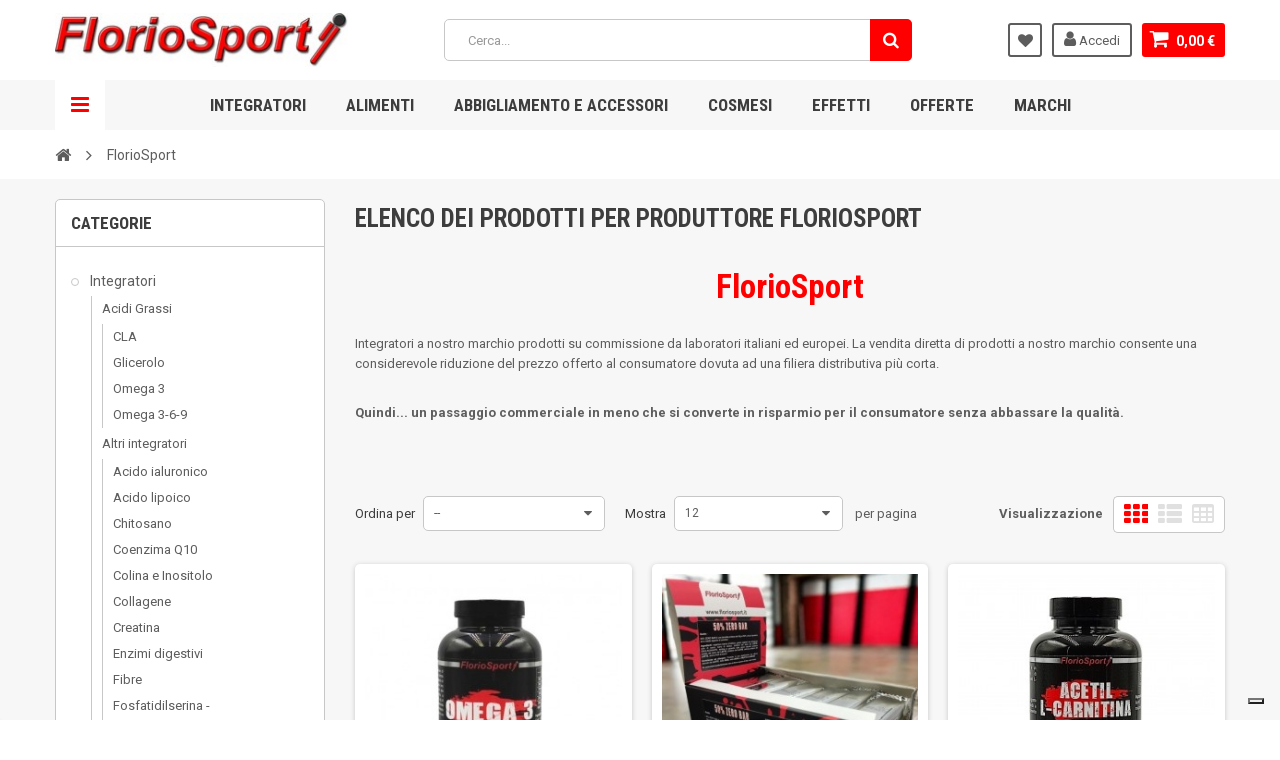

--- FILE ---
content_type: text/html; charset=utf-8
request_url: https://www.floriosport.it/marchi/floriosport
body_size: 92461
content:
<!DOCTYPE HTML> <!--[if lt IE 7]><html class="no-js lt-ie9 lt-ie8 lt-ie7" lang="it-it"><![endif]--> <!--[if IE 7]><html class="no-js lt-ie9 lt-ie8 ie7" lang="it-it"><![endif]--> <!--[if IE 8]><html class="no-js lt-ie9 ie8" lang="it-it"><![endif]--> <!--[if gt IE 8]><html class="no-js ie9" lang="it-it"><![endif]--><html lang="it-it"><head><meta charset="utf-8" /><title>Prodotti FlorioSport in Offerta su FlorioSport</title><meta name="description" content="FlorioSport in Offerta Limitata. Tutti i prodotti FlorioSport immediatamente disponibili. Spedizioni immediate e Gratuite" /><meta name="keywords" content="FlorioSport, integratori, integratori alimentari" /><meta name="generator" content="PrestaShop" /><meta name="robots" content="index,follow" /><meta name="viewport" content="width=device-width, minimum-scale=1, maximum-scale=1, initial-scale=1.0" /><meta name="apple-mobile-web-app-capable" content="yes" /><link rel="icon" type="image/vnd.microsoft.icon" href="/img/favicon.ico?1769192519" /><link rel="shortcut icon" type="image/x-icon" href="/img/favicon.ico?1769192519" /><link href='https://fonts.googleapis.com/css?family=Roboto:400,400italic,500,500italic,700,700italic&subset=latin,greek,cyrillic' rel='stylesheet' type='text/css'><link href='https://fonts.googleapis.com/css?family=Roboto+Condensed:400,700&subset=latin,greek,cyrillic' rel='stylesheet' type='text/css'><link rel="stylesheet" href="https://cdn.floriosport.it/themes/zro03/cache/v_3405_67bd3aaa1b806bf4e81d709d393221f2_all.css" type="text/css" media="all" /> <script type="text/javascript">var CUSTOMIZE_TEXTFIELD = 1;
var FancyboxI18nClose = 'Chiudi';
var FancyboxI18nNext = 'Prossimo';
var FancyboxI18nPrev = 'Precedente';
var PAYPLUG_DOMAIN = 'https://secure.payplug.com';
var acceptBycheckBox = 'on';
var added_to_wishlist = 'Il prodotto è stato aggiunto con successo alla tua lista dei desideri.';
var ajaxLopdUrl = '/modules/deluxelopd/ajax.php';
var ajax_allowed = true;
var ajaxsearch = false;
var amazonpay = {"is_prestashop16":true,"merchant_id":"A1W7AQFTGE12CH","public_key_id":"AF2UMA5CEMHOCH7JDR75YQYD","amazonCheckoutSessionId":false,"isInAmazonPayCheckout":"false","loginButtonCode":"<div class=\"amzbuttoncontainer\"><h3 class=\"page-subheading\"> Usa il tuo account Amazon<\/h3><p> Con Amazon Pay e Accedi con Amazon, puoi effettuare l\u2019accesso e utilizzare i dati di spedizione e pagamento memorizzati nel tuo account Amazon per effettuare un ordine su questo negozio.<\/p><div id=\"AMAZONPAYLOGIN_17696452463639\" class=\"amazonPayButton amazonLogin\" data-placement=\"Cart\" data-color=\"Gold\" data-design=\"\" data-rendered=\"0\" ><\/div><\/div>","showInCheckoutSection":"true","showInLoginSection":"true","amazonPayCheckoutSessionURL":"https:\/\/www.floriosport.it\/module\/amazonpay\/createcheckoutsession","amazonPayCheckoutSetDeliveryOptionURL":"https:\/\/www.floriosport.it\/module\/amazonpay\/checkout?ajax=1&action=selectDeliveryOption","amazonPayCheckoutAddressFormAction":"https:\/\/www.floriosport.it\/module\/amazonpay\/checkout","amazonPayCheckoutRefreshAddressFormURL":"https:\/\/www.floriosport.it\/module\/amazonpay\/checkout?ajax=1&action=addressForm","sandbox":false,"customerCurrencyCode":"EUR","estimatedOrderAmount":"0.00","ledgerCurrency":"EUR","checkoutType":"PayAndShip","checkoutLanguage":"it_IT","button_payload":"{\"webCheckoutDetails\":{\"checkoutReviewReturnUrl\":\"https:\/\/www.floriosport.it\/module\/amazonpay\/initcheckout?decoupled=1\",\"checkoutResultReturnUrl\":\"https:\/\/www.floriosport.it\/module\/amazonpay\/validation\"},\"platformId\":\"A1AOZCKI9MBRZA\",\"storeId\":\"amzn1.application-oa2-client.115e4cb927b845f9941ecddb044343e4\",\"paymentDetails\":{\"presentmentCurrency\":\"EUR\"},\"deliverySpecifications\":{\"addressRestrictions\":{\"type\":\"Allowed\",\"restrictions\":{\"IT\":{}}}}}","button_signature":"tnjBK1m7XQMJ2u0\/[base64]\/6S8IJQqgwAmGnKksBkN+OMssa\/YtN7Tw826b6JLer7DHuSgvY0aCWMIDWEtnxGF25GrRrnpBVQeA==","button_payload_apb":"{\"webCheckoutDetails\":{\"checkoutResultReturnUrl\":\"https:\/\/www.floriosport.it\/module\/amazonpay\/validation?apb=1\",\"checkoutMode\":\"ProcessOrder\"},\"platformId\":\"A1AOZCKI9MBRZA\",\"storeId\":\"amzn1.application-oa2-client.115e4cb927b845f9941ecddb044343e4\",\"paymentDetails\":{\"presentmentCurrency\":\"EUR\",\"paymentIntent\":\"AuthorizeWithCapture\",\"chargeAmount\":{\"amount\":\"0\",\"currencyCode\":\"EUR\"}},\"scopes\":[\"name\",\"email\",\"phoneNumber\",\"billingAddress\"],\"merchantMetadata\":{\"merchantStoreName\":\"FlorioSport\",\"customInformation\":\"created by patworx, PrestaShop 1.6.1.24,4.2.5\"},\"addressDetails\":{\"name\":\" \",\"addressLine1\":null,\"addressLine2\":null,\"city\":null,\"postalCode\":null,\"countryCode\":false,\"stateOrRegion\":\"\",\"phoneNumber\":\"0000 0000\"}}","button_signature_apb":"SR0SxEHZ2U2a1kAGNkqqq68TNxRrr4qvl2H7WhHPttedDFBBP1jjIOFUxdbg+f3SVVDeLzWdbT19Giv65iNKnijWTSx3tmZkjKHx6tUkrHNrkqMZuoocZa\/0NH0ON0H98I1FwBjdOeEAVAdtqlaK2K8h1urkYsseWHPmiZhNKQHRrTve5u8AOVQ3YrrGw6mU3pIHoB78Wysge3U23xu79zpX7wLTbh+yXNrBV+MXgSzLFtoetcbheRiiHFXBssQSXbDu8qoPMz3LNh\/xDAywHwvl\/oW9abThg3BlHnS6dyxFCZKwPGg1hBeKBrmUtIuuCW\/1YmBOsMHOTIhcnr+09w==","login_button_payload":"{\"signInReturnUrl\":\"https:\/\/www.floriosport.it\/module\/amazonpay\/processlogin\",\"storeId\":\"amzn1.application-oa2-client.115e4cb927b845f9941ecddb044343e4\",\"signInScopes\":[\"name\",\"email\",\"postalCode\"]}","login_button_signature":"g8E2sChX1L8gOyyJ1xAAWpPMjNohMjCaVaLoX8DASQyBXvheSIt1XkEV9AwBgIXFqILK4ehq1gyojOp+a2hnZH3etdC0RrhFq6rw1mmd7zeIsUgMGnV+774rYujmFqsbP5k+gWJAuUae4pLlwpl2A36ypJ88oSRVni\/J2ML7tnqNODDQ61GtgkN5MuevTXv1iiGSfyiJXgpYRlnWE7CRRRQR4II8O1G0Si1ceZ64v3RFwMik1fXU6yB8CO+rGBzoqjkAi80M6MwBGHfeorMqgVEbH4sVlNgT2sNTNR8LzIG\/ngfiIsKA0xZkj4\/eOg7mw1D+Pj51yHxufofW6\/8WHQ==","login_to_checkout_button_payload":"{\"signInReturnUrl\":\"https:\/\/www.floriosport.it\/module\/amazonpay\/processlogin?toCheckout=1\",\"storeId\":\"amzn1.application-oa2-client.115e4cb927b845f9941ecddb044343e4\",\"signInScopes\":[\"name\",\"email\",\"postalCode\"]}","login_to_checkout_button_signature":"iEUxvnMNgDY3XW+duXv2JKKc\/YLj4VFMUykV4ThYULTGyxSJtb0ES6xTNx4baBn3sqi2ay9633MhIoSu\/[base64]\/GHuALJ0cxpIafVs5AWrG\/MjBC014xQ+0DCbruYwDHmOq8O2NJkRW88J7g==","legacy_address_form_action":"https:\/\/www.floriosport.it\/module\/amazonpay\/setaddresslegacy?amazonCheckoutSessionId=0"};
var baseDir = 'https://www.floriosport.it/';
var baseUri = 'https://www.floriosport.it/';
var blocksearch_type = 'top';
var can_use_oney = null;
var comparator_max_item = '0';
var comparedProductsIds = [];
var contentOnly = false;
var currency = {"id":2,"name":"Euro","iso_code":"EUR","iso_code_num":"978","sign":"\u20ac","blank":"1","conversion_rate":"1.000000","deleted":"0","format":"2","decimals":"1","active":"1","prefix":"","suffix":" \u20ac","id_shop_list":null,"force_id":false};
var currencyBlank = 1;
var currencyFormat = 2;
var currencyISO = 'EUR';
var currencyRate = 1;
var currencySign = '€';
var customizationIdMessage = 'Personalizzazione n.';
var delete_txt = 'Elimina';
var displayList = false;
var freeProductTranslation = 'Gratuito!';
var freeShippingTranslation = 'Spedizione gratuita!';
var generated_date = 1769645246;
var getFinalDate_url = '/modules/zerodeals/ajax_getFinalDate.php';
var hasDeliveryAddress = false;
var highDPI = false;
var idDefaultWishlist = false;
var id_lang = 2;
var img_dir = 'https://cdn.floriosport.it/themes/zro03/img/';
var inContact = false;
var inNewsletter = 'on';
var inProdAlert = false;
var inRefunds = false;
var inRegister = false;
var instantsearch = false;
var isGuest = 0;
var isLogged = 0;
var isMobile = false;
var is_sandbox_mode = false;
var lggoogleanalytics_link = 'https://www.floriosport.it/module/lggoogleanalytics/gtag?token=860c572256f8bfde3da8def249da0046';
var lggoogleanalytics_token = '860c572256f8bfde3da8def249da0046';
var loading_msg = 'Caricamento in corso';
var loggin_required = 'Devi essere autenticato per gestire la tua lista desideri.';
var max_item = 'Non puoi aggiungere più di 0 prodotto(i) al confronto prodotti';
var min_item = 'Si prega di selezionare almeno un prodotto';
var module_name = 'payplug';
var mywishlist_url = 'https://www.floriosport.it/module/blockwishlist/mywishlist';
var page_name = 'manufacturer';
var payplug_ajax_url = 'https://www.floriosport.it/module/payplug/ajax';
var placeholder_blocknewsletter = 'Digita la tua e-mail';
var pp_custom_add_to_cart = null;
var prestalia_helper = {"customer":{"email":""}};
var priceDisplayMethod = 0;
var priceDisplayPrecision = 2;
var privacyItContact = '';
var privacyItExpress = '';
var privacyItNews = '';
var privacyItProduct = '';
var privacyItRefunds = '';
var privacyItRegister = '';
var privacyUrl = 'https://www.iubenda.com/privacy-policy/62057590/full-legal';
var privacyUrlContact = 'https://www.iubenda.com/privacy-policy/62057590/full-legal';
var privacyUrlExpress = 'https://www.iubenda.com/privacy-policy/62057590/full-legal';
var privacyUrlNews = 'https://www.iubenda.com/privacy-policy/62057590/full-legal';
var privacyUrlProduct = 'https://www.iubenda.com/privacy-policy/62057590/full-legal';
var privacyUrlRefunds = 'https://www.iubenda.com/privacy-policy/62057590/full-legal';
var privacyUrlText1 = 'Accetto+le';
var privacyUrlText2 = 'politiche+sulla+privacy';
var privacyUrlerrorText = 'Si+prega+di+accettare+le+condizioni+per+continuare';
var quickView = false;
var removingLinkText = 'rimuovi questo prodotto dal mio carrello';
var request = 'https://www.floriosport.it/marchi?manufacturer_rewrite=floriosport';
var roundMode = 2;
var show_lopd_alert = false;
var static_token = 'e41304be326ce1fe72ba095eb5c48568';
var toBeDetermined = 'Da determinare';
var token = '745ac7b1a03608ce1ccddc6ccf81769a';
var usingSecureMode = true;
var wishlistProductsJson = false;
var z_progress_bar = 1;
var z_scroll_top = 1;
var z_sidebar_mini_cart = 1;
var z_sticky_menu = 0;</script> <script type="text/javascript" src="/js/jquery/jquery-1.11.0.min.js"></script> <script type="text/javascript" src="/js/jquery/jquery-migrate-1.2.1.min.js"></script> <script type="text/javascript" src="/js/jquery/plugins/jquery.easing.js"></script> <script type="text/javascript" src="/js/tools.js"></script> <script type="text/javascript" src="/themes/zro03/js/global.js"></script> <script type="text/javascript" src="/themes/zro03/js/autoload/10-bootstrap.min.js"></script> <script type="text/javascript" src="/themes/zro03/js/autoload/15-jquery.total-storage.min.js"></script> <script type="text/javascript" src="/themes/zro03/js/autoload/15-jquery.uniform-modified-pts.js"></script> <script type="text/javascript" src="/modules/pagecache/views/js/pagecache-v8-8-7.js"></script> <script type="text/javascript" src="https://cdn.sniperfast.com/v2/jsv/loader.js?config=custom/floriosportit/sniperfast.data.js"></script> <script type="text/javascript" src="/modules/sniperfast/views/js/smartbanner.js"></script> <script type="text/javascript" src="/themes/zro03/js/modules/blockcart/ajax-cart.js"></script> <script type="text/javascript" src="/js/jquery/plugins/jquery.scrollTo.js"></script> <script type="text/javascript" src="/js/jquery/plugins/jquery.serialScroll.js"></script> <script type="text/javascript" src="/js/jquery/plugins/bxslider/jquery.bxslider.js"></script> <script type="text/javascript" src="/themes/zro03/js/tools/treeManagement.js"></script> <script type="text/javascript" src="/themes/zro03/js/modules/blocknewsletter/blocknewsletter.js"></script> <script type="text/javascript" src="/themes/zro03/js/modules/blockwishlist/js/ajax-wishlist.js"></script> <script type="text/javascript" src="/themes/zro03/js/zro/jquery.smooth-scroll.min.js"></script> <script type="text/javascript" src="/themes/zro03/js/zro/nprogress.js"></script> <script type="text/javascript" src="/js/jquery/plugins/fancybox/jquery.fancybox.js"></script> <script type="text/javascript" src="/themes/zro03/js/zro/slick.min.js"></script> <script type="text/javascript" src="/modules/zeromanager/views/js/front.js"></script> <script type="text/javascript" src="/modules/zeroslideshow/views/js/front.js"></script> <script type="text/javascript" src="/modules/zeroslideshow/views/js/jquery.nivo.slider.js"></script> <script type="text/javascript" src="/modules/zerohomepage/views/js/front.js"></script> <script type="text/javascript" src="/modules/zerosidebar/views/js/front.js"></script> <script type="text/javascript" src="/themes/zro03/js/zro/jquery.countdown.min.js"></script> <script type="text/javascript" src="/modules/zerodeals/views/js/front.js"></script> <script type="text/javascript" src="/modules/zeromenu/views/js/front.js"></script> <script type="text/javascript" src="/modules/zerobrands/views/js/front.js"></script> <script type="text/javascript" src="/js/jquery/plugins/jquery.cooki-plugin.js"></script> <script type="text/javascript" src="/modules/zeropopupnewsletter/views/js/front.js"></script> <script type="text/javascript" src="/modules/zerofeaturedcategories/views/js/front.js"></script> <script type="text/javascript" src="/modules/bestkit_icons/views/js/bootstrap-tooltip.js"></script> <script type="text/javascript" src="/modules/ganalytics/views/js/GoogleAnalyticActionLib.js"></script> <script type="text/javascript" src="/modules/gsnippetsreviews/views/js/module.js"></script> <script type="text/javascript" src="/modules/gsnippetsreviews/views/js/jquery.star-rating.min.js"></script> <script type="text/javascript" src="/modules/gsnippetsreviews/views/js/init.js"></script> <script type="text/javascript" src="/modules/seosaproductlabels/views/js/seosaproductlabels.js"></script> <script type="text/javascript" src="/modules/criteo/views/js/criteo.js"></script> <script type="text/javascript" src="/modules/faviconotification/views/js/favico.js"></script> <script type="text/javascript" src="/modules/faviconotification/views/js/faviconotification16.js"></script> <script type="text/javascript" src="/modules/outofstockdisabler/views/js/combinationdisabler-1.5.js"></script> <script type="text/javascript" src="/modules/g_cartreminder/views/js/front/popup/showpopup.js"></script> <script type="text/javascript" src="/modules/g_cartreminder/views/js/front/notification/favico.js"></script> <script type="text/javascript" src="/modules/g_cartreminder/views/js/front/notification/jquery.tabalert.js"></script> <script type="text/javascript" src="/modules/g_cartreminder/views/js/front/notification/notification.js"></script> <script type="text/javascript" src="/modules/lggoogleanalytics/views/js/front.js"></script> <script type="text/javascript" src="/modules/shippingcountdown/views/js/jquery.countdown.js"></script> <script type="text/javascript" src="/modules/shippingcountdown/views/js/shcd-front.js"></script> <script type="text/javascript" src="/modules/ets_crosssell/views/js/slick.min.js"></script> <script type="text/javascript" src="/modules/ets_crosssell/views/js/front.js"></script> <script type="text/javascript" src="https://static-eu.payments-amazon.com/checkout.js"></script> <script type="text/javascript" src="/modules/amazonpay/views/js/button.js"></script> <script type="text/javascript" src="/modules/amazonpay/views/js/button_ps16.js"></script> <script type="text/javascript" src="/modules/payplug/views/js/front_1_6-v3.16.2.js"></script> <script type="text/javascript" src="/modules/payplug/views/js/utilities-v3.16.2.js"></script> <script type="text/javascript" src="/modules/advancedpopupcreator/lib/fancybox/jquery.fancybox.transitions.js"></script> <script type="text/javascript" src="/modules/advancedpopupcreator/views/js/advancedpopup-front.js"></script> <script type="text/javascript" src="/modules/infinitescroll/views/js/infinitescroll_plugin.js"></script> <script type="text/javascript" src="/modules/opartajaxpopup/views/js/script.js"></script> <script type="text/javascript" src="/modules/deluxelopd/views/js/deluxelopd.js"></script> <link rel="manifest" href="https://www.floriosport.it/module/onesignal/manifest"/><meta name="theme-color" content="#3367D6"> <script type="text/javascript" src="/modules/onesignal/views/js/OneSignalSDK.js" async></script> <style type="text/css">.onesignal-customlink-container .onesignal-customlink-subscribe, 
    .onesignal-customlink-container .onesignal-customlink-subscribe.onesignal-reset{
        display: block;
        width: 100%;
        box-sizing: border-box;
        text-align: center;
    }
    .onesignal-customlink-container .onesignal-customlink-explanation{
        margin-top: 10px;
    }</style> <script type="text/javascript">if (!window.navigator.userAgent.match(/(MSIE|Trident)/)) {
        var deferredPrompt;
        window.OneSignal = window.OneSignal || [];
        OneSignal.push( function() {
            OneSignal.SERVICE_WORKER_UPDATER_PATH = "OneSignalSDKUpdaterWorker.js.php";
            OneSignal.SERVICE_WORKER_PATH = "OneSignalSDKWorker.js.php";
            OneSignal.SERVICE_WORKER_PARAM = {scope: '/'};
            
            
            OneSignal.setDefaultNotificationUrl('https://www.floriosport.it');
            
            var oneSignal_options = {};
            
            window._oneSignalInitOptions = oneSignal_options;
            
            oneSignal_options['appId'] = 'fef216ae-311a-4528-8583-7aa4a2ffe680';
            
                            oneSignal_options['autoRegister'] = true;
                                                    
                oneSignal_options['welcomeNotification'] = {};
                
                oneSignal_options['welcomeNotification']['title'] = 'FlorioSport';
                oneSignal_options['welcomeNotification']['message'] = 'Grazie per l&#039;iscrizione alle Notifiche!';
                                    oneSignal_options['welcomeNotification']['url'] = 'https://www.floriosport.it';
                                                        oneSignal_options['path'] = 'https://www.floriosport.it/modules/onesignal/';
                                        oneSignal_options['safari_web_id'] = 'web.onesignal.auto.20cc36d3-e742-47b9-8fc8-37c27a32926f';
                        
            oneSignal_options['promptOptions'] = {};
            
                                                oneSignal_options['promptOptions']['actionMessage'] = 'vuole inviarti Notifiche:';
                                                    oneSignal_options['promptOptions']['exampleNotificationTitleDesktop'] = 'Questo &egrave; un esempio di Notifica';
                                                    oneSignal_options['promptOptions']['exampleNotificationMessageDesktop'] = 'Le Notifiche appariranno sul tuo desktop';
                                                    oneSignal_options['promptOptions']['exampleNotificationTitleMobile'] = 'Questo &egrave; un esempio di Notifica';
                                                    oneSignal_options['promptOptions']['exampleNotificationMessageMobile'] = 'Le Notifiche appariranno sul tuo dispositivo';
                                                    oneSignal_options['promptOptions']['exampleNotificationCaption'] = '(puoi annullare in qualsiasi momento)';
                                                    oneSignal_options['promptOptions']['acceptButtonText'] = 'ACCETTA';
                                                    oneSignal_options['promptOptions']['cancelButtonText'] = 'RIFIUTA';
                                                    oneSignal_options['promptOptions']['siteName'] = 'FlorioSport ';
                                                    oneSignal_options['promptOptions']['autoAcceptTitle'] = 'Clicca su consenti';
                                                    oneSignal_options['promptOptions'].customlink = {
                enabled: false, /* Required to use the Custom Link */
                                    style: "button", /* Has value of 'button' or 'link' */
                                                    size: "medium", /* One of 'small', 'medium', or 'large' */
                                                    color: {
                        button: '#ff0000', /* Color of the button background if style = "button" */
                        text: '#FFFFFF', /* Color of the prompt's text */
                    },
                                text: {
                    subscribe: "Attiva le Notifiche!", /* Prompt's text when not subscribed */
                    unsubscribe: "Blocca la ricezione delle notifiche.", /* Prompt's text when subscribed */
                    explanation: "Ricevi notizie sui tuoi ordini ed offerte!", /* Optional text appearing before the prompt button */
                },
                unsubscribeEnabled: false, /* Controls whether the prompt is visible after subscription */
            };
                                                                                                                OneSignal.init(window._oneSignalInitOptions);
                                    });
        
        var azlosToken = "b5f68602526de78edb139fa08d98c306";
        
        function documentInitOneSignal() {
            var oneSignal_elements = document.getElementsByClassName("OneSignal-prompt");

                            var oneSignalLinkClickHandler = function(event){
                    OneSignal.push(['registerForPushNotifications', {
                        modalPrompt: true
                    }]); event.preventDefault();
                };
                        for(var i = 0; i < oneSignal_elements.length; i++){
                oneSignal_elements[i].addEventListener('click', oneSignalLinkClickHandler, false);
            }
            
        }
        
        OneSignal.push(function() {
            OneSignal.on('subscriptionChange', function (isSubscribed) {
                OneSignal.getUserId().then(function(userId) {
                    if (typeof AzlOSSubscriptionChange !== 'undefined') {
                        AzlOSSubscriptionChange(userId, isSubscribed);
                    }
                });
            });
            OneSignal.getUserId().then(function(userId) {
                OneSignal.isPushNotificationsEnabled().then(function(isEnabled) {
                    $.ajax({
                        url: 'https://www.floriosport.it/module/onesignal/ajax',
                        method: 'POST',
                        dataType: 'json',
                        data: {
                            event: 'updateNotificationStatus',
                            playerID: userId,
                            isSubscribed: isEnabled? 1 : 0,
                            token: azlosToken
                        }
                    }).done(function(data){
                        if (data.success){
                            OneSignal.sendTags(data.tags, function(tagsSent) {
                                // Callback called when tags have finished sending    
                            });
                        }
                    });
                });
            });
        });
        
        function AzlOSSubscriptionChange(userId, isSubscribed) {
            $.ajax({
                url: 'https://www.floriosport.it/module/onesignal/ajax',
                method: 'POST',
                dataType: 'json',
                data: {
                    event: 'subscriptionChange',
                    isSubscribed: isSubscribed? 1 : 0,
                    playerID: userId,
                    token: azlosToken
                }
            }).done(function(data){
                OneSignal.sendTags(data.tags, function(tagsSent) {
                    // Callback called when tags have finished sending    
                });
            });
        }
        function azlOSUpdatedCart(){
            OneSignal.getUserId().then(function(userId) {
                $.ajax({
                    url: 'https://www.floriosport.it/module/onesignal/ajax',
                    method: 'POST',
                    dataType: 'json',
                    data: {
                        event: 'updateCart',
                        playerID: userId,
                        token: azlosToken
                    }
                }).done(function(data){
                    if (data.success){
                        OneSignal.sendTags(data.tags, function(tagsSent) {
                            // Callback called when tags have finished sending    
                        });
                    }
                });
            });
        }
        window.addEventListener("load", function(event){
                            function azlOSHookFunction (o, fn, params) {
                    var none = function(){
                    };
                    var wrapFn = o[fn];
                    var before = params.before || none;
                    var after = params.after || none;

                    o[fn] = function () {
                        before.apply(this, arguments);
                        var result = wrapFn.apply(this, arguments);
                        after.apply(this, arguments);
                        return result;
                    };
                }
                azlOSHookFunction(ajaxCart, 'updateCartEverywhere', {
                    after: function () {
                        azlOSUpdatedCart();
                    }
                });
                    });
        if (document.readyState === 'complete') {
            documentInitOneSignal();
        } else {
            window.addEventListener("load", function(event){
                documentInitOneSignal();
            });
        };
        
            }</script><script type="text/javascript">pcRunDynamicModulesJs = function() {
// Autoconf - 2023-11-07T14:20:25+00:00
// blockcart
// Force cart to refresh
$.ajax({ type: 'POST', headers: { "cache-control": "no-cache"}, url: baseUri + '?rand=' + new Date().getTime(), async: true, cache: false, dataType: "json", data: 'controller=cart&ajax=true&token=' + static_token, success: function (jsonData) { ajaxCart.updateCart(jsonData);}
});

// blockwishlist
wishlistProductsIdsFixed = new Array();
if (typeof(wishlistProductsIds)!='undefined' && $.isArray(wishlistProductsIds)) {
    $.each(wishlistProductsIds, function(i,p){
        if ($.inArray(parseInt(p.id_product),wishlistProductsIdsFixed) == -1)
            wishlistProductsIdsFixed.push(parseInt(p.id_product))
    });
};   
$('.addToWishlist').each(function(){
    if ($.inArray(parseInt($(this).attr('rel')),wishlistProductsIdsFixed)!= -1) {
        $(this).addClass('active').addClass('checked');
    } else {
        $(this).removeClass('active').removeClass('checked');
    }
});
// faviconotification
if (typeof Favico != 'undefined') {
  var badge = 0;
  if (typeof prestashop_pc == 'undefined') {
    parseInt($('.ajax_cart_quantity').first().text());
  }
  else {
    prestashop_pc.cart.products_count;
  }
  window.favicon = new Favico({
    animation: 'popFade'
    , bgColor: BgColor
    , textColor: TxtColor
  , });
  if (badge == 0) {
    favicon.reset();
  } else {
    favicon.badge(badge);
  }
}
// zeromanager
if (typeof closeHeaderEventBanner === 'function') {closeHeaderEventBanner();}
// whatsappchat
if (typeof setAgentsBox == 'function') {
    setAgentsBox();
}
if (typeof setWhatsAppSocialButton == 'function') {
    setWhatsAppSocialButton();
}
// shippingcountdown
if (typeof prestashop == 'undefined') {
	if (typeof shcd_countdown_end != 'undefined') {
		if (Date.now() > shcd_countdown_end && shcd_alt_banner_enabled == 1) {
			shcdSwitchBanner();
		}
		$('#shcd-countdown').shcd_countdown(shcd_countdown_end, function(event) {
			$(this).text(event.strftime('%H:%M:%S'));
		}).on('finish.countdown', function() {
			if (shcd_alt_banner_enabled == 1) {
				shcdSwitchBanner();
			} else {
				$('#shcd-banner-box').hide();
			}
		});
		$('#shcd-banner-box').show();
	}
	$('#attributes select, #attributes radio, #attributes input').change(attributeChange);
	attributeChange();
	shcdShowCartWarning();
}
};</script><meta name="apple-itunes-app" content="app-id=1499356682" /><meta name="google-play-app" content="app-id=com.gansrl.floriosport" /> <script type="text/javascript">$(function() { $.smartbanner() } )</script><style type="text/css">.rassicurativa {margin-top: -15px;}
@media (max-width: 767px) {.rassicurativa {display: none;}}
.rte .feature a {font-size: 14px; color: #3d3d3d;}
.rte .feature :hover {color: #ffffff;}</style><style type="text/css">@media (max-width: 991px){ .znav-top li a {font-size: 16px;} .znav-top {padding-left: 35px;} .znav-top li {margin-left: 3px;}}</style><link href='https://fonts.googleapis.com/css?family=Roboto:400,400italic,700,700italic&subset=latin' rel='stylesheet' type='text/css'><link href='https://fonts.googleapis.com/css?family=Roboto+Condensed:400,700&subset=latin' rel='stylesheet' type='text/css'><style type="text/css">.content_scene_cat .content_scene .cat_desc a, a, .btn-link, .table td a.color-myaccount, .page-heading span.heading-counter, .content_sortPagiBar .display li a:hover i, .content_sortPagiBar .display_m li a:hover i, .content_sortPagiBar .display li.selected i, .content_sortPagiBar .display_m li.selected i, .cart_voucher #display_cart_vouchers span, p.payment_module a.cheque:after, p.payment_module a.bankwire:after, p.payment_module a.cash:after, #footer .about-us [class^="icon-"]:before, .rte .feature, .rte .feature2, #my-account ul.myaccount-link-list li a i {color: #ff0000} div.uploader span.action, .btn-default, .btn-default.disabled, .btn-default.disabled:hover, .btn-default.disabled:focus, .btn-default.disabled:active, .btn-default.disabled.active, .btn-default[disabled], .btn-default[disabled]:hover, .btn-default[disabled]:focus, .btn-default[disabled]:active, .btn-default[disabled].active, fieldset[disabled] .btn-default, fieldset[disabled] .btn-default:hover, fieldset[disabled] .btn-default:focus, fieldset[disabled] .btn-default:active, fieldset[disabled] .btn-default.active, input.button_mini:hover, input.button_small:hover, input.button:hover, input.button_large:hover, input.exclusive_mini:hover, input.exclusive_small:hover, input.exclusive:hover, input.exclusive_large:hover, a.button_mini:hover, a.button_small:hover, a.button:hover, a.button_large:hover, a.exclusive_mini:hover, a.exclusive_small:hover, a.exclusive:hover, a.exclusive_large:hover, .button.button-small, .button.ajax_add_to_cart_button, .top-pagination-content ul.pagination li.active > span, .bottom-pagination-content ul.pagination li.active > span, .shopping_cart > a:first-child, .currencies-block-content ul li.selected span, #languages-block-top ul li.selected span, #searchbox .btn.button-search, a.zrss, #footer .social-link .social-icons a:hover, #footer .social-link .social-icons a:active, #footer .social-link .social-icons a:focus, .rte .banner3:hover, .rte .feature:hover, .rte .feature2:hover, .box-info-product .exclusive, ul.product_base_list .hover-box .wishlist a, ul.product_base_list .hover-box .compare a, ul.product_base_list .hover-box .quickview a, #nprogress .bar, .languages-block-top ul li.selected span, .currencies-block-content ul li.selected span {background-color: #ff0000} .nav .open > a, .nav .open > a:hover, .nav .open > a:focus, a.thumbnail:hover, a.thumbnail:focus, .top-pagination-content ul.pagination li.active > span, .bottom-pagination-content ul.pagination li.active > span, .rte .feature:hover, .rte .feature2:hover, #thumbs_list li a:hover, #thumbs_list li a.shown {border-color: #ff0000} .nav .caret, #nprogress .spinner-icon {border-top-color: #ff0000} .nav .caret {border-bottom-color: #ff0000} #nprogress .spinner-icon {border-left-color: #ff0000} .button.button-small:hover, .button.button-small:focus, .button.button-small:active, .button.ajax_add_to_cart_button:hover, .button.ajax_add_to_cart_button:focus, .button.ajax_add_to_cart_button:active, .shopping_cart > a:first-child:hover, #layer_cart .layer_cart_cart .button-container .btn.continue:hover, #searchbox .btn.button-search:hover, .zmenu-nav ul li a > sup, #footer .scroll-top:hover a, .btn-default:hover, .btn-default:focus, .btn-default:active, .btn-default.active, .znav-top > li > a > sup, .zero-popupnewsletter .newsletter-form .button:hover, .box-info-product .exclusive:hover, .box-info-product .exclusive:focus, .box-info-product .exclusive:active, ul.product_base_list .hover-box .wishlist a:hover, ul.product_base_list .hover-box .compare a:hover, ul.product_base_list .hover-box .quickview a:hover {background-color: #ad000b} .header-order-detail .free-ship-text, .st-menu-close:hover {color: #ad000b} .content_scene_cat .content_scene .cat_desc a:hover, #cms #center_column #admin-action-cms p span, table#product_comparison .remove a:hover, table#product_comparison .comparison_unit_price, a:hover, a:focus, .btn-link:hover, .btn-link:focus, .product-name a:hover, .price, .product-price, .special-price, .product-price.special-price, ul.step li.step_current, .breadcrumb .breadcrumb-wrapper a:hover, .cart_delete a.cart_quantity_delete:hover, a.price_discount_delete:hover, #cart_summary tbody td.cart_total .price, #cart_summary tfoot td#total_price_container, .cart_voucher #display_cart_vouchers span:hover, #instant_search_results a.close:hover, .fancybox-skin .fancybox-close:hover, .cart_block .cart_block_list .remove_link a:hover, .cart_block .cart_block_list .ajax_cart_block_remove_link:hover, #layer_cart .layer_cart_cart .ajax_block_cart_total, #layer_cart .cross:hover, #categories_block_left li span.grower:hover + a, #categories_block_left li a:hover, #categories_block_left li a.selected, .sf-menu > li > ul > li > a:hover, #wishlist_block .ajax_cart_block_remove_link:hover, #module-blockwishlist-mywishlist .wishlistLinkTop ul.display_list a:hover, .block_wishlist_extra #wishlist_button_nopop:hover, #product_comments_block_tab div.comment .comment_details .title_block, #product_comments_block_tab div.comment .comment_details .comment-useful .total-advice, #productscategory_list .product-name a:hover, .zpost .name:hover, #zblog-category li a:hover, #zblog-category li a.selected, .zerodeals-countdown span, .header-services ul > li .icon, .header-services ul > li [class^="icon-"], .header-custom-links ul li .icon, .header-custom-links ul li [class^="icon-"], .header-sidebar-login ul li .icon, .header-sidebar-login ul li [class^="icon-"], .rte .feature2, .nivo-controlNav a, .theme-default .nivo-directionNav a, #my-account ul.myaccount-link-list li a:hover i, #order-opc .page-heading.step-num span, #view_scroll_left:hover:before, #view_scroll_right:hover:before, p.our_price_display, p.our_price_display .price, #listpage_content div.tree_top a:hover:before {color: #ff0000} .button.ajax_add_to_cart_button.added > span:after, .price-percent-reduction, .shopping_cart .ajax_cart_quantity, #layer_cart .layer_cart_cart .button-container .btn.continue, #categories_block_left ul.tree > li > span.grower:hover + a:before, #categories_block_left ul.tree > li > a:hover:before, #zblog-category > .block_content > ul > li > a:hover:before, a.zrss:hover, .zmenu-nav ul li a:hover:before, #footer .scroll-top a, .rte .feature2:hover, .znav-top .category-item li a:hover:before, .zero-popupnewsletter .newsletter-form .button, .zero-popupnewsletter .newsletter-close, .box-info-product .exclusive.added:after, .slick-prev, .slick-next {background-color: #ff0000} #categories_block_left ul.tree > li > span.grower:hover + a:before, #categories_block_left ul.tree > li > a:hover:before, #zblog-category > .block_content > ul > li > a:hover:before, .zmenu-nav ul li a:hover:before, .rte .feature2:hover, .znav-top .category-item li a:hover:before, .rte .banner2 a:before {border-color: #ff0000} .nav a:hover .caret {border-top-color: #ff0000} .nav a:hover .caret {border-bottom-color: #ff0000} #footer .footer-bottom, #footer #newsletter_block_left .form-group .form-control, #footer .social-link .social-icons a {background-color: #FAFAFA} ul.product_base_list.grid li.base_product .product-container .right-block h5 {background-color: #f7f7f7} .price, .product-price, p.our_price_display .price, #cart_summary tbody td.cart_total .price {color: #ff0000} .special-price, .product-price.special-price, #cart_summary tfoot td#total_price_container {color: #ff0000} h1, h2, h3, h4, h5, h6, .h1, .h2, .h3, .h4, .h5, .h6, .page-subheading, #footer .footer-main h3, #footer .footer-main h4, .znav-top > li > a, .nivo-caption h1, .nivo-caption h2, .nivo-caption h3, .block .title_block, .block h4, .page-heading, h3.page-product-heading, #layer_cart .crossseling h2, .nav-tabs > li > a, .zaccordions .panel .title_panel, .znav-top .category-item .category-title a, .st-menu-title {font-family: Roboto Condensed}</style> <script type="text/javascript">(window.gaDevIds=window.gaDevIds||[]).push('d6YPbH');
				(function(i,s,o,g,r,a,m){i['GoogleAnalyticsObject']=r;i[r]=i[r]||function(){
				(i[r].q=i[r].q||[]).push(arguments)},i[r].l=1*new Date();a=s.createElement(o),
				m=s.getElementsByTagName(o)[0];a.async=1;a.src=g;m.parentNode.insertBefore(a,m)
				})(window,document,'script','//www.google-analytics.com/analytics.js','ga');
				ga('create', 'UA-96483698-1', 'auto');
				ga('require', 'ec');</script><script type="text/javascript" data-keepinline="true">// instantiate object
	
		var oGsr = {};
		var bt_msgs = {"delay":"Non avete inserito il campo di spostamento","fbId":"Non avete inserito il campo Facebook app ID","fbsecret":"Non avete inserito il campo Facebook secret","reviewDate":"Non hai impostato la data della recensione","title":"Non avete inserito il titolo","comment":"Non avete inserito il commento","report":"Non hai lasciato un commento associato alla recensione scorretta","rating":"Non avete selezionato il voto per il commento","checkreview":"Non hai selezionato alcuna recensione","email":"Non avete inserito il vostro indirizzo e-mail","status":"Non \u00e8 stata selezionata qualsiasi stato","vouchercode":"Non avete inserito il codice sconto","voucheramount":"Non avete inserito il codice sconto","voucherminimum":"L\u2019importo minimo non \u00e8 numerico","vouchermaximum":"L\u2019importo massimo non \u00e8 numerico","vouchervalidity":"Avete inserito 0 per la durata di validit\u00e0","reviewModerationTxt":{"2":"You have not filled out your legal text for using a moderation with language Italiano (Italian). Cliccate sulla nell'elenco a discesa delle lingue al fine di compilare correttamente tutti i campi della traduzione."},"reviewModifyTxt":{"2":"You have not filled out your legal text for using a review modification tool with language Italiano (Italian). Cliccate sulla nell'elenco a discesa delle lingue al fine di compilare correttamente tutti i campi della traduzione."},"emailTitle":{"2":"Non avete inserito il titolo o il testo con il linguaggio Italiano (Italian). Cliccate sulla nell'elenco a discesa delle lingue al fine di compilare correttamente tutti i campi della traduzione."},"emaillCategory":{"2":"Non avete inserito l'etichetta categoria con la lingua Italiano (Italian). Cliccate sulla nell'elenco a discesa delle lingue al fine di compilare correttamente tutti i campi della traduzione."},"emaillProduct":{"2":"Non avete inserito l'etichetta del prodotto con il linguaggio Italiano (Italian). Cliccate sulla nell'elenco a discesa delle lingue al fine di compilare correttamente tutti i campi della traduzione."},"emaillSentence":{"2":"Non avete inserito la tua frase corpo personalizzato con il linguaggio Italiano (Italian). Cliccate sulla nell'elenco a discesa delle lingue al fine di compilare correttamente tutti i campi della traduzione."}};
		var bt_sImgUrl = '/modules/gsnippetsreviews/views/img/';
		var bt_sWebService = '/modules/gsnippetsreviews/ws-gsnippetsreviews.php';
		var sGsrModuleName = 'gsr';
		var bt_aFancyReviewForm = {};
		var bt_aFancyReviewTabForm = {};
		var bt_oScrollTo = {};
		bt_oScrollTo.execute = false;
		var bt_oUseSocialButton = {};
		var bt_oActivateReviewTab = {};
		bt_oActivateReviewTab.run = false;
		var bt_oDeactivateReviewTab = {};
		bt_oDeactivateReviewTab.run = false;
		var bt_aReviewReport = new Array();
		var bt_oCallback = {};
		bt_oCallback.run = false;
		var bt_aStarsRating = new Array();
		var bt_oBxSlider = {};
		bt_oBxSlider.run = false;</script><style>.seosa_label_hint_23 {
            display: none;
            position: absolute;
            background: #2f2f2f;
            color: #ffffff;
            border-radius: 3px;
            top: 0;
            right: -10px;
            margin-right: -150px;
            z-index: 1000;
            opacity: 1;
            width: 150px;
            padding: 5px;
        }
        .seosa_label_hint_23:after {
            border-bottom: solid transparent 7px;
            border-top: solid transparent 7px;
            border-right: solid #2f2f2f 10px;
            top: 10%;
            content: " ";
            height: 0;
            right: 100%;
            position: absolute;
            width: 0;
        }</style><style>.seosa_label_hint_24 {
            display: none;
            position: absolute;
            background: #2f2f2f;
            color: #ffffff;
            border-radius: 3px;
            top: 0;
            left: -10px;
            margin-left: -150px;
            z-index: 1000;
            opacity: 1;
            width: 150px;
            padding: 5px;
        }
        .seosa_label_hint_24:after {
            border-bottom: solid transparent 7px;
            border-top: solid transparent 7px;
            border-left: solid #2f2f2f 10px;
            top: 10%;
            content: " ";
            height: 0;
            left: 100%;
            position: absolute;
            width: 0;
        }</style><style>.seosa_label_hint_26 {
            display: none;
            position: absolute;
            background: #2f2f2f;
            color: #ffffff;
            border-radius: 3px;
            top: 0;
            right: -10px;
            margin-right: -150px;
            z-index: 1000;
            opacity: 1;
            width: 150px;
            padding: 5px;
        }
        .seosa_label_hint_26:after {
            border-bottom: solid transparent 7px;
            border-top: solid transparent 7px;
            border-right: solid #2f2f2f 10px;
            top: 10%;
            content: " ";
            height: 0;
            right: 100%;
            position: absolute;
            width: 0;
        }</style><style>.seosa_label_hint_27 {
            display: none;
            position: absolute;
            background: #2f2f2f;
            color: #ffffff;
            border-radius: 3px;
            top: 0;
            right: -10px;
            margin-right: -150px;
            z-index: 1000;
            opacity: 1;
            width: 150px;
            padding: 5px;
        }
        .seosa_label_hint_27:after {
            border-bottom: solid transparent 7px;
            border-top: solid transparent 7px;
            border-right: solid #2f2f2f 10px;
            top: 10%;
            content: " ";
            height: 0;
            right: 100%;
            position: absolute;
            width: 0;
        }</style><style>.seosa_label_hint_28 {
            display: none;
            position: absolute;
            background: #000000;
            color: white;
            border-radius: 3px;
            top: 0;
            right: -10px;
            margin-right: -150px;
            z-index: 1000;
            opacity: 1;
            width: 150px;
            padding: 5px;
        }
        .seosa_label_hint_28:after {
            border-bottom: solid transparent 7px;
            border-top: solid transparent 7px;
            border-right: solid #000000 10px;
            top: 10%;
            content: " ";
            height: 0;
            right: 100%;
            position: absolute;
            width: 0;
        }</style><style>.seosa_label_hint_29 {
            display: none;
            position: absolute;
            background: #2f2f2f;
            color: #ffffff;
            border-radius: 3px;
            top: 0;
            right: -10px;
            margin-right: -150px;
            z-index: 1000;
            opacity: 1;
            width: 150px;
            padding: 5px;
        }
        .seosa_label_hint_29:after {
            border-bottom: solid transparent 7px;
            border-top: solid transparent 7px;
            border-right: solid #2f2f2f 10px;
            top: 10%;
            content: " ";
            height: 0;
            right: 100%;
            position: absolute;
            width: 0;
        }</style><style>.seosa_label_hint_30 {
            display: none;
            position: absolute;
            background: #2f2f2f;
            color: #ffffff;
            border-radius: 3px;
            top: 0;
            right: -10px;
            margin-right: -150px;
            z-index: 1000;
            opacity: 1;
            width: 150px;
            padding: 5px;
        }
        .seosa_label_hint_30:after {
            border-bottom: solid transparent 7px;
            border-top: solid transparent 7px;
            border-right: solid #2f2f2f 10px;
            top: 10%;
            content: " ";
            height: 0;
            right: 100%;
            position: absolute;
            width: 0;
        }</style><link rel="canonical" href="https://www.floriosport.it/marchi/floriosport" /><script type="text/javascript">var nbProductCart = "0";
	   var favico_front_controller = "https://www.floriosport.it/module/faviconotification/FrontAjaxFaviconotification";
       var BgColor = "#ff0000";
       var TxtColor = "#ffffff";</script> <script async src="https://www.googletagmanager.com/gtag/js?id=AW-964640099"></script> <script>window.dataLayer = window.dataLayer || [];
    function gtag(){dataLayer.push(arguments);}
    gtag('js', new Date());

    gtag('config', 'AW-857737527');</script><style>.attribute_list input[type=radio][name^=group_].invalidAttribute,
                .attribute_list input[type=hidden][name^=group_].invalidAttribute { 
                    cursor: not-allowed !important;
                }
                .attribute_list .invalidAttribute,
                .attribute_list .color_pick.invalidAttribute {
                    cursor: not-allowed !important;
                    opacity: .5 !important;
                }
                .attribute_list option.invalidAttribute { cursor: not-allowed !important; background-color: #eeeeee !important; }
                .attribute_list option.invalidAttribute { color: red !important; }
.attribute_list .invalidColor { border: 1px solid red !important; }</style> <script data-keepinline="true" src="https://apis.google.com/js/platform.js?onload=renderBadge"
  async defer></script> <script data-keepinline="true">window.renderBadge = function() {
    var ratingBadgeContainer = document.createElement("div");
      document.body.appendChild(ratingBadgeContainer);
      window.gapi.load('ratingbadge', function() {
        window.gapi.ratingbadge.render(
          ratingBadgeContainer, {
            // REQUIRED
            "merchant_id": 115682877,
            // OPTIONAL
            "position": "BOTTOM_LEFT"
          });           
     });
  }</script> <script type="text/javascript">//-->//><!--
var _iub = _iub || [];
_iub.csConfiguration = {"siteId":2344978,"cookiePolicyId":62057590,"lang":"it"};
//--><!</script><script type="text/javascript" src="//cs.iubenda.com/sync/2344978.js"></script><script type="text/javascript" src="//cdn.iubenda.com/cs/iubenda_cs.js"></script> <script type="text/javascript" async src="https://www.googletagmanager.com/gtag/js?id=G-8Y9H28V26H"></script> <script type="text/javascript">window.dataLayer = window.dataLayer || [];
  function gtag(){dataLayer.push(arguments);}
  gtag('js', new Date());
  gtag('config', 'G-8Y9H28V26H');</script><script defer type="text/javascript">/* * * 2007-2024 PayPal * * NOTICE OF LICENSE * * This source file is subject to the Academic Free License (AFL 3.0) * that is bundled with this package in the file LICENSE.txt. * It is also available through the world-wide-web at this URL: * http://opensource.org/licenses/afl-3.0.php * If you did not receive a copy of the license and are unable to * obtain it through the world-wide-web, please send an email * to license@prestashop.com so we can send you a copy immediately. * * DISCLAIMER * * Do not edit or add to this file if you wish to upgrade PrestaShop to newer * versions in the future. If you wish to customize PrestaShop for your * needs please refer to http://www.prestashop.com for more information. * * @author 2007-2024 PayPal * @author 202 ecommerce <tech@202-ecommerce.com> * @copyright PayPal * @license http://opensource.org/licenses/osl-3.0.php Open Software License (OSL 3.0) * */function updateFormDatas() { var nb = $('#quantity_wanted').val(); var id = $('#idCombination').val();$('.paypal_payment_form input[name=quantity]').val(nb); $('.paypal_payment_form input[name=id_p_attr]').val(id); } $(document).ready( function() { var baseDirPP = baseDir.replace('http:', 'https:'); if($('#in_context_checkout_enabled').val() != 1) { $(document).on('click','#payment_paypal_express_checkout', function() { $('#paypal_payment_form_cart').submit(); return false; }); }var jquery_version = $.fn.jquery.split('.'); if(jquery_version[0]>=1 && jquery_version[1] >= 7) { $('body').on('submit',".paypal_payment_form", function () { updateFormDatas(); }); } else { $('.paypal_payment_form').live('submit', function () { updateFormDatas(); }); }function displayExpressCheckoutShortcut() { var id_product = $('input[name="id_product"]').val(); var id_product_attribute = $('input[name="id_product_attribute"]').val(); $.ajax({ type: "GET", url: baseDirPP+'/modules/paypal/express_checkout/ajax.php', data: { get_qty: "1", id_product: id_product, id_product_attribute: id_product_attribute }, cache: false, success: function(result) { if (result == '1') { $('#container_express_checkout').slideDown(); } else { $('#container_express_checkout').slideUp(); } return true; } }); }$('select[name^="group_"]').change(function () { setTimeout(function(){displayExpressCheckoutShortcut()}, 500); });$('.color_pick').click(function () { setTimeout(function(){displayExpressCheckoutShortcut()}, 500); });if($('body#product').length > 0) { setTimeout(function(){displayExpressCheckoutShortcut()}, 500); }var modulePath = 'modules/paypal'; var subFolder = '/integral_evolution';var fullPath = baseDirPP + modulePath + subFolder; var confirmTimer = false; if ($('form[target="hss_iframe"]').length == 0) { if ($('select[name^="group_"]').length > 0) displayExpressCheckoutShortcut(); return false; } else { checkOrder(); }function checkOrder() { if(confirmTimer == false) confirmTimer = setInterval(getOrdersCount, 1000); }});</script><script type="text/javascript">var ets_crosssell_16 =1;</script><script type="text/javascript" style="display: none">//Common vars
    var apc_link = "https://www.floriosport.it/module/advancedpopupcreator/popup";
    var apc_token = "e41304be326ce1fe72ba095eb5c48568";
    var apc_product = "0";
    var apc_category = "0";
    var apc_supplier = "0";
    var apc_manufacturer = "43";
    var apc_cms = "";
    var apc_controller = "manufacturer";
    var apc_exit_popups = 0;</script> <script type="text/javascript">if (typeof kiwik === "undefined"){
		kiwik = {};
	}	

	if(typeof kiwik.infinitescroll === "undefined"){
		kiwik.infinitescroll = {};
	}

	kiwik.infinitescroll.CENTRAL_SELECTOR = "#center_column";
	kiwik.infinitescroll.LIST_SELECTOR = ".product_list";
	kiwik.infinitescroll.DEFAULT_PAGE_PARAMETER = "p";
	kiwik.infinitescroll.HIDE_BUTTON = 0;
	kiwik.infinitescroll.BORDER_BUTTON = "#F5F5F5";
	kiwik.infinitescroll.BACKGROUND_BUTTON = "#D3D3D3";
	kiwik.infinitescroll.POLICE_BUTTON = "#858585";
	kiwik.infinitescroll.ITEM_SELECTOR = "li.ajax_block_product";
	kiwik.infinitescroll.PAGINATION_SELECTOR = ".bottom-pagination-content, .top-pagination-content";
	kiwik.infinitescroll.LOADER_IMAGE = "/modules/infinitescroll/views/img/loader.gif";
	kiwik.infinitescroll.LABEL_BOTTOM = "Abbiamo raggiunto la fine di questa pagina";
	kiwik.infinitescroll.LABEL_TOTOP = "Torna all&#039;inizio";
	kiwik.infinitescroll.LABEL_ERROR = "Sembra che si sia verificato un errore e non possiamo visualizzare ulteriori prodotti";
	kiwik.infinitescroll.LABEL_LOADMORE = "Carica altri prodotti";
	kiwik.infinitescroll.VERSION = "1.0.5";
	kiwik.infinitescroll.IS_BLOCKLAYERED_INSTALLED = 1;
	kiwik.infinitescroll.STOP_BOTTOM = 0;
	kiwik.infinitescroll.STOP_BOTTOM_PAGE = 2;
	kiwik.infinitescroll.STOP_BOTTOM_FREQ = 0;
	kiwik.infinitescroll.SANDBOX_MODE = 0;
	kiwik.infinitescroll.EXTRA_DEBUG = false;//petite option pour afficher le numéro de la page en H1 au dessus du produit quand on l'affiche
	kiwik.infinitescroll.CURRENT_PAGE = 1;
	kiwik.infinitescroll.INSTANT_SEARCH_LOADED = 0;
	kiwik.infinitescroll.acceptedToLoadMoreProductsToBottom = 0; //default value, used in case you want the "stop bottom" feature
	kiwik.infinitescroll.SHOP_BASE_URI = "https://www.floriosport.it/";

	//quick tip to avoid multiple test in the javascript
	if (kiwik.infinitescroll.STOP_BOTTOM_FREQ === 0) {
		kiwik.infinitescroll.STOP_BOTTOM_FREQ = 999999;
	}

			/*

<!---->

*/

kiwik.infinitescroll.callbackAfterAjaxDisplayed = function() {
	kiwik.infinitescroll.log('kiwik.infinitescroll.callbackAfterAjaxDisplayed()');
	 
}

kiwik.infinitescroll.callbackProcessProducts = function($products) {
	kiwik.infinitescroll.log('kiwik.infinitescroll.callbackProcessProducts()');
	//can use "$products" :)
	 

	return $products;
}</script> <!--[if IE 8]> <script src="https://oss.maxcdn.com/libs/html5shiv/3.7.0/html5shiv.js"></script> <script src="https://oss.maxcdn.com/libs/respond.js/1.3.0/respond.min.js"></script> <![endif]--></head><body id="manufacturer" class="manufacturer manufacturer-43 manufacturer-floriosport show-left-column hide-right-column lang_it js-progress-bar lang_it"><div class="st-menu st-effect-left"><div class="st-menu-close">Close</div><div id="nav_sidebar_content" class="nav-sidebar-content"><div class="st-menu-title">Menu</div><div id="sidebar_search_content" class="sidebar-search"></div><div class="zmenu-nav nav-megamenu"><ul class="znav-top"><li> <a href="/integratori" class="link-toggle-plus"> Integratori <span class="mobile-toggle-plus"></span> </a><div class="dropdown"><div class="dropdown-content"><div class="category-item ci-128"><p class="category-title"><a href="https://www.floriosport.it/aminoacidi" title="">Aminoacidi</a></p><ul><li><a href="https://www.floriosport.it/acetilcisteina" title="">Acetilcisteina</a></li><li><a href="https://www.floriosport.it/acido-d-aspartico1" title="">Acido D-Aspartico</a></li><li><a href="https://www.floriosport.it/aminoacidi-essenziali" title="">Aminoacidi essenziali</a></li><li><a href="https://www.floriosport.it/aminoacidi-ramificati-bcaa" title="">Aminoacidi Ramificati (Bcaa)</a></li><li><a href="https://www.floriosport.it/arginina" title="">Arginina</a></li><li><a href="https://www.floriosport.it/beta-alanina" title="">Beta alanina</a></li><li><a href="https://www.floriosport.it/carnitina" title="">Carnitina</a></li><li><a href="https://www.floriosport.it/carnosina" title="">Carnosina</a></li><li><a href="https://www.floriosport.it/citrullina" title="">Citrullina</a></li><li><a href="https://www.floriosport.it/glicina" title="">Glicina</a></li><li><a href="https://www.floriosport.it/glutammina" title="">Glutammina</a></li><li><a href="https://www.floriosport.it/glutatione" title="">Glutatione</a></li><li><a href="https://www.floriosport.it/hmb-idrossimetilbutirrato" title="">HMB (IdrossiMetilButirrato)</a></li><li><a href="https://www.floriosport.it/leucina" title="">Leucina</a></li><li><a href="https://www.floriosport.it/lisina" title="">Lisina</a></li><li><a href="https://www.floriosport.it/ornitina" title="">Ornitina</a></li><li><a href="https://www.floriosport.it/pool-di-aminoacidi" title="">Pool di Aminoacidi</a></li><li><a href="https://www.floriosport.it/taurina" title="">Taurina</a></li><li><a href="https://www.floriosport.it/teanina" title="">Teanina</a></li><li><a href="https://www.floriosport.it/tirosina" title="">Tirosina</a></li><li><a href="https://www.floriosport.it/triptofano" title="">Triptofano</a></li></ul></div><div class="category-item ci-222"><p class="category-title"><a href="https://www.floriosport.it/post-workout" title="">Post Workout</a></p></div><div class="category-item ci-179"><p class="category-title"><a href="https://www.floriosport.it/pre-workout" title="">Pre Workout</a></p></div><div class="category-item ci-337"><p class="category-title"><a href="https://www.floriosport.it/intra-workout" title="">Intra Workout</a></p></div></div><div class="dropdown-content"><div class="category-item ci-169"><p class="category-title"><a href="https://www.floriosport.it/carboidrati" title="">Carboidrati</a></p><ul><li><a href="https://www.floriosport.it/carbogel" title="">Carbogel</a></li><li><a href="https://www.floriosport.it/d-ribosio" title="">D-Ribosio</a></li><li><a href="https://www.floriosport.it/destrosio" title="">Destrosio</a></li><li><a href="https://www.floriosport.it/fruttosio" title="">Fruttosio</a></li><li><a href="https://www.floriosport.it/maltodestrine" title="">Maltodestrine</a></li><li><a href="https://www.floriosport.it/mix-carboidrati" title="">Mix Carboidrati</a></li><li><a href="https://www.floriosport.it/vitargo" title="">Vitargo</a></li><li><a href="https://www.floriosport.it/amido-di-mais" title="">Amido di Mais</a></li><li><a href="https://www.floriosport.it/ciclodetrine" title="">Ciclodetrine</a></li></ul></div><div class="category-item ci-125"><p class="category-title"><a href="https://www.floriosport.it/proteine" title="">Proteine</a></p><ul><li><a href="https://www.floriosport.it/proteine-caseine" title="">Proteine Caseine</a></li><li><a href="https://www.floriosport.it/proteine-del-siero-del-latte-whey" title="">Proteine del Siero del Latte (whey)</a></li><li><a href="https://www.floriosport.it/proteine-dell-uovo" title="">Proteine dell&#039;uovo</a></li><li><a href="https://www.floriosport.it/proteine-della-carne" title="">Proteine della carne</a></li><li><a href="https://www.floriosport.it/proteine-di-soia" title="">Proteine di Soia</a></li><li><a href="https://www.floriosport.it/proteine-liquide" title="">Proteine Liquide</a></li><li><a href="https://www.floriosport.it/proteine-miste" title="">Proteine Miste</a></li><li><a href="https://www.floriosport.it/proteine-vegetali" title="">Proteine Vegetali</a></li></ul></div></div><div class="dropdown-content"><div class="category-item ci-149"><p class="category-title"><a href="https://www.floriosport.it/acidi-grassi" title="">Acidi Grassi</a></p><ul><li><a href="https://www.floriosport.it/cla" title="">CLA</a></li><li><a href="https://www.floriosport.it/glicerolo" title="">Glicerolo</a></li><li><a href="https://www.floriosport.it/omega-3" title="">Omega 3</a></li><li><a href="https://www.floriosport.it/omega-3-6-9" title="">Omega 3-6-9</a></li></ul></div><div class="category-item ci-175"><p class="category-title"><a href="https://www.floriosport.it/vitamine-e-minerali" title="">Vitamine e Minerali</a></p><ul><li><a href="https://www.floriosport.it/acido-folico-folato" title="">Acido folico (Folato)</a></li><li><a href="https://www.floriosport.it/bicarbonato-di-potassio" title="">Bicarbonato di Potassio</a></li><li><a href="https://www.floriosport.it/calcio" title="">Calcio</a></li><li><a href="https://www.floriosport.it/cromo" title="">Cromo</a></li><li><a href="https://www.floriosport.it/ferro" title="">Ferro</a></li><li><a href="https://www.floriosport.it/iodio" title="">Iodio</a></li><li><a href="https://www.floriosport.it/multivitaminici-multiminerali" title="">Multivitaminici - Multiminerali</a></li><li><a href="https://www.floriosport.it/potassio" title="">Potassio</a></li><li><a href="https://www.floriosport.it/selenio" title="">Selenio</a></li><li><a href="https://www.floriosport.it/vitamina-a" title="">Vitamina A</a></li><li><a href="https://www.floriosport.it/vitamina-b" title="">Vitamina B</a></li><li><a href="https://www.floriosport.it/vitamina-c" title="">Vitamina C</a></li><li><a href="https://www.floriosport.it/vitamina-d" title="">Vitamina D</a></li><li><a href="https://www.floriosport.it/vitamina-e" title="">Vitamina E</a></li><li><a href="https://www.floriosport.it/vitamina-k" title="">Vitamina K</a></li><li><a href="https://www.floriosport.it/zinco-e-magnesio" title="">Zinco e Magnesio</a></li></ul></div></div><div class="dropdown-content"><div class="category-item ci-302"><p class="category-title"><a href="https://www.floriosport.it/altri-integratori" title="">Altri integratori</a></p><ul><li><a href="https://www.floriosport.it/acido-ialuronico" title="">Acido ialuronico</a></li><li><a href="https://www.floriosport.it/acido-lipoico" title="">Acido lipoico</a></li><li><a href="https://www.floriosport.it/chitosano" title="">Chitosano</a></li><li><a href="https://www.floriosport.it/coenzima-q10" title="">Coenzima Q10</a></li><li><a href="https://www.floriosport.it/colina-e-inositolo" title="">Colina e Inositolo</a></li><li><a href="https://www.floriosport.it/collagene" title="">Collagene</a></li><li><a href="https://www.floriosport.it/creatina" title="">Creatina</a></li><li><a href="https://www.floriosport.it/enzimi-digestivi" title="">Enzimi digestivi</a></li><li><a href="https://www.floriosport.it/fibre" title="">Fibre</a></li><li><a href="https://www.floriosport.it/fosfatidilserina-fosfatidilcolina" title="">Fosfatidilserina - Fosfatidilcolina</a></li><li><a href="https://www.floriosport.it/weight-gainers" title="">Weight Gainers</a></li><li><a href="https://www.floriosport.it/glucosamina-condroitina-msm" title="">Glucosamina, Condroitina, MSM</a></li><li><a href="https://www.floriosport.it/idratazione" title="">Idratazione</a></li><li><a href="https://www.floriosport.it/lattoferrina" title="">Lattoferrina</a></li><li><a href="https://www.floriosport.it/lecitina" title="">Lecitina</a></li><li><a href="https://www.floriosport.it/lievito-di-birra" title="">Lievito di birra</a></li><li><a href="https://www.floriosport.it/luteina" title="">Luteina</a></li><li><a href="https://www.floriosport.it/pappa-reale" title="">Pappa reale</a></li><li><a href="https://www.floriosport.it/probiotici" title="">Probiotici</a></li><li><a href="https://www.floriosport.it/propoli" title="">Propoli</a></li><li><a href="https://www.floriosport.it/integratori-per-animali" title="">Integratori per Animali</a></li></ul></div></div><div class="dropdown-content"><div class="category-item ci-303"><p class="category-title"><a href="https://www.floriosport.it/erbe-ed-estratti" title="">Erbe ed estratti</a></p><ul><li><a href="https://www.floriosport.it/acai" title="">Acai</a></li><li><a href="https://www.floriosport.it/acerola" title="">Acerola</a></li><li><a href="https://www.floriosport.it/aglio" title="">Aglio</a></li><li><a href="https://www.floriosport.it/aloe" title="">Aloe</a></li><li><a href="https://www.floriosport.it/artiglio-del-diavolo" title="">Artiglio del diavolo</a></li><li><a href="https://www.floriosport.it/ashwagandha" title="">Ashwagandha</a></li><li><a href="https://www.floriosport.it/berberina" title="">Berberina</a></li><li><a href="https://www.floriosport.it/bromelina" title="">Bromelina</a></li><li><a href="https://www.floriosport.it/caffe-verde" title="">Caff&egrave; verde</a></li><li><a href="https://www.floriosport.it/caffeina" title="">Caffeina</a></li><li><a href="https://www.floriosport.it/carciofo" title="">Carciofo</a></li><li><a href="https://www.floriosport.it/cardo-mariano" title="">Cardo mariano</a></li><li><a href="https://www.floriosport.it/curcuma" title="">Curcuma</a></li><li><a href="https://www.floriosport.it/echinacea" title="">Echinacea</a></li><li><a href="https://www.floriosport.it/fieno-greco" title="">Fieno greco</a></li><li><a href="https://www.floriosport.it/fucus" title="">Fucus</a></li><li><a href="https://www.floriosport.it/garcinia-cambogia" title="">Garcinia Cambogia</a></li><li><a href="https://www.floriosport.it/ginkgo-biloba" title="">Ginkgo Biloba</a></li><li><a href="https://www.floriosport.it/ginseng" title="">Ginseng</a></li><li><a href="https://www.floriosport.it/glucomannano" title="">Glucomannano</a></li><li><a href="https://www.floriosport.it/griffonia-simplicifolia" title="">Griffonia Simplicifolia</a></li><li><a href="https://www.floriosport.it/guarana" title="">Guarana</a></li><li><a href="https://www.floriosport.it/licopene" title="">Licopene</a></li><li><a href="https://www.floriosport.it/maca" title="">Maca</a></li><li><a href="https://www.floriosport.it/mirtillo-nero-bilberry" title="">Mirtillo nero (Bilberry)</a></li><li><a href="https://www.floriosport.it/mirtillo-rosso-cranberry" title="">Mirtillo rosso (Cranberry)</a></li><li><a href="https://www.floriosport.it/reishi-shiitake" title="">Reishi - Shiitake</a></li><li><a href="https://www.floriosport.it/rodiola-rosea" title="">Rodiola Rosea</a></li><li><a href="https://www.floriosport.it/saw-palmetto" title="">Saw Palmetto</a></li><li><a href="https://www.floriosport.it/spirulina" title="">Spirulina</a></li><li><a href="https://www.floriosport.it/oiivo" title="">OIivo</a></li><li><a href="https://www.floriosport.it/te-verde" title="">T&egrave; verde</a></li><li><a href="https://www.floriosport.it/tribulus-terrestris" title="">Tribulus Terrestris</a></li><li><a href="https://www.floriosport.it/valeriana" title="">Valeriana</a></li></ul></div></div></div></li><li> <a href="/alimenti" class="link-toggle-plus"> Alimenti <span class="mobile-toggle-plus"></span> </a><div class="dropdown"><div class="dropdown-content"><div class="category-item ci-328"><p class="category-title"><a href="https://www.floriosport.it/alimenti" title="">Alimenti</a></p><ul><li><a href="https://www.floriosport.it/albume-d-uovo" title="">Albume d&#039;uovo</a></li><li><a href="https://www.floriosport.it/alimenti-per-animali" title="">Alimenti per Animali</a></li><li><a href="https://www.floriosport.it/aromi" title="">Aromi</a></li><li><a href="https://www.floriosport.it/barrette-energetiche" title="">Barrette energetiche</a></li><li><a href="https://www.floriosport.it/barrette-proteiche" title="">Barrette proteiche</a></li><li><a href="https://www.floriosport.it/biscotti-e-dolci" title="">Biscotti e Dolci</a></li><li><a href="https://www.floriosport.it/budini" title="">Budini</a></li><li><a href="https://www.floriosport.it/burro-di-anacardi" title="">Burro di Anacardi</a></li><li><a href="https://www.floriosport.it/burro-di-arachidi" title="">Burro di Arachidi</a></li><li><a href="https://www.floriosport.it/burro-di-mandorle" title="">Burro di Mandorle</a></li><li><a href="https://www.floriosport.it/confetture" title="">Confetture</a></li><li><a href="https://www.floriosport.it/creme-bio" title="">Creme Bio</a></li><li><a href="https://www.floriosport.it/creme-proteiche" title="">Creme Proteiche</a></li><li><a href="https://www.floriosport.it/creme-sugar-free" title="">Creme Sugar Free</a></li><li><a href="https://www.floriosport.it/dolcificanti" title="">Dolcificanti</a></li><li><a href="https://www.floriosport.it/farine" title="">Farine</a></li><li><a href="https://www.floriosport.it/frutta-secca" title="">Frutta Secca</a></li><li><a href="https://www.floriosport.it/muesli" title="">Muesli</a></li><li><a href="https://www.floriosport.it/miele" title="">Miele</a></li><li><a href="https://www.floriosport.it/olio" title="">Olio</a></li><li><a href="https://www.floriosport.it/pancake" title="">Pancake</a></li><li><a href="https://www.floriosport.it/pane-e-prodotti-da-forno" title="">Pane e Prodotti da Forno</a></li><li><a href="https://www.floriosport.it/pasta-e-riso" title="">Pasta e Riso</a></li><li><a href="https://www.floriosport.it/pasti-e-snack" title="">Pasti e Snack</a></li><li><a href="https://www.floriosport.it/salse" title="">Salse</a></li><li><a href="https://www.floriosport.it/sciroppi" title="">Sciroppi</a></li><li><a href="https://www.floriosport.it/tahini" title="">Tahini</a></li><li><a href="https://www.floriosport.it/waffle" title="">Waffle</a></li></ul></div></div></div></li><li> <a href="/abbigliamento-e-accessori" class="link-toggle-plus"> Abbigliamento e Accessori <span class="mobile-toggle-plus"></span> </a><div class="dropdown"><div class="dropdown-content"><div class="category-item ci-295"><p class="category-title"><a href="https://www.floriosport.it/abbigliamento-e-accessori" title="">Abbigliamento e Accessori</a></p><ul><li><a href="https://www.floriosport.it/asciugamani" title="">Asciugamani</a></li><li><a href="https://www.floriosport.it/borse-e-sacche" title="">Borse e sacche</a></li><li><a href="https://www.floriosport.it/cinture-e-polsiere" title="">Cinture e Polsiere</a></li><li><a href="https://www.floriosport.it/guanti-e-cappelli" title="">Guanti e Cappelli</a></li><li><a href="https://www.floriosport.it/misurini" title="">Misurini</a></li><li><a href="https://www.floriosport.it/portapillole" title="">Portapillole</a></li><li><a href="https://www.floriosport.it/scarpe" title="">Scarpe</a></li><li><a href="https://www.floriosport.it/shaker-e-borracce" title="">Shaker e Borracce</a></li><li><a href="https://www.floriosport.it/t-shirt-e-pantaloni" title="">T-Shirt e Pantaloni</a></li><li><a href="https://www.floriosport.it/costume" title="">Costume </a></li></ul></div></div></div></li><li> <a href="/cosmesi" class="link-toggle-plus"> Cosmesi <span class="mobile-toggle-plus"></span> </a><div class="dropdown"><div class="dropdown-content"><div class="category-item ci-191"><p class="category-title"><a href="https://www.floriosport.it/cosmesi" title="">Cosmesi</a></p><ul><li><a href="https://www.floriosport.it/anti-adiposita" title="">Anti adiposit&agrave;</a></li><li><a href="https://www.floriosport.it/anti-aging" title="">Anti-aging</a></li><li><a href="https://www.floriosport.it/anti-cellulite" title="">Anti-Cellulite</a></li><li><a href="https://www.floriosport.it/antitraspirante" title="">Antitraspirante</a></li><li><a href="https://www.floriosport.it/contorno-occhi" title="">Contorno occhi</a></li><li><a href="https://www.floriosport.it/creme-defaticanti" title="">Creme Defaticanti</a></li><li><a href="https://www.floriosport.it/creme-emollienti" title="">Creme Emollienti</a></li><li><a href="https://www.floriosport.it/creme-lenitive" title="">Creme Lenitive</a></li><li><a href="https://www.floriosport.it/creme-protettive" title="">Creme Protettive</a></li><li><a href="https://www.floriosport.it/creme-rassodanti" title="">Creme Rassodanti</a></li><li><a href="https://www.floriosport.it/creme-riscaldanti" title="">Creme Riscaldanti</a></li><li><a href="https://www.floriosport.it/crioterapia" title="">Crioterapia</a></li><li><a href="https://www.floriosport.it/depilazione" title="">Depilazione</a></li><li><a href="https://www.floriosport.it/detergente" title="">Detergente</a></li><li><a href="https://www.floriosport.it/drenante" title="">Drenante</a></li><li><a href="https://www.floriosport.it/fanghi" title="">Fanghi</a></li><li><a href="https://www.floriosport.it/idratanti" title="">Idratanti</a></li><li><a href="https://www.floriosport.it/igiene-orale" title="">Igiene Orale</a></li><li><a href="https://www.floriosport.it/igiene-quotidiana" title="">Igiene Quotidiana</a></li><li><a href="https://www.floriosport.it/oli-essenziali" title="">Oli essenziali</a></li><li><a href="https://www.floriosport.it/sali-da-bagno" title="">Sali da Bagno</a></li><li><a href="https://www.floriosport.it/sieri-viso" title="">Sieri Viso</a></li><li><a href="https://www.floriosport.it/smagliature" title="">Smagliature</a></li><li><a href="https://www.floriosport.it/solari" title="">Solari</a></li><li><a href="https://www.floriosport.it/tonico-gambe" title="">Tonico gambe</a></li></ul></div></div></div></li><li> <a href="/effetti-fisiologici" class="link-toggle-plus"> Effetti <span class="mobile-toggle-plus"></span> </a><div class="dropdown"><div class="dropdown-content"><div class="category-item ci-327"><p class="category-title"><a href="https://www.floriosport.it/articolazioni-e-ossa" title="">Articolazioni e ossa</a></p><ul><li><a href="https://www.floriosport.it/funzionalita-articolare" title="">Funzionalit&agrave; articolare</a></li><li><a href="https://www.floriosport.it/ossa-" title="">Ossa </a></li></ul></div><div class="category-item ci-326"><p class="category-title"><a href="https://www.floriosport.it/benessere" title="">Benessere psicofisico</a></p><ul><li><a href="https://www.floriosport.it/abbronzatura" title="">Abbronzatura</a></li><li><a href="https://www.floriosport.it/ansia-e-stress" title="">Ansia e Stress</a></li><li><a href="https://www.floriosport.it/antiossidanti" title="">Antiossidanti</a></li><li><a href="https://www.floriosport.it/benessere-urinario" title="">Benessere urinario</a></li><li><a href="https://www.floriosport.it/difese-organismo" title="">Difese organismo</a></li><li><a href="https://www.floriosport.it/funzionalita-tiroidea" title="">Funzionalit&agrave; Tiroidea</a></li><li><a href="https://www.floriosport.it/memoria-e-funzioni-cognitive" title="">Memoria e funzioni cognitive</a></li><li><a href="https://www.floriosport.it/naso-e-gola" title="">Naso e Gola</a></li><li><a href="https://www.floriosport.it/occhi" title="">Occhi</a></li><li><a href="https://www.floriosport.it/sonno" title="">Sonno</a></li><li><a href="https://www.floriosport.it/tonici-energizzanti" title="">Tonici - Energizzanti</a></li><li><a href="https://www.floriosport.it/unghie-e-capelli" title="">Unghie e Capelli</a></li></ul></div></div><div class="dropdown-content"><div class="category-item ci-319"><p class="category-title"><a href="https://www.floriosport.it/controllo-del-peso" title="">Controllo del Peso</a></p><ul><li><a href="https://www.floriosport.it/aumento-del-peso" title="">Aumento del peso</a></li><li><a href="https://www.floriosport.it/dimagranti-e-termogenici" title="">Dimagranti e Termogenici</a></li><li><a href="https://www.floriosport.it/controllo-senso-di-fame" title="">Controllo senso di fame</a></li><li><a href="https://www.floriosport.it/drenanti" title="">Drenanti</a></li><li><a href="https://www.floriosport.it/metabolismo-dei-carboidrati" title="">Metabolismo dei carboidrati</a></li><li><a href="https://www.floriosport.it/metabolismo-dei-lipidi" title="">Metabolismo dei lipidi</a></li><li><a href="https://www.floriosport.it/stimolo-del-metabolismo" title="">Stimolo del Metabolismo</a></li></ul></div><div class="category-item ci-310"><p class="category-title"><a href="https://www.floriosport.it/cuore-e-circolazione" title="">Cuore e circolazione</a></p><ul><li><a href="https://www.floriosport.it/colesterolo" title="">Colesterolo</a></li><li><a href="https://www.floriosport.it/funzionalita-cardiovascolare" title="">Funzionalit&agrave; cardiovascolare</a></li><li><a href="https://www.floriosport.it/funzione-microcircolo" title="">Funzione microcircolo</a></li><li><a href="https://www.floriosport.it/gambe" title="">Gambe</a></li><li><a href="https://www.floriosport.it/pressione-arteriosa" title="">Pressione Arteriosa</a></li></ul></div></div><div class="dropdown-content"><div class="category-item ci-323"><p class="category-title"><a href="https://www.floriosport.it/digestivi-e-intestino" title="">Digestivi e intestino</a></p><ul><li><a href="https://www.floriosport.it/funzionalita-digestiva-" title="">Funzionalit&agrave; digestiva </a></li><li><a href="https://www.floriosport.it/regolarita-intestinale" title="">Regolarit&agrave; intestinale</a></li></ul></div><div class="category-item ci-324"><p class="category-title"><a href="https://www.floriosport.it/fegato-e-depurativi" title="">Fegato e depurativi</a></p><ul><li><a href="https://www.floriosport.it/depurativi" title="">Depurativi</a></li><li><a href="https://www.floriosport.it/funzionalita-urinaria" title="">Funzionalit&agrave; urinaria</a></li><li><a href="https://www.floriosport.it/funzione-epatica" title="">Funzione Epatica</a></li></ul></div></div><div class="dropdown-content"><div class="category-item ci-241"><p class="category-title"><a href="https://www.floriosport.it/funzionalita-respiratorie" title="">Funzionalit&agrave; respiratorie</a></p></div><div class="category-item ci-127"><p class="category-title"><a href="https://www.floriosport.it/massa-muscolare" title="">Massa Muscolare</a></p></div><div class="category-item ci-305"><p class="category-title"><a href="https://www.floriosport.it/supporto-donna" title="">Supporto Donna</a></p><ul><li><a href="https://www.floriosport.it/cellulite" title="">Cellulite</a></li><li><a href="https://www.floriosport.it/ciclo-mestruale" title="">Ciclo Mestruale</a></li><li><a href="https://www.floriosport.it/disturbi-della-menopausa" title="">Disturbi della menopausa</a></li></ul></div><div class="category-item ci-306"><p class="category-title"><a href="https://www.floriosport.it/supporto-uomo" title="">Supporto Uomo</a></p><ul><li><a href="https://www.floriosport.it/funzionalita-della-prostata" title="">Funzionalit&agrave; della prostata</a></li><li><a href="https://www.floriosport.it/equilibrio-del-testosterone" title="">Equilibrio del Testosterone</a></li></ul></div></div></div></li><li> <a href="/offerte" class="link-toggle-plus"> Offerte <span class="mobile-toggle-plus"></span> </a><div class="dropdown"><div class="dropdown-content"><div class="category-item ci-296"><p class="category-title"><a href="https://www.floriosport.it/offerte" title="">Offerte</a></p><ul><li><a href="https://www.floriosport.it/offerte-limitate" title="">Offerte Limitate</a></li><li><a href="https://www.floriosport.it/integratori-scadenza-ravvicinata" title="">Scadenza Ravvicinata</a></li><li><a href="https://www.floriosport.it/confezioni-danneggiate" title="">Confezioni Danneggiate</a></li></ul></div></div></div></li><li> <a href="/marchi" class="link-toggle-plus"> Marchi <span class="mobile-toggle-plus"></span> </a><div class="dropdown"><div class="dropdown-content"><div class="manufacturer-item"><div class="left-side"><div class="logo"><a href="https://www.floriosport.it/marchi/4-nutrition" title=""><img class="img-responsive" src="https://cdn.floriosport.it/img/m/140-manufacturer_default.jpg" alt="" /></a></div></div><div class="middle-side"><a class="manufacturer-name" href="https://www.floriosport.it/marchi/4-nutrition" title="">4+ Nutrition</a></div></div><div class="manufacturer-item"><div class="left-side"><div class="logo"><a href="https://www.floriosport.it/marchi/absolute-series" title=""><img class="img-responsive" src="https://cdn.floriosport.it/img/m/134-manufacturer_default.jpg" alt="" /></a></div></div><div class="middle-side"><a class="manufacturer-name" href="https://www.floriosport.it/marchi/absolute-series" title="">Absolute Series</a></div></div><div class="manufacturer-item"><div class="left-side"><div class="logo"><a href="https://www.floriosport.it/marchi/alphapower-food" title=""><img class="img-responsive" src="https://cdn.floriosport.it/img/m/60-manufacturer_default.jpg" alt="" /></a></div></div><div class="middle-side"><a class="manufacturer-name" href="https://www.floriosport.it/marchi/alphapower-food" title="">AlphaPower Food</a></div></div><div class="manufacturer-item"><div class="left-side"><div class="logo"><a href="https://www.floriosport.it/marchi/anderson-research" title=""><img class="img-responsive" src="https://cdn.floriosport.it/img/m/132-manufacturer_default.jpg" alt="" /></a></div></div><div class="middle-side"><a class="manufacturer-name" href="https://www.floriosport.it/marchi/anderson-research" title="">Anderson Research</a></div></div><div class="manufacturer-item"><div class="left-side"><div class="logo"><a href="https://www.floriosport.it/marchi/b-power" title=""><img class="img-responsive" src="https://cdn.floriosport.it/img/m/138-manufacturer_default.jpg" alt="" /></a></div></div><div class="middle-side"><a class="manufacturer-name" href="https://www.floriosport.it/marchi/b-power" title="">B-Power</a></div></div><div class="manufacturer-item"><div class="left-side"><div class="logo"><a href="https://www.floriosport.it/marchi/biotech-usa" title=""><img class="img-responsive" src="https://cdn.floriosport.it/img/m/34-manufacturer_default.jpg" alt="" /></a></div></div><div class="middle-side"><a class="manufacturer-name" href="https://www.floriosport.it/marchi/biotech-usa" title="">Biotech USA</a></div></div><div class="manufacturer-item"><div class="left-side"><div class="logo"><a href="https://www.floriosport.it/marchi/bpr-nutrition" title=""><img class="img-responsive" src="https://cdn.floriosport.it/img/m/131-manufacturer_default.jpg" alt="" /></a></div></div><div class="middle-side"><a class="manufacturer-name" href="https://www.floriosport.it/marchi/bpr-nutrition" title="">BPR Nutrition</a></div></div><div class="manufacturer-item"><div class="left-side"><div class="logo"><a href="https://www.floriosport.it/marchi/callowfit" title=""><img class="img-responsive" src="https://cdn.floriosport.it/img/m/92-manufacturer_default.jpg" alt="" /></a></div></div><div class="middle-side"><a class="manufacturer-name" href="https://www.floriosport.it/marchi/callowfit" title="">Callowfit</a></div></div><div class="manufacturer-item"><div class="left-side"><div class="logo"><a href="https://www.floriosport.it/marchi/ciao-carb" title=""><img class="img-responsive" src="https://cdn.floriosport.it/img/m/62-manufacturer_default.jpg" alt="" /></a></div></div><div class="middle-side"><a class="manufacturer-name" href="https://www.floriosport.it/marchi/ciao-carb" title="">Ciao Carb</a></div></div><div class="manufacturer-item"><div class="left-side"><div class="logo"><a href="https://www.floriosport.it/marchi/daily-life" title=""><img class="img-responsive" src="https://cdn.floriosport.it/img/m/133-manufacturer_default.jpg" alt="" /></a></div></div><div class="middle-side"><a class="manufacturer-name" href="https://www.floriosport.it/marchi/daily-life" title="">Daily Life</a></div></div><div class="manufacturer-item"><div class="left-side"><div class="logo"><a href="https://www.floriosport.it/marchi/drketo" title=""><img class="img-responsive" src="https://cdn.floriosport.it/img/m/137-manufacturer_default.jpg" alt="" /></a></div></div><div class="middle-side"><a class="manufacturer-name" href="https://www.floriosport.it/marchi/drketo" title="">Dr.Keto</a></div></div><div class="manufacturer-item"><div class="left-side"><div class="logo"><a href="https://www.floriosport.it/marchi/eurosup" title=""><img class="img-responsive" src="https://cdn.floriosport.it/img/m/7-manufacturer_default.jpg" alt="" /></a></div></div><div class="middle-side"><a class="manufacturer-name" href="https://www.floriosport.it/marchi/eurosup" title="">Eurosup</a></div></div><div class="manufacturer-item"><div class="left-side"><div class="logo"><a href="https://www.floriosport.it/marchi/feeling-ok" title=""><img class="img-responsive" src="https://cdn.floriosport.it/img/m/68-manufacturer_default.jpg" alt="" /></a></div></div><div class="middle-side"><a class="manufacturer-name" href="https://www.floriosport.it/marchi/feeling-ok" title="">Feeling Ok</a></div></div><div class="manufacturer-item"><div class="left-side"><div class="logo"><a href="https://www.floriosport.it/marchi/floriosport" title=""><img class="img-responsive" src="https://cdn.floriosport.it/img/m/43-manufacturer_default.jpg" alt="" /></a></div></div><div class="middle-side"><a class="manufacturer-name" href="https://www.floriosport.it/marchi/floriosport" title="">FlorioSport</a></div></div><div class="manufacturer-item"><div class="left-side"><div class="logo"><a href="https://www.floriosport.it/marchi/immortal-nutrition" title=""><img class="img-responsive" src="https://cdn.floriosport.it/img/m/128-manufacturer_default.jpg" alt="" /></a></div></div><div class="middle-side"><a class="manufacturer-name" href="https://www.floriosport.it/marchi/immortal-nutrition" title="">Immortal Nutrition</a></div></div><div class="manufacturer-item"><div class="left-side"><div class="logo"><a href="https://www.floriosport.it/marchi/inner" title=""><img class="img-responsive" src="https://cdn.floriosport.it/img/m/117-manufacturer_default.jpg" alt="" /></a></div></div><div class="middle-side"><a class="manufacturer-name" href="https://www.floriosport.it/marchi/inner" title="">Inner</a></div></div><div class="manufacturer-item"><div class="left-side"><div class="logo"><a href="https://www.floriosport.it/marchi/iodase" title=""><img class="img-responsive" src="https://cdn.floriosport.it/img/m/48-manufacturer_default.jpg" alt="" /></a></div></div><div class="middle-side"><a class="manufacturer-name" href="https://www.floriosport.it/marchi/iodase" title="">Iodase</a></div></div><div class="manufacturer-item"><div class="left-side"><div class="logo"><a href="https://www.floriosport.it/marchi/isatori" title=""><img class="img-responsive" src="https://cdn.floriosport.it/img/m/15-manufacturer_default.jpg" alt="" /></a></div></div><div class="middle-side"><a class="manufacturer-name" href="https://www.floriosport.it/marchi/isatori" title="">Isatori</a></div></div><div class="manufacturer-item"><div class="left-side"><div class="logo"><a href="https://www.floriosport.it/marchi/jamieson" title=""><img class="img-responsive" src="https://cdn.floriosport.it/img/m/16-manufacturer_default.jpg" alt="" /></a></div></div><div class="middle-side"><a class="manufacturer-name" href="https://www.floriosport.it/marchi/jamieson" title="">Jamieson</a></div></div><div class="manufacturer-item"><div class="left-side"><div class="logo"><a href="https://www.floriosport.it/marchi/kendy" title=""><img class="img-responsive" src="https://cdn.floriosport.it/img/m/55-manufacturer_default.jpg" alt="" /></a></div></div><div class="middle-side"><a class="manufacturer-name" href="https://www.floriosport.it/marchi/kendy" title="">Kendy</a></div></div><div class="manufacturer-item"><div class="left-side"><div class="logo"><a href="https://www.floriosport.it/marchi/linea6" title=""><img class="img-responsive" src="https://cdn.floriosport.it/img/m/115-manufacturer_default.jpg" alt="" /></a></div></div><div class="middle-side"><a class="manufacturer-name" href="https://www.floriosport.it/marchi/linea6" title="">Linea6</a></div></div><div class="manufacturer-item"><div class="left-side"><div class="logo"><a href="https://www.floriosport.it/marchi/named-sport" title=""><img class="img-responsive" src="https://cdn.floriosport.it/img/m/39-manufacturer_default.jpg" alt="" /></a></div></div><div class="middle-side"><a class="manufacturer-name" href="https://www.floriosport.it/marchi/named-sport" title="">Named Sport</a></div></div><div class="manufacturer-item"><div class="left-side"><div class="logo"><a href="https://www.floriosport.it/marchi/natoo" title=""><img class="img-responsive" src="https://cdn.floriosport.it/img/m/59-manufacturer_default.jpg" alt="" /></a></div></div><div class="middle-side"><a class="manufacturer-name" href="https://www.floriosport.it/marchi/natoo" title="">Natoo</a></div></div><div class="manufacturer-item"><div class="left-side"><div class="logo"><a href="https://www.floriosport.it/marchi/natural-point" title=""><img class="img-responsive" src="https://cdn.floriosport.it/img/m/47-manufacturer_default.jpg" alt="" /></a></div></div><div class="middle-side"><a class="manufacturer-name" href="https://www.floriosport.it/marchi/natural-point" title="">Natural Point</a></div></div><div class="manufacturer-item"><div class="left-side"><div class="logo"><a href="https://www.floriosport.it/marchi/nature-essential" title=""><img class="img-responsive" src="https://cdn.floriosport.it/img/m/33-manufacturer_default.jpg" alt="" /></a></div></div><div class="middle-side"><a class="manufacturer-name" href="https://www.floriosport.it/marchi/nature-essential" title="">Nature Essential</a></div></div><div class="manufacturer-item"><div class="left-side"><div class="logo"><a href="https://www.floriosport.it/marchi/net" title=""><img class="img-responsive" src="https://cdn.floriosport.it/img/m/53-manufacturer_default.jpg" alt="" /></a></div></div><div class="middle-side"><a class="manufacturer-name" href="https://www.floriosport.it/marchi/net" title="">Net</a></div></div><div class="manufacturer-item"><div class="left-side"><div class="logo"><a href="https://www.floriosport.it/marchi/nova-argentia" title=""><img class="img-responsive" src="https://cdn.floriosport.it/img/m/136-manufacturer_default.jpg" alt="" /></a></div></div><div class="middle-side"><a class="manufacturer-name" href="https://www.floriosport.it/marchi/nova-argentia" title="">Nova Argentia</a></div></div><div class="manufacturer-item"><div class="left-side"><div class="logo"><a href="https://www.floriosport.it/marchi/now-foods" title=""><img class="img-responsive" src="https://cdn.floriosport.it/img/m/19-manufacturer_default.jpg" alt="" /></a></div></div><div class="middle-side"><a class="manufacturer-name" href="https://www.floriosport.it/marchi/now-foods" title="">Now Foods</a></div></div><div class="manufacturer-item"><div class="left-side"><div class="logo"><a href="https://www.floriosport.it/marchi/nutrend" title=""><img class="img-responsive" src="https://cdn.floriosport.it/img/m/124-manufacturer_default.jpg" alt="" /></a></div></div><div class="middle-side"><a class="manufacturer-name" href="https://www.floriosport.it/marchi/nutrend" title="">Nutrend</a></div></div><div class="manufacturer-item"><div class="left-side"><div class="logo"><a href="https://www.floriosport.it/marchi/obire" title=""><img class="img-responsive" src="https://cdn.floriosport.it/img/m/61-manufacturer_default.jpg" alt="" /></a></div></div><div class="middle-side"><a class="manufacturer-name" href="https://www.floriosport.it/marchi/obire" title="">Obire</a></div></div><div class="manufacturer-item"><div class="left-side"><div class="logo"><a href="https://www.floriosport.it/marchi/olimp-sport-nutrition" title=""><img class="img-responsive" src="https://cdn.floriosport.it/img/m/130-manufacturer_default.jpg" alt="" /></a></div></div><div class="middle-side"><a class="manufacturer-name" href="https://www.floriosport.it/marchi/olimp-sport-nutrition" title="">Olimp Sport Nutrition</a></div></div><div class="manufacturer-item"><div class="left-side"><div class="logo"><a href="https://www.floriosport.it/marchi/omegor" title=""><img class="img-responsive" src="https://cdn.floriosport.it/img/m/89-manufacturer_default.jpg" alt="" /></a></div></div><div class="middle-side"><a class="manufacturer-name" href="https://www.floriosport.it/marchi/omegor" title="">Omegor</a></div></div><div class="manufacturer-item"><div class="left-side"><div class="logo"><a href="https://www.floriosport.it/marchi/optima-naturals" title=""><img class="img-responsive" src="https://cdn.floriosport.it/img/m/87-manufacturer_default.jpg" alt="" /></a></div></div><div class="middle-side"><a class="manufacturer-name" href="https://www.floriosport.it/marchi/optima-naturals" title="">Optima Naturals</a></div></div><div class="manufacturer-item"><div class="left-side"><div class="logo"><a href="https://www.floriosport.it/marchi/ostrovit" title=""><img class="img-responsive" src="https://cdn.floriosport.it/img/m/119-manufacturer_default.jpg" alt="" /></a></div></div><div class="middle-side"><a class="manufacturer-name" href="https://www.floriosport.it/marchi/ostrovit" title="">Ostrovit</a></div></div><div class="manufacturer-item"><div class="left-side"><div class="logo"><a href="https://www.floriosport.it/marchi/pasta-young" title=""><img class="img-responsive" src="https://cdn.floriosport.it/img/m/107-manufacturer_default.jpg" alt="" /></a></div></div><div class="middle-side"><a class="manufacturer-name" href="https://www.floriosport.it/marchi/pasta-young" title="">Pasta Young</a></div></div><div class="manufacturer-item"><div class="left-side"><div class="logo"><a href="https://www.floriosport.it/marchi/pink-fit" title=""><img class="img-responsive" src="https://cdn.floriosport.it/img/m/127-manufacturer_default.jpg" alt="" /></a></div></div><div class="middle-side"><a class="manufacturer-name" href="https://www.floriosport.it/marchi/pink-fit" title="">Pink Fit</a></div></div><div class="manufacturer-item"><div class="left-side"><div class="logo"><a href="https://www.floriosport.it/marchi/piulife" title=""><img class="img-responsive" src="https://cdn.floriosport.it/img/m/139-manufacturer_default.jpg" alt="" /></a></div></div><div class="middle-side"><a class="manufacturer-name" href="https://www.floriosport.it/marchi/piulife" title="">Pi&ugrave;Life</a></div></div><div class="manufacturer-item"><div class="left-side"><div class="logo"><a href="https://www.floriosport.it/marchi/pro-nutrition" title=""><img class="img-responsive" src="https://cdn.floriosport.it/img/m/42-manufacturer_default.jpg" alt="" /></a></div></div><div class="middle-side"><a class="manufacturer-name" href="https://www.floriosport.it/marchi/pro-nutrition" title="">Pro Nutrition</a></div></div><div class="manufacturer-item"><div class="left-side"><div class="logo"><a href="https://www.floriosport.it/marchi/proaction" title=""><img class="img-responsive" src="https://cdn.floriosport.it/img/m/24-manufacturer_default.jpg" alt="" /></a></div></div><div class="middle-side"><a class="manufacturer-name" href="https://www.floriosport.it/marchi/proaction" title="">Proaction</a></div></div><div class="manufacturer-item"><div class="left-side"><div class="logo"><a href="https://www.floriosport.it/marchi/prolabs" title=""><img class="img-responsive" src="https://cdn.floriosport.it/img/m/25-manufacturer_default.jpg" alt="" /></a></div></div><div class="middle-side"><a class="manufacturer-name" href="https://www.floriosport.it/marchi/prolabs" title="">Prolabs</a></div></div><div class="manufacturer-item"><div class="left-side"><div class="logo"><a href="https://www.floriosport.it/marchi/rima-benessere" title=""><img class="img-responsive" src="https://cdn.floriosport.it/img/m/85-manufacturer_default.jpg" alt="" /></a></div></div><div class="middle-side"><a class="manufacturer-name" href="https://www.floriosport.it/marchi/rima-benessere" title="">Rima Benessere</a></div></div><div class="manufacturer-item"><div class="left-side"><div class="logo"><a href="https://www.floriosport.it/marchi/sanct-bernhard" title=""><img class="img-responsive" src="https://cdn.floriosport.it/img/m/26-manufacturer_default.jpg" alt="" /></a></div></div><div class="middle-side"><a class="manufacturer-name" href="https://www.floriosport.it/marchi/sanct-bernhard" title="">Sanct Bernhard</a></div></div><div class="manufacturer-item"><div class="left-side"><div class="logo"><a href="https://www.floriosport.it/marchi/sauzero" title=""><img class="img-responsive" src="https://cdn.floriosport.it/img/m/123-manufacturer_default.jpg" alt="" /></a></div></div><div class="middle-side"><a class="manufacturer-name" href="https://www.floriosport.it/marchi/sauzero" title="">Sauzero</a></div></div><div class="manufacturer-item"><div class="left-side"><div class="logo"><a href="https://www.floriosport.it/marchi/scitec-nutrition" title=""><img class="img-responsive" src="https://cdn.floriosport.it/img/m/27-manufacturer_default.jpg" alt="" /></a></div></div><div class="middle-side"><a class="manufacturer-name" href="https://www.floriosport.it/marchi/scitec-nutrition" title="">Scitec Nutrition</a></div></div><div class="manufacturer-item"><div class="left-side"><div class="logo"><a href="https://www.floriosport.it/marchi/self-omninutrition" title=""><img class="img-responsive" src="https://cdn.floriosport.it/img/m/70-manufacturer_default.jpg" alt="" /></a></div></div><div class="middle-side"><a class="manufacturer-name" href="https://www.floriosport.it/marchi/self-omninutrition" title="">Self Omninutrition</a></div></div><div class="manufacturer-item"><div class="left-side"><div class="logo"><a href="https://www.floriosport.it/marchi/servivita" title=""><img class="img-responsive" src="https://cdn.floriosport.it/img/m/98-manufacturer_default.jpg" alt="" /></a></div></div><div class="middle-side"><a class="manufacturer-name" href="https://www.floriosport.it/marchi/servivita" title="">ServiVita</a></div></div><div class="manufacturer-item"><div class="left-side"><div class="logo"><a href="https://www.floriosport.it/marchi/trec-nutrition" title=""><img class="img-responsive" src="https://cdn.floriosport.it/img/m/126-manufacturer_default.jpg" alt="" /></a></div></div><div class="middle-side"><a class="manufacturer-name" href="https://www.floriosport.it/marchi/trec-nutrition" title="">Trec Nutrition</a></div></div><div class="manufacturer-item"><div class="left-side"><div class="logo"><a href="https://www.floriosport.it/marchi/veronatura" title=""><img class="img-responsive" src="https://cdn.floriosport.it/img/m/141-manufacturer_default.jpg" alt="" /></a></div></div><div class="middle-side"><a class="manufacturer-name" href="https://www.floriosport.it/marchi/veronatura" title="">VeroNatura</a></div></div><div class="manufacturer-item"><div class="left-side"><div class="logo"><a href="https://www.floriosport.it/marchi/volchem" title=""><img class="img-responsive" src="https://cdn.floriosport.it/img/m/84-manufacturer_default.jpg" alt="" /></a></div></div><div class="middle-side"><a class="manufacturer-name" href="https://www.floriosport.it/marchi/volchem" title="">Volchem</a></div></div><div class="manufacturer-item"><div class="left-side"><div class="logo"><a href="https://www.floriosport.it/marchi/watt" title=""><img class="img-responsive" src="https://cdn.floriosport.it/img/m/3-manufacturer_default.jpg" alt="" /></a></div></div><div class="middle-side"><a class="manufacturer-name" href="https://www.floriosport.it/marchi/watt" title="">Watt</a></div></div><div class="manufacturer-item"><div class="left-side"><div class="logo"><a href="https://www.floriosport.it/marchi/why-sport" title=""><img class="img-responsive" src="https://cdn.floriosport.it/img/m/40-manufacturer_default.jpg" alt="" /></a></div></div><div class="middle-side"><a class="manufacturer-name" href="https://www.floriosport.it/marchi/why-sport" title="">WHY Sport</a></div></div><div class="manufacturer-item"><div class="left-side"><div class="logo"><a href="https://www.floriosport.it/marchi/whynature" title=""><img class="img-responsive" src="https://cdn.floriosport.it/img/m/41-manufacturer_default.jpg" alt="" /></a></div></div><div class="middle-side"><a class="manufacturer-name" href="https://www.floriosport.it/marchi/whynature" title="">WHYNature</a></div></div></div></div></li></ul></div><div class="header-custom-links"><ul><li><a href="/contatti" title="Contatti">Contatti</a></li><li><a href="/order-history" title="I miei ordini">I miei ordini</a></li><li><a href="/addresses" title="I mieri indirizzi">I miei indirizzi</a></li><li><a href="/identity" title="I miei dati personali">I miei dati personali</a></li><li><a href="/module/deluxelopd/DeleteAccount" title="Cancella il mio account">Cancella il mio account</a></li></ul></div><div id="dyn697aa4bfd00fb" class="dynhook pc_displayNav_80" data-module="80" data-hook="displayNav" data-hooktype="m" data-hookargs="altern=1^"><div class="loadingempty"></div><div class="header-sidebar-login" id="nav_user_info"><ul><li><a class="account login" href="https://www.floriosport.it/my-account" rel="nofollow" title="Accedi al tuo account cliente"> <i class="icon icon-user"></i>SIGN IN </a></li></ul></div></div><div id="dyn697aa4bfd109b" class="dynhook pc_displayNav_339" data-module="339" data-hook="displayNav" data-hooktype="m" data-hookargs="altern=2^"><div class="loadingempty"></div></div><div id="sidebar_language_content" class="sidebar-language"></div><div id="sidebar_currency_content" class="sidebar-currency"></div></div></div><div id="page" class="st-pusher "><div class="header-container"> <header id="header" class="sidebar-menu sidebar-minicart"><div class="banner"><div id="dyn697aa4bfd209c" class="dynhook pc_displayBanner_331" data-module="331" data-hook="displayBanner" data-hooktype="m" data-hookargs=""><div class="loadingempty"></div></div><div id="dyn697aa4bfd2fda" class="dynhook pc_displayBanner_339" data-module="339" data-hook="displayBanner" data-hooktype="m" data-hookargs=""><div class="loadingempty"></div></div></div><div class="main-header clearfix"><div class="container"><div class="header-element" id="header_logo"> <a href="https://www.floriosport.it/" title="FlorioSport"> <img class="logo img-responsive" src="https://cdn.floriosport.it/img/my-shop-logo-1769192518.jpg" alt="FlorioSport" width="300" height="55"/> </a></div><div class="header-element header-element-right shopping_cart_wrapper clearfix"><div class="shopping_cart"> <a href="https://www.floriosport.it/quick-order" title="Vedi il mio carrello" rel="nofollow"> <span class="icon-shopping-cart"></span> <span class="ajax_cart_quantity unvisible">0</span> <span class="ajax_cart_product_txt unvisible">Prodotto</span> <span class="ajax_cart_product_txt_s unvisible">Prodotti</span> <span class="ajax_cart_total unvisible"> </span> <span class="ajax_cart_no_product">0,00 €</span> </a><span> </span><div class="cart_block block exclusive" id="z_mini_cart_content"><div class="st-menu-title">Carrello</div><div class="block_content"><div class="cart_block_list"><p class="cart_block_no_products"> Nessun prodotto</p><div class="cart-prices"><div class="cart-prices-line first-line"> <span class="price cart_block_shipping_cost ajax_cart_shipping_cost unvisible"> Da determinare </span> <span class="unvisible"> Spedizione </span></div><div class="cart-prices-line last-line"> <span class="price cart_block_total ajax_block_cart_total">0,00 €</span> <span>Totale</span></div></div><p class="cart-buttons"> <a id="button_order_cart" class="btn btn-default" href="https://www.floriosport.it/quick-order" title="Pagamento" rel="nofollow"> <span> Pagamento<i class="icon-chevron-right right"></i> </span> </a></p></div></div></div></div></div><div id="layer_cart"><div class="clearfix"><div class="layer_cart_product col-xs-12 col-md-6"> <span class="cross" title="Chiudi finestra"></span><div class="title"> <i class="icon-check"></i>Prodotto aggiunto al tuo carrello</div><div class="product-container"><div class="product-image-container layer_cart_img"></div><div class="layer_cart_product_info"> <span id="layer_cart_product_title" class="product-name"></span> <span id="layer_cart_product_attributes"></span><div> <span class="dark">Quantità:</span> <span id="layer_cart_product_quantity"></span></div><div> <strong class="dark">Totale</strong> <span id="layer_cart_product_price" class="price product-price"></span></div></div></div></div><div class="layer_cart_cart col-xs-12 col-md-6"><div class="title"> <span class="ajax_cart_product_txt_s unvisible"> Ci sono <span class="ajax_cart_quantity">0</span> articoli nel tuo carrello. </span> <span class="ajax_cart_product_txt "> Il tuo carrello contiene un oggetto. </span></div><div class="layer_cart_row"> <strong class="dark"> Total products: (Tasse incl.) </strong> <span class="price ajax_block_products_total"> </span></div><div class="layer_cart_row"> <strong class="dark unvisible"> Total shipping:&nbsp;(Tasse incl.) </strong> <span class="price ajax_cart_shipping_cost unvisible"> Da determinare </span></div><div class="layer_cart_row"> <strong class="dark"> Total: (Tasse incl.) </strong> <span class="ajax_block_cart_total"> </span></div><div class="button-container"> <span class="continue btn btn-default" title="Continua lo shopping"> <span> <i class="icon-chevron-left left"></i>Continua lo shopping </span> </span> <a class="btn btn-default" href="https://www.floriosport.it/quick-order" title="Procedi con il checkout" rel="nofollow"> <span> Procedi con il checkout<i class="icon-chevron-right right"></i> </span> </a></div></div></div><div class="crossseling"></div></div><div class="layer_cart_overlay"></div><div id="dyn697aa4beafaf4" class="dynhook pc_displayTop_80" data-module="80" data-hook="displayTop" data-hooktype="m" data-hookargs="altern=1^"><div class="loadingempty"></div><div id="header_user_info" class="header-element header-element-right header-login hidden-xs"><ul><li><a class="account login" href="https://www.floriosport.it/my-account" rel="nofollow" title="Accedi al tuo account cliente"> <i class="icon icon-user"></i> Accedi </a></li></ul></div></div><div id="dyn697aa4beb0aad" class="dynhook pc_displayTop_118" data-module="118" data-hook="displayTop" data-hooktype="m" data-hookargs="altern=2^"><div class="loadingempty"></div><div class="header-element header-element-right header-wishlist hidden-xs"><ul><li><a href="https://www.floriosport.it/module/blockwishlist/mywishlist" title="My wishlists"> <i class="icon icon-heart"></i> </a></li></ul></div></div><div id="search_block_top" class="hidden-xs"><form id="searchbox" method="get" action="//www.floriosport.it/search" > <input type="hidden" name="controller" value="search" /> <input type="hidden" name="orderby" value="position" /> <input type="hidden" name="orderway" value="desc" /> <input class="search_query form-control" type="text" id="search_query_top" name="search_query" placeholder="Cerca..." value="" /> <button type="submit" name="submit_search" class="btn button-search"> <span>Cerca...</span> </button></form></div><div class="zmega-menu hidden-xs"><div id="zmegamenu" ><div class="mobile-title visible-xs">Menu</div><ul class="znav-top clearfix"><li class="m-1 plex "> <a href="/integratori">Integratori </a> <span class="mobile-toggle-plus"></span><div class="dropdown zdropdown-5" ><div class="dropdown-bgimage" ></div><div class="dropdown-content zcontent-1 d-1"><div class="category-line"><div class="category-item ci-128"><p class="category-title"><a href="https://www.floriosport.it/aminoacidi" title="">Aminoacidi</a></p><ul><li><a href="https://www.floriosport.it/acetilcisteina" title="">Acetilcisteina</a></li><li><a href="https://www.floriosport.it/acido-d-aspartico1" title="">Acido D-Aspartico</a></li><li><a href="https://www.floriosport.it/aminoacidi-essenziali" title="">Aminoacidi essenziali</a></li><li><a href="https://www.floriosport.it/aminoacidi-ramificati-bcaa" title="">Aminoacidi Ramificati (Bcaa)</a></li><li><a href="https://www.floriosport.it/arginina" title="">Arginina</a></li><li><a href="https://www.floriosport.it/beta-alanina" title="">Beta alanina</a></li><li><a href="https://www.floriosport.it/carnitina" title="">Carnitina</a></li><li><a href="https://www.floriosport.it/carnosina" title="">Carnosina</a></li><li><a href="https://www.floriosport.it/citrullina" title="">Citrullina</a></li><li><a href="https://www.floriosport.it/glicina" title="">Glicina</a></li><li><a href="https://www.floriosport.it/glutammina" title="">Glutammina</a></li><li><a href="https://www.floriosport.it/glutatione" title="">Glutatione</a></li><li><a href="https://www.floriosport.it/hmb-idrossimetilbutirrato" title="">HMB (IdrossiMetilButirrato)</a></li><li><a href="https://www.floriosport.it/leucina" title="">Leucina</a></li><li><a href="https://www.floriosport.it/lisina" title="">Lisina</a></li><li><a href="https://www.floriosport.it/ornitina" title="">Ornitina</a></li><li><a href="https://www.floriosport.it/pool-di-aminoacidi" title="">Pool di Aminoacidi</a></li><li><a href="https://www.floriosport.it/taurina" title="">Taurina</a></li><li><a href="https://www.floriosport.it/teanina" title="">Teanina</a></li><li><a href="https://www.floriosport.it/tirosina" title="">Tirosina</a></li><li><a href="https://www.floriosport.it/triptofano" title="">Triptofano</a></li></ul></div></div><div class="category-line"><div class="category-item ci-222"><p class="category-title"><a href="https://www.floriosport.it/post-workout" title="">Post Workout</a></p></div></div><div class="category-line"><div class="category-item ci-179"><p class="category-title"><a href="https://www.floriosport.it/pre-workout" title="">Pre Workout</a></p></div></div><div class="category-line"><div class="category-item ci-337"><p class="category-title"><a href="https://www.floriosport.it/intra-workout" title="">Intra Workout</a></p></div></div></div><div class="dropdown-content zcontent-1 d-2"><div class="category-line"><div class="category-item ci-169"><p class="category-title"><a href="https://www.floriosport.it/carboidrati" title="">Carboidrati</a></p><ul><li><a href="https://www.floriosport.it/carbogel" title="">Carbogel</a></li><li><a href="https://www.floriosport.it/d-ribosio" title="">D-Ribosio</a></li><li><a href="https://www.floriosport.it/destrosio" title="">Destrosio</a></li><li><a href="https://www.floriosport.it/fruttosio" title="">Fruttosio</a></li><li><a href="https://www.floriosport.it/maltodestrine" title="">Maltodestrine</a></li><li><a href="https://www.floriosport.it/mix-carboidrati" title="">Mix Carboidrati</a></li><li><a href="https://www.floriosport.it/vitargo" title="">Vitargo</a></li><li><a href="https://www.floriosport.it/amido-di-mais" title="">Amido di Mais</a></li><li><a href="https://www.floriosport.it/ciclodetrine" title="">Ciclodetrine</a></li></ul></div></div><div class="category-line"><div class="category-item ci-125"><p class="category-title"><a href="https://www.floriosport.it/proteine" title="">Proteine</a></p><ul><li><a href="https://www.floriosport.it/proteine-caseine" title="">Proteine Caseine</a></li><li><a href="https://www.floriosport.it/proteine-del-siero-del-latte-whey" title="">Proteine del Siero del Latte (whey)</a></li><li><a href="https://www.floriosport.it/proteine-dell-uovo" title="">Proteine dell&#039;uovo</a></li><li><a href="https://www.floriosport.it/proteine-della-carne" title="">Proteine della carne</a></li><li><a href="https://www.floriosport.it/proteine-di-soia" title="">Proteine di Soia</a></li><li><a href="https://www.floriosport.it/proteine-liquide" title="">Proteine Liquide</a></li><li><a href="https://www.floriosport.it/proteine-miste" title="">Proteine Miste</a></li><li><a href="https://www.floriosport.it/proteine-vegetali" title="">Proteine Vegetali</a></li></ul></div></div></div><div class="dropdown-content zcontent-1 d-3"><div class="category-line"><div class="category-item ci-149"><p class="category-title"><a href="https://www.floriosport.it/acidi-grassi" title="">Acidi Grassi</a></p><ul><li><a href="https://www.floriosport.it/cla" title="">CLA</a></li><li><a href="https://www.floriosport.it/glicerolo" title="">Glicerolo</a></li><li><a href="https://www.floriosport.it/omega-3" title="">Omega 3</a></li><li><a href="https://www.floriosport.it/omega-3-6-9" title="">Omega 3-6-9</a></li></ul></div></div><div class="category-line"><div class="category-item ci-175"><p class="category-title"><a href="https://www.floriosport.it/vitamine-e-minerali" title="">Vitamine e Minerali</a></p><ul><li><a href="https://www.floriosport.it/acido-folico-folato" title="">Acido folico (Folato)</a></li><li><a href="https://www.floriosport.it/bicarbonato-di-potassio" title="">Bicarbonato di Potassio</a></li><li><a href="https://www.floriosport.it/calcio" title="">Calcio</a></li><li><a href="https://www.floriosport.it/cromo" title="">Cromo</a></li><li><a href="https://www.floriosport.it/ferro" title="">Ferro</a></li><li><a href="https://www.floriosport.it/iodio" title="">Iodio</a></li><li><a href="https://www.floriosport.it/multivitaminici-multiminerali" title="">Multivitaminici - Multiminerali</a></li><li><a href="https://www.floriosport.it/potassio" title="">Potassio</a></li><li><a href="https://www.floriosport.it/selenio" title="">Selenio</a></li><li><a href="https://www.floriosport.it/vitamina-a" title="">Vitamina A</a></li><li><a href="https://www.floriosport.it/vitamina-b" title="">Vitamina B</a></li><li><a href="https://www.floriosport.it/vitamina-c" title="">Vitamina C</a></li><li><a href="https://www.floriosport.it/vitamina-d" title="">Vitamina D</a></li><li><a href="https://www.floriosport.it/vitamina-e" title="">Vitamina E</a></li><li><a href="https://www.floriosport.it/vitamina-k" title="">Vitamina K</a></li><li><a href="https://www.floriosport.it/zinco-e-magnesio" title="">Zinco e Magnesio</a></li></ul></div></div></div><div class="dropdown-content zcontent-1 d-4"><div class="category-line"><div class="category-item ci-302"><p class="category-title"><a href="https://www.floriosport.it/altri-integratori" title="">Altri integratori</a></p><ul><li><a href="https://www.floriosport.it/acido-ialuronico" title="">Acido ialuronico</a></li><li><a href="https://www.floriosport.it/acido-lipoico" title="">Acido lipoico</a></li><li><a href="https://www.floriosport.it/chitosano" title="">Chitosano</a></li><li><a href="https://www.floriosport.it/coenzima-q10" title="">Coenzima Q10</a></li><li><a href="https://www.floriosport.it/colina-e-inositolo" title="">Colina e Inositolo</a></li><li><a href="https://www.floriosport.it/collagene" title="">Collagene</a></li><li><a href="https://www.floriosport.it/creatina" title="">Creatina</a></li><li><a href="https://www.floriosport.it/enzimi-digestivi" title="">Enzimi digestivi</a></li><li><a href="https://www.floriosport.it/fibre" title="">Fibre</a></li><li><a href="https://www.floriosport.it/fosfatidilserina-fosfatidilcolina" title="">Fosfatidilserina - Fosfatidilcolina</a></li><li><a href="https://www.floriosport.it/weight-gainers" title="">Weight Gainers</a></li><li><a href="https://www.floriosport.it/glucosamina-condroitina-msm" title="">Glucosamina, Condroitina, MSM</a></li><li><a href="https://www.floriosport.it/idratazione" title="">Idratazione</a></li><li><a href="https://www.floriosport.it/lattoferrina" title="">Lattoferrina</a></li><li><a href="https://www.floriosport.it/lecitina" title="">Lecitina</a></li><li><a href="https://www.floriosport.it/lievito-di-birra" title="">Lievito di birra</a></li><li><a href="https://www.floriosport.it/luteina" title="">Luteina</a></li><li><a href="https://www.floriosport.it/pappa-reale" title="">Pappa reale</a></li><li><a href="https://www.floriosport.it/probiotici" title="">Probiotici</a></li><li><a href="https://www.floriosport.it/propoli" title="">Propoli</a></li><li><a href="https://www.floriosport.it/integratori-per-animali" title="">Integratori per Animali</a></li></ul></div></div></div><div class="dropdown-content zcontent-1 d-5"><div class="category-line"><div class="category-item ci-303"><p class="category-title"><a href="https://www.floriosport.it/erbe-ed-estratti" title="">Erbe ed estratti</a></p><ul><li><a href="https://www.floriosport.it/acai" title="">Acai</a></li><li><a href="https://www.floriosport.it/acerola" title="">Acerola</a></li><li><a href="https://www.floriosport.it/aglio" title="">Aglio</a></li><li><a href="https://www.floriosport.it/aloe" title="">Aloe</a></li><li><a href="https://www.floriosport.it/artiglio-del-diavolo" title="">Artiglio del diavolo</a></li><li><a href="https://www.floriosport.it/ashwagandha" title="">Ashwagandha</a></li><li><a href="https://www.floriosport.it/berberina" title="">Berberina</a></li><li><a href="https://www.floriosport.it/bromelina" title="">Bromelina</a></li><li><a href="https://www.floriosport.it/caffe-verde" title="">Caff&egrave; verde</a></li><li><a href="https://www.floriosport.it/caffeina" title="">Caffeina</a></li><li><a href="https://www.floriosport.it/carciofo" title="">Carciofo</a></li><li><a href="https://www.floriosport.it/cardo-mariano" title="">Cardo mariano</a></li><li><a href="https://www.floriosport.it/curcuma" title="">Curcuma</a></li><li><a href="https://www.floriosport.it/echinacea" title="">Echinacea</a></li><li><a href="https://www.floriosport.it/fieno-greco" title="">Fieno greco</a></li><li><a href="https://www.floriosport.it/fucus" title="">Fucus</a></li><li><a href="https://www.floriosport.it/garcinia-cambogia" title="">Garcinia Cambogia</a></li><li><a href="https://www.floriosport.it/ginkgo-biloba" title="">Ginkgo Biloba</a></li><li><a href="https://www.floriosport.it/ginseng" title="">Ginseng</a></li><li><a href="https://www.floriosport.it/glucomannano" title="">Glucomannano</a></li><li><a href="https://www.floriosport.it/griffonia-simplicifolia" title="">Griffonia Simplicifolia</a></li><li><a href="https://www.floriosport.it/guarana" title="">Guarana</a></li><li><a href="https://www.floriosport.it/licopene" title="">Licopene</a></li><li><a href="https://www.floriosport.it/maca" title="">Maca</a></li><li><a href="https://www.floriosport.it/mirtillo-nero-bilberry" title="">Mirtillo nero (Bilberry)</a></li><li><a href="https://www.floriosport.it/mirtillo-rosso-cranberry" title="">Mirtillo rosso (Cranberry)</a></li><li><a href="https://www.floriosport.it/reishi-shiitake" title="">Reishi - Shiitake</a></li><li><a href="https://www.floriosport.it/rodiola-rosea" title="">Rodiola Rosea</a></li><li><a href="https://www.floriosport.it/saw-palmetto" title="">Saw Palmetto</a></li><li><a href="https://www.floriosport.it/spirulina" title="">Spirulina</a></li><li><a href="https://www.floriosport.it/oiivo" title="">OIivo</a></li><li><a href="https://www.floriosport.it/te-verde" title="">T&egrave; verde</a></li><li><a href="https://www.floriosport.it/tribulus-terrestris" title="">Tribulus Terrestris</a></li><li><a href="https://www.floriosport.it/valeriana" title="">Valeriana</a></li></ul></div></div></div></div></li><li class="m-2 plex "> <a href="/alimenti">Alimenti </a> <span class="mobile-toggle-plus"></span><div class="dropdown zdropdown-1" ><div class="dropdown-bgimage" ></div><div class="dropdown-content zcontent-1 d-6"><div class="category-line"><div class="category-item ci-328"><p class="category-title"><a href="https://www.floriosport.it/alimenti" title="">Alimenti</a></p><ul><li><a href="https://www.floriosport.it/albume-d-uovo" title="">Albume d&#039;uovo</a></li><li><a href="https://www.floriosport.it/alimenti-per-animali" title="">Alimenti per Animali</a></li><li><a href="https://www.floriosport.it/aromi" title="">Aromi</a></li><li><a href="https://www.floriosport.it/barrette-energetiche" title="">Barrette energetiche</a></li><li><a href="https://www.floriosport.it/barrette-proteiche" title="">Barrette proteiche</a></li><li><a href="https://www.floriosport.it/biscotti-e-dolci" title="">Biscotti e Dolci</a></li><li><a href="https://www.floriosport.it/budini" title="">Budini</a></li><li><a href="https://www.floriosport.it/burro-di-anacardi" title="">Burro di Anacardi</a></li><li><a href="https://www.floriosport.it/burro-di-arachidi" title="">Burro di Arachidi</a></li><li><a href="https://www.floriosport.it/burro-di-mandorle" title="">Burro di Mandorle</a></li><li><a href="https://www.floriosport.it/confetture" title="">Confetture</a></li><li><a href="https://www.floriosport.it/creme-bio" title="">Creme Bio</a></li><li><a href="https://www.floriosport.it/creme-proteiche" title="">Creme Proteiche</a></li><li><a href="https://www.floriosport.it/creme-sugar-free" title="">Creme Sugar Free</a></li><li><a href="https://www.floriosport.it/dolcificanti" title="">Dolcificanti</a></li><li><a href="https://www.floriosport.it/farine" title="">Farine</a></li><li><a href="https://www.floriosport.it/frutta-secca" title="">Frutta Secca</a></li><li><a href="https://www.floriosport.it/muesli" title="">Muesli</a></li><li><a href="https://www.floriosport.it/miele" title="">Miele</a></li><li><a href="https://www.floriosport.it/olio" title="">Olio</a></li><li><a href="https://www.floriosport.it/pancake" title="">Pancake</a></li><li><a href="https://www.floriosport.it/pane-e-prodotti-da-forno" title="">Pane e Prodotti da Forno</a></li><li><a href="https://www.floriosport.it/pasta-e-riso" title="">Pasta e Riso</a></li><li><a href="https://www.floriosport.it/pasti-e-snack" title="">Pasti e Snack</a></li><li><a href="https://www.floriosport.it/salse" title="">Salse</a></li><li><a href="https://www.floriosport.it/sciroppi" title="">Sciroppi</a></li><li><a href="https://www.floriosport.it/tahini" title="">Tahini</a></li><li><a href="https://www.floriosport.it/waffle" title="">Waffle</a></li></ul></div></div></div></div></li><li class="m-3 plex "> <a href="/abbigliamento-e-accessori">Abbigliamento e Accessori </a> <span class="mobile-toggle-plus"></span><div class="dropdown zdropdown-1" ><div class="dropdown-bgimage" ></div><div class="dropdown-content zcontent-1 d-7"><div class="category-line"><div class="category-item ci-295"><p class="category-title"><a href="https://www.floriosport.it/abbigliamento-e-accessori" title="">Abbigliamento e Accessori</a></p><ul><li><a href="https://www.floriosport.it/asciugamani" title="">Asciugamani</a></li><li><a href="https://www.floriosport.it/borse-e-sacche" title="">Borse e sacche</a></li><li><a href="https://www.floriosport.it/cinture-e-polsiere" title="">Cinture e Polsiere</a></li><li><a href="https://www.floriosport.it/guanti-e-cappelli" title="">Guanti e Cappelli</a></li><li><a href="https://www.floriosport.it/misurini" title="">Misurini</a></li><li><a href="https://www.floriosport.it/portapillole" title="">Portapillole</a></li><li><a href="https://www.floriosport.it/scarpe" title="">Scarpe</a></li><li><a href="https://www.floriosport.it/shaker-e-borracce" title="">Shaker e Borracce</a></li><li><a href="https://www.floriosport.it/t-shirt-e-pantaloni" title="">T-Shirt e Pantaloni</a></li><li><a href="https://www.floriosport.it/costume" title="">Costume </a></li></ul></div></div></div></div></li><li class="m-4 plex "> <a href="/cosmesi">Cosmesi </a> <span class="mobile-toggle-plus"></span><div class="dropdown zdropdown-1" ><div class="dropdown-bgimage" ></div><div class="dropdown-content zcontent-1 d-8"><div class="category-line"><div class="category-item ci-191"><p class="category-title"><a href="https://www.floriosport.it/cosmesi" title="">Cosmesi</a></p><ul><li><a href="https://www.floriosport.it/anti-adiposita" title="">Anti adiposit&agrave;</a></li><li><a href="https://www.floriosport.it/anti-aging" title="">Anti-aging</a></li><li><a href="https://www.floriosport.it/anti-cellulite" title="">Anti-Cellulite</a></li><li><a href="https://www.floriosport.it/antitraspirante" title="">Antitraspirante</a></li><li><a href="https://www.floriosport.it/contorno-occhi" title="">Contorno occhi</a></li><li><a href="https://www.floriosport.it/creme-defaticanti" title="">Creme Defaticanti</a></li><li><a href="https://www.floriosport.it/creme-emollienti" title="">Creme Emollienti</a></li><li><a href="https://www.floriosport.it/creme-lenitive" title="">Creme Lenitive</a></li><li><a href="https://www.floriosport.it/creme-protettive" title="">Creme Protettive</a></li><li><a href="https://www.floriosport.it/creme-rassodanti" title="">Creme Rassodanti</a></li><li><a href="https://www.floriosport.it/creme-riscaldanti" title="">Creme Riscaldanti</a></li><li><a href="https://www.floriosport.it/crioterapia" title="">Crioterapia</a></li><li><a href="https://www.floriosport.it/depilazione" title="">Depilazione</a></li><li><a href="https://www.floriosport.it/detergente" title="">Detergente</a></li><li><a href="https://www.floriosport.it/drenante" title="">Drenante</a></li><li><a href="https://www.floriosport.it/fanghi" title="">Fanghi</a></li><li><a href="https://www.floriosport.it/idratanti" title="">Idratanti</a></li><li><a href="https://www.floriosport.it/igiene-orale" title="">Igiene Orale</a></li><li><a href="https://www.floriosport.it/igiene-quotidiana" title="">Igiene Quotidiana</a></li><li><a href="https://www.floriosport.it/oli-essenziali" title="">Oli essenziali</a></li><li><a href="https://www.floriosport.it/sali-da-bagno" title="">Sali da Bagno</a></li><li><a href="https://www.floriosport.it/sieri-viso" title="">Sieri Viso</a></li><li><a href="https://www.floriosport.it/smagliature" title="">Smagliature</a></li><li><a href="https://www.floriosport.it/solari" title="">Solari</a></li><li><a href="https://www.floriosport.it/tonico-gambe" title="">Tonico gambe</a></li></ul></div></div></div></div></li><li class="m-7 plex "> <a href="/effetti-fisiologici">Effetti </a> <span class="mobile-toggle-plus"></span><div class="dropdown zdropdown-4" ><div class="dropdown-bgimage" ></div><div class="dropdown-content zcontent-1 d-11"><div class="category-line"><div class="category-item ci-327"><p class="category-title"><a href="https://www.floriosport.it/articolazioni-e-ossa" title="">Articolazioni e ossa</a></p><ul><li><a href="https://www.floriosport.it/funzionalita-articolare" title="">Funzionalit&agrave; articolare</a></li><li><a href="https://www.floriosport.it/ossa-" title="">Ossa </a></li></ul></div></div><div class="category-line"><div class="category-item ci-326"><p class="category-title"><a href="https://www.floriosport.it/benessere" title="">Benessere psicofisico</a></p><ul><li><a href="https://www.floriosport.it/abbronzatura" title="">Abbronzatura</a></li><li><a href="https://www.floriosport.it/ansia-e-stress" title="">Ansia e Stress</a></li><li><a href="https://www.floriosport.it/antiossidanti" title="">Antiossidanti</a></li><li><a href="https://www.floriosport.it/benessere-urinario" title="">Benessere urinario</a></li><li><a href="https://www.floriosport.it/difese-organismo" title="">Difese organismo</a></li><li><a href="https://www.floriosport.it/funzionalita-tiroidea" title="">Funzionalit&agrave; Tiroidea</a></li><li><a href="https://www.floriosport.it/memoria-e-funzioni-cognitive" title="">Memoria e funzioni cognitive</a></li><li><a href="https://www.floriosport.it/naso-e-gola" title="">Naso e Gola</a></li><li><a href="https://www.floriosport.it/occhi" title="">Occhi</a></li><li><a href="https://www.floriosport.it/sonno" title="">Sonno</a></li><li><a href="https://www.floriosport.it/tonici-energizzanti" title="">Tonici - Energizzanti</a></li><li><a href="https://www.floriosport.it/unghie-e-capelli" title="">Unghie e Capelli</a></li></ul></div></div></div><div class="dropdown-content zcontent-1 d-12"><div class="category-line"><div class="category-item ci-319"><p class="category-title"><a href="https://www.floriosport.it/controllo-del-peso" title="">Controllo del Peso</a></p><ul><li><a href="https://www.floriosport.it/aumento-del-peso" title="">Aumento del peso</a></li><li><a href="https://www.floriosport.it/dimagranti-e-termogenici" title="">Dimagranti e Termogenici</a></li><li><a href="https://www.floriosport.it/controllo-senso-di-fame" title="">Controllo senso di fame</a></li><li><a href="https://www.floriosport.it/drenanti" title="">Drenanti</a></li><li><a href="https://www.floriosport.it/metabolismo-dei-carboidrati" title="">Metabolismo dei carboidrati</a></li><li><a href="https://www.floriosport.it/metabolismo-dei-lipidi" title="">Metabolismo dei lipidi</a></li><li><a href="https://www.floriosport.it/stimolo-del-metabolismo" title="">Stimolo del Metabolismo</a></li></ul></div></div><div class="category-line"><div class="category-item ci-310"><p class="category-title"><a href="https://www.floriosport.it/cuore-e-circolazione" title="">Cuore e circolazione</a></p><ul><li><a href="https://www.floriosport.it/colesterolo" title="">Colesterolo</a></li><li><a href="https://www.floriosport.it/funzionalita-cardiovascolare" title="">Funzionalit&agrave; cardiovascolare</a></li><li><a href="https://www.floriosport.it/funzione-microcircolo" title="">Funzione microcircolo</a></li><li><a href="https://www.floriosport.it/gambe" title="">Gambe</a></li><li><a href="https://www.floriosport.it/pressione-arteriosa" title="">Pressione Arteriosa</a></li></ul></div></div></div><div class="dropdown-content zcontent-1 d-13"><div class="category-line"><div class="category-item ci-323"><p class="category-title"><a href="https://www.floriosport.it/digestivi-e-intestino" title="">Digestivi e intestino</a></p><ul><li><a href="https://www.floriosport.it/funzionalita-digestiva-" title="">Funzionalit&agrave; digestiva </a></li><li><a href="https://www.floriosport.it/regolarita-intestinale" title="">Regolarit&agrave; intestinale</a></li></ul></div></div><div class="category-line"><div class="category-item ci-324"><p class="category-title"><a href="https://www.floriosport.it/fegato-e-depurativi" title="">Fegato e depurativi</a></p><ul><li><a href="https://www.floriosport.it/depurativi" title="">Depurativi</a></li><li><a href="https://www.floriosport.it/funzionalita-urinaria" title="">Funzionalit&agrave; urinaria</a></li><li><a href="https://www.floriosport.it/funzione-epatica" title="">Funzione Epatica</a></li></ul></div></div></div><div class="dropdown-content zcontent-1 d-14"><div class="category-line"><div class="category-item ci-241"><p class="category-title"><a href="https://www.floriosport.it/funzionalita-respiratorie" title="">Funzionalit&agrave; respiratorie</a></p></div></div><div class="category-line"><div class="category-item ci-127"><p class="category-title"><a href="https://www.floriosport.it/massa-muscolare" title="">Massa Muscolare</a></p></div></div><div class="category-line"><div class="category-item ci-305"><p class="category-title"><a href="https://www.floriosport.it/supporto-donna" title="">Supporto Donna</a></p><ul><li><a href="https://www.floriosport.it/cellulite" title="">Cellulite</a></li><li><a href="https://www.floriosport.it/ciclo-mestruale" title="">Ciclo Mestruale</a></li><li><a href="https://www.floriosport.it/disturbi-della-menopausa" title="">Disturbi della menopausa</a></li></ul></div></div><div class="category-line"><div class="category-item ci-306"><p class="category-title"><a href="https://www.floriosport.it/supporto-uomo" title="">Supporto Uomo</a></p><ul><li><a href="https://www.floriosport.it/funzionalita-della-prostata" title="">Funzionalit&agrave; della prostata</a></li><li><a href="https://www.floriosport.it/equilibrio-del-testosterone" title="">Equilibrio del Testosterone</a></li></ul></div></div></div></div></li><li class="m-5 plex "> <a href="/offerte">Offerte </a> <span class="mobile-toggle-plus"></span><div class="dropdown zdropdown-1" ><div class="dropdown-bgimage" ></div><div class="dropdown-content zcontent-1 d-9"><div class="category-line"><div class="category-item ci-296"><p class="category-title"><a href="https://www.floriosport.it/offerte" title="">Offerte</a></p><ul><li><a href="https://www.floriosport.it/offerte-limitate" title="">Offerte Limitate</a></li><li><a href="https://www.floriosport.it/integratori-scadenza-ravvicinata" title="">Scadenza Ravvicinata</a></li><li><a href="https://www.floriosport.it/confezioni-danneggiate" title="">Confezioni Danneggiate</a></li></ul></div></div></div></div></li><li class="m-6 plex "> <a href="/marchi">Marchi </a> <span class="mobile-toggle-plus"></span><div class="dropdown zdropdown-5" ><div class="dropdown-bgimage" ></div><div class="dropdown-content zcontent-5 d-10"><div class="manufacturer-line"><div class="manufacturer-item"><div class="left-side"><div class="logo"><a href="https://www.floriosport.it/marchi/4-nutrition" title=""><img class="img-responsive" src="https://cdn.floriosport.it/img/m/140-manufacturer_default.jpg" alt="" /></a></div></div><div class="middle-side"><a class="manufacturer-name" href="https://www.floriosport.it/marchi/4-nutrition" title="">4+ Nutrition</a></div></div><div class="manufacturer-item"><div class="left-side"><div class="logo"><a href="https://www.floriosport.it/marchi/absolute-series" title=""><img class="img-responsive" src="https://cdn.floriosport.it/img/m/134-manufacturer_default.jpg" alt="" /></a></div></div><div class="middle-side"><a class="manufacturer-name" href="https://www.floriosport.it/marchi/absolute-series" title="">Absolute Series</a></div></div><div class="manufacturer-item"><div class="left-side"><div class="logo"><a href="https://www.floriosport.it/marchi/alphapower-food" title=""><img class="img-responsive" src="https://cdn.floriosport.it/img/m/60-manufacturer_default.jpg" alt="" /></a></div></div><div class="middle-side"><a class="manufacturer-name" href="https://www.floriosport.it/marchi/alphapower-food" title="">AlphaPower Food</a></div></div><div class="manufacturer-item"><div class="left-side"><div class="logo"><a href="https://www.floriosport.it/marchi/anderson-research" title=""><img class="img-responsive" src="https://cdn.floriosport.it/img/m/132-manufacturer_default.jpg" alt="" /></a></div></div><div class="middle-side"><a class="manufacturer-name" href="https://www.floriosport.it/marchi/anderson-research" title="">Anderson Research</a></div></div><div class="manufacturer-item"><div class="left-side"><div class="logo"><a href="https://www.floriosport.it/marchi/b-power" title=""><img class="img-responsive" src="https://cdn.floriosport.it/img/m/138-manufacturer_default.jpg" alt="" /></a></div></div><div class="middle-side"><a class="manufacturer-name" href="https://www.floriosport.it/marchi/b-power" title="">B-Power</a></div></div></div><div class="manufacturer-line"><div class="manufacturer-item"><div class="left-side"><div class="logo"><a href="https://www.floriosport.it/marchi/biotech-usa" title=""><img class="img-responsive" src="https://cdn.floriosport.it/img/m/34-manufacturer_default.jpg" alt="" /></a></div></div><div class="middle-side"><a class="manufacturer-name" href="https://www.floriosport.it/marchi/biotech-usa" title="">Biotech USA</a></div></div><div class="manufacturer-item"><div class="left-side"><div class="logo"><a href="https://www.floriosport.it/marchi/bpr-nutrition" title=""><img class="img-responsive" src="https://cdn.floriosport.it/img/m/131-manufacturer_default.jpg" alt="" /></a></div></div><div class="middle-side"><a class="manufacturer-name" href="https://www.floriosport.it/marchi/bpr-nutrition" title="">BPR Nutrition</a></div></div><div class="manufacturer-item"><div class="left-side"><div class="logo"><a href="https://www.floriosport.it/marchi/callowfit" title=""><img class="img-responsive" src="https://cdn.floriosport.it/img/m/92-manufacturer_default.jpg" alt="" /></a></div></div><div class="middle-side"><a class="manufacturer-name" href="https://www.floriosport.it/marchi/callowfit" title="">Callowfit</a></div></div><div class="manufacturer-item"><div class="left-side"><div class="logo"><a href="https://www.floriosport.it/marchi/ciao-carb" title=""><img class="img-responsive" src="https://cdn.floriosport.it/img/m/62-manufacturer_default.jpg" alt="" /></a></div></div><div class="middle-side"><a class="manufacturer-name" href="https://www.floriosport.it/marchi/ciao-carb" title="">Ciao Carb</a></div></div><div class="manufacturer-item"><div class="left-side"><div class="logo"><a href="https://www.floriosport.it/marchi/daily-life" title=""><img class="img-responsive" src="https://cdn.floriosport.it/img/m/133-manufacturer_default.jpg" alt="" /></a></div></div><div class="middle-side"><a class="manufacturer-name" href="https://www.floriosport.it/marchi/daily-life" title="">Daily Life</a></div></div></div><div class="manufacturer-line"><div class="manufacturer-item"><div class="left-side"><div class="logo"><a href="https://www.floriosport.it/marchi/drketo" title=""><img class="img-responsive" src="https://cdn.floriosport.it/img/m/137-manufacturer_default.jpg" alt="" /></a></div></div><div class="middle-side"><a class="manufacturer-name" href="https://www.floriosport.it/marchi/drketo" title="">Dr.Keto</a></div></div><div class="manufacturer-item"><div class="left-side"><div class="logo"><a href="https://www.floriosport.it/marchi/eurosup" title=""><img class="img-responsive" src="https://cdn.floriosport.it/img/m/7-manufacturer_default.jpg" alt="" /></a></div></div><div class="middle-side"><a class="manufacturer-name" href="https://www.floriosport.it/marchi/eurosup" title="">Eurosup</a></div></div><div class="manufacturer-item"><div class="left-side"><div class="logo"><a href="https://www.floriosport.it/marchi/feeling-ok" title=""><img class="img-responsive" src="https://cdn.floriosport.it/img/m/68-manufacturer_default.jpg" alt="" /></a></div></div><div class="middle-side"><a class="manufacturer-name" href="https://www.floriosport.it/marchi/feeling-ok" title="">Feeling Ok</a></div></div><div class="manufacturer-item"><div class="left-side"><div class="logo"><a href="https://www.floriosport.it/marchi/floriosport" title=""><img class="img-responsive" src="https://cdn.floriosport.it/img/m/43-manufacturer_default.jpg" alt="" /></a></div></div><div class="middle-side"><a class="manufacturer-name" href="https://www.floriosport.it/marchi/floriosport" title="">FlorioSport</a></div></div><div class="manufacturer-item"><div class="left-side"><div class="logo"><a href="https://www.floriosport.it/marchi/immortal-nutrition" title=""><img class="img-responsive" src="https://cdn.floriosport.it/img/m/128-manufacturer_default.jpg" alt="" /></a></div></div><div class="middle-side"><a class="manufacturer-name" href="https://www.floriosport.it/marchi/immortal-nutrition" title="">Immortal Nutrition</a></div></div></div><div class="manufacturer-line"><div class="manufacturer-item"><div class="left-side"><div class="logo"><a href="https://www.floriosport.it/marchi/inner" title=""><img class="img-responsive" src="https://cdn.floriosport.it/img/m/117-manufacturer_default.jpg" alt="" /></a></div></div><div class="middle-side"><a class="manufacturer-name" href="https://www.floriosport.it/marchi/inner" title="">Inner</a></div></div><div class="manufacturer-item"><div class="left-side"><div class="logo"><a href="https://www.floriosport.it/marchi/iodase" title=""><img class="img-responsive" src="https://cdn.floriosport.it/img/m/48-manufacturer_default.jpg" alt="" /></a></div></div><div class="middle-side"><a class="manufacturer-name" href="https://www.floriosport.it/marchi/iodase" title="">Iodase</a></div></div><div class="manufacturer-item"><div class="left-side"><div class="logo"><a href="https://www.floriosport.it/marchi/isatori" title=""><img class="img-responsive" src="https://cdn.floriosport.it/img/m/15-manufacturer_default.jpg" alt="" /></a></div></div><div class="middle-side"><a class="manufacturer-name" href="https://www.floriosport.it/marchi/isatori" title="">Isatori</a></div></div><div class="manufacturer-item"><div class="left-side"><div class="logo"><a href="https://www.floriosport.it/marchi/jamieson" title=""><img class="img-responsive" src="https://cdn.floriosport.it/img/m/16-manufacturer_default.jpg" alt="" /></a></div></div><div class="middle-side"><a class="manufacturer-name" href="https://www.floriosport.it/marchi/jamieson" title="">Jamieson</a></div></div><div class="manufacturer-item"><div class="left-side"><div class="logo"><a href="https://www.floriosport.it/marchi/kendy" title=""><img class="img-responsive" src="https://cdn.floriosport.it/img/m/55-manufacturer_default.jpg" alt="" /></a></div></div><div class="middle-side"><a class="manufacturer-name" href="https://www.floriosport.it/marchi/kendy" title="">Kendy</a></div></div></div><div class="manufacturer-line"><div class="manufacturer-item"><div class="left-side"><div class="logo"><a href="https://www.floriosport.it/marchi/linea6" title=""><img class="img-responsive" src="https://cdn.floriosport.it/img/m/115-manufacturer_default.jpg" alt="" /></a></div></div><div class="middle-side"><a class="manufacturer-name" href="https://www.floriosport.it/marchi/linea6" title="">Linea6</a></div></div><div class="manufacturer-item"><div class="left-side"><div class="logo"><a href="https://www.floriosport.it/marchi/named-sport" title=""><img class="img-responsive" src="https://cdn.floriosport.it/img/m/39-manufacturer_default.jpg" alt="" /></a></div></div><div class="middle-side"><a class="manufacturer-name" href="https://www.floriosport.it/marchi/named-sport" title="">Named Sport</a></div></div><div class="manufacturer-item"><div class="left-side"><div class="logo"><a href="https://www.floriosport.it/marchi/natoo" title=""><img class="img-responsive" src="https://cdn.floriosport.it/img/m/59-manufacturer_default.jpg" alt="" /></a></div></div><div class="middle-side"><a class="manufacturer-name" href="https://www.floriosport.it/marchi/natoo" title="">Natoo</a></div></div><div class="manufacturer-item"><div class="left-side"><div class="logo"><a href="https://www.floriosport.it/marchi/natural-point" title=""><img class="img-responsive" src="https://cdn.floriosport.it/img/m/47-manufacturer_default.jpg" alt="" /></a></div></div><div class="middle-side"><a class="manufacturer-name" href="https://www.floriosport.it/marchi/natural-point" title="">Natural Point</a></div></div><div class="manufacturer-item"><div class="left-side"><div class="logo"><a href="https://www.floriosport.it/marchi/nature-essential" title=""><img class="img-responsive" src="https://cdn.floriosport.it/img/m/33-manufacturer_default.jpg" alt="" /></a></div></div><div class="middle-side"><a class="manufacturer-name" href="https://www.floriosport.it/marchi/nature-essential" title="">Nature Essential</a></div></div></div><div class="manufacturer-line"><div class="manufacturer-item"><div class="left-side"><div class="logo"><a href="https://www.floriosport.it/marchi/net" title=""><img class="img-responsive" src="https://cdn.floriosport.it/img/m/53-manufacturer_default.jpg" alt="" /></a></div></div><div class="middle-side"><a class="manufacturer-name" href="https://www.floriosport.it/marchi/net" title="">Net</a></div></div><div class="manufacturer-item"><div class="left-side"><div class="logo"><a href="https://www.floriosport.it/marchi/nova-argentia" title=""><img class="img-responsive" src="https://cdn.floriosport.it/img/m/136-manufacturer_default.jpg" alt="" /></a></div></div><div class="middle-side"><a class="manufacturer-name" href="https://www.floriosport.it/marchi/nova-argentia" title="">Nova Argentia</a></div></div><div class="manufacturer-item"><div class="left-side"><div class="logo"><a href="https://www.floriosport.it/marchi/now-foods" title=""><img class="img-responsive" src="https://cdn.floriosport.it/img/m/19-manufacturer_default.jpg" alt="" /></a></div></div><div class="middle-side"><a class="manufacturer-name" href="https://www.floriosport.it/marchi/now-foods" title="">Now Foods</a></div></div><div class="manufacturer-item"><div class="left-side"><div class="logo"><a href="https://www.floriosport.it/marchi/nutrend" title=""><img class="img-responsive" src="https://cdn.floriosport.it/img/m/124-manufacturer_default.jpg" alt="" /></a></div></div><div class="middle-side"><a class="manufacturer-name" href="https://www.floriosport.it/marchi/nutrend" title="">Nutrend</a></div></div><div class="manufacturer-item"><div class="left-side"><div class="logo"><a href="https://www.floriosport.it/marchi/obire" title=""><img class="img-responsive" src="https://cdn.floriosport.it/img/m/61-manufacturer_default.jpg" alt="" /></a></div></div><div class="middle-side"><a class="manufacturer-name" href="https://www.floriosport.it/marchi/obire" title="">Obire</a></div></div></div><div class="manufacturer-line"><div class="manufacturer-item"><div class="left-side"><div class="logo"><a href="https://www.floriosport.it/marchi/olimp-sport-nutrition" title=""><img class="img-responsive" src="https://cdn.floriosport.it/img/m/130-manufacturer_default.jpg" alt="" /></a></div></div><div class="middle-side"><a class="manufacturer-name" href="https://www.floriosport.it/marchi/olimp-sport-nutrition" title="">Olimp Sport Nutrition</a></div></div><div class="manufacturer-item"><div class="left-side"><div class="logo"><a href="https://www.floriosport.it/marchi/omegor" title=""><img class="img-responsive" src="https://cdn.floriosport.it/img/m/89-manufacturer_default.jpg" alt="" /></a></div></div><div class="middle-side"><a class="manufacturer-name" href="https://www.floriosport.it/marchi/omegor" title="">Omegor</a></div></div><div class="manufacturer-item"><div class="left-side"><div class="logo"><a href="https://www.floriosport.it/marchi/optima-naturals" title=""><img class="img-responsive" src="https://cdn.floriosport.it/img/m/87-manufacturer_default.jpg" alt="" /></a></div></div><div class="middle-side"><a class="manufacturer-name" href="https://www.floriosport.it/marchi/optima-naturals" title="">Optima Naturals</a></div></div><div class="manufacturer-item"><div class="left-side"><div class="logo"><a href="https://www.floriosport.it/marchi/ostrovit" title=""><img class="img-responsive" src="https://cdn.floriosport.it/img/m/119-manufacturer_default.jpg" alt="" /></a></div></div><div class="middle-side"><a class="manufacturer-name" href="https://www.floriosport.it/marchi/ostrovit" title="">Ostrovit</a></div></div><div class="manufacturer-item"><div class="left-side"><div class="logo"><a href="https://www.floriosport.it/marchi/pasta-young" title=""><img class="img-responsive" src="https://cdn.floriosport.it/img/m/107-manufacturer_default.jpg" alt="" /></a></div></div><div class="middle-side"><a class="manufacturer-name" href="https://www.floriosport.it/marchi/pasta-young" title="">Pasta Young</a></div></div></div><div class="manufacturer-line"><div class="manufacturer-item"><div class="left-side"><div class="logo"><a href="https://www.floriosport.it/marchi/pink-fit" title=""><img class="img-responsive" src="https://cdn.floriosport.it/img/m/127-manufacturer_default.jpg" alt="" /></a></div></div><div class="middle-side"><a class="manufacturer-name" href="https://www.floriosport.it/marchi/pink-fit" title="">Pink Fit</a></div></div><div class="manufacturer-item"><div class="left-side"><div class="logo"><a href="https://www.floriosport.it/marchi/piulife" title=""><img class="img-responsive" src="https://cdn.floriosport.it/img/m/139-manufacturer_default.jpg" alt="" /></a></div></div><div class="middle-side"><a class="manufacturer-name" href="https://www.floriosport.it/marchi/piulife" title="">Pi&ugrave;Life</a></div></div><div class="manufacturer-item"><div class="left-side"><div class="logo"><a href="https://www.floriosport.it/marchi/pro-nutrition" title=""><img class="img-responsive" src="https://cdn.floriosport.it/img/m/42-manufacturer_default.jpg" alt="" /></a></div></div><div class="middle-side"><a class="manufacturer-name" href="https://www.floriosport.it/marchi/pro-nutrition" title="">Pro Nutrition</a></div></div><div class="manufacturer-item"><div class="left-side"><div class="logo"><a href="https://www.floriosport.it/marchi/proaction" title=""><img class="img-responsive" src="https://cdn.floriosport.it/img/m/24-manufacturer_default.jpg" alt="" /></a></div></div><div class="middle-side"><a class="manufacturer-name" href="https://www.floriosport.it/marchi/proaction" title="">Proaction</a></div></div><div class="manufacturer-item"><div class="left-side"><div class="logo"><a href="https://www.floriosport.it/marchi/prolabs" title=""><img class="img-responsive" src="https://cdn.floriosport.it/img/m/25-manufacturer_default.jpg" alt="" /></a></div></div><div class="middle-side"><a class="manufacturer-name" href="https://www.floriosport.it/marchi/prolabs" title="">Prolabs</a></div></div></div><div class="manufacturer-line"><div class="manufacturer-item"><div class="left-side"><div class="logo"><a href="https://www.floriosport.it/marchi/rima-benessere" title=""><img class="img-responsive" src="https://cdn.floriosport.it/img/m/85-manufacturer_default.jpg" alt="" /></a></div></div><div class="middle-side"><a class="manufacturer-name" href="https://www.floriosport.it/marchi/rima-benessere" title="">Rima Benessere</a></div></div><div class="manufacturer-item"><div class="left-side"><div class="logo"><a href="https://www.floriosport.it/marchi/sanct-bernhard" title=""><img class="img-responsive" src="https://cdn.floriosport.it/img/m/26-manufacturer_default.jpg" alt="" /></a></div></div><div class="middle-side"><a class="manufacturer-name" href="https://www.floriosport.it/marchi/sanct-bernhard" title="">Sanct Bernhard</a></div></div><div class="manufacturer-item"><div class="left-side"><div class="logo"><a href="https://www.floriosport.it/marchi/sauzero" title=""><img class="img-responsive" src="https://cdn.floriosport.it/img/m/123-manufacturer_default.jpg" alt="" /></a></div></div><div class="middle-side"><a class="manufacturer-name" href="https://www.floriosport.it/marchi/sauzero" title="">Sauzero</a></div></div><div class="manufacturer-item"><div class="left-side"><div class="logo"><a href="https://www.floriosport.it/marchi/scitec-nutrition" title=""><img class="img-responsive" src="https://cdn.floriosport.it/img/m/27-manufacturer_default.jpg" alt="" /></a></div></div><div class="middle-side"><a class="manufacturer-name" href="https://www.floriosport.it/marchi/scitec-nutrition" title="">Scitec Nutrition</a></div></div><div class="manufacturer-item"><div class="left-side"><div class="logo"><a href="https://www.floriosport.it/marchi/self-omninutrition" title=""><img class="img-responsive" src="https://cdn.floriosport.it/img/m/70-manufacturer_default.jpg" alt="" /></a></div></div><div class="middle-side"><a class="manufacturer-name" href="https://www.floriosport.it/marchi/self-omninutrition" title="">Self Omninutrition</a></div></div></div><div class="manufacturer-line"><div class="manufacturer-item"><div class="left-side"><div class="logo"><a href="https://www.floriosport.it/marchi/servivita" title=""><img class="img-responsive" src="https://cdn.floriosport.it/img/m/98-manufacturer_default.jpg" alt="" /></a></div></div><div class="middle-side"><a class="manufacturer-name" href="https://www.floriosport.it/marchi/servivita" title="">ServiVita</a></div></div><div class="manufacturer-item"><div class="left-side"><div class="logo"><a href="https://www.floriosport.it/marchi/trec-nutrition" title=""><img class="img-responsive" src="https://cdn.floriosport.it/img/m/126-manufacturer_default.jpg" alt="" /></a></div></div><div class="middle-side"><a class="manufacturer-name" href="https://www.floriosport.it/marchi/trec-nutrition" title="">Trec Nutrition</a></div></div><div class="manufacturer-item"><div class="left-side"><div class="logo"><a href="https://www.floriosport.it/marchi/veronatura" title=""><img class="img-responsive" src="https://cdn.floriosport.it/img/m/141-manufacturer_default.jpg" alt="" /></a></div></div><div class="middle-side"><a class="manufacturer-name" href="https://www.floriosport.it/marchi/veronatura" title="">VeroNatura</a></div></div><div class="manufacturer-item"><div class="left-side"><div class="logo"><a href="https://www.floriosport.it/marchi/volchem" title=""><img class="img-responsive" src="https://cdn.floriosport.it/img/m/84-manufacturer_default.jpg" alt="" /></a></div></div><div class="middle-side"><a class="manufacturer-name" href="https://www.floriosport.it/marchi/volchem" title="">Volchem</a></div></div><div class="manufacturer-item"><div class="left-side"><div class="logo"><a href="https://www.floriosport.it/marchi/watt" title=""><img class="img-responsive" src="https://cdn.floriosport.it/img/m/3-manufacturer_default.jpg" alt="" /></a></div></div><div class="middle-side"><a class="manufacturer-name" href="https://www.floriosport.it/marchi/watt" title="">Watt</a></div></div></div><div class="manufacturer-line"><div class="manufacturer-item"><div class="left-side"><div class="logo"><a href="https://www.floriosport.it/marchi/why-sport" title=""><img class="img-responsive" src="https://cdn.floriosport.it/img/m/40-manufacturer_default.jpg" alt="" /></a></div></div><div class="middle-side"><a class="manufacturer-name" href="https://www.floriosport.it/marchi/why-sport" title="">WHY Sport</a></div></div><div class="manufacturer-item"><div class="left-side"><div class="logo"><a href="https://www.floriosport.it/marchi/whynature" title=""><img class="img-responsive" src="https://cdn.floriosport.it/img/m/41-manufacturer_default.jpg" alt="" /></a></div></div><div class="middle-side"><a class="manufacturer-name" href="https://www.floriosport.it/marchi/whynature" title="">WHYNature</a></div></div></div></div></div></li></ul></div></div><div id="dyn697aa4beb3fa6" class="dynhook pc_displayTop_339" data-module="339" data-hook="displayTop" data-hooktype="m" data-hookargs="altern=10^"><div class="loadingempty"></div></div><div class="header-left-nav" id="left_nav_trigger"> <a class="nav-icon">Navigazione</a></div></div></div><div class="affix-placeholder"></div><div class="header-bottom clearfix"><div class="breadcrumb clearfix"><div class="container"><div class="breadcrumb-wrapper"> <a class="home" href="https://www.floriosport.it/" title="Ritorna alla homepage"><i class="icon-home"></i></a> <span class="navigation-pipe">&gt;</span> FlorioSport</div></div></div></div> </header></div><div class="columns-container"><div id="columns"><div id="top_column" class="top_column"></div><div class="container"><div class="row"><div class="left_center"><div id="left_column" class="column col-xs-12 col-sm-3"><div id="categories_block_left" class="block"><h2 class="title_block"> Categorie</h2><div class="block_content"><ul class="tree dhtml"><li > <a href="https://www.floriosport.it/integratori" title="Molto spesso si sente parlare di integratori alimentari. Sono presenti all&#039;interno della dieta di sportivi, studenti alla ricerca di una marcia in più che possa aiutarli nello studio e persone che cercano di ottenere un aumento della propria massa muscolare. Alcuni credono che assumerli possa renderli incredibilmente più forti, come se le compresse di carnitina o la polvere di glutammina fossero sostanze magiche. Diverso il parere di altri, che non vogliono affidarsi ad essi perché non credono nei loro benefici, benché questi siano scientificamente provati. Integratori sì, integratori no, i pareri sono discordanti, ma sappiamo davvero che cosa sono gli integratori alimentari? Gli integratori alimentari sono sostanze che possono fornire i nutrimenti necessari per rendere completa una dieta non del tutto perfetta. Molto spesso vengono prescritti dal medico per compensare una carenza nutrizionale, magari perché non può essere risolta attraverso l&#039;alimentazione a causa di allergie o intolleranze. Attenzione però: devono essere assunti sempre all&#039;interno di una dieta sana ed equilibrata e mai come sostitutivi di essa. Integratori: istruzioni per l&#039;uso Prima di assumere un integratore può essere d&#039;aiuto sentire il parere del proprio medico: non tutti gli integratori hanno gli stessi effetti sul nostro organismo, perciò è fondamentale prestare attenzione a ciò che si decide di assumere. Ad ogni modo, gli integratori alimentari sono acquistabili senza il bisogno di alcuna prescrizione, e in caso di dubbio il parere del farmacista o del rivenditore autorizzato è solitamente sufficiente per decidere quale sia il più adatto. Se però l&#039;integratore è destinato ad un bambino o ad un anziano è meglio chiedere l&#039;opinione del pediatra o del medico curante prima di iniziare una terapia, anche se essa fosse a base di integratori alimentari naturali. Dovrà essere lui a stabilire i dosaggi e la frequenza con cui assumere l&#039;integratore, mentre se acquistiamo autonomamente un integratore basterà attenersi sempre a quanto scritto sulla confezione o sul foglietto illustrativo. È molto importante non superare mai le dosi giornaliere consigliate. Eccedere in questo parametro può causare disfunzioni e problematiche al nostro organismo, ed assumere l&#039;integratore finirà con il farci più male che bene. Tipologie di integratori: ad ognuno il suo Adesso che sappiamo cosa è necessario fare per assumere nella maniera più corretta gli integratori alimentari, è giunto il momento di scoprire quali siano quelli più adatti per ogni evenienza. Come abbiamo detto, non tutti gli integratori sono uguali, ed è bene conoscerli al meglio per acquistare sempre quello più adatto alla nostra carenza da compensare."> Integratori </a><ul><li > <a href="https://www.floriosport.it/acidi-grassi" title=""> Acidi Grassi </a><ul><li > <a href="https://www.floriosport.it/cla" title="L’ acido linoleico contribuisce al mantenimento di livelli normali di colesterolo nel sangue. Questa indicazione può essere impiegata solo per un alimento che apporti almeno 1,5 g di acido linoleico (AL) per 100 g e per 100 kcal. L’effetto benefico si ottiene con l’assunzione giornaliera di 10 g di AL. CLA: Che cos&#039;è e dove si trova? L&#039;acido linoleico coniugato, conosciuto anche con la sigla CLA, equivale ad un isomero dell&#039;acido linoleico (LA). Questo composto può essere ritrovato in diverse tipologie di elementi, tra cui lo stesso latte materno o ulteriori cibi di origine animale e non. Ebbene, l&#039;acido linoleico coniugato differisce da quello linoleico per via della posizione dei suoi doppi legami, i quali sono situati tra il decimo e dodicesimo atomo di carbonio, o in alternativa tra il nono e l&#039;undicesimo. &nbsp; La struttura chimica di questo isomero consente di avere almeno sedici probabili isomeri, anche se in natura sarà possibile trovare maggiormente i seguenti: 10 cis-12 trans, 9 cis-11 trans. Inoltre, l&#039;acido in questione è definito come un acido grasso essenziale , proprio perché il nostro organismo non ha alcun enzima che possa sintetizzarlo. Simili enzimi possono invece ritrovarsi all&#039;interno del rumine, ossia uno stomaco avente delle funzioni digestive, i quali posseggono dei microrganismi che possono determinare la reazione di bioidrogenazione e la conseguente sintesi dell&#039;acido linoleico coniugato. &nbsp; Come già anticipato, è possibile trovare questo acido grasso essenziale sia in fonti animali come la carne, il latte ed i suoi derivati , ma anche in fonti non animali. A tal proposito, è possibile citare l&#039; olio di girasole o di cartamo , i quali sono utilizzati al fine di creare determinati integratori. Se si segue una dieta ottimale e volta al miglioramento della salute, normalmente si stima una consumazione giornaliera dell&#039;acido linoleico coniugato che va dai 20 fino ai 170 milligrammi . Il CLA viene utilizzato al fine di migliorare la propria salute e determinate funzioni biologiche. Nello specifico, questo elemento ricopre un ruolo nutrizionale, ma anche i seguenti: &nbsp;&nbsp; Anticancerogena; Immuno modulatoria; Antidiabetica; Antitrombotica; Antiobesigene. Nonostante le precedenti funzionalità di questo acido grasso, si è tutt&#039;ora alla ricerca degli specifici effetti riguardanti l&#039;integrazione dell&#039;acido linoleico all&#039;interno dell&#039;uomo, proprio perché la maggior parte della documentazione è stata sviluppata grazie a degli animali o modelli in vitro. I benefici dell&#039;Acido Linoleico Coniugato (CLA) L&#039;acido linoleico coniugato prevede molti benefici per l&#039;organismo umano. Nonostante molti modelli sono stati valutati in vitro infatti, vi sono alcuni vantaggi così come dei limiti posti dall&#039;utilizzo di questo acido degni di nota. In primis, è stata di grande aiuto la scoperta della reazione del cancro al CLA. Quest&#039;ultimo infatti riesce a far espletare l&#039;azione cancerogena, per via del segnale apoptico e della sua modulazione. Quest&#039;attività è stata sviluppata con delle patologie neoplastiche nelle mammelle, nell&#039;intestino e nel polmone. Ad oggi però, non è ancora stato dimostrato questo beneficio sull&#039;organismo dell&#039;uomo. &nbsp; Un ulteriore vantaggio dato da questo composto chimico consiste nella sua azione antitrombotica, e pertanto legata all&#039;attività cardiovascolare : infatti, l&#039;acido linoleico ne aumenta la qualità e la salute grazie alla sintesi delle molecole pro infiammatorie e dell&#039;acido arachidonico. Questa reazione permette di proteggere l&#039;apparato cardiovascolare. Si possono anche ottenere dei benefici grazie all&#039;azione immunomodulatoria, la quale può essere attivata anche su delle persone sane e permetterebbe una più facile riduzione delle immunoglobuline, le quali sono responsabili di allergie specifiche. Mentre il CLA svolge questa reazione, riesce anche ad incrementare la qualità della risposta immunitaria per degli elementi specifici. Una simile protezione e miglioramento dell&#039;apparato renderebbe anche il soggetto meno incline a degli attacchi da parte di agenti patogeni. Oltre ai benefici legati a diversi apparati e componenti dell&#039;organismo, bisogna anche valorizzare l&#039;acido linoleico coniugato sotto il punto di vista dietetico: infatti, questo composto risulta particolarmente quotato nel mondo dello sport grazie al miglioramento che porta alla composizione corporea . Infatti, in seguito all&#039;assunzione del CLA, in molti casi si sono presentate delle azioni ripartitive, le quali favoriscono la diminuzione della massa grassa e l&#039;aumento di quella muscolare. Un tale beneficio è risultato evidente negli animali, ove i dosaggi sono nettamente superiori rispetto a quelli di cui può usufruire l&#039;uomo. Infatti, quest&#039;ultimo può assumerne solo un massimo di 90 grammi settimanali.&nbsp; Assunzione e Controindicazioni del CLA Nonostante i numerosi benefici apportati da questo acido grasso essenziale, è anche necessario prestare un&#039;elevata attenzione alle sue controindicazioni ed ai suoi metodi d&#039;assunzione. Infatti, come già anticipato, l&#039;essere umano può ingerire meno quantità di CLA rispetto agli animali, ed alcuni benefici purtroppo non sono ancora stati riportati anche nell&#039;organismo umano. &nbsp; Ebbene, secondo la letteratura scientifica e gli esperti mondiali, il CLA risulta ancora un composto a cui prestare attenzione e da sperimentare ulteriormente per certificarne le capacità ed utilizzarlo infine come un integratore alimentare. Tale perplessità nasce sia dalle documentazioni derivanti esclusivamente da animali che dai numerosi studi che, nonostante gli effetti benefici, hanno fatto luce su dei limiti del CLA. Nello specifico, questo acido presenta un aumento dei biomarkers infiammatori (quali globuli bianchi e proteina c reattiva), che potrebbero essere pericolosi nel caso in cui si abbiano determinate patologie. &nbsp; Inoltre, si potrebbe avere un&#039;aumento della resistenza verso l&#039;insulina : questa controindicazione è maggiormente pronunciata a causa degli isomeri C12 e T10, ma può calare nel momento in cui viene utilizzata una miscela composta in modo equo. Oltre alle precedenti controindicazioni, è anche possibile che l&#039;acido linoleico coniugato porti all&#039;aumento dello stress ossidativo : pertanto, si potrebbero ottenere dei livelli elevati di lipoperossidazione ed un effetto dislipidemico. Quest&#039;ultimo effetto viene dato dagli isomeri C12 e T10, i quali potrebbero ridurre i livelli plasmatici del colesterolo HDL ed aumentare invece quello LDL, incrementando di conseguenza la concentrazione lipidica epatica. Tali risposte possono essere dati dalla totale assenza dell&#039;estrazione controllata e standardizzata, la quale potrebbe invece controllare l&#039;utente sulla equa miscelazione dei due isomeri. &nbsp; Ulteriori effetti collaterali di questo composto possono essere dati dal sovradosaggio: se questo infatti supera quello consigliato dall&#039;azienda produttrice del prodotto, ne potrebbero conseguire condizioni spiacevoli, quali nausea, reazioni gastroenteriche e dolori addominali. Oltre a ciò, si sconsiglia l&#039;utilizzo di questo prodotto nel momento in cui si hanno le seguenti patologie: epatica, cardiovasculopatia, ipertensione, renale o nel caso in cui si abbia una ipersensibilità ai principi attivi. L&#039;utilizzo del CLA non viene attualmente sconsigliato nonostante l&#039;assunzione di ulteriori farmaci, in quanto non sono ancora stati riscontrati degli effetti degni di nota e dati dall&#039;interazione tra questo acido grasso ed i farmaci, o ulteriori principi attivi. Si consiglia altamente di richiedere il parere del proprio medico nel caso in cui si deve effettuare un trattamento prolungato (dalle sei alle otto settimane) del CLA, e di evitarlo completamente nei casi in cui si abbia una gravidanza o vi sia ancora l&#039;allattamento al seno . &nbsp; Questi rischi indubbiamente delimitano il consiglio degli esperti per fare del CLA un vero e proprio integratore alimentare, nonostante i benefici che potrebbe apportare all&#039;organismo umano. Per quanto riguarda l&#039;assunzione sul paziente, la letteratura scientifica approva un valore che è compreso tra i due ed i sei grammi e mezzo giornalieri. Il dosaggio maggiormente replicato, proprio per i suoi risultati di qualità elevata rispetto agli altri, equivale a 3,4 grammi. Solitamente per determinati composti chimici si consiglia di evitare il superamento della soglia di 0,1 g/kg, ma considerata la struttura dell&#039;acido linoleico coniugato, è consigliato assumerlo durante i pasti. In questo modo, si può facilitare l&#039;assorbimento della sostanza da parte dell&#039;organismo e si può suddividere il dosaggio giornaliero in almeno tre volte al giorno. &nbsp; Per ulteriori approfondimenti scientifici si invita a visitare la seguente pagina del sito ufficiale dell&#039;EFSA: &nbsp;&nbsp; &nbsp; EFSA - Acido Linoleico Coniugato (CLA) &nbsp; &nbsp; Le opinioni espresse in questo sito web non costituiscono un parere medico o sanitario e potrebbero contenere informazioni inaccurate."> CLA </a></li><li > <a href="https://www.floriosport.it/glicerolo" title=""> Glicerolo </a></li><li > <a href="https://www.floriosport.it/omega-3" title="Benefici e controindicazioni Omega 3: cosa sono &nbsp;&nbsp; Gli Omega 3 sono composti organici prodotti naturalmente dal nostro corpo. A livello molecolare appaiono come una lunga catena di atomi di carbonio che presenta ben tre doppi legami e che termina con il gruppo funzionale tipico degli acidi carbossilici: gli Omega 3 sono infatti acidi organici essenziali per il nostro corpo. Questo significa che il nostro organismo non riesce a sintetizzarli autonomamente ma che, vista la loro importanza e i loro benefici per la salute, è necessario introdurli attraverso la dieta. Tipologie di Omega 3 Gli acidi grassi essenziali, sono una classe davvero variegata ed eterogenea di composti organici, per questo è necessario sapere che le tipologie principali di Omega 3 sono essenzialmente: &nbsp; &nbsp;&nbsp; ALA: acido octadecatrienoico, ovvero l&#039;acido α-linolenico EPA: acido eicosapentaenoico, anche noto come acido timnodonico DHA: acido docosaesaenoico, chiamato anche acido cervonico Sia l&#039;acido timnodonico che l&#039;acido cervonico possono essere sintetizzati dall&#039;acido linoleico, che risulta essere il precursore di tutti gli altri tipi di Omega 3. &nbsp; &nbsp; Proprietà e benefici degli Omega 3 &nbsp; &nbsp; Il nostro corpo è suddiviso in due grandi realtà anatomiche che appaiono estremamente differenti tra loro, eppure profondamente collegate. La prima è la realtà organica, che comprende la macroanatomia del nostro corpo e ci permette di percepire in maniera tangibile quali siano i processi fondamentali che il nostro organismo svolge giornalmente. La seconda è la realtà cellulare ossia la microanatomia umana, che consiste in quella branca della biologia che si occupa di studiare tutti quei processi, ai nostri occhi impercettibili, che coordinano e scandiscono il nostro orologio biologico e che permettono al nostro corpo di funzionare correttamente. Gli Omega 3 possiedono benefici tangibili che riguardano entrambe le &quot;porzioni&quot; del nostro corpo. A livello cellulare, quando si assumono gli Omega 3, questi vengono immediatamente demoliti grazie ai processi del metabolismo corporeo e convertiti in: &nbsp; &nbsp; Prostaglandine: sostanze organiche naturali prodotte dal nostro corpo e coinvolte specialmente in risposte di tipo infiammatorio e in altre funzioni fondamentali del nostro organismo. Esse sono implicate a livello circolatorio, nella regolazione della pressione sanguigna, nella dilatazione o costrizione dei vasi e nell&#039;attività aggregativa delle piastrine; e a livello ovarico nella regolazione della produzione di progesterone da parte del corpo luteo. Le prostaglandine sono inoltre fondamentali per stimolare le contrazioni uterine durante il parto. Acido arachidonico: questa sostanza organica è considerata un acido grasso semi essenziale, poiché il corpo lo utilizza principalmente quando non viene assunta una quantità sufficiente di acido linoleico attraverso la dieta. Esso è presente in numerosi alimenti ed è contenuto in grandissime quantità nel latte materno. L&#039;acido arachidonico, indicato anche con la sigla AA, è fondamentale per la produzione di prostaglandine, e di diversi composti di natura lipidica importanti per l&#039;attività piastrinica. A livello organico invece, sono stati eseguiti numerosissimi studi, per cercare di comprendere al meglio la totalità dei benefici degli Omega 3. Essi sono stati verificati specialmente a livello: &nbsp; &nbsp; cardiocircolatorio: l&#039;assunzione degli Omega 3, a livello sanguigno, ha come beneficio quello di abbassare drasticamente i livelli di colesterolo. Questo è molto importante, perché il colesterolo in eccesso potrebbe accumularsi nella tonaca intima delle arterie e dei grandi vasi, causando pericolose ostruzioni che rappresentano un pericolo di infarto miocardico, ictus cerebrale e numerose altre patologie di origine cardiovascolare. Inoltre, grazie al metabolismo cellulare, gli Omega 3, una volta sintetizzati, avranno un ruolo molto importante nella regolazione dell&#039;attività piastrinica, trombotica e vasodilatativa: questo risulta fondamentale per evitare l&#039;insorgenza di trombi e coauguli sanguigni. Cerebrale: diversi studi hanno evidenziato come gli Omega 3 avessero un ruolo centrale nel benessere cerebrale e neuronale, rafforzando la memoria e ritardando i sintomi di patologie come la demenza senile o il morbo di Alzheimer. E&#039; stato dimostrato che la mancata assunzione di Omega 3 possa provocare scompensi a livello della pressione sanguigna e questo potrebbe compromettere la funzionalità del cervello, rallentando le trasmissioni neuronali. Gastrointestinale: l&#039;assunzione degli Omega 3 può inoltre migliorare le condizioni di salute in pazienti affetti da malattie croniche che riguardino strettamente l&#039;intestino. Grazie alla capacità degli Omega 3 di regolare la risposta infiammatoria, la loro assunzione potrebbe rivelarsi utile. &nbsp; &nbsp; Omega 3: dimagrire &nbsp; &nbsp; Numerose ricerche in ambito nutrizionale e dimagrante, hanno evidenziato come l&#039;assunzione di omega 3 possa ostacolare l&#039;accumulo di grassi nel sangue. Questo potrebbe essere attribuibile alla regolazione della pressione sanguigna attuata dagli omega 3: un maggior afflusso di sangue e, di conseguenza, una maggiore ossigenazione dei tessuti, porterebbe alla degradazione di un maggior numero di grassi nel sangue, che serviranno da nutrienti per i muscoli, specialmente durante l&#039;attività fisica. Tuttavia, pensare di dimagrire esclusivamente mediante l&#039;assunzione di Omega 3, non rappresenta una scelta ben ponderata: questi integratori di certo contribuiscono a bruciare i grassi in eccesso, ma il loro impiego deve essere accompagnato da uno stile di vita sano e da un regime alimentare adeguato. Diversamente, raggiungere i risultati previsti sarà davvero molto difficile. Alimenti con omega 3 Gli alimenti che contengono un alto livello di omega 3 sono: &nbsp; &nbsp; pesce: il cibo che contiene il maggior livello di acidi grassi essenziali, è senza dubbio il pesce, in particolar modo il salmone, il tonno e lo sgombro. Tuttavia, per assicurarsi di assumere la maggior parte degli Omega 3 presenti in questo alimento, è essenziale assicurarsi che il pesce sia fresco ed evitare categoricamente quello in scatola o congelato. Semi di lino: questi contengono principalmente ALA, acido α-linolenico, e oltre a disporre degli straordinari benefici degli Omega 3, possiedono anche altre numerosissime proprietà benefiche; è possibile assumerli sotto forma di semi, oppure attraverso il classico olio di semi. Frutta secca: mandorle, arachidi e nocciole, ma specialmente le noci, contengono una modesta quantità di Omega 3, oltre ad essere ricche di fibre, sostanze importantissime per il benessere dell&#039;intestino. Legumi: alimenti davvero fondamentali per la nostra dieta, i legumi contengono alti livelli di ferro e di proteine vegetali, oltre a buoni livelli di Omega 3. I legumi che contengono alti livelli di acidi grassi essenziali sono principalmente le lenticchie, i ceci, i fagioli e i piselli. &nbsp; &nbsp; Omega 3: integratori &nbsp; &nbsp; In commercio sono presenti davvero moltissime varietà di integratori a base di Omega 3: è possibile acquistarli in farmacia o in erboristeria ed è preferibile consultare il proprio medico di base o un nutrizionista prima di procedere. La dose giornaliera di Omega 3 di cui il nostro corpo ha bisogno è di circa due, tre grammi : è quindi importante che uno specialista ci spieghi quando e come assumere gli integratori nella maniera corretta. &nbsp; &nbsp; Omega 3: controindicazioni &nbsp; &nbsp; Gli Omega 3 possiedono delle controindicazioni che, se si dovesse assumere una dose eccessiva di integratori e superare inavvertitamente la dose massima consigliata, potrebbero verificarsi in maniera più o meno grave a seconda dei casi. I possibili effetti collaterali sono riscontrabili sia a livello cardiocircolatorio, in quanto una dose eccessiva di Omega 3 potrebbe fluidificare eccessivamente il sangue ed esporre il soggetto al rischio di emorragie, sia e a livello gastrointestinale, in quanto si potrebbero verificare disturbi come mal di stomaco, diarrea e stitichezza."> Omega 3 </a></li><li class="last"> <a href="https://www.floriosport.it/omega-3-6-9" title=""> Omega 3-6-9 </a></li></ul></li><li > <a href="https://www.floriosport.it/altri-integratori" title="Altri Integratori In questa sezione sono presenti integratori alimentari non catalogati nelle macrocategorie del menù a tendina posto in alto. Per cercare efficacemente l&#039;integratore di tuo interesse, visita le sottocategorie presenti nel menù, oppure utilizza i filtri posti nella colonna di sinistra.&nbsp; Se già hai le idee chiare su quale integratore sia di tuo interesse, puoi cercarlo direttamente nella barra di ricerca posta in alto.&nbsp;"> Altri integratori </a><ul><li > <a href="https://www.floriosport.it/acido-ialuronico" title="L&#039;acido ialuronico è una sostanza naturalmente prodotta dal nostro organismo con lo scopo di idratare e proteggere i tessuti. L&#039;acido ialuronico rappresenta uno dei principali componenti del tessuto connettivo."> Acido ialuronico </a></li><li > <a href="https://www.floriosport.it/acido-lipoico" title="L&#039;acido alfa lipoico è presente in natura soprattutto nelle carni rosse e nelle frattaglie (soprattutto fegato e cuore), ma anche in alcune verdure, come patate, broccoli e spinaci.&nbsp;"> Acido lipoico </a></li><li > <a href="https://www.floriosport.it/chitosano" title=""> Chitosano </a></li><li > <a href="https://www.floriosport.it/coenzima-q10" title=""> Coenzima Q10 </a></li><li > <a href="https://www.floriosport.it/colina-e-inositolo" title="L&#039;inositolo si trova in molti alimenti, in particolare nei cereali, nelle noci, nella frutta specialmente in meloni ed arance. L&#039;inositolo non è considerato una vitamina in quanto può essere sintetizzato dall&#039;organismo."> Colina e Inositolo </a></li><li > <a href="https://www.floriosport.it/collagene" title="Il collagene è una proteina che si presenta sotto forma di filamenti ed è la sostanza principale del tessuto connettivo. Rappresenta circa un terzo di tutte le proteine ​​presenti nel del nostro corpo. È uno dei componenti base di&nbsp; articolazioni, capelli, denti, ossa, pelle, tendini e unghie . Inoltre, il collagene si trova anche nelle pareti di arterie, vene e capillari. In questa sezione vi sono numerose offerte di&nbsp;integratori di collagene marino idrolizzato in polvere, da bere o in capsule. Formulazioni speciali in cui il colllagene è associato ad altri nutrienti come l&#039;acido ialuronico, coenzima Q10 e vitamina C.&nbsp; Leggi anche il nostro blog post&nbsp; Collagene"> Collagene </a></li><li > <a href="https://www.floriosport.it/creatina" title="La creatina è tra gli integratori per sportivi più studiati ed efficaci, e può aiutare nell&#039;esercizio fisico producendo energia durante un&#039;attività intensa.&nbsp; La creatina è un substrato energetico ovvero un piccolo peptide che funge da serbatoio per i gruppi di fosfato ad alta energia in grado di rigenerare l&#039;ATP ossia il fattore principale dell&#039;energia cellulare. L&#039;assunzione di creatina attraverso il cibo o l&#039;integrazione aumenta le riserve di energia cellulare, promuovendo la rigenerazione dell&#039;ATP a breve termine. Che cos’è la creatina? La creatina si trova in modo naturale nelle cellule dei tessuti muscolari e serve agli stessi per una maggiore produzione di energia durante gli esercizi fisici ad alta intensità. La creatina come integratore è molto popolare e viene assunta principalmente da atleti e culturisti allo scopo di migliorare l&#039;intensità degli allenamenti. Dal punto di vista chimico è molto somigliante agli aminoacidi, se non altro per il fatto che il corpo può produrla in modo naturale tramite la glicina e l&#039;arginina. Numerosi fattori influenzano tuttavia le riserve di creatina nel corpo tra cui l&#039;assunzione di carne, l&#039;esercizio fisico, la quantità di massa muscolare e i livelli ormonali. Circa il 95% della creatina viene assorbita nei muscoli sotto forma di fosfocreatina, mentre il restante 5% staziona nei reni, nel fegato e nel cervello. Quando si integra, si verifica un conseguente aumento delle proprie scorte di fosfocreatina. Quali sono le funzioni della creatina? La creatina è l&#039;integratore numero uno per migliorare le prestazioni in palestra. Alcune persone credono che la creatina non sia sicura e abbia molti effetti collaterali, ma questi non sono supportati da prove. Infatti si può affermare senza alcun dubbio che è uno degli integratori più testati al mondo e ha un profilo di sicurezza a dir poco eccezionale. La creatina inoltre aumenta il contenuto d&#039;acqua all&#039;interno delle cellule muscolari, causando un effetto di volumizzazione che può avere un ruolo non da poco nella crescita muscolare. Inoltre vale la pena sottolineare che facendo aumentare la massa muscolare totale si riduce la disgregazione proteica della stessa. Infine mantiene bassi i livelli di miostatina proteica che se elevati possono rallentare o inibire totalmente la nuova crescita muscolare. L&#039;integrazione con creatina può quindi ridurre questi livelli, aumentandone il potenziale di crescita. Il contenuto di creatina negli alimenti Le fonti di creatina comprendono i reni, il fegato e il pancreas, ma non tutti sanno che potrebbe essere ottenuta dalla propria dieta. Infatti, sia la carne che i frutti di mare forniscono creatina al corpo e aiutano a mantenere livelli normali della molecola, fondamentali per il corretto funzionamento dell&#039;organismo. La creatina è prodotta sia nel corpo che ottenuta attraverso la suddetta dieta. In effetti, al fine di mantenerne i normali livelli, potrebbe essere necessario ottenere la molecola attraverso di essa. Per quanto riguarda invece la creatina ottenuta con mezzi dietetici, va sottolineato che le persone ne consumano circa un grammo al giorno da cibi contenenti la sostanza come ad esempio la carne rossa o i frutti di mare. Da ciò si evince che i soggetti vegetariani hanno spesso livelli più bassi di creatina nel loro corpo e quindi sono costretti a dover ricorrere a degli integratori. Gli studi scientifici sulla creatina La creatina è diventata un popolare integratore alimentare tra gli atleti. Ricerche recenti hanno anche suggerito che potrebbero esserci numerosi potenziali per usi terapeutici della sostanza. Inoltre esperti del settore e anche medici sportivi hanno esaminato il valore ergogenico (un fattore esterno in grado di migliorare le performance fisiche) dell’integrazione di creatina in termini di prestazioni dell&#039;esercizio e adattamenti dell&#039;allenamento. In tal senso va sottolineato che oltre 500 studi di ricerca hanno valutato gli effetti della supplementazione di creatina sulla fisiologia muscolare e / o sulla capacità di esercizio in popolazioni sane, allenate e varie. Inoltre è stato segnalato che l&#039;integrazione di creatina a breve termine come ad esempio di 20 grammi al giorno e per una settimana, ne aumenta il contenuto totale del 10-30% ed anche le scorte di fosfocreatina del 10-40%. Dei circa 300 studi che hanno valutato il suddetto potenziale valore ergogenico della supplementazione di creatina, circa il 70% di essi riporta risultati statisticamente significativi. Infine è stato segnalato che l&#039;integrazione di creatina durante l&#039;allenamento promuove aumenti maggiori di prestazioni principalmente legate ad attività fisica ad alta intensità. L’integrazione della creatina Nella loro ricerca per correre più lontano, saltare più in alto e superare la concorrenza, molti atleti si sono rivolti a una varietà di integratori con il solo scopo di migliorare le prestazioni. La creatina è la più popolare di queste sostanze, che si ritiene possa aumentare&nbsp;favorire l&#039;aumento della massa muscolare e aiutare gli atleti a raggiungere prestazioni migliori sopratutto in attività sportive i cui sforzi sono intensi e ripetuti&nbsp;(come ne body building). Parte del motivo della popolarità della creatina potrebbe essere la sua accessibilità. Infatti gli integratori sono disponibili in polvere, compresse, barrette energetiche e miscele di bevande e si possono acquistare anche online e nei supermercati. Premesso ciò, va aggiunto che esiste una relazione positiva tra l’assorbimento di creatina muscolare e l’esercizio fisico come è stato dedotto da studi scientifici mirati, e che hanno evidenziato un aumento significativo delle prestazioni di resistenza dopo 12 settimane di integrazione con creatina con un protocollo di allenamento concomitante periodico ad alta resistenza. La somministrazione di creatina consisteva in un periodo di carico di una settimana di 25 g al giorno, seguito da una dose di mantenimento di 5 g per il resto dell&#039;allenamento. Questi effetti positivi sono stati attribuiti a un aumento del pool di creatina totale con conseguente rigenerazione più rapida dell&#039;adenosina trifosfato (ATP) tra i set di allenamento di resistenza, e che consente agli atleti di mantenere una maggiore intensità di esercizi oltre che migliorarne la qualità. Il ministero della salute, tuttavia, suggerisce di non assumere più di 5 g al giorno di creatina. Le differenze tra i vari tipi di creatina Molte persone a giusta ragione si pongono la domanda se c’è una differenza tra le varie forme di creatina. La risposta è affermativa e per certi versi ovvia; infatti, ogni tipo di creatina è diversa per composizione, solubilità ed efficacia. Alcune sono più solubili di altre, il che a loro volta ne aumenta l’efficacia. Altre creatine&nbsp;sono addizionate al altre sostanze&nbsp;che nè migliorano l&#039;assorbimento nelle cellule muscolari, eliminando la necessità di una fase di carico, ma fondamentalmente, tutte fanno la stessa cosa. Detto ciò, per completezza d’informazione riteniamo doveroso citare alcuni tipi di integratori tra i più venduti sul mercato. Per iniziare parliamo della creatina monoidrato che viene usata da decenni. Un altro tipo di creatina è quella micronizzata, e nello specifico si tratta dello stesso monoidrato le cui molecole sono state divise o tagliate; ciò aumenta la loro superficie di 20 volte, favorendone l&#039;assorbimento e riducendo il disagio allo stomaco. Per concludere questa rapida carrellata di alcune tra le più note tipologie di creatina citiamo quella denominata Creatina Etil Estere (CEE) . Nello specifico si tratta di una molecola di creatina con un estere (reazione tra un alcool e un acido particolare) attaccato. Le normali molecole sono invece composte da un&#039;estremità positiva e un&#039;altra negativa e ciò provoca un minore assorbimento nel corpo. Tuttavia, l&#039;estere contrasta le cariche e consente un assorbimento di quasi il 99% nel corpo! Ciò elimina la necessità di una fase di caricamento ed è considerata la creatina più assimilabile disponibile oggi sul mercato! Da ricordare anche la creatina alcalina (o tamponata), spesso commercializzata con il marchio Kre-Alkalyn . Questo tipo di creatina ha un ph meno acido e quindi dovrebbe risultare più efficace nel raggiungere le cellule muscolari e non dovrebbe&nbsp;favorire la ritenzione idrica tipica della creatina monoidrato. Recenti studi sembrano aver dimostrato che la creatina alcalina non sia più efficace della comune creatina monoidrato.&nbsp; Le opinioni espresse in questo sito web non costituiscono un parere medico o sanitario e potrebbero contenere informazioni inaccurate."> Creatina </a></li><li > <a href="https://www.floriosport.it/enzimi-digestivi" title=""> Enzimi digestivi </a></li><li > <a href="https://www.floriosport.it/fibre" title=""> Fibre </a></li><li > <a href="https://www.floriosport.it/fosfatidilserina-fosfatidilcolina" title=""> Fosfatidilserina - Fosfatidilcolina </a></li><li > <a href="https://www.floriosport.it/weight-gainers" title=""> Weight Gainers </a></li><li > <a href="https://www.floriosport.it/glucosamina-condroitina-msm" title=""> Glucosamina, Condroitina, MSM </a></li><li > <a href="https://www.floriosport.it/idratazione" title=""> Idratazione </a></li><li > <a href="https://www.floriosport.it/lattoferrina" title=""> Lattoferrina </a></li><li > <a href="https://www.floriosport.it/lecitina" title=""> Lecitina </a></li><li > <a href="https://www.floriosport.it/lievito-di-birra" title=""> Lievito di birra </a></li><li > <a href="https://www.floriosport.it/luteina" title=""> Luteina </a></li><li > <a href="https://www.floriosport.it/pappa-reale" title=""> Pappa reale </a></li><li > <a href="https://www.floriosport.it/probiotici" title=""> Probiotici </a></li><li > <a href="https://www.floriosport.it/propoli" title=""> Propoli </a></li><li class="last"> <a href="https://www.floriosport.it/integratori-per-animali" title=""> Integratori per Animali </a></li></ul></li><li > <a href="https://www.floriosport.it/aminoacidi" title="Cosa sono ed a cosa servono ? Sia che tu sia uno sportivo o semplicemente qualcuno deciso a migliorare la sua dieta e il suo stile di vita, avrai sicuramente sentito parlare di amminoacidi . Gli amminoacidi sono elementi essenziali per la nostra alimentazione, perché una regolare assunzione di essi all&#039;interno della nostra dieta è fondamentale per la nostra salute. Ma sappiamo veramente di cosa stiamo parlando quando trattiamo degli amminoacidi? &nbsp; &nbsp; Gli amminoacidi: uno sguardo chimico Da un punto di vista chimico, gli amminoacidi rappresentano i monomeri dei peptidi , per essere più precisi delle proteine. Le proteine sono polimeri al cui interno è presente un legame peptidico. Per fare un po&#039; di chiarezza, un polimero è una molecola di grandi dimensioni che appare come una lunga catena alle quale possono essere legate diverse ramificazioni. Gli amminoacidi sono composti bifunzionali, costituiti dal gruppo funzionale carbossilico unito a quello amminico. &nbsp; I &quot;nostri&quot; amminoacidi Gli amminoacidi naturali - ovvero quelli presenti negli organismi viventi - sono tutti alfa-amminoacidi, ma esistono anche beta-amminoacidi e gamma-amminoacidi. All&#039;interno delle proteine, quindi, è possibile trovare solo catene di alfa-amminoacidi Esistono ben 20 tipi diversi di alfa-amminoacidi, che differiscono tra loro solo per il gruppo radicale che è legato ad essi, diverso per ognuno. Di questi, 8 sono detti essenziali, in quanto l&#039;organismo non è in grado di sintetizzarli autonomamente. Per questo devono essere assunti attraverso le proteine presenti negli alimenti. &nbsp; Classificazione degli amminoacidi I 20 amminoacidi possono essere classificati in base al gruppo radicale che li differenzia. Sono amminoacidi dotati di catene laterali idrofile e con carica positiva l&#039;arginina, l&#039;istidina e la lisina, mentre sono dotati di carica negativa l&#039;acido aspartico e l&#039;acido glutammico. Presentano catene laterali idrofile polari ma prive di carica la serina, la treonina, l&#039;asparagina, la glutammina e la tirosina, mentre sono classificati a catene laterali apolari idrofobiche l&#039;alanina, la isoleucina, la leucina, la metionina, la fenilalanina, il triptofano e la valina. Rientrano nei casi speciali la cisteina, la glicina e la prolina, in quanto la catena laterale della glicina è formata da un solo atomo di idrogeno, il gruppo radicale della cisteina presenta un gruppo terminale -SH, che le consente di reagire con la catena laterale di un&#039;altra unità di cisteina, formando un legame covalente chiamato ponte disolfuro. Per quanto riguarda la prolina, essa presenta un gruppo amminico modificato, privo di atomi di idrogeno, che le consente di formare una struttura ad anello. &nbsp;&nbsp; Gli amminoacidi: un punto di vista chimico e fisico Gli amminoacidi si presentano sotto forma di solidi cristallini, solubili in acqua ma non in solventi apolari. Inoltre, il loro comportamento chimico è anfotero: se inseriti in una soluzione basica, essi si comportano da acidi, se in soluzione acida si comportano da basi. &nbsp;&nbsp; I peptidi: sappiamo cosa sono? Due o più amminoacidi uniti da un legame peptidico costituiscono un peptide. Un peptide è un biopolimero simile ad una proteina, ma contenente un numero di amminoacidi inferiore rispetto alla seconda, che si aggira intorno ai 50-100. i peptidi possono essere suddivisi negli amminoacidi che li contengono attraverso un reazione di idrolisi, A seconda del numero di amminoacidi di cui sono costituiti, i peptidi si dividono in oligopeptidi - formati da pochi amminoacidi -, polipeptidi - contenenti più di 10 amminoacidi - e proteine - se contengono più di 100 amminoacidi -. Molto spesso, polipeptide e proteina vengono utilizzati come sinonimi. &nbsp;&nbsp; Le proteine: conosciamole meglio Come abbiamo detto sopra, le proteine sono biopolimeri formati da un grande numero di amminoacidi legati tra loro da legami peptidici. Possono essere classificate come semplici se formate solo da amminoacidi, altrimenti sono dette coniugate. Una proteina coniugata presenta all&#039;interno della catena di amminoacidi un gruppo prostetico, molecola non proteica che può consistere in un lipide, carboidrato o acido nucleico. Le proteine, oltre ad essere classificate per la loro funzione, vengono divise in base alla loro composizione: le proteine fibrose - insolubili in acqua -, sono costituite da due o tre catene polipeptidiche disposte parallelamente le une accanto alle altre e legate con legami disolfuro o a idrogeno, mentre quelle globulari - solubili in acqua -, presentano catene polipeptidiche ripiegate su se stesse in forme compatte. E&#039; un esempio di proteina fibrosa la cheratina, componente principale dei capelli e della pelle, mentre è una proteina globulare l&#039;emoglobina.&nbsp; &nbsp; &nbsp;&nbsp; Quando diventano... essenziali Parliamo ora degli 8 amminoacidi essenziali: valina, isoleucina, leucina, lisina, metionina, fenilalanina, treonina, triptofano . Questi sono molto importanti per la nostra salute, ed è necessario che vengano assunti quotidianamente attraverso la dieta. Attenzione però: non tutti sono presenti negli alimenti di origine vegetale, per questo motivo i vegetariani devono integrare questi alimenti con latte e formaggi, in modo da rendere la propria dieta completa. Non assumere questi amminoacidi può provocare disturbi anche gravi. In ogni caso, tutti e venti gli aminoacidi sono indispensabili per il nostro organismo, poiché rappresentano l&#039;unica fonte di azoto che possiamo metabolizzare. L&#039;azoto è fondamentale per la crescita cellulare, la riparazione dei tessuti e il mantenimento delle funzioni vitali. &nbsp; &nbsp; Il giusto dosaggio Le proteine dovrebbero rappresentare il 15-20% delle calorie quotidiane, ma questa quantità può variare in relazione all&#039;età e al tipo di attività fisica svolta. Esiste una quota minima di logorio, circa 30 grammi, che dovrebbe essere assicurata ogni giorno, dato che il nostro organismo consuma energie anche a riposo. Ad ogni modo, una persona che svolge una normale attività fisica dovrà consumare circa 1 grammo di proteine per chilogrammo di peso corporeo. Il consumo complessivo dovrà essere aumentato se nella dieta compaiono proteine meno pregiate di quelle presenti nella carne, oppure in relazione all&#039;attività muscolare. &nbsp; &nbsp; Sport e proteina: mai senza, ma con cautela Se si pratica sport, le proteine possono essere assunte in quantità superiori alla norma durante i periodi di allenamento intenso, o se si necessità un aumento della massa muscolare. In casi diversi, un consumo eccessivo di proteine può essere controproducente, in quanto va a sovraccaricare l&#039;attività di reni e fegato, con conseguenze che possono essere gravi per la salute. Gli atleti, in ogni caso, dovrebbero aumentare la quota di proteine assunte giornalmente a 1,5 grammi per chilogrammi di peso corporeo, dato l&#039;utilizzo intenso e il conseguente logoramento che subiscono i loro muscoli. chi pratica sport di forza o di potenza spesso necessita un aumento del quantitativo fino a 2,2 grammi per chilogrammo di peso corporeo. Attenzione: dosi superiori a quelle indicate non sono efficaci per aumentare la massa muscolare e non sono giustificabili, dato che l&#039;organismo trasforma le proteine in eccesso in grasso e tossine, che per essere eliminate costringono i reni a un superlavoro. &nbsp; &nbsp; Da proteina ad amminoacido Cosa accade alle proteina una volta ingerite? Semplicemente esse vengono scomposte nei singoli amminoacidi grazie al lavoro degli enzimi dell&#039;apparato digerente, dopodiché sono assorbite e ricomposte in varie combinazione attraverso la sintesi proteica. Ricordiamo che il DNA contiene le informazioni necessarie alla sintesi di ogni proteina necessaria per ogni cellula. Le cellule muscolari, ad esempio, ricompongono gli amminoacidi per formare actina e miosina, proteina fondamentali pe la contrazione delle fibre. &nbsp; &nbsp; Come scegliere gli alimenti adatti Gli alimenti che contengono la quota massima di proteine sono quelli di origine animale, come carne, pesce uova, latte e derivati. Le proteine d&#039;origine vegetale sono invece contenute in legumi e cereali, come pasta, pane, piselli, fagioli e soia. Anche la frutta secca può essere un&#039;ottima fonte dove trovarle. &nbsp;&nbsp; Creatina e carnitina: uno sguardo d&#039;insieme Se sei uno sportivo, sicuramente questi due nomi non ti saranno sconosciuti. Carnitina e creatina sono due derivati amminoacidi sintetizzati all&#039;interno del corpo umano. La creatina, particolarmente presente anche all&#039;interno di pesce e carne, viene sintetizzata dalle cellule epatiche, renali e pancreatiche a partire da arginina, glicina e metionina. Viene utilizzata dal tessuto muscolare come deposito energetico sotto forma di fosfocreatina, perciò il suo compito consiste nel fornire il carburante necessario alle contrazioni muscolari. La carnitina viene prodotta a partire da lisina e metionina, e la sua attività più nota consiste nel trasporto di acidi grassi a lunga catena verso la matrice mitocondriale, dove vengono successivamente convertiti in energia. Viene, inoltre, utilizzata spesso come integratore nutrizionale sia in ambito medico sia sportivo. &nbsp; &nbsp; Arginina e glutammina:alleati indispensabili Rivestono un ruolo fondamentale per la nostra salute anche arginina e glutammina. la prima risulta importantissima per il nostro organismo in quanto sostanza alla base della produzione di ossido nitrico. Questo composto agisce come vasodilatatore, incrementando l&#039;apporto sanguigno verso organi e tessuti, tra cui quello muscolare. Per questo motivo è necessario mantenere sempre buoni livelli di arginina all&#039;interno del nostro organismo. inoltre, l&#039;arginina è un ottimo stimolatore per la produzione dell&#039;ormone somatotropo - meglio conosciuto come ormone GH -, che stimola lo sviluppo della massa muscolare e favorisce lo sfruttamento del tessuto adiposo come fonte di energia. La glutammina costituisce l&#039;amminoacido più abbondante all&#039;interno del corpo umano, e il fabbisogno può aumentare in caso di forte stress, traumi chirurgici, ustioni o attività fisica particolarmente intensa. Essa interviene nel ciclo dell&#039;urea, nel trasporto di gruppi amminici, nella sintesi di nucleotidi e di molecole bioattive e nel mantenimento delle attività del sistema immunitario. Sperando che questa guida ti sia stata d&#039;aiuto, ti auguriamo un buon proseguimento e... buona assunzione di amminoacidi!"> Aminoacidi </a><ul><li > <a href="https://www.floriosport.it/acetilcisteina" title=""> Acetilcisteina </a></li><li > <a href="https://www.floriosport.it/acido-d-aspartico1" title=""> Acido D-Aspartico </a></li><li > <a href="https://www.floriosport.it/aminoacidi-essenziali" title="Quando si parla di amminoacidi essenziali si fa riferimento a un particolare tipo di elemento organico utile al nostro corpo per la generazione di altri amminoacidi secondari, colonna portante per la sintetizzazione delle proteine . Gli amminoacidi essenziali, tuttavia, non possono essere ricreati pertanto devono necessariamente essere assunti regolarmente così da mantenere un buon livello di salute. A cosa servono gli amminoacidi Come accennato precedentemente, sono l’elemento base costitutivo delle proteine. Queste ultime giocano un ruolo fondamentale allo sviluppo del corpo e al mantenimento di un corretto stato salutare psicofisico. Alcuni tipi di proteine, ad esempio, sono impiegate per la rigenerazione delle fibre muscolari danneggiate, a seguito di un’intensa attività fisica. Trovano impiego anche nel settore immunitario per una risposta efficace, nella secrezione di ormoni e vitamine da parte delle varie ghiandole del corpo fino alla trasmissione degli impulsi attraverso il sistema nervoso . Ruoli sicuramente di una certa rilevanza, ma che passano forse in secondo piano se comparati alla capacita degli amminoacidi di fungere da fattore accelerante in moltissimi processi del metabolismo. Ciò che è importante comprendere a riguardo è l’estrema importanza degli EEA (essential amino acid in Inglese) ossia proprio degli amminoacidi essenziali; ogni cellula del corpo dispone di complessi sistemi atti alla sintesi proteica, tuttavia la carenza di anche uno solo degli EEA comprometterebbe irrimediabilmente tale processo. Gli amminoacidi sono fondamentali per lo sviluppo fisico e cerebrale nelle prime fasi di vita (ecco perché il latte materno è così importante). Carenze date da diete errate o basate su informazioni infondate potrebbero portare ad un’altissima esposizione a infezioni, compromettere la funzionalità renale, limitare lo sviluppo del sistema nervoso centrale e influire negativamente nelle mucose intestinali. In quali alimenti è possibile trovarli Gli amminoacidi, in generale, sono rappresentati dalle lettere maiuscole dell’alfabeto. Quelli strettamente essenziali sono nove e possono essere trovati in diversi alimenti in quantità variabile. La carne di manzo, ad esempio, è una gigante fonte di lisina (K), triptofano (W) e treonina (T). Il latte contiene il doppio dell’amminoacido W rispetto al manzo e le uova sono al secondo posto. Generalmente parlando, i latticini, il pesce o alcuni carni sono una fonte cosiddetta &quot;completa&quot; di amminoacidi, mentre molti vegetali hanno un apporto limitato di alcune loro tipologie e vengono chiamate proteine incomplete. L’uovo è un’ottima fonte anche di metionina (M) e omocisteina, particolari amminoacidi contenenti zolfo. Assieme al mais, inoltre, ha un apporto significativo di amminoacidi ramificati come valina (V), leucina (L) e isoleucina (I). Mais che, assieme all’uovo, al riso integrale e al grano, rappresenta una sorgente immensa di amminoacidi aromatici quali fenilalanina (F) e tirosina. Si dovrebbe evincere perché sia estremamente importante seguire una dieta variegata fatta di carni, pesce, legumi e cereali. Integratori di EAA Alcune diete o situazioni specifiche potrebbero rivelarsi minacciose proprio per un non corretto apporto di amminoacidi essenziali. Si pensi, ad esempio, a casi di gravi intolleranze alimentari o di particolari stili di vita che non prevedano l’assunzione di un certo gruppo di alimenti. Non solo, ma l’apporto varia a seconda di moltissimi fattori: dal metabolismo , alla dieta stessa fino all’ attività fisica . Un atleta o un culturista, ad esempio, potrebbero aver bisogno di integrare solo amminoacidi essenziali, evitando di eccedere nell’assunzione involontaria di altri amminoacidi già presenti nella dieta. In alcuni casi è praticamente impossibile assumerne abbastanza attraverso l’alimentazione normale senza eccedere in grassi o carboidrati. Esistono, inoltre, numerose soluzioni composte da amminoacidi e proteine in polvere da poter mescolare ad acqua, latte o altri alimenti. In quest’ultimo caso si può fare affidamento ad integratori in polvere, neutri o aromatizzati. Capita spesso di sentire il bisogno di bere durante una sessione dura di allenamento; in questo caso è possibile mescolare un integratore in polvere di aminoacidi essenziali utilizzandoli come intra work-out.&nbsp;&nbsp; Vi sono casi, infine, ove situazioni abbastanza gravi prevedano l’uso di amminoacidi in capsule su prescrizione medica a seguito di un’attenta valutazione metabolica, fisica e alimentare.&nbsp;"> Aminoacidi essenziali </a></li><li > <a href="https://www.floriosport.it/aminoacidi-ramificati-bcaa" title="&nbsp; &nbsp; &nbsp; &nbsp; &nbsp; &nbsp; Gli aminoacidi ramificati &nbsp;(BCAA) sono un gruppo di tre aminoacidi essenziali, L-leucina, L-isoleucina e L-valina. Essi sono presenti nella maggioranza degli alimenti proteici, soprattutto di origine animale come pollo, manzo, latte, pesce, ma anche nei legumi. Sono chiamati a catena ramificata&nbsp;perché la loro struttura è a forma di ramificazioni.&nbsp; &nbsp;&nbsp; Gli aminoacidi ramificati possono essere utili ad integrare la dieta dello sportivo. Vengono utilizzati anche in ambito clinico nelle fasi di recupero da traumi e/o ustioni ed in alcuni stati caratterizzati da una progressiva diminuzione della massa muscolare. &nbsp;&nbsp; In commercio esistono diverse formulazioni, tra cui le principali: &nbsp;&nbsp; BCAA 2:1:1 - Questo è il rapporto classico in cui la L-Leucina è in valore doppio rispetto agli altri due aminoacidi. BCAA 4:1:1 - E&#039; composto da 4 parti di L-Leucina, 1 di L-Isoleucina, 1 di L-Valina. BCAA 8:1:1 -&nbsp;E&#039; composto da 8 parti di L-Leucina, 1 di L-Isoleucina, 1 di L-Valina. &nbsp;&nbsp; Sembra che concentrazioni maggiori di L-Leucina favoriscano il recupero muscolare post work-out.&nbsp; Il dosaggio massimo consentito dal ministero della salute è di 5 g. al giorno come somma di leucina, isoleucina e valina.&nbsp;&nbsp;"> Aminoacidi Ramificati (Bcaa) </a></li><li > <a href="https://www.floriosport.it/arginina" title="CHE COS&#039;È L&#039;ARGININA E DOVE SI PUÒ TROVARE? L&#039;Arginina, isolata per la prima volta da un germoglio di lupino dal chimico di origini svizzere Ernst Schultze, fa parte del gruppo degli amminoacidi essenziali per la fase di crescita dei bambini, in quanto negli adulti può essere sintetizzata direttamente dall&#039;organismo, soprattutto a livello renale ed epatico. Generalmente viene assunta quotidianamente in quantità comprese tra i 3,5 g e i 5 g, specialmente mediante il consumo di frutta secca, carne e alimenti vegetali ricchi di proteine (come per esempio i legumi). Di seguito verrà elencata la quantità di questo amminoacido (espressa in milligrammi) contenuta in 100 grammi di alcuni prodotti alimentari: - Nocciole 2824 mg/100g - pesche 900-1200 mg/100g - mandorle 1597 mg/100g - formaggi 540 mg/100g COSA FA&#039;? L&#039;arginina è, come abbiamo detto, un aminoacido classificato come essenziale, perché esso ricopre un ruolo importante in determinate fasi della vita, come potrebbero essere l&#039;adolescenza o la pubertà oppure anche in occasioni di traumi gravi e/o ustioni. Anni di ricerche hanno permesso agli studiosi di stilare una lista delle funzioni biologiche di questo aminoacido, alcune delle quali di fondamentale importanza per la salute del nostro organismo. Qui di seguito ne verranno indicate alcune: - Sintesi del glucosio; - sintesi delle proteine; - sintesi della creatina e contemporaneamente di altri derivati di aminoacidi, i quali ricoprono un ruolo indispensabile nell&#039;economia cellulare; EFFETTI COLLATERALI Nonostante i numerosi benefici apportati dalla stessa, un consumo eccessivo di Arginina può avere delle spiacevoli conseguenze: per dosaggi giornalieri superiori ai 15 grammi, potrebbero manifestarsi crampi addominali, vomito, diarrea e nausea. Al fine di evitare questi spiacevoli inconvenienti è consigliato non esagerare nel dosaggio in quanto , se essa viene assunta con moderazione, non dovrebbero presentarsi spiacevoli sintomi. CONTROINDICAZIONI L&#039;assunzione di questo aminoacido è controindicata in caso di soggetti afflitti da ipersensibilità all’Arginina, durante i nove mesi di gravidanza e nel successivo periodo dell&#039;allattamento al seno. Codeste controindicazioni potrebbero presentarsi anche in gravi casi di insufficienza renale ed epatica."> Arginina </a></li><li > <a href="https://www.floriosport.it/beta-alanina" title="La beta-alanina, è molto utilizzata dagli sportivi per migliorare le prestazioni e incrementare la forza muscolare. L’assunzione di questo aminoacido apporta tra l&#039;altro notevoli benefici allo stato di salute generale anche di chi non pratica attività sportive. Che cos&#039;è la beta-alanina? La beta-alanina è classificata come aminoacido che a differenza di molti altri non viene utilizzato dal corpo per sintetizzare le proteine, bensì per interagire con l&#039;istidina e produrre carnosina con quest’ultima che viene a sua volta immagazzinata nei muscoli. La sostanza tra l’altro minimizza l’ acido lattico che tende ad accumularsi nei muscoli, ottimizzando le performance atletiche. Sottoforma di integratore, la beta-alanina è disponibile in compresse, capsule e polvere oltre che presente in quantità soddisfacenti in alcune barrette energetiche. Come funziona la beta-alanina? Nei muscoli i livelli di istidina sono alti, mentre quelli di beta-alanina risultano bassi e tale condizione riduce sensibilmente la produzione di carnosina. A tale proposito, è stato dimostrato che l&#039;integrazione con beta-alanina ne aumenta i livelli nei muscoli dell&#039;80%. Il modo con cui la carnosina agisce durante l&#039;esercizio è piuttosto complesso ma nel contempo facile da spiegare; infatti, il glucosio ossia la fonte primaria di carburante corporeo necessario durante esercizi fisici intensi, viene scomposto in acido lattico per poi essere convertito in lattato che produce ioni di idrogeno (H+). I muscoli di conseguenza diventano con un pH più acido. A questo punto essendo gli integratori di beta-alanina in grado di aumentare i livelli di carnosina, si evince che assumerli è molto importante per ridurre l&#039; affaticamento generale. La beta-alanina può migliorare forza e prestazioni atletiche La beta-alanina se assunta nella giusta dose giornaliera può migliorare e ridurre l&#039;affaticamento muscolare, aumentando il grado di resistenza e ottimizzando le prestazioni negli esercizi ad alta intensità . Recenti studi in tal senso hanno dimostrato che la beta-alanina aiuta ad aumentare il tempo di esaurimento (TTE), ed in altre parole, permette di allenarsi per periodi più lunghi nel corso di una singola sessione. Uno studio specifico sui ciclisti ha inoltre rilevato che quattro settimane di integratori sono in grado di far aumenta la forza totale del 13%, ossia di un ulteriore 3,2% che in genere è riscontrabile dopo 10 settimane. I vantaggi dell’assunzione di beta-alanina L’acido lattico che va ad accumularsi nei muscoli nel corso di esercizi fisici ad alta intensità, ne comporta l’affaticamento che di conseguenza riduce i tempi di allenamento previsti. Per questo motivo la beta-alanina viene consigliata dagli esperti della medicina sportiva specificamente per migliorare anche le prestazioni durante gli esercizi ad alta intensità e di breve durata. Un test scientifico ha messo in evidenza che 18 vogatori che hanno assunto l’integratore di beta-alanina per sette settimane sono stati 4,3 secondi più veloci del gruppo che ha invece assunto un placebo. Se ciò non bastasse a far capire a fondo i benefici che la suddetta sostanza è in grado di fornire al corpo umano, basta aggiungere che per gli anziani la beta-alanina può aiutare ad aumentare la resistenza muscolare specie in quelli che hanno difficoltà a deambulare o sono reduci da lunghi periodi di degenza a letto. Tuttavia va sottolineato che sebbene le prove siano contrastanti, in alcuni soggetti la beta-alanina può aiutare ad aumentare il volume di esercizio e ciò potrebbe portare ad un incremento della massa corporea magra . Dosaggio ed effetti collaterali della beta-alanina Il dosaggio standard di beta-alanina è di 1-3 grammi al giorno e il consumo con un pasto può far aumentare ulteriormente i livelli di carnosina. L&#039;assunzione di quantità eccessive di beta-alanina può causare parestesia , ossia una sensazione tipicamente descritta come formicolio della pelle che di solito si manifesta su viso, collo e dorso delle mani e che può aumentare proporzionalmente al dosaggio, per cui la sostanza conviene assumerla in circa 700 mg per volta. &nbsp; &nbsp; &nbsp; Le opinioni espresse in questo sito web non costituiscono un parere medico o sanitario e potrebbero contenere informazioni inaccurate."> Beta alanina </a></li><li > <a href="https://www.floriosport.it/carnitina" title="La carnitina è considerato un aminoacido non essenziale in quanto il corpo umano è in grado di sintetizzare la L-carnitina dalla metionina e dalla lisina. La&nbsp;L-carnitina è considerata una sostanza nutritiva indispensabile per i neonati a causa di una capacità di sintesi temporaneamente insufficiente. Questa è la ragione per cui un contenuto minimo di L-carnitina è presente nelle formulazioni per l&#039;infanzia.&nbsp;&nbsp; Dove si trova la carnitina? La carnitina si introduce nell&#039;organismo attraverso il cibo: si trova ad esempio nella carne e nei suoi derivati ma non ce n&#039;è traccia negli alimenti vegetali. In alternativa o per un maggior bisogno di tale sostanza nel corpo, si utilizzano degli integratori a base di carnitina. Questo aminoacido aiuta a metabolizzare i grassi e a ridurre i trigliceridi. La carnitina ha la capacità di trasportare gli acidi grassi e attivarli nel mitocondrio, ovvero quella piccola cellula addetta alla produzione energetica. Quali sono i benefici della carnitina? La carnitina è utilizzata dall&#039;organismo per limitare la produzione di lattato, questo comporta una resistenza migliore per gli atleti durante le attività sportive prolungate, agisce inoltre sulla sensazione dolorosa che si presenta dopo esercizi fisici molto intensi. L&#039;aminoacido fa quindi da mediatore cellulare fondamentale per metabolizzare i lipidi. La carnitina viene considerata un nutriente essenziale per la salute del corpo umano grazie ai benefici apportati agli apparati muscolo-scheletrico e cardiovascolare. La sua capacità di trasformare il grasso in energia aiuta tali apparati a sopportare meglio gli sforzi anche prolungati migliorando le prestazioni. Durante una intensa attività fisica l&#039;organismo potrebbe richiedere una quantità di carnitina maggiore. In questi casi potrebbe risultare utile integrare questo aminoacido. La giusta quantità di carnitina nell&#039;organismo facilita anche la veicolazione e l&#039;utilizzo degli aminoacidi ramificati amplificando le proprietà energetiche e anaboliche. I benefici della carnitina La carnitina ha inoltre effetti benefici a livello neurologico per la sua capacità di migliorare l&#039;attenzione diminuendo l&#039;affaticamento mentale. Questo aminoacido è infatti presente in modo naturale in diversi organi del corpo umano compreso il cervello. Qui agisce favorendo un corretto metabolismo cellulare e di trasmissione neurale grazie alla sua capacità di superare la barriera ematoencefalica raggiungendo i distretti cerebrali. Inoltre la carnitina rallenta l&#039;invecchiamento delle cellule cerebrali diminuendo i rischi di deficit di memoria, mancanza di attenzione, stanchezza mentale e anche degli stati depressivi. Con l&#039;aumento dell&#039;età la carnitina risulta essere presente nel corpo in maniera ridotta creando i problemi ben noti dell&#039;età avanzata. Quali sono le proprietà della carnitina Tra le molte proprietà della carnitina sembra vi sia anche la capacità di facilitare la produzione ormonale e la riduzione del cortisolo, ormone responsabile del cattivo umore e depressione. Inoltre questo aminoacido, risulta essere un forte antiossidante che combatte l&#039;invecchiamento e facilita il recupero in seguito all&#039;attività sportiva. Per ulteriori informazioni circa il parere scientifico relativo all&#039;integrazione di carnitina ed i relativi effetti correlati, si invita a visitare la seguente pagina del sito ufficiale dell&#039;EFSA:&nbsp; &nbsp; &nbsp; &nbsp; &nbsp; &nbsp; Parere Scientifico EFSA sull&#039;integrazione di carnitina &nbsp; &nbsp; Le opinioni espresse in questo sito web non costituiscono un parere medico o sanitario e potrebbero contenere informazioni inaccurate."> Carnitina </a></li><li > <a href="https://www.floriosport.it/carnosina" title=""> Carnosina </a></li><li > <a href="https://www.floriosport.it/citrullina" title="Negli ultimi tempi è andato sempre più aumentando il consumo di integratori alimentari a base di citrullina . Non tutti però conoscono nel dettaglio il corretto funzionamento di tale&nbsp;aminoacido&nbsp;e soprattutto i concreti benefici che studi scientifici hanno appurato. Ecco perciò tutto quello che vale la pena sapere su questa interessantissima sostanza. Cos&#039;è la citrullina? La citrullina è&nbsp;un amminoacido non essenziale di tipo alfa che presenta un nome apparentemente buffo che deriva da &quot;citrullus&quot; in latino, ovvero cocomero. Questo ha una spiegazione in quanto per la prima volta la citrullina fu isolata dall&#039;anguria. E si capisce il motivo per cui una delle credenze popolari più diffuse in merito a questo frutto sia quello di avere un certo potere afrodisiaco. L&#039;organismo umano può sintetizzare delle quantità di tale molecola, motivo per cui non si parla di un amminoacido essenziale. Senza dimenticare che non rientra nella produzione delle proteine. Esistono però delle condizioni in cui l&#039;organismo non riesce a produrre sufficienti quantità di citrullina ed è necessaria perciò un&#039;integrazione alimentare. Meccanismo d&#039;azione e studi sperimentali Bisogna partire da alcuni aspetti chimici legati alla citrullina per poter capirne effettivamente le proprietà terapeutiche. Presupponendo l&#039;importanza dell&#039; ossido nitrico come sostanza che stimoli la vasodilatazione dei vasi sanguigni. Ci sono però delle condizioni, molto spesso determinate da stress o tabagismo per fare qualche esempio, in cui la produzione di ossido nitrico tende a diminuire. Il che determina una notevole ipertensione oltre ad un aumento dello spessore dei vasi. Sono stati così svolti degli studi secondo cui la somministrazione di citrullina è in grado di aumentare le concentrazioni sieriche non solo di ossido nitrico, ma anche di arginina, un altro potente vasodilatatore fisiologicamente prodotto dall&#039;uomo. Citrullina e sport: cosa occorre sapere? La citrullina negli ultimi tempi è stata utilizzata anche da persone che praticano sport. Non ci sono evidenze scientifiche che diano certezze in merito a questo tipo di utilizzo. Per cui non si può dire che l&#039;integrazione alimentare di questo amminoacido dia comprovati benefici in sede di allenamento, per esempio. Desta interesse il fatto che la citrullina agisca positivamente a livello dei sistemi energetici dei muscoli, sia quelli in presenza di ossigeno che privi. L&#039;ATP , ovvero la &quot;benzina&quot; dei muscoli viene così prodotta regolarmente evitando che ci sia un sovraccarico o affaticamento. Sono stati svolti alcuni studi in tal senso, andando a valutare l&#039;attività della citrullina in presenza di attività anaerobiche, dunque con scarso ossigeno. È stata presa in considerazione l&#039;attività fisica di sollevatori di pesi con una somministrazione di 40 milligrammi/chilogrammi. Con l&#039;aumentare delle sessioni di allenamento si è potuto riscontrare un miglioramento della funzione muscolare. Dire però che chiunque fa palestra o comunque attività sportiva faccia bene ad usare questo tipo di molecola regolarmente, al momento, non è possibile. Servono ulteriori prove scientifiche che diano la certezza dei benefici della citrullina sulla muscolatura. Gli alimenti che contengono citrullina Pensare di integrare la citrullina dell&#039;organismo con l&#039;alimentazione non si rivelerà una scelta conveniente. Infatti è bene ricordare che questo tipo di molecola non è molto comune negli alimenti. Essa infatti nella maggior parte dei casi, viene sintetizzata direttamente nell&#039;organismo partendo da altri amminoacidi. Ecco perché si può parlare di una correlazione con arginina e glutammina, altre molecole che portano alla produzione di citrullina. L&#039;alimento che contiene delle discrete quantità di citrullina al suo interno è senza dubbio il cocomero o anguria. Esso contiene circa 210 milligrammi di citrullina ogni 100 grammi. Il suo consumo in quantità particolarmente generose ( tra i 750 e i 1500 grammi) ha dimostrato di poter effettivamente aumentare i livelli di ornitina e arginina fino al 20%. Altre ottime fonti alimentari di citrullina sono i meloni amari, le zucche, le zucchine e i cetrioli. Altre informazioni per un corretto uso di citrullina Ancora non si può parlare di dati ufficiali in merito a dosi ottimali e dosi massime tollerate di citrullina. Dunque una posologia effettiva non si può dire del tutto, ma un uso ponderato di integratori a base di citrullina prevedono l&#039;assunzione da 1 a 3 grammi quotidianamente.&nbsp; Tuttavia è bene evidenziare che assumere oltre i 15 grammi giornalieri di citrullina potrebbe determinare disturbi gastro-intestinali molto fastidiosi come diarrea, crampi forti, dolori e nausea. Attenzione anche in caso di terapie farmacologiche o patologiche in corso: soprattutto per quelle cardiovascolari per le quali è meglio chiedere consiglio al medico che potrà valutare la completa sicurezza dell&#039;integrazione con citrullina. Finendo invece con le interazioni di questa molecola con altri farmaci e cibi non si può parlare di dimostrazioni scientifiche in tal senso. Dunque non vi sono alterazioni farmacocinetiche e farmacodinamiche che dimostrino interazioni con questo principio attivo. Meglio però evitare l&#039;assunzione concomitante di farmaci per il trattamento della disfunzione erettile. Altri benefici collegati alla citrullina Nei primi studi fu osservata una notevole azione antiossidante della citrullina. Il che destò non poco interesse andando a considerare gli aspetti biologici del suo meccanismo d&#039;azione. L&#039;assunzione di citrullina presente nell&#039;anguria e nei suoi semi sembra possa proteggere dallo stress ossidativo in assenza di ossigeno. Una condizione questa che rischia di esporre l&#039;organismo a pericolose patologie metaboliche e non solo. Ecco perché la citrullina potrebbe agire come uno scavenger diretto nei confronti dei dannosi radicali liberi e proteggere concretamente l&#039;organismo. Ancora oggi sono in corso degli studi per certificare questo dato che sarebbe una svolta importantissima per migliorare il benessere di uomini e donne indistintamente. In particolare la citrullina agisce come componente attiva nella protezione di DNA e lipidi di membrana facendo in modo che le cellule non subiscano danni che in molti casi potrebbero risultare irreversibili. E ciò determinerebbe un abbassamento delle linee difensive del corpo con conseguente aggressione di agenti patogeni di vario genere. Bisogna anche parlare dell&#039;azione della citrullina nell&#039;ipertensione dato che essa agisce bene come vasodilatatore andando a favorire la secrezione di ossido nitrico, componente essenziale per questo effetto. Tanti studi hanno dimostrato che arginina e citrullina insieme possono rivelarsi un toccasana per coloro che soffrono di ipertensione, ancora però non vi sono conferme ufficiali in merito a dosaggi e corretto utilizzo di questa sostanza. È tuttavia prospettiva molto interessante e che potrebbe rendere una volta per tutte la citrullina una delle migliori sostanze naturali da integrare per il benessere dell&#039;uomo, ma per arrivare a questo ci sarà ancora bisogno di evidenze scientifiche per evitare dubbi e fare in modo che il suo uso avvenga nella più totale sicurezza per qualsiasi paziente. &nbsp;&nbsp; &nbsp; &nbsp; Le opinioni espresse in questo sito web non costituiscono un parere medico o sanitario e potrebbero contenere informazioni inaccurate."> Citrullina </a></li><li > <a href="https://www.floriosport.it/glicina" title=""> Glicina </a></li><li > <a href="https://www.floriosport.it/glutammina" title="La glutammina è l&#039;amminoacido più abbondante all&#039;interno del corpo umano. Nonostante venga sintetizzata da esso, durante il corso della vita alcuni eventi come stress, traumi chirurgici, ustioni, o attività fisica ad alto livello possono portare l&#039;organismo ad aumentare il proprio fabbisogno di glutammina, che deve essere quindi integrata attraverso l&#039;alimentazione. Non a caso, sono molto spesso atleti e appassionati di fitness a nutrire un particolare interesse per questa sostanza. Ma vediamo insieme che cosa rende questo amminoacido così importante per la nostra salute. &nbsp; &nbsp; Le funzioni della glutammina &nbsp; &nbsp;&nbsp; La glutammina svolge una funzione importantissima per il nostro organismo, occupandosi di ripararne le cellule e rafforzarne il sistema immunitario, proprio all&#039;interno del sistema immunitario riveste un compito fondamentale: ha un ruolo di supporto energetico in cellule come linfociti e macrofagi. Ma la sua importante funzione non si ferma a questo: contrasta la perdita dei capelli, aiuta a mantenere la concentrazione e migliora notevolmente le funzioni cerebrali. Inoltre, la glutammina è un costituente fondamentale all&#039;interno del ciclo dell&#039;urea e nel trasporto di gruppi amminici, ed è stata evidenziata una presenza elevata di glutammina all&#039;interno di muscoli e sangue. Glutammina e sport Sul versante sportivo, la glutammina svolge numerose funzioni di grande interesse, innanzitutto, permette un aumento del volume delle cellule muscolari, che a sua volta favorisce un afflusso di acqua all&#039;interno del muscolo.&nbsp; Ulteriori effetti della glutammina a livello muscolare consistono nella vasodilatazione - chiamata in gergo sportivo pump - e nella prevenzione della disgregazione muscolare, disfacimento prematuro delle cellule che compongono i muscoli. Integrare glutammina all&#039;interno della propria dieta può risultare utile per atleti appartenenti diversi sport, come il ciclismo, il nuoto e il body building. &nbsp;&nbsp; Come e perché integrare glutammina &nbsp; &nbsp;&nbsp; La glutammina è particolarmente presente all&#039;interno di alimenti di origine animale, quali uova, carne, pesce, latte e formaggi, ma può essere ritrovata anche all&#039;interno di prodotti di origine vegetale. Se si desidera assumere glutammina attraverso integratori alimentari, bisogna prestare attenzione a non superare le dosi consigliate. Se si assume glutammina come supporto di attività sportive, ingerirne tra 1,5/5 grammi giornalieri sembrerebbe l&#039;ideale per ottenere benefici. A seconda del risultato che si desidera ottenere, inoltre, è consigliabile assumere glutammina in diversi momenti della giornata.&nbsp; La glutammina può essere assunta attraverso integratori in capsule, in polvere o in forma liquida, a seconda delle preferenze di chi ne dovrà fare utilizzo. Controindicazioni: quando esagerare fa male Abbiamo parlato delle importanti funzioni che la glutammina svolge all&#039;interno del nostro organismo, esplicando perché essa sia ritenuta una degli amminoacidi più importanti per noi. Ad ogni modo, bisogna sempre prestare attenzione a non eccedere nelle dosi e ad assumere le giuste quantità per evitare alcuni spiacevoli effetti collaterali da sovradosaggio. Tra questi rientrano il sovraffaticamento renale e del fegato causato dal sovraccarico di azoto che si verificherebbe assumendo glutammina in grandi quantità - per questo è consigliabile bere spesso molta acqua quando si utilizzano integratori di questo tipo -, problemi intestinali quali gonfiore e stitichezza, ritenzione idrica e mal di testa. Talvolta, tali effetti collaterali possono presentarsi anche in assenza di un sovraddosaggio. In queste circostanze è necessario interrompere immediatamente l&#039;assunzione dell&#039;integratore e contattare il proprio medico. Ad ogni modo, normalmente una corretta assunzione di glutammina è ben tollerata dall&#039;organismo e risulta pertanto generalmente sicura. Consigliamo comunque di chiedere sempre il parere al proprio medico di fiducia prima di assumere questo integratore, così da stabilire le corrette dosi giornaliere in modo da non incappare in errori grossolani e facilmente evitabili. &nbsp; &nbsp;&nbsp; Per ulteriori informazioni circa il parere scientifico relativo all&#039;integrazione di glutammina ed i relativi effetti correlati, si invita a visitare la seguente pagina del sito ufficiale dell&#039;EFSA: &nbsp; &nbsp; &nbsp; &nbsp; Parere Scientifico EFSA sull&#039;integrazione di glutammina &nbsp; &nbsp; &nbsp; &nbsp; Le opinioni espresse in questo sito web non costituiscono un parere medico o sanitario e potrebbero contenere informazioni inaccurate."> Glutammina </a></li><li > <a href="https://www.floriosport.it/glutatione" title=""> Glutatione </a></li><li > <a href="https://www.floriosport.it/hmb-idrossimetilbutirrato" title="HMB (calcio &nbsp;beta idrossi beta metil butirato ) è sintetizzato dall&#039;organismo a partire dall&#039;aminoacido essenziale leucina . L&#039;HMB può favorire la sintesi proteica aiutando quindi ad aumentare&nbsp;la massa muscolare e prevenire il catabolismo .&nbsp; &nbsp;&nbsp; L&#039;assunzione di HMB può&nbsp;&nbsp;favorire la sintesi proteica&nbsp;favorendo lo sviluppo della massa muscolare e previene la disgregazione delle proteine muscolari, riducendo quindi il catabolismo. L&#039;HMB, riducendo il catabolismo, può risultare utile anche nella riduzione della durata e dell&#039;intensità dei DOMS , ovvero dei tipici dolori muscolari che si avvertono i giorni successivi l&#039;allenamento. &nbsp;&nbsp; Può risultare d&#039;aiuto anche durante periodi di dimagrimento per aiutare a conservare la massa muscolare mentre si perde peso. Potrebbe risultare d&#039;aiuto anche per abbassare l&#039;ipercolesterolemia cattiva e il colesterolo totale. &nbsp; L&#039;HMB è solitamente combinato con il calcio (ovvero HMB - Ca) ed è possibile associarlo ad altri integratori quali creatina, proteine, glutammina, arginina . &nbsp; Non risultano effetti collaterali correlati all&#039;assunzione di HMB e non sono note interazioni farmacologiche degne di nota.&nbsp; &nbsp; L&#039;HMB ha un&#039;emivita piuttosto bassa (circa 2 ore), per cui è preferibile frazionare la dose giornaliera. È raccomandato un dosaggio giornaliero di 3 dosi corrispondente a circa 12 mg/kg di peso corporeo fino ad un massimo di 3 grammi giornalieri . Normalmente l&#039;integratore va assunto a colazione, due ore prima di allenarsi e 4 ore dopo l&#039;allenamento.&nbsp; &nbsp;&nbsp; Le opinioni espresse in questo sito web non costituiscono un parere medico o sanitario e potrebbero contenere informazioni inaccurate."> HMB (IdrossiMetilButirrato) </a></li><li > <a href="https://www.floriosport.it/leucina" title=""> Leucina </a></li><li > <a href="https://www.floriosport.it/lisina" title=""> Lisina </a></li><li > <a href="https://www.floriosport.it/ornitina" title=""> Ornitina </a></li><li > <a href="https://www.floriosport.it/pool-di-aminoacidi" title=""> Pool di Aminoacidi </a></li><li > <a href="https://www.floriosport.it/taurina" title="L&#039;avrete certamente sentita nominare più volte come una delle componenti di una delle più importanti bevande energetiche sul mercato mondiale, ma cosa sia realmente, e che tipo di benefici possa apportare, forse non tutti ne sono pienamente a conoscenza: stiamo parlando della taurina , una sostanza spesso utilizzata come componente importante di integratori e altri generi di bevande. Ma che cos&#039;è realmente la taurina? Scopriamolo insieme. * La taurina: che cos&#039;è, e dove si trova Conosciuta anche con il suo gergo tecnico acido aminoetansolfonico, la taurina è una particolare sostanza, più precisamene un amminoacido che forma le proteine, grazie alla presenza dell&#039;acido sulfonico: svolge un ruolo importante nella sintesi degli acidi biliari, utili per la digestione dei grassi e per agevolare l&#039;assorbimento delle vitamine, eliminando anche il colesterolo. La taurina è una sostanza che è già presente all&#039;interno del nostro corpo, soprattutto nel cervello, nelle piastrine, nel cuore, e anche nella retina: non a caso, è altresì importante per mantenere una buona salute degli occhi. La taurina è disponibile anche all&#039;interno degli alimenti che consumiamo, come per esempio carne, pesci, uova e latte; non risulta, invece, presente negli alimenti di origine vegetale: per questa motivazione, viene spesso consigliato l&#039;utilizzo di integratori a base di taurina per i vegetariani. * I benefici della taurina: a che cosa serve Alla taurina vengono riconosciuti diversi benefici, e per questa motivazione rientra nell&#039;elenco delle sostanze con apporto massimo giornaliero definito, direttamente stipulato dal Ministero della Salute, sotto la categoria di &quot;Altri nutrienti e altre sostanze ad effetto nutritivo o fisiologico&quot;. In effetti, la taurina avrebbe un importante ruolo nel migliorare le prestazioni, sia mentali che fisiche, contrastando gli effetti negativi dello stress, facendoci sentire carichi di energia e vigore. La taurina ha anche proprietà antiossidanti, preservando e proteggendo lo stress ossidativo del nostro organismo. Venduta soprattutto attraverso bevande energetiche, la taurina risulta molto utile anche per i più sportivi: infatti, la taurina stimola l&#039;efficienza fisica e cardiaca, apportando una quantità maggiore di sangue al miocardio, e massimizzando lo sviluppo muscolare. * Assunzione e controindicazioni della taurina Generalmente il contenuto di taurina presente all&#039;interno di integratori e bevande energetiche, se consumate seguendo le proprie singole indicazioni, non dovrebbe superare la dose giornaliera consigliata: in ogni caso, si consiglia un massimo di 1 grammo di taurina al giorno. Non esistono ancora studi appositi che facciano risaltare gli effetti negativi e collaterali dell&#039;assunzione di taurina, anche laddove si siano superate le dosi giornaliere consigliate. Ci sono, però, alcuni studi scientifici che sottolineano problemi gastrointestinali e di ipertensione (dalla diarrea, all&#039;ulcera peptica) negli adulti che hanno assunto dosi eccessive di taurina. Altri studi, invece, hanno riscontrato un aggravamento delle condizioni preesistenti di dermatiti, come la psoriasi, legate al consumo di alimenti eccessivamente ricchi di taurina, con una diffusione delle lesioni e prurito. Viene sconsigliata, generalmente, l&#039;assunzione della taurina durante il periodo della gravidanza e dell&#039;allattamento, per quanto anche in questi due specifici casi non ci siano studi conclamati a riguardo. In caso di nota allergia o ipersensibilità al principio attivo della taurina, è bene astenersi totalmente dal consumo."> Taurina </a></li><li > <a href="https://www.floriosport.it/teanina" title=""> Teanina </a></li><li > <a href="https://www.floriosport.it/tirosina" title=""> Tirosina </a></li><li class="last"> <a href="https://www.floriosport.it/triptofano" title=""> Triptofano </a></li></ul></li><li > <a href="https://www.floriosport.it/carboidrati" title="&nbsp; &nbsp; &nbsp; I carboidrati contribuiscono al recupero della normale funzione muscolare (contrazione) dopo un esercizio fisico intenso e/o prolungato che comporti affaticamento muscolare e depauperamento delle riserve di glicogeno nei muscoli scheletrici. L’effetto benefico si ottiene mediante il consumo di carboidrati da tutte le fonti pari complessivamente a 4 g per kg di peso corporeo."> Carboidrati </a><ul><li > <a href="https://www.floriosport.it/carbogel" title=""> Carbogel </a></li><li > <a href="https://www.floriosport.it/d-ribosio" title=""> D-Ribosio </a></li><li > <a href="https://www.floriosport.it/destrosio" title=""> Destrosio </a></li><li > <a href="https://www.floriosport.it/fruttosio" title=""> Fruttosio </a></li><li > <a href="https://www.floriosport.it/maltodestrine" title="Per uno sportivo una dieta equilibrata e sana è la migliore alleata per ottenere il massimo dell&#039;efficienza anche nell&#039;attività fisica. Di base chiunque pratici esercizio necessita di assumere in modo equilibrato macronutrienti come carboidrati , grassi e proteine oltre a fibre e vitamine. In particolare i carboidrati sono fondamentali in quanto rappresentano la miglior fonte energetica che nello sport non deve mancare. Durante la prestazione sportiva però i carboidrati tendono ad essere consumati molto rapidamente. Ingerirne altri non è una buona idea perchè sono necessari tempi lunghi per la digestione. Esistono quindi integratori alimentari come le maltodestrine . Cosa sono le maltodestrine A partire dagli amidi che solitamente sono quelli di mais, attraverso operazioni di idrolisi si ottengono dei polimeri. In Europa si usa maggiormente partire da amido di grano che però potrebbe essere un problema per gli intollranti al glutine. Va quindi prestata attenzione prima dell&#039;acquisto per non rischiare. Sono quindi dei carboidrati ma modificati chimicamente a livello dei legami che tengono uniti i polisaccaridi. Questi processi rendono idrosolubile le maltodestrine ed inoltre sono di facile digestione . Esiste un grado denominato D.E. ovvero la destrosio equivalenza . Essa permette di indicare il grado di complessità del polimero che varia da 4 fino a 20. In poche parole più è elevato il numero, più corte sono le catene e maggiore è l&#039;assorbimento dall&#039;organismo. In generale le maltodestrine hanno un indice glicemico molto elevato anche in caso di D.E. basso. Infatti sono estremamente raffinate e privi di nutrienti come proteine, grassi e fibre in grado di abbassare il livello glicemico. Quindi a seconda dello sport praticato è possibile scegliere le maltodestrine in termini di D.E. Un&#039;attività intensa e lunga nel tempo richiede un livello basso di destrosio-equivalenza mentre per una disciplina breve sono necessarie maltodestrine a alto livello di D.E. per un rapido assorbimento. Come assumere le maltodestine &nbsp;&nbsp; L&#039;assunzione delle maltodestrine dipende dall&#039;intensità dell&#039;allenamento, dalla durata ma anche dal tempo necessario a recuperare. Come detto in precedenza le maltodestrine sono idrosolubili cioè si possono sciogliere in acqua. E&#039; consigliabile assumerle in una quantità di 60-80 grammi per litro d&#039;acqua ed inoltre la bevanda non va bevuta tutta in una volta. E&#039; possibile che si possano creare dei problemi a livello intestinale o episodi di nausea. E&#039; quindi bene informarsi a pieno prima di assumerle per non eccedere nelle dosi e rischiare di compromettere l&#039;attività. In generale la maltodestrine si possono assumere prima, durante o dopo una pratica sportiva per possedere una scorta di energia costante. Se si prendono al termine della competizione si va a riequilibrare il livello energetico. Gli esperti comunque consigliano di assumerle solo dopo un&#039;ora perchè in questo modo si smaltiscono le scorie accumulate nell&#039;organismo. Eventuali controindicazioni Le maltodestrine vengono considerate sostanze sicure da qualunque ente sanitario. Infatti non vi sono casi di malattia dopo l&#039;assunzione ma comunque in generale è consigliato non abusarne, come ogni cosa. E&#039; possibile andare incontro ad un aumento di peso e colesterolo oltre ad un indebolimento del sistema immunitario. Alcuni atleti hanno affermato di soffrire di dolori epatici e nausea perchè l&#039;assunzione di tali sostanze dipende molto da come risponde l&#039;organismo e soprattutto dalle quantità. Gli esperti quindi consigliano un uso moderato ed opportuno all&#039;attività sportiva senza esagerare nell&#039;assunzione. In generale quindi si evince che questi prodotti sono particolamente utili soprattutto per sportivi che praticano allenamenti molto lunghi e con un livello di intensità particolarmente elevato."> Maltodestrine </a></li><li > <a href="https://www.floriosport.it/mix-carboidrati" title=""> Mix Carboidrati </a></li><li > <a href="https://www.floriosport.it/vitargo" title=""> Vitargo </a></li><li > <a href="https://www.floriosport.it/amido-di-mais" title=""> Amido di Mais </a></li><li class="last"> <a href="https://www.floriosport.it/ciclodetrine" title=""> Ciclodetrine </a></li></ul></li><li > <a href="https://www.floriosport.it/erbe-ed-estratti" title=""> Erbe ed estratti </a><ul><li > <a href="https://www.floriosport.it/acai" title="Le bacche di acai sono piccoli frutti di colore blu originari della foresta pluvialesudamericana. Sono imparentate con i mirtilli, con cui condividono un elevato contenuto di antiossidanti. Oltre ad avere un elevato potere antiossidante svolgono un ruolo importante per il transito intestinale e per il metabolismo dei lipidi e dei carboidrati."> Acai </a></li><li > <a href="https://www.floriosport.it/acerola" title="L&#039;acerola&nbsp;(Malpighia glabra&nbsp;L.&nbsp;) è una pianta che cresce spontanea in&nbsp;America&nbsp;centrale e meridionale, soprattutto in&nbsp;Brasile&nbsp;e in&nbsp;Porto Rico. L&#039;acerola è succosa e morbida. Senza l&#039;aggiunta di zucchero, il gusto è asprigno per l&#039;alto contenuto di&nbsp;vitamina C; infatti mentre le arance forniscono da 500 a 4.000&nbsp;ppm&nbsp;di vitamina C, l&#039;acerola in natura raggiunge dai 16.000 ai 172.000 dippm.La sua polpa la si può trovare in commercio sotto forma di polvere e di integratori alimentari. Il succo di questo frutto viene commercializzato comunemente in America del Sud, mentre in Europa questo sta avvenendo solamente negli ultimi anni. L&#039;acerola ha funzione di sostegno, funzione ricostituente e di difesa per l&#039;organismo."> Acerola </a></li><li > <a href="https://www.floriosport.it/aglio" title="L&#039;aglio&nbsp;(Allium sativum&nbsp;L.) è una pianta coltivata bulbosa, assegnata tradizionalmente alla famiglia delle&nbsp;Liliaceae, ma che la recente&nbsp;classificazione APG III attribuisce alle&nbsp;Amaryllidaceae&nbsp;(sottofamiglia&nbsp;Allioideae). Il suo utilizzo primo è quello di condimento, ma è ugualmente usato come integratore che svolge una regolare funzionalità dell&#039;apparato cardiovascolare. Metabolismo dei trigliceridi e del colesterolo. Regolarità della pressione arteriosa. Fluidità delle secrezioni bronchiali. Benessere di naso e gola. Funzione digestiva. Antiossidante."> Aglio </a></li><li > <a href="https://www.floriosport.it/aloe" title="L&#039;Aloe vera&nbsp;(sin.&nbsp;Aloe barbadensis&nbsp;Miller) è una pianta succulenta della famiglia delle Aloeaceae, che predilige i climi caldi e secchi. L&#039;Aloe contribuisce alla regolarità del transito intestinale. Funzione digestiva. Funzione epatica."> Aloe </a></li><li > <a href="https://www.floriosport.it/artiglio-del-diavolo" title="Harpagophytum procumbens&nbsp;chiamato anche volgarmente&nbsp;artiglio del diavolo, è una pianta erbacea perenne della&nbsp;famiglia&nbsp;delle&nbsp;Pedaliacee, presente nell&#039;Africa del Sud, nelle aree di&nbsp;savana&nbsp;e del deserto&nbsp;Kalahari. I fiori sono rosso-violetto. Le radici presentano un corredo di uncini che hanno valso alla pianta il suo nome popolare. In realtà non sono le radici ad avere gli uncini, bensì i frutti,&nbsp;anche se ad essere usate sono le radici secondarie.&nbsp; L&#039;artiglio del diavolo ha funzionalità articolare e funzione digestiva.&nbsp;"> Artiglio del diavolo </a></li><li > <a href="https://www.floriosport.it/ashwagandha" title="L&#039;estratto di Ashwagandha può contribuire a contrastare la stanchezza fisica e mentale, favorire il rilassamento ed il benessere mentale e supportare le naturali difese dell&#039;organismo."> Ashwagandha </a></li><li > <a href="https://www.floriosport.it/berberina" title=""> Berberina </a></li><li > <a href="https://www.floriosport.it/bromelina" title="La&nbsp; Bromelina &nbsp;è una sostanza che appartiene agli enzimi che si occupano della cosiddetta proteasi, cioè tutti i meccanismi relativi a dare vita alla cosiddetta digestione proteica, spezzando i legami peptidici. Questa sostanza si trova, soprattutto, all&#039;interno del gambo dell&#039; ananas &nbsp;e viene utilizzata principalmente per creare integratori nutrizionali ricavandola dal gambo di questo frutto. I benefici e le proprietà nutrizionali sull&#039;organismo della Bromelina sono parecchi; innanzitutto ha ottimi&nbsp; effetti digestivi . Inoltre, la Bromelina agisce in maniera sistemica sul tutto il corpo umano. In via del tutto generale, infatti, è possibile dire che questa sostanza ha degli effetti&nbsp; antinfiammatori, antiossidanti e antidemigene ."> Bromelina </a></li><li > <a href="https://www.floriosport.it/caffe-verde" title=""> Caffè verde </a></li><li > <a href="https://www.floriosport.it/caffeina" title="La caffeina , è un&nbsp;alcaloide&nbsp;naturale presente nelle piante di&nbsp;caffè,&nbsp;cacao,&nbsp;tè,&nbsp;cola,&nbsp;guaranà&nbsp;e&nbsp;mate&nbsp;e nelle bevande da esse ottenute. Viene a volte citata con i suoi sinonimi guaranina, teina e mateina, chimicamente identificabili nella stessa molecola. In aggiunta una dieta sana ed equilibrata e all&#039;esercizio fisico periodico, la caffeina può supportare la&nbsp; perdita di peso .&nbsp;La caffeina è infatti caratterizzata da un&nbsp; effetto dimagrante , derivante dal fatto che è capace di velocizzare il&nbsp; metabolismo basale fino al 15% , consentendo di bruciare un maggiore quantitativo di calorie ogni giorno."> Caffeina </a></li><li > <a href="https://www.floriosport.it/carciofo" title="Il carciofo è una pianta&nbsp;erbacea&nbsp;perenne alta fino a 1,5 metri, provvista di un&nbsp;rizoma&nbsp;sotterraneo dalle cui&nbsp;gemme&nbsp;si sviluppano più&nbsp;fusti, che all&#039;epoca della&nbsp;fioritura&nbsp;si sviluppano in altezza con una ramificazione&nbsp;dicotomica. Il fusto, come in tutte le piante &quot;a rosetta&quot;, è molto raccorciato (2-4-cm), mentre lo stelo fiorale è robusto, cilindrico e carnoso, striato longitudinalmente. Vengono attribuite a questa pianta:&nbsp;Funzione digestiva. Funzione epatica. Eliminazione dei gas intestinali. Funzioni depurative dell&#039;organismo. Metabolismo dei lipidi. Antiossidante."> Carciofo </a></li><li > <a href="https://www.floriosport.it/cardo-mariano" title="È una pianta con portamento vigoroso, che nel primo anno forma una rosetta basale di foglie e nel secondo anno lo scapo fiorale alto fino ad oltre 150&nbsp;cm. L&#039;intera pianta è glabra e spinosa. Lo scapo è robusto, striato e ramificato, con rami eretti.&nbsp;Dagli&nbsp;acheni&nbsp;del cardo mariano si estrae la silimarina, una miscela di flavonolignani (silibina, silidianina, isosilibina e silicristina) &nbsp;Al cardo mariano vengono attribuite proprieta quali:&nbsp;&nbsp;funzione digestiva, funzione epatica, funzioni depurative dell&#039;organismo. Antiossidante.&nbsp;"> Cardo mariano </a></li><li > <a href="https://www.floriosport.it/curcuma" title="Curcuma longa&nbsp;(curcuma&nbsp;per antonomasia o&nbsp;zafferano delle indie&nbsp;o più raramente&nbsp;turmerico) è una pianta&nbsp;originaria dell&#039;Asia sud-orientale e largamente impiegata come spezia&nbsp;soprattutto nella cucina indiana, medio-orientale, tailandese e di altre aree dell&#039;Asia. Il Ministero della salute attribuisce a questa pianta: Funzione digestiva. Funzione epatica. Funzionalità del sistema digerente. Antiossidante. Funzionalità articolare. Contrasto dei disturbi del ciclo mestruale. &nbsp;"> Curcuma </a></li><li > <a href="https://www.floriosport.it/echinacea" title="Echinacea&nbsp;è un&nbsp;genere&nbsp;di&nbsp;piante&nbsp;erbacee&nbsp;perenni&nbsp;della&nbsp;famiglia&nbsp;delle&nbsp;Asteraceae, originarie del&nbsp;Nord America, comprendente nove&nbsp;specie&nbsp;d&#039;interesse ornamentale ed&nbsp;erboristico.&nbsp;Le Echinacee sono piante erbacee poliennali con riposo vegetativo invernale (la parte epigea si dissecca in autunno), appaiono dalla primavera inoltrata all&#039;autunno e fioriscono tra giugno e agosto. Il ministero della salute attribuisce a questa pianta funzioni quali:&nbsp; Naturali difese dell&#039;organismo. Funzionalità delle vie urinarie. Funzionalità delle prime vie respiratorie.&nbsp;"> Echinacea </a></li><li > <a href="https://www.floriosport.it/fieno-greco" title="Il&nbsp;fieno greco&nbsp;(Trigonella foenum-graecum&nbsp;L.) è una&nbsp;pianta&nbsp;della&nbsp;famiglia&nbsp;delle&nbsp;Fabaceae&nbsp;(sottofamiglia&nbsp;Faboideae). Il nome del genere - Trigonella - si riferisce alla forma triangolare dei semi, l&#039;epiteto specifico - fieno greco - si riferisce al suo uso, nell&#039;antichità, per l&#039;alimentazione del bestiame. Il componente caratteristico del fieno greco è la&nbsp;trigonellina&nbsp;contenuta all&#039;interno dei semi.&nbsp;La pianta proviene dal&nbsp;Medio Oriente&nbsp;e dal&nbsp;Nord Africa. Adatta ad un clima asciutto accetta anche un terreno ad elevata salinità. Utilizzata in una lunga fascia a clima asciutto, dal Marocco all&#039;Egitto alla Persia all&#039;India alla Cina. Il ministero della salute attribuisce a questa pianta funzioni quali: &nbsp;Funzione digestiva. Azione emolliente e lenitiva (sistema digerente). Metabolismo dei carboidrati. Metabolismo dei trigliceridi e del colesterolo."> Fieno greco </a></li><li > <a href="https://www.floriosport.it/fucus" title="Fucus&nbsp;è un genere di&nbsp;alghe&nbsp;largamente distribuite in tutte le acque fredde, comuni lungo le&nbsp;coste&nbsp;marine. I fucus appartengono alle&nbsp;Phaeophyta&nbsp;e sono caratterizzati dal pigmento bruno, la&nbsp;fucoxantina, che nasconde laclorofilla. Il ministero della salute attribuisce al Fucus proprietà quali: Equilibrio del peso corporeo. Stimolo del metabolismo. Metabolismo dei lipidi. Funzionalità articolare. Azione emolliente e lenitiva (sistema digerente).&nbsp;"> Fucus </a></li><li > <a href="https://www.floriosport.it/garcinia-cambogia" title="Cos&#039;è la Garcinia Cambogia e tutti i suoi benefici La Garcinia Cambogia, nota anche come Tamarindo Malabar è una pianta dalla consistenza legnosa che ha origini nelle zone tropicali situate nel Sud-Est dell&#039;Asia. L&#039;India meridionale usa da secoli questa erba come medicinale e curativa, grazie alle sue numerose proprietà. La pianta produce dei frutti che ricordano vagamente delle zucche, di dimensioni piccole e con una polpa che invece sembra quella degli agrumi. In Oriente viene utilizzata come conservante naturale per il pesce, ma spesso e volentieri la si trova sotto forma di spezia oppure è usata per preparare centrifugati e succhi con azione drenante e depurativa. La Garcinia Cambogia è una pianta che cresce anche in maniera spontanea, soprattutto nelle aree del Vietnam, delle Filippine e della Cambogia, da cui prende anche il nome. Ad oggi, in Occidente, quest&#039;erba viene commercializzata come integratore in polvere per le numerose virtù che possiede, prima tra tutte la capacità di controllare il peso corporeo. Problemi come il sovrappeso o l&#039;obesità sono spesso collegati ad un&#039;alimentazione sbagliata, ricca magari di grassi. In realtà a causare l&#039;aumento del peso sono soprattutto gli zuccheri, i quali possono causare dei picchi glicemici ovvero delle situazioni in cui l&#039;organismo si ritrova a produrre una grande quantità di insulina. Questo ormone fa immagazzinare i grassi all&#039;interno del tessuto adiposo, spingendo al tempo stesso il metabolismo a bruciare zuccheri e carboidrati e aumentando daccapo il desiderio si assumere nuovi zuccheri, andando a creare un circolo vizioso senza fine. La Garcinia Cambogia potrebbe essere un ottimo alleato per spezzare questo meccanismo metabolico. Il segreto di quest&#039;erba risiede nella scorza del frutto, ricca di HCA, ovvero di acido idrossicitrico. Questa sostanza riesce a bloccare la sintesi del cosiddetto acetilcoenzima A (regolatore coinvolto nello &quot;stoccaggio&quot; dei lipidi all&#039;interno dell&#039;organismo come riserve energetiche), andando a ridurre sostanzialmente la sintesi dei grassi corporei. La Garcinia Cambogia, quindi, può aiutare a ridurre il senso di fame e di appetenza, velocizzando il metabolismo. In questo modo i grassi depositati come riserva organica del corpo vengono usati più rapidamente ed è favorita la perdita di peso. Gli studi di fitobotanica hanno dimostrato che assumere regolarmente integratori a base di Garcinia Cambogia permette di ricevere una triplice azione contro i chili in eccesso. Basta inserire il consumo di questo integratore all&#039;interno di un regime alimentare variegato e ben equilibrato, abbinando il tutto ad uno stile di vita sano e poco sedentario. Ma le proprietà benefiche della Garcinia Cambogia non si limitano soltanto alla capacità di favorire il dimagrimento. Si tratta, infatti, di una pianta ricca di benefici per il corpo e l&#039;organismo. La Garcinia Cambogia sembra contribuire ad abbassare i livelli di cortisolo infiammatorio nel sangue e, al tempo stesso, aumentare quelli della seratonina (definito come l&#039;ormone del buon umore), agendo sul benessere mentale e contrastando stati d&#039;animo legati a depressione e cali dell&#039;umore. Gli integratori a base di quest&#039;erba possono aiutare a ridurre il colesterolo LDL (quello &quot;cattivo&quot;), andando quindi a tutelare la salute cardiaca&nbsp; migliorando la salute dell&#039;apparato cardiocircolatorio e mantenendo &quot;puliti&quot; vasi sanguigni ed arterie. Tra le altre proprietà della Garcinia Cambogia, è stata riscontrata una capacità di normalizzazione dei livelli ematici di glucosio.&nbsp; Secondo alcuni studi, la Garcinia Cambogia sembrerebbe contribuisce a migliorare il funzionamento delle vie urinarie.&nbsp; La pianta, inoltre, contiene moltissima vitamina C. La Garcinia Cambogia aiuta e favorisce il dimagrimento La Garcinia Cambogia aiuta nel dimagrimento perché riesce a ridurre il senso di fame e l&#039;appetenza. Nelle zone in cui cresce spontaneamente, quest&#039;erba viene utilizzata come spezia nei piatti per dare un maggior senso di sazietà. Ma i benefici di questo prodotto non finiscono qui. Esso, infatti, svolge un effetto depurativo a livello epatico, andando ad aumentare la secrezione biliare, la quale a sua volta favorisce lo &quot;spostamento&quot; dei grassi verso l&#039;intestino e, infine, la loro espulsione. Migliorando l&#039;umore, inoltre, essa aiuta a ridurre i tipici attacchi di fame dovuti magari a situazioni di ansia o depressione, andando ad eliminare tutte quelle situazioni in cui si finisce a mangiare fuori dai pasti, scegliendo solitamente alimenti poco sani o snack assolutamente sconsigliati per la dieta. La combinazione di queste situazioni aiuta a ridurre il peso, favorendo il dimagrimento. Ovviamente la Garcinia Cambogia deve essere un aiuto e deve essere contestualizzata ed inserita soltanto in un regime alimentare sano e già volto alla perdita di peso. La sua funzione di &quot;acceleratore&quot; metabolico, infatti, aiuta a ridurre i grassi in eccesso depositati nell&#039;organismo. Abbinata, quindi, ad un&#039;alimentazione già rivolta verso il dimagrimento controllato. Il risultato sarà una perdita di peso, con una conseguente riduzione del grasso corporeo. Ovviamente perdere peso aiuterà anche a ridurre il rischio di patologie legate ai chili di troppo, quali ipertensione, diabete, colesterolo alto, malattie cardiovascolari e così via. Come funziona la Garcinia Cambogia La Garcinia Cambogia aiuta nel dimagrimento ma, come già sottolineato, soltanto se inserita in un contesto che comprende dieta sana e stile di vita equilibrato. Attualmente è possibile trovare in commercio integratori a base di questo elemento sotto forma di capsule o compresse. La dose ideale e di due-tre compresse al giorno. Le pillole vanno assunte con un abbondante bicchiere d&#039;acqua per favorire l&#039;assorbimento dell&#039;acido idrossicitrico e possibilmente circa un&#039;ora prima dei pasti principali.&nbsp; Controindicazioni della Garcinia Cambogia In linea di massima, trattandosi di un prodotto di origine naturale, l&#039;assunzione regolare della Garcinia Cambogia non presenta grandi controindicazioni. Tuttavia, trattandosi di un elemento ipoglicemizzante (abbassa il livello ematico di glucosio) e antipertensivo (riduce la pressione arteriosa), gli individui che stanno già seguendo un regime alimentare ipoglicemico a causa di patologie come il diabete oppure persone che stanno assumendo farmaci contro l&#039;ipertensione o il diabete devono consultare un medico prima di procedere con l&#039;assunzione. Per quanto riguarda le donne in stato di gravidanza o che stanno allattando, invece, l&#039;assunzione del prodotto è sconsigliata, poiché allo stato attuale non si possiedono elementi sufficienti per comprendere se possa essere potenzialmente pericolosa o meno. Infine, in caso di ipersensibilità o allergie è opportuno sospendere immediatamente il trattamento e rivolgersi al proprio medico di fiducia. Effetti collaterali della Garcinia Cambogia La Garcinia Cambogia si ottiene da un frutto che viene utilizzato da secoli nelle ricette asiatiche e quindi si tratta di un elemento naturale che non presenta particolari effetti collaterali. Gli individui particolarmente sensibili, però, potrebbero manifestare sensazioni negative come stanchezza, vertigini o nausee. Altri soggetti hanno lamentato, invece, disturbi intestinali come stipsi e/o diarrea. Si tratta di effetti collaterali piuttosto blandi che dovrebbero sparire dopo poco tempo, dovuti soprattutto allo spostamento dei grassi stoccati per venire poi espulsi dall&#039;organismo."> Garcinia Cambogia </a></li><li > <a href="https://www.floriosport.it/ginkgo-biloba" title="Ginkgo biloba è una pianta originaria della Cina, nella quale sono stati rinvenuti fossili che risalgono all&#039;era mesozoica. Molto utilizzata come pianta ornamentale in parchi, viali e giardini grazie alla notevole resistenza agli agenti inquinanti non solo delle metropoli più inquinate, ma anche in cittadine più piccole. Viene inoltre usata anche per creare cortine frangivento. Diffuso il suo utilizzo per farne bonsai. Viene coltivata industrialmente in Europa, Giappone, Corea e Stati Uniti per l&#039;utilizzo medicinale delle sue foglie. Il ministero della salute attribuisce a questa pianta funzioni quali:&nbsp; Antiossidante. Memoria e funzioni cognitive. Normale circolazione del sangue. Funzionalità del microcircolo. (foglie).&nbsp;"> Ginkgo Biloba </a></li><li > <a href="https://www.floriosport.it/ginseng" title="Ginseng Panax L. è un genere di 11 specie di piante perenni a crescita lenta con le radici carnose, appartenente alla famiglia Araliaceae, comunemente note come ginseng.Si sviluppa nell&#039;emisfero settentrionale in Asia orientale (principalmente Corea, Cina del Nord e Siberia orientale) ed in Nord America, tipicamente nei climi più freddi. La specie vietnamita del Panax è quello più comunemente utilizzato. Il ginseng è caratterizzato dalla presenza dei ginsenosidi. La specie siberiana (Eleuterococcus senticosus) possiede una radice ramificata invece che carnosa e, anziché contenere ginsenosidi, contiene eleutherosidi. Il ministero della salute attribuisce a questa pianta funzioni quali:&nbsp; Tonico-adattogeno, Antiossidante, Tonico (stanchezza fisica,mentale), Metabolismo dei carboidrati.&nbsp;"> Ginseng </a></li><li > <a href="https://www.floriosport.it/glucomannano" title="Il glucomannano è un polisaccaride idrosolubile e ad alto peso molecolare, utilizzato come fibra alimentare. Viene impiegato come additivo alimentare, emulsionante ed addensante. Chimicamente è costituito da unità di D-mannosio e D-glucosio.Nel contesto di una dieta ipocalorica, il Glucomannano contribuisce alla perdita di peso , se, assunto nella dose di 3 g al giorno ( in tre dosi da 1 grammo ciascuno) con 1-2 bicchieri di acqua prima dei pasti. Nella dose di 4 grammi al giorno, il Glucomannano contribuisce a mantenere nella norma i valori del colesterolo nel sangue."> Glucomannano </a></li><li > <a href="https://www.floriosport.it/griffonia-simplicifolia" title="Griffonia simplicifolia (DC.) Baill. è una pianta legnosa della famiglia delle fabacee, diffusa principalmente nelle aree tropicali umide dell&#039;Africa.L&#039;estratto secco dei semi maturi di G.simplicifolia è un integratore alimentare utilizzato in erboristeria ed in fitoterapia per le sue proprietà di regolatore dell&#039;umore, del sonno e dell&#039;appetito.&nbsp;"> Griffonia Simplicifolia </a></li><li > <a href="https://www.floriosport.it/guarana" title="Il guaranà (Paullinia cupana Kunth.) è una pianta rampicante, sempreverde, nativa della foresta amazzonica appartenente alla famiglia delle Sapindaceae. Contiene un analogo della caffeina, una sostanza nota come guaranina. Il suo habitat ideale è quello della foresta amazzonica dove cresce spontaneamente lungo i fiumi. Questa pianta viene anche coltivata a scopo industriale. Il ministero della salute attribuisce a questa piante proprieta quali:&nbsp; Tonico (stanchezza fisica, mentale). Stimolo del metabolismo. Metabolismo dei lipidi. Equilibrio del peso corporeo."> Guarana </a></li><li > <a href="https://www.floriosport.it/licopene" title="Il licopene è un idrocarburo, appartenente al gruppo dei carotenoidi.La maggiore fonte dietetica di licopene è rappresentata dal pomodoro (Solanum lycopersicum) da cui prende anche il nome, e dai suoi derivati, nei quali rappresenta il 60% del contenuto totale in carotenoidi. Il contenuto in licopene è influenzato dal livello di maturazione del pomodoro."> Licopene </a></li><li > <a href="https://www.floriosport.it/maca" title="La maca (Lepidium peruvianum) è una pianta erbacea annuale, ma per la formazione di radici di accumulo può essere definita perennante, nativa della Cordigliera delle Ande del Perù e della Bolivia. Appartiene alla famiglia delle Brassicaceae, (cavolo) di cui conserva molte caratteristiche, è considerata pianta alimentare e, tradizionalmente, pianta medicinale. Il ministero della salute attribuisce a questa pianta funzioni quali:&nbsp; Tonico-adattogeno. Tonico (stanchezza fisica, mentale). Azione tonica e di sostegno metabolico.&nbsp;"> Maca </a></li><li > <a href="https://www.floriosport.it/mirtillo-nero-bilberry" title="Il mirtillo nero (Vaccinium myrtillus L.) è una pianta arbustiva della famiglia delle Ericaceae. I frutti, bluastri, hanno l&#039;aspetto di bacche, ma in realtà sono false bacche, perché si originano da sepali, petali e stami, oltre che dall&#039;ovario. Si consumano freschi o trasformati in marmellata. Fiorisce in maggio e fruttifica in luglio-agosto. La specie si trova in Eurasia e in America del Nord. In Italia il genere Vaccinium è rappresentato sui monti del Centro e del Nord. Il ministero della salute attribuisce a questa pianta proprietà quali:&nbsp; Funzionalità del microcircolo (pesantezza delle gambe). Antiossidante. Benessere della vista. Regolarità del transito intestinale. Drenaggio dei liquidi corporei. Funzionalità delle vie urinarie"> Mirtillo nero (Bilberry) </a></li><li > <a href="https://www.floriosport.it/mirtillo-rosso-cranberry" title="La pianta è originaria del Nord-Est degli Stati Uniti estendendosi a sud fino alla Sud Carolina, e delle contigue regioni del Sud-Est canadese. La pianta è decisamente resistente al freddo, ed ha ambiente ottimale in aree umide e palustri, lungo i ruscelli, dove costituisce spesso estese colonie monospecie. Ama terreno acido, in analogia ad altre ericacee. Il consumo come alimento è molto radicato negli Stati Uniti ed in Canada, dove è tradizionalmente il cibo nelle ricorrenze festive invernali, come composta acida per la festa del ringraziamento. Il ministero della salute attribuisce a questo frutto proprietà quali: Drenaggio dei liquidi corporei. Funzionalità delle vie urinarie. Antiossidante. Regolarità del transito intestinale."> Mirtillo rosso (Cranberry) </a></li><li > <a href="https://www.floriosport.it/reishi-shiitake" title="Ganoderma lucidum (Curtis) P. Karst., è un fungo parassita oppure saprofita che predilige il legno di quercia o castagno; è conosciuto in Cina per le sue proprietà officinali. In Cina è conosciuto col nome di Ling zhi mentre in Giappone con l&#039;appellativo di Reishi."> Reishi - Shiitake </a></li><li > <a href="https://www.floriosport.it/rodiola-rosea" title=""> Rodiola Rosea </a></li><li > <a href="https://www.floriosport.it/saw-palmetto" title="Serenoa repens è una pianta della famiglia delle Arecaceae, unica specie del genere Serenoa. È conosciuta anche come Sabal serrulata e come saw palmetto, nome con cui viene comunemente chiamata negli Stati Uniti. Il nome del genere è un omaggio al botanico statunitense Sereno Watson. Il ministero attribuisce a questa pianta funzioni quali: funzionalità della prostata, drenaggio dei liquidi corporei e funzionalità delle vie urinarie."> Saw Palmetto </a></li><li > <a href="https://www.floriosport.it/spirulina" title="La &nbsp; spirulina non è esattamente un’alga, come si è portati a pensare comunemente, ma un cianobatterio, ovvero un organismo unicellulare capace di sopravvivere e proliferare in vari habitat particolari, dove tante altre specie non sono state in grado di resistere. Essa germina, ad esempio, sia nelle acque dolci come quelle dei laghi, che in quelle salate marine. In natura, esistono 1500 specie diverse di alga spirulina, sebbene le più note e usate siano la Spirulina Maxima e la Spirulina Pratensis . &nbsp;&nbsp; - Cos’è l’alga spirulina &nbsp;&nbsp; Questa micro alga è capace di riprodurre molteplici composti bioattivi quali gli acidi grassi, l’amido, gli enzimi, gli antiossidanti, i polisaccaridi, le proteine, i carotenidi, i peptidi, gli steroli e i polimeri. Essa fa parte della classe delle alghe azzurre, sebbene sia verde, colore che ha acquisito dalla clorofilla in essa presente. L’alga spirulina è un organismo monocellulare che contiene una quantità impressionante di proteine nobili vegetali: è sufficiente raffrontare il suo apporto pari al 70% con quello dei legumi che è invece al 13%. Per capire l’apporto notevole, è possibile paragonarla anche a carne e pesce i quali, a pari quantità, contengono il 20% di proteine in meno, tenendo anche conto del fatto che l&#039;alga è quasi priva di grassi. Quando parliamo di proteine nobili, intendiamo che sono presenti tutti e 8 gli amminoacidi essenziali, i quali mancano nel corpo umano e vanno dunque assimilati. &nbsp;&nbsp; - Le origini della spirulina &nbsp;&nbsp; Gli scienziati fanno risalire le prime tracce dell’alga almeno a 3,5 miliardi di anni fa; è originaria dei laghi d’acqua dolce del Ciad e del Texococo, i quali sono caratterizzati entrambi dalla composizione fortemente alcalina e da temperature calde, condizioni che sono state ottimali per l’accoglienza dell’alga che si è perfettamente adattata. Attraverso gli scritti giunti a noi dagli invasori spagnoli di Cortes, sappiamo che essa venne notata dagli Aztechi per le sue proprietà di alimento privilegiato da integrare alla loro alimentazione. Venne ideato un piatto noto come Tecuitlati, dove l’alga era cotta e poi mangiata sotto forma di pasticcio composto da filamenti sottili. Questo piatto veniva persino commercializzato. L’alga subiva la stessa sorte in Ciad, dove, dopo essere stata raccolta nei laghi, diveniva un pasto consumato come cibo di strada. Sappiamo anche che la spirulina era usata da questi popoli come medicamento contro debolezza e infiammazioni ; veniva infatti essiccata e poi applicata sulla zona interessata. Questo alimento dalle proprietà così importanti, sebbene fosse noto già in tempi antichi, viene riscoperto dall’uomo, dopo averlo a lungo sottovalutato. La FAO ha deciso di inserire l’alga al centro di vari studi e progetti che hanno lo scopo di combattere la fame nei Paesi più poveri, soprattutto in quelli africani, dove le carenze dei micronutrienti colpiscono tantissimi neonati. È importante evidenziare che sarebbe sufficiente l’assunzione di un grammo di spirulina al giorno per garantire il supporto sufficiente al corpo. L’alga venne commercializzata per la prima volta intorno agli anni sessanta dai francesi, i quali la prelevavano dai laghi del sud America, che sono oggi completamente prosciugati ed è per questo motivo che sono state create le coltivazioni. &nbsp; &nbsp;&nbsp; - I benefici dell&#039;alga spirulina &nbsp; &nbsp;&nbsp; L’alga spirulina è oggi usata come integratore per una regolare e corretta alimentazione, soprattutto dagli sportivi che vogliono sentirsi più energici, grazie alla presenza di antiossidanti e sali minerali. Chi conduce una vita sedentaria assume questa alga per assimilare più proteine. Essa dona anche un senso di sazietà grazie alla presenza di fenilanina e per questo è spesso integrata nei regimi alimentari volti a far perdere peso; è inoltre molto utilizzata come integratore nell’alimentazione vegana, essendo apportatrice, come già detto, di tutti gli amminoacidi essenziali, di proteine nobili e soprattutto perché garantisce la sostituzione di quelle di derivazione animale. La presenza di sali minerali, vitamine e di acido folico, la rende adatta anche per le donne in gravidanza o in allattamento. La presenza di Omega 3 e di Omega 6 fa sì che la spirulina sia idonea per chi ha problemi cardiovascolari o per prevenire eventuali patologie di questa natura, poiché gli acidi grassi riducono i livelli di colesterolo cattivo (LDL). Riassumendo, si può affermare che la spirulina andrebbe assunta per i seguenti benefici: &nbsp;&nbsp; - aiuta sia il sistema cardiocircolatorio del cuore, sia a ridurre il colesterolo cattivo, grazie alla presenza degli acidi grassi come Omega 6 e Omega 3: capostipite di questi ultimi è l&#039;acido alfa-linoleico, il quale contribuisce nel fluidificare il sangue; &nbsp; &nbsp; &nbsp; - rafforza il sistema immunitario, grazie alla presenza di magnesio e ferro;&nbsp; &nbsp; - dona maggiore energia, grazie alla presenza delle vitamine A, B, C, E e dei sali minerali quali ferro, calcio, magnesio e potassio; &nbsp; &nbsp;&nbsp; - rende più forti unghie e capelli e migliora la pelle, essendo ricca di sostanze antiossidanti; &nbsp;&nbsp; - favorisce la salute ossea: infatti in 100 grammi di Spirulina troviamo circa 3 volte il calcio contenuto in 100 ml di latte; &nbsp; &nbsp; - apporta vitamina B12 e proteine vegetali nobili, soprattutto nell’alimentazione vegana;&nbsp; &nbsp; &nbsp; &nbsp; - è un supporto per gli atleti ed è adatta per integrare l’alimentazione dei bambini in crescita, grazie alla presenza di sali minerali e di oligoelementi; &nbsp; &nbsp; &nbsp; É importante suggerire sempre l&#039;assunzione regolare e di integrazione al proprio regime alimentare, dopo aver consultato il proprio medico o il nutrizionista."> Spirulina </a></li><li > <a href="https://www.floriosport.it/oiivo" title=""> OIivo </a></li><li > <a href="https://www.floriosport.it/te-verde" title="Il tè verde è un tipo di tè composto esclusivamente da foglie di Camellia sinensis (o Thea chinensis) che durante la lavorazione non devono subire alcuna ossidazione.&nbsp;Di origini&nbsp;cinesi, per secoli è stato consumato in varie regioni asiatiche, dal&nbsp;Giappone&nbsp;al&nbsp;Medio Oriente. Solo di recente&nbsp;ha trovato la sua diffusione anche in&nbsp;Occidente, dove per tradizione si consuma per lo più&nbsp;tè nero. A livello globale è la seconda varietà di tè più diffusa. Note proprietà del te verde sono: drenaggio dei liquidi corporei, equilibrio del peso corporeo, normale funzionalità intestinale, tonico (stanchezza fisica, mentale), antiossidante.&nbsp;"> Tè verde </a></li><li > <a href="https://www.floriosport.it/tribulus-terrestris" title="Tribulus terrestris L. è una pianta appartenente alla famiglia delle Zygophyllaceae.&nbsp; A cosa serve il Tribulus terrestris? E&#039; opinione piuttosto diffusa che il Tribulus terrestris possa controllare i livelli ormonali e favorirne la naturale produzione, ma non vi sono prove scientifiche che lo confermano. &nbsp; Il ministero della salute italiano attribuisce a questa pianta proprietà quali : azione tonica e di sostegno metabolico, tonico (stanchezza fisica, mentale), funzionalità delle vie urinarie, funzione digestiva. &nbsp;&nbsp; Il Tribulus terrestris potrebbe quindi essere di aiuto in caso di disturbi renali (come i calcoli),&nbsp; problemi digestivi come ad esempio il reflusso gastroesofageo indotto da un rallentato svuotamento gastrico.&nbsp; &nbsp;&nbsp; Spesso il Tribulus terrestris viene proposto per stimolare il desiderio sessuale e migliorare le performance sportive . In realtà questi effetti potrebbero essere semplicemente un riflesso dell&#039;effetto tonico riconosciuto anche dal ministero della salute italiano.&nbsp; Avvertenze del&nbsp;Tribulus terrestris Non vi sono particolari controindicazioni accertate legate all&#039;assunzione di tribulus terrestris. Tuttavia, essendo che può favorire il benessere delle vie urinarie, potrebbe avere un blando effetto diuretico , sarebbe quindi preferibile consultare un medico in caso di concomitante assunzione di farmaci diuretici . &nbsp; Il tribulus terrestris, anche se considerato sicuro dalla comunità scientifica, è preferibile non assumerlo in gravidanza, durante l&#039;allattamento e nei bambini al di sotto dei 3 anni.&nbsp; &nbsp; Raccomandiamo inoltre di non superare i dosaggi indicati sulle etichette e di non considerare il tribulus come sostituto di una dieta variata ed uno stile di vita sano.&nbsp;&nbsp; &nbsp; &nbsp; Le opinioni espresse in questo sito web non costituiscono un parere medico o sanitario e potrebbero contenere informazioni inaccurate."> Tribulus Terrestris </a></li><li class="last"> <a href="https://www.floriosport.it/valeriana" title="La valeriana comune (Valeriana officinalis) è una pianta a fiore appartenente alla famiglia delle Valerianacee. È la più nota del genere Valeriana, costituito da più di 150 specie, maggiormente divulgate nelle regioni boscose europee e, in parte, anche in Nord America e nelle regioni tropicali sudamericane. Il ministero della salute attribuisce a questa pianta: &nbsp;Rilassamento (sonno; in caso di stress)"> Valeriana </a></li></ul></li><li > <a href="https://www.floriosport.it/post-workout" title=""> Post Workout </a></li><li > <a href="https://www.floriosport.it/pre-workout" title=""> Pre Workout </a></li><li > <a href="https://www.floriosport.it/intra-workout" title=""> Intra Workout </a></li><li > <a href="https://www.floriosport.it/proteine" title="Le proteine contribuiscono alla crescita della massa muscolare, al mantenimento della massa muscolare e al mantenimento di ossa normali."> Proteine </a><ul><li > <a href="https://www.floriosport.it/proteine-caseine" title=""> Proteine Caseine </a></li><li > <a href="https://www.floriosport.it/proteine-del-siero-del-latte-whey" title=""> Proteine del Siero del Latte (whey) </a></li><li > <a href="https://www.floriosport.it/proteine-dell-uovo" title=""> Proteine dell&#039;uovo </a></li><li > <a href="https://www.floriosport.it/proteine-della-carne" title=""> Proteine della carne </a></li><li > <a href="https://www.floriosport.it/proteine-di-soia" title="Le proteine di soia isolate hanno un alto valore biologico (circa 70) ed un elevato contenuto in glutammina, arginina e amminoacidi ramificati. Le proteine della soia isolate, in virtù del procedimento di estrazione, insieme alle caseine, le proteine del siero del latte e quelle delle uova, hanno registrato il massimo punteggio di qualità proteica nel nuovo indice sviluppato dall&#039;Organizzazione Mondiale per la Salute (OMS). Le proteine della soia provengono dal legume e rappresentano un&#039;ottima fonte di proteine vegetali prive di grassi saturi e colesterolo. Si tratta di un alimento ideale per chi segue una dieta vegetariana o vegana ma anche per coloro che non mangiano latticini. Benefici delle proteine di soia Una delle ragioni per cui le persone scelgono di seguire un&#039;alimentazione vegetariana, oltre a motivi etici, può essere quella di dover ridurre il&nbsp; colesterolo &nbsp;in quanto una dieta ricca di carne spesso lo è anche di LDL. Le proteine della soia non contengono grassi saturi e quindi sono prive di colesterolo, inoltre sono proteine di alta qualità quindi molto utili all&#039;organismo. La soia, quindi, risulta essere una valida alternativa alla carne. Le&nbsp; proteine di soia , inoltre, hanno un alto contenuto di zinco più di quello che si può ottenere da altre fonti, ed è in una forma facile da assorbire. Lo&nbsp; zinco &nbsp;fornito dalla soia è solo il 25% in meno di quello che si trova nella carne. Tale minerale è fondamentale per lo sviluppo della massa muscolare e la sua carenza porta ad avvertire grande stanchezza. La soia è anche un&#039;importante fonte di&nbsp; vitamina B ,&nbsp; ferro, fosforo, calcio e potassio , tutti minerali fondamentali per il sistema immunitario e per sviluppare energia. Sostanze nutrienti che sono essenziali per il benessere e la salute oltre a fornire una spinta energetica importante. Un altro effetto benefico della soia è la &nbsp;fibra &nbsp;che aiuta il transito intestinale e le proteine della soia contribuiscono a mantenere attive le fasce muscolari che sono fondamentali per la peristalsi. Inoltre è un elemento nutritivo &nbsp;essenziale per chi fa sport &nbsp;in quanto migliora le prestazioni in palestra o durante qualsiasi tipo di attività fisica."> Proteine di Soia </a></li><li > <a href="https://www.floriosport.it/proteine-liquide" title=""> Proteine Liquide </a></li><li > <a href="https://www.floriosport.it/proteine-miste" title=""> Proteine Miste </a></li><li class="last"> <a href="https://www.floriosport.it/proteine-vegetali" title=""> Proteine Vegetali </a></li></ul></li><li class="last"> <a href="https://www.floriosport.it/vitamine-e-minerali" title=""> Vitamine e Minerali </a><ul><li > <a href="https://www.floriosport.it/acido-folico-folato" title="L&#039;acido&nbsp;folico&nbsp;contribuisce alla crescita dei tessuti materni in gravidanza, alla normale sintesi degli amminoacidi, alla normale emopoiesi, al normale metabolismo dell’omocisteina, alla normale funzione psicologica, alla normale funzione del sistema immunitario, alla riduzione della stanchezza e dell’affaticamento. Interviene nel processo di divisione delle cellule."> Acido folico (Folato) </a></li><li > <a href="https://www.floriosport.it/bicarbonato-di-potassio" title=""> Bicarbonato di Potassio </a></li><li > <a href="https://www.floriosport.it/calcio" title="Il calcio contribuisce alla normale coagulazione del sangue, al normale metabolismo energetico, alla normale funzione muscolare, alla normale neurotrasmissione, alla normale funzione degli enzimi digestivi, interviene nel processo di divisione e di specializzazione delle cellule, al mantenimento di ossa normali, al mantenimento di denti normali."> Calcio </a></li><li > <a href="https://www.floriosport.it/cromo" title="Il Cromo contribuisce al normale metabolismo dei macronutrienti. Il cromo contribuisce al mantenimento di livelli normali di glucosio nel sangue."> Cromo </a></li><li > <a href="https://www.floriosport.it/ferro" title="Il ferro contribuisce alla normale funzione cognitiva, al normale metabolismo energetico, alla normale formazione dei globuli rossi e dell’emoglobina, al normale trasporto di ossigeno nell’organismo, alla normale funzione del sistema immunitario, alla riduzione della stanchezza e dell’affaticamento Il ferro interviene nel processo di divisione delle cellule."> Ferro </a></li><li > <a href="https://www.floriosport.it/iodio" title=""> Iodio </a></li><li > <a href="https://www.floriosport.it/multivitaminici-multiminerali" title=""> Multivitaminici - Multiminerali </a></li><li > <a href="https://www.floriosport.it/potassio" title="Il potassio contribuisce al normale funzionamento del sistema nervoso, alla normale funzione muscolare e al mantenimento di una normale pressione sanguigna"> Potassio </a></li><li > <a href="https://www.floriosport.it/selenio" title="ll selenio contribuisce alla normale spermatogenesi, al mantenimento di capelli normali, al mantenimento di unghie normali, alla normale funzione del sistema immunitario, alla normale funzione tiroidea Il selenio contribuisce alla protezione delle cellule dallo stress ossidativo."> Selenio </a></li><li > <a href="https://www.floriosport.it/vitamina-a" title="La vitamina A contribuisce al normale metabolismo del ferro, al mantenimento di membrane mucose normali, al mantenimento di una pelle normale, al mantenimento della capacità visiva normale, contribuisce alla normale funzione del sistema immunitario La vitamina A interviene nel processo di specializzazione delle cellule"> Vitamina A </a></li><li > <a href="https://www.floriosport.it/vitamina-b" title="Le vitamine B sono un gruppo di vitamine idrosolubili. Nei tempi passati si pensava che le vitamine B fossero una sola vitamina; ulteriori ricerche hanno dimostrato che sono diverse molecole, che spesso si trovano insieme, negli stessi alimenti. Attualmente sono considerate propriamente vitamine solo otto di queste. Il gruppo delle vitamine B comprende: &nbsp;&nbsp; B1 (Tiamina)= &nbsp; &nbsp;contribuisce al normale metabolismo energetico, al normale funzionamento del sistema nervoso, alla normale funzione psicologica e alla normale funzione cardiaca. B2 (Riboflavina)= &nbsp;contribuisce al normale metabolismo energetico, al normale funzionamento del sistema nervoso, al mantenimento di membrane e mucose normali, al mantenimento di globuli rossi normali, al mantenimento di una pelle normale, al mantenimento della capacità visiva normale, alla protezione delle cellule dallo stress ossidativo, alla riduzione della stanchezza e dell’affaticamento. B3 (Niacina)= &nbsp;contribuisce al normale metabolismo energetico, al normale funzionamento del sistema nervoso, alla normale funzione psicologica, al mantenimento di membrane mucose normali, al mantenimento di una pelle normale, alla riduzione della stanchezza e dell&#039;affaticamento. B5 (Acido pantotenico)= &nbsp; Contribuisce al normale metabolismo energetico, alla normale sintesi e al normale metabolismo degli ormoni steroidei, della vitamina D e di alcuni neurotrasmettitori. L’acido pantotenico contribuisce alla riduzione della stanchezza e dell’affaticamento e a prestazioni mentali normali. B6 (Piridossina)= &nbsp; contribuisce alla normale sintesi della cisteina, al normale metabolismo energetico, al normale funzionamento del sistema nervoso, al normale metabolismo dell’omocisteina, al normale metabolismo delle Proteine e del glicogeno, alla normale funzione psicologica, alla normale formazione dei globuli rossi, alla normale funzione del sistema immunitario, alla riduzione della stanchezza e dell’affaticamento e alla regolazione dell’attività ormonale. B8 (Biotina)= &nbsp; contribuisce al normale metabolismo energetico, al normale funzionamento del sistema nervoso, al normale metabolismo dei macronutrienti, alla normale funzione psicologica, al mantenimento di capelli normali, al mantenimento di membrane mucose normali La Biotina contribuisce al mantenimento di una pelle normale B9 (Acido folico)= &nbsp;contribuisce alla crescita dei tessuti materni in gravidanza, alla normale sintesi degli amminoacidi, alla normale emopoiesi, al normale metabolismo dell’omocisteina, alla normale funzione psicologica, alla normale funzione del sistema immunitario, alla riduzione della stanchezza e dell’affaticamento. Interviene nel processo di divisione delle cellule. B12 (Cobalamina) = &nbsp; contribuisce al normale metabolismo energetico, al normale funzionamento del sistema nervoso, al normale metabolismo dell’omocisteina, alla normale funzione psicologica, alla normale formazione dei globuli rossi, alla normale funzione del sistema immunitario, alla riduzione della stanchezza e dell’affaticamento. La vitamina B12 interviene nel processo di divisione delle cellule.&nbsp;"> Vitamina B </a></li><li > <a href="https://www.floriosport.it/vitamina-c" title="La vitamina C o acido ascorbico , contribuisce alla normale formazione del collagene per la normale funzione dei vasi sanguigni, delle ossa, delle cartilagini, della pelle e dei denti. La vitamina C contribuisce al normale metabolismo energetico, al normale funzionamento del sistema nervoso, alla normale funziona psicologica, alla normale funzione del sistema immunitario. La vitamina C contribuisce alla protezione delle cellule dallo stress ossidativo, alla riduzione della stanchezza. Vitamina C: cos&#039;è? Quando si parla di sostanze che possano migliorare la salute e il benessere dell&#039;organismo, si è soliti menzionare le vitamine, dei micronutrienti che possono essere assunti tramite alcuni alimenti. Tra le vitamine più conosciute, vi è la vitamina C, che è fondamentale per la crescita e la salute dei tessuti e delle cellule, per questo si consiglia sempre di assumerne una buona dose giornaliera. Per conoscere tutti i benefici della vitamina C e quali sono gli alimenti che ne contengono di più, continuate a leggere questo articolo. La vitamina C, chiamata anche acido ascorbico, è una sostanza che appartiene al gruppo delle vitamine idrosolubili ed è un nutriente essenziale per il benessere dell&#039;organismo. Essendo una vitamina idrosolubile, il corpo la espelle con facilità attraverso le urine, per questo motivo è necessario integrare l&#039;apporto di vitamina C attraverso l&#039;assunzione di alimenti o integratori. La vitamina C è coinvolta in tantissimi processi organici come la biosintesi del collagene e degli acidi biliari, la sintesi della carnitina, contribuisce all&#039;assorbimento del ferro e di altre sostanze minerali, inoltre è necessaria anche per la biosintesi di aminoacidi o ormoni. &nbsp;&nbsp; Secondo l&#039;Organizzazione Mondiale della Sanità e la Società Italiana di Nutrizione Umana è necessario assumere una specifica quantità di vitamina C al giorno: &nbsp;&nbsp; - 105 mg al giorno per gli adulti di sesso maschile; - 85 mg al giorno per le donne adulte. &nbsp;&nbsp; Per i bambini di età compresa tra 1-3 anni invece si raccomanda una dose giornaliera di 35 mg, che aumenta progressivamente negli anni. In caso di gravidanza o allattamento le dosi consigliate invece sono pari ai 120 - 130 mg quotidiani. Una carenza di vitamina C può causare lo scorbuto , una malattia che provoca anemia, sanguinamento delle gengive e mancanza di appetito, una condizione che nei secoli passati era tipica dei marinai. Al contrario, un consumo eccessivo di vitamina C può causare dolori muscolari, calcoli renali, diarrea, quindi è preferibile assumerne la quantità indicata dall&#039;OMS. I benefici della Vitamina C La popolarità della vitamina C è dovuta soprattutto ai suoi tanti benefici, difatti è uno dei migliori alleati contro l&#039; invecchiamento cutaneo , data la sua fondamentale funzione nel riparare e proteggere i tessuti e nel mantenere attivo il collagene. Questo micronutriente si caratterizza per la potente azione immunostimolante: rafforza le difese immunitarie e previene l&#039;insorgenza di tumori o di patologie dell&#039;apparato cardiaco. &nbsp; &nbsp; Molti pensano che la vitamina C sia utile per eliminare il raffreddore o per ridurre altri sintomi influenzali , ma è opportuno sottolineare che questa sostanza è solo in grado di abbreviare l&#039;episodio influenzale. Tra gli altri benefici che la vitamina C apporta all&#039;organismo, vi è quello di ridurre i livelli di stress fisico e mentale , vista la sua partecipazione alla sintesi di alcuni ormoni. Se si soffre di anemia, è probabile che vi sia una carenza di ferro, per questo è importante assumere vitamina C, in grado di favorire l&#039;assorbimento di questo utile minerale. Uno dei benefici riconosciuti alla vitamina C è l&#039;azione disintossicante , difatti elimina con efficacia gli effetti dell&#039;esposizione al fumo passivo e all&#039;inquinamento. Come assumere vitamina C Come abbiamo sottolineato in precedenza, la vitamina C è idrosolubile, di conseguenza per assumerne le giuste quantità è necessario integrarla con la giusta alimentazione. La vitamina C si trova in tantissimi alimenti e in particolare nella frutta e nella verdura : uva, ribes, agrumi, melone, papaya, spinaci, cavoli, patate, zucca e tanti altri. Per assumere la dose raccomandata di vitamina C è sempre opportuno consumare questi alimenti freschi ed evitare di cuocerli, per non perdere tutti i benefici che possono apportare al nostro organismo. Tra gli alimenti più ricchi di vitamina C troviamo gli agrumi (pompelmo, arance, limone, mandarini, ecc.), che possono essere assunti nella dieta giornaliera di adulti e bambini tramite spremute, frullati e macedonie di frutta. &nbsp;&nbsp; Per ottenere tutti i benefici garantiti dalla vitamina C, oltre ad integrare nella propria dieta, gli alimenti che ne contengono una buona quantità, si possono assumere degli integratori alimentari . Per chi desidera assumere esclusivamente vitamina C, è possibile acquistare un integratore in cristalli o in polvere di acido ascorbico, ottimo per ridurre i livelli di stress e di affaticamento e potenziare le difese immunitarie. Gli integratori puri di vitamina C non sono indicati per i bambini, che possono assumere la dose raccomandata di questo micronutriente semplicemente mangiando frutta e verdura. La vitamina C svolge anche una forte azione antiage , per questo sono stati realizzati numerosi cosmetici che integrano questa sostanza, come i sieri per il viso in grado di donare luminosità, elasticità e nutrimento alla pelle. Per contrastare gli inestetismi della pelle come cellulite e smagliature, le creme a base di vitamina C sono molto utili, visto che sono in grado di favorire la produzione di collagene e di riparare con efficacia i tessuti. Per contrastare i radicali liberi e fornire il giusto nutrimento alla pelle, si possono utilizzare delle capsule monodose a base di vitamina C, da applicare ogni giorno sul viso. &nbsp;&nbsp; Le opinioni espresse in questo sito web non costituiscono un parere medico o sanitario e potrebbero contenere informazioni inaccurate."> Vitamina C </a></li><li > <a href="https://www.floriosport.it/vitamina-d" title="La vitamina D contribuisce al normale assorbimento/utilizzo del calcio e del fosforo, a normali livelli di calcio nel sangue, al mantenimento di ossa normali, al mantenimento della normale funzione muscolare, al mantenimento di denti normali, alla normale funzione del sistema immunitario. La vitamina D interviene nel processo di divisione delle cellule. &nbsp;&nbsp; Vitamina D: Cos&#039;è, a cosa serve, dove si trova e carenza. Molto spesso si sente parlare della Vitamina D e della sua importanza per la salute di ognuno. In televisione, alla radio e sui social è facile imbattersi in discussioni o spot pubblicitari che ne esaltano proprietà e benefici e ne suggeriscono l&#039;assunzione. Ma perché è così importante la vitamina D3 per l&#039;organismo umano? &nbsp;&nbsp; Che cos&#039;è la Vitamina D &nbsp;&nbsp; In generale, tutte le vitamine sono importanti per l&#039;organismo poiché ognuno di questi micronutrienti contribuisce al funzionamento degli enzimi, fondamentali per il corpo. La vitamina D appartiene al gruppo di quelle liposolubili ed è naturalmente prodotta dal nostro organismo attraverso le cellule della pelle . Infatti, quando il corpo è esposto al sole e ai suoi raggi UVB esso stesso produce questo importante elemento. Ma non sempre il quantitativo che l&#039;organismo riesce a produrre da solo è sufficiente a soddisfare il fabbisogno della persona. Può nascere, dunque, la necessità di ricorrere a dell&#039;altro. Oltre a produrla in autonomia, il corpo può avere bisogno di integrarne l&#039;assunzione tramite una dieta variegata o ancora attraverso l&#039;assunzione di integratori. Può capitare di scoprire che la vitamina D è carente per sintomatologia o per un normale esame del sangue. La dieta in questo caso può venire incontro al problema. Sono diversi gli alimenti che possono provvedere al fabbisogno giornaliero di Vitamina D, tra questi si annoverano il pesce azzurro, i latticini, le uova e i suoi derivati e le carni grasse. E&#039; importante ricordare e sapere che la principale sorgente da cui ognuno trae la vitamina D è di origine naturale: si tratta della luce del sole . Questo significa che Vitamina D3 e sole sono estremamente correlati. Allora, stare all&#039;aria aperta, prendere il sole d&#039;estate, frequentare la montagna, svolgere attività fisica all&#039;aperto sono tutte ottime abitudini per consentire all&#039;organismo di attivare durante tutto l&#039;anno la reazione che servirà a trasformare la luce solare in Vitamina D. Quella di vivere all&#039;aperto, ogni volta che è possibile, è importante che diventi un&#039;abitudine proprio per questi motivi. &nbsp; Quali funzioni svolge la vitamina D nell&#039;organismo &nbsp;&nbsp; La Vitamina D è un elemento di estrema importanza per molte funzioni del corpo umano. Un suo deficit, provocato da scarsa esposizione solare o da una dieta inadeguata, può provocare importanti danni. Ad esempio, negli adulti può comportare l&#039; osteomalacia- &nbsp;ovvero indurre alla scarsa mineralizzazione del tessuto osseo- mentre nei più piccoli il rachitismo , anche questo legato allo sviluppo del tessuto osseo. La Vitamina D è un fattore fondamentale per il corretto sviluppo di tutto l&#039;apparato osseo. C&#039;è sicuramente da puntualizzare che tra il mondo occidentale e i paesi meno sviluppati corre una sostanziale differenza. Episodi importanti di carenza di Vitamina D sono abbastanza rari nel mondo occidentale. Mentre problemi importanti sono più frequenti nei paesi sottosviluppati, dove le condizioni di vita sono molto diverse e se ne possono capire le motivazioni in modo abbastanza intuitivo. La povertà, l&#039;alimentazione scarsa e poco variegata, la difficoltà a reperire cure e medicinali e, probabilmente, un fattore anche culturale fa in tal senso la sua parte. I problemi che un quantitativo di vitamina D basso, l&#039;ipovitaminosi , può provocare sono molteplici. Oltre che agire negativamente sul tessuto osseo, la carenza di vitamina D può interferire anche col corretto funzionamento dell&#039;intestino. La mancanza delle giuste quantità può ridurre l&#039;assorbimento intestinale del calcio col rischio di raggiungere la soglia del 15% di contro al normale valore che oscilla tra il 60% e l&#039;80%. Inoltre, la Vitamina D oltre a fissare il calcio nel tessuto osseo agisce anche come ormone che regola diversi sistemi, lavora anche nella modulazione di focolai d&#039;infiammazione e interviene sul sistema immunitario . Ecco che si può capire il motivo per cui molte malattie sono collegate ad una sua carenza nell&#039;organismo. Tra queste l&#039;Alzheimer, l&#039;infarto, il diabete, la sclerosi multipla sono alcune importanti malattie che vengono collegate alle difficoltà di assorbimento della Vitamina D o ad un suo carente introito. &nbsp; Quando l&#039;assorbimento di vitamina D è ridotto &nbsp; &nbsp; Quali sono le circostanze per cui l&#039;assorbimento è ridotto? La Vitamina D non è soltanto una &quot;semplice&quot; vitamina ma il suo comportamento ricorda quello degli ormoni steroidei. Le sue carenze possono dipendere da una questione di età, dalla minore esposizione al sole in alcuni periodi dell&#039;anno o fasi della vita, da una questione territoriale e climatica, dall&#039;obesità che ne limita l&#039;assorbimento nel corpo e insieme a queste possono essere molte altre le cause di un apporto ridotto di Vitamina D nel corpo. A queste si aggiungono anche una ridotta attività fisica all&#039;aperto , avere la pelle scura può incidere anche perché la forte presenza di melatonina sul corpo può determinare un&#039;azione minore dei raggi solari sulla sua sintetizzazione, anche l&#039;eccessivo utilizzo di creme solari per proteggersi può alla lunga provocare in tal senso un effetto negativo. A tutto ciò vanno aggiunte condizioni di salute precarie sotto l&#039;aspetto renale o epatico. Insomma, lo spettro di cause che può provocare ipovitaminosi D è davvero ampio e complesso. In certi casi è chiaro che bisogna affidarsi ad uno specialista che indichi la strada più giusta da seguire per correre ai ripari. La carenza di Vitamina D è detta anche Ipovitaminosi D e identifica lo stato di salute per cui i livelli di Vitamina D nel corpo non sono appropriati per la salute ossea e cardiovascolare dell&#039;organismo. La presenza di Vitamina D nel sangue si verifica attraverso un&#039;esame del sangue che stabilisce i livelli di calcidiolo nel sangue. Nel caso in cui il valore non dovesse corrispondere a quello raccomandato, per difetto, è necessario correre ai ripari. L&#039;integrazione della Vitamina D può dunque avvenire in diversi modi, ciò dipende dal tipo di intervento da fare sulla singola persona. Ad aumentare le possibilità di carenza di Vitamina D concorrono altri fattori. Ad esempio, il fumo di sigaretta ne altera il metabolismo. L&#039;assunzione di alcuni farmaci può contrastarne l&#039;assorbimento, ecco che farsi seguire da un medico è importante. Anche chi fa abuso di alcool è a rischio perché l&#039;assorbimento a livello intestinale di vitamina D può essere ridotto ma anche il morbo di Crhon e la celiachia sono due patologie che mettono a rischio l&#039;assorbimento a livello intestinale di questa vitamina. L&#039;elenco potrebbe continuare, ma i generale è importante tenere sotto controllo i livelli di Vitamina D perché le cause che ne possono determinare una carenza sono molteplici e non sempre facili da rintracciare. E&#039; sempre importante avere un medico che possa seguire tutto il percorso. Alcuni sintomi, comunque, possono essere un campanello d&#039;allarme. Ad esempio l&#039;ipovitaminosi D può portare dolori ossei, stanchezza generale, disturbi e debolezza muscolare. I rimedi per l&#039;ipovitaminosi D &nbsp; &nbsp;&nbsp; Come è possibile rimediare ad una carenza di Vitamina D? Per tutto il discorso fin qui fatto è chiaro che la terapia attraverso cui ristabilire i giusti valori dipende da persona a persona. E&#039; necessario indagare la causa che determina questa carenza per poi agire attraverso una mirata strategia terapica. Sicuramente ristabilire un regime dietetico mirato è un primo importante e imprescindibile passo. In alcuni casi basta una terapia di breve durata nel tempo ma in altri è necessario far passare un periodo di tempo più lungo. Per quanto riguarda lo stare a tavola, i cibi che sono maggiore fonte di vitamina D3 ( colecaerciferolo ) e D2 ( ergocalciferolo ) sono di origine animale. In particolare gli alimenti che ne conteggino quantitativi maggiori sono: &nbsp; Tonno, trota, salmonata, salmone, pesce spada, sgombro, sardine, aringhe, latte, uova, olio di fegato di merluzzo, cacao e cioccolato. &nbsp; Conoscere cosa è importante portare in tavola per proteggere se stessi e la propria famiglia da problemi di salute è un primo fondamentale passo. Questo è un discorso generale che va poi ad incidere su aspetti individuali, legati alla salute di ognuno, alle abitudini, allo status sociale. Resta comunque importante prestare attenzione a ciò che si mangia per tenersi in forma e tutelare l&#039;organismo da tutta una serie di problemi. Per quanto poi concerne, più nel dettaglio, il discorso legato alla Vitamina D e alle sue possibili carenze è importante adottare uno stile di vita che coadiuvi l&#039;organismo nel mantenerne le giuste quantità. Fare sport, stare all&#039;aria aperta, prendere il sole con tute le dovute precauzioni sono passi da affiancare ad una sana dieta. Nel caso di patologie più o meno importanti è poi fondamentale affidarsi ad un medico o uno specialista che possa valutare caso per caso le necessità di una persona e stabilire la terapia più adeguata. L&#039;assunzione di integratori o altro deve essere sempre ben valutata al fine di non oltrepassare la soglia del fabbisogno corporeo che potrebbe comportare altre problematiche. Insomma, della Vitamina D e della sua importanza si sente spesso parlare. Conoscerne le qualità e i benefici che apporta all&#039;organismo serve per prendersi cura di se stessi e dei propri cari nel modo più adeguato. E poi, stare all&#039;aria aperta e mangiare sano è in generale uno stile di vita da prediligere rispetto ad una vita sedentaria e di disordine alimentare."> Vitamina D </a></li><li > <a href="https://www.floriosport.it/vitamina-e" title="La vitamina E contribuisce alla protezione delle cellule dallo stress ossidativo."> Vitamina E </a></li><li > <a href="https://www.floriosport.it/vitamina-k" title="La vitamina K contribuisce alla normale coagulazione del sangue e contribuisce al mantenimento di ossa normali."> Vitamina K </a></li><li class="last"> <a href="https://www.floriosport.it/zinco-e-magnesio" title="In questa categoria integratori di Zinco e di Magnesio Lo zinco contribuisce al normale metabolismo acido-basico e dei carboidrati. Contribuisce alla normale funzione cognitiva, alla normale sintesi del DNA, alla normale fertilità, alla normale riproduzione, al normale metabolismo dei macronutrienti, al normale metabolismo degli acidi grassi, al normale metabolismo della vitamina A, alla normale sintesi proteica, al mantenimento di ossa normali, di capelli normali, di unghie normali, di una pelle normale. Lo zinco contribuisce al mantenimento di normali livelli di testosterone nel sangue, al mantenimento della capacità visiva normale, alla normale funzione del sistema immunitario. Lo zinco contribuisce alla protezione delle cellule dallo stress ossidativo. Interviene nel processo di divisione delle cellule.Il magnesio contribuisce alla riduzione della stanchezza e dell’affaticamento, all’equilibrio elettrolitico, al normale funzionamento del sistema nervoso, alla normale funzione muscolare. Il magnesio contribuisce alla normale sintesi proteica, al mantenimento di ossa normali, di denti normali. Il magnesio inoltre interviene nel processo di divisione delle cellule."> Zinco e Magnesio </a></li></ul></li></ul></li><li > <a href="https://www.floriosport.it/alimenti" title=""> Alimenti </a><ul><li > <a href="https://www.floriosport.it/albume-d-uovo" title=""> Albume d&#039;uovo </a></li><li > <a href="https://www.floriosport.it/alimenti-per-animali" title=""> Alimenti per Animali </a></li><li > <a href="https://www.floriosport.it/aromi" title=""> Aromi </a></li><li > <a href="https://www.floriosport.it/barrette-energetiche" title=""> Barrette energetiche </a></li><li > <a href="https://www.floriosport.it/barrette-proteiche" title="Le barrette proteiche sono dei pratici snack, ad alto contenuto di proteine, utili a coprire il fabbisogno proteico dello sportivo qualora risulti&nbsp;difficile&nbsp;farlo con gli alimenti. Le barrette possono definirsi &quot;proteiche&quot; quando contengono una dose considerevole di proteine, diciamo almeno il 30%. Possono rappresentare un&#039;alternativa pratica alla necessità di mangiare dopo l&#039;allenamento per contrastare il catabolismo muscolare.&nbsp; L&#039;assunzione risulta più pratica rispetto alle polveri proteiche che generalmente hanno bisogno di essere diluite con l&#039;uso di uno shaker. Di contro però, le barrette raramente hanno un tenore proteico superiore al 50% ed un basso contenuto di carboidrati e grassi come invece si riscontra solitamente nelle polveri proteiche."> Barrette proteiche </a></li><li > <a href="https://www.floriosport.it/biscotti-e-dolci" title=""> Biscotti e Dolci </a></li><li > <a href="https://www.floriosport.it/budini" title=""> Budini </a></li><li > <a href="https://www.floriosport.it/burro-di-anacardi" title=""> Burro di Anacardi </a></li><li > <a href="https://www.floriosport.it/burro-di-arachidi" title="Il burro di arachidi è un prodotto creato con una base di semi di arachide macinati, la consistenza solitamente è cremosa oppure croccante ed è ricco di grassi. Questo burro è molto consumato negli Stati Uniti e sicuramente meno in Italia, dove il suo utilizzo non è mai stato fenomenale. Sebbene si tratti di un prodotto molto screditato a causa di una importante quantità di lipidi, si tratta di un alimento sano e spesso benefico, che contiene molti nutrienti, tra i quali le proteine vegetali, le fibre, i grassi insaturi e l&#039;acido linoleico. Il burro di arachidi è un ottimo sostituto della carne, pertanto è molto consumato da vegetariani e vegani . Come viene prodotto il burro di arachidi Per produrre il burro di arachidi, i semi vengono tostati a 160°, si cospargono di sale per il 2,5% circa, si macinano e si impastano; durante questo procedimento l’olio tende a separarsi dal composto ed è questo il motivo per il quale sono aggiunti degli additivi, degli stabilizzanti, degli emulsionanti e altri oli vegetali parzialmente idrogenati. Questi ultimi vanno consumati davvero con parsimonia, poiché sono stati riconosciuti tra le cause di diverse malattie coronariche, dell&#039;infarto e dell&#039;arteriosclerosi; non c’è tuttavia da preoccuparsi, poiché le quantità addizionate a questo burro sono davvero esigue. Proprietà nutrizionali del burro di arachidi Il burro di arachidi fornisce quasi 600kc/100g (51,4% di grassi, 25% di proteine e 19,6% di carboidrati) contiene inoltre: - Acido oleico; - Proteine; - Vitamine B3, B5, B6, E; - Magnesio, Zinco, Potassio, Fosforo, Rame, Sodio (basse percentuali); - Fibre alimentari: pari a 25g/100g; - Arginina, un amminoacido essenziale per la crescita dei bambini; - Acido folico; - Acido p-cumarico, un potente antiossidante; Il burro di arachidi é privo di colesterolo , tuttavia è ricco di lipidi. La quantità di lipidi presente è simile a quella dell’olio d’oliva, dunque si tratta di grassi insaturi: essi non sono dannosi per il cuore ed anzi, uno studio afferma che il consumo aiuta a ridurre il colesterolo cattivo nel sangue, fino all’11% ed aumenta quello buono del 14%. Ai grassi insaturi è riconosciuto anche il compito di migliorare la sensibilità all’insulina. Quando il burro viene conservato &quot;con la pelle&quot;, ovvero con i tegumenti esterni, vengono salvaguardati anche polifenoli e resveratrolo; quest&#039;ultimo è un antiossidante contenuto persino nell’uva e nel vino rosso ed è efficace nella prevenzione di alcune di alcune malattie cardiache e di infezioni. Uno studio condotto nel 2006 e pubblicato sulla US National Library of Medicine National Institutes of Health, afferma infatti che il consumo del burro di arachidi sia un coadiuvante nella prevenzione del tumore al colon nelle donne e la presenza di beta-sitosterolo lo è invece in quella del tumore al seno. Controindicazioni all&#039;assunzione del burro di arachidi Il burro di arachidi è potentemente allergizzante ed è pertanto necessario prestare attenzione a questo rischio. Questo burro, come sappiamo bene, è anche ipercalorico, quindi si può mangiarlo con tranquillità se piace, ma è consigliabile evitarne l’abuso; è possibile utilizzarlo in cucina anche per fare dei biscotti al burro oppure sostituendolo alla classica crema di nocciole, sempre come sfizio, ma nei dovuti limiti. Attenzione a quale burro di arachidi si usa Come già accennato, il burro di arachidi possiede davvero tanti nutrienti, ma è anche ricco di lipidi, dunque come per qualsiasi altro alimento, l’eccessiva assunzione è totalmente sconsigliata. È importante prestare attenzione anche a quale tipo di burro si utilizza, poiché la maggior parte di quelli presenti nei nostri supermercati sono fortemente dolcificati e trattati. In molti casi vengono aggiunti ulteriori oli, come il ben noto olio di palma, che ha lo scopo di renderlo cremoso e omogeneo, ma non senza&nbsp; controindicazioni. Infine, nel prodotto comunemente diffuso in commercio vengono aggiunti sali e zuccheri per insaporirlo. Fortunatamente, è in forte crescita la tendenza del consumatore a controllare ciò che acquista e mangia e questa consapevolezza sta portando un numero sempre maggiore di aziende a riformulare i loro prodotti, eliminando alcuni ingredienti dannosi e sostituendoli con altri più sani, ritoccando il prodotto in una chiave decisamente più salutistica. È per questo motivo che attualmente esistono in commercio dei gustosissimi burri di arachidi privi di additivi artificiali, come l’olio di palma e senza zuccheri e sale aggiunti. É cosa buona e giusta quella di controllare l&#039;etichetta al momento dell&#039;acquisto e scegliere un burro di arachidi qualitativamente conveniente."> Burro di Arachidi </a></li><li > <a href="https://www.floriosport.it/burro-di-mandorle" title=""> Burro di Mandorle </a></li><li > <a href="https://www.floriosport.it/confetture" title=""> Confetture </a></li><li > <a href="https://www.floriosport.it/creme-bio" title=""> Creme Bio </a></li><li > <a href="https://www.floriosport.it/creme-proteiche" title="Le creme proteiche sono delle comuni creme alimentari spalmabili addizionate di proteine ed a basso contenuto di zuccheri. Ideali da consumare sul pane, sui pancake, sui toast,&nbsp; per infarcire torte o da mangiare semplicemente col cucchiaio (ma senza esagerare...). &nbsp; &nbsp;&nbsp; Nate non molti anni fà, le creme proteiche vengono prodotte in tantissime varianti, tra cui le più comuni: cacao e nocciola, pistacchio, cioccolato bianco, cioccolato fondente, cocco, etc... Perchè Proteiche? &nbsp; Quasi sempre addizionate di proteine del siero del latte, le creme spalmabili proteiche hanno un tenore proteico che varia dal 20 al 30%,&nbsp; contribuendo anche allo sviluppo ed al mantenimento della&nbsp; massa muscolare, caratteristica che le rendono particolarmente gradite agli sportivi. &nbsp; &nbsp;&nbsp; Un apporto maggiore di proteine induce&nbsp;una conseguente riduzione di carboidrati e grassi, macronutrienti maggiormente responsabili del sovrappeso.&nbsp; Perchè Senza Zuccheri?&nbsp; Lo zucchero di per sè non fà&nbsp; ingrassare , ma avendo un alta densità di energia, nè bastano piccole quantità per raggiungere valori energetici molto più alti rispetto ad altri alimenti. Lo zucchero crea anche dipendenza, inducendo il soggetto a consumarne sempre di più, in un pericoloso circolo vizioso. Viene assorbito rapidamente come&nbsp; glucosio &nbsp;nel sangue, stimolando quindi la produzione di&nbsp; insulina &nbsp;da parte del&nbsp; pancreas . Il glucosio, raggiunte le cellule muscolari, viene bruciato o immagazzinato come glicogeno . Il glicogeno, quando le riserve sono piene, viene convertito in grasso . &nbsp; &nbsp;&nbsp; È dimostrato che elevati consumi di zucchero siano correlato all&#039;obesità. L&#039;obesità aumenta il rischio di patologie &nbsp; cardiovascolari e del diabete , per citarne solo alcune. L&#039; Organizzazione Mondiale della Sanità (OMS) raccomanda di limitare il consumo di zuccheri ad un&nbsp;massimo del 5% delle calorie giornaliere&nbsp;introdotte. Per un soggetto la cui dieta giornaliera apporta circa 2000 kcal, vuol dire assumere al massimo 25g di zuccheri (5 cucchiaini).&nbsp; &nbsp;&nbsp; Generalmente senza zuccheri &nbsp;(o a basso contenuto), le creme proteiche sono dolcificate con maltitolo , un disaccaride alcolico con&nbsp;potere dolcificante intorno al 75% e contenuto calorico intorno al 60% del comune zucchero da cucina (saccarosio). &nbsp;&nbsp; Il maltitolo ha un indice glicemico relativamente basso, quindi ha un impatto decisamente inferiore, rispetto al saccarosio, sui livelli di insulina nel sangue, caratteristica che lo rende più adatto nei soggetti diabetici ed in sovrappeso .&nbsp; Nelle creme proteiche, il maltitolo si presta bene come dolcificante in quanto non altera il sapore ed il colore, non ha retrogusto ed è termostabile, ovvero non si altera in cottura. Anzi, avendo un potere dolcificante di circa il 70% rispetto al saccario, essendo quindi meno dolce, può risultare addirittura più gradevole in quanto capace di esaltare gli aromi delle creme, come ad esempio il cacao e le nocciole.&nbsp;"> Creme Proteiche </a></li><li > <a href="https://www.floriosport.it/creme-sugar-free" title=""> Creme Sugar Free </a></li><li > <a href="https://www.floriosport.it/dolcificanti" title=""> Dolcificanti </a></li><li > <a href="https://www.floriosport.it/farine" title=""> Farine </a></li><li > <a href="https://www.floriosport.it/frutta-secca" title=""> Frutta Secca </a></li><li > <a href="https://www.floriosport.it/muesli" title=""> Muesli </a></li><li > <a href="https://www.floriosport.it/miele" title=""> Miele </a></li><li > <a href="https://www.floriosport.it/olio" title=""> Olio </a></li><li > <a href="https://www.floriosport.it/pancake" title=""> Pancake </a></li><li > <a href="https://www.floriosport.it/pane-e-prodotti-da-forno" title=""> Pane e Prodotti da Forno </a></li><li > <a href="https://www.floriosport.it/pasta-e-riso" title=""> Pasta e Riso </a></li><li > <a href="https://www.floriosport.it/pasti-e-snack" title=""> Pasti e Snack </a></li><li > <a href="https://www.floriosport.it/salse" title=""> Salse </a></li><li > <a href="https://www.floriosport.it/sciroppi" title=""> Sciroppi </a></li><li > <a href="https://www.floriosport.it/tahini" title=""> Tahini </a></li><li class="last"> <a href="https://www.floriosport.it/waffle" title=""> Waffle </a></li></ul></li><li > <a href="https://www.floriosport.it/abbigliamento-e-accessori" title=""> Abbigliamento e Accessori </a><ul><li > <a href="https://www.floriosport.it/asciugamani" title=""> Asciugamani </a></li><li > <a href="https://www.floriosport.it/borse-e-sacche" title=""> Borse e sacche </a></li><li > <a href="https://www.floriosport.it/cinture-e-polsiere" title=""> Cinture e Polsiere </a></li><li > <a href="https://www.floriosport.it/guanti-e-cappelli" title=""> Guanti e Cappelli </a></li><li > <a href="https://www.floriosport.it/misurini" title=""> Misurini </a></li><li > <a href="https://www.floriosport.it/portapillole" title=""> Portapillole </a></li><li > <a href="https://www.floriosport.it/scarpe" title=""> Scarpe </a></li><li > <a href="https://www.floriosport.it/shaker-e-borracce" title=""> Shaker e Borracce </a></li><li > <a href="https://www.floriosport.it/t-shirt-e-pantaloni" title=""> T-Shirt e Pantaloni </a></li><li class="last"> <a href="https://www.floriosport.it/costume" title=""> Costume </a></li></ul></li><li > <a href="https://www.floriosport.it/cosmesi" title=""> Cosmesi </a><ul><li > <a href="https://www.floriosport.it/anti-adiposita" title=""> Anti adiposità </a></li><li > <a href="https://www.floriosport.it/anti-aging" title=""> Anti-aging </a></li><li > <a href="https://www.floriosport.it/anti-cellulite" title=""> Anti-Cellulite </a></li><li > <a href="https://www.floriosport.it/antitraspirante" title=""> Antitraspirante </a></li><li > <a href="https://www.floriosport.it/contorno-occhi" title=""> Contorno occhi </a></li><li > <a href="https://www.floriosport.it/creme-defaticanti" title=""> Creme Defaticanti </a></li><li > <a href="https://www.floriosport.it/creme-emollienti" title=""> Creme Emollienti </a></li><li > <a href="https://www.floriosport.it/creme-lenitive" title=""> Creme Lenitive </a></li><li > <a href="https://www.floriosport.it/creme-protettive" title=""> Creme Protettive </a></li><li > <a href="https://www.floriosport.it/creme-rassodanti" title=""> Creme Rassodanti </a></li><li > <a href="https://www.floriosport.it/creme-riscaldanti" title=""> Creme Riscaldanti </a></li><li > <a href="https://www.floriosport.it/crioterapia" title=""> Crioterapia </a></li><li > <a href="https://www.floriosport.it/depilazione" title=""> Depilazione </a></li><li > <a href="https://www.floriosport.it/detergente" title=""> Detergente </a></li><li > <a href="https://www.floriosport.it/drenante" title=""> Drenante </a></li><li > <a href="https://www.floriosport.it/fanghi" title=""> Fanghi </a></li><li > <a href="https://www.floriosport.it/idratanti" title=""> Idratanti </a></li><li > <a href="https://www.floriosport.it/igiene-orale" title=""> Igiene Orale </a></li><li > <a href="https://www.floriosport.it/igiene-quotidiana" title=""> Igiene Quotidiana </a></li><li > <a href="https://www.floriosport.it/oli-essenziali" title=""> Oli essenziali </a></li><li > <a href="https://www.floriosport.it/sali-da-bagno" title=""> Sali da Bagno </a></li><li > <a href="https://www.floriosport.it/sieri-viso" title=""> Sieri Viso </a></li><li > <a href="https://www.floriosport.it/smagliature" title=""> Smagliature </a></li><li > <a href="https://www.floriosport.it/solari" title=""> Solari </a></li><li class="last"> <a href="https://www.floriosport.it/tonico-gambe" title=""> Tonico gambe </a></li></ul></li><li > <a href="https://www.floriosport.it/effetti-fisiologici" title=""> Effetti </a><ul><li > <a href="https://www.floriosport.it/articolazioni-e-ossa" title="Vasta gamma di integratori alimentari per favorire la fisiologica funzionalità di ossa e articolazioni.&nbsp;"> Articolazioni e ossa </a><ul><li > <a href="https://www.floriosport.it/funzionalita-articolare" title=""> Funzionalità articolare </a></li><li class="last"> <a href="https://www.floriosport.it/ossa-" title=""> Ossa </a></li></ul></li><li > <a href="https://www.floriosport.it/benessere" title=""> Benessere psicofisico </a><ul><li > <a href="https://www.floriosport.it/abbronzatura" title=""> Abbronzatura </a></li><li > <a href="https://www.floriosport.it/ansia-e-stress" title=""> Ansia e Stress </a></li><li > <a href="https://www.floriosport.it/antiossidanti" title="Con il termine antiossidanti possono essere definiti tutte quelle sostanze che sono in grado di contrastare le reazioni chimiche di ossidazione che nell’organismo sono provocate dai radicali liberi. Gli alimenti che contengono antiossidanti sono principalmente frutta, cereali, legumi ed ortaggi. Integratori alimentari che contengono una o diverse sostanze che contribuiscono alla protezione cellulare dallo stress ossidativo sono ad esempio le vitamine (C, E, B2), i minerali (zinco, rame, selenio, manganese) e numerosi estratti erboristici (tè verde, melograno, cranberry (mirtillo rosso), uva, e molti altri)"> Antiossidanti </a></li><li > <a href="https://www.floriosport.it/benessere-urinario" title=""> Benessere urinario </a></li><li > <a href="https://www.floriosport.it/difese-organismo" title=""> Difese organismo </a></li><li > <a href="https://www.floriosport.it/funzionalita-tiroidea" title=""> Funzionalità Tiroidea </a></li><li > <a href="https://www.floriosport.it/memoria-e-funzioni-cognitive" title="&nbsp; &nbsp; &nbsp;In questa sezione vengono proposti integratori alimentari per contribuire al normale e fisiologico benessere delle funzioni cognitive e memoria."> Memoria e funzioni cognitive </a></li><li > <a href="https://www.floriosport.it/naso-e-gola" title=""> Naso e Gola </a></li><li > <a href="https://www.floriosport.it/occhi" title=""> Occhi </a></li><li > <a href="https://www.floriosport.it/sonno" title=""> Sonno </a></li><li > <a href="https://www.floriosport.it/tonici-energizzanti" title=""> Tonici - Energizzanti </a></li><li class="last"> <a href="https://www.floriosport.it/unghie-e-capelli" title=""> Unghie e Capelli </a></li></ul></li><li > <a href="https://www.floriosport.it/controllo-del-peso" title=""> Controllo del Peso </a><ul><li > <a href="https://www.floriosport.it/aumento-del-peso" title=""> Aumento del peso </a></li><li > <a href="https://www.floriosport.it/dimagranti-e-termogenici" title=""> Dimagranti e Termogenici </a></li><li > <a href="https://www.floriosport.it/controllo-senso-di-fame" title=""> Controllo senso di fame </a></li><li > <a href="https://www.floriosport.it/drenanti" title=""> Drenanti </a></li><li > <a href="https://www.floriosport.it/metabolismo-dei-carboidrati" title=""> Metabolismo dei carboidrati </a></li><li > <a href="https://www.floriosport.it/metabolismo-dei-lipidi" title=""> Metabolismo dei lipidi </a></li><li class="last"> <a href="https://www.floriosport.it/stimolo-del-metabolismo" title=""> Stimolo del Metabolismo </a></li></ul></li><li > <a href="https://www.floriosport.it/cuore-e-circolazione" title=""> Cuore e circolazione </a><ul><li > <a href="https://www.floriosport.it/colesterolo" title=""> Colesterolo </a></li><li > <a href="https://www.floriosport.it/funzionalita-cardiovascolare" title=""> Funzionalità cardiovascolare </a></li><li > <a href="https://www.floriosport.it/funzione-microcircolo" title=""> Funzione microcircolo </a></li><li > <a href="https://www.floriosport.it/gambe" title=""> Gambe </a></li><li class="last"> <a href="https://www.floriosport.it/pressione-arteriosa" title=""> Pressione Arteriosa </a></li></ul></li><li > <a href="https://www.floriosport.it/digestivi-e-intestino" title=""> Digestivi e intestino </a><ul><li > <a href="https://www.floriosport.it/funzionalita-digestiva-" title=""> Funzionalità digestiva </a></li><li class="last"> <a href="https://www.floriosport.it/regolarita-intestinale" title=""> Regolarità intestinale </a></li></ul></li><li > <a href="https://www.floriosport.it/fegato-e-depurativi" title=""> Fegato e depurativi </a><ul><li > <a href="https://www.floriosport.it/depurativi" title=""> Depurativi </a></li><li > <a href="https://www.floriosport.it/funzionalita-urinaria" title=""> Funzionalità urinaria </a></li><li class="last"> <a href="https://www.floriosport.it/funzione-epatica" title=""> Funzione Epatica </a></li></ul></li><li > <a href="https://www.floriosport.it/funzionalita-respiratorie" title=""> Funzionalità respiratorie </a></li><li > <a href="https://www.floriosport.it/massa-muscolare" title=""> Massa Muscolare </a></li><li > <a href="https://www.floriosport.it/supporto-donna" title=""> Supporto Donna </a><ul><li > <a href="https://www.floriosport.it/cellulite" title=""> Cellulite </a></li><li > <a href="https://www.floriosport.it/ciclo-mestruale" title=""> Ciclo Mestruale </a></li><li class="last"> <a href="https://www.floriosport.it/disturbi-della-menopausa" title=""> Disturbi della menopausa </a></li></ul></li><li class="last"> <a href="https://www.floriosport.it/supporto-uomo" title=""> Supporto Uomo </a><ul><li > <a href="https://www.floriosport.it/funzionalita-della-prostata" title=""> Funzionalità della prostata </a></li><li class="last"> <a href="https://www.floriosport.it/equilibrio-del-testosterone" title=""> Equilibrio del Testosterone </a></li></ul></li></ul></li><li > <a href="https://www.floriosport.it/offerte" title=""> Offerte </a><ul><li > <a href="https://www.floriosport.it/offerte-limitate" title=""> Offerte Limitate </a></li><li > <a href="https://www.floriosport.it/integratori-scadenza-ravvicinata" title="In questa sezione sono presenti integratori a scadenza ravvicinata in offerta speciale. Periodicamente aggiungiamo nuovi articoli e ribassiamo quelli rimasti. Generalmente, per ogni articolo abbiamo disponibili pochi pezzi a scadenza ravvicinata, quindi, quando ribassiamo i prezzi, vengono venduti in poche ore. Iscriviti alla newsletter per essere informato sull&#039;inserimento di nuovi articoli e sul ribassamento dei prezzi. Trattandosi di&nbsp;prodotti alimentari NON freschi, la data indicata è da intendersi &quot;da consumarsi preferibilmente entro&quot;. Per i prodotti presenti in questa categoria, non è disponibile la modalità di pagamento &quot;Contrassegno&quot;.&nbsp;"> Scadenza Ravvicinata </a></li><li class="last"> <a href="https://www.floriosport.it/confezioni-danneggiate" title="In questa categoria puoi trovare articoli che presentano dei difetti come ad esempio danneggiamenti avvenuti nei trasporti o sigilli danneggiati, scadenze poco leggibili per difetti di produzione, etc...&nbsp;"> Confezioni Danneggiate </a></li></ul></li><li class="last"> <a href="https://www.floriosport.it/marchi" title=""> Marchi </a></li></ul></div></div><div id="manufacturers_block_left" class="block blockmanufacturer"><p class="title_block"> <a href="https://www.floriosport.it/marchi" title="Produttori"> Produttori </a></p><div class="block_content list-block"><ul><li class="first_item"> <a href="https://www.floriosport.it/marchi/4-nutrition" title="Vedi i prodotti 4+ Nutrition"> 4+ Nutrition </a></li><li class="item"> <a href="https://www.floriosport.it/marchi/absolute-series" title="Vedi i prodotti Absolute Series"> Absolute Series </a></li><li class="item"> <a href="https://www.floriosport.it/marchi/advance" title="Vedi i prodotti Advance"> Advance </a></li><li class="item"> <a href="https://www.floriosport.it/marchi/alphapower-food" title="Vedi i prodotti AlphaPower Food"> AlphaPower Food </a></li><li class="item"> <a href="https://www.floriosport.it/marchi/amix" title="Vedi i prodotti Amix"> Amix </a></li><li class="item"> <a href="https://www.floriosport.it/marchi/anderson-research" title="Vedi i prodotti Anderson Research"> Anderson Research </a></li><li class="item"> <a href="https://www.floriosport.it/marchi/b-power" title="Vedi i prodotti B-Power"> B-Power </a></li><li class="item"> <a href="https://www.floriosport.it/marchi/biotech-usa" title="Vedi i prodotti Biotech USA"> Biotech USA </a></li><li class="item"> <a href="https://www.floriosport.it/marchi/bpr-nutrition" title="Vedi i prodotti BPR Nutrition"> BPR Nutrition </a></li><li class="item"> <a href="https://www.floriosport.it/marchi/callowfit" title="Vedi i prodotti Callowfit"> Callowfit </a></li><li class="item"> <a href="https://www.floriosport.it/marchi/ciao-carb" title="Vedi i prodotti Ciao Carb"> Ciao Carb </a></li><li class="item"> <a href="https://www.floriosport.it/marchi/daily-life" title="Vedi i prodotti Daily Life"> Daily Life </a></li><li class="item"> <a href="https://www.floriosport.it/marchi/drketo" title="Vedi i prodotti Dr.Keto"> Dr.Keto </a></li><li class="item"> <a href="https://www.floriosport.it/marchi/eurosup" title="Vedi i prodotti Eurosup"> Eurosup </a></li><li class="item"> <a href="https://www.floriosport.it/marchi/feeling-ok" title="Vedi i prodotti Feeling Ok"> Feeling Ok </a></li><li class="item"> <a href="https://www.floriosport.it/marchi/floriosport" title="Vedi i prodotti FlorioSport"> FlorioSport </a></li><li class="item"> <a href="https://www.floriosport.it/marchi/go-fitness-nutrition" title="Vedi i prodotti Go Fitness Nutrition"> Go Fitness Nutrition </a></li><li class="item"> <a href="https://www.floriosport.it/marchi/immortal-nutrition" title="Vedi i prodotti Immortal Nutrition"> Immortal Nutrition </a></li><li class="item"> <a href="https://www.floriosport.it/marchi/inkospor" title="Vedi i prodotti Inkospor"> Inkospor </a></li><li class="item"> <a href="https://www.floriosport.it/marchi/inner" title="Vedi i prodotti Inner"> Inner </a></li><li class="item"> <a href="https://www.floriosport.it/marchi/iodase" title="Vedi i prodotti Iodase"> Iodase </a></li><li class="item"> <a href="https://www.floriosport.it/marchi/ironmaxx" title="Vedi i prodotti IronMaxx"> IronMaxx </a></li><li class="item"> <a href="https://www.floriosport.it/marchi/isatori" title="Vedi i prodotti Isatori"> Isatori </a></li><li class="item"> <a href="https://www.floriosport.it/marchi/jamieson" title="Vedi i prodotti Jamieson"> Jamieson </a></li><li class="item"> <a href="https://www.floriosport.it/marchi/kendy" title="Vedi i prodotti Kendy"> Kendy </a></li><li class="item"> <a href="https://www.floriosport.it/marchi/life-pro-nutrition" title="Vedi i prodotti Life Pro Nutrition"> Life Pro Nutrition </a></li><li class="item"> <a href="https://www.floriosport.it/marchi/linea6" title="Vedi i prodotti Linea6"> Linea6 </a></li><li class="item"> <a href="https://www.floriosport.it/marchi/named-sport" title="Vedi i prodotti Named Sport"> Named Sport </a></li><li class="item"> <a href="https://www.floriosport.it/marchi/natoo" title="Vedi i prodotti Natoo"> Natoo </a></li><li class="item"> <a href="https://www.floriosport.it/marchi/natural-point" title="Vedi i prodotti Natural Point"> Natural Point </a></li><li class="item"> <a href="https://www.floriosport.it/marchi/nature-essential" title="Vedi i prodotti Nature Essential"> Nature Essential </a></li><li class="item"> <a href="https://www.floriosport.it/marchi/net" title="Vedi i prodotti Net"> Net </a></li><li class="item"> <a href="https://www.floriosport.it/marchi/nova-argentia" title="Vedi i prodotti Nova Argentia"> Nova Argentia </a></li><li class="item"> <a href="https://www.floriosport.it/marchi/now-foods" title="Vedi i prodotti Now Foods"> Now Foods </a></li><li class="item"> <a href="https://www.floriosport.it/marchi/nutrend" title="Vedi i prodotti Nutrend"> Nutrend </a></li><li class="item"> <a href="https://www.floriosport.it/marchi/obire" title="Vedi i prodotti Obire"> Obire </a></li><li class="item"> <a href="https://www.floriosport.it/marchi/olimp-sport-nutrition" title="Vedi i prodotti Olimp Sport Nutrition"> Olimp Sport Nutrition </a></li><li class="item"> <a href="https://www.floriosport.it/marchi/omegor" title="Vedi i prodotti Omegor"> Omegor </a></li><li class="item"> <a href="https://www.floriosport.it/marchi/optima-naturals" title="Vedi i prodotti Optima Naturals"> Optima Naturals </a></li><li class="item"> <a href="https://www.floriosport.it/marchi/ostrovit" title="Vedi i prodotti Ostrovit"> Ostrovit </a></li><li class="item"> <a href="https://www.floriosport.it/marchi/pasta-young" title="Vedi i prodotti Pasta Young"> Pasta Young </a></li><li class="item"> <a href="https://www.floriosport.it/marchi/pink-fit" title="Vedi i prodotti Pink Fit"> Pink Fit </a></li><li class="item"> <a href="https://www.floriosport.it/marchi/piulife" title="Vedi i prodotti PiùLife"> PiùLife </a></li><li class="item"> <a href="https://www.floriosport.it/marchi/pro-nutrition" title="Vedi i prodotti Pro Nutrition"> Pro Nutrition </a></li><li class="item"> <a href="https://www.floriosport.it/marchi/proaction" title="Vedi i prodotti Proaction"> Proaction </a></li><li class="item"> <a href="https://www.floriosport.it/marchi/prolabs" title="Vedi i prodotti Prolabs"> Prolabs </a></li><li class="item"> <a href="https://www.floriosport.it/marchi/rima-benessere" title="Vedi i prodotti Rima Benessere"> Rima Benessere </a></li><li class="item"> <a href="https://www.floriosport.it/marchi/roc" title="Vedi i prodotti RoC"> RoC </a></li><li class="item"> <a href="https://www.floriosport.it/marchi/sanct-bernhard" title="Vedi i prodotti Sanct Bernhard"> Sanct Bernhard </a></li><li class="item"> <a href="https://www.floriosport.it/marchi/sauzero" title="Vedi i prodotti Sauzero"> Sauzero </a></li><li class="item"> <a href="https://www.floriosport.it/marchi/scitec-nutrition" title="Vedi i prodotti Scitec Nutrition"> Scitec Nutrition </a></li><li class="item"> <a href="https://www.floriosport.it/marchi/self-omninutrition" title="Vedi i prodotti Self Omninutrition"> Self Omninutrition </a></li><li class="item"> <a href="https://www.floriosport.it/marchi/servivita" title="Vedi i prodotti ServiVita"> ServiVita </a></li><li class="item"> <a href="https://www.floriosport.it/marchi/trec-nutrition" title="Vedi i prodotti Trec Nutrition"> Trec Nutrition </a></li><li class="item"> <a href="https://www.floriosport.it/marchi/veronatura" title="Vedi i prodotti VeroNatura"> VeroNatura </a></li><li class="item"> <a href="https://www.floriosport.it/marchi/volchem" title="Vedi i prodotti Volchem"> Volchem </a></li><li class="item"> <a href="https://www.floriosport.it/marchi/watt" title="Vedi i prodotti Watt"> Watt </a></li><li class="item"> <a href="https://www.floriosport.it/marchi/why-sport" title="Vedi i prodotti WHY Sport"> WHY Sport </a></li><li class="item"> <a href="https://www.floriosport.it/marchi/whynature" title="Vedi i prodotti WHYNature"> WHYNature </a></li><li class="last_item"> <a href="https://www.floriosport.it/marchi/yamamoto-nutrition" title="Vedi i prodotti Yamamoto Nutrition"> Yamamoto Nutrition </a></li></ul></div></div></div><div id="center_column" class="center_column col-xs-12 col-sm-9"><h1 class="page-heading product-listing"> Elenco dei prodotti per produttore&nbsp;FlorioSport</h1><div class="description_box rte"><div><h1 style="text-align: center;"><span style="color: #ff0000;">FlorioSport</span></h1><br /><p>Integratori a nostro marchio prodotti su commissione da laboratori italiani ed europei. La vendita diretta di prodotti a nostro marchio consente una considerevole riduzione del prezzo offerto al consumatore dovuta ad una filiera distributiva più corta.</p><br /><p><strong>Quindi... un passaggio commerciale in meno che si converte in risparmio per il consumatore senza abbassare la qualità.&nbsp;</strong></p><br /><p></p></div></div><div class="content_sortPagiBar"><div class="sortPagiBar clearfix"><ul class="display hidden-xs"><li class="display-title">Visualizzazione</li><li id="grid"><a rel="nofollow" href="#" title="Griglia" data-toggle="tooltip" data-placement="top"><i class="icon-th"></i></a></li><li id="list"><a rel="nofollow" href="#" title="Elenco" data-toggle="tooltip" data-placement="top"><i class="icon-th-list"></i></a></li><li id="table"><a rel="nofollow" href="#" title="Tavolo" data-toggle="tooltip" data-placement="top"><i class="icon-table"></i></a></li></ul><form id="productsSortForm" action="https://www.floriosport.it/marchi?manufacturer_rewrite=floriosport" class="productsSortForm"><div class="select selector1"> <label for="selectProductSort">Ordina per</label> <select id="selectProductSort" class="selectProductSort form-control"><option value="position:asc" selected="selected">--</option><option value="price:asc">Prezzo: prima il pi&ugrave; basso</option><option value="price:desc">Prezzo: prima il pi&ugrave; alto</option><option value="name:asc">Nome prodotto: dalla A alla Z</option><option value="name:desc">Nome prodotto: dalla Z alla A</option><option value="quantity:desc">disponibile</option><option value="reference:asc">Codice: ordine crescente</option><option value="reference:desc">Codice: ordine decrescente</option> </select></div></form><form action="https://www.floriosport.it/marchi" method="get" class="nbrItemPage"><div class="clearfix selector1"> <label for="nb_page_items"> Mostra </label> <input type="hidden" name="manufacturer_rewrite" value="floriosport" /> <select name="n" id="nb_page_items" class="form-control"><option value="12" selected="selected">12</option><option value="24" >24</option><option value="60" >60</option> </select> <span>per pagina</span></div></form></div><div class="top-pagination-content clearfix"><div id="pagination" class="pagination clearfix"><ul class="pagination"><li id="pagination_previous" class="disabled pagination_previous"> <span> <span><i class="icon-angle-left"></i><span> </span></li><li class="active current"> <span> <span>1</span> </span></li><li> <a rel="nofollow" href="/marchi/floriosport?p=2"> <span>2</span> </a></li><li> <a rel="nofollow" href="/marchi/floriosport?p=3"> <span>3</span> </a></li><li class="truncate"> <span> <span>...</span> </span></li><li> <a rel="nofollow" href="/marchi/floriosport?p=6"> <span>6</span> </a></li><li id="pagination_next" class="pagination_next"> <a rel="nofollow" href="/marchi/floriosport?p=2" rel="next" title="Prossimo"> <span><i class="icon-angle-right"></i></span> </a></li></ul><form class="showall" action="https://www.floriosport.it/marchi" method="get"><div> <button type="submit" class="btn btn-default button button-small"> <span>Mostra tutto</span> </button> <input type="hidden" name="manufacturer_rewrite" value="floriosport" /> <input name="n" id="nb_item" class="hidden" value="67" /></div></form></div><div class="product-count"> Visualizzazione di 1 - 12 di 67 elementi</div></div></div><div class="product_list_wrapper columns-3"><ul id="product_list" class="product_list product_base_list grid "><li class="ajax_block_product base_product"><div class="product-container" itemscope itemtype="https://schema.org/Product" ><div class="left-block"><div class="product-image-container"> <a class="product_img_link" href="https://www.floriosport.it/integratori/acidi-grassi/omega-3/floriosport-omega-3-forte-240-cps"> <img class="replace-2x img-responsive" src="https://cdn.floriosport.it/6815-home_default/floriosport-omega-3-forte-240-cps.jpg" alt="Omega 3 FlorioSport, Omega 3 Forte, 240 cps." itemprop="image" /> </a><div class="label-box"></div></div><div class="hover-box"><div class="wishlist"> <a class="addToWishlist wishlistProd_4967" href="#" rel="4967" onclick="WishlistCart('wishlist_block_list', 'add', '4967', false, 1); return false;"> <span>Aggiungi alla lista dei desideri</span> </a></div></div></div><div class="right-block"><h5 itemprop="name"> <a class="product-name" href="https://www.floriosport.it/integratori/acidi-grassi/omega-3/floriosport-omega-3-forte-240-cps" title="FlorioSport, Omega 3 Forte, 240 cps." itemprop="url" > FlorioSport, Omega 3 Forte, 240 cps. </a></h5><div class="grid-bottom"><div class="grid-left-bottom"><div class="content_price" itemprop="offers" itemscope itemtype="https://schema.org/Offer"><meta itemprop="priceCurrency" content="EUR" /><meta itemprop="price" content="22.99" /> <span class="price product-price special-price"> 22,99 € </span> <span class="old-price product-price">45,98 € </span> <span class="price-percent-reduction">-50%</span><link itemprop="availability" href="https://schema.org/InStock" /></div><div id="gsr-review-list" class="gsr-text-center gsr-review-stars-1611"><div class="gsr-col-lg-12 gsr-text-center bg-white"><div class="gsr-text-center gsr-col-lg-12 rating-star-yellow"> <input type="radio" value="0.5" checked="checked"/><label class="half list-front-half checked rating-star-size-090" for="rating1" title="1"></label> <input type="radio" value="1" checked="checked"/><label class=" list-front-half checked rating-star-size-090" for="rating2" title="2"></label> <input type="radio" value="1.5" checked="checked"/><label class="half list-front-half checked rating-star-size-090" for="rating3" title="3"></label> <input type="radio" value="2" checked="checked"/><label class=" list-front-half checked rating-star-size-090" for="rating4" title="4"></label> <input type="radio" value="2.5" checked="checked"/><label class="half list-front-half checked rating-star-size-090" for="rating5" title="5"></label> <input type="radio" value="3" checked="checked"/><label class=" list-front-half checked rating-star-size-090" for="rating6" title="6"></label> <input type="radio" value="3.5" checked="checked"/><label class="half list-front-half checked rating-star-size-090" for="rating7" title="7"></label> <input type="radio" value="4" checked="checked"/><label class=" list-front-half checked rating-star-size-090" for="rating8" title="8"></label> <input type="radio" value="4.5" checked="checked"/><label class="half list-front-half checked rating-star-size-090" for="rating9" title="9"></label> <input type="radio" value="5" /><label class=" list-front-half rating-star-size-090" for="rating10" title="10"></label></div></div></div><div class="gsr-clr_20"></div></div><div class="button-container button-grid"> <a class="button ajax_add_to_cart_button btn btn-default" href="https://www.floriosport.it/cart?add=1&amp;id_product=4967&amp;token=e41304be326ce1fe72ba095eb5c48568" rel="nofollow" title="Aggiungi al Carrello" data-id-product-attribute="0" data-id-product="4967" data-minimal_quantity="1"> <span>Ordina</span> </a></div></div><span class="availability"> <span class="label-success"> Disponibile </span> </span><div class="product-flags"> <span class="discount">Prezzo ridotto!</span></div><p class="product-desc" itemprop="description"> Integratore alimentare di acidi grassi EPA e DHA ad alta concentrazione ottenuto per distillazione ortomolecolare.</p><div class="color-list-container"></div><div class="absolute-bottom"><div class="button-container button-list"> <a class="button ajax_add_to_cart_button btn btn-default" href="https://www.floriosport.it/cart?add=1&amp;id_product=4967&amp;token=e41304be326ce1fe72ba095eb5c48568" rel="nofollow" title="Aggiungi al Carrello" data-id-product-attribute="0" data-id-product="4967" data-minimal_quantity="1"> <span><i class="icon icon-plus"></i> Aggiungi al Carrello</span> </a></div><div class="functional-buttons clearfix"><div class="wishlist"> <a class="addToWishlist wishlistProd_4967" href="#" rel="4967" onclick="WishlistCart('wishlist_block_list', 'add', '4967', false, 1); return false;"> <span>Aggiungi alla lista dei desideri</span> </a></div></div></div></div></div></li><li class="ajax_block_product base_product"><div class="product-container" itemscope itemtype="https://schema.org/Product" ><div class="left-block"><div class="product-image-container"> <a class="product_img_link" href="https://www.floriosport.it/alimenti/barrette-proteiche/floriosport-50-zero-bar-24-x-50-g"> <img class="replace-2x img-responsive" src="https://cdn.floriosport.it/7481-home_default/floriosport-50-zero-bar-24-x-50-g.jpg" alt="Barrette proteiche FlorioSport, 50% Zero Bar, 24 x 55 g" itemprop="image" /> </a><div class="label-box"></div></div><div class="hover-box"><div class="wishlist"> <a class="addToWishlist wishlistProd_4253" href="#" rel="4253" onclick="WishlistCart('wishlist_block_list', 'add', '4253', false, 1); return false;"> <span>Aggiungi alla lista dei desideri</span> </a></div></div></div><div class="right-block"><h5 itemprop="name"> <a class="product-name" href="https://www.floriosport.it/alimenti/barrette-proteiche/floriosport-50-zero-bar-24-x-50-g" title="FlorioSport, 50% Zero Bar, 24 x 55 g" itemprop="url" > FlorioSport, 50% Zero Bar, 24 x 55 g </a></h5><div class="grid-bottom"><div class="grid-left-bottom"><div class="content_price" itemprop="offers" itemscope itemtype="https://schema.org/Offer"><meta itemprop="priceCurrency" content="EUR" /><meta itemprop="price" content="39.99" /> <span class="price product-price special-price"> 39,99 € </span> <span class="old-price product-price">79,98 € </span> <span class="price-percent-reduction">-50%</span><link itemprop="availability" href="https://schema.org/InStock" /></div><div id="gsr-review-list" class="gsr-text-center gsr-review-stars-1611"><div class="gsr-col-lg-12 gsr-text-center bg-white"><div class="gsr-text-center gsr-col-lg-12 rating-star-yellow"> <input type="radio" value="0.5" checked="checked"/><label class="half list-front-half checked rating-star-size-090" for="rating1" title="1"></label> <input type="radio" value="1" checked="checked"/><label class=" list-front-half checked rating-star-size-090" for="rating2" title="2"></label> <input type="radio" value="1.5" checked="checked"/><label class="half list-front-half checked rating-star-size-090" for="rating3" title="3"></label> <input type="radio" value="2" checked="checked"/><label class=" list-front-half checked rating-star-size-090" for="rating4" title="4"></label> <input type="radio" value="2.5" checked="checked"/><label class="half list-front-half checked rating-star-size-090" for="rating5" title="5"></label> <input type="radio" value="3" checked="checked"/><label class=" list-front-half checked rating-star-size-090" for="rating6" title="6"></label> <input type="radio" value="3.5" checked="checked"/><label class="half list-front-half checked rating-star-size-090" for="rating7" title="7"></label> <input type="radio" value="4" checked="checked"/><label class=" list-front-half checked rating-star-size-090" for="rating8" title="8"></label> <input type="radio" value="4.5" checked="checked"/><label class="half list-front-half checked rating-star-size-090" for="rating9" title="9"></label> <input type="radio" value="5" /><label class=" list-front-half rating-star-size-090" for="rating10" title="10"></label></div></div></div><div class="gsr-clr_20"></div></div><div class="button-container button-grid"> <a class="btn btn-default" href="https://www.floriosport.it/alimenti/barrette-proteiche/floriosport-50-zero-bar-24-x-50-g" title="Vedi"> <span>Vedi</span> </a></div></div><span class="availability"> <span class="label-success"> Disponibile </span> </span><div class="product-flags"> <span class="discount">Prezzo ridotto!</span></div><p class="product-desc" itemprop="description"> Gustosa e croccante barretta proteica da 55g al 50% circa di proteine del siero del latte isolate e senza zuccheri aggiunti</p><div class="color-list-container"></div><div class="absolute-bottom"><div class="button-container button-list"> <a class="btn btn-default" href="https://www.floriosport.it/alimenti/barrette-proteiche/floriosport-50-zero-bar-24-x-50-g" title="Vedi"> <span>Visualizza dettagli</span> </a></div><div class="functional-buttons clearfix"><div class="wishlist"> <a class="addToWishlist wishlistProd_4253" href="#" rel="4253" onclick="WishlistCart('wishlist_block_list', 'add', '4253', false, 1); return false;"> <span>Aggiungi alla lista dei desideri</span> </a></div></div></div></div></div></li><li class="ajax_block_product base_product"><div class="product-container" itemscope itemtype="https://schema.org/Product" ><div class="left-block"><div class="product-image-container"> <a class="product_img_link" href="https://www.floriosport.it/integratori/aminoacidi/carnitina/floriosport-acetil-l-carnitina-180-cps"> <img class="replace-2x img-responsive" src="https://cdn.floriosport.it/7560-home_default/floriosport-acetil-l-carnitina-180-cps.jpg" alt="Carnitina FlorioSport, Acetil L-Carnitina, 180 cps." itemprop="image" /> </a><div class="label-box"></div></div><div class="hover-box"><div class="wishlist"> <a class="addToWishlist wishlistProd_2329" href="#" rel="2329" onclick="WishlistCart('wishlist_block_list', 'add', '2329', false, 1); return false;"> <span>Aggiungi alla lista dei desideri</span> </a></div></div></div><div class="right-block"><h5 itemprop="name"> <a class="product-name" href="https://www.floriosport.it/integratori/aminoacidi/carnitina/floriosport-acetil-l-carnitina-180-cps" title="FlorioSport, Acetil L-Carnitina, 180 cps." itemprop="url" > FlorioSport, Acetil L-Carnitina, 180 cps. </a></h5><div class="grid-bottom"><div class="grid-left-bottom"><div class="content_price" itemprop="offers" itemscope itemtype="https://schema.org/Offer"><meta itemprop="priceCurrency" content="EUR" /><meta itemprop="price" content="15.99" /> <span class="price product-price special-price"> 15,99 € </span> <span class="old-price product-price">31,98 € </span> <span class="price-percent-reduction">-50%</span><link itemprop="availability" href="https://schema.org/InStock" /></div><div id="gsr-review-list" class="gsr-text-center gsr-review-stars-1611"><div class="gsr-col-lg-12 gsr-text-center bg-white"><div class="gsr-text-center gsr-col-lg-12 rating-star-yellow"> <input type="radio" value="1" checked="checked"/><label class=" list-front checked rating-star-size-090" for="rating1" title="1"></label> <input type="radio" value="2" checked="checked"/><label class=" list-front checked rating-star-size-090" for="rating2" title="2"></label> <input type="radio" value="3" checked="checked"/><label class=" list-front checked rating-star-size-090" for="rating3" title="3"></label> <input type="radio" value="4" checked="checked"/><label class=" list-front checked rating-star-size-090" for="rating4" title="4"></label> <input type="radio" value="5" checked="checked"/><label class=" list-front checked rating-star-size-090" for="rating5" title="5"></label></div></div></div><div class="gsr-clr_20"></div></div><div class="button-container button-grid"> <a class="button ajax_add_to_cart_button btn btn-default" href="https://www.floriosport.it/cart?add=1&amp;id_product=2329&amp;token=e41304be326ce1fe72ba095eb5c48568" rel="nofollow" title="Aggiungi al Carrello" data-id-product-attribute="0" data-id-product="2329" data-minimal_quantity="1"> <span>Ordina</span> </a></div></div><span class="availability"> <span class="label-success"> Disponibile </span> </span><div class="product-flags"> <span class="discount">Prezzo ridotto!</span></div><p class="product-desc" itemprop="description"> Integratore a base di Acetil L-Carnitina in&nbsp;capsule da 500 mg.</p><div class="color-list-container"></div><div class="absolute-bottom"><div class="button-container button-list"> <a class="button ajax_add_to_cart_button btn btn-default" href="https://www.floriosport.it/cart?add=1&amp;id_product=2329&amp;token=e41304be326ce1fe72ba095eb5c48568" rel="nofollow" title="Aggiungi al Carrello" data-id-product-attribute="0" data-id-product="2329" data-minimal_quantity="1"> <span><i class="icon icon-plus"></i> Aggiungi al Carrello</span> </a></div><div class="functional-buttons clearfix"><div class="wishlist"> <a class="addToWishlist wishlistProd_2329" href="#" rel="2329" onclick="WishlistCart('wishlist_block_list', 'add', '2329', false, 1); return false;"> <span>Aggiungi alla lista dei desideri</span> </a></div></div></div></div></div></li><li class="ajax_block_product base_product"><div class="product-container" itemscope itemtype="https://schema.org/Product" ><div class="left-block"><div class="product-image-container"> <a class="product_img_link" href="https://www.floriosport.it/integratori/altri-integratori/acido-ialuronico/floriosport-acido-ialuronico-60-cpr"> <img class="replace-2x img-responsive" src="https://cdn.floriosport.it/2706-home_default/floriosport-acido-ialuronico-60-cpr.jpg" alt="Acido ialuronico FlorioSport, Acido Ialuronico, 60 cpr." itemprop="image" /> </a><div class="label-box"></div></div><div class="hover-box"><div class="wishlist"> <a class="addToWishlist wishlistProd_2222" href="#" rel="2222" onclick="WishlistCart('wishlist_block_list', 'add', '2222', false, 1); return false;"> <span>Aggiungi alla lista dei desideri</span> </a></div></div></div><div class="right-block"><h5 itemprop="name"> <a class="product-name" href="https://www.floriosport.it/integratori/altri-integratori/acido-ialuronico/floriosport-acido-ialuronico-60-cpr" title="FlorioSport, Acido Ialuronico, 60 cpr." itemprop="url" > FlorioSport, Acido Ialuronico, 60 cpr. </a></h5><div class="grid-bottom"><div class="grid-left-bottom"><div class="content_price" itemprop="offers" itemscope itemtype="https://schema.org/Offer"><meta itemprop="priceCurrency" content="EUR" /><meta itemprop="price" content="11.99" /> <span class="price product-price special-price"> 11,99 € </span> <span class="old-price product-price">23,98 € </span> <span class="price-percent-reduction">-50%</span><link itemprop="availability" href="https://schema.org/InStock" /></div><div id="gsr-review-list" class="gsr-text-center gsr-review-stars-1611"><div class="gsr-col-lg-12 gsr-text-center bg-white"><div class="gsr-text-center gsr-col-lg-12 rating-star-yellow"> <input type="radio" value="1" checked="checked"/><label class=" list-front checked rating-star-size-090" for="rating1" title="1"></label> <input type="radio" value="2" checked="checked"/><label class=" list-front checked rating-star-size-090" for="rating2" title="2"></label> <input type="radio" value="3" checked="checked"/><label class=" list-front checked rating-star-size-090" for="rating3" title="3"></label> <input type="radio" value="4" checked="checked"/><label class=" list-front checked rating-star-size-090" for="rating4" title="4"></label> <input type="radio" value="5" checked="checked"/><label class=" list-front checked rating-star-size-090" for="rating5" title="5"></label></div></div></div><div class="gsr-clr_20"></div></div><div class="button-container button-grid"> <a class="button ajax_add_to_cart_button btn btn-default" href="https://www.floriosport.it/cart?add=1&amp;id_product=2222&amp;token=e41304be326ce1fe72ba095eb5c48568" rel="nofollow" title="Aggiungi al Carrello" data-id-product-attribute="0" data-id-product="2222" data-minimal_quantity="1"> <span>Ordina</span> </a></div></div><span class="availability"> <span class="label-success"> Disponibile </span> </span><div class="product-flags"> <span class="discount">Prezzo ridotto!</span></div><p class="product-desc" itemprop="description"> Integratore alimentare di acido ialuronico in compresse da 250 mg.</p><div class="color-list-container"></div><div class="absolute-bottom"><div class="button-container button-list"> <a class="button ajax_add_to_cart_button btn btn-default" href="https://www.floriosport.it/cart?add=1&amp;id_product=2222&amp;token=e41304be326ce1fe72ba095eb5c48568" rel="nofollow" title="Aggiungi al Carrello" data-id-product-attribute="0" data-id-product="2222" data-minimal_quantity="1"> <span><i class="icon icon-plus"></i> Aggiungi al Carrello</span> </a></div><div class="functional-buttons clearfix"><div class="wishlist"> <a class="addToWishlist wishlistProd_2222" href="#" rel="2222" onclick="WishlistCart('wishlist_block_list', 'add', '2222', false, 1); return false;"> <span>Aggiungi alla lista dei desideri</span> </a></div></div></div></div></div></li><li class="ajax_block_product base_product"><div class="product-container" itemscope itemtype="https://schema.org/Product" ><div class="left-block"><div class="product-image-container"> <a class="product_img_link" href="https://www.floriosport.it/integratori/altri-integratori/acido-lipoico/floriosport-acido-lipoico-100-cpr"> <img class="replace-2x img-responsive" src="https://cdn.floriosport.it/4286-home_default/floriosport-acido-lipoico-100-cpr.jpg" alt="Acido lipoico FlorioSport, Acido Lipoico, 100 cpr." itemprop="image" /> </a><div class="label-box"></div></div><div class="hover-box"><div class="wishlist"> <a class="addToWishlist wishlistProd_1697" href="#" rel="1697" onclick="WishlistCart('wishlist_block_list', 'add', '1697', false, 1); return false;"> <span>Aggiungi alla lista dei desideri</span> </a></div></div></div><div class="right-block"><h5 itemprop="name"> <a class="product-name" href="https://www.floriosport.it/integratori/altri-integratori/acido-lipoico/floriosport-acido-lipoico-100-cpr" title="FlorioSport, Acido Lipoico, 100 cpr." itemprop="url" > FlorioSport, Acido Lipoico, 100 cpr. </a></h5><div class="grid-bottom"><div class="grid-left-bottom"><div class="content_price" itemprop="offers" itemscope itemtype="https://schema.org/Offer"><meta itemprop="priceCurrency" content="EUR" /><meta itemprop="price" content="10.49" /> <span class="price product-price special-price"> 10,49 € </span> <span class="old-price product-price">20,98 € </span> <span class="price-percent-reduction">-50%</span><link itemprop="availability" href="https://schema.org/InStock" /></div><div id="gsr-review-list" class="gsr-text-center gsr-review-stars-1611"><div class="gsr-col-lg-12 gsr-text-center bg-white"><div class="gsr-text-center gsr-col-lg-12 rating-star-yellow"> <input type="radio" value="1" checked="checked"/><label class=" list-front checked rating-star-size-090" for="rating1" title="1"></label> <input type="radio" value="2" checked="checked"/><label class=" list-front checked rating-star-size-090" for="rating2" title="2"></label> <input type="radio" value="3" checked="checked"/><label class=" list-front checked rating-star-size-090" for="rating3" title="3"></label> <input type="radio" value="4" checked="checked"/><label class=" list-front checked rating-star-size-090" for="rating4" title="4"></label> <input type="radio" value="5" checked="checked"/><label class=" list-front checked rating-star-size-090" for="rating5" title="5"></label></div></div></div><div class="gsr-clr_20"></div></div><div class="button-container button-grid"> <a class="button ajax_add_to_cart_button btn btn-default" href="https://www.floriosport.it/cart?add=1&amp;id_product=1697&amp;token=e41304be326ce1fe72ba095eb5c48568" rel="nofollow" title="Aggiungi al Carrello" data-id-product-attribute="0" data-id-product="1697" data-minimal_quantity="1"> <span>Ordina</span> </a></div></div><span class="availability"> <span class="label-success"> Disponibile </span> </span><div class="product-flags"> <span class="discount">Prezzo ridotto!</span></div><p class="product-desc" itemprop="description"> Acido Lipoico in compresse da 250 mg.</p><div class="color-list-container"></div><div class="absolute-bottom"><div class="button-container button-list"> <a class="button ajax_add_to_cart_button btn btn-default" href="https://www.floriosport.it/cart?add=1&amp;id_product=1697&amp;token=e41304be326ce1fe72ba095eb5c48568" rel="nofollow" title="Aggiungi al Carrello" data-id-product-attribute="0" data-id-product="1697" data-minimal_quantity="1"> <span><i class="icon icon-plus"></i> Aggiungi al Carrello</span> </a></div><div class="functional-buttons clearfix"><div class="wishlist"> <a class="addToWishlist wishlistProd_1697" href="#" rel="1697" onclick="WishlistCart('wishlist_block_list', 'add', '1697', false, 1); return false;"> <span>Aggiungi alla lista dei desideri</span> </a></div></div></div></div></div></li><li class="ajax_block_product base_product"><div class="product-container" itemscope itemtype="https://schema.org/Product" ><div class="left-block"><div class="product-image-container"> <a class="product_img_link" href="https://www.floriosport.it/offerte/integratori-scadenza-ravvicinata/floriosport-akg-300-cpr"> <img class="replace-2x img-responsive" src="https://cdn.floriosport.it/5231-home_default/floriosport-akg-300-cpr.jpg" alt="Scadenza Ravvicinata FlorioSport, AKG, 300 cpr." itemprop="image" /> </a><div class="label-box"></div></div><div class="hover-box"><div class="wishlist"> <a class="addToWishlist wishlistProd_3833" href="#" rel="3833" onclick="WishlistCart('wishlist_block_list', 'add', '3833', false, 1); return false;"> <span>Aggiungi alla lista dei desideri</span> </a></div></div></div><div class="right-block"><h5 itemprop="name"> <a class="product-name" href="https://www.floriosport.it/offerte/integratori-scadenza-ravvicinata/floriosport-akg-300-cpr" title="FlorioSport, AKG, 300 cpr." itemprop="url" > FlorioSport, AKG, 300 cpr. </a></h5><div class="grid-bottom"><div class="grid-left-bottom"><div class="content_price" itemprop="offers" itemscope itemtype="https://schema.org/Offer"><meta itemprop="priceCurrency" content="EUR" /><meta itemprop="price" content="14.39" /> <span class="price product-price special-price"> 14,39 € </span> <span class="old-price product-price">47,98 € </span> <span class="price-percent-reduction">-70%</span><link itemprop="availability" href="https://schema.org/InStock" /></div><div id="gsr-review-list" class="gsr-text-center gsr-review-stars-1611"><div class="gsr-col-lg-12 gsr-text-center bg-white"><div class="gsr-text-center gsr-col-lg-12 rating-star-yellow"> <input type="radio" value="1" checked="checked"/><label class=" list-front checked rating-star-size-090" for="rating1" title="1"></label> <input type="radio" value="2" checked="checked"/><label class=" list-front checked rating-star-size-090" for="rating2" title="2"></label> <input type="radio" value="3" checked="checked"/><label class=" list-front checked rating-star-size-090" for="rating3" title="3"></label> <input type="radio" value="4" checked="checked"/><label class=" list-front checked rating-star-size-090" for="rating4" title="4"></label> <input type="radio" value="5" checked="checked"/><label class=" list-front checked rating-star-size-090" for="rating5" title="5"></label></div></div></div><div class="gsr-clr_20"></div><div class="seosa_product_label _catalog top-right" style="width: auto; height: auto;"> <a target="_self" title="Scadenza Ravvicinata" target="_blank" href="/integratori-scadenza-ravvicinata"> <span style="font-weight: bold; color: #ffffff;">Scadenza Ravvicinata </span> </a></div><style>.seosa_label_hint_24_0 {
            right: auto;
        left: -10px;
            margin-right: 0;
            margin-left: -150px;
        }
        .seosa_label_hint_24_0:after {
            border-left: solid #2f2f2f 10px;
        left: 100%;

            border-right: 0;
            right: auto;
        }</style></div><div class="button-container button-grid"> <a class="button ajax_add_to_cart_button btn btn-default" href="https://www.floriosport.it/cart?add=1&amp;id_product=3833&amp;token=e41304be326ce1fe72ba095eb5c48568" rel="nofollow" title="Aggiungi al Carrello" data-id-product-attribute="0" data-id-product="3833" data-minimal_quantity="1"> <span>Ordina</span> </a></div></div><span class="availability"> <span class="label-success"> Disponibile </span> </span><div class="product-flags"> <span class="discount">Prezzo ridotto!</span></div><p class="product-desc" itemprop="description"> Integratore alimentari di L-arginina alfa chetoglutarato</p><div class="color-list-container"></div><div class="absolute-bottom"><div class="button-container button-list"> <a class="button ajax_add_to_cart_button btn btn-default" href="https://www.floriosport.it/cart?add=1&amp;id_product=3833&amp;token=e41304be326ce1fe72ba095eb5c48568" rel="nofollow" title="Aggiungi al Carrello" data-id-product-attribute="0" data-id-product="3833" data-minimal_quantity="1"> <span><i class="icon icon-plus"></i> Aggiungi al Carrello</span> </a></div><div class="functional-buttons clearfix"><div class="wishlist"> <a class="addToWishlist wishlistProd_3833" href="#" rel="3833" onclick="WishlistCart('wishlist_block_list', 'add', '3833', false, 1); return false;"> <span>Aggiungi alla lista dei desideri</span> </a></div></div></div></div></div></li><li class="ajax_block_product base_product"><div class="product-container" itemscope itemtype="https://schema.org/Product" ><div class="left-block"><div class="product-image-container"> <a class="product_img_link" href="https://www.floriosport.it/integratori/aminoacidi/aminoacidi-essenziali/floriosport-eaa-500-cpr"> <img class="replace-2x img-responsive" src="https://cdn.floriosport.it/7740-home_default/floriosport-eaa-500-cpr.jpg" alt="Aminoacidi essenziali FlorioSport, Aminoacidi Essenziali, 500 cpr" itemprop="image" /> </a><div class="label-box"></div></div><div class="hover-box"><div class="wishlist"> <a class="addToWishlist wishlistProd_5523" href="#" rel="5523" onclick="WishlistCart('wishlist_block_list', 'add', '5523', false, 1); return false;"> <span>Aggiungi alla lista dei desideri</span> </a></div></div></div><div class="right-block"><h5 itemprop="name"> <a class="product-name" href="https://www.floriosport.it/integratori/aminoacidi/aminoacidi-essenziali/floriosport-eaa-500-cpr" title="FlorioSport, Aminoacidi Essenziali, 500 cpr" itemprop="url" > FlorioSport, Aminoacidi Essenziali, 500 cpr </a></h5><div class="grid-bottom"><div class="grid-left-bottom"><div class="content_price" itemprop="offers" itemscope itemtype="https://schema.org/Offer"><meta itemprop="priceCurrency" content="EUR" /><meta itemprop="price" content="23.99" /> <span class="price product-price special-price"> 23,99 € </span> <span class="old-price product-price">47,98 € </span> <span class="price-percent-reduction">-50%</span><link itemprop="availability" href="https://schema.org/InStock" /></div><div id="gsr-review-list" class="gsr-text-center gsr-review-stars-1611"><div class="gsr-col-lg-12 gsr-text-center bg-white"><div class="gsr-text-center gsr-col-lg-12 rating-star-yellow"> <input type="radio" value="1" checked="checked"/><label class=" list-front checked rating-star-size-090" for="rating1" title="1"></label> <input type="radio" value="2" checked="checked"/><label class=" list-front checked rating-star-size-090" for="rating2" title="2"></label> <input type="radio" value="3" checked="checked"/><label class=" list-front checked rating-star-size-090" for="rating3" title="3"></label> <input type="radio" value="4" checked="checked"/><label class=" list-front checked rating-star-size-090" for="rating4" title="4"></label> <input type="radio" value="5" checked="checked"/><label class=" list-front checked rating-star-size-090" for="rating5" title="5"></label></div></div></div><div class="gsr-clr_20"></div></div><div class="button-container button-grid"> <a class="button ajax_add_to_cart_button btn btn-default" href="https://www.floriosport.it/cart?add=1&amp;id_product=5523&amp;token=e41304be326ce1fe72ba095eb5c48568" rel="nofollow" title="Aggiungi al Carrello" data-id-product-attribute="0" data-id-product="5523" data-minimal_quantity="1"> <span>Ordina</span> </a></div></div><span class="availability"> <span class="label-success"> Disponibile </span> </span><div class="product-flags"> <span class="discount">Prezzo ridotto!</span></div><p class="product-desc" itemprop="description"> AMINOACIDI ESSENZIALI è un integratore di aminoacidi essenziali (EAA) in compresse. Ogni compressa apporta 1050 mg di aminoacidi essenziali.</p><div class="color-list-container"></div><div class="absolute-bottom"><div class="button-container button-list"> <a class="button ajax_add_to_cart_button btn btn-default" href="https://www.floriosport.it/cart?add=1&amp;id_product=5523&amp;token=e41304be326ce1fe72ba095eb5c48568" rel="nofollow" title="Aggiungi al Carrello" data-id-product-attribute="0" data-id-product="5523" data-minimal_quantity="1"> <span><i class="icon icon-plus"></i> Aggiungi al Carrello</span> </a></div><div class="functional-buttons clearfix"><div class="wishlist"> <a class="addToWishlist wishlistProd_5523" href="#" rel="5523" onclick="WishlistCart('wishlist_block_list', 'add', '5523', false, 1); return false;"> <span>Aggiungi alla lista dei desideri</span> </a></div></div></div></div></div></li><li class="ajax_block_product base_product"><div class="product-container" itemscope itemtype="https://schema.org/Product" ><div class="left-block"><div class="product-image-container"> <a class="product_img_link" href="https://www.floriosport.it/integratori/aminoacidi/arginina/floriosport-arginina-360-cps"> <img class="replace-2x img-responsive" src="https://cdn.floriosport.it/6964-home_default/floriosport-arginina-360-cps.jpg" alt="Arginina FlorioSport, Arginina, 360 cps." itemprop="image" /> </a><div class="label-box"></div></div><div class="hover-box"><div class="wishlist"> <a class="addToWishlist wishlistProd_1597" href="#" rel="1597" onclick="WishlistCart('wishlist_block_list', 'add', '1597', false, 1); return false;"> <span>Aggiungi alla lista dei desideri</span> </a></div></div></div><div class="right-block"><h5 itemprop="name"> <a class="product-name" href="https://www.floriosport.it/integratori/aminoacidi/arginina/floriosport-arginina-360-cps" title="FlorioSport, Arginina, 360 cps." itemprop="url" > FlorioSport, Arginina, 360 cps. </a></h5><div class="grid-bottom"><div class="grid-left-bottom"><div class="content_price" itemprop="offers" itemscope itemtype="https://schema.org/Offer"><meta itemprop="priceCurrency" content="EUR" /><meta itemprop="price" content="16.99" /> <span class="price product-price special-price"> 16,99 € </span> <span class="old-price product-price">33,98 € </span> <span class="price-percent-reduction">-50%</span><link itemprop="availability" href="https://schema.org/InStock" /></div><div id="gsr-review-list" class="gsr-text-center gsr-review-stars-1611"><div class="gsr-col-lg-12 gsr-text-center bg-white"><div class="gsr-text-center gsr-col-lg-12 rating-star-yellow"> <input type="radio" value="1" checked="checked"/><label class=" list-front checked rating-star-size-090" for="rating1" title="1"></label> <input type="radio" value="2" checked="checked"/><label class=" list-front checked rating-star-size-090" for="rating2" title="2"></label> <input type="radio" value="3" checked="checked"/><label class=" list-front checked rating-star-size-090" for="rating3" title="3"></label> <input type="radio" value="4" checked="checked"/><label class=" list-front checked rating-star-size-090" for="rating4" title="4"></label> <input type="radio" value="5" checked="checked"/><label class=" list-front checked rating-star-size-090" for="rating5" title="5"></label></div></div></div><div class="gsr-clr_20"></div></div><div class="button-container button-grid"> <a class="button ajax_add_to_cart_button btn btn-default" href="https://www.floriosport.it/cart?add=1&amp;id_product=1597&amp;token=e41304be326ce1fe72ba095eb5c48568" rel="nofollow" title="Aggiungi al Carrello" data-id-product-attribute="0" data-id-product="1597" data-minimal_quantity="1"> <span>Ordina</span> </a></div></div><span class="availability"> <span class="label-success"> Disponibile </span> </span><div class="product-flags"> <span class="discount">Prezzo ridotto!</span></div><p class="product-desc" itemprop="description"> Integratore di Arginina HCL in capsule da 750 mg.</p><div class="color-list-container"></div><div class="absolute-bottom"><div class="button-container button-list"> <a class="button ajax_add_to_cart_button btn btn-default" href="https://www.floriosport.it/cart?add=1&amp;id_product=1597&amp;token=e41304be326ce1fe72ba095eb5c48568" rel="nofollow" title="Aggiungi al Carrello" data-id-product-attribute="0" data-id-product="1597" data-minimal_quantity="1"> <span><i class="icon icon-plus"></i> Aggiungi al Carrello</span> </a></div><div class="functional-buttons clearfix"><div class="wishlist"> <a class="addToWishlist wishlistProd_1597" href="#" rel="1597" onclick="WishlistCart('wishlist_block_list', 'add', '1597', false, 1); return false;"> <span>Aggiungi alla lista dei desideri</span> </a></div></div></div></div></div></li><li class="ajax_block_product base_product"><div class="product-container" itemscope itemtype="https://schema.org/Product" ><div class="left-block"><div class="product-image-container"> <a class="product_img_link" href="https://www.floriosport.it/effetti-fisiologici/articolazioni-e-ossa/funzionalita-articolare/floriosport-articolazioni-60-cpr"> <img class="replace-2x img-responsive" src="https://cdn.floriosport.it/2382-home_default/floriosport-articolazioni-60-cpr.jpg" alt="Funzionalità articolare FlorioSport, Articolazioni, 60 cpr." itemprop="image" /> </a><div class="label-box"></div></div><div class="hover-box"><div class="wishlist"> <a class="addToWishlist wishlistProd_1999" href="#" rel="1999" onclick="WishlistCart('wishlist_block_list', 'add', '1999', false, 1); return false;"> <span>Aggiungi alla lista dei desideri</span> </a></div></div></div><div class="right-block"><h5 itemprop="name"> <a class="product-name" href="https://www.floriosport.it/effetti-fisiologici/articolazioni-e-ossa/funzionalita-articolare/floriosport-articolazioni-60-cpr" title="FlorioSport, Articolazioni, 60 cpr." itemprop="url" > FlorioSport, Articolazioni, 60 cpr. </a></h5><div class="grid-bottom"><div class="grid-left-bottom"><div class="content_price" itemprop="offers" itemscope itemtype="https://schema.org/Offer"><meta itemprop="priceCurrency" content="EUR" /><meta itemprop="price" content="8.99" /> <span class="price product-price special-price"> 8,99 € </span> <span class="old-price product-price">17,98 € </span> <span class="price-percent-reduction">-50%</span><link itemprop="availability" href="https://schema.org/InStock" /></div><div id="gsr-review-list" class="gsr-text-center gsr-review-stars-1611"><div class="gsr-col-lg-12 gsr-text-center bg-white"><div class="gsr-text-center gsr-col-lg-12 rating-star-yellow"> <input type="radio" value="0.5" checked="checked"/><label class="half list-front-half checked rating-star-size-090" for="rating1" title="1"></label> <input type="radio" value="1" checked="checked"/><label class=" list-front-half checked rating-star-size-090" for="rating2" title="2"></label> <input type="radio" value="1.5" checked="checked"/><label class="half list-front-half checked rating-star-size-090" for="rating3" title="3"></label> <input type="radio" value="2" checked="checked"/><label class=" list-front-half checked rating-star-size-090" for="rating4" title="4"></label> <input type="radio" value="2.5" checked="checked"/><label class="half list-front-half checked rating-star-size-090" for="rating5" title="5"></label> <input type="radio" value="3" checked="checked"/><label class=" list-front-half checked rating-star-size-090" for="rating6" title="6"></label> <input type="radio" value="3.5" checked="checked"/><label class="half list-front-half checked rating-star-size-090" for="rating7" title="7"></label> <input type="radio" value="4" checked="checked"/><label class=" list-front-half checked rating-star-size-090" for="rating8" title="8"></label> <input type="radio" value="4.5" checked="checked"/><label class="half list-front-half checked rating-star-size-090" for="rating9" title="9"></label> <input type="radio" value="5" /><label class=" list-front-half rating-star-size-090" for="rating10" title="10"></label></div></div></div><div class="gsr-clr_20"></div></div><div class="button-container button-grid"> <a class="button ajax_add_to_cart_button btn btn-default" href="https://www.floriosport.it/cart?add=1&amp;id_product=1999&amp;token=e41304be326ce1fe72ba095eb5c48568" rel="nofollow" title="Aggiungi al Carrello" data-id-product-attribute="0" data-id-product="1999" data-minimal_quantity="1"> <span>Ordina</span> </a></div></div><span class="availability"> <span class="label-success"> Disponibile </span> </span><div class="product-flags"> <span class="discount">Prezzo ridotto!</span></div><p class="product-desc" itemprop="description"> Integratore alimentare per la funzionalità articolare con glucosamina, condroitina e boswellia.</p><div class="color-list-container"></div><div class="absolute-bottom"><div class="button-container button-list"> <a class="button ajax_add_to_cart_button btn btn-default" href="https://www.floriosport.it/cart?add=1&amp;id_product=1999&amp;token=e41304be326ce1fe72ba095eb5c48568" rel="nofollow" title="Aggiungi al Carrello" data-id-product-attribute="0" data-id-product="1999" data-minimal_quantity="1"> <span><i class="icon icon-plus"></i> Aggiungi al Carrello</span> </a></div><div class="functional-buttons clearfix"><div class="wishlist"> <a class="addToWishlist wishlistProd_1999" href="#" rel="1999" onclick="WishlistCart('wishlist_block_list', 'add', '1999', false, 1); return false;"> <span>Aggiungi alla lista dei desideri</span> </a></div></div></div></div></div></li><li class="ajax_block_product base_product"><div class="product-container" itemscope itemtype="https://schema.org/Product" ><div class="left-block"><div class="product-image-container"> <a class="product_img_link" href="https://www.floriosport.it/integratori/erbe-ed-estratti/ashwagandha/floriosport-ashwagangha-forte-180-cps"> <img class="replace-2x img-responsive" src="https://cdn.floriosport.it/6643-home_default/floriosport-ashwagangha-forte-180-cps.jpg" alt="Ashwagandha FlorioSport, Ashwagandha Forte, 180 cps" itemprop="image" /> </a><div class="label-box"></div></div><div class="hover-box"><div class="wishlist"> <a class="addToWishlist wishlistProd_4893" href="#" rel="4893" onclick="WishlistCart('wishlist_block_list', 'add', '4893', false, 1); return false;"> <span>Aggiungi alla lista dei desideri</span> </a></div></div></div><div class="right-block"><h5 itemprop="name"> <a class="product-name" href="https://www.floriosport.it/integratori/erbe-ed-estratti/ashwagandha/floriosport-ashwagangha-forte-180-cps" title="FlorioSport, Ashwagandha Forte, 180 cps" itemprop="url" > FlorioSport, Ashwagandha Forte, 180 cps </a></h5><div class="grid-bottom"><div class="grid-left-bottom"><div class="content_price" itemprop="offers" itemscope itemtype="https://schema.org/Offer"><meta itemprop="priceCurrency" content="EUR" /><meta itemprop="price" content="13.99" /> <span class="price product-price special-price"> 13,99 € </span> <span class="old-price product-price">27,98 € </span> <span class="price-percent-reduction">-50%</span><link itemprop="availability" href="https://schema.org/InStock" /></div><div id="gsr-review-list" class="gsr-text-center gsr-review-stars-1611"><div class="gsr-col-lg-12 gsr-text-center bg-white"><div class="gsr-text-center gsr-col-lg-12 rating-star-yellow"> <input type="radio" value="0.5" checked="checked"/><label class="half list-front-half checked rating-star-size-090" for="rating1" title="1"></label> <input type="radio" value="1" checked="checked"/><label class=" list-front-half checked rating-star-size-090" for="rating2" title="2"></label> <input type="radio" value="1.5" checked="checked"/><label class="half list-front-half checked rating-star-size-090" for="rating3" title="3"></label> <input type="radio" value="2" checked="checked"/><label class=" list-front-half checked rating-star-size-090" for="rating4" title="4"></label> <input type="radio" value="2.5" checked="checked"/><label class="half list-front-half checked rating-star-size-090" for="rating5" title="5"></label> <input type="radio" value="3" checked="checked"/><label class=" list-front-half checked rating-star-size-090" for="rating6" title="6"></label> <input type="radio" value="3.5" checked="checked"/><label class="half list-front-half checked rating-star-size-090" for="rating7" title="7"></label> <input type="radio" value="4" checked="checked"/><label class=" list-front-half checked rating-star-size-090" for="rating8" title="8"></label> <input type="radio" value="4.5" checked="checked"/><label class="half list-front-half checked rating-star-size-090" for="rating9" title="9"></label> <input type="radio" value="5" /><label class=" list-front-half rating-star-size-090" for="rating10" title="10"></label></div></div></div><div class="gsr-clr_20"></div></div><div class="button-container button-grid"> <a class="button ajax_add_to_cart_button btn btn-default" href="https://www.floriosport.it/cart?add=1&amp;id_product=4893&amp;token=e41304be326ce1fe72ba095eb5c48568" rel="nofollow" title="Aggiungi al Carrello" data-id-product-attribute="0" data-id-product="4893" data-minimal_quantity="1"> <span>Ordina</span> </a></div></div><span class="availability"> <span class="label-success"> Disponibile </span> </span><div class="product-flags"> <span class="discount">Prezzo ridotto!</span></div><p class="product-desc" itemprop="description"> &nbsp;Ashwagandha in capsule da 600mg titolati al 2,5% in witanolidi.</p><div class="color-list-container"></div><div class="absolute-bottom"><div class="button-container button-list"> <a class="button ajax_add_to_cart_button btn btn-default" href="https://www.floriosport.it/cart?add=1&amp;id_product=4893&amp;token=e41304be326ce1fe72ba095eb5c48568" rel="nofollow" title="Aggiungi al Carrello" data-id-product-attribute="0" data-id-product="4893" data-minimal_quantity="1"> <span><i class="icon icon-plus"></i> Aggiungi al Carrello</span> </a></div><div class="functional-buttons clearfix"><div class="wishlist"> <a class="addToWishlist wishlistProd_4893" href="#" rel="4893" onclick="WishlistCart('wishlist_block_list', 'add', '4893', false, 1); return false;"> <span>Aggiungi alla lista dei desideri</span> </a></div></div></div></div></div></li><li class="ajax_block_product base_product"><div class="product-container" itemscope itemtype="https://schema.org/Product" ><div class="left-block"><div class="product-image-container"> <a class="product_img_link" href="https://www.floriosport.it/integratori/aminoacidi/aminoacidi-ramificati-bcaa/floriosport-bcaa-211-500-cpr"> <img class="replace-2x img-responsive" src="https://cdn.floriosport.it/6377-home_default/floriosport-bcaa-211-500-cpr.jpg" alt="Aminoacidi Ramificati (Bcaa) FlorioSport, BCAA 2:1:1, 500 cpr" itemprop="image" /> </a><div class="label-box"></div></div><div class="hover-box"><div class="wishlist"> <a class="addToWishlist wishlistProd_2861" href="#" rel="2861" onclick="WishlistCart('wishlist_block_list', 'add', '2861', false, 1); return false;"> <span>Aggiungi alla lista dei desideri</span> </a></div></div></div><div class="right-block"><h5 itemprop="name"> <a class="product-name" href="https://www.floriosport.it/integratori/aminoacidi/aminoacidi-ramificati-bcaa/floriosport-bcaa-211-500-cpr" title="FlorioSport, BCAA 2:1:1, 500 cpr" itemprop="url" > FlorioSport, BCAA 2:1:1, 500 cpr </a></h5><div class="grid-bottom"><div class="grid-left-bottom"><div class="content_price" itemprop="offers" itemscope itemtype="https://schema.org/Offer"><meta itemprop="priceCurrency" content="EUR" /><meta itemprop="price" content="20.99" /> <span class="price product-price special-price"> 20,99 € </span> <span class="old-price product-price">41,98 € </span> <span class="price-percent-reduction">-50%</span><link itemprop="availability" href="https://schema.org/InStock" /></div><div id="gsr-review-list" class="gsr-text-center gsr-review-stars-1611"><div class="gsr-col-lg-12 gsr-text-center bg-white"><div class="gsr-text-center gsr-col-lg-12 rating-star-yellow"> <input type="radio" value="0.5" checked="checked"/><label class="half list-front-half checked rating-star-size-090" for="rating1" title="1"></label> <input type="radio" value="1" checked="checked"/><label class=" list-front-half checked rating-star-size-090" for="rating2" title="2"></label> <input type="radio" value="1.5" checked="checked"/><label class="half list-front-half checked rating-star-size-090" for="rating3" title="3"></label> <input type="radio" value="2" checked="checked"/><label class=" list-front-half checked rating-star-size-090" for="rating4" title="4"></label> <input type="radio" value="2.5" checked="checked"/><label class="half list-front-half checked rating-star-size-090" for="rating5" title="5"></label> <input type="radio" value="3" checked="checked"/><label class=" list-front-half checked rating-star-size-090" for="rating6" title="6"></label> <input type="radio" value="3.5" checked="checked"/><label class="half list-front-half checked rating-star-size-090" for="rating7" title="7"></label> <input type="radio" value="4" checked="checked"/><label class=" list-front-half checked rating-star-size-090" for="rating8" title="8"></label> <input type="radio" value="4.5" checked="checked"/><label class="half list-front-half checked rating-star-size-090" for="rating9" title="9"></label> <input type="radio" value="5" /><label class=" list-front-half rating-star-size-090" for="rating10" title="10"></label></div></div></div><div class="gsr-clr_20"></div></div><div class="button-container button-grid"> <a class="button ajax_add_to_cart_button btn btn-default" href="https://www.floriosport.it/cart?add=1&amp;id_product=2861&amp;token=e41304be326ce1fe72ba095eb5c48568" rel="nofollow" title="Aggiungi al Carrello" data-id-product-attribute="0" data-id-product="2861" data-minimal_quantity="1"> <span>Ordina</span> </a></div></div><span class="availability"> <span class="label-success"> Disponibile </span> </span><div class="product-flags"> <span class="discount">Prezzo ridotto!</span></div><p class="product-desc" itemprop="description"> Aminoacidi Ramificati in rapporto 2:1:1 con vitamina B1 e B6. Compresse da 1000 mg.&nbsp;</p><div class="color-list-container"></div><div class="absolute-bottom"><div class="button-container button-list"> <a class="button ajax_add_to_cart_button btn btn-default" href="https://www.floriosport.it/cart?add=1&amp;id_product=2861&amp;token=e41304be326ce1fe72ba095eb5c48568" rel="nofollow" title="Aggiungi al Carrello" data-id-product-attribute="0" data-id-product="2861" data-minimal_quantity="1"> <span><i class="icon icon-plus"></i> Aggiungi al Carrello</span> </a></div><div class="functional-buttons clearfix"><div class="wishlist"> <a class="addToWishlist wishlistProd_2861" href="#" rel="2861" onclick="WishlistCart('wishlist_block_list', 'add', '2861', false, 1); return false;"> <span>Aggiungi alla lista dei desideri</span> </a></div></div></div></div></div></li><li class="ajax_block_product base_product"><div class="product-container" itemscope itemtype="https://schema.org/Product" ><div class="left-block"><div class="product-image-container"> <a class="product_img_link" href="https://www.floriosport.it/integratori/aminoacidi/aminoacidi-ramificati-bcaa/floriosport-bcaa-411-500-cpr"> <img class="replace-2x img-responsive" src="https://cdn.floriosport.it/6376-home_default/floriosport-bcaa-411-500-cpr.jpg" alt="Aminoacidi Ramificati (Bcaa) FlorioSport, BCAA 4:1:1, 500&nbsp;cpr." itemprop="image" /> </a><div class="label-box"></div></div><div class="hover-box"><div class="wishlist"> <a class="addToWishlist wishlistProd_1540" href="#" rel="1540" onclick="WishlistCart('wishlist_block_list', 'add', '1540', false, 1); return false;"> <span>Aggiungi alla lista dei desideri</span> </a></div></div></div><div class="right-block"><h5 itemprop="name"> <a class="product-name" href="https://www.floriosport.it/integratori/aminoacidi/aminoacidi-ramificati-bcaa/floriosport-bcaa-411-500-cpr" title="FlorioSport, BCAA 4:1:1, 500&nbsp;cpr." itemprop="url" > FlorioSport, BCAA 4:1:1, 500&nbsp;cpr. </a></h5><div class="grid-bottom"><div class="grid-left-bottom"><div class="content_price" itemprop="offers" itemscope itemtype="https://schema.org/Offer"><meta itemprop="priceCurrency" content="EUR" /><meta itemprop="price" content="21.99" /> <span class="price product-price special-price"> 21,99 € </span> <span class="old-price product-price">43,98 € </span> <span class="price-percent-reduction">-50%</span><link itemprop="availability" href="https://schema.org/InStock" /></div><div id="gsr-review-list" class="gsr-text-center gsr-review-stars-1611"><div class="gsr-col-lg-12 gsr-text-center bg-white"><div class="gsr-text-center gsr-col-lg-12 rating-star-yellow"> <input type="radio" value="0.5" checked="checked"/><label class="half list-front-half checked rating-star-size-090" for="rating1" title="1"></label> <input type="radio" value="1" checked="checked"/><label class=" list-front-half checked rating-star-size-090" for="rating2" title="2"></label> <input type="radio" value="1.5" checked="checked"/><label class="half list-front-half checked rating-star-size-090" for="rating3" title="3"></label> <input type="radio" value="2" checked="checked"/><label class=" list-front-half checked rating-star-size-090" for="rating4" title="4"></label> <input type="radio" value="2.5" checked="checked"/><label class="half list-front-half checked rating-star-size-090" for="rating5" title="5"></label> <input type="radio" value="3" checked="checked"/><label class=" list-front-half checked rating-star-size-090" for="rating6" title="6"></label> <input type="radio" value="3.5" checked="checked"/><label class="half list-front-half checked rating-star-size-090" for="rating7" title="7"></label> <input type="radio" value="4" checked="checked"/><label class=" list-front-half checked rating-star-size-090" for="rating8" title="8"></label> <input type="radio" value="4.5" checked="checked"/><label class="half list-front-half checked rating-star-size-090" for="rating9" title="9"></label> <input type="radio" value="5" /><label class=" list-front-half rating-star-size-090" for="rating10" title="10"></label></div></div></div><div class="gsr-clr_20"></div></div><div class="button-container button-grid"> <a class="button ajax_add_to_cart_button btn btn-default" href="https://www.floriosport.it/cart?add=1&amp;id_product=1540&amp;token=e41304be326ce1fe72ba095eb5c48568" rel="nofollow" title="Aggiungi al Carrello" data-id-product-attribute="0" data-id-product="1540" data-minimal_quantity="1"> <span>Ordina</span> </a></div></div><span class="availability"> <span class="label-success"> Disponibile </span> </span><div class="product-flags"> <span class="discount">Prezzo ridotto!</span></div><p class="product-desc" itemprop="description"> Aminoacidi ramificati in rapporto 4:1:1 con vitamina B1 e B6.</p><div class="color-list-container"></div><div class="absolute-bottom"><div class="button-container button-list"> <a class="button ajax_add_to_cart_button btn btn-default" href="https://www.floriosport.it/cart?add=1&amp;id_product=1540&amp;token=e41304be326ce1fe72ba095eb5c48568" rel="nofollow" title="Aggiungi al Carrello" data-id-product-attribute="0" data-id-product="1540" data-minimal_quantity="1"> <span><i class="icon icon-plus"></i> Aggiungi al Carrello</span> </a></div><div class="functional-buttons clearfix"><div class="wishlist"> <a class="addToWishlist wishlistProd_1540" href="#" rel="1540" onclick="WishlistCart('wishlist_block_list', 'add', '1540', false, 1); return false;"> <span>Aggiungi alla lista dei desideri</span> </a></div></div></div></div></div></li></ul></div><div class="content_sortPagiBar"><div class="bottom-pagination-content clearfix"><div id="pagination_bottom" class="pagination clearfix"><ul class="pagination"><li id="pagination_previous_bottom" class="disabled pagination_previous"> <span> <span><i class="icon-angle-left"></i><span> </span></li><li class="active current"> <span> <span>1</span> </span></li><li> <a rel="nofollow" href="/marchi/floriosport?p=2"> <span>2</span> </a></li><li> <a rel="nofollow" href="/marchi/floriosport?p=3"> <span>3</span> </a></li><li class="truncate"> <span> <span>...</span> </span></li><li> <a rel="nofollow" href="/marchi/floriosport?p=6"> <span>6</span> </a></li><li id="pagination_next_bottom" class="pagination_next"> <a rel="nofollow" href="/marchi/floriosport?p=2" rel="next" title="Prossimo"> <span><i class="icon-angle-right"></i></span> </a></li></ul><form class="showall" action="https://www.floriosport.it/marchi" method="get"><div> <button type="submit" class="btn btn-default button button-small"> <span>Mostra tutto</span> </button> <input type="hidden" name="manufacturer_rewrite" value="floriosport" /> <input name="n" id="nb_item_bottom" class="hidden" value="67" /></div></form></div><div class="product-count"> Visualizzazione di 1 - 12 di 67 elementi</div></div></div></div></div></div></div><div id="bottom_column" class="bottom_column"></div></div></div><div class="footer-container"> <footer id="footer"><div id="newsletter_block_left"><h4>Iscrizione Newsletter</h4><form action="//www.floriosport.it/" method="post"><div class="form-group" > <input class="inputNew form-control newsletter-input" id="newsletter-input" type="text" name="email" size="18" value="Digita la tua e-mail" /> <button type="submit" name="submitNewsletter" class="btn btn-default button button-small"> <i class="icon icon-envelope-o"></i> Iscriviti </button> <input type="hidden" name="action" value="0" /></div></form></div><div class="footer-main clearfix"><div class="container"><div class="row"><div class="footer-top-left col-xs-12 col-sm-6 col-md-4"><div class="about-us rte"><p style="text-align:left;"><img src="https://www.floriosport.it/img/cms/logo%20floriosport%20sito.png" alt="Logo Floriosport" width="200" height="80" /></p><p style="text-align:left;">Integratori Alimentari ed Alimenti funzionali&nbsp;</p><p><span class="icon-map-marker"> </span><a href="https://goo.gl/maps/GmSkjTNLZTxxoPJo7" target="_blank" class="indirizzo">Florio Srl, Via Dante Alighieri 46, 80013 Casalnuovo di Napoli (NA), Italia, P.iva IT07062981217</a></p><p><span class="icon-phone"> </span>Tel: +39 0818421785</p><p><span class="icon-whatsapp"> </span>Whatsapp: +39 3808919233</p></div><div class="social-link"><h4>Seguici</h4><ul class="social-icons"><li><a href="https://twitter.com/Floriosrl" class="twitter" title="Twitter" target="_blank"><i class="icon icon-twitter"></i></a></li><li><a href="https://www.facebook.com/Floriosport/" class="facebook" title="Facebook" target="_blank"><i class="icon icon-facebook"></i></a></li><li><a href="https://www.instagram.com/floriosport.it/" class="instagram" title="Instagram" target="_blank"><i class="icon icon-instagram"></i></a></li></ul></div></div><div class="footer-top-right col-xs-12 col-sm-6 col-md-8"><div class="newsletter" id="footer_newsletter"></div><div class="footer-menu"><div class="row"><div class="col-sm-12 col-md-4"><h4>Informazioni</h4><ul><li><a href="https://www.floriosport.it/content/chi-siamo" title="Chi siamo">Chi siamo</a></li><li><a href="https://www.floriosport.it/content/pagamenti-e-tempi-di-consegna" title="Pagamenti e Tempi di Consegna ">Pagamenti e Tempi di Consegna </a></li><li><a href="https://www.floriosport.it/content/sconti-extra-e-costi-di-trasporto" title="Sconti Extra e Costi di Trasporto">Sconti Extra e Costi di Trasporto</a></li><li><a href="https://www.floriosport.it/contatti" title="Contattaci">Contattaci</a></li></ul></div><div class="col-sm-12 col-md-4"><h4>Policy</h4><ul><li><a href="/content/condizioni-di-vendita" title="Condizioni di vendita">Condizioni di vendita</a></li><li><a href="https://www.iubenda.com/privacy-policy/62057590/full-legal" title="Privacy Policy">Privacy Policy</a></li><li><a href="https://www.iubenda.com/privacy-policy/62057590/cookie-policy" title="Cookie Policy">Cookie Policy</a></li><li><a href="/content/recesso" title="Diritto di Recesso">Diritto di Recesso</a></li></ul></div><div class="col-sm-12 col-md-4"><h4>Il mio account</h4><ul><li><a href="/order-history" title="I miei ordini">I miei ordini</a></li><li><a href="/addresses" title="I mieri indirizzi">I miei indirizzi</a></li><li><a href="/identity" title="I miei dati personali">I miei dati personali</a></li><li><a href="/module/deluxelopd/DeleteAccount" title="Cancella il mio account">Cancella il mio account</a></li></ul></div></div></div></div></div></div></div><div class="footer-bottom clearfix"><div class="container"><div class="row"><div class="bottom-block copyright col-xs-12 col-sm-7"><p><img src="https://www.floriosport.it/img/cms/loghetto.png" alt="Logo FlorioSport" width="35" height="35" />Copyright © 2021 <b>Florio srl </b>| Tutti i diritti riservati</p></div><div class="bottom-block payment col-xs-12 col-sm-5"><p><img src="https://www.floriosport.it/img/cms/loghipag.png" alt="Loghi pagamento" width="401" height="33" /></p></div></div></div></div><div class="scroll-top" id="scroll_to_top"> <a href="#page" title="Back to Top" data-toggle="tooltip" data-placement="top"><i class="icon-angle-double-up"></i></a></div> <script type="text/javascript">$(document).ready(function() {
        $('#footer_newsletter').append($('#newsletter_block_left'));
		$('#scroll_to_top a').smoothScroll({
			speed: 500,
		});
    });</script> <script type="text/javascript">jQuery(document).ready(function(){
						var MBG = GoogleAnalyticEnhancedECommerce;
						MBG.setCurrency('EUR');
						MBG.add({"id":"4967","name":"\"FlorioSport,  Omega 3 Forte, 240 cps.\"","category":"\"omega-3\"","brand":"\"FlorioSport\"","variant":"null","type":"typical","position":"0","quantity":1,"list":"manufacturer","url":"https%3A%2F%2Fwww.floriosport.it%2Fintegratori%2Facidi-grassi%2Fomega-3%2Ffloriosport-omega-3-forte-240-cps","price":"22.99"},'',true);MBG.add({"id":"4253-7264","name":"\"FlorioSport, 50% Zero Bar, 24 x 55 g\"","category":"\"barrette-proteiche\"","brand":"\"FlorioSport\"","variant":"null","type":"typical","position":1,"quantity":1,"list":"manufacturer","url":"https%3A%2F%2Fwww.floriosport.it%2Falimenti%2Fbarrette-proteiche%2Ffloriosport-50-zero-bar-24-x-50-g","price":"39.99"},'',true);MBG.add({"id":"2329","name":"\"FlorioSport, Acetil L-Carnitina, 180  cps.\"","category":"\"carnitina\"","brand":"\"FlorioSport\"","variant":"null","type":"typical","position":2,"quantity":1,"list":"manufacturer","url":"https%3A%2F%2Fwww.floriosport.it%2Fintegratori%2Faminoacidi%2Fcarnitina%2Ffloriosport-acetil-l-carnitina-180-cps","price":"15.99"},'',true);MBG.add({"id":"2222","name":"\"FlorioSport, Acido Ialuronico, 60 cpr.\"","category":"\"acido-ialuronico\"","brand":"\"FlorioSport\"","variant":"null","type":"typical","position":3,"quantity":1,"list":"manufacturer","url":"https%3A%2F%2Fwww.floriosport.it%2Fintegratori%2Faltri-integratori%2Facido-ialuronico%2Ffloriosport-acido-ialuronico-60-cpr","price":"11.99"},'',true);MBG.add({"id":"1697","name":"\"FlorioSport, Acido Lipoico, 100 cpr.\"","category":"\"acido-lipoico\"","brand":"\"FlorioSport\"","variant":"null","type":"typical","position":4,"quantity":1,"list":"manufacturer","url":"https%3A%2F%2Fwww.floriosport.it%2Fintegratori%2Faltri-integratori%2Facido-lipoico%2Ffloriosport-acido-lipoico-100-cpr","price":"10.49"},'',true);MBG.add({"id":"3833","name":"\"FlorioSport, AKG, 300 cpr.\"","category":"\"integratori-scadenza-ravvicinata\"","brand":"\"FlorioSport\"","variant":"null","type":"typical","position":5,"quantity":1,"list":"manufacturer","url":"https%3A%2F%2Fwww.floriosport.it%2Fofferte%2Fintegratori-scadenza-ravvicinata%2Ffloriosport-akg-300-cpr","price":"14.39"},'',true);MBG.add({"id":"5523","name":"\"FlorioSport, Aminoacidi Essenziali, 500 cpr\"","category":"\"aminoacidi-essenziali\"","brand":"\"FlorioSport\"","variant":"null","type":"typical","position":6,"quantity":1,"list":"manufacturer","url":"https%3A%2F%2Fwww.floriosport.it%2Fintegratori%2Faminoacidi%2Faminoacidi-essenziali%2Ffloriosport-eaa-500-cpr","price":"23.99"},'',true);MBG.add({"id":"1597","name":"\"FlorioSport, Arginina, 360 cps.\"","category":"\"arginina\"","brand":"\"FlorioSport\"","variant":"null","type":"typical","position":7,"quantity":1,"list":"manufacturer","url":"https%3A%2F%2Fwww.floriosport.it%2Fintegratori%2Faminoacidi%2Farginina%2Ffloriosport-arginina-360-cps","price":"16.99"},'',true);MBG.add({"id":"1999","name":"\"FlorioSport, Articolazioni, 60 cpr.\"","category":"\"funzionalita-articolare\"","brand":"\"FlorioSport\"","variant":"null","type":"typical","position":8,"quantity":1,"list":"manufacturer","url":"https%3A%2F%2Fwww.floriosport.it%2Feffetti-fisiologici%2Farticolazioni-e-ossa%2Ffunzionalita-articolare%2Ffloriosport-articolazioni-60-cpr","price":"8.99"},'',true);MBG.add({"id":"4893","name":"\"FlorioSport, Ashwagandha Forte, 180 cps\"","category":"\"ashwagandha\"","brand":"\"FlorioSport\"","variant":"null","type":"typical","position":9,"quantity":1,"list":"manufacturer","url":"https%3A%2F%2Fwww.floriosport.it%2Fintegratori%2Ferbe-ed-estratti%2Fashwagandha%2Ffloriosport-ashwagangha-forte-180-cps","price":"13.99"},'',true);MBG.add({"id":"2861","name":"\"FlorioSport, BCAA 2:1:1, 500 cpr\"","category":"\"aminoacidi-ramificati-bcaa\"","brand":"\"FlorioSport\"","variant":"null","type":"typical","position":10,"quantity":1,"list":"manufacturer","url":"https%3A%2F%2Fwww.floriosport.it%2Fintegratori%2Faminoacidi%2Faminoacidi-ramificati-bcaa%2Ffloriosport-bcaa-211-500-cpr","price":"20.99"},'',true);MBG.add({"id":"1540","name":"\"FlorioSport, BCAA 4:1:1, 500\\u00a0cpr.\"","category":"\"aminoacidi-ramificati-bcaa\"","brand":"\"FlorioSport\"","variant":"null","type":"typical","position":11,"quantity":1,"list":"manufacturer","url":"https%3A%2F%2Fwww.floriosport.it%2Fintegratori%2Faminoacidi%2Faminoacidi-ramificati-bcaa%2Ffloriosport-bcaa-411-500-cpr","price":"21.99"},'',true);MBG.addProductClick({"id":"4967","name":"\"FlorioSport,  Omega 3 Forte, 240 cps.\"","category":"\"omega-3\"","brand":"\"FlorioSport\"","variant":"null","type":"typical","position":"0","quantity":1,"list":"manufacturer","url":"https%3A%2F%2Fwww.floriosport.it%2Fintegratori%2Facidi-grassi%2Fomega-3%2Ffloriosport-omega-3-forte-240-cps","price":"22.99"});MBG.addProductClick({"id":"4253-7264","name":"\"FlorioSport, 50% Zero Bar, 24 x 55 g\"","category":"\"barrette-proteiche\"","brand":"\"FlorioSport\"","variant":"null","type":"typical","position":1,"quantity":1,"list":"manufacturer","url":"https%3A%2F%2Fwww.floriosport.it%2Falimenti%2Fbarrette-proteiche%2Ffloriosport-50-zero-bar-24-x-50-g","price":"39.99"});MBG.addProductClick({"id":"2329","name":"\"FlorioSport, Acetil L-Carnitina, 180  cps.\"","category":"\"carnitina\"","brand":"\"FlorioSport\"","variant":"null","type":"typical","position":2,"quantity":1,"list":"manufacturer","url":"https%3A%2F%2Fwww.floriosport.it%2Fintegratori%2Faminoacidi%2Fcarnitina%2Ffloriosport-acetil-l-carnitina-180-cps","price":"15.99"});MBG.addProductClick({"id":"2222","name":"\"FlorioSport, Acido Ialuronico, 60 cpr.\"","category":"\"acido-ialuronico\"","brand":"\"FlorioSport\"","variant":"null","type":"typical","position":3,"quantity":1,"list":"manufacturer","url":"https%3A%2F%2Fwww.floriosport.it%2Fintegratori%2Faltri-integratori%2Facido-ialuronico%2Ffloriosport-acido-ialuronico-60-cpr","price":"11.99"});MBG.addProductClick({"id":"1697","name":"\"FlorioSport, Acido Lipoico, 100 cpr.\"","category":"\"acido-lipoico\"","brand":"\"FlorioSport\"","variant":"null","type":"typical","position":4,"quantity":1,"list":"manufacturer","url":"https%3A%2F%2Fwww.floriosport.it%2Fintegratori%2Faltri-integratori%2Facido-lipoico%2Ffloriosport-acido-lipoico-100-cpr","price":"10.49"});MBG.addProductClick({"id":"3833","name":"\"FlorioSport, AKG, 300 cpr.\"","category":"\"integratori-scadenza-ravvicinata\"","brand":"\"FlorioSport\"","variant":"null","type":"typical","position":5,"quantity":1,"list":"manufacturer","url":"https%3A%2F%2Fwww.floriosport.it%2Fofferte%2Fintegratori-scadenza-ravvicinata%2Ffloriosport-akg-300-cpr","price":"14.39"});MBG.addProductClick({"id":"5523","name":"\"FlorioSport, Aminoacidi Essenziali, 500 cpr\"","category":"\"aminoacidi-essenziali\"","brand":"\"FlorioSport\"","variant":"null","type":"typical","position":6,"quantity":1,"list":"manufacturer","url":"https%3A%2F%2Fwww.floriosport.it%2Fintegratori%2Faminoacidi%2Faminoacidi-essenziali%2Ffloriosport-eaa-500-cpr","price":"23.99"});MBG.addProductClick({"id":"1597","name":"\"FlorioSport, Arginina, 360 cps.\"","category":"\"arginina\"","brand":"\"FlorioSport\"","variant":"null","type":"typical","position":7,"quantity":1,"list":"manufacturer","url":"https%3A%2F%2Fwww.floriosport.it%2Fintegratori%2Faminoacidi%2Farginina%2Ffloriosport-arginina-360-cps","price":"16.99"});MBG.addProductClick({"id":"1999","name":"\"FlorioSport, Articolazioni, 60 cpr.\"","category":"\"funzionalita-articolare\"","brand":"\"FlorioSport\"","variant":"null","type":"typical","position":8,"quantity":1,"list":"manufacturer","url":"https%3A%2F%2Fwww.floriosport.it%2Feffetti-fisiologici%2Farticolazioni-e-ossa%2Ffunzionalita-articolare%2Ffloriosport-articolazioni-60-cpr","price":"8.99"});MBG.addProductClick({"id":"4893","name":"\"FlorioSport, Ashwagandha Forte, 180 cps\"","category":"\"ashwagandha\"","brand":"\"FlorioSport\"","variant":"null","type":"typical","position":9,"quantity":1,"list":"manufacturer","url":"https%3A%2F%2Fwww.floriosport.it%2Fintegratori%2Ferbe-ed-estratti%2Fashwagandha%2Ffloriosport-ashwagangha-forte-180-cps","price":"13.99"});MBG.addProductClick({"id":"2861","name":"\"FlorioSport, BCAA 2:1:1, 500 cpr\"","category":"\"aminoacidi-ramificati-bcaa\"","brand":"\"FlorioSport\"","variant":"null","type":"typical","position":10,"quantity":1,"list":"manufacturer","url":"https%3A%2F%2Fwww.floriosport.it%2Fintegratori%2Faminoacidi%2Faminoacidi-ramificati-bcaa%2Ffloriosport-bcaa-211-500-cpr","price":"20.99"});MBG.addProductClick({"id":"1540","name":"\"FlorioSport, BCAA 4:1:1, 500\\u00a0cpr.\"","category":"\"aminoacidi-ramificati-bcaa\"","brand":"\"FlorioSport\"","variant":"null","type":"typical","position":11,"quantity":1,"list":"manufacturer","url":"https%3A%2F%2Fwww.floriosport.it%2Fintegratori%2Faminoacidi%2Faminoacidi-ramificati-bcaa%2Ffloriosport-bcaa-411-500-cpr","price":"21.99"});
					});</script> <script type="text/javascript">ga('send', 'pageview');</script><div id="gsr"><div class="clr_20"></div><div class="badge-bottom"> <a href="https://www.floriosport.it/module/gsnippetsreviews/reviews?list=1" title="Tutte le ultime recensioni" class="badge-reviews-link"> <strong class="heading"> </strong> <span> <span class="badge-stars"> <span class="rating-star-yellow"><input type="radio" value="0.5" checked="checked"/><label class="half badge-front-half checked" for="rating1" title="1"></label><input type="radio" value="1" checked="checked"/><label class=" badge-front-half checked" for="rating2" title="2"></label><input type="radio" value="1.5" checked="checked"/><label class="half badge-front-half checked" for="rating3" title="3"></label><input type="radio" value="2" checked="checked"/><label class=" badge-front-half checked" for="rating4" title="4"></label><input type="radio" value="2.5" checked="checked"/><label class="half badge-front-half checked" for="rating5" title="5"></label><input type="radio" value="3" checked="checked"/><label class=" badge-front-half checked" for="rating6" title="6"></label><input type="radio" value="3.5" checked="checked"/><label class="half badge-front-half checked" for="rating7" title="7"></label><input type="radio" value="4" checked="checked"/><label class=" badge-front-half checked" for="rating8" title="8"></label><input type="radio" value="4.5" checked="checked"/><label class="half badge-front-half checked" for="rating9" title="9"></label><input type="radio" value="5" /><label class=" badge-front-half" for="rating10" title="10"></label></span> </span> (<span>4,7</span>/<span>5</span>) <strong>Marchio :</strong> <span>FlorioSport</span> - <span class="font-weight">2340</span> voti e <span class="font-weight">1639</span> recensioni </span> &nbsp; - &nbsp; Tutte le recensioni&nbsp;<i class="icon-chevron-right right"></i> </a></div></div> <script type="text/javascript">var vsps = 1.6
 initVersion(vsps);</script> <script type="text/javascript">// control si la plantilla instalada viene de la 1.5
$(document).ready(function() {
   if($("button[name='submitNewsletter']").length){
   $(document).on("click","button[name='submitNewsletter']", function(e){
    e.preventDefault();
    $("button[name='submitNewsletter']").mostrarLOPD($('#deluxelopdNewsletter'));
   });
  }
  if($('input[name=submitNewsletter]').length){
   $(document).on("click","input[name=submitNewsletter]", function(e){
    e.preventDefault();
    $('input[name=submitNewsletter]').mostrarLOPD($('#deluxelopdNewsletter'));
   });
 }
});</script> <div id="deluxelopdNewsletter" style="display:none" class="flex-container"><div style = "background-color:#383838;opacity:0.9;" id="center"><p class="content-lopd-tit flex-item">Condizioni del negozio</p><div class="min-text-newsletter flex-item"></div><div id="buttons" class="flex-item"> <a onclick = "JavaScript:acceptNewsLetter();" id="deluxelopdOK"> Accetta </a> <a onclick = "Javascript:quitLopd();" id = "Nolopd"> No, Grazie </a></div><div class="lopd-link flex-item"> <a href = "https://www.iubenda.com/privacy-policy/62057590/full-legal" target = "blank" id = "lopd"> Vedi le condizioni del negozio </a></div><div class="captchaerror alert alert-danger">Per favore, completa la verifica captcha</div></div></div><div class="blockedContent" style="display:none;"><div id="deluxelopdAlert" class="flex-container"><div style = "background-color:#383838;opacity:0.9;" id="center"><p class="content-lopd-tit flex-item">Condizioni del negozio</p><div class="min-text-alert flex-item"><p>Secondo la nuova legislazione è necessario accettare l'informativa sulla privacy</p></div><div id = "buttons" class="flex-item"> <a onclick = "JavaScript:acceptAlert();" id="deluxelopdOK"><img width="15" src="/modules//deluxelopd/views/img/icon-check.png"/> Accetta </a> <a href="https://www.floriosport.it/?mylogout=" rel="nofollow" id = "Nolopd"><img width="15" src="/modules//deluxelopd/views/img/icon-not.png"/> Scollega </a></div><div class="lopd-link flex-item"> <a href = "https://www.iubenda.com/privacy-policy/62057590/full-legal" target = "blank" id = "alert_lopd_url"> Vedi le condizioni del negozio </a></div><div class="cancel-text flex-item"></div><div class="captchaerror alert alert-danger">Per favore, completa la verifica captcha</div></div></div></div><script type="text/javascript">function downloadJSAtOnload() {
	if (document.getElementById('artiubenda-privacy') != null) {
	var privacy = document.createElement('script');
	privacy.innerHTML = '(function (w,d) {var loader = function () {var s = d.createElement("script"), tag = d.getElementsByTagName("script")[0]; s.src="https://cdn.iubenda.com/iubenda.js"; tag.parentNode.insertBefore(s,tag);}; if(w.addEventListener){w.addEventListener("load", loader, false);}else if(w.attachEvent){w.attachEvent("onload", loader);}else{w.onload = loader;}})(window, document);';	
	document.getElementById("artiubenda-privacy").innerHTML = "<a href='https://www.iubenda.com/privacy-policy/62057590' class='iubenda-white no-brand iubenda-embed iub-legal-only iub-body-embed' title='Privacy Policy'>Privacy Policy</a>";
	document.getElementById("artiubenda-privacy").appendChild(privacy);
	}
	if (document.getElementById('artiubenda-cookie') != null) {
	var privacy = document.createElement('script');
	privacy.innerHTML = '(function (w,d) {var loader = function () {var s = d.createElement("script"), tag = d.getElementsByTagName("script")[0]; s.src="https://cdn.iubenda.com/iubenda.js"; tag.parentNode.insertBefore(s,tag);}; if(w.addEventListener){w.addEventListener("load", loader, false);}else if(w.attachEvent){w.attachEvent("onload", loader);}else{w.onload = loader;}})(window, document);';		
	document.getElementById("artiubenda-cookie").innerHTML = "<a href='https://www.iubenda.com/privacy-policy/62057590/cookie-policy' class='iubenda-white no-brand iubenda-embed  iub-body-embed' title='Cookie Policy'>Cookie Policy</a>";
	document.getElementById("artiubenda-cookie").appendChild(privacy);
	}
	if (document.getElementsByClassName('artiubenda-widget-privacy') != null) {
	var arr = document.getElementsByClassName("artiubenda-widget-privacy");
	var privacy = document.createElement('script');
	privacy.innerHTML = '(function (w,d) {var loader = function () {var s = d.createElement("script"), tag = d.getElementsByTagName("script")[0]; s.src="https://cdn.iubenda.com/iubenda.js"; tag.parentNode.insertBefore(s,tag);}; if(w.addEventListener){w.addEventListener("load", loader, false);}else if(w.attachEvent){w.attachEvent("onload", loader);}else{w.onload = loader;}})(window, document);';		
	for (var i = 0; i < arr.length; i++) {
	arr[i].innerHTML = "<a href='https://www.iubenda.com/privacy-policy/62057590' class='iubenda-white no-brand iubenda-embed iub-legal-only' title='Privacy Policy'>Privacy Policy</a>";
	arr[i].appendChild(privacy);
	}
	}
	if (document.getElementsByClassName('artiubenda-widget-cookie') != null) {
	var arr = document.getElementsByClassName("artiubenda-widget-cookie");	
	var privacy = document.createElement('script');
	privacy.innerHTML = '(function (w,d) {var loader = function () {var s = d.createElement("script"), tag = d.getElementsByTagName("script")[0]; s.src="https://cdn.iubenda.com/iubenda.js"; tag.parentNode.insertBefore(s,tag);}; if(w.addEventListener){w.addEventListener("load", loader, false);}else if(w.attachEvent){w.attachEvent("onload", loader);}else{w.onload = loader;}})(window, document);';		
	for (var i = 0; i < arr.length; i++) {
	arr[i].innerHTML = "<a href='https://www.iubenda.com/privacy-policy/62057590/cookie-policy' class='iubenda-white no-brand iubenda-embed  ' title='Cookie Policy'>Cookie Policy</a>";
	arr[i].appendChild(privacy);
	}
	}
	if (document.getElementById("p_privacy_policy") != null) {
	var arr = document.getElementById("p_privacy_policy").getElementsByClassName("read");
	var privacy = document.createElement('script');
	privacy.innerHTML = '(function (w,d) {var loader = function () {var s = d.createElement("script"), tag = d.getElementsByTagName("script")[0]; s.src="https://cdn.iubenda.com/iubenda.js"; tag.parentNode.insertBefore(s,tag);}; if(w.addEventListener){w.addEventListener("load", loader, false);}else if(w.attachEvent){w.attachEvent("onload", loader);}else{w.onload = loader;}})(window, document);';		
	for (var i = 0; i < arr.length; i++) {
	arr[i].innerHTML = "<div class='art-iubendacart' style='float: right'><a href='https://www.iubenda.com/privacy-policy/62057590' class='iubenda-white no-brand iubenda-embed iub-legal-only' title='Privacy Policy'>Leggi</a></div>";
	arr[i].appendChild(privacy);
	}
	}
}	

if (window.addEventListener)
      window.addEventListener("load", downloadJSAtOnload, false);
  else if (window.attachEvent)
      window.attachEvent("onload", downloadJSAtOnload);
  else window.onload = downloadJSAtOnload;</script><div id="dyn697aa4bf143f7" class="dynhook pc_displayFooter_339" data-module="339" data-hook="displayFooter" data-hooktype="m" data-hookargs="altern=15^"><div class="loadingempty"></div></div> <script>//console.log(getCookie('pageview_event_id'));
    //var external_id = getCookie('external_id');
    var pageview_event_id = getCookie('pageview_event_id');
    var pp_price_precision = 2;
    var deferred_loading = 0;
    var deferred_seconds = 0;
    var event_time = 1769645247;
    var local_time = new Date().getTime();
    var consentStatus = false;
    var pp_aurl = 'https://www.floriosport.it/module/facebookconversiontrackingplus/AjaxConversion';

    /* TODO Implement the generation on each event */
    function generateEventId(eventName, round) {
        //return window.event_id_gen;
        round = (typeof round !== 'undefined') ? round : 10;
        return '330228' + '.' + eventName + '.' + generateEventTime(round);
    }

    // Get cookie by name
    function getCookie(cName) {
        const name = cName + "=";
        const cDecoded = decodeURIComponent(document.cookie); //to be careful
        const cArr = cDecoded.split('; ');
        let res;
        cArr.forEach(val => {
            if (val.indexOf(name) === 0) res = val.substring(name.length);
        })
      return res
    }
    function deleteCookie(name) {
        //console.log('delete cookie: '+name);
        var paths = window.location.pathname.split('/');
        var pl = paths.length;
        var acupath = '';
        for (let i = 0; i < pl; i++) {
            acupath += '/' + paths[i];
            acupath = acupath.replace('//', '/');
            document.cookie = name + '=; Path=' + acupath + '; Domain=' + window.location.host + '; Expires=Thu, 01 Jan 1970 00:00:01 GMT;';
        }
    }
    function getRandomString(length) {
        var randomChars = 'ABCDEFGHIJKLMNOPQRSTUVWXYZabcdefghijklmnopqrstuvwxyz0123456789';
        var result = '';
        for (var i = 0; i < length; i++) {
            result += randomChars.charAt(Math.floor(Math.random() * randomChars.length));
        }
        return result;
    }

    function generateEventTime(round) {
        return Math.floor(((new Date().getTime() - local_time) / 1000 + event_time) / round) * round;
    }
    /*Deferred Loading - Condition*/
    if (deferred_loading == 1) {
        document.addEventListener('readystatechange', (event) => {
            if (document.readyState == "complete") {
                setTimeout(function () {
                    facebookpixelinit(20);
                }, deferred_seconds);
            }
        });
    } else {
        facebookpixelinit(20);
    }

    function facebookpixelinit(tries) {
        if (typeof fbq == 'undefined') {
            
            !function(f,b,e,v,n,t,s){if (f.fbq)return;n=f.fbq=function(){n.callMethod?n.callMethod.apply(n,arguments):n.queue.push(arguments)};if (!f._fbq)f._fbq=n;n.push=n;n.loaded=!0;n.version='2.0';n.queue=[];t=b.createElement(e);t.async=!0;t.src=v;s=b.getElementsByTagName(e)[0];s.parentNode.insertBefore(t,s)}(window,document,'script','https://connect.facebook.net/en_US/fbevents.js');
            
            initFbqPixels();
        } else if (typeof fbq == 'function' && typeof window.fbq_pageview == 'undefined') {
            initFbqPixels();
        } else {
            console.log('Facebook Pixel Already loaded');
        }
    }
    function initFbqPixels() {
                        fbq('init', '165614990457467', {"client_ip_address":"18.119.72.109","client_user_agent":"JPresta-Cache-Warmer","fbp":"fb.1.1769645245.jDLfSqoVyasJ"});
                /* Code to avoid multiple pixels call */
        /* Used to make it compatible with onepagecheckout */
        if (typeof window.fbq_pageview == 'undefined') {
            //console.log('Header initialized');
            fbq('track', 'PageView', {}, {eventID: pageview_event_id});
            window.fbq_pageview = 1;
            //console.log('Delete PageView Cookie');
            deleteCookie('pageview_event_id');
        }
    }

    
    fctp_pageviewcount(20);

    function fctp_pageviewcount(tries) {
        if (typeof jQuery === 'undefined' || typeof fbq !== 'function') {
            if (tries > 0) {
                setTimeout(function () {
                    fctp_pageviewcount(tries - 1)
                }, 350);
            }
        } else {
            var pageviewcount = '0';
            if (pageviewcount == 1) {
                jQuery.ajax({
                    url: pp_aurl,
                    type: 'POST',
                    cache: false,
                    data: {
                        event: 'Pageviewcount',
                        token: 'b8f545f82aa95fe6738e83f7e5895432',
                    }
                })
                .done(function (data) {
                    if (typeof data !== 'undefined' && data.return == 'ok') {
                        var page = data.current_page == 20 ? 'PagesViewedMore' + data.current_page : 'PagesViewed' + data.current_page;
                        fbq('trackCustom', page, {
                            'currency': 'EUR',
                            'value': '0'
                        }, {eventID: pageview_event_id});
                    }
                })
                .fail(function (jqXHR, textStatus, errorThrown) {
                    //console.log('Pixel Plus: Cookie consent could not be validated');
                });
            }
        }
    }</script> <script type="text/javascript">var button_clicked = false;
        var reg = new RegExp('^(?:[a-z]+:)?//', 'i');
        document.addEventListener("DOMContentLoaded", function(event) {
            var selector = '.add-to-cart, .ajax_add_to_cart_button, .btn-addtocart';
            if (pp_custom_add_to_cart) {
                selector += ', ' + pp_custom_add_to_cart;
            }
            $(document).on('click mousedown', selector, function() {
                button_clicked = true;
                console.log('button clicked');
                setTimeout(function() { button_clicked = false; }, 1500);
            })
            setTimeout(function() {
                init_add_to_cart(10);
            }, 500);

            function unique(array) {
                return $.grep(array, function(el, index) {
                    return index === $.inArray(el, array);
                });
            }
            window.ajaxsetupcalled = false;
            function formatedNumberToFloat(price, ci, cp) {
                price = price.replace(ci, '').replace(cp, '');
                switch (parseInt(currencyFormat)) {
                    case 1:
                        price = price.replace(',', '').replace(' ', '');
                    case 2:
                    case 3:
                        price = price.replace('.', '').replace(' ', '').replace(',', '.');
                    case 4:
                        price = price.replace(',', '').replace(' ', '');
                }
                return parseFloat(price);
            }
            function init_add_to_cart(tries) {
                if (typeof jQuery === 'undefined') {
                    if (tries > 0) {
                        setTimeout(function() { init_add_to_cart(tries - 1) }, 250);
                    } else {
                        console.log('jQuery Could not be detected, AddToCart events will not be triggered');
                    }
                } else {
                    $.ajaxPrefilter(function(options, originalOptions, jqXHR) {
                        //console.log('Ajax Prefilter');
                        var urlData = originalOptions.data;
                        if (typeof urlData !== 'undefined' && typeof urlData !== 'object') {
                            var checkData = urlData.search('controller=cart');
                            if (typeof originalOptions.data !== 'undefined' && checkData > -1) {
                                delete window.content_ids_data;
                                delete window.content_ids_product;
                                delete window.total_products_value;
                                window.fb_pixel_event_id = getRandomString(12);
                                if (options.data.indexOf('&fb_pixel_event_id') === -1) {
                                    options.data += '&fb_pixel_event_id=' + window.fb_pixel_event_id;
                                }
                            }
                        }

                    });

                    $(document).ajaxComplete(function(request, jqXHR, settings) {
                        //1.6 code
                        if (!button_clicked) {
                            return;
                        }
                        var r = jqXHR.responseJSON;
                        if (r !== undefined && (typeof r.products === 'object') && r.products.length > 0) {
                            let url_str = settings.url + '&' + settings.data;
                            let url = '';
                            if (reg.test(url_str)) {
                                url = new URL(url_str);
                            } else {
                                url = new URL(url_str, location.protocol + '//' + location.host);
                            }
                            let search_params = url.searchParams;
                            let ignore_combi_check = 0;
                            var sel_pid = 0;
                            var ipa = 0;
                            //console.log(search_params.get('id_product'));
                            if (search_params.get('id_product') !== null) {
                                sel_pid = search_params.get('id_product');
                                ipa = search_params.get('ipa');
                            } else {
                                sel_pid = parseInt($('#product_page_product_id, #id_product').first().val()) || 0;
                                ipa = parseInt($('#idCombination, #id_product_attribute').first().val()) || 0;
                            }
                            var is_delete = search_params.get('delete');
                            if (is_delete == 1 || is_delete == 'true') {
                                console.log("Removing a product from the cart, no event is needed");
                                return;
                            }
                            if (sel_pid > 0) {
                                window.content_name = '';
                                window.content_category = '';
                                //cart value should never be 0 or empty, so assigning miniumm value as 1
                                window.content_value = 1;
                                window.content_ids_data = [];
                                window.content_ids_product = [];
                                $.each(jqXHR.responseJSON.products, function(key, value) {
                                    var id_combination = '';
                                    
                                                                            
                                    if ((sel_pid == value.id && value.idCombination == 0) || (sel_pid == value.id && value.idCombination > 0 && value.idCombination == ipa ) || (sel_pid == value.id && ignore_combi_check)) {
                                        content_name = value.name;
                                        //console.log('Price:');
                                        //console.log(value.price);
                                        //send only one item price, but ps 1.6 returns multiple of the total
                                        content_value = formatedNumberToFloat(value.price, window.currencyISO, window.currencySign) / value.quantity;
                                        var pid = '' + value.id + id_combination;
                                        var this_product = {
                                            'id': pid,
                                            'quantity': value.quantity,
                                            'item_price': formatedNumberToFloat(value.price, window
                                                    .currencyIso, window.currencySign) / value.quantity
                                        }
                                        content_ids_data.push(this_product);
                                        content_ids_product.push(pid);
                                    }

                                });
                                window.total_products_value = formatedNumberToFloat(jqXHR.responseJSON.total, window.currencyISO, window.currencySign);
                                var cartValues = {
                                    'content_name': window.content_name,
                                    'content_ids': window.content_ids_product,
                                    'contents' : window.content_ids_data,
                                    'content_type': 'product',
                                    'value': content_value,
                                    'currency': 'EUR'
                                };
                            
                                                            if (window.content_category != '') {
                                    cartValues['content_category'] = window.content_category;
                                }
                                if (cartValues.content_type != '' && cartValues.contents != '' && cartValues.content_ids != '' && cartValues.value != '' && cartValues.currency != '') {
                                    //console.log(cartValues);
                                    console.log('PP: AddToCart triggered');
                                    fbq('track', 'AddToCart', cartValues, {eventID: window.fb_pixel_event_id });
                                    deleteCookie('fb_pixel_event_id');
                                } else {
                                    // Is not an AddToCart event
                                }
                            } else {
                                //console.log('Pixel Plus: Could not locate the Product ID, aborting AddToCart');
                            }
                        }
                    });
                }
            }
        });</script> </footer></div></div><div class="st-menu-right st-effect-right"><div class="st-menu-close">Close</div><div id="cart_sidebar_content" class="cart_block cart-sidebar-content"></div><div id="minicart_currency_content" class="sidebar-currency"></div></div><div class="st-overlay" id="st_overlay"></div>
</body></html>

--- FILE ---
content_type: text/html; charset=utf-8
request_url: https://www.floriosport.it/?rand=1769646356840
body_size: 376
content:
{"products":[],"discounts":[],"shippingCost":"0,00 \u20ac","shippingCostFloat":0,"wrappingCost":"0,00 \u20ac","nbTotalProducts":0,"total":"0,00 \u20ac","productTotal":"0,00 \u20ac","freeShipping":"39,99 \u20ac","freeShippingFloat":39.99,"hasError":false}

--- FILE ---
content_type: text/html; charset=utf-8
request_url: https://www.floriosport.it/marchi/floriosport?content_only=1&infinitescroll=1&p=1
body_size: 19304
content:
<!DOCTYPE HTML> <!--[if lt IE 7]><html class="no-js lt-ie9 lt-ie8 lt-ie7" lang="it-it"><![endif]--> <!--[if IE 7]><html class="no-js lt-ie9 lt-ie8 ie7" lang="it-it"><![endif]--> <!--[if IE 8]><html class="no-js lt-ie9 ie8" lang="it-it"><![endif]--> <!--[if gt IE 8]><html class="no-js ie9" lang="it-it"><![endif]--><html lang="it-it"><head><meta charset="utf-8" /><title>Prodotti FlorioSport in Offerta su FlorioSport</title><meta name="description" content="FlorioSport in Offerta Limitata. Tutti i prodotti FlorioSport immediatamente disponibili. Spedizioni immediate e Gratuite" /><meta name="keywords" content="FlorioSport, integratori, integratori alimentari" /><meta name="generator" content="PrestaShop" /><meta name="robots" content="index,follow" /><meta name="viewport" content="width=device-width, minimum-scale=1, maximum-scale=1, initial-scale=1.0" /><meta name="apple-mobile-web-app-capable" content="yes" /><link rel="icon" type="image/vnd.microsoft.icon" href="/img/favicon.ico?1769192519" /><link rel="shortcut icon" type="image/x-icon" href="/img/favicon.ico?1769192519" /><link href='https://fonts.googleapis.com/css?family=Roboto:400,400italic,500,500italic,700,700italic&subset=latin,greek,cyrillic' rel='stylesheet' type='text/css'><link href='https://fonts.googleapis.com/css?family=Roboto+Condensed:400,700&subset=latin,greek,cyrillic' rel='stylesheet' type='text/css'><link rel="stylesheet" href="https://cdn.floriosport.it/themes/zro03/cache/v_3405_dfdbb86e2dd3e3bb77277260974d5a33_all.css" type="text/css" media="all" /> <script type="text/javascript">var CUSTOMIZE_TEXTFIELD = 1;
var FancyboxI18nClose = 'Chiudi';
var FancyboxI18nNext = 'Prossimo';
var FancyboxI18nPrev = 'Precedente';
var PAYPLUG_DOMAIN = 'https://secure.payplug.com';
var acceptBycheckBox = 'on';
var added_to_wishlist = 'Il prodotto è stato aggiunto con successo alla tua lista dei desideri.';
var ajaxLopdUrl = '/modules/deluxelopd/ajax.php';
var ajax_allowed = true;
var ajaxsearch = false;
var amazonpay = {"is_prestashop16":true,"merchant_id":"A1W7AQFTGE12CH","public_key_id":"AF2UMA5CEMHOCH7JDR75YQYD","amazonCheckoutSessionId":false,"isInAmazonPayCheckout":"false","loginButtonCode":"<div class=\"amzbuttoncontainer\"><h3 class=\"page-subheading\"> Usa il tuo account Amazon<\/h3><p> Con Amazon Pay e Accedi con Amazon, puoi effettuare l\u2019accesso e utilizzare i dati di spedizione e pagamento memorizzati nel tuo account Amazon per effettuare un ordine su questo negozio.<\/p><div id=\"AMAZONPAYLOGIN_176964235884407\" class=\"amazonPayButton amazonLogin\" data-placement=\"Cart\" data-color=\"Gold\" data-design=\"\" data-rendered=\"0\" ><\/div><\/div>","showInCheckoutSection":"true","showInLoginSection":"true","amazonPayCheckoutSessionURL":"https:\/\/www.floriosport.it\/module\/amazonpay\/createcheckoutsession","amazonPayCheckoutSetDeliveryOptionURL":"https:\/\/www.floriosport.it\/module\/amazonpay\/checkout?ajax=1&action=selectDeliveryOption","amazonPayCheckoutAddressFormAction":"https:\/\/www.floriosport.it\/module\/amazonpay\/checkout","amazonPayCheckoutRefreshAddressFormURL":"https:\/\/www.floriosport.it\/module\/amazonpay\/checkout?ajax=1&action=addressForm","sandbox":false,"customerCurrencyCode":"EUR","estimatedOrderAmount":"0.00","ledgerCurrency":"EUR","checkoutType":"PayAndShip","checkoutLanguage":"it_IT","button_payload":"{\"webCheckoutDetails\":{\"checkoutReviewReturnUrl\":\"https:\/\/www.floriosport.it\/module\/amazonpay\/initcheckout?decoupled=1\",\"checkoutResultReturnUrl\":\"https:\/\/www.floriosport.it\/module\/amazonpay\/validation\"},\"platformId\":\"A1AOZCKI9MBRZA\",\"storeId\":\"amzn1.application-oa2-client.115e4cb927b845f9941ecddb044343e4\",\"paymentDetails\":{\"presentmentCurrency\":\"EUR\"},\"deliverySpecifications\":{\"addressRestrictions\":{\"type\":\"Allowed\",\"restrictions\":{\"IT\":{}}}}}","button_signature":"kdjI93tlXMU0WNJ4UuFyg4kF8Rj4DQz50NxBsZGVoZs2JYhHjiidqTm7tn4ENYZ7sGtwawgFIG9CoZpmFOmhANENtiAVVrTAIDjzd8a66zFCsuOjdhdxlgb\/SxkLWhH5hsm2joL57uV+LHSvJqwAIWwhnq56TTV7hXMxh2BmubonA3TLR3+WMJOrq\/oCGQ0NSyu0NuZoluAzPfig2cvUYoS4lC8hYA0kMMq+R+t92RepEjFi\/WwNLmlf8evyicwaxICwbwhRi2iIUxa9z\/J\/0kaZmVvLlumqOiWC3b1EbhDthBvnD9XJrdzGetyL\/Gu\/vjW9SQ5EPH6iLV3R4yc7+g==","button_payload_apb":"{\"webCheckoutDetails\":{\"checkoutResultReturnUrl\":\"https:\/\/www.floriosport.it\/module\/amazonpay\/validation?apb=1\",\"checkoutMode\":\"ProcessOrder\"},\"platformId\":\"A1AOZCKI9MBRZA\",\"storeId\":\"amzn1.application-oa2-client.115e4cb927b845f9941ecddb044343e4\",\"paymentDetails\":{\"presentmentCurrency\":\"EUR\",\"paymentIntent\":\"AuthorizeWithCapture\",\"chargeAmount\":{\"amount\":\"0\",\"currencyCode\":\"EUR\"}},\"scopes\":[\"name\",\"email\",\"phoneNumber\",\"billingAddress\"],\"merchantMetadata\":{\"merchantStoreName\":\"FlorioSport\",\"customInformation\":\"created by patworx, PrestaShop 1.6.1.24,4.2.5\"},\"addressDetails\":{\"name\":\" \",\"addressLine1\":null,\"addressLine2\":null,\"city\":null,\"postalCode\":null,\"countryCode\":false,\"stateOrRegion\":\"\",\"phoneNumber\":\"0000 0000\"}}","button_signature_apb":"N5nXYp8rIM3oUHLSICXI2B3seo\/pfo9dVHiDZ+4TMQvugbEOkDwhVs\/5k2fIx8+VnatVQNBz48V0D+0HlYN5tFGe+vl9iUWJTqXdIYicS\/zPLa0EgEgKluV3XdXmz8NF9bnC1VW4Onc5tU+WWeYKx1RKb18UQawEIgF83KXU\/upvHKkuu8lBqVje9wNtm64oAkBS9BnCxhMSCUJc3Y0s6Knnr7Qmlk10atIpaLwq2AuFd2QKlqZLhe4JFP0Ti+4\/TZQw7X\/EpfYDAwoGNdXAVk65okrgEKyJkVGrryWRbSQGifnZPmm4gK1JVHWeYJJRfKD92KfAyDBdt7k1dkw8ZQ==","login_button_payload":"{\"signInReturnUrl\":\"https:\/\/www.floriosport.it\/module\/amazonpay\/processlogin\",\"storeId\":\"amzn1.application-oa2-client.115e4cb927b845f9941ecddb044343e4\",\"signInScopes\":[\"name\",\"email\",\"postalCode\"]}","login_button_signature":"stEk86ccDe+wbgMvrD1tB+55rs22ZtMSuKTGj9SGY6kc25zrkJfFg\/NdElWMfjDIu5590318eBCWpMPcCuBUoxFblFkNiKYR3Ll1VTrOr60s7beawXBcD4L5kOUwAQrSnRi5nd\/IyapNZ3f2qeSu5gyLu3aQQKO1XoDRUwdKftsDmxQQPhKSCLxZ1DxoPIK6LBe7bJc+GbZZb7MYAn63jwdTHLPiAXU+lZmbVLm0cIGhoSZEPDXp5cjZaYMTuLFq1d8lB7ZNopX9GiOoWzlLHIUBixAWpZQNLrzu+U9X4J+FUUN4lrTCLW8EmxbZjDIJ183FtXBeT\/kvmVmFVIC5UA==","login_to_checkout_button_payload":"{\"signInReturnUrl\":\"https:\/\/www.floriosport.it\/module\/amazonpay\/processlogin?toCheckout=1\",\"storeId\":\"amzn1.application-oa2-client.115e4cb927b845f9941ecddb044343e4\",\"signInScopes\":[\"name\",\"email\",\"postalCode\"]}","login_to_checkout_button_signature":"cQoHg5V+gjVfZ6x1ds4v6h9PMZ5x8Lxlq3OyQ8c52iPN4gCmSB7bKzONkzRlOhdUEeA7CtNWUL1REdax4aHExzEmhTuTqy28QQAoJEApd0K3AwpMFUGAloPX2E2x6XUMENxEblsdXAyu0zfVOcDCTO\/Q5wB3TMTcIKI7dQhVy8DY6GsCmgmZiiab1wvV+WnAmt3DrDBm2hXEu4XyVGuy86DTgSbXwvV\/LgCl5AcMzlilscjO1v\/qWfm1r0ueq7dIVDR0w9xr39ntq87bEoP5To459db29xI9RUcIqh7Zef8uTA54Ox86oVo2w\/h5wYP7CZl+c9udHe33FYyngoFyZw==","legacy_address_form_action":"https:\/\/www.floriosport.it\/module\/amazonpay\/setaddresslegacy?amazonCheckoutSessionId=0"};
var baseDir = 'https://www.floriosport.it/';
var baseUri = 'https://www.floriosport.it/';
var blocksearch_type = 'top';
var can_use_oney = null;
var comparator_max_item = '0';
var comparedProductsIds = [];
var contentOnly = true;
var currency = {"id":2,"name":"Euro","iso_code":"EUR","iso_code_num":"978","sign":"\u20ac","blank":"1","conversion_rate":"1.000000","deleted":"0","format":"2","decimals":"1","active":"1","prefix":"","suffix":" \u20ac","id_shop_list":null,"force_id":false};
var currencyBlank = 1;
var currencyFormat = 2;
var currencyISO = 'EUR';
var currencyRate = 1;
var currencySign = '€';
var customizationIdMessage = 'Personalizzazione n.';
var delete_txt = 'Elimina';
var displayList = false;
var freeProductTranslation = 'Gratuito!';
var freeShippingTranslation = 'Spedizione gratuita!';
var generated_date = 1769642358;
var getFinalDate_url = '/modules/zerodeals/ajax_getFinalDate.php';
var hasDeliveryAddress = false;
var highDPI = false;
var idDefaultWishlist = false;
var id_lang = 2;
var img_dir = 'https://cdn.floriosport.it/themes/zro03/img/';
var inContact = false;
var inNewsletter = 'on';
var inProdAlert = false;
var inRefunds = false;
var inRegister = false;
var instantsearch = false;
var isGuest = 0;
var isLogged = 0;
var isMobile = false;
var is_sandbox_mode = false;
var lggoogleanalytics_link = 'https://www.floriosport.it/module/lggoogleanalytics/gtag?token=860c572256f8bfde3da8def249da0046';
var lggoogleanalytics_token = '860c572256f8bfde3da8def249da0046';
var loading_msg = 'Caricamento in corso';
var loggin_required = 'Devi essere autenticato per gestire la tua lista desideri.';
var max_item = 'Non puoi aggiungere più di 0 prodotto(i) al confronto prodotti';
var min_item = 'Si prega di selezionare almeno un prodotto';
var module_name = 'payplug';
var mywishlist_url = 'https://www.floriosport.it/module/blockwishlist/mywishlist';
var page_name = 'manufacturer';
var payplug_ajax_url = 'https://www.floriosport.it/module/payplug/ajax';
var placeholder_blocknewsletter = 'Digita la tua e-mail';
var pp_custom_add_to_cart = null;
var prestalia_helper = {"customer":{"email":""}};
var priceDisplayMethod = 0;
var priceDisplayPrecision = 2;
var privacyItContact = '';
var privacyItExpress = '';
var privacyItNews = '';
var privacyItProduct = '';
var privacyItRefunds = '';
var privacyItRegister = '';
var privacyUrl = 'https://www.iubenda.com/privacy-policy/62057590/full-legal';
var privacyUrlContact = 'https://www.iubenda.com/privacy-policy/62057590/full-legal';
var privacyUrlExpress = 'https://www.iubenda.com/privacy-policy/62057590/full-legal';
var privacyUrlNews = 'https://www.iubenda.com/privacy-policy/62057590/full-legal';
var privacyUrlProduct = 'https://www.iubenda.com/privacy-policy/62057590/full-legal';
var privacyUrlRefunds = 'https://www.iubenda.com/privacy-policy/62057590/full-legal';
var privacyUrlText1 = 'Accetto+le';
var privacyUrlText2 = 'politiche+sulla+privacy';
var privacyUrlerrorText = 'Si+prega+di+accettare+le+condizioni+per+continuare';
var quickView = false;
var removingLinkText = 'rimuovi questo prodotto dal mio carrello';
var request = 'https://www.floriosport.it/marchi?p=1&content_only=1&infinitescroll=1&manufacturer_rewrite=floriosport';
var roundMode = 2;
var show_lopd_alert = false;
var static_token = 'e41304be326ce1fe72ba095eb5c48568';
var toBeDetermined = 'Da determinare';
var token = '745ac7b1a03608ce1ccddc6ccf81769a';
var usingSecureMode = true;
var wishlistProductsJson = false;
var z_progress_bar = 1;
var z_scroll_top = 1;
var z_sidebar_mini_cart = 1;
var z_sticky_menu = 0;</script> <script type="text/javascript" src="/js/jquery/jquery-1.11.0.min.js"></script> <script type="text/javascript" src="/js/jquery/jquery-migrate-1.2.1.min.js"></script> <script type="text/javascript" src="/js/jquery/plugins/jquery.easing.js"></script> <script type="text/javascript" src="/js/tools.js"></script> <script type="text/javascript" src="/themes/zro03/js/global.js"></script> <script type="text/javascript" src="/themes/zro03/js/autoload/10-bootstrap.min.js"></script> <script type="text/javascript" src="/themes/zro03/js/autoload/15-jquery.total-storage.min.js"></script> <script type="text/javascript" src="/themes/zro03/js/autoload/15-jquery.uniform-modified-pts.js"></script> <script type="text/javascript" src="/modules/pagecache/views/js/pagecache-v8-8-7.js"></script> <script type="text/javascript" src="https://cdn.sniperfast.com/v2/jsv/loader.js?config=custom/floriosportit/sniperfast.data.js"></script> <script type="text/javascript" src="/modules/sniperfast/views/js/smartbanner.js"></script> <script type="text/javascript" src="/themes/zro03/js/modules/blockcart/ajax-cart.js"></script> <script type="text/javascript" src="/js/jquery/plugins/jquery.scrollTo.js"></script> <script type="text/javascript" src="/js/jquery/plugins/jquery.serialScroll.js"></script> <script type="text/javascript" src="/js/jquery/plugins/bxslider/jquery.bxslider.js"></script> <script type="text/javascript" src="/themes/zro03/js/tools/treeManagement.js"></script> <script type="text/javascript" src="/themes/zro03/js/modules/blocknewsletter/blocknewsletter.js"></script> <script type="text/javascript" src="/themes/zro03/js/modules/blockwishlist/js/ajax-wishlist.js"></script> <script type="text/javascript" src="/themes/zro03/js/zro/jquery.smooth-scroll.min.js"></script> <script type="text/javascript" src="/themes/zro03/js/zro/nprogress.js"></script> <script type="text/javascript" src="/js/jquery/plugins/fancybox/jquery.fancybox.js"></script> <script type="text/javascript" src="/themes/zro03/js/zro/slick.min.js"></script> <script type="text/javascript" src="/modules/zeromanager/views/js/front.js"></script> <script type="text/javascript" src="/modules/zeroslideshow/views/js/front.js"></script> <script type="text/javascript" src="/modules/zeroslideshow/views/js/jquery.nivo.slider.js"></script> <script type="text/javascript" src="/modules/zerohomepage/views/js/front.js"></script> <script type="text/javascript" src="/modules/zerosidebar/views/js/front.js"></script> <script type="text/javascript" src="/themes/zro03/js/zro/jquery.countdown.min.js"></script> <script type="text/javascript" src="/modules/zerodeals/views/js/front.js"></script> <script type="text/javascript" src="/modules/zeromenu/views/js/front.js"></script> <script type="text/javascript" src="/modules/zerobrands/views/js/front.js"></script> <script type="text/javascript" src="/js/jquery/plugins/jquery.cooki-plugin.js"></script> <script type="text/javascript" src="/modules/zeropopupnewsletter/views/js/front.js"></script> <script type="text/javascript" src="/modules/zerofeaturedcategories/views/js/front.js"></script> <script type="text/javascript" src="/modules/bestkit_icons/views/js/bootstrap-tooltip.js"></script> <script type="text/javascript" src="/modules/ganalytics/views/js/GoogleAnalyticActionLib.js"></script> <script type="text/javascript" src="/modules/gsnippetsreviews/views/js/module.js"></script> <script type="text/javascript" src="/modules/gsnippetsreviews/views/js/jquery.star-rating.min.js"></script> <script type="text/javascript" src="/modules/gsnippetsreviews/views/js/init.js"></script> <script type="text/javascript" src="/modules/seosaproductlabels/views/js/seosaproductlabels.js"></script> <script type="text/javascript" src="/modules/criteo/views/js/criteo.js"></script> <script type="text/javascript" src="/modules/faviconotification/views/js/favico.js"></script> <script type="text/javascript" src="/modules/faviconotification/views/js/faviconotification16.js"></script> <script type="text/javascript" src="/modules/outofstockdisabler/views/js/combinationdisabler-1.5.js"></script> <script type="text/javascript" src="/modules/g_cartreminder/views/js/front/popup/showpopup.js"></script> <script type="text/javascript" src="/modules/g_cartreminder/views/js/front/notification/favico.js"></script> <script type="text/javascript" src="/modules/g_cartreminder/views/js/front/notification/jquery.tabalert.js"></script> <script type="text/javascript" src="/modules/g_cartreminder/views/js/front/notification/notification.js"></script> <script type="text/javascript" src="/modules/lggoogleanalytics/views/js/front.js"></script> <script type="text/javascript" src="/modules/shippingcountdown/views/js/jquery.countdown.js"></script> <script type="text/javascript" src="/modules/shippingcountdown/views/js/shcd-front.js"></script> <script type="text/javascript" src="/modules/ets_crosssell/views/js/slick.min.js"></script> <script type="text/javascript" src="/modules/ets_crosssell/views/js/front.js"></script> <script type="text/javascript" src="https://static-eu.payments-amazon.com/checkout.js"></script> <script type="text/javascript" src="/modules/amazonpay/views/js/button.js"></script> <script type="text/javascript" src="/modules/amazonpay/views/js/button_ps16.js"></script> <script type="text/javascript" src="/modules/payplug/views/js/front_1_6-v3.16.2.js"></script> <script type="text/javascript" src="/modules/payplug/views/js/utilities-v3.16.2.js"></script> <script type="text/javascript" src="/modules/infinitescroll/views/js/infinitescroll_plugin.js"></script> <script type="text/javascript" src="/modules/opartajaxpopup/views/js/script.js"></script> <script type="text/javascript" src="/modules/deluxelopd/views/js/deluxelopd.js"></script> <link rel="manifest" href="https://www.floriosport.it/module/onesignal/manifest"/><meta name="theme-color" content="#3367D6"> <script type="text/javascript" src="/modules/onesignal/views/js/OneSignalSDK.js" async></script> <style type="text/css">.onesignal-customlink-container .onesignal-customlink-subscribe, 
    .onesignal-customlink-container .onesignal-customlink-subscribe.onesignal-reset{
        display: block;
        width: 100%;
        box-sizing: border-box;
        text-align: center;
    }
    .onesignal-customlink-container .onesignal-customlink-explanation{
        margin-top: 10px;
    }</style> <script type="text/javascript">if (!window.navigator.userAgent.match(/(MSIE|Trident)/)) {
        var deferredPrompt;
        window.OneSignal = window.OneSignal || [];
        OneSignal.push( function() {
            OneSignal.SERVICE_WORKER_UPDATER_PATH = "OneSignalSDKUpdaterWorker.js.php";
            OneSignal.SERVICE_WORKER_PATH = "OneSignalSDKWorker.js.php";
            OneSignal.SERVICE_WORKER_PARAM = {scope: '/'};
            
            
            OneSignal.setDefaultNotificationUrl('https://www.floriosport.it');
            
            var oneSignal_options = {};
            
            window._oneSignalInitOptions = oneSignal_options;
            
            oneSignal_options['appId'] = 'fef216ae-311a-4528-8583-7aa4a2ffe680';
            
                            oneSignal_options['autoRegister'] = true;
                                                    
                oneSignal_options['welcomeNotification'] = {};
                
                oneSignal_options['welcomeNotification']['title'] = 'FlorioSport';
                oneSignal_options['welcomeNotification']['message'] = 'Grazie per l&#039;iscrizione alle Notifiche!';
                                    oneSignal_options['welcomeNotification']['url'] = 'https://www.floriosport.it';
                                                        oneSignal_options['path'] = 'https://www.floriosport.it/modules/onesignal/';
                                        oneSignal_options['safari_web_id'] = 'web.onesignal.auto.20cc36d3-e742-47b9-8fc8-37c27a32926f';
                        
            oneSignal_options['promptOptions'] = {};
            
                                                oneSignal_options['promptOptions']['actionMessage'] = 'vuole inviarti Notifiche:';
                                                    oneSignal_options['promptOptions']['exampleNotificationTitleDesktop'] = 'Questo &egrave; un esempio di Notifica';
                                                    oneSignal_options['promptOptions']['exampleNotificationMessageDesktop'] = 'Le Notifiche appariranno sul tuo desktop';
                                                    oneSignal_options['promptOptions']['exampleNotificationTitleMobile'] = 'Questo &egrave; un esempio di Notifica';
                                                    oneSignal_options['promptOptions']['exampleNotificationMessageMobile'] = 'Le Notifiche appariranno sul tuo dispositivo';
                                                    oneSignal_options['promptOptions']['exampleNotificationCaption'] = '(puoi annullare in qualsiasi momento)';
                                                    oneSignal_options['promptOptions']['acceptButtonText'] = 'ACCETTA';
                                                    oneSignal_options['promptOptions']['cancelButtonText'] = 'RIFIUTA';
                                                    oneSignal_options['promptOptions']['siteName'] = 'FlorioSport ';
                                                    oneSignal_options['promptOptions']['autoAcceptTitle'] = 'Clicca su consenti';
                                                    oneSignal_options['promptOptions'].customlink = {
                enabled: false, /* Required to use the Custom Link */
                                    style: "button", /* Has value of 'button' or 'link' */
                                                    size: "medium", /* One of 'small', 'medium', or 'large' */
                                                    color: {
                        button: '#ff0000', /* Color of the button background if style = "button" */
                        text: '#FFFFFF', /* Color of the prompt's text */
                    },
                                text: {
                    subscribe: "Attiva le Notifiche!", /* Prompt's text when not subscribed */
                    unsubscribe: "Blocca la ricezione delle notifiche.", /* Prompt's text when subscribed */
                    explanation: "Ricevi notizie sui tuoi ordini ed offerte!", /* Optional text appearing before the prompt button */
                },
                unsubscribeEnabled: false, /* Controls whether the prompt is visible after subscription */
            };
                                                                                                                OneSignal.init(window._oneSignalInitOptions);
                                    });
        
        var azlosToken = "b5f68602526de78edb139fa08d98c306";
        
        function documentInitOneSignal() {
            var oneSignal_elements = document.getElementsByClassName("OneSignal-prompt");

                            var oneSignalLinkClickHandler = function(event){
                    OneSignal.push(['registerForPushNotifications', {
                        modalPrompt: true
                    }]); event.preventDefault();
                };
                        for(var i = 0; i < oneSignal_elements.length; i++){
                oneSignal_elements[i].addEventListener('click', oneSignalLinkClickHandler, false);
            }
            
        }
        
        OneSignal.push(function() {
            OneSignal.on('subscriptionChange', function (isSubscribed) {
                OneSignal.getUserId().then(function(userId) {
                    if (typeof AzlOSSubscriptionChange !== 'undefined') {
                        AzlOSSubscriptionChange(userId, isSubscribed);
                    }
                });
            });
            OneSignal.getUserId().then(function(userId) {
                OneSignal.isPushNotificationsEnabled().then(function(isEnabled) {
                    $.ajax({
                        url: 'https://www.floriosport.it/module/onesignal/ajax',
                        method: 'POST',
                        dataType: 'json',
                        data: {
                            event: 'updateNotificationStatus',
                            playerID: userId,
                            isSubscribed: isEnabled? 1 : 0,
                            token: azlosToken
                        }
                    }).done(function(data){
                        if (data.success){
                            OneSignal.sendTags(data.tags, function(tagsSent) {
                                // Callback called when tags have finished sending    
                            });
                        }
                    });
                });
            });
        });
        
        function AzlOSSubscriptionChange(userId, isSubscribed) {
            $.ajax({
                url: 'https://www.floriosport.it/module/onesignal/ajax',
                method: 'POST',
                dataType: 'json',
                data: {
                    event: 'subscriptionChange',
                    isSubscribed: isSubscribed? 1 : 0,
                    playerID: userId,
                    token: azlosToken
                }
            }).done(function(data){
                OneSignal.sendTags(data.tags, function(tagsSent) {
                    // Callback called when tags have finished sending    
                });
            });
        }
        function azlOSUpdatedCart(){
            OneSignal.getUserId().then(function(userId) {
                $.ajax({
                    url: 'https://www.floriosport.it/module/onesignal/ajax',
                    method: 'POST',
                    dataType: 'json',
                    data: {
                        event: 'updateCart',
                        playerID: userId,
                        token: azlosToken
                    }
                }).done(function(data){
                    if (data.success){
                        OneSignal.sendTags(data.tags, function(tagsSent) {
                            // Callback called when tags have finished sending    
                        });
                    }
                });
            });
        }
        window.addEventListener("load", function(event){
                            function azlOSHookFunction (o, fn, params) {
                    var none = function(){
                    };
                    var wrapFn = o[fn];
                    var before = params.before || none;
                    var after = params.after || none;

                    o[fn] = function () {
                        before.apply(this, arguments);
                        var result = wrapFn.apply(this, arguments);
                        after.apply(this, arguments);
                        return result;
                    };
                }
                azlOSHookFunction(ajaxCart, 'updateCartEverywhere', {
                    after: function () {
                        azlOSUpdatedCart();
                    }
                });
                    });
        if (document.readyState === 'complete') {
            documentInitOneSignal();
        } else {
            window.addEventListener("load", function(event){
                documentInitOneSignal();
            });
        };
        
            }</script><script type="text/javascript">pcRunDynamicModulesJs = function() {
// Autoconf - 2023-11-07T14:20:25+00:00
// blockcart
// Force cart to refresh
$.ajax({ type: 'POST', headers: { "cache-control": "no-cache"}, url: baseUri + '?rand=' + new Date().getTime(), async: true, cache: false, dataType: "json", data: 'controller=cart&ajax=true&token=' + static_token, success: function (jsonData) { ajaxCart.updateCart(jsonData);}
});

// blockwishlist
wishlistProductsIdsFixed = new Array();
if (typeof(wishlistProductsIds)!='undefined' && $.isArray(wishlistProductsIds)) {
    $.each(wishlistProductsIds, function(i,p){
        if ($.inArray(parseInt(p.id_product),wishlistProductsIdsFixed) == -1)
            wishlistProductsIdsFixed.push(parseInt(p.id_product))
    });
};   
$('.addToWishlist').each(function(){
    if ($.inArray(parseInt($(this).attr('rel')),wishlistProductsIdsFixed)!= -1) {
        $(this).addClass('active').addClass('checked');
    } else {
        $(this).removeClass('active').removeClass('checked');
    }
});
// faviconotification
if (typeof Favico != 'undefined') {
  var badge = 0;
  if (typeof prestashop_pc == 'undefined') {
    parseInt($('.ajax_cart_quantity').first().text());
  }
  else {
    prestashop_pc.cart.products_count;
  }
  window.favicon = new Favico({
    animation: 'popFade'
    , bgColor: BgColor
    , textColor: TxtColor
  , });
  if (badge == 0) {
    favicon.reset();
  } else {
    favicon.badge(badge);
  }
}
// zeromanager
if (typeof closeHeaderEventBanner === 'function') {closeHeaderEventBanner();}
// whatsappchat
if (typeof setAgentsBox == 'function') {
    setAgentsBox();
}
if (typeof setWhatsAppSocialButton == 'function') {
    setWhatsAppSocialButton();
}
// shippingcountdown
if (typeof prestashop == 'undefined') {
	if (typeof shcd_countdown_end != 'undefined') {
		if (Date.now() > shcd_countdown_end && shcd_alt_banner_enabled == 1) {
			shcdSwitchBanner();
		}
		$('#shcd-countdown').shcd_countdown(shcd_countdown_end, function(event) {
			$(this).text(event.strftime('%H:%M:%S'));
		}).on('finish.countdown', function() {
			if (shcd_alt_banner_enabled == 1) {
				shcdSwitchBanner();
			} else {
				$('#shcd-banner-box').hide();
			}
		});
		$('#shcd-banner-box').show();
	}
	$('#attributes select, #attributes radio, #attributes input').change(attributeChange);
	attributeChange();
	shcdShowCartWarning();
}
};</script><meta name="apple-itunes-app" content="app-id=1499356682" /><meta name="google-play-app" content="app-id=com.gansrl.floriosport" /> <script type="text/javascript">$(function() { $.smartbanner() } )</script><style type="text/css">.rassicurativa {margin-top: -15px;}
@media (max-width: 767px) {.rassicurativa {display: none;}}
.rte .feature a {font-size: 14px; color: #3d3d3d;}
.rte .feature :hover {color: #ffffff;}</style><style type="text/css">@media (max-width: 991px){ .znav-top li a {font-size: 16px;} .znav-top {padding-left: 35px;} .znav-top li {margin-left: 3px;}}</style><link href='https://fonts.googleapis.com/css?family=Roboto:400,400italic,700,700italic&subset=latin' rel='stylesheet' type='text/css'><link href='https://fonts.googleapis.com/css?family=Roboto+Condensed:400,700&subset=latin' rel='stylesheet' type='text/css'><style type="text/css">.content_scene_cat .content_scene .cat_desc a, a, .btn-link, .table td a.color-myaccount, .page-heading span.heading-counter, .content_sortPagiBar .display li a:hover i, .content_sortPagiBar .display_m li a:hover i, .content_sortPagiBar .display li.selected i, .content_sortPagiBar .display_m li.selected i, .cart_voucher #display_cart_vouchers span, p.payment_module a.cheque:after, p.payment_module a.bankwire:after, p.payment_module a.cash:after, #footer .about-us [class^="icon-"]:before, .rte .feature, .rte .feature2, #my-account ul.myaccount-link-list li a i {color: #ff0000} div.uploader span.action, .btn-default, .btn-default.disabled, .btn-default.disabled:hover, .btn-default.disabled:focus, .btn-default.disabled:active, .btn-default.disabled.active, .btn-default[disabled], .btn-default[disabled]:hover, .btn-default[disabled]:focus, .btn-default[disabled]:active, .btn-default[disabled].active, fieldset[disabled] .btn-default, fieldset[disabled] .btn-default:hover, fieldset[disabled] .btn-default:focus, fieldset[disabled] .btn-default:active, fieldset[disabled] .btn-default.active, input.button_mini:hover, input.button_small:hover, input.button:hover, input.button_large:hover, input.exclusive_mini:hover, input.exclusive_small:hover, input.exclusive:hover, input.exclusive_large:hover, a.button_mini:hover, a.button_small:hover, a.button:hover, a.button_large:hover, a.exclusive_mini:hover, a.exclusive_small:hover, a.exclusive:hover, a.exclusive_large:hover, .button.button-small, .button.ajax_add_to_cart_button, .top-pagination-content ul.pagination li.active > span, .bottom-pagination-content ul.pagination li.active > span, .shopping_cart > a:first-child, .currencies-block-content ul li.selected span, #languages-block-top ul li.selected span, #searchbox .btn.button-search, a.zrss, #footer .social-link .social-icons a:hover, #footer .social-link .social-icons a:active, #footer .social-link .social-icons a:focus, .rte .banner3:hover, .rte .feature:hover, .rte .feature2:hover, .box-info-product .exclusive, ul.product_base_list .hover-box .wishlist a, ul.product_base_list .hover-box .compare a, ul.product_base_list .hover-box .quickview a, #nprogress .bar, .languages-block-top ul li.selected span, .currencies-block-content ul li.selected span {background-color: #ff0000} .nav .open > a, .nav .open > a:hover, .nav .open > a:focus, a.thumbnail:hover, a.thumbnail:focus, .top-pagination-content ul.pagination li.active > span, .bottom-pagination-content ul.pagination li.active > span, .rte .feature:hover, .rte .feature2:hover, #thumbs_list li a:hover, #thumbs_list li a.shown {border-color: #ff0000} .nav .caret, #nprogress .spinner-icon {border-top-color: #ff0000} .nav .caret {border-bottom-color: #ff0000} #nprogress .spinner-icon {border-left-color: #ff0000} .button.button-small:hover, .button.button-small:focus, .button.button-small:active, .button.ajax_add_to_cart_button:hover, .button.ajax_add_to_cart_button:focus, .button.ajax_add_to_cart_button:active, .shopping_cart > a:first-child:hover, #layer_cart .layer_cart_cart .button-container .btn.continue:hover, #searchbox .btn.button-search:hover, .zmenu-nav ul li a > sup, #footer .scroll-top:hover a, .btn-default:hover, .btn-default:focus, .btn-default:active, .btn-default.active, .znav-top > li > a > sup, .zero-popupnewsletter .newsletter-form .button:hover, .box-info-product .exclusive:hover, .box-info-product .exclusive:focus, .box-info-product .exclusive:active, ul.product_base_list .hover-box .wishlist a:hover, ul.product_base_list .hover-box .compare a:hover, ul.product_base_list .hover-box .quickview a:hover {background-color: #ad000b} .header-order-detail .free-ship-text, .st-menu-close:hover {color: #ad000b} .content_scene_cat .content_scene .cat_desc a:hover, #cms #center_column #admin-action-cms p span, table#product_comparison .remove a:hover, table#product_comparison .comparison_unit_price, a:hover, a:focus, .btn-link:hover, .btn-link:focus, .product-name a:hover, .price, .product-price, .special-price, .product-price.special-price, ul.step li.step_current, .breadcrumb .breadcrumb-wrapper a:hover, .cart_delete a.cart_quantity_delete:hover, a.price_discount_delete:hover, #cart_summary tbody td.cart_total .price, #cart_summary tfoot td#total_price_container, .cart_voucher #display_cart_vouchers span:hover, #instant_search_results a.close:hover, .fancybox-skin .fancybox-close:hover, .cart_block .cart_block_list .remove_link a:hover, .cart_block .cart_block_list .ajax_cart_block_remove_link:hover, #layer_cart .layer_cart_cart .ajax_block_cart_total, #layer_cart .cross:hover, #categories_block_left li span.grower:hover + a, #categories_block_left li a:hover, #categories_block_left li a.selected, .sf-menu > li > ul > li > a:hover, #wishlist_block .ajax_cart_block_remove_link:hover, #module-blockwishlist-mywishlist .wishlistLinkTop ul.display_list a:hover, .block_wishlist_extra #wishlist_button_nopop:hover, #product_comments_block_tab div.comment .comment_details .title_block, #product_comments_block_tab div.comment .comment_details .comment-useful .total-advice, #productscategory_list .product-name a:hover, .zpost .name:hover, #zblog-category li a:hover, #zblog-category li a.selected, .zerodeals-countdown span, .header-services ul > li .icon, .header-services ul > li [class^="icon-"], .header-custom-links ul li .icon, .header-custom-links ul li [class^="icon-"], .header-sidebar-login ul li .icon, .header-sidebar-login ul li [class^="icon-"], .rte .feature2, .nivo-controlNav a, .theme-default .nivo-directionNav a, #my-account ul.myaccount-link-list li a:hover i, #order-opc .page-heading.step-num span, #view_scroll_left:hover:before, #view_scroll_right:hover:before, p.our_price_display, p.our_price_display .price, #listpage_content div.tree_top a:hover:before {color: #ff0000} .button.ajax_add_to_cart_button.added > span:after, .price-percent-reduction, .shopping_cart .ajax_cart_quantity, #layer_cart .layer_cart_cart .button-container .btn.continue, #categories_block_left ul.tree > li > span.grower:hover + a:before, #categories_block_left ul.tree > li > a:hover:before, #zblog-category > .block_content > ul > li > a:hover:before, a.zrss:hover, .zmenu-nav ul li a:hover:before, #footer .scroll-top a, .rte .feature2:hover, .znav-top .category-item li a:hover:before, .zero-popupnewsletter .newsletter-form .button, .zero-popupnewsletter .newsletter-close, .box-info-product .exclusive.added:after, .slick-prev, .slick-next {background-color: #ff0000} #categories_block_left ul.tree > li > span.grower:hover + a:before, #categories_block_left ul.tree > li > a:hover:before, #zblog-category > .block_content > ul > li > a:hover:before, .zmenu-nav ul li a:hover:before, .rte .feature2:hover, .znav-top .category-item li a:hover:before, .rte .banner2 a:before {border-color: #ff0000} .nav a:hover .caret {border-top-color: #ff0000} .nav a:hover .caret {border-bottom-color: #ff0000} #footer .footer-bottom, #footer #newsletter_block_left .form-group .form-control, #footer .social-link .social-icons a {background-color: #FAFAFA} ul.product_base_list.grid li.base_product .product-container .right-block h5 {background-color: #f7f7f7} .price, .product-price, p.our_price_display .price, #cart_summary tbody td.cart_total .price {color: #ff0000} .special-price, .product-price.special-price, #cart_summary tfoot td#total_price_container {color: #ff0000} h1, h2, h3, h4, h5, h6, .h1, .h2, .h3, .h4, .h5, .h6, .page-subheading, #footer .footer-main h3, #footer .footer-main h4, .znav-top > li > a, .nivo-caption h1, .nivo-caption h2, .nivo-caption h3, .block .title_block, .block h4, .page-heading, h3.page-product-heading, #layer_cart .crossseling h2, .nav-tabs > li > a, .zaccordions .panel .title_panel, .znav-top .category-item .category-title a, .st-menu-title {font-family: Roboto Condensed}</style> <script type="text/javascript">(window.gaDevIds=window.gaDevIds||[]).push('d6YPbH');
				(function(i,s,o,g,r,a,m){i['GoogleAnalyticsObject']=r;i[r]=i[r]||function(){
				(i[r].q=i[r].q||[]).push(arguments)},i[r].l=1*new Date();a=s.createElement(o),
				m=s.getElementsByTagName(o)[0];a.async=1;a.src=g;m.parentNode.insertBefore(a,m)
				})(window,document,'script','//www.google-analytics.com/analytics.js','ga');
				ga('create', 'UA-96483698-1', 'auto');
				ga('require', 'ec');</script><script type="text/javascript" data-keepinline="true">// instantiate object
	
		var oGsr = {};
		var bt_msgs = {"delay":"Non avete inserito il campo di spostamento","fbId":"Non avete inserito il campo Facebook app ID","fbsecret":"Non avete inserito il campo Facebook secret","reviewDate":"Non hai impostato la data della recensione","title":"Non avete inserito il titolo","comment":"Non avete inserito il commento","report":"Non hai lasciato un commento associato alla recensione scorretta","rating":"Non avete selezionato il voto per il commento","checkreview":"Non hai selezionato alcuna recensione","email":"Non avete inserito il vostro indirizzo e-mail","status":"Non \u00e8 stata selezionata qualsiasi stato","vouchercode":"Non avete inserito il codice sconto","voucheramount":"Non avete inserito il codice sconto","voucherminimum":"L\u2019importo minimo non \u00e8 numerico","vouchermaximum":"L\u2019importo massimo non \u00e8 numerico","vouchervalidity":"Avete inserito 0 per la durata di validit\u00e0","reviewModerationTxt":{"2":"You have not filled out your legal text for using a moderation with language Italiano (Italian). Cliccate sulla nell'elenco a discesa delle lingue al fine di compilare correttamente tutti i campi della traduzione."},"reviewModifyTxt":{"2":"You have not filled out your legal text for using a review modification tool with language Italiano (Italian). Cliccate sulla nell'elenco a discesa delle lingue al fine di compilare correttamente tutti i campi della traduzione."},"emailTitle":{"2":"Non avete inserito il titolo o il testo con il linguaggio Italiano (Italian). Cliccate sulla nell'elenco a discesa delle lingue al fine di compilare correttamente tutti i campi della traduzione."},"emaillCategory":{"2":"Non avete inserito l'etichetta categoria con la lingua Italiano (Italian). Cliccate sulla nell'elenco a discesa delle lingue al fine di compilare correttamente tutti i campi della traduzione."},"emaillProduct":{"2":"Non avete inserito l'etichetta del prodotto con il linguaggio Italiano (Italian). Cliccate sulla nell'elenco a discesa delle lingue al fine di compilare correttamente tutti i campi della traduzione."},"emaillSentence":{"2":"Non avete inserito la tua frase corpo personalizzato con il linguaggio Italiano (Italian). Cliccate sulla nell'elenco a discesa delle lingue al fine di compilare correttamente tutti i campi della traduzione."}};
		var bt_sImgUrl = '/modules/gsnippetsreviews/views/img/';
		var bt_sWebService = '/modules/gsnippetsreviews/ws-gsnippetsreviews.php';
		var sGsrModuleName = 'gsr';
		var bt_aFancyReviewForm = {};
		var bt_aFancyReviewTabForm = {};
		var bt_oScrollTo = {};
		bt_oScrollTo.execute = false;
		var bt_oUseSocialButton = {};
		var bt_oActivateReviewTab = {};
		bt_oActivateReviewTab.run = false;
		var bt_oDeactivateReviewTab = {};
		bt_oDeactivateReviewTab.run = false;
		var bt_aReviewReport = new Array();
		var bt_oCallback = {};
		bt_oCallback.run = false;
		var bt_aStarsRating = new Array();
		var bt_oBxSlider = {};
		bt_oBxSlider.run = false;</script><style>.seosa_label_hint_23 {
            display: none;
            position: absolute;
            background: #2f2f2f;
            color: #ffffff;
            border-radius: 3px;
            top: 0;
            right: -10px;
            margin-right: -150px;
            z-index: 1000;
            opacity: 1;
            width: 150px;
            padding: 5px;
        }
        .seosa_label_hint_23:after {
            border-bottom: solid transparent 7px;
            border-top: solid transparent 7px;
            border-right: solid #2f2f2f 10px;
            top: 10%;
            content: " ";
            height: 0;
            right: 100%;
            position: absolute;
            width: 0;
        }</style><style>.seosa_label_hint_24 {
            display: none;
            position: absolute;
            background: #2f2f2f;
            color: #ffffff;
            border-radius: 3px;
            top: 0;
            left: -10px;
            margin-left: -150px;
            z-index: 1000;
            opacity: 1;
            width: 150px;
            padding: 5px;
        }
        .seosa_label_hint_24:after {
            border-bottom: solid transparent 7px;
            border-top: solid transparent 7px;
            border-left: solid #2f2f2f 10px;
            top: 10%;
            content: " ";
            height: 0;
            left: 100%;
            position: absolute;
            width: 0;
        }</style><style>.seosa_label_hint_26 {
            display: none;
            position: absolute;
            background: #2f2f2f;
            color: #ffffff;
            border-radius: 3px;
            top: 0;
            right: -10px;
            margin-right: -150px;
            z-index: 1000;
            opacity: 1;
            width: 150px;
            padding: 5px;
        }
        .seosa_label_hint_26:after {
            border-bottom: solid transparent 7px;
            border-top: solid transparent 7px;
            border-right: solid #2f2f2f 10px;
            top: 10%;
            content: " ";
            height: 0;
            right: 100%;
            position: absolute;
            width: 0;
        }</style><style>.seosa_label_hint_27 {
            display: none;
            position: absolute;
            background: #2f2f2f;
            color: #ffffff;
            border-radius: 3px;
            top: 0;
            right: -10px;
            margin-right: -150px;
            z-index: 1000;
            opacity: 1;
            width: 150px;
            padding: 5px;
        }
        .seosa_label_hint_27:after {
            border-bottom: solid transparent 7px;
            border-top: solid transparent 7px;
            border-right: solid #2f2f2f 10px;
            top: 10%;
            content: " ";
            height: 0;
            right: 100%;
            position: absolute;
            width: 0;
        }</style><style>.seosa_label_hint_28 {
            display: none;
            position: absolute;
            background: #000000;
            color: white;
            border-radius: 3px;
            top: 0;
            right: -10px;
            margin-right: -150px;
            z-index: 1000;
            opacity: 1;
            width: 150px;
            padding: 5px;
        }
        .seosa_label_hint_28:after {
            border-bottom: solid transparent 7px;
            border-top: solid transparent 7px;
            border-right: solid #000000 10px;
            top: 10%;
            content: " ";
            height: 0;
            right: 100%;
            position: absolute;
            width: 0;
        }</style><style>.seosa_label_hint_29 {
            display: none;
            position: absolute;
            background: #2f2f2f;
            color: #ffffff;
            border-radius: 3px;
            top: 0;
            right: -10px;
            margin-right: -150px;
            z-index: 1000;
            opacity: 1;
            width: 150px;
            padding: 5px;
        }
        .seosa_label_hint_29:after {
            border-bottom: solid transparent 7px;
            border-top: solid transparent 7px;
            border-right: solid #2f2f2f 10px;
            top: 10%;
            content: " ";
            height: 0;
            right: 100%;
            position: absolute;
            width: 0;
        }</style><style>.seosa_label_hint_30 {
            display: none;
            position: absolute;
            background: #2f2f2f;
            color: #ffffff;
            border-radius: 3px;
            top: 0;
            right: -10px;
            margin-right: -150px;
            z-index: 1000;
            opacity: 1;
            width: 150px;
            padding: 5px;
        }
        .seosa_label_hint_30:after {
            border-bottom: solid transparent 7px;
            border-top: solid transparent 7px;
            border-right: solid #2f2f2f 10px;
            top: 10%;
            content: " ";
            height: 0;
            right: 100%;
            position: absolute;
            width: 0;
        }</style><link rel="canonical" href="https://www.floriosport.it/marchi/floriosport?p=1&content_only=1&infinitescroll=1" /><script type="text/javascript">var nbProductCart = "0";
	   var favico_front_controller = "https://www.floriosport.it/module/faviconotification/FrontAjaxFaviconotification";
       var BgColor = "#ff0000";
       var TxtColor = "#ffffff";</script> <script async src="https://www.googletagmanager.com/gtag/js?id=AW-964640099"></script> <script>window.dataLayer = window.dataLayer || [];
    function gtag(){dataLayer.push(arguments);}
    gtag('js', new Date());

    gtag('config', 'AW-857737527');</script><style>.attribute_list input[type=radio][name^=group_].invalidAttribute,
                .attribute_list input[type=hidden][name^=group_].invalidAttribute { 
                    cursor: not-allowed !important;
                }
                .attribute_list .invalidAttribute,
                .attribute_list .color_pick.invalidAttribute {
                    cursor: not-allowed !important;
                    opacity: .5 !important;
                }
                .attribute_list option.invalidAttribute { cursor: not-allowed !important; background-color: #eeeeee !important; }
                .attribute_list option.invalidAttribute { color: red !important; }
.attribute_list .invalidColor { border: 1px solid red !important; }</style> <script data-keepinline="true" src="https://apis.google.com/js/platform.js?onload=renderBadge"
  async defer></script> <script data-keepinline="true">window.renderBadge = function() {
    var ratingBadgeContainer = document.createElement("div");
      document.body.appendChild(ratingBadgeContainer);
      window.gapi.load('ratingbadge', function() {
        window.gapi.ratingbadge.render(
          ratingBadgeContainer, {
            // REQUIRED
            "merchant_id": 115682877,
            // OPTIONAL
            "position": "BOTTOM_LEFT"
          });           
     });
  }</script> <script type="text/javascript">//-->//><!--
var _iub = _iub || [];
_iub.csConfiguration = {"siteId":2344978,"cookiePolicyId":62057590,"lang":"it"};
//--><!</script><script type="text/javascript" src="//cs.iubenda.com/sync/2344978.js"></script><script type="text/javascript" src="//cdn.iubenda.com/cs/iubenda_cs.js"></script> <script type="text/javascript" async src="https://www.googletagmanager.com/gtag/js?id=G-8Y9H28V26H"></script> <script type="text/javascript">window.dataLayer = window.dataLayer || [];
  function gtag(){dataLayer.push(arguments);}
  gtag('js', new Date());
  gtag('config', 'G-8Y9H28V26H');</script><script defer type="text/javascript">/* * * 2007-2024 PayPal * * NOTICE OF LICENSE * * This source file is subject to the Academic Free License (AFL 3.0) * that is bundled with this package in the file LICENSE.txt. * It is also available through the world-wide-web at this URL: * http://opensource.org/licenses/afl-3.0.php * If you did not receive a copy of the license and are unable to * obtain it through the world-wide-web, please send an email * to license@prestashop.com so we can send you a copy immediately. * * DISCLAIMER * * Do not edit or add to this file if you wish to upgrade PrestaShop to newer * versions in the future. If you wish to customize PrestaShop for your * needs please refer to http://www.prestashop.com for more information. * * @author 2007-2024 PayPal * @author 202 ecommerce <tech@202-ecommerce.com> * @copyright PayPal * @license http://opensource.org/licenses/osl-3.0.php Open Software License (OSL 3.0) * */function updateFormDatas() { var nb = $('#quantity_wanted').val(); var id = $('#idCombination').val();$('.paypal_payment_form input[name=quantity]').val(nb); $('.paypal_payment_form input[name=id_p_attr]').val(id); } $(document).ready( function() { var baseDirPP = baseDir.replace('http:', 'https:'); if($('#in_context_checkout_enabled').val() != 1) { $(document).on('click','#payment_paypal_express_checkout', function() { $('#paypal_payment_form_cart').submit(); return false; }); }var jquery_version = $.fn.jquery.split('.'); if(jquery_version[0]>=1 && jquery_version[1] >= 7) { $('body').on('submit',".paypal_payment_form", function () { updateFormDatas(); }); } else { $('.paypal_payment_form').live('submit', function () { updateFormDatas(); }); }function displayExpressCheckoutShortcut() { var id_product = $('input[name="id_product"]').val(); var id_product_attribute = $('input[name="id_product_attribute"]').val(); $.ajax({ type: "GET", url: baseDirPP+'/modules/paypal/express_checkout/ajax.php', data: { get_qty: "1", id_product: id_product, id_product_attribute: id_product_attribute }, cache: false, success: function(result) { if (result == '1') { $('#container_express_checkout').slideDown(); } else { $('#container_express_checkout').slideUp(); } return true; } }); }$('select[name^="group_"]').change(function () { setTimeout(function(){displayExpressCheckoutShortcut()}, 500); });$('.color_pick').click(function () { setTimeout(function(){displayExpressCheckoutShortcut()}, 500); });if($('body#product').length > 0) { setTimeout(function(){displayExpressCheckoutShortcut()}, 500); }var modulePath = 'modules/paypal'; var subFolder = '/integral_evolution';var fullPath = baseDirPP + modulePath + subFolder; var confirmTimer = false; if ($('form[target="hss_iframe"]').length == 0) { if ($('select[name^="group_"]').length > 0) displayExpressCheckoutShortcut(); return false; } else { checkOrder(); }function checkOrder() { if(confirmTimer == false) confirmTimer = setInterval(getOrdersCount, 1000); }});</script><script type="text/javascript">var ets_crosssell_16 =1;</script> <script type="text/javascript">if (typeof kiwik === "undefined"){
		kiwik = {};
	}	

	if(typeof kiwik.infinitescroll === "undefined"){
		kiwik.infinitescroll = {};
	}

	kiwik.infinitescroll.CENTRAL_SELECTOR = "#center_column";
	kiwik.infinitescroll.LIST_SELECTOR = ".product_list";
	kiwik.infinitescroll.DEFAULT_PAGE_PARAMETER = "p";
	kiwik.infinitescroll.HIDE_BUTTON = 0;
	kiwik.infinitescroll.BORDER_BUTTON = "#F5F5F5";
	kiwik.infinitescroll.BACKGROUND_BUTTON = "#D3D3D3";
	kiwik.infinitescroll.POLICE_BUTTON = "#858585";
	kiwik.infinitescroll.ITEM_SELECTOR = "li.ajax_block_product";
	kiwik.infinitescroll.PAGINATION_SELECTOR = ".bottom-pagination-content, .top-pagination-content";
	kiwik.infinitescroll.LOADER_IMAGE = "/modules/infinitescroll/views/img/loader.gif";
	kiwik.infinitescroll.LABEL_BOTTOM = "Abbiamo raggiunto la fine di questa pagina";
	kiwik.infinitescroll.LABEL_TOTOP = "Torna all&#039;inizio";
	kiwik.infinitescroll.LABEL_ERROR = "Sembra che si sia verificato un errore e non possiamo visualizzare ulteriori prodotti";
	kiwik.infinitescroll.LABEL_LOADMORE = "Carica altri prodotti";
	kiwik.infinitescroll.VERSION = "1.0.5";
	kiwik.infinitescroll.IS_BLOCKLAYERED_INSTALLED = 1;
	kiwik.infinitescroll.STOP_BOTTOM = 0;
	kiwik.infinitescroll.STOP_BOTTOM_PAGE = 2;
	kiwik.infinitescroll.STOP_BOTTOM_FREQ = 0;
	kiwik.infinitescroll.SANDBOX_MODE = 0;
	kiwik.infinitescroll.EXTRA_DEBUG = false;//petite option pour afficher le numéro de la page en H1 au dessus du produit quand on l'affiche
	kiwik.infinitescroll.CURRENT_PAGE = 1;
	kiwik.infinitescroll.INSTANT_SEARCH_LOADED = 0;
	kiwik.infinitescroll.acceptedToLoadMoreProductsToBottom = 0; //default value, used in case you want the "stop bottom" feature
	kiwik.infinitescroll.SHOP_BASE_URI = "https://www.floriosport.it/";

	//quick tip to avoid multiple test in the javascript
	if (kiwik.infinitescroll.STOP_BOTTOM_FREQ === 0) {
		kiwik.infinitescroll.STOP_BOTTOM_FREQ = 999999;
	}

			/*

<!---->

*/

kiwik.infinitescroll.callbackAfterAjaxDisplayed = function() {
	kiwik.infinitescroll.log('kiwik.infinitescroll.callbackAfterAjaxDisplayed()');
	 
}

kiwik.infinitescroll.callbackProcessProducts = function($products) {
	kiwik.infinitescroll.log('kiwik.infinitescroll.callbackProcessProducts()');
	//can use "$products" :)
	 

	return $products;
}</script> <!--[if IE 8]> <script src="https://oss.maxcdn.com/libs/html5shiv/3.7.0/html5shiv.js"></script> <script src="https://oss.maxcdn.com/libs/respond.js/1.3.0/respond.min.js"></script> <![endif]--></head><body id="manufacturer" class="manufacturer manufacturer-43 manufacturer-floriosport show-left-column hide-right-column content_only lang_it js-progress-bar lang_it"><h1 class="page-heading product-listing"> Elenco dei prodotti per produttore&nbsp;FlorioSport</h1><div class="description_box rte"><div><h1 style="text-align: center;"><span style="color: #ff0000;">FlorioSport</span></h1><br /><p>Integratori a nostro marchio prodotti su commissione da laboratori italiani ed europei. La vendita diretta di prodotti a nostro marchio consente una considerevole riduzione del prezzo offerto al consumatore dovuta ad una filiera distributiva più corta.</p><br /><p><strong>Quindi... un passaggio commerciale in meno che si converte in risparmio per il consumatore senza abbassare la qualità.&nbsp;</strong></p><br /><p></p></div></div><div class="content_sortPagiBar"><div class="sortPagiBar clearfix"><ul class="display hidden-xs"><li class="display-title">Visualizzazione</li><li id="grid"><a rel="nofollow" href="#" title="Griglia" data-toggle="tooltip" data-placement="top"><i class="icon-th"></i></a></li><li id="list"><a rel="nofollow" href="#" title="Elenco" data-toggle="tooltip" data-placement="top"><i class="icon-th-list"></i></a></li><li id="table"><a rel="nofollow" href="#" title="Tavolo" data-toggle="tooltip" data-placement="top"><i class="icon-table"></i></a></li></ul><form id="productsSortForm" action="https://www.floriosport.it/marchi?p=1&amp;content_only=1&amp;infinitescroll=1&amp;manufacturer_rewrite=floriosport" class="productsSortForm"><div class="select selector1"> <label for="selectProductSort">Ordina per</label> <select id="selectProductSort" class="selectProductSort form-control"><option value="position:asc" selected="selected">--</option><option value="price:asc">Prezzo: prima il pi&ugrave; basso</option><option value="price:desc">Prezzo: prima il pi&ugrave; alto</option><option value="name:asc">Nome prodotto: dalla A alla Z</option><option value="name:desc">Nome prodotto: dalla Z alla A</option><option value="quantity:desc">disponibile</option><option value="reference:asc">Codice: ordine crescente</option><option value="reference:desc">Codice: ordine decrescente</option> </select></div></form><form action="https://www.floriosport.it/marchi" method="get" class="nbrItemPage"><div class="clearfix selector1"> <label for="nb_page_items"> Mostra </label> <input type="hidden" name="p" value="1" /> <input type="hidden" name="content_only" value="1" /> <input type="hidden" name="infinitescroll" value="1" /> <input type="hidden" name="manufacturer_rewrite" value="floriosport" /> <select name="n" id="nb_page_items" class="form-control"><option value="12" selected="selected">12</option><option value="24" >24</option><option value="60" >60</option> </select> <span>per pagina</span></div></form></div><div class="top-pagination-content clearfix"><div id="pagination" class="pagination clearfix"><ul class="pagination"><li id="pagination_previous" class="disabled pagination_previous"> <span> <span><i class="icon-angle-left"></i><span> </span></li><li class="active current"> <span> <span>1</span> </span></li><li> <a rel="nofollow" href="/marchi/floriosport?amp;content_only=1&amp;infinitescroll=1&p=2"> <span>2</span> </a></li><li> <a rel="nofollow" href="/marchi/floriosport?amp;content_only=1&amp;infinitescroll=1&p=3"> <span>3</span> </a></li><li class="truncate"> <span> <span>...</span> </span></li><li> <a rel="nofollow" href="/marchi/floriosport?amp;content_only=1&amp;infinitescroll=1&p=6"> <span>6</span> </a></li><li id="pagination_next" class="pagination_next"> <a rel="nofollow" href="/marchi/floriosport?amp;content_only=1&amp;infinitescroll=1&p=2" rel="next" title="Prossimo"> <span><i class="icon-angle-right"></i></span> </a></li></ul><form class="showall" action="https://www.floriosport.it/marchi" method="get"><div> <button type="submit" class="btn btn-default button button-small"> <span>Mostra tutto</span> </button> <input type="hidden" name="content_only" value="1" /> <input type="hidden" name="infinitescroll" value="1" /> <input type="hidden" name="manufacturer_rewrite" value="floriosport" /> <input name="n" id="nb_item" class="hidden" value="67" /></div></form></div><div class="product-count"> Visualizzazione di 1 - 12 di 67 elementi</div></div></div><div class="product_list_wrapper columns-3"><ul id="product_list" class="product_list product_base_list grid "><li class="ajax_block_product base_product"><div class="product-container" itemscope itemtype="https://schema.org/Product" ><div class="left-block"><div class="product-image-container"> <a class="product_img_link" href="https://www.floriosport.it/integratori/acidi-grassi/omega-3/floriosport-omega-3-forte-240-cps"> <img class="replace-2x img-responsive" src="https://cdn.floriosport.it/6815-home_default/floriosport-omega-3-forte-240-cps.jpg" alt="Omega 3 FlorioSport, Omega 3 Forte, 240 cps." itemprop="image" /> </a><div class="label-box"></div></div><div class="hover-box"><div class="wishlist"> <a class="addToWishlist wishlistProd_4967" href="#" rel="4967" onclick="WishlistCart('wishlist_block_list', 'add', '4967', false, 1); return false;"> <span>Aggiungi alla lista dei desideri</span> </a></div></div></div><div class="right-block"><h5 itemprop="name"> <a class="product-name" href="https://www.floriosport.it/integratori/acidi-grassi/omega-3/floriosport-omega-3-forte-240-cps" title="FlorioSport, Omega 3 Forte, 240 cps." itemprop="url" > FlorioSport, Omega 3 Forte, 240 cps. </a></h5><div class="grid-bottom"><div class="grid-left-bottom"><div class="content_price" itemprop="offers" itemscope itemtype="https://schema.org/Offer"><meta itemprop="priceCurrency" content="EUR" /><meta itemprop="price" content="22.99" /> <span class="price product-price special-price"> 22,99 € </span> <span class="old-price product-price">45,98 € </span> <span class="price-percent-reduction">-50%</span><link itemprop="availability" href="https://schema.org/InStock" /></div><div id="gsr-review-list" class="gsr-text-center gsr-review-stars-1611"><div class="gsr-col-lg-12 gsr-text-center bg-white"><div class="gsr-text-center gsr-col-lg-12 rating-star-yellow"> <input type="radio" value="0.5" checked="checked"/><label class="half list-front-half checked rating-star-size-090" for="rating1" title="1"></label> <input type="radio" value="1" checked="checked"/><label class=" list-front-half checked rating-star-size-090" for="rating2" title="2"></label> <input type="radio" value="1.5" checked="checked"/><label class="half list-front-half checked rating-star-size-090" for="rating3" title="3"></label> <input type="radio" value="2" checked="checked"/><label class=" list-front-half checked rating-star-size-090" for="rating4" title="4"></label> <input type="radio" value="2.5" checked="checked"/><label class="half list-front-half checked rating-star-size-090" for="rating5" title="5"></label> <input type="radio" value="3" checked="checked"/><label class=" list-front-half checked rating-star-size-090" for="rating6" title="6"></label> <input type="radio" value="3.5" checked="checked"/><label class="half list-front-half checked rating-star-size-090" for="rating7" title="7"></label> <input type="radio" value="4" checked="checked"/><label class=" list-front-half checked rating-star-size-090" for="rating8" title="8"></label> <input type="radio" value="4.5" checked="checked"/><label class="half list-front-half checked rating-star-size-090" for="rating9" title="9"></label> <input type="radio" value="5" /><label class=" list-front-half rating-star-size-090" for="rating10" title="10"></label></div></div></div><div class="gsr-clr_20"></div></div><div class="button-container button-grid"> <a class="button ajax_add_to_cart_button btn btn-default" href="https://www.floriosport.it/cart?add=1&amp;id_product=4967&amp;token=e41304be326ce1fe72ba095eb5c48568" rel="nofollow" title="Aggiungi al Carrello" data-id-product-attribute="0" data-id-product="4967" data-minimal_quantity="1"> <span>Ordina</span> </a></div></div><span class="availability"> <span class="label-success"> Disponibile </span> </span><div class="product-flags"> <span class="discount">Prezzo ridotto!</span></div><p class="product-desc" itemprop="description"> Integratore alimentare di acidi grassi EPA e DHA ad alta concentrazione ottenuto per distillazione ortomolecolare.</p><div class="color-list-container"></div><div class="absolute-bottom"><div class="button-container button-list"> <a class="button ajax_add_to_cart_button btn btn-default" href="https://www.floriosport.it/cart?add=1&amp;id_product=4967&amp;token=e41304be326ce1fe72ba095eb5c48568" rel="nofollow" title="Aggiungi al Carrello" data-id-product-attribute="0" data-id-product="4967" data-minimal_quantity="1"> <span><i class="icon icon-plus"></i> Aggiungi al Carrello</span> </a></div><div class="functional-buttons clearfix"><div class="wishlist"> <a class="addToWishlist wishlistProd_4967" href="#" rel="4967" onclick="WishlistCart('wishlist_block_list', 'add', '4967', false, 1); return false;"> <span>Aggiungi alla lista dei desideri</span> </a></div></div></div></div></div></li><li class="ajax_block_product base_product"><div class="product-container" itemscope itemtype="https://schema.org/Product" ><div class="left-block"><div class="product-image-container"> <a class="product_img_link" href="https://www.floriosport.it/alimenti/barrette-proteiche/floriosport-50-zero-bar-24-x-50-g"> <img class="replace-2x img-responsive" src="https://cdn.floriosport.it/7481-home_default/floriosport-50-zero-bar-24-x-50-g.jpg" alt="Barrette proteiche FlorioSport, 50% Zero Bar, 24 x 55 g" itemprop="image" /> </a><div class="label-box"></div></div><div class="hover-box"><div class="wishlist"> <a class="addToWishlist wishlistProd_4253" href="#" rel="4253" onclick="WishlistCart('wishlist_block_list', 'add', '4253', false, 1); return false;"> <span>Aggiungi alla lista dei desideri</span> </a></div></div></div><div class="right-block"><h5 itemprop="name"> <a class="product-name" href="https://www.floriosport.it/alimenti/barrette-proteiche/floriosport-50-zero-bar-24-x-50-g" title="FlorioSport, 50% Zero Bar, 24 x 55 g" itemprop="url" > FlorioSport, 50% Zero Bar, 24 x 55 g </a></h5><div class="grid-bottom"><div class="grid-left-bottom"><div class="content_price" itemprop="offers" itemscope itemtype="https://schema.org/Offer"><meta itemprop="priceCurrency" content="EUR" /><meta itemprop="price" content="39.99" /> <span class="price product-price special-price"> 39,99 € </span> <span class="old-price product-price">79,98 € </span> <span class="price-percent-reduction">-50%</span><link itemprop="availability" href="https://schema.org/InStock" /></div><div id="gsr-review-list" class="gsr-text-center gsr-review-stars-1611"><div class="gsr-col-lg-12 gsr-text-center bg-white"><div class="gsr-text-center gsr-col-lg-12 rating-star-yellow"> <input type="radio" value="0.5" checked="checked"/><label class="half list-front-half checked rating-star-size-090" for="rating1" title="1"></label> <input type="radio" value="1" checked="checked"/><label class=" list-front-half checked rating-star-size-090" for="rating2" title="2"></label> <input type="radio" value="1.5" checked="checked"/><label class="half list-front-half checked rating-star-size-090" for="rating3" title="3"></label> <input type="radio" value="2" checked="checked"/><label class=" list-front-half checked rating-star-size-090" for="rating4" title="4"></label> <input type="radio" value="2.5" checked="checked"/><label class="half list-front-half checked rating-star-size-090" for="rating5" title="5"></label> <input type="radio" value="3" checked="checked"/><label class=" list-front-half checked rating-star-size-090" for="rating6" title="6"></label> <input type="radio" value="3.5" checked="checked"/><label class="half list-front-half checked rating-star-size-090" for="rating7" title="7"></label> <input type="radio" value="4" checked="checked"/><label class=" list-front-half checked rating-star-size-090" for="rating8" title="8"></label> <input type="radio" value="4.5" checked="checked"/><label class="half list-front-half checked rating-star-size-090" for="rating9" title="9"></label> <input type="radio" value="5" /><label class=" list-front-half rating-star-size-090" for="rating10" title="10"></label></div></div></div><div class="gsr-clr_20"></div></div><div class="button-container button-grid"> <a class="btn btn-default" href="https://www.floriosport.it/alimenti/barrette-proteiche/floriosport-50-zero-bar-24-x-50-g" title="Vedi"> <span>Vedi</span> </a></div></div><span class="availability"> <span class="label-success"> Disponibile </span> </span><div class="product-flags"> <span class="discount">Prezzo ridotto!</span></div><p class="product-desc" itemprop="description"> Gustosa e croccante barretta proteica da 55g al 50% circa di proteine del siero del latte isolate e senza zuccheri aggiunti</p><div class="color-list-container"></div><div class="absolute-bottom"><div class="button-container button-list"> <a class="btn btn-default" href="https://www.floriosport.it/alimenti/barrette-proteiche/floriosport-50-zero-bar-24-x-50-g" title="Vedi"> <span>Visualizza dettagli</span> </a></div><div class="functional-buttons clearfix"><div class="wishlist"> <a class="addToWishlist wishlistProd_4253" href="#" rel="4253" onclick="WishlistCart('wishlist_block_list', 'add', '4253', false, 1); return false;"> <span>Aggiungi alla lista dei desideri</span> </a></div></div></div></div></div></li><li class="ajax_block_product base_product"><div class="product-container" itemscope itemtype="https://schema.org/Product" ><div class="left-block"><div class="product-image-container"> <a class="product_img_link" href="https://www.floriosport.it/integratori/aminoacidi/carnitina/floriosport-acetil-l-carnitina-180-cps"> <img class="replace-2x img-responsive" src="https://cdn.floriosport.it/7560-home_default/floriosport-acetil-l-carnitina-180-cps.jpg" alt="Carnitina FlorioSport, Acetil L-Carnitina, 180 cps." itemprop="image" /> </a><div class="label-box"></div></div><div class="hover-box"><div class="wishlist"> <a class="addToWishlist wishlistProd_2329" href="#" rel="2329" onclick="WishlistCart('wishlist_block_list', 'add', '2329', false, 1); return false;"> <span>Aggiungi alla lista dei desideri</span> </a></div></div></div><div class="right-block"><h5 itemprop="name"> <a class="product-name" href="https://www.floriosport.it/integratori/aminoacidi/carnitina/floriosport-acetil-l-carnitina-180-cps" title="FlorioSport, Acetil L-Carnitina, 180 cps." itemprop="url" > FlorioSport, Acetil L-Carnitina, 180 cps. </a></h5><div class="grid-bottom"><div class="grid-left-bottom"><div class="content_price" itemprop="offers" itemscope itemtype="https://schema.org/Offer"><meta itemprop="priceCurrency" content="EUR" /><meta itemprop="price" content="15.99" /> <span class="price product-price special-price"> 15,99 € </span> <span class="old-price product-price">31,98 € </span> <span class="price-percent-reduction">-50%</span><link itemprop="availability" href="https://schema.org/InStock" /></div><div id="gsr-review-list" class="gsr-text-center gsr-review-stars-1611"><div class="gsr-col-lg-12 gsr-text-center bg-white"><div class="gsr-text-center gsr-col-lg-12 rating-star-yellow"> <input type="radio" value="1" checked="checked"/><label class=" list-front checked rating-star-size-090" for="rating1" title="1"></label> <input type="radio" value="2" checked="checked"/><label class=" list-front checked rating-star-size-090" for="rating2" title="2"></label> <input type="radio" value="3" checked="checked"/><label class=" list-front checked rating-star-size-090" for="rating3" title="3"></label> <input type="radio" value="4" checked="checked"/><label class=" list-front checked rating-star-size-090" for="rating4" title="4"></label> <input type="radio" value="5" checked="checked"/><label class=" list-front checked rating-star-size-090" for="rating5" title="5"></label></div></div></div><div class="gsr-clr_20"></div></div><div class="button-container button-grid"> <a class="button ajax_add_to_cart_button btn btn-default" href="https://www.floriosport.it/cart?add=1&amp;id_product=2329&amp;token=e41304be326ce1fe72ba095eb5c48568" rel="nofollow" title="Aggiungi al Carrello" data-id-product-attribute="0" data-id-product="2329" data-minimal_quantity="1"> <span>Ordina</span> </a></div></div><span class="availability"> <span class="label-success"> Disponibile </span> </span><div class="product-flags"> <span class="discount">Prezzo ridotto!</span></div><p class="product-desc" itemprop="description"> Integratore a base di Acetil L-Carnitina in&nbsp;capsule da 500 mg.</p><div class="color-list-container"></div><div class="absolute-bottom"><div class="button-container button-list"> <a class="button ajax_add_to_cart_button btn btn-default" href="https://www.floriosport.it/cart?add=1&amp;id_product=2329&amp;token=e41304be326ce1fe72ba095eb5c48568" rel="nofollow" title="Aggiungi al Carrello" data-id-product-attribute="0" data-id-product="2329" data-minimal_quantity="1"> <span><i class="icon icon-plus"></i> Aggiungi al Carrello</span> </a></div><div class="functional-buttons clearfix"><div class="wishlist"> <a class="addToWishlist wishlistProd_2329" href="#" rel="2329" onclick="WishlistCart('wishlist_block_list', 'add', '2329', false, 1); return false;"> <span>Aggiungi alla lista dei desideri</span> </a></div></div></div></div></div></li><li class="ajax_block_product base_product"><div class="product-container" itemscope itemtype="https://schema.org/Product" ><div class="left-block"><div class="product-image-container"> <a class="product_img_link" href="https://www.floriosport.it/integratori/altri-integratori/acido-ialuronico/floriosport-acido-ialuronico-60-cpr"> <img class="replace-2x img-responsive" src="https://cdn.floriosport.it/2706-home_default/floriosport-acido-ialuronico-60-cpr.jpg" alt="Acido ialuronico FlorioSport, Acido Ialuronico, 60 cpr." itemprop="image" /> </a><div class="label-box"></div></div><div class="hover-box"><div class="wishlist"> <a class="addToWishlist wishlistProd_2222" href="#" rel="2222" onclick="WishlistCart('wishlist_block_list', 'add', '2222', false, 1); return false;"> <span>Aggiungi alla lista dei desideri</span> </a></div></div></div><div class="right-block"><h5 itemprop="name"> <a class="product-name" href="https://www.floriosport.it/integratori/altri-integratori/acido-ialuronico/floriosport-acido-ialuronico-60-cpr" title="FlorioSport, Acido Ialuronico, 60 cpr." itemprop="url" > FlorioSport, Acido Ialuronico, 60 cpr. </a></h5><div class="grid-bottom"><div class="grid-left-bottom"><div class="content_price" itemprop="offers" itemscope itemtype="https://schema.org/Offer"><meta itemprop="priceCurrency" content="EUR" /><meta itemprop="price" content="11.99" /> <span class="price product-price special-price"> 11,99 € </span> <span class="old-price product-price">23,98 € </span> <span class="price-percent-reduction">-50%</span><link itemprop="availability" href="https://schema.org/InStock" /></div><div id="gsr-review-list" class="gsr-text-center gsr-review-stars-1611"><div class="gsr-col-lg-12 gsr-text-center bg-white"><div class="gsr-text-center gsr-col-lg-12 rating-star-yellow"> <input type="radio" value="1" checked="checked"/><label class=" list-front checked rating-star-size-090" for="rating1" title="1"></label> <input type="radio" value="2" checked="checked"/><label class=" list-front checked rating-star-size-090" for="rating2" title="2"></label> <input type="radio" value="3" checked="checked"/><label class=" list-front checked rating-star-size-090" for="rating3" title="3"></label> <input type="radio" value="4" checked="checked"/><label class=" list-front checked rating-star-size-090" for="rating4" title="4"></label> <input type="radio" value="5" checked="checked"/><label class=" list-front checked rating-star-size-090" for="rating5" title="5"></label></div></div></div><div class="gsr-clr_20"></div></div><div class="button-container button-grid"> <a class="button ajax_add_to_cart_button btn btn-default" href="https://www.floriosport.it/cart?add=1&amp;id_product=2222&amp;token=e41304be326ce1fe72ba095eb5c48568" rel="nofollow" title="Aggiungi al Carrello" data-id-product-attribute="0" data-id-product="2222" data-minimal_quantity="1"> <span>Ordina</span> </a></div></div><span class="availability"> <span class="label-success"> Disponibile </span> </span><div class="product-flags"> <span class="discount">Prezzo ridotto!</span></div><p class="product-desc" itemprop="description"> Integratore alimentare di acido ialuronico in compresse da 250 mg.</p><div class="color-list-container"></div><div class="absolute-bottom"><div class="button-container button-list"> <a class="button ajax_add_to_cart_button btn btn-default" href="https://www.floriosport.it/cart?add=1&amp;id_product=2222&amp;token=e41304be326ce1fe72ba095eb5c48568" rel="nofollow" title="Aggiungi al Carrello" data-id-product-attribute="0" data-id-product="2222" data-minimal_quantity="1"> <span><i class="icon icon-plus"></i> Aggiungi al Carrello</span> </a></div><div class="functional-buttons clearfix"><div class="wishlist"> <a class="addToWishlist wishlistProd_2222" href="#" rel="2222" onclick="WishlistCart('wishlist_block_list', 'add', '2222', false, 1); return false;"> <span>Aggiungi alla lista dei desideri</span> </a></div></div></div></div></div></li><li class="ajax_block_product base_product"><div class="product-container" itemscope itemtype="https://schema.org/Product" ><div class="left-block"><div class="product-image-container"> <a class="product_img_link" href="https://www.floriosport.it/integratori/altri-integratori/acido-lipoico/floriosport-acido-lipoico-100-cpr"> <img class="replace-2x img-responsive" src="https://cdn.floriosport.it/4286-home_default/floriosport-acido-lipoico-100-cpr.jpg" alt="Acido lipoico FlorioSport, Acido Lipoico, 100 cpr." itemprop="image" /> </a><div class="label-box"></div></div><div class="hover-box"><div class="wishlist"> <a class="addToWishlist wishlistProd_1697" href="#" rel="1697" onclick="WishlistCart('wishlist_block_list', 'add', '1697', false, 1); return false;"> <span>Aggiungi alla lista dei desideri</span> </a></div></div></div><div class="right-block"><h5 itemprop="name"> <a class="product-name" href="https://www.floriosport.it/integratori/altri-integratori/acido-lipoico/floriosport-acido-lipoico-100-cpr" title="FlorioSport, Acido Lipoico, 100 cpr." itemprop="url" > FlorioSport, Acido Lipoico, 100 cpr. </a></h5><div class="grid-bottom"><div class="grid-left-bottom"><div class="content_price" itemprop="offers" itemscope itemtype="https://schema.org/Offer"><meta itemprop="priceCurrency" content="EUR" /><meta itemprop="price" content="10.49" /> <span class="price product-price special-price"> 10,49 € </span> <span class="old-price product-price">20,98 € </span> <span class="price-percent-reduction">-50%</span><link itemprop="availability" href="https://schema.org/InStock" /></div><div id="gsr-review-list" class="gsr-text-center gsr-review-stars-1611"><div class="gsr-col-lg-12 gsr-text-center bg-white"><div class="gsr-text-center gsr-col-lg-12 rating-star-yellow"> <input type="radio" value="1" checked="checked"/><label class=" list-front checked rating-star-size-090" for="rating1" title="1"></label> <input type="radio" value="2" checked="checked"/><label class=" list-front checked rating-star-size-090" for="rating2" title="2"></label> <input type="radio" value="3" checked="checked"/><label class=" list-front checked rating-star-size-090" for="rating3" title="3"></label> <input type="radio" value="4" checked="checked"/><label class=" list-front checked rating-star-size-090" for="rating4" title="4"></label> <input type="radio" value="5" checked="checked"/><label class=" list-front checked rating-star-size-090" for="rating5" title="5"></label></div></div></div><div class="gsr-clr_20"></div></div><div class="button-container button-grid"> <a class="button ajax_add_to_cart_button btn btn-default" href="https://www.floriosport.it/cart?add=1&amp;id_product=1697&amp;token=e41304be326ce1fe72ba095eb5c48568" rel="nofollow" title="Aggiungi al Carrello" data-id-product-attribute="0" data-id-product="1697" data-minimal_quantity="1"> <span>Ordina</span> </a></div></div><span class="availability"> <span class="label-success"> Disponibile </span> </span><div class="product-flags"> <span class="discount">Prezzo ridotto!</span></div><p class="product-desc" itemprop="description"> Acido Lipoico in compresse da 250 mg.</p><div class="color-list-container"></div><div class="absolute-bottom"><div class="button-container button-list"> <a class="button ajax_add_to_cart_button btn btn-default" href="https://www.floriosport.it/cart?add=1&amp;id_product=1697&amp;token=e41304be326ce1fe72ba095eb5c48568" rel="nofollow" title="Aggiungi al Carrello" data-id-product-attribute="0" data-id-product="1697" data-minimal_quantity="1"> <span><i class="icon icon-plus"></i> Aggiungi al Carrello</span> </a></div><div class="functional-buttons clearfix"><div class="wishlist"> <a class="addToWishlist wishlistProd_1697" href="#" rel="1697" onclick="WishlistCart('wishlist_block_list', 'add', '1697', false, 1); return false;"> <span>Aggiungi alla lista dei desideri</span> </a></div></div></div></div></div></li><li class="ajax_block_product base_product"><div class="product-container" itemscope itemtype="https://schema.org/Product" ><div class="left-block"><div class="product-image-container"> <a class="product_img_link" href="https://www.floriosport.it/offerte/integratori-scadenza-ravvicinata/floriosport-akg-300-cpr"> <img class="replace-2x img-responsive" src="https://cdn.floriosport.it/5231-home_default/floriosport-akg-300-cpr.jpg" alt="Scadenza Ravvicinata FlorioSport, AKG, 300 cpr." itemprop="image" /> </a><div class="label-box"></div></div><div class="hover-box"><div class="wishlist"> <a class="addToWishlist wishlistProd_3833" href="#" rel="3833" onclick="WishlistCart('wishlist_block_list', 'add', '3833', false, 1); return false;"> <span>Aggiungi alla lista dei desideri</span> </a></div></div></div><div class="right-block"><h5 itemprop="name"> <a class="product-name" href="https://www.floriosport.it/offerte/integratori-scadenza-ravvicinata/floriosport-akg-300-cpr" title="FlorioSport, AKG, 300 cpr." itemprop="url" > FlorioSport, AKG, 300 cpr. </a></h5><div class="grid-bottom"><div class="grid-left-bottom"><div class="content_price" itemprop="offers" itemscope itemtype="https://schema.org/Offer"><meta itemprop="priceCurrency" content="EUR" /><meta itemprop="price" content="14.39" /> <span class="price product-price special-price"> 14,39 € </span> <span class="old-price product-price">47,98 € </span> <span class="price-percent-reduction">-70%</span><link itemprop="availability" href="https://schema.org/InStock" /></div><div id="gsr-review-list" class="gsr-text-center gsr-review-stars-1611"><div class="gsr-col-lg-12 gsr-text-center bg-white"><div class="gsr-text-center gsr-col-lg-12 rating-star-yellow"> <input type="radio" value="1" checked="checked"/><label class=" list-front checked rating-star-size-090" for="rating1" title="1"></label> <input type="radio" value="2" checked="checked"/><label class=" list-front checked rating-star-size-090" for="rating2" title="2"></label> <input type="radio" value="3" checked="checked"/><label class=" list-front checked rating-star-size-090" for="rating3" title="3"></label> <input type="radio" value="4" checked="checked"/><label class=" list-front checked rating-star-size-090" for="rating4" title="4"></label> <input type="radio" value="5" checked="checked"/><label class=" list-front checked rating-star-size-090" for="rating5" title="5"></label></div></div></div><div class="gsr-clr_20"></div><div class="seosa_product_label _catalog top-right" style="width: auto; height: auto;"> <a target="_self" title="Scadenza Ravvicinata" target="_blank" href="/integratori-scadenza-ravvicinata"> <span style="font-weight: bold; color: #ffffff;">Scadenza Ravvicinata </span> </a></div><style>.seosa_label_hint_24_0 {
            right: auto;
        left: -10px;
            margin-right: 0;
            margin-left: -150px;
        }
        .seosa_label_hint_24_0:after {
            border-left: solid #2f2f2f 10px;
        left: 100%;

            border-right: 0;
            right: auto;
        }</style></div><div class="button-container button-grid"> <a class="button ajax_add_to_cart_button btn btn-default" href="https://www.floriosport.it/cart?add=1&amp;id_product=3833&amp;token=e41304be326ce1fe72ba095eb5c48568" rel="nofollow" title="Aggiungi al Carrello" data-id-product-attribute="0" data-id-product="3833" data-minimal_quantity="1"> <span>Ordina</span> </a></div></div><span class="availability"> <span class="label-success"> Disponibile </span> </span><div class="product-flags"> <span class="discount">Prezzo ridotto!</span></div><p class="product-desc" itemprop="description"> Integratore alimentari di L-arginina alfa chetoglutarato</p><div class="color-list-container"></div><div class="absolute-bottom"><div class="button-container button-list"> <a class="button ajax_add_to_cart_button btn btn-default" href="https://www.floriosport.it/cart?add=1&amp;id_product=3833&amp;token=e41304be326ce1fe72ba095eb5c48568" rel="nofollow" title="Aggiungi al Carrello" data-id-product-attribute="0" data-id-product="3833" data-minimal_quantity="1"> <span><i class="icon icon-plus"></i> Aggiungi al Carrello</span> </a></div><div class="functional-buttons clearfix"><div class="wishlist"> <a class="addToWishlist wishlistProd_3833" href="#" rel="3833" onclick="WishlistCart('wishlist_block_list', 'add', '3833', false, 1); return false;"> <span>Aggiungi alla lista dei desideri</span> </a></div></div></div></div></div></li><li class="ajax_block_product base_product"><div class="product-container" itemscope itemtype="https://schema.org/Product" ><div class="left-block"><div class="product-image-container"> <a class="product_img_link" href="https://www.floriosport.it/integratori/aminoacidi/aminoacidi-essenziali/floriosport-eaa-500-cpr"> <img class="replace-2x img-responsive" src="https://cdn.floriosport.it/7740-home_default/floriosport-eaa-500-cpr.jpg" alt="Aminoacidi essenziali FlorioSport, Aminoacidi Essenziali, 500 cpr" itemprop="image" /> </a><div class="label-box"></div></div><div class="hover-box"><div class="wishlist"> <a class="addToWishlist wishlistProd_5523" href="#" rel="5523" onclick="WishlistCart('wishlist_block_list', 'add', '5523', false, 1); return false;"> <span>Aggiungi alla lista dei desideri</span> </a></div></div></div><div class="right-block"><h5 itemprop="name"> <a class="product-name" href="https://www.floriosport.it/integratori/aminoacidi/aminoacidi-essenziali/floriosport-eaa-500-cpr" title="FlorioSport, Aminoacidi Essenziali, 500 cpr" itemprop="url" > FlorioSport, Aminoacidi Essenziali, 500 cpr </a></h5><div class="grid-bottom"><div class="grid-left-bottom"><div class="content_price" itemprop="offers" itemscope itemtype="https://schema.org/Offer"><meta itemprop="priceCurrency" content="EUR" /><meta itemprop="price" content="23.99" /> <span class="price product-price special-price"> 23,99 € </span> <span class="old-price product-price">47,98 € </span> <span class="price-percent-reduction">-50%</span><link itemprop="availability" href="https://schema.org/InStock" /></div><div id="gsr-review-list" class="gsr-text-center gsr-review-stars-1611"><div class="gsr-col-lg-12 gsr-text-center bg-white"><div class="gsr-text-center gsr-col-lg-12 rating-star-yellow"> <input type="radio" value="1" checked="checked"/><label class=" list-front checked rating-star-size-090" for="rating1" title="1"></label> <input type="radio" value="2" checked="checked"/><label class=" list-front checked rating-star-size-090" for="rating2" title="2"></label> <input type="radio" value="3" checked="checked"/><label class=" list-front checked rating-star-size-090" for="rating3" title="3"></label> <input type="radio" value="4" checked="checked"/><label class=" list-front checked rating-star-size-090" for="rating4" title="4"></label> <input type="radio" value="5" checked="checked"/><label class=" list-front checked rating-star-size-090" for="rating5" title="5"></label></div></div></div><div class="gsr-clr_20"></div></div><div class="button-container button-grid"> <a class="button ajax_add_to_cart_button btn btn-default" href="https://www.floriosport.it/cart?add=1&amp;id_product=5523&amp;token=e41304be326ce1fe72ba095eb5c48568" rel="nofollow" title="Aggiungi al Carrello" data-id-product-attribute="0" data-id-product="5523" data-minimal_quantity="1"> <span>Ordina</span> </a></div></div><span class="availability"> <span class="label-success"> Disponibile </span> </span><div class="product-flags"> <span class="discount">Prezzo ridotto!</span></div><p class="product-desc" itemprop="description"> AMINOACIDI ESSENZIALI è un integratore di aminoacidi essenziali (EAA) in compresse. Ogni compressa apporta 1050 mg di aminoacidi essenziali.</p><div class="color-list-container"></div><div class="absolute-bottom"><div class="button-container button-list"> <a class="button ajax_add_to_cart_button btn btn-default" href="https://www.floriosport.it/cart?add=1&amp;id_product=5523&amp;token=e41304be326ce1fe72ba095eb5c48568" rel="nofollow" title="Aggiungi al Carrello" data-id-product-attribute="0" data-id-product="5523" data-minimal_quantity="1"> <span><i class="icon icon-plus"></i> Aggiungi al Carrello</span> </a></div><div class="functional-buttons clearfix"><div class="wishlist"> <a class="addToWishlist wishlistProd_5523" href="#" rel="5523" onclick="WishlistCart('wishlist_block_list', 'add', '5523', false, 1); return false;"> <span>Aggiungi alla lista dei desideri</span> </a></div></div></div></div></div></li><li class="ajax_block_product base_product"><div class="product-container" itemscope itemtype="https://schema.org/Product" ><div class="left-block"><div class="product-image-container"> <a class="product_img_link" href="https://www.floriosport.it/integratori/aminoacidi/arginina/floriosport-arginina-360-cps"> <img class="replace-2x img-responsive" src="https://cdn.floriosport.it/6964-home_default/floriosport-arginina-360-cps.jpg" alt="Arginina FlorioSport, Arginina, 360 cps." itemprop="image" /> </a><div class="label-box"></div></div><div class="hover-box"><div class="wishlist"> <a class="addToWishlist wishlistProd_1597" href="#" rel="1597" onclick="WishlistCart('wishlist_block_list', 'add', '1597', false, 1); return false;"> <span>Aggiungi alla lista dei desideri</span> </a></div></div></div><div class="right-block"><h5 itemprop="name"> <a class="product-name" href="https://www.floriosport.it/integratori/aminoacidi/arginina/floriosport-arginina-360-cps" title="FlorioSport, Arginina, 360 cps." itemprop="url" > FlorioSport, Arginina, 360 cps. </a></h5><div class="grid-bottom"><div class="grid-left-bottom"><div class="content_price" itemprop="offers" itemscope itemtype="https://schema.org/Offer"><meta itemprop="priceCurrency" content="EUR" /><meta itemprop="price" content="16.99" /> <span class="price product-price special-price"> 16,99 € </span> <span class="old-price product-price">33,98 € </span> <span class="price-percent-reduction">-50%</span><link itemprop="availability" href="https://schema.org/InStock" /></div><div id="gsr-review-list" class="gsr-text-center gsr-review-stars-1611"><div class="gsr-col-lg-12 gsr-text-center bg-white"><div class="gsr-text-center gsr-col-lg-12 rating-star-yellow"> <input type="radio" value="1" checked="checked"/><label class=" list-front checked rating-star-size-090" for="rating1" title="1"></label> <input type="radio" value="2" checked="checked"/><label class=" list-front checked rating-star-size-090" for="rating2" title="2"></label> <input type="radio" value="3" checked="checked"/><label class=" list-front checked rating-star-size-090" for="rating3" title="3"></label> <input type="radio" value="4" checked="checked"/><label class=" list-front checked rating-star-size-090" for="rating4" title="4"></label> <input type="radio" value="5" checked="checked"/><label class=" list-front checked rating-star-size-090" for="rating5" title="5"></label></div></div></div><div class="gsr-clr_20"></div></div><div class="button-container button-grid"> <a class="button ajax_add_to_cart_button btn btn-default" href="https://www.floriosport.it/cart?add=1&amp;id_product=1597&amp;token=e41304be326ce1fe72ba095eb5c48568" rel="nofollow" title="Aggiungi al Carrello" data-id-product-attribute="0" data-id-product="1597" data-minimal_quantity="1"> <span>Ordina</span> </a></div></div><span class="availability"> <span class="label-success"> Disponibile </span> </span><div class="product-flags"> <span class="discount">Prezzo ridotto!</span></div><p class="product-desc" itemprop="description"> Integratore di Arginina HCL in capsule da 750 mg.</p><div class="color-list-container"></div><div class="absolute-bottom"><div class="button-container button-list"> <a class="button ajax_add_to_cart_button btn btn-default" href="https://www.floriosport.it/cart?add=1&amp;id_product=1597&amp;token=e41304be326ce1fe72ba095eb5c48568" rel="nofollow" title="Aggiungi al Carrello" data-id-product-attribute="0" data-id-product="1597" data-minimal_quantity="1"> <span><i class="icon icon-plus"></i> Aggiungi al Carrello</span> </a></div><div class="functional-buttons clearfix"><div class="wishlist"> <a class="addToWishlist wishlistProd_1597" href="#" rel="1597" onclick="WishlistCart('wishlist_block_list', 'add', '1597', false, 1); return false;"> <span>Aggiungi alla lista dei desideri</span> </a></div></div></div></div></div></li><li class="ajax_block_product base_product"><div class="product-container" itemscope itemtype="https://schema.org/Product" ><div class="left-block"><div class="product-image-container"> <a class="product_img_link" href="https://www.floriosport.it/effetti-fisiologici/articolazioni-e-ossa/funzionalita-articolare/floriosport-articolazioni-60-cpr"> <img class="replace-2x img-responsive" src="https://cdn.floriosport.it/2382-home_default/floriosport-articolazioni-60-cpr.jpg" alt="Funzionalità articolare FlorioSport, Articolazioni, 60 cpr." itemprop="image" /> </a><div class="label-box"></div></div><div class="hover-box"><div class="wishlist"> <a class="addToWishlist wishlistProd_1999" href="#" rel="1999" onclick="WishlistCart('wishlist_block_list', 'add', '1999', false, 1); return false;"> <span>Aggiungi alla lista dei desideri</span> </a></div></div></div><div class="right-block"><h5 itemprop="name"> <a class="product-name" href="https://www.floriosport.it/effetti-fisiologici/articolazioni-e-ossa/funzionalita-articolare/floriosport-articolazioni-60-cpr" title="FlorioSport, Articolazioni, 60 cpr." itemprop="url" > FlorioSport, Articolazioni, 60 cpr. </a></h5><div class="grid-bottom"><div class="grid-left-bottom"><div class="content_price" itemprop="offers" itemscope itemtype="https://schema.org/Offer"><meta itemprop="priceCurrency" content="EUR" /><meta itemprop="price" content="8.99" /> <span class="price product-price special-price"> 8,99 € </span> <span class="old-price product-price">17,98 € </span> <span class="price-percent-reduction">-50%</span><link itemprop="availability" href="https://schema.org/InStock" /></div><div id="gsr-review-list" class="gsr-text-center gsr-review-stars-1611"><div class="gsr-col-lg-12 gsr-text-center bg-white"><div class="gsr-text-center gsr-col-lg-12 rating-star-yellow"> <input type="radio" value="0.5" checked="checked"/><label class="half list-front-half checked rating-star-size-090" for="rating1" title="1"></label> <input type="radio" value="1" checked="checked"/><label class=" list-front-half checked rating-star-size-090" for="rating2" title="2"></label> <input type="radio" value="1.5" checked="checked"/><label class="half list-front-half checked rating-star-size-090" for="rating3" title="3"></label> <input type="radio" value="2" checked="checked"/><label class=" list-front-half checked rating-star-size-090" for="rating4" title="4"></label> <input type="radio" value="2.5" checked="checked"/><label class="half list-front-half checked rating-star-size-090" for="rating5" title="5"></label> <input type="radio" value="3" checked="checked"/><label class=" list-front-half checked rating-star-size-090" for="rating6" title="6"></label> <input type="radio" value="3.5" checked="checked"/><label class="half list-front-half checked rating-star-size-090" for="rating7" title="7"></label> <input type="radio" value="4" checked="checked"/><label class=" list-front-half checked rating-star-size-090" for="rating8" title="8"></label> <input type="radio" value="4.5" checked="checked"/><label class="half list-front-half checked rating-star-size-090" for="rating9" title="9"></label> <input type="radio" value="5" /><label class=" list-front-half rating-star-size-090" for="rating10" title="10"></label></div></div></div><div class="gsr-clr_20"></div></div><div class="button-container button-grid"> <a class="button ajax_add_to_cart_button btn btn-default" href="https://www.floriosport.it/cart?add=1&amp;id_product=1999&amp;token=e41304be326ce1fe72ba095eb5c48568" rel="nofollow" title="Aggiungi al Carrello" data-id-product-attribute="0" data-id-product="1999" data-minimal_quantity="1"> <span>Ordina</span> </a></div></div><span class="availability"> <span class="label-success"> Disponibile </span> </span><div class="product-flags"> <span class="discount">Prezzo ridotto!</span></div><p class="product-desc" itemprop="description"> Integratore alimentare per la funzionalità articolare con glucosamina, condroitina e boswellia.</p><div class="color-list-container"></div><div class="absolute-bottom"><div class="button-container button-list"> <a class="button ajax_add_to_cart_button btn btn-default" href="https://www.floriosport.it/cart?add=1&amp;id_product=1999&amp;token=e41304be326ce1fe72ba095eb5c48568" rel="nofollow" title="Aggiungi al Carrello" data-id-product-attribute="0" data-id-product="1999" data-minimal_quantity="1"> <span><i class="icon icon-plus"></i> Aggiungi al Carrello</span> </a></div><div class="functional-buttons clearfix"><div class="wishlist"> <a class="addToWishlist wishlistProd_1999" href="#" rel="1999" onclick="WishlistCart('wishlist_block_list', 'add', '1999', false, 1); return false;"> <span>Aggiungi alla lista dei desideri</span> </a></div></div></div></div></div></li><li class="ajax_block_product base_product"><div class="product-container" itemscope itemtype="https://schema.org/Product" ><div class="left-block"><div class="product-image-container"> <a class="product_img_link" href="https://www.floriosport.it/integratori/erbe-ed-estratti/ashwagandha/floriosport-ashwagangha-forte-180-cps"> <img class="replace-2x img-responsive" src="https://cdn.floriosport.it/6643-home_default/floriosport-ashwagangha-forte-180-cps.jpg" alt="Ashwagandha FlorioSport, Ashwagandha Forte, 180 cps" itemprop="image" /> </a><div class="label-box"></div></div><div class="hover-box"><div class="wishlist"> <a class="addToWishlist wishlistProd_4893" href="#" rel="4893" onclick="WishlistCart('wishlist_block_list', 'add', '4893', false, 1); return false;"> <span>Aggiungi alla lista dei desideri</span> </a></div></div></div><div class="right-block"><h5 itemprop="name"> <a class="product-name" href="https://www.floriosport.it/integratori/erbe-ed-estratti/ashwagandha/floriosport-ashwagangha-forte-180-cps" title="FlorioSport, Ashwagandha Forte, 180 cps" itemprop="url" > FlorioSport, Ashwagandha Forte, 180 cps </a></h5><div class="grid-bottom"><div class="grid-left-bottom"><div class="content_price" itemprop="offers" itemscope itemtype="https://schema.org/Offer"><meta itemprop="priceCurrency" content="EUR" /><meta itemprop="price" content="13.99" /> <span class="price product-price special-price"> 13,99 € </span> <span class="old-price product-price">27,98 € </span> <span class="price-percent-reduction">-50%</span><link itemprop="availability" href="https://schema.org/InStock" /></div><div id="gsr-review-list" class="gsr-text-center gsr-review-stars-1611"><div class="gsr-col-lg-12 gsr-text-center bg-white"><div class="gsr-text-center gsr-col-lg-12 rating-star-yellow"> <input type="radio" value="0.5" checked="checked"/><label class="half list-front-half checked rating-star-size-090" for="rating1" title="1"></label> <input type="radio" value="1" checked="checked"/><label class=" list-front-half checked rating-star-size-090" for="rating2" title="2"></label> <input type="radio" value="1.5" checked="checked"/><label class="half list-front-half checked rating-star-size-090" for="rating3" title="3"></label> <input type="radio" value="2" checked="checked"/><label class=" list-front-half checked rating-star-size-090" for="rating4" title="4"></label> <input type="radio" value="2.5" checked="checked"/><label class="half list-front-half checked rating-star-size-090" for="rating5" title="5"></label> <input type="radio" value="3" checked="checked"/><label class=" list-front-half checked rating-star-size-090" for="rating6" title="6"></label> <input type="radio" value="3.5" checked="checked"/><label class="half list-front-half checked rating-star-size-090" for="rating7" title="7"></label> <input type="radio" value="4" checked="checked"/><label class=" list-front-half checked rating-star-size-090" for="rating8" title="8"></label> <input type="radio" value="4.5" checked="checked"/><label class="half list-front-half checked rating-star-size-090" for="rating9" title="9"></label> <input type="radio" value="5" /><label class=" list-front-half rating-star-size-090" for="rating10" title="10"></label></div></div></div><div class="gsr-clr_20"></div></div><div class="button-container button-grid"> <a class="button ajax_add_to_cart_button btn btn-default" href="https://www.floriosport.it/cart?add=1&amp;id_product=4893&amp;token=e41304be326ce1fe72ba095eb5c48568" rel="nofollow" title="Aggiungi al Carrello" data-id-product-attribute="0" data-id-product="4893" data-minimal_quantity="1"> <span>Ordina</span> </a></div></div><span class="availability"> <span class="label-success"> Disponibile </span> </span><div class="product-flags"> <span class="discount">Prezzo ridotto!</span></div><p class="product-desc" itemprop="description"> &nbsp;Ashwagandha in capsule da 600mg titolati al 2,5% in witanolidi.</p><div class="color-list-container"></div><div class="absolute-bottom"><div class="button-container button-list"> <a class="button ajax_add_to_cart_button btn btn-default" href="https://www.floriosport.it/cart?add=1&amp;id_product=4893&amp;token=e41304be326ce1fe72ba095eb5c48568" rel="nofollow" title="Aggiungi al Carrello" data-id-product-attribute="0" data-id-product="4893" data-minimal_quantity="1"> <span><i class="icon icon-plus"></i> Aggiungi al Carrello</span> </a></div><div class="functional-buttons clearfix"><div class="wishlist"> <a class="addToWishlist wishlistProd_4893" href="#" rel="4893" onclick="WishlistCart('wishlist_block_list', 'add', '4893', false, 1); return false;"> <span>Aggiungi alla lista dei desideri</span> </a></div></div></div></div></div></li><li class="ajax_block_product base_product"><div class="product-container" itemscope itemtype="https://schema.org/Product" ><div class="left-block"><div class="product-image-container"> <a class="product_img_link" href="https://www.floriosport.it/integratori/aminoacidi/aminoacidi-ramificati-bcaa/floriosport-bcaa-211-500-cpr"> <img class="replace-2x img-responsive" src="https://cdn.floriosport.it/6377-home_default/floriosport-bcaa-211-500-cpr.jpg" alt="Aminoacidi Ramificati (Bcaa) FlorioSport, BCAA 2:1:1, 500 cpr" itemprop="image" /> </a><div class="label-box"></div></div><div class="hover-box"><div class="wishlist"> <a class="addToWishlist wishlistProd_2861" href="#" rel="2861" onclick="WishlistCart('wishlist_block_list', 'add', '2861', false, 1); return false;"> <span>Aggiungi alla lista dei desideri</span> </a></div></div></div><div class="right-block"><h5 itemprop="name"> <a class="product-name" href="https://www.floriosport.it/integratori/aminoacidi/aminoacidi-ramificati-bcaa/floriosport-bcaa-211-500-cpr" title="FlorioSport, BCAA 2:1:1, 500 cpr" itemprop="url" > FlorioSport, BCAA 2:1:1, 500 cpr </a></h5><div class="grid-bottom"><div class="grid-left-bottom"><div class="content_price" itemprop="offers" itemscope itemtype="https://schema.org/Offer"><meta itemprop="priceCurrency" content="EUR" /><meta itemprop="price" content="20.99" /> <span class="price product-price special-price"> 20,99 € </span> <span class="old-price product-price">41,98 € </span> <span class="price-percent-reduction">-50%</span><link itemprop="availability" href="https://schema.org/InStock" /></div><div id="gsr-review-list" class="gsr-text-center gsr-review-stars-1611"><div class="gsr-col-lg-12 gsr-text-center bg-white"><div class="gsr-text-center gsr-col-lg-12 rating-star-yellow"> <input type="radio" value="0.5" checked="checked"/><label class="half list-front-half checked rating-star-size-090" for="rating1" title="1"></label> <input type="radio" value="1" checked="checked"/><label class=" list-front-half checked rating-star-size-090" for="rating2" title="2"></label> <input type="radio" value="1.5" checked="checked"/><label class="half list-front-half checked rating-star-size-090" for="rating3" title="3"></label> <input type="radio" value="2" checked="checked"/><label class=" list-front-half checked rating-star-size-090" for="rating4" title="4"></label> <input type="radio" value="2.5" checked="checked"/><label class="half list-front-half checked rating-star-size-090" for="rating5" title="5"></label> <input type="radio" value="3" checked="checked"/><label class=" list-front-half checked rating-star-size-090" for="rating6" title="6"></label> <input type="radio" value="3.5" checked="checked"/><label class="half list-front-half checked rating-star-size-090" for="rating7" title="7"></label> <input type="radio" value="4" checked="checked"/><label class=" list-front-half checked rating-star-size-090" for="rating8" title="8"></label> <input type="radio" value="4.5" checked="checked"/><label class="half list-front-half checked rating-star-size-090" for="rating9" title="9"></label> <input type="radio" value="5" /><label class=" list-front-half rating-star-size-090" for="rating10" title="10"></label></div></div></div><div class="gsr-clr_20"></div></div><div class="button-container button-grid"> <a class="button ajax_add_to_cart_button btn btn-default" href="https://www.floriosport.it/cart?add=1&amp;id_product=2861&amp;token=e41304be326ce1fe72ba095eb5c48568" rel="nofollow" title="Aggiungi al Carrello" data-id-product-attribute="0" data-id-product="2861" data-minimal_quantity="1"> <span>Ordina</span> </a></div></div><span class="availability"> <span class="label-success"> Disponibile </span> </span><div class="product-flags"> <span class="discount">Prezzo ridotto!</span></div><p class="product-desc" itemprop="description"> Aminoacidi Ramificati in rapporto 2:1:1 con vitamina B1 e B6. Compresse da 1000 mg.&nbsp;</p><div class="color-list-container"></div><div class="absolute-bottom"><div class="button-container button-list"> <a class="button ajax_add_to_cart_button btn btn-default" href="https://www.floriosport.it/cart?add=1&amp;id_product=2861&amp;token=e41304be326ce1fe72ba095eb5c48568" rel="nofollow" title="Aggiungi al Carrello" data-id-product-attribute="0" data-id-product="2861" data-minimal_quantity="1"> <span><i class="icon icon-plus"></i> Aggiungi al Carrello</span> </a></div><div class="functional-buttons clearfix"><div class="wishlist"> <a class="addToWishlist wishlistProd_2861" href="#" rel="2861" onclick="WishlistCart('wishlist_block_list', 'add', '2861', false, 1); return false;"> <span>Aggiungi alla lista dei desideri</span> </a></div></div></div></div></div></li><li class="ajax_block_product base_product"><div class="product-container" itemscope itemtype="https://schema.org/Product" ><div class="left-block"><div class="product-image-container"> <a class="product_img_link" href="https://www.floriosport.it/integratori/aminoacidi/aminoacidi-ramificati-bcaa/floriosport-bcaa-411-500-cpr"> <img class="replace-2x img-responsive" src="https://cdn.floriosport.it/6376-home_default/floriosport-bcaa-411-500-cpr.jpg" alt="Aminoacidi Ramificati (Bcaa) FlorioSport, BCAA 4:1:1, 500&nbsp;cpr." itemprop="image" /> </a><div class="label-box"></div></div><div class="hover-box"><div class="wishlist"> <a class="addToWishlist wishlistProd_1540" href="#" rel="1540" onclick="WishlistCart('wishlist_block_list', 'add', '1540', false, 1); return false;"> <span>Aggiungi alla lista dei desideri</span> </a></div></div></div><div class="right-block"><h5 itemprop="name"> <a class="product-name" href="https://www.floriosport.it/integratori/aminoacidi/aminoacidi-ramificati-bcaa/floriosport-bcaa-411-500-cpr" title="FlorioSport, BCAA 4:1:1, 500&nbsp;cpr." itemprop="url" > FlorioSport, BCAA 4:1:1, 500&nbsp;cpr. </a></h5><div class="grid-bottom"><div class="grid-left-bottom"><div class="content_price" itemprop="offers" itemscope itemtype="https://schema.org/Offer"><meta itemprop="priceCurrency" content="EUR" /><meta itemprop="price" content="21.99" /> <span class="price product-price special-price"> 21,99 € </span> <span class="old-price product-price">43,98 € </span> <span class="price-percent-reduction">-50%</span><link itemprop="availability" href="https://schema.org/InStock" /></div><div id="gsr-review-list" class="gsr-text-center gsr-review-stars-1611"><div class="gsr-col-lg-12 gsr-text-center bg-white"><div class="gsr-text-center gsr-col-lg-12 rating-star-yellow"> <input type="radio" value="0.5" checked="checked"/><label class="half list-front-half checked rating-star-size-090" for="rating1" title="1"></label> <input type="radio" value="1" checked="checked"/><label class=" list-front-half checked rating-star-size-090" for="rating2" title="2"></label> <input type="radio" value="1.5" checked="checked"/><label class="half list-front-half checked rating-star-size-090" for="rating3" title="3"></label> <input type="radio" value="2" checked="checked"/><label class=" list-front-half checked rating-star-size-090" for="rating4" title="4"></label> <input type="radio" value="2.5" checked="checked"/><label class="half list-front-half checked rating-star-size-090" for="rating5" title="5"></label> <input type="radio" value="3" checked="checked"/><label class=" list-front-half checked rating-star-size-090" for="rating6" title="6"></label> <input type="radio" value="3.5" checked="checked"/><label class="half list-front-half checked rating-star-size-090" for="rating7" title="7"></label> <input type="radio" value="4" checked="checked"/><label class=" list-front-half checked rating-star-size-090" for="rating8" title="8"></label> <input type="radio" value="4.5" checked="checked"/><label class="half list-front-half checked rating-star-size-090" for="rating9" title="9"></label> <input type="radio" value="5" /><label class=" list-front-half rating-star-size-090" for="rating10" title="10"></label></div></div></div><div class="gsr-clr_20"></div></div><div class="button-container button-grid"> <a class="button ajax_add_to_cart_button btn btn-default" href="https://www.floriosport.it/cart?add=1&amp;id_product=1540&amp;token=e41304be326ce1fe72ba095eb5c48568" rel="nofollow" title="Aggiungi al Carrello" data-id-product-attribute="0" data-id-product="1540" data-minimal_quantity="1"> <span>Ordina</span> </a></div></div><span class="availability"> <span class="label-success"> Disponibile </span> </span><div class="product-flags"> <span class="discount">Prezzo ridotto!</span></div><p class="product-desc" itemprop="description"> Aminoacidi ramificati in rapporto 4:1:1 con vitamina B1 e B6.</p><div class="color-list-container"></div><div class="absolute-bottom"><div class="button-container button-list"> <a class="button ajax_add_to_cart_button btn btn-default" href="https://www.floriosport.it/cart?add=1&amp;id_product=1540&amp;token=e41304be326ce1fe72ba095eb5c48568" rel="nofollow" title="Aggiungi al Carrello" data-id-product-attribute="0" data-id-product="1540" data-minimal_quantity="1"> <span><i class="icon icon-plus"></i> Aggiungi al Carrello</span> </a></div><div class="functional-buttons clearfix"><div class="wishlist"> <a class="addToWishlist wishlistProd_1540" href="#" rel="1540" onclick="WishlistCart('wishlist_block_list', 'add', '1540', false, 1); return false;"> <span>Aggiungi alla lista dei desideri</span> </a></div></div></div></div></div></li></ul></div><div class="content_sortPagiBar"><div class="bottom-pagination-content clearfix"><div id="pagination_bottom" class="pagination clearfix"><ul class="pagination"><li id="pagination_previous_bottom" class="disabled pagination_previous"> <span> <span><i class="icon-angle-left"></i><span> </span></li><li class="active current"> <span> <span>1</span> </span></li><li> <a rel="nofollow" href="/marchi/floriosport?amp;content_only=1&amp;infinitescroll=1&p=2"> <span>2</span> </a></li><li> <a rel="nofollow" href="/marchi/floriosport?amp;content_only=1&amp;infinitescroll=1&p=3"> <span>3</span> </a></li><li class="truncate"> <span> <span>...</span> </span></li><li> <a rel="nofollow" href="/marchi/floriosport?amp;content_only=1&amp;infinitescroll=1&p=6"> <span>6</span> </a></li><li id="pagination_next_bottom" class="pagination_next"> <a rel="nofollow" href="/marchi/floriosport?amp;content_only=1&amp;infinitescroll=1&p=2" rel="next" title="Prossimo"> <span><i class="icon-angle-right"></i></span> </a></li></ul><form class="showall" action="https://www.floriosport.it/marchi" method="get"><div> <button type="submit" class="btn btn-default button button-small"> <span>Mostra tutto</span> </button> <input type="hidden" name="content_only" value="1" /> <input type="hidden" name="infinitescroll" value="1" /> <input type="hidden" name="manufacturer_rewrite" value="floriosport" /> <input name="n" id="nb_item_bottom" class="hidden" value="67" /></div></form></div><div class="product-count"> Visualizzazione di 1 - 12 di 67 elementi</div></div></div>
</body></html>

--- FILE ---
content_type: text/html; charset=utf-8
request_url: https://www.floriosport.it/marchi/floriosport?content_only=1&infinitescroll=1&p=2
body_size: 19480
content:
<!DOCTYPE HTML> <!--[if lt IE 7]><html class="no-js lt-ie9 lt-ie8 lt-ie7" lang="it-it"><![endif]--> <!--[if IE 7]><html class="no-js lt-ie9 lt-ie8 ie7" lang="it-it"><![endif]--> <!--[if IE 8]><html class="no-js lt-ie9 ie8" lang="it-it"><![endif]--> <!--[if gt IE 8]><html class="no-js ie9" lang="it-it"><![endif]--><html lang="it-it"><head><meta charset="utf-8" /><title>Prodotti FlorioSport in Offerta su FlorioSport</title><meta name="description" content="FlorioSport in Offerta Limitata. Tutti i prodotti FlorioSport immediatamente disponibili. Spedizioni immediate e Gratuite" /><meta name="keywords" content="FlorioSport, integratori, integratori alimentari" /><meta name="generator" content="PrestaShop" /><meta name="robots" content="index,follow" /><meta name="viewport" content="width=device-width, minimum-scale=1, maximum-scale=1, initial-scale=1.0" /><meta name="apple-mobile-web-app-capable" content="yes" /><link rel="icon" type="image/vnd.microsoft.icon" href="/img/favicon.ico?1769192519" /><link rel="shortcut icon" type="image/x-icon" href="/img/favicon.ico?1769192519" /><link href='https://fonts.googleapis.com/css?family=Roboto:400,400italic,500,500italic,700,700italic&subset=latin,greek,cyrillic' rel='stylesheet' type='text/css'><link href='https://fonts.googleapis.com/css?family=Roboto+Condensed:400,700&subset=latin,greek,cyrillic' rel='stylesheet' type='text/css'><link rel="stylesheet" href="https://cdn.floriosport.it/themes/zro03/cache/v_3405_dfdbb86e2dd3e3bb77277260974d5a33_all.css" type="text/css" media="all" /> <script type="text/javascript">var CUSTOMIZE_TEXTFIELD = 1;
var FancyboxI18nClose = 'Chiudi';
var FancyboxI18nNext = 'Prossimo';
var FancyboxI18nPrev = 'Precedente';
var PAYPLUG_DOMAIN = 'https://secure.payplug.com';
var acceptBycheckBox = 'on';
var added_to_wishlist = 'Il prodotto è stato aggiunto con successo alla tua lista dei desideri.';
var ajaxLopdUrl = '/modules/deluxelopd/ajax.php';
var ajax_allowed = true;
var ajaxsearch = false;
var amazonpay = {"is_prestashop16":true,"merchant_id":"A1W7AQFTGE12CH","public_key_id":"AF2UMA5CEMHOCH7JDR75YQYD","amazonCheckoutSessionId":false,"isInAmazonPayCheckout":"false","loginButtonCode":"<div class=\"amzbuttoncontainer\"><h3 class=\"page-subheading\"> Usa il tuo account Amazon<\/h3><p> Con Amazon Pay e Accedi con Amazon, puoi effettuare l\u2019accesso e utilizzare i dati di spedizione e pagamento memorizzati nel tuo account Amazon per effettuare un ordine su questo negozio.<\/p><div id=\"AMAZONPAYLOGIN_176964236277124\" class=\"amazonPayButton amazonLogin\" data-placement=\"Cart\" data-color=\"Gold\" data-design=\"\" data-rendered=\"0\" ><\/div><\/div>","showInCheckoutSection":"true","showInLoginSection":"true","amazonPayCheckoutSessionURL":"https:\/\/www.floriosport.it\/module\/amazonpay\/createcheckoutsession","amazonPayCheckoutSetDeliveryOptionURL":"https:\/\/www.floriosport.it\/module\/amazonpay\/checkout?ajax=1&action=selectDeliveryOption","amazonPayCheckoutAddressFormAction":"https:\/\/www.floriosport.it\/module\/amazonpay\/checkout","amazonPayCheckoutRefreshAddressFormURL":"https:\/\/www.floriosport.it\/module\/amazonpay\/checkout?ajax=1&action=addressForm","sandbox":false,"customerCurrencyCode":"EUR","estimatedOrderAmount":"0.00","ledgerCurrency":"EUR","checkoutType":"PayAndShip","checkoutLanguage":"it_IT","button_payload":"{\"webCheckoutDetails\":{\"checkoutReviewReturnUrl\":\"https:\/\/www.floriosport.it\/module\/amazonpay\/initcheckout?decoupled=1\",\"checkoutResultReturnUrl\":\"https:\/\/www.floriosport.it\/module\/amazonpay\/validation\"},\"platformId\":\"A1AOZCKI9MBRZA\",\"storeId\":\"amzn1.application-oa2-client.115e4cb927b845f9941ecddb044343e4\",\"paymentDetails\":{\"presentmentCurrency\":\"EUR\"},\"deliverySpecifications\":{\"addressRestrictions\":{\"type\":\"Allowed\",\"restrictions\":{\"IT\":{}}}}}","button_signature":"SmvlHVjeDwL\/C2QWZE9AHyNIt5Y\/3X4ZuHY8x+DvK1O2pw7SUv9NwqMQNIQ9P\/0NzRtA0AWV4dTUNhvf4RgaODPbd0RtJaqrtJSi4B9knlN9CKzo\/G2MWJSWu5L\/Xjszq1MinUpHg9pkDKQYNSg6uUCNDjDtRXsNuo7nrVqt5F9Ut34Pa0J3DzNsip6YWDcPVWZcl13uVqVl9CxSK6i5mrzhF4y00hzaqIxPytMsiHuabAxW9MXilA8xfq58HwudfaCrrBcFO9hQfzuRd0SkYIhHYGveOYWy\/fSltycuPvC\/p38lt13nj3gROg2cm73INMjuQVEApGLu2xf8G8UvxQ==","button_payload_apb":"{\"webCheckoutDetails\":{\"checkoutResultReturnUrl\":\"https:\/\/www.floriosport.it\/module\/amazonpay\/validation?apb=1\",\"checkoutMode\":\"ProcessOrder\"},\"platformId\":\"A1AOZCKI9MBRZA\",\"storeId\":\"amzn1.application-oa2-client.115e4cb927b845f9941ecddb044343e4\",\"paymentDetails\":{\"presentmentCurrency\":\"EUR\",\"paymentIntent\":\"AuthorizeWithCapture\",\"chargeAmount\":{\"amount\":\"0\",\"currencyCode\":\"EUR\"}},\"scopes\":[\"name\",\"email\",\"phoneNumber\",\"billingAddress\"],\"merchantMetadata\":{\"merchantStoreName\":\"FlorioSport\",\"customInformation\":\"created by patworx, PrestaShop 1.6.1.24,4.2.5\"},\"addressDetails\":{\"name\":\" \",\"addressLine1\":null,\"addressLine2\":null,\"city\":null,\"postalCode\":null,\"countryCode\":false,\"stateOrRegion\":\"\",\"phoneNumber\":\"0000 0000\"}}","button_signature_apb":"I9EemAiMbg4MOHp82iZFvwNrX1f50kmTPmwqARN72NELP3bsmvvhqbr4DdH7qMOdzBznf\/OKAQ1KuvisZk3aIAaNs1ls1d1ucF\/BJlkcrf48lmhwvedCmRKeWaFuiwSJMRiRBRCf5cZF2GEgQcJpsw8iT0C7dvvSYR\/w26PVYqMDa4efT9r\/2Izg5ZMg4ET2JuOSddARXymYBUPjkx6n1sENzsww9nIuafWMqSd\/2ctrPAfUjgiSDJ1j4F8zRV6Hqo7Cwo0K1Cw2OF1tH8hi0YHgivCZcJvZ0Dfs6jLdxzLT3NQtgerwY393G2nl8OgZBT\/gex8jAYPLbZLW3chHKw==","login_button_payload":"{\"signInReturnUrl\":\"https:\/\/www.floriosport.it\/module\/amazonpay\/processlogin\",\"storeId\":\"amzn1.application-oa2-client.115e4cb927b845f9941ecddb044343e4\",\"signInScopes\":[\"name\",\"email\",\"postalCode\"]}","login_button_signature":"Kc5rPsivaow0xCIwh4Z0eR4sSTFIPMwcgI8Ek7E8bfrpTZ2yAF54smxZO4ipPnyyevfzZjfAMlrkwRrT3Errmw+FCIAd9z58fa6zCuKi05aD433lpcPCAy5ByEwBHYkfQt4Ic8w4ZVFkM3L3rB4R3J8DRmssYcpgssbtcqq14YlTW29\/Twl1ylYSd4fEecypMV\/or7+Y49Rh0zHuX7+yHCQrZsP7Zo6DfkHqfZ6a\/RJF9G6wgMDHBWA\/y9jUGiz9BmUzfa0sv7VVQzv2mnnsbK9rKPqxdzpEN4Tb\/NNl7aHNk3eCgB8Cx8QobVBKcnJ9D6\/m\/tX9Mo\/5erJBlaFJRg==","login_to_checkout_button_payload":"{\"signInReturnUrl\":\"https:\/\/www.floriosport.it\/module\/amazonpay\/processlogin?toCheckout=1\",\"storeId\":\"amzn1.application-oa2-client.115e4cb927b845f9941ecddb044343e4\",\"signInScopes\":[\"name\",\"email\",\"postalCode\"]}","login_to_checkout_button_signature":"[base64]\/jpRRitVWduqoTfqYJ9N5nFn2F5U9jix31GfOogwHjgelpPBLxvWV22dvLmI\/to\/MVrlb2LhFeF2mXALXAYt\/ZB1u0WQu8aXGQBgtm1croS4vBe0Xj163TL5O09A==","legacy_address_form_action":"https:\/\/www.floriosport.it\/module\/amazonpay\/setaddresslegacy?amazonCheckoutSessionId=0"};
var baseDir = 'https://www.floriosport.it/';
var baseUri = 'https://www.floriosport.it/';
var blocksearch_type = 'top';
var can_use_oney = null;
var comparator_max_item = '0';
var comparedProductsIds = [];
var contentOnly = true;
var currency = {"id":2,"name":"Euro","iso_code":"EUR","iso_code_num":"978","sign":"\u20ac","blank":"1","conversion_rate":"1.000000","deleted":"0","format":"2","decimals":"1","active":"1","prefix":"","suffix":" \u20ac","id_shop_list":null,"force_id":false};
var currencyBlank = 1;
var currencyFormat = 2;
var currencyISO = 'EUR';
var currencyRate = 1;
var currencySign = '€';
var customizationIdMessage = 'Personalizzazione n.';
var delete_txt = 'Elimina';
var displayList = false;
var freeProductTranslation = 'Gratuito!';
var freeShippingTranslation = 'Spedizione gratuita!';
var generated_date = 1769642362;
var getFinalDate_url = '/modules/zerodeals/ajax_getFinalDate.php';
var hasDeliveryAddress = false;
var highDPI = false;
var idDefaultWishlist = false;
var id_lang = 2;
var img_dir = 'https://cdn.floriosport.it/themes/zro03/img/';
var inContact = false;
var inNewsletter = 'on';
var inProdAlert = false;
var inRefunds = false;
var inRegister = false;
var instantsearch = false;
var isGuest = 0;
var isLogged = 0;
var isMobile = false;
var is_sandbox_mode = false;
var lggoogleanalytics_link = 'https://www.floriosport.it/module/lggoogleanalytics/gtag?token=860c572256f8bfde3da8def249da0046';
var lggoogleanalytics_token = '860c572256f8bfde3da8def249da0046';
var loading_msg = 'Caricamento in corso';
var loggin_required = 'Devi essere autenticato per gestire la tua lista desideri.';
var max_item = 'Non puoi aggiungere più di 0 prodotto(i) al confronto prodotti';
var min_item = 'Si prega di selezionare almeno un prodotto';
var module_name = 'payplug';
var mywishlist_url = 'https://www.floriosport.it/module/blockwishlist/mywishlist';
var page_name = 'manufacturer';
var payplug_ajax_url = 'https://www.floriosport.it/module/payplug/ajax';
var placeholder_blocknewsletter = 'Digita la tua e-mail';
var pp_custom_add_to_cart = null;
var prestalia_helper = {"customer":{"email":""}};
var priceDisplayMethod = 0;
var priceDisplayPrecision = 2;
var privacyItContact = '';
var privacyItExpress = '';
var privacyItNews = '';
var privacyItProduct = '';
var privacyItRefunds = '';
var privacyItRegister = '';
var privacyUrl = 'https://www.iubenda.com/privacy-policy/62057590/full-legal';
var privacyUrlContact = 'https://www.iubenda.com/privacy-policy/62057590/full-legal';
var privacyUrlExpress = 'https://www.iubenda.com/privacy-policy/62057590/full-legal';
var privacyUrlNews = 'https://www.iubenda.com/privacy-policy/62057590/full-legal';
var privacyUrlProduct = 'https://www.iubenda.com/privacy-policy/62057590/full-legal';
var privacyUrlRefunds = 'https://www.iubenda.com/privacy-policy/62057590/full-legal';
var privacyUrlText1 = 'Accetto+le';
var privacyUrlText2 = 'politiche+sulla+privacy';
var privacyUrlerrorText = 'Si+prega+di+accettare+le+condizioni+per+continuare';
var quickView = false;
var removingLinkText = 'rimuovi questo prodotto dal mio carrello';
var request = 'https://www.floriosport.it/marchi?p=2&content_only=1&infinitescroll=1&manufacturer_rewrite=floriosport';
var roundMode = 2;
var show_lopd_alert = false;
var static_token = 'e41304be326ce1fe72ba095eb5c48568';
var toBeDetermined = 'Da determinare';
var token = '745ac7b1a03608ce1ccddc6ccf81769a';
var usingSecureMode = true;
var wishlistProductsJson = false;
var z_progress_bar = 1;
var z_scroll_top = 1;
var z_sidebar_mini_cart = 1;
var z_sticky_menu = 0;</script> <script type="text/javascript" src="/js/jquery/jquery-1.11.0.min.js"></script> <script type="text/javascript" src="/js/jquery/jquery-migrate-1.2.1.min.js"></script> <script type="text/javascript" src="/js/jquery/plugins/jquery.easing.js"></script> <script type="text/javascript" src="/js/tools.js"></script> <script type="text/javascript" src="/themes/zro03/js/global.js"></script> <script type="text/javascript" src="/themes/zro03/js/autoload/10-bootstrap.min.js"></script> <script type="text/javascript" src="/themes/zro03/js/autoload/15-jquery.total-storage.min.js"></script> <script type="text/javascript" src="/themes/zro03/js/autoload/15-jquery.uniform-modified-pts.js"></script> <script type="text/javascript" src="/modules/pagecache/views/js/pagecache-v8-8-7.js"></script> <script type="text/javascript" src="https://cdn.sniperfast.com/v2/jsv/loader.js?config=custom/floriosportit/sniperfast.data.js"></script> <script type="text/javascript" src="/modules/sniperfast/views/js/smartbanner.js"></script> <script type="text/javascript" src="/themes/zro03/js/modules/blockcart/ajax-cart.js"></script> <script type="text/javascript" src="/js/jquery/plugins/jquery.scrollTo.js"></script> <script type="text/javascript" src="/js/jquery/plugins/jquery.serialScroll.js"></script> <script type="text/javascript" src="/js/jquery/plugins/bxslider/jquery.bxslider.js"></script> <script type="text/javascript" src="/themes/zro03/js/tools/treeManagement.js"></script> <script type="text/javascript" src="/themes/zro03/js/modules/blocknewsletter/blocknewsletter.js"></script> <script type="text/javascript" src="/themes/zro03/js/modules/blockwishlist/js/ajax-wishlist.js"></script> <script type="text/javascript" src="/themes/zro03/js/zro/jquery.smooth-scroll.min.js"></script> <script type="text/javascript" src="/themes/zro03/js/zro/nprogress.js"></script> <script type="text/javascript" src="/js/jquery/plugins/fancybox/jquery.fancybox.js"></script> <script type="text/javascript" src="/themes/zro03/js/zro/slick.min.js"></script> <script type="text/javascript" src="/modules/zeromanager/views/js/front.js"></script> <script type="text/javascript" src="/modules/zeroslideshow/views/js/front.js"></script> <script type="text/javascript" src="/modules/zeroslideshow/views/js/jquery.nivo.slider.js"></script> <script type="text/javascript" src="/modules/zerohomepage/views/js/front.js"></script> <script type="text/javascript" src="/modules/zerosidebar/views/js/front.js"></script> <script type="text/javascript" src="/themes/zro03/js/zro/jquery.countdown.min.js"></script> <script type="text/javascript" src="/modules/zerodeals/views/js/front.js"></script> <script type="text/javascript" src="/modules/zeromenu/views/js/front.js"></script> <script type="text/javascript" src="/modules/zerobrands/views/js/front.js"></script> <script type="text/javascript" src="/js/jquery/plugins/jquery.cooki-plugin.js"></script> <script type="text/javascript" src="/modules/zeropopupnewsletter/views/js/front.js"></script> <script type="text/javascript" src="/modules/zerofeaturedcategories/views/js/front.js"></script> <script type="text/javascript" src="/modules/bestkit_icons/views/js/bootstrap-tooltip.js"></script> <script type="text/javascript" src="/modules/ganalytics/views/js/GoogleAnalyticActionLib.js"></script> <script type="text/javascript" src="/modules/gsnippetsreviews/views/js/module.js"></script> <script type="text/javascript" src="/modules/gsnippetsreviews/views/js/jquery.star-rating.min.js"></script> <script type="text/javascript" src="/modules/gsnippetsreviews/views/js/init.js"></script> <script type="text/javascript" src="/modules/seosaproductlabels/views/js/seosaproductlabels.js"></script> <script type="text/javascript" src="/modules/criteo/views/js/criteo.js"></script> <script type="text/javascript" src="/modules/faviconotification/views/js/favico.js"></script> <script type="text/javascript" src="/modules/faviconotification/views/js/faviconotification16.js"></script> <script type="text/javascript" src="/modules/outofstockdisabler/views/js/combinationdisabler-1.5.js"></script> <script type="text/javascript" src="/modules/g_cartreminder/views/js/front/popup/showpopup.js"></script> <script type="text/javascript" src="/modules/g_cartreminder/views/js/front/notification/favico.js"></script> <script type="text/javascript" src="/modules/g_cartreminder/views/js/front/notification/jquery.tabalert.js"></script> <script type="text/javascript" src="/modules/g_cartreminder/views/js/front/notification/notification.js"></script> <script type="text/javascript" src="/modules/lggoogleanalytics/views/js/front.js"></script> <script type="text/javascript" src="/modules/shippingcountdown/views/js/jquery.countdown.js"></script> <script type="text/javascript" src="/modules/shippingcountdown/views/js/shcd-front.js"></script> <script type="text/javascript" src="/modules/ets_crosssell/views/js/slick.min.js"></script> <script type="text/javascript" src="/modules/ets_crosssell/views/js/front.js"></script> <script type="text/javascript" src="https://static-eu.payments-amazon.com/checkout.js"></script> <script type="text/javascript" src="/modules/amazonpay/views/js/button.js"></script> <script type="text/javascript" src="/modules/amazonpay/views/js/button_ps16.js"></script> <script type="text/javascript" src="/modules/payplug/views/js/front_1_6-v3.16.2.js"></script> <script type="text/javascript" src="/modules/payplug/views/js/utilities-v3.16.2.js"></script> <script type="text/javascript" src="/modules/infinitescroll/views/js/infinitescroll_plugin.js"></script> <script type="text/javascript" src="/modules/opartajaxpopup/views/js/script.js"></script> <script type="text/javascript" src="/modules/deluxelopd/views/js/deluxelopd.js"></script> <link rel="manifest" href="https://www.floriosport.it/module/onesignal/manifest"/><meta name="theme-color" content="#3367D6"> <script type="text/javascript" src="/modules/onesignal/views/js/OneSignalSDK.js" async></script> <style type="text/css">.onesignal-customlink-container .onesignal-customlink-subscribe, 
    .onesignal-customlink-container .onesignal-customlink-subscribe.onesignal-reset{
        display: block;
        width: 100%;
        box-sizing: border-box;
        text-align: center;
    }
    .onesignal-customlink-container .onesignal-customlink-explanation{
        margin-top: 10px;
    }</style> <script type="text/javascript">if (!window.navigator.userAgent.match(/(MSIE|Trident)/)) {
        var deferredPrompt;
        window.OneSignal = window.OneSignal || [];
        OneSignal.push( function() {
            OneSignal.SERVICE_WORKER_UPDATER_PATH = "OneSignalSDKUpdaterWorker.js.php";
            OneSignal.SERVICE_WORKER_PATH = "OneSignalSDKWorker.js.php";
            OneSignal.SERVICE_WORKER_PARAM = {scope: '/'};
            
            
            OneSignal.setDefaultNotificationUrl('https://www.floriosport.it');
            
            var oneSignal_options = {};
            
            window._oneSignalInitOptions = oneSignal_options;
            
            oneSignal_options['appId'] = 'fef216ae-311a-4528-8583-7aa4a2ffe680';
            
                            oneSignal_options['autoRegister'] = true;
                                                    
                oneSignal_options['welcomeNotification'] = {};
                
                oneSignal_options['welcomeNotification']['title'] = 'FlorioSport';
                oneSignal_options['welcomeNotification']['message'] = 'Grazie per l&#039;iscrizione alle Notifiche!';
                                    oneSignal_options['welcomeNotification']['url'] = 'https://www.floriosport.it';
                                                        oneSignal_options['path'] = 'https://www.floriosport.it/modules/onesignal/';
                                        oneSignal_options['safari_web_id'] = 'web.onesignal.auto.20cc36d3-e742-47b9-8fc8-37c27a32926f';
                        
            oneSignal_options['promptOptions'] = {};
            
                                                oneSignal_options['promptOptions']['actionMessage'] = 'vuole inviarti Notifiche:';
                                                    oneSignal_options['promptOptions']['exampleNotificationTitleDesktop'] = 'Questo &egrave; un esempio di Notifica';
                                                    oneSignal_options['promptOptions']['exampleNotificationMessageDesktop'] = 'Le Notifiche appariranno sul tuo desktop';
                                                    oneSignal_options['promptOptions']['exampleNotificationTitleMobile'] = 'Questo &egrave; un esempio di Notifica';
                                                    oneSignal_options['promptOptions']['exampleNotificationMessageMobile'] = 'Le Notifiche appariranno sul tuo dispositivo';
                                                    oneSignal_options['promptOptions']['exampleNotificationCaption'] = '(puoi annullare in qualsiasi momento)';
                                                    oneSignal_options['promptOptions']['acceptButtonText'] = 'ACCETTA';
                                                    oneSignal_options['promptOptions']['cancelButtonText'] = 'RIFIUTA';
                                                    oneSignal_options['promptOptions']['siteName'] = 'FlorioSport ';
                                                    oneSignal_options['promptOptions']['autoAcceptTitle'] = 'Clicca su consenti';
                                                    oneSignal_options['promptOptions'].customlink = {
                enabled: false, /* Required to use the Custom Link */
                                    style: "button", /* Has value of 'button' or 'link' */
                                                    size: "medium", /* One of 'small', 'medium', or 'large' */
                                                    color: {
                        button: '#ff0000', /* Color of the button background if style = "button" */
                        text: '#FFFFFF', /* Color of the prompt's text */
                    },
                                text: {
                    subscribe: "Attiva le Notifiche!", /* Prompt's text when not subscribed */
                    unsubscribe: "Blocca la ricezione delle notifiche.", /* Prompt's text when subscribed */
                    explanation: "Ricevi notizie sui tuoi ordini ed offerte!", /* Optional text appearing before the prompt button */
                },
                unsubscribeEnabled: false, /* Controls whether the prompt is visible after subscription */
            };
                                                                                                                OneSignal.init(window._oneSignalInitOptions);
                                    });
        
        var azlosToken = "b5f68602526de78edb139fa08d98c306";
        
        function documentInitOneSignal() {
            var oneSignal_elements = document.getElementsByClassName("OneSignal-prompt");

                            var oneSignalLinkClickHandler = function(event){
                    OneSignal.push(['registerForPushNotifications', {
                        modalPrompt: true
                    }]); event.preventDefault();
                };
                        for(var i = 0; i < oneSignal_elements.length; i++){
                oneSignal_elements[i].addEventListener('click', oneSignalLinkClickHandler, false);
            }
            
        }
        
        OneSignal.push(function() {
            OneSignal.on('subscriptionChange', function (isSubscribed) {
                OneSignal.getUserId().then(function(userId) {
                    if (typeof AzlOSSubscriptionChange !== 'undefined') {
                        AzlOSSubscriptionChange(userId, isSubscribed);
                    }
                });
            });
            OneSignal.getUserId().then(function(userId) {
                OneSignal.isPushNotificationsEnabled().then(function(isEnabled) {
                    $.ajax({
                        url: 'https://www.floriosport.it/module/onesignal/ajax',
                        method: 'POST',
                        dataType: 'json',
                        data: {
                            event: 'updateNotificationStatus',
                            playerID: userId,
                            isSubscribed: isEnabled? 1 : 0,
                            token: azlosToken
                        }
                    }).done(function(data){
                        if (data.success){
                            OneSignal.sendTags(data.tags, function(tagsSent) {
                                // Callback called when tags have finished sending    
                            });
                        }
                    });
                });
            });
        });
        
        function AzlOSSubscriptionChange(userId, isSubscribed) {
            $.ajax({
                url: 'https://www.floriosport.it/module/onesignal/ajax',
                method: 'POST',
                dataType: 'json',
                data: {
                    event: 'subscriptionChange',
                    isSubscribed: isSubscribed? 1 : 0,
                    playerID: userId,
                    token: azlosToken
                }
            }).done(function(data){
                OneSignal.sendTags(data.tags, function(tagsSent) {
                    // Callback called when tags have finished sending    
                });
            });
        }
        function azlOSUpdatedCart(){
            OneSignal.getUserId().then(function(userId) {
                $.ajax({
                    url: 'https://www.floriosport.it/module/onesignal/ajax',
                    method: 'POST',
                    dataType: 'json',
                    data: {
                        event: 'updateCart',
                        playerID: userId,
                        token: azlosToken
                    }
                }).done(function(data){
                    if (data.success){
                        OneSignal.sendTags(data.tags, function(tagsSent) {
                            // Callback called when tags have finished sending    
                        });
                    }
                });
            });
        }
        window.addEventListener("load", function(event){
                            function azlOSHookFunction (o, fn, params) {
                    var none = function(){
                    };
                    var wrapFn = o[fn];
                    var before = params.before || none;
                    var after = params.after || none;

                    o[fn] = function () {
                        before.apply(this, arguments);
                        var result = wrapFn.apply(this, arguments);
                        after.apply(this, arguments);
                        return result;
                    };
                }
                azlOSHookFunction(ajaxCart, 'updateCartEverywhere', {
                    after: function () {
                        azlOSUpdatedCart();
                    }
                });
                    });
        if (document.readyState === 'complete') {
            documentInitOneSignal();
        } else {
            window.addEventListener("load", function(event){
                documentInitOneSignal();
            });
        };
        
            }</script><script type="text/javascript">pcRunDynamicModulesJs = function() {
// Autoconf - 2023-11-07T14:20:25+00:00
// blockcart
// Force cart to refresh
$.ajax({ type: 'POST', headers: { "cache-control": "no-cache"}, url: baseUri + '?rand=' + new Date().getTime(), async: true, cache: false, dataType: "json", data: 'controller=cart&ajax=true&token=' + static_token, success: function (jsonData) { ajaxCart.updateCart(jsonData);}
});

// blockwishlist
wishlistProductsIdsFixed = new Array();
if (typeof(wishlistProductsIds)!='undefined' && $.isArray(wishlistProductsIds)) {
    $.each(wishlistProductsIds, function(i,p){
        if ($.inArray(parseInt(p.id_product),wishlistProductsIdsFixed) == -1)
            wishlistProductsIdsFixed.push(parseInt(p.id_product))
    });
};   
$('.addToWishlist').each(function(){
    if ($.inArray(parseInt($(this).attr('rel')),wishlistProductsIdsFixed)!= -1) {
        $(this).addClass('active').addClass('checked');
    } else {
        $(this).removeClass('active').removeClass('checked');
    }
});
// faviconotification
if (typeof Favico != 'undefined') {
  var badge = 0;
  if (typeof prestashop_pc == 'undefined') {
    parseInt($('.ajax_cart_quantity').first().text());
  }
  else {
    prestashop_pc.cart.products_count;
  }
  window.favicon = new Favico({
    animation: 'popFade'
    , bgColor: BgColor
    , textColor: TxtColor
  , });
  if (badge == 0) {
    favicon.reset();
  } else {
    favicon.badge(badge);
  }
}
// zeromanager
if (typeof closeHeaderEventBanner === 'function') {closeHeaderEventBanner();}
// whatsappchat
if (typeof setAgentsBox == 'function') {
    setAgentsBox();
}
if (typeof setWhatsAppSocialButton == 'function') {
    setWhatsAppSocialButton();
}
// shippingcountdown
if (typeof prestashop == 'undefined') {
	if (typeof shcd_countdown_end != 'undefined') {
		if (Date.now() > shcd_countdown_end && shcd_alt_banner_enabled == 1) {
			shcdSwitchBanner();
		}
		$('#shcd-countdown').shcd_countdown(shcd_countdown_end, function(event) {
			$(this).text(event.strftime('%H:%M:%S'));
		}).on('finish.countdown', function() {
			if (shcd_alt_banner_enabled == 1) {
				shcdSwitchBanner();
			} else {
				$('#shcd-banner-box').hide();
			}
		});
		$('#shcd-banner-box').show();
	}
	$('#attributes select, #attributes radio, #attributes input').change(attributeChange);
	attributeChange();
	shcdShowCartWarning();
}
};</script><meta name="apple-itunes-app" content="app-id=1499356682" /><meta name="google-play-app" content="app-id=com.gansrl.floriosport" /> <script type="text/javascript">$(function() { $.smartbanner() } )</script><style type="text/css">.rassicurativa {margin-top: -15px;}
@media (max-width: 767px) {.rassicurativa {display: none;}}
.rte .feature a {font-size: 14px; color: #3d3d3d;}
.rte .feature :hover {color: #ffffff;}</style><style type="text/css">@media (max-width: 991px){ .znav-top li a {font-size: 16px;} .znav-top {padding-left: 35px;} .znav-top li {margin-left: 3px;}}</style><link href='https://fonts.googleapis.com/css?family=Roboto:400,400italic,700,700italic&subset=latin' rel='stylesheet' type='text/css'><link href='https://fonts.googleapis.com/css?family=Roboto+Condensed:400,700&subset=latin' rel='stylesheet' type='text/css'><style type="text/css">.content_scene_cat .content_scene .cat_desc a, a, .btn-link, .table td a.color-myaccount, .page-heading span.heading-counter, .content_sortPagiBar .display li a:hover i, .content_sortPagiBar .display_m li a:hover i, .content_sortPagiBar .display li.selected i, .content_sortPagiBar .display_m li.selected i, .cart_voucher #display_cart_vouchers span, p.payment_module a.cheque:after, p.payment_module a.bankwire:after, p.payment_module a.cash:after, #footer .about-us [class^="icon-"]:before, .rte .feature, .rte .feature2, #my-account ul.myaccount-link-list li a i {color: #ff0000} div.uploader span.action, .btn-default, .btn-default.disabled, .btn-default.disabled:hover, .btn-default.disabled:focus, .btn-default.disabled:active, .btn-default.disabled.active, .btn-default[disabled], .btn-default[disabled]:hover, .btn-default[disabled]:focus, .btn-default[disabled]:active, .btn-default[disabled].active, fieldset[disabled] .btn-default, fieldset[disabled] .btn-default:hover, fieldset[disabled] .btn-default:focus, fieldset[disabled] .btn-default:active, fieldset[disabled] .btn-default.active, input.button_mini:hover, input.button_small:hover, input.button:hover, input.button_large:hover, input.exclusive_mini:hover, input.exclusive_small:hover, input.exclusive:hover, input.exclusive_large:hover, a.button_mini:hover, a.button_small:hover, a.button:hover, a.button_large:hover, a.exclusive_mini:hover, a.exclusive_small:hover, a.exclusive:hover, a.exclusive_large:hover, .button.button-small, .button.ajax_add_to_cart_button, .top-pagination-content ul.pagination li.active > span, .bottom-pagination-content ul.pagination li.active > span, .shopping_cart > a:first-child, .currencies-block-content ul li.selected span, #languages-block-top ul li.selected span, #searchbox .btn.button-search, a.zrss, #footer .social-link .social-icons a:hover, #footer .social-link .social-icons a:active, #footer .social-link .social-icons a:focus, .rte .banner3:hover, .rte .feature:hover, .rte .feature2:hover, .box-info-product .exclusive, ul.product_base_list .hover-box .wishlist a, ul.product_base_list .hover-box .compare a, ul.product_base_list .hover-box .quickview a, #nprogress .bar, .languages-block-top ul li.selected span, .currencies-block-content ul li.selected span {background-color: #ff0000} .nav .open > a, .nav .open > a:hover, .nav .open > a:focus, a.thumbnail:hover, a.thumbnail:focus, .top-pagination-content ul.pagination li.active > span, .bottom-pagination-content ul.pagination li.active > span, .rte .feature:hover, .rte .feature2:hover, #thumbs_list li a:hover, #thumbs_list li a.shown {border-color: #ff0000} .nav .caret, #nprogress .spinner-icon {border-top-color: #ff0000} .nav .caret {border-bottom-color: #ff0000} #nprogress .spinner-icon {border-left-color: #ff0000} .button.button-small:hover, .button.button-small:focus, .button.button-small:active, .button.ajax_add_to_cart_button:hover, .button.ajax_add_to_cart_button:focus, .button.ajax_add_to_cart_button:active, .shopping_cart > a:first-child:hover, #layer_cart .layer_cart_cart .button-container .btn.continue:hover, #searchbox .btn.button-search:hover, .zmenu-nav ul li a > sup, #footer .scroll-top:hover a, .btn-default:hover, .btn-default:focus, .btn-default:active, .btn-default.active, .znav-top > li > a > sup, .zero-popupnewsletter .newsletter-form .button:hover, .box-info-product .exclusive:hover, .box-info-product .exclusive:focus, .box-info-product .exclusive:active, ul.product_base_list .hover-box .wishlist a:hover, ul.product_base_list .hover-box .compare a:hover, ul.product_base_list .hover-box .quickview a:hover {background-color: #ad000b} .header-order-detail .free-ship-text, .st-menu-close:hover {color: #ad000b} .content_scene_cat .content_scene .cat_desc a:hover, #cms #center_column #admin-action-cms p span, table#product_comparison .remove a:hover, table#product_comparison .comparison_unit_price, a:hover, a:focus, .btn-link:hover, .btn-link:focus, .product-name a:hover, .price, .product-price, .special-price, .product-price.special-price, ul.step li.step_current, .breadcrumb .breadcrumb-wrapper a:hover, .cart_delete a.cart_quantity_delete:hover, a.price_discount_delete:hover, #cart_summary tbody td.cart_total .price, #cart_summary tfoot td#total_price_container, .cart_voucher #display_cart_vouchers span:hover, #instant_search_results a.close:hover, .fancybox-skin .fancybox-close:hover, .cart_block .cart_block_list .remove_link a:hover, .cart_block .cart_block_list .ajax_cart_block_remove_link:hover, #layer_cart .layer_cart_cart .ajax_block_cart_total, #layer_cart .cross:hover, #categories_block_left li span.grower:hover + a, #categories_block_left li a:hover, #categories_block_left li a.selected, .sf-menu > li > ul > li > a:hover, #wishlist_block .ajax_cart_block_remove_link:hover, #module-blockwishlist-mywishlist .wishlistLinkTop ul.display_list a:hover, .block_wishlist_extra #wishlist_button_nopop:hover, #product_comments_block_tab div.comment .comment_details .title_block, #product_comments_block_tab div.comment .comment_details .comment-useful .total-advice, #productscategory_list .product-name a:hover, .zpost .name:hover, #zblog-category li a:hover, #zblog-category li a.selected, .zerodeals-countdown span, .header-services ul > li .icon, .header-services ul > li [class^="icon-"], .header-custom-links ul li .icon, .header-custom-links ul li [class^="icon-"], .header-sidebar-login ul li .icon, .header-sidebar-login ul li [class^="icon-"], .rte .feature2, .nivo-controlNav a, .theme-default .nivo-directionNav a, #my-account ul.myaccount-link-list li a:hover i, #order-opc .page-heading.step-num span, #view_scroll_left:hover:before, #view_scroll_right:hover:before, p.our_price_display, p.our_price_display .price, #listpage_content div.tree_top a:hover:before {color: #ff0000} .button.ajax_add_to_cart_button.added > span:after, .price-percent-reduction, .shopping_cart .ajax_cart_quantity, #layer_cart .layer_cart_cart .button-container .btn.continue, #categories_block_left ul.tree > li > span.grower:hover + a:before, #categories_block_left ul.tree > li > a:hover:before, #zblog-category > .block_content > ul > li > a:hover:before, a.zrss:hover, .zmenu-nav ul li a:hover:before, #footer .scroll-top a, .rte .feature2:hover, .znav-top .category-item li a:hover:before, .zero-popupnewsletter .newsletter-form .button, .zero-popupnewsletter .newsletter-close, .box-info-product .exclusive.added:after, .slick-prev, .slick-next {background-color: #ff0000} #categories_block_left ul.tree > li > span.grower:hover + a:before, #categories_block_left ul.tree > li > a:hover:before, #zblog-category > .block_content > ul > li > a:hover:before, .zmenu-nav ul li a:hover:before, .rte .feature2:hover, .znav-top .category-item li a:hover:before, .rte .banner2 a:before {border-color: #ff0000} .nav a:hover .caret {border-top-color: #ff0000} .nav a:hover .caret {border-bottom-color: #ff0000} #footer .footer-bottom, #footer #newsletter_block_left .form-group .form-control, #footer .social-link .social-icons a {background-color: #FAFAFA} ul.product_base_list.grid li.base_product .product-container .right-block h5 {background-color: #f7f7f7} .price, .product-price, p.our_price_display .price, #cart_summary tbody td.cart_total .price {color: #ff0000} .special-price, .product-price.special-price, #cart_summary tfoot td#total_price_container {color: #ff0000} h1, h2, h3, h4, h5, h6, .h1, .h2, .h3, .h4, .h5, .h6, .page-subheading, #footer .footer-main h3, #footer .footer-main h4, .znav-top > li > a, .nivo-caption h1, .nivo-caption h2, .nivo-caption h3, .block .title_block, .block h4, .page-heading, h3.page-product-heading, #layer_cart .crossseling h2, .nav-tabs > li > a, .zaccordions .panel .title_panel, .znav-top .category-item .category-title a, .st-menu-title {font-family: Roboto Condensed}</style> <script type="text/javascript">(window.gaDevIds=window.gaDevIds||[]).push('d6YPbH');
				(function(i,s,o,g,r,a,m){i['GoogleAnalyticsObject']=r;i[r]=i[r]||function(){
				(i[r].q=i[r].q||[]).push(arguments)},i[r].l=1*new Date();a=s.createElement(o),
				m=s.getElementsByTagName(o)[0];a.async=1;a.src=g;m.parentNode.insertBefore(a,m)
				})(window,document,'script','//www.google-analytics.com/analytics.js','ga');
				ga('create', 'UA-96483698-1', 'auto');
				ga('require', 'ec');</script><script type="text/javascript" data-keepinline="true">// instantiate object
	
		var oGsr = {};
		var bt_msgs = {"delay":"Non avete inserito il campo di spostamento","fbId":"Non avete inserito il campo Facebook app ID","fbsecret":"Non avete inserito il campo Facebook secret","reviewDate":"Non hai impostato la data della recensione","title":"Non avete inserito il titolo","comment":"Non avete inserito il commento","report":"Non hai lasciato un commento associato alla recensione scorretta","rating":"Non avete selezionato il voto per il commento","checkreview":"Non hai selezionato alcuna recensione","email":"Non avete inserito il vostro indirizzo e-mail","status":"Non \u00e8 stata selezionata qualsiasi stato","vouchercode":"Non avete inserito il codice sconto","voucheramount":"Non avete inserito il codice sconto","voucherminimum":"L\u2019importo minimo non \u00e8 numerico","vouchermaximum":"L\u2019importo massimo non \u00e8 numerico","vouchervalidity":"Avete inserito 0 per la durata di validit\u00e0","reviewModerationTxt":{"2":"You have not filled out your legal text for using a moderation with language Italiano (Italian). Cliccate sulla nell'elenco a discesa delle lingue al fine di compilare correttamente tutti i campi della traduzione."},"reviewModifyTxt":{"2":"You have not filled out your legal text for using a review modification tool with language Italiano (Italian). Cliccate sulla nell'elenco a discesa delle lingue al fine di compilare correttamente tutti i campi della traduzione."},"emailTitle":{"2":"Non avete inserito il titolo o il testo con il linguaggio Italiano (Italian). Cliccate sulla nell'elenco a discesa delle lingue al fine di compilare correttamente tutti i campi della traduzione."},"emaillCategory":{"2":"Non avete inserito l'etichetta categoria con la lingua Italiano (Italian). Cliccate sulla nell'elenco a discesa delle lingue al fine di compilare correttamente tutti i campi della traduzione."},"emaillProduct":{"2":"Non avete inserito l'etichetta del prodotto con il linguaggio Italiano (Italian). Cliccate sulla nell'elenco a discesa delle lingue al fine di compilare correttamente tutti i campi della traduzione."},"emaillSentence":{"2":"Non avete inserito la tua frase corpo personalizzato con il linguaggio Italiano (Italian). Cliccate sulla nell'elenco a discesa delle lingue al fine di compilare correttamente tutti i campi della traduzione."}};
		var bt_sImgUrl = '/modules/gsnippetsreviews/views/img/';
		var bt_sWebService = '/modules/gsnippetsreviews/ws-gsnippetsreviews.php';
		var sGsrModuleName = 'gsr';
		var bt_aFancyReviewForm = {};
		var bt_aFancyReviewTabForm = {};
		var bt_oScrollTo = {};
		bt_oScrollTo.execute = false;
		var bt_oUseSocialButton = {};
		var bt_oActivateReviewTab = {};
		bt_oActivateReviewTab.run = false;
		var bt_oDeactivateReviewTab = {};
		bt_oDeactivateReviewTab.run = false;
		var bt_aReviewReport = new Array();
		var bt_oCallback = {};
		bt_oCallback.run = false;
		var bt_aStarsRating = new Array();
		var bt_oBxSlider = {};
		bt_oBxSlider.run = false;</script><style>.seosa_label_hint_23 {
            display: none;
            position: absolute;
            background: #2f2f2f;
            color: #ffffff;
            border-radius: 3px;
            top: 0;
            right: -10px;
            margin-right: -150px;
            z-index: 1000;
            opacity: 1;
            width: 150px;
            padding: 5px;
        }
        .seosa_label_hint_23:after {
            border-bottom: solid transparent 7px;
            border-top: solid transparent 7px;
            border-right: solid #2f2f2f 10px;
            top: 10%;
            content: " ";
            height: 0;
            right: 100%;
            position: absolute;
            width: 0;
        }</style><style>.seosa_label_hint_24 {
            display: none;
            position: absolute;
            background: #2f2f2f;
            color: #ffffff;
            border-radius: 3px;
            top: 0;
            left: -10px;
            margin-left: -150px;
            z-index: 1000;
            opacity: 1;
            width: 150px;
            padding: 5px;
        }
        .seosa_label_hint_24:after {
            border-bottom: solid transparent 7px;
            border-top: solid transparent 7px;
            border-left: solid #2f2f2f 10px;
            top: 10%;
            content: " ";
            height: 0;
            left: 100%;
            position: absolute;
            width: 0;
        }</style><style>.seosa_label_hint_26 {
            display: none;
            position: absolute;
            background: #2f2f2f;
            color: #ffffff;
            border-radius: 3px;
            top: 0;
            right: -10px;
            margin-right: -150px;
            z-index: 1000;
            opacity: 1;
            width: 150px;
            padding: 5px;
        }
        .seosa_label_hint_26:after {
            border-bottom: solid transparent 7px;
            border-top: solid transparent 7px;
            border-right: solid #2f2f2f 10px;
            top: 10%;
            content: " ";
            height: 0;
            right: 100%;
            position: absolute;
            width: 0;
        }</style><style>.seosa_label_hint_27 {
            display: none;
            position: absolute;
            background: #2f2f2f;
            color: #ffffff;
            border-radius: 3px;
            top: 0;
            right: -10px;
            margin-right: -150px;
            z-index: 1000;
            opacity: 1;
            width: 150px;
            padding: 5px;
        }
        .seosa_label_hint_27:after {
            border-bottom: solid transparent 7px;
            border-top: solid transparent 7px;
            border-right: solid #2f2f2f 10px;
            top: 10%;
            content: " ";
            height: 0;
            right: 100%;
            position: absolute;
            width: 0;
        }</style><style>.seosa_label_hint_28 {
            display: none;
            position: absolute;
            background: #000000;
            color: white;
            border-radius: 3px;
            top: 0;
            right: -10px;
            margin-right: -150px;
            z-index: 1000;
            opacity: 1;
            width: 150px;
            padding: 5px;
        }
        .seosa_label_hint_28:after {
            border-bottom: solid transparent 7px;
            border-top: solid transparent 7px;
            border-right: solid #000000 10px;
            top: 10%;
            content: " ";
            height: 0;
            right: 100%;
            position: absolute;
            width: 0;
        }</style><style>.seosa_label_hint_29 {
            display: none;
            position: absolute;
            background: #2f2f2f;
            color: #ffffff;
            border-radius: 3px;
            top: 0;
            right: -10px;
            margin-right: -150px;
            z-index: 1000;
            opacity: 1;
            width: 150px;
            padding: 5px;
        }
        .seosa_label_hint_29:after {
            border-bottom: solid transparent 7px;
            border-top: solid transparent 7px;
            border-right: solid #2f2f2f 10px;
            top: 10%;
            content: " ";
            height: 0;
            right: 100%;
            position: absolute;
            width: 0;
        }</style><style>.seosa_label_hint_30 {
            display: none;
            position: absolute;
            background: #2f2f2f;
            color: #ffffff;
            border-radius: 3px;
            top: 0;
            right: -10px;
            margin-right: -150px;
            z-index: 1000;
            opacity: 1;
            width: 150px;
            padding: 5px;
        }
        .seosa_label_hint_30:after {
            border-bottom: solid transparent 7px;
            border-top: solid transparent 7px;
            border-right: solid #2f2f2f 10px;
            top: 10%;
            content: " ";
            height: 0;
            right: 100%;
            position: absolute;
            width: 0;
        }</style><link rel="canonical" href="https://www.floriosport.it/marchi/floriosport?p=2&content_only=1&infinitescroll=1" /><script type="text/javascript">var nbProductCart = "0";
	   var favico_front_controller = "https://www.floriosport.it/module/faviconotification/FrontAjaxFaviconotification";
       var BgColor = "#ff0000";
       var TxtColor = "#ffffff";</script> <script async src="https://www.googletagmanager.com/gtag/js?id=AW-964640099"></script> <script>window.dataLayer = window.dataLayer || [];
    function gtag(){dataLayer.push(arguments);}
    gtag('js', new Date());

    gtag('config', 'AW-857737527');</script><style>.attribute_list input[type=radio][name^=group_].invalidAttribute,
                .attribute_list input[type=hidden][name^=group_].invalidAttribute { 
                    cursor: not-allowed !important;
                }
                .attribute_list .invalidAttribute,
                .attribute_list .color_pick.invalidAttribute {
                    cursor: not-allowed !important;
                    opacity: .5 !important;
                }
                .attribute_list option.invalidAttribute { cursor: not-allowed !important; background-color: #eeeeee !important; }
                .attribute_list option.invalidAttribute { color: red !important; }
.attribute_list .invalidColor { border: 1px solid red !important; }</style> <script data-keepinline="true" src="https://apis.google.com/js/platform.js?onload=renderBadge"
  async defer></script> <script data-keepinline="true">window.renderBadge = function() {
    var ratingBadgeContainer = document.createElement("div");
      document.body.appendChild(ratingBadgeContainer);
      window.gapi.load('ratingbadge', function() {
        window.gapi.ratingbadge.render(
          ratingBadgeContainer, {
            // REQUIRED
            "merchant_id": 115682877,
            // OPTIONAL
            "position": "BOTTOM_LEFT"
          });           
     });
  }</script> <script type="text/javascript">//-->//><!--
var _iub = _iub || [];
_iub.csConfiguration = {"siteId":2344978,"cookiePolicyId":62057590,"lang":"it"};
//--><!</script><script type="text/javascript" src="//cs.iubenda.com/sync/2344978.js"></script><script type="text/javascript" src="//cdn.iubenda.com/cs/iubenda_cs.js"></script> <script type="text/javascript" async src="https://www.googletagmanager.com/gtag/js?id=G-8Y9H28V26H"></script> <script type="text/javascript">window.dataLayer = window.dataLayer || [];
  function gtag(){dataLayer.push(arguments);}
  gtag('js', new Date());
  gtag('config', 'G-8Y9H28V26H');</script><script defer type="text/javascript">/* * * 2007-2024 PayPal * * NOTICE OF LICENSE * * This source file is subject to the Academic Free License (AFL 3.0) * that is bundled with this package in the file LICENSE.txt. * It is also available through the world-wide-web at this URL: * http://opensource.org/licenses/afl-3.0.php * If you did not receive a copy of the license and are unable to * obtain it through the world-wide-web, please send an email * to license@prestashop.com so we can send you a copy immediately. * * DISCLAIMER * * Do not edit or add to this file if you wish to upgrade PrestaShop to newer * versions in the future. If you wish to customize PrestaShop for your * needs please refer to http://www.prestashop.com for more information. * * @author 2007-2024 PayPal * @author 202 ecommerce <tech@202-ecommerce.com> * @copyright PayPal * @license http://opensource.org/licenses/osl-3.0.php Open Software License (OSL 3.0) * */function updateFormDatas() { var nb = $('#quantity_wanted').val(); var id = $('#idCombination').val();$('.paypal_payment_form input[name=quantity]').val(nb); $('.paypal_payment_form input[name=id_p_attr]').val(id); } $(document).ready( function() { var baseDirPP = baseDir.replace('http:', 'https:'); if($('#in_context_checkout_enabled').val() != 1) { $(document).on('click','#payment_paypal_express_checkout', function() { $('#paypal_payment_form_cart').submit(); return false; }); }var jquery_version = $.fn.jquery.split('.'); if(jquery_version[0]>=1 && jquery_version[1] >= 7) { $('body').on('submit',".paypal_payment_form", function () { updateFormDatas(); }); } else { $('.paypal_payment_form').live('submit', function () { updateFormDatas(); }); }function displayExpressCheckoutShortcut() { var id_product = $('input[name="id_product"]').val(); var id_product_attribute = $('input[name="id_product_attribute"]').val(); $.ajax({ type: "GET", url: baseDirPP+'/modules/paypal/express_checkout/ajax.php', data: { get_qty: "1", id_product: id_product, id_product_attribute: id_product_attribute }, cache: false, success: function(result) { if (result == '1') { $('#container_express_checkout').slideDown(); } else { $('#container_express_checkout').slideUp(); } return true; } }); }$('select[name^="group_"]').change(function () { setTimeout(function(){displayExpressCheckoutShortcut()}, 500); });$('.color_pick').click(function () { setTimeout(function(){displayExpressCheckoutShortcut()}, 500); });if($('body#product').length > 0) { setTimeout(function(){displayExpressCheckoutShortcut()}, 500); }var modulePath = 'modules/paypal'; var subFolder = '/integral_evolution';var fullPath = baseDirPP + modulePath + subFolder; var confirmTimer = false; if ($('form[target="hss_iframe"]').length == 0) { if ($('select[name^="group_"]').length > 0) displayExpressCheckoutShortcut(); return false; } else { checkOrder(); }function checkOrder() { if(confirmTimer == false) confirmTimer = setInterval(getOrdersCount, 1000); }});</script><script type="text/javascript">var ets_crosssell_16 =1;</script> <script type="text/javascript">if (typeof kiwik === "undefined"){
		kiwik = {};
	}	

	if(typeof kiwik.infinitescroll === "undefined"){
		kiwik.infinitescroll = {};
	}

	kiwik.infinitescroll.CENTRAL_SELECTOR = "#center_column";
	kiwik.infinitescroll.LIST_SELECTOR = ".product_list";
	kiwik.infinitescroll.DEFAULT_PAGE_PARAMETER = "p";
	kiwik.infinitescroll.HIDE_BUTTON = 0;
	kiwik.infinitescroll.BORDER_BUTTON = "#F5F5F5";
	kiwik.infinitescroll.BACKGROUND_BUTTON = "#D3D3D3";
	kiwik.infinitescroll.POLICE_BUTTON = "#858585";
	kiwik.infinitescroll.ITEM_SELECTOR = "li.ajax_block_product";
	kiwik.infinitescroll.PAGINATION_SELECTOR = ".bottom-pagination-content, .top-pagination-content";
	kiwik.infinitescroll.LOADER_IMAGE = "/modules/infinitescroll/views/img/loader.gif";
	kiwik.infinitescroll.LABEL_BOTTOM = "Abbiamo raggiunto la fine di questa pagina";
	kiwik.infinitescroll.LABEL_TOTOP = "Torna all&#039;inizio";
	kiwik.infinitescroll.LABEL_ERROR = "Sembra che si sia verificato un errore e non possiamo visualizzare ulteriori prodotti";
	kiwik.infinitescroll.LABEL_LOADMORE = "Carica altri prodotti";
	kiwik.infinitescroll.VERSION = "1.0.5";
	kiwik.infinitescroll.IS_BLOCKLAYERED_INSTALLED = 1;
	kiwik.infinitescroll.STOP_BOTTOM = 0;
	kiwik.infinitescroll.STOP_BOTTOM_PAGE = 2;
	kiwik.infinitescroll.STOP_BOTTOM_FREQ = 0;
	kiwik.infinitescroll.SANDBOX_MODE = 0;
	kiwik.infinitescroll.EXTRA_DEBUG = false;//petite option pour afficher le numéro de la page en H1 au dessus du produit quand on l'affiche
	kiwik.infinitescroll.CURRENT_PAGE = 2;
	kiwik.infinitescroll.INSTANT_SEARCH_LOADED = 0;
	kiwik.infinitescroll.acceptedToLoadMoreProductsToBottom = 0; //default value, used in case you want the "stop bottom" feature
	kiwik.infinitescroll.SHOP_BASE_URI = "https://www.floriosport.it/";

	//quick tip to avoid multiple test in the javascript
	if (kiwik.infinitescroll.STOP_BOTTOM_FREQ === 0) {
		kiwik.infinitescroll.STOP_BOTTOM_FREQ = 999999;
	}

			/*

<!---->

*/

kiwik.infinitescroll.callbackAfterAjaxDisplayed = function() {
	kiwik.infinitescroll.log('kiwik.infinitescroll.callbackAfterAjaxDisplayed()');
	 
}

kiwik.infinitescroll.callbackProcessProducts = function($products) {
	kiwik.infinitescroll.log('kiwik.infinitescroll.callbackProcessProducts()');
	//can use "$products" :)
	 

	return $products;
}</script> <!--[if IE 8]> <script src="https://oss.maxcdn.com/libs/html5shiv/3.7.0/html5shiv.js"></script> <script src="https://oss.maxcdn.com/libs/respond.js/1.3.0/respond.min.js"></script> <![endif]--></head><body id="manufacturer" class="manufacturer manufacturer-43 manufacturer-floriosport show-left-column hide-right-column content_only lang_it js-progress-bar lang_it"><h1 class="page-heading product-listing"> Elenco dei prodotti per produttore&nbsp;FlorioSport</h1><div class="description_box rte"><div><h1 style="text-align: center;"><span style="color: #ff0000;">FlorioSport</span></h1><br /><p>Integratori a nostro marchio prodotti su commissione da laboratori italiani ed europei. La vendita diretta di prodotti a nostro marchio consente una considerevole riduzione del prezzo offerto al consumatore dovuta ad una filiera distributiva più corta.</p><br /><p><strong>Quindi... un passaggio commerciale in meno che si converte in risparmio per il consumatore senza abbassare la qualità.&nbsp;</strong></p><br /><p></p></div></div><div class="content_sortPagiBar"><div class="sortPagiBar clearfix"><ul class="display hidden-xs"><li class="display-title">Visualizzazione</li><li id="grid"><a rel="nofollow" href="#" title="Griglia" data-toggle="tooltip" data-placement="top"><i class="icon-th"></i></a></li><li id="list"><a rel="nofollow" href="#" title="Elenco" data-toggle="tooltip" data-placement="top"><i class="icon-th-list"></i></a></li><li id="table"><a rel="nofollow" href="#" title="Tavolo" data-toggle="tooltip" data-placement="top"><i class="icon-table"></i></a></li></ul><form id="productsSortForm" action="https://www.floriosport.it/marchi?p=2&amp;content_only=1&amp;infinitescroll=1&amp;manufacturer_rewrite=floriosport" class="productsSortForm"><div class="select selector1"> <label for="selectProductSort">Ordina per</label> <select id="selectProductSort" class="selectProductSort form-control"><option value="position:asc" selected="selected">--</option><option value="price:asc">Prezzo: prima il pi&ugrave; basso</option><option value="price:desc">Prezzo: prima il pi&ugrave; alto</option><option value="name:asc">Nome prodotto: dalla A alla Z</option><option value="name:desc">Nome prodotto: dalla Z alla A</option><option value="quantity:desc">disponibile</option><option value="reference:asc">Codice: ordine crescente</option><option value="reference:desc">Codice: ordine decrescente</option> </select></div></form><form action="https://www.floriosport.it/marchi" method="get" class="nbrItemPage"><div class="clearfix selector1"> <label for="nb_page_items"> Mostra </label> <input type="hidden" name="p" value="2" /> <input type="hidden" name="content_only" value="1" /> <input type="hidden" name="infinitescroll" value="1" /> <input type="hidden" name="manufacturer_rewrite" value="floriosport" /> <select name="n" id="nb_page_items" class="form-control"><option value="12" selected="selected">12</option><option value="24" >24</option><option value="60" >60</option> </select> <span>per pagina</span></div></form></div><div class="top-pagination-content clearfix"><div id="pagination" class="pagination clearfix"><ul class="pagination"><li id="pagination_previous" class="pagination_previous"> <a rel="nofollow" href="/marchi/floriosport?amp;content_only=1&amp;infinitescroll=1" rel="prev" title="Precedente"> <span><i class="icon-angle-left"></i></span> </a></li><li> <a rel="nofollow" href="/marchi/floriosport?amp;content_only=1&amp;infinitescroll=1"> <span>1</span> </a></li><li class="active current"> <span> <span>2</span> </span></li><li> <a rel="nofollow" href="/marchi/floriosport?amp;content_only=1&amp;infinitescroll=1&p=3"> <span>3</span> </a></li><li> <a rel="nofollow" href="/marchi/floriosport?amp;content_only=1&amp;infinitescroll=1&p=4"> <span>4</span> </a></li><li> <a rel="nofollow" href="/marchi/floriosport?amp;content_only=1&amp;infinitescroll=1&p=5"> <span>5</span> </a></li><li> <a rel="nofollow" href="/marchi/floriosport?amp;content_only=1&amp;infinitescroll=1&p=6"> <span>6</span> </a></li><li id="pagination_next" class="pagination_next"> <a rel="nofollow" href="/marchi/floriosport?amp;content_only=1&amp;infinitescroll=1&p=3" rel="next" title="Prossimo"> <span><i class="icon-angle-right"></i></span> </a></li></ul><form class="showall" action="https://www.floriosport.it/marchi" method="get"><div> <button type="submit" class="btn btn-default button button-small"> <span>Mostra tutto</span> </button> <input type="hidden" name="content_only" value="1" /> <input type="hidden" name="infinitescroll" value="1" /> <input type="hidden" name="manufacturer_rewrite" value="floriosport" /> <input name="n" id="nb_item" class="hidden" value="67" /></div></form></div><div class="product-count"> Visualizzazione di 13 - 24 di 67 elementi</div></div></div><div class="product_list_wrapper columns-3"><ul id="product_list" class="product_list product_base_list grid "><li class="ajax_block_product base_product"><div class="product-container" itemscope itemtype="https://schema.org/Product" ><div class="left-block"><div class="product-image-container"> <a class="product_img_link" href="https://www.floriosport.it/offerte/offerte-limitate/floriosport-bcaa-811-500-cpr"> <img class="replace-2x img-responsive" src="https://cdn.floriosport.it/7449-home_default/floriosport-bcaa-811-500-cpr.jpg" alt="Offerte Limitate FlorioSport, BCAA 8:1:1, 500&nbsp;cpr." itemprop="image" /> </a><div class="label-box"></div></div><div class="hover-box"><div class="wishlist"> <a class="addToWishlist wishlistProd_1542" href="#" rel="1542" onclick="WishlistCart('wishlist_block_list', 'add', '1542', false, 1); return false;"> <span>Aggiungi alla lista dei desideri</span> </a></div></div></div><div class="right-block"><h5 itemprop="name"> <a class="product-name" href="https://www.floriosport.it/offerte/offerte-limitate/floriosport-bcaa-811-500-cpr" title="FlorioSport, BCAA 8:1:1, 500&nbsp;cpr." itemprop="url" > FlorioSport, BCAA 8:1:1, 500&nbsp;cpr. </a></h5><div class="grid-bottom"><div class="grid-left-bottom"><div class="content_price" itemprop="offers" itemscope itemtype="https://schema.org/Offer"><meta itemprop="priceCurrency" content="EUR" /><meta itemprop="price" content="18.39" /> <span class="price product-price special-price"> 18,39 € </span> <span class="old-price product-price">45,98 € </span> <span class="price-percent-reduction">-60%</span><link itemprop="availability" href="https://schema.org/InStock" /></div><div id="gsr-review-list" class="gsr-text-center gsr-review-stars-1611"><div class="gsr-col-lg-12 gsr-text-center bg-white"><div class="gsr-text-center gsr-col-lg-12 rating-star-yellow"> <input type="radio" value="1" checked="checked"/><label class=" list-front checked rating-star-size-090" for="rating1" title="1"></label> <input type="radio" value="2" checked="checked"/><label class=" list-front checked rating-star-size-090" for="rating2" title="2"></label> <input type="radio" value="3" checked="checked"/><label class=" list-front checked rating-star-size-090" for="rating3" title="3"></label> <input type="radio" value="4" checked="checked"/><label class=" list-front checked rating-star-size-090" for="rating4" title="4"></label> <input type="radio" value="5" checked="checked"/><label class=" list-front checked rating-star-size-090" for="rating5" title="5"></label></div></div></div><div class="gsr-clr_20"></div><div class="seosa_product_label _catalog bottom-left" style="width: auto; height: auto;"> <a target="_self" title="Offerta Speciale" target="_blank" href="/offerte-limitate"> <span style="font-weight: bold; color: #ffffff;">Offerta</span> </a><div class="seosa_label_hint seosa_label_hint_23 "> Vedi tutte le Offerte</div></div><style>.seosa_label_hint_23_0 {
            left: auto;
        right: -10px;
            margin-left: 0;
            margin-right: -150px;
        }
        .seosa_label_hint_23_0:after {
            border-right: solid #2f2f2f 10px;
        right: 100%;

            border-left: 0;
            left: auto;
        }</style></div><div class="button-container button-grid"> <a class="button ajax_add_to_cart_button btn btn-default" href="https://www.floriosport.it/cart?add=1&amp;id_product=1542&amp;token=e41304be326ce1fe72ba095eb5c48568" rel="nofollow" title="Aggiungi al Carrello" data-id-product-attribute="0" data-id-product="1542" data-minimal_quantity="1"> <span>Ordina</span> </a></div></div><span class="availability"> <span class="label-success"> Disponibile </span> </span><div class="product-flags"> <span class="discount">Prezzo ridotto!</span></div><p class="product-desc" itemprop="description"> Aminoacidi ramificati in rapporto 8:1:1 con vitamina B1 e B6.</p><div class="color-list-container"></div><div class="absolute-bottom"><div class="button-container button-list"> <a class="button ajax_add_to_cart_button btn btn-default" href="https://www.floriosport.it/cart?add=1&amp;id_product=1542&amp;token=e41304be326ce1fe72ba095eb5c48568" rel="nofollow" title="Aggiungi al Carrello" data-id-product-attribute="0" data-id-product="1542" data-minimal_quantity="1"> <span><i class="icon icon-plus"></i> Aggiungi al Carrello</span> </a></div><div class="functional-buttons clearfix"><div class="wishlist"> <a class="addToWishlist wishlistProd_1542" href="#" rel="1542" onclick="WishlistCart('wishlist_block_list', 'add', '1542', false, 1); return false;"> <span>Aggiungi alla lista dei desideri</span> </a></div></div></div></div></div></li><li class="ajax_block_product base_product"><div class="product-container" itemscope itemtype="https://schema.org/Product" ><div class="left-block"><div class="product-image-container"> <a class="product_img_link" href="https://www.floriosport.it/integratori/aminoacidi/aminoacidi-ramificati-bcaa/floriosport-bcaa-instant-811-500-g"> <img class="replace-2x img-responsive" src="https://cdn.floriosport.it/2826-home_default/floriosport-bcaa-instant-811-500-g.jpg" alt="Aminoacidi Ramificati (Bcaa) FlorioSport, BCAA Instant 8:1:1, 500 g." itemprop="image" /> </a><div class="label-box"></div></div><div class="hover-box"><div class="wishlist"> <a class="addToWishlist wishlistProd_1671" href="#" rel="1671" onclick="WishlistCart('wishlist_block_list', 'add', '1671', false, 1); return false;"> <span>Aggiungi alla lista dei desideri</span> </a></div></div></div><div class="right-block"><h5 itemprop="name"> <a class="product-name" href="https://www.floriosport.it/integratori/aminoacidi/aminoacidi-ramificati-bcaa/floriosport-bcaa-instant-811-500-g" title="FlorioSport, BCAA Instant 8:1:1, 500 g." itemprop="url" > FlorioSport, BCAA Instant 8:1:1, 500 g. </a></h5><div class="grid-bottom"><div class="grid-left-bottom"><div class="content_price" itemprop="offers" itemscope itemtype="https://schema.org/Offer"><meta itemprop="priceCurrency" content="EUR" /><meta itemprop="price" content="21.99" /> <span class="price product-price special-price"> 21,99 € </span> <span class="old-price product-price">43,98 € </span> <span class="price-percent-reduction">-50%</span><link itemprop="availability" href="https://schema.org/InStock" /></div><div id="gsr-review-list" class="gsr-text-center gsr-review-stars-1611"><div class="gsr-col-lg-12 gsr-text-center bg-white"><div class="gsr-text-center gsr-col-lg-12 rating-star-yellow"> <input type="radio" value="1" checked="checked"/><label class=" list-front checked rating-star-size-090" for="rating1" title="1"></label> <input type="radio" value="2" checked="checked"/><label class=" list-front checked rating-star-size-090" for="rating2" title="2"></label> <input type="radio" value="3" checked="checked"/><label class=" list-front checked rating-star-size-090" for="rating3" title="3"></label> <input type="radio" value="4" checked="checked"/><label class=" list-front checked rating-star-size-090" for="rating4" title="4"></label> <input type="radio" value="5" checked="checked"/><label class=" list-front checked rating-star-size-090" for="rating5" title="5"></label></div></div></div><div class="gsr-clr_20"></div></div><div class="button-container button-grid"> <a class="btn btn-default" href="https://www.floriosport.it/integratori/aminoacidi/aminoacidi-ramificati-bcaa/floriosport-bcaa-instant-811-500-g" title="Vedi"> <span>Vedi</span> </a></div></div><span class="availability"> <span class="label-success"> Disponibile </span> </span><div class="product-flags"> <span class="discount">Prezzo ridotto!</span></div><p class="product-desc" itemprop="description"> Aminoacidi Ramificati in polvere a solubilità istantanea in rapporto 8:1:1.</p><div class="color-list-container"></div><div class="absolute-bottom"><div class="button-container button-list"> <a class="btn btn-default" href="https://www.floriosport.it/integratori/aminoacidi/aminoacidi-ramificati-bcaa/floriosport-bcaa-instant-811-500-g" title="Vedi"> <span>Visualizza dettagli</span> </a></div><div class="functional-buttons clearfix"><div class="wishlist"> <a class="addToWishlist wishlistProd_1671" href="#" rel="1671" onclick="WishlistCart('wishlist_block_list', 'add', '1671', false, 1); return false;"> <span>Aggiungi alla lista dei desideri</span> </a></div></div></div></div></div></li><li class="ajax_block_product base_product"><div class="product-container" itemscope itemtype="https://schema.org/Product" ><div class="left-block"><div class="product-image-container"> <a class="product_img_link" href="https://www.floriosport.it/integratori/aminoacidi/beta-alanina/floriosport-beta-alanina-180-cpr"> <img class="replace-2x img-responsive" src="https://cdn.floriosport.it/5198-home_default/floriosport-beta-alanina-180-cpr.jpg" alt="Beta alanina FlorioSport, Beta Alanina, 180 cpr" itemprop="image" /> </a><div class="label-box"></div></div><div class="hover-box"><div class="wishlist"> <a class="addToWishlist wishlistProd_3832" href="#" rel="3832" onclick="WishlistCart('wishlist_block_list', 'add', '3832', false, 1); return false;"> <span>Aggiungi alla lista dei desideri</span> </a></div></div></div><div class="right-block"><h5 itemprop="name"> <a class="product-name" href="https://www.floriosport.it/integratori/aminoacidi/beta-alanina/floriosport-beta-alanina-180-cpr" title="FlorioSport, Beta Alanina, 180 cpr" itemprop="url" > FlorioSport, Beta Alanina, 180 cpr </a></h5><div class="grid-bottom"><div class="grid-left-bottom"><div class="content_price" itemprop="offers" itemscope itemtype="https://schema.org/Offer"><meta itemprop="priceCurrency" content="EUR" /><meta itemprop="price" content="11.99" /> <span class="price product-price special-price"> 11,99 € </span> <span class="old-price product-price">23,98 € </span> <span class="price-percent-reduction">-50%</span><link itemprop="availability" href="https://schema.org/InStock" /></div><div id="gsr-review-list" class="gsr-text-center gsr-review-stars-1611"><div class="gsr-col-lg-12 gsr-text-center bg-white"><div class="gsr-text-center gsr-col-lg-12 rating-star-yellow"> <input type="radio" value="1" checked="checked"/><label class=" list-front checked rating-star-size-090" for="rating1" title="1"></label> <input type="radio" value="2" checked="checked"/><label class=" list-front checked rating-star-size-090" for="rating2" title="2"></label> <input type="radio" value="3" checked="checked"/><label class=" list-front checked rating-star-size-090" for="rating3" title="3"></label> <input type="radio" value="4" checked="checked"/><label class=" list-front checked rating-star-size-090" for="rating4" title="4"></label> <input type="radio" value="5" checked="checked"/><label class=" list-front checked rating-star-size-090" for="rating5" title="5"></label></div></div></div><div class="gsr-clr_20"></div></div><div class="button-container button-grid"> <a class="button ajax_add_to_cart_button btn btn-default" href="https://www.floriosport.it/cart?add=1&amp;id_product=3832&amp;token=e41304be326ce1fe72ba095eb5c48568" rel="nofollow" title="Aggiungi al Carrello" data-id-product-attribute="0" data-id-product="3832" data-minimal_quantity="1"> <span>Ordina</span> </a></div></div><span class="availability"> <span class="label-success"> Disponibile </span> </span><div class="product-flags"> <span class="discount">Prezzo ridotto!</span></div><p class="product-desc" itemprop="description"> Beta Alanina in compresse da 1000 mg.</p><div class="color-list-container"></div><div class="absolute-bottom"><div class="button-container button-list"> <a class="button ajax_add_to_cart_button btn btn-default" href="https://www.floriosport.it/cart?add=1&amp;id_product=3832&amp;token=e41304be326ce1fe72ba095eb5c48568" rel="nofollow" title="Aggiungi al Carrello" data-id-product-attribute="0" data-id-product="3832" data-minimal_quantity="1"> <span><i class="icon icon-plus"></i> Aggiungi al Carrello</span> </a></div><div class="functional-buttons clearfix"><div class="wishlist"> <a class="addToWishlist wishlistProd_3832" href="#" rel="3832" onclick="WishlistCart('wishlist_block_list', 'add', '3832', false, 1); return false;"> <span>Aggiungi alla lista dei desideri</span> </a></div></div></div></div></div></li><li class="ajax_block_product base_product"><div class="product-container" itemscope itemtype="https://schema.org/Product" ><div class="left-block"><div class="product-image-container"> <a class="product_img_link" href="https://www.floriosport.it/integratori/erbe-ed-estratti/bromelina/floriosport-bromelina-forte-180-cps"> <img class="replace-2x img-responsive" src="https://cdn.floriosport.it/7865-home_default/floriosport-bromelina-forte-180-cps.jpg" alt="Bromelina FlorioSport, Bromelina Forte, 180 cps." itemprop="image" /> </a><div class="label-box"></div></div><div class="hover-box"><div class="wishlist"> <a class="addToWishlist wishlistProd_4440" href="#" rel="4440" onclick="WishlistCart('wishlist_block_list', 'add', '4440', false, 1); return false;"> <span>Aggiungi alla lista dei desideri</span> </a></div></div></div><div class="right-block"><h5 itemprop="name"> <a class="product-name" href="https://www.floriosport.it/integratori/erbe-ed-estratti/bromelina/floriosport-bromelina-forte-180-cps" title="FlorioSport, Bromelina Forte, 180 cps." itemprop="url" > FlorioSport, Bromelina Forte, 180 cps. </a></h5><div class="grid-bottom"><div class="grid-left-bottom"><div class="content_price" itemprop="offers" itemscope itemtype="https://schema.org/Offer"><meta itemprop="priceCurrency" content="EUR" /><meta itemprop="price" content="16.99" /> <span class="price product-price special-price"> 16,99 € </span> <span class="old-price product-price">33,98 € </span> <span class="price-percent-reduction">-50%</span><link itemprop="availability" href="https://schema.org/InStock" /></div><div id="gsr-review-list" class="gsr-text-center gsr-review-stars-1611"><div class="gsr-col-lg-12 gsr-text-center bg-white"><div class="gsr-text-center gsr-col-lg-12 rating-star-yellow"> <input type="radio" value="0.5" checked="checked"/><label class="half list-front-half checked rating-star-size-090" for="rating1" title="1"></label> <input type="radio" value="1" checked="checked"/><label class=" list-front-half checked rating-star-size-090" for="rating2" title="2"></label> <input type="radio" value="1.5" checked="checked"/><label class="half list-front-half checked rating-star-size-090" for="rating3" title="3"></label> <input type="radio" value="2" checked="checked"/><label class=" list-front-half checked rating-star-size-090" for="rating4" title="4"></label> <input type="radio" value="2.5" checked="checked"/><label class="half list-front-half checked rating-star-size-090" for="rating5" title="5"></label> <input type="radio" value="3" checked="checked"/><label class=" list-front-half checked rating-star-size-090" for="rating6" title="6"></label> <input type="radio" value="3.5" checked="checked"/><label class="half list-front-half checked rating-star-size-090" for="rating7" title="7"></label> <input type="radio" value="4" checked="checked"/><label class=" list-front-half checked rating-star-size-090" for="rating8" title="8"></label> <input type="radio" value="4.5" checked="checked"/><label class="half list-front-half checked rating-star-size-090" for="rating9" title="9"></label> <input type="radio" value="5" /><label class=" list-front-half rating-star-size-090" for="rating10" title="10"></label></div></div></div><div class="gsr-clr_20"></div></div><div class="button-container button-grid"> <a class="button ajax_add_to_cart_button btn btn-default" href="https://www.floriosport.it/cart?add=1&amp;id_product=4440&amp;token=e41304be326ce1fe72ba095eb5c48568" rel="nofollow" title="Aggiungi al Carrello" data-id-product-attribute="0" data-id-product="4440" data-minimal_quantity="1"> <span>Ordina</span> </a></div></div><span class="availability"> <span class="label-success"> Disponibile </span> </span><div class="product-flags"> <span class="discount">Prezzo ridotto!</span></div><p class="product-desc" itemprop="description"> BROMELINA FORTE&nbsp;è un integratore alimentare a base di estratto d'ananas ad alta concentrazione. L'estratto di ananas favorisce i&nbsp;processi...</p><div class="color-list-container"></div><div class="absolute-bottom"><div class="button-container button-list"> <a class="button ajax_add_to_cart_button btn btn-default" href="https://www.floriosport.it/cart?add=1&amp;id_product=4440&amp;token=e41304be326ce1fe72ba095eb5c48568" rel="nofollow" title="Aggiungi al Carrello" data-id-product-attribute="0" data-id-product="4440" data-minimal_quantity="1"> <span><i class="icon icon-plus"></i> Aggiungi al Carrello</span> </a></div><div class="functional-buttons clearfix"><div class="wishlist"> <a class="addToWishlist wishlistProd_4440" href="#" rel="4440" onclick="WishlistCart('wishlist_block_list', 'add', '4440', false, 1); return false;"> <span>Aggiungi alla lista dei desideri</span> </a></div></div></div></div></div></li><li class="ajax_block_product base_product"><div class="product-container" itemscope itemtype="https://schema.org/Product" ><div class="left-block"><div class="product-image-container"> <a class="product_img_link" href="https://www.floriosport.it/alimenti/burro-di-arachidi/floriosport-burro-di-arachidi-cruncky-1000-g"> <img class="replace-2x img-responsive" src="https://cdn.floriosport.it/5716-home_default/floriosport-burro-di-arachidi-cruncky-1000-g.jpg" alt="Burro di Arachidi FlorioSport, Burro di Arachidi Crunchy, 1000 g" itemprop="image" /> </a><div class="label-box"></div></div><div class="hover-box"><div class="wishlist"> <a class="addToWishlist wishlistProd_3091" href="#" rel="3091" onclick="WishlistCart('wishlist_block_list', 'add', '3091', false, 1); return false;"> <span>Aggiungi alla lista dei desideri</span> </a></div></div></div><div class="right-block"><h5 itemprop="name"> <a class="product-name" href="https://www.floriosport.it/alimenti/burro-di-arachidi/floriosport-burro-di-arachidi-cruncky-1000-g" title="FlorioSport, Burro di Arachidi Crunchy, 1000 g" itemprop="url" > FlorioSport, Burro di Arachidi Crunchy, 1000 g </a></h5><div class="grid-bottom"><div class="grid-left-bottom"><div class="content_price" itemprop="offers" itemscope itemtype="https://schema.org/Offer"><meta itemprop="priceCurrency" content="EUR" /><meta itemprop="price" content="10.99" /> <span class="price product-price special-price"> 10,99 € </span> <span class="old-price product-price">21,98 € </span> <span class="price-percent-reduction">-50%</span><link itemprop="availability" href="https://schema.org/InStock" /></div><div id="gsr-review-list" class="gsr-text-center gsr-review-stars-1611"><div class="gsr-col-lg-12 gsr-text-center bg-white"><div class="gsr-text-center gsr-col-lg-12 rating-star-yellow"> <input type="radio" value="1" checked="checked"/><label class=" list-front checked rating-star-size-090" for="rating1" title="1"></label> <input type="radio" value="2" checked="checked"/><label class=" list-front checked rating-star-size-090" for="rating2" title="2"></label> <input type="radio" value="3" checked="checked"/><label class=" list-front checked rating-star-size-090" for="rating3" title="3"></label> <input type="radio" value="4" checked="checked"/><label class=" list-front checked rating-star-size-090" for="rating4" title="4"></label> <input type="radio" value="5" checked="checked"/><label class=" list-front checked rating-star-size-090" for="rating5" title="5"></label></div></div></div><div class="gsr-clr_20"></div></div><div class="button-container button-grid"> <a class="button ajax_add_to_cart_button btn btn-default" href="https://www.floriosport.it/cart?add=1&amp;id_product=3091&amp;token=e41304be326ce1fe72ba095eb5c48568" rel="nofollow" title="Aggiungi al Carrello" data-id-product-attribute="0" data-id-product="3091" data-minimal_quantity="1"> <span>Ordina</span> </a></div></div><span class="availability"> <span class="label-success"> Disponibile </span> </span><div class="product-flags"> <span class="discount">Prezzo ridotto!</span></div><p class="product-desc" itemprop="description"> Burro di Arachidi con pezzetti di arachidi. Senza zuccheri aggiunti, senza sale aggiunto, senza olio di palma.&nbsp;&nbsp;</p><div class="color-list-container"></div><div class="absolute-bottom"><div class="button-container button-list"> <a class="button ajax_add_to_cart_button btn btn-default" href="https://www.floriosport.it/cart?add=1&amp;id_product=3091&amp;token=e41304be326ce1fe72ba095eb5c48568" rel="nofollow" title="Aggiungi al Carrello" data-id-product-attribute="0" data-id-product="3091" data-minimal_quantity="1"> <span><i class="icon icon-plus"></i> Aggiungi al Carrello</span> </a></div><div class="functional-buttons clearfix"><div class="wishlist"> <a class="addToWishlist wishlistProd_3091" href="#" rel="3091" onclick="WishlistCart('wishlist_block_list', 'add', '3091', false, 1); return false;"> <span>Aggiungi alla lista dei desideri</span> </a></div></div></div></div></div></li><li class="ajax_block_product base_product"><div class="product-container" itemscope itemtype="https://schema.org/Product" ><div class="left-block"><div class="product-image-container"> <a class="product_img_link" href="https://www.floriosport.it/alimenti/burro-di-arachidi/floriosport-burro-di-arachidi-smooth-1000-g"> <img class="replace-2x img-responsive" src="https://cdn.floriosport.it/4990-home_default/floriosport-burro-di-arachidi-smooth-1000-g.jpg" alt="Burro di Arachidi FlorioSport, Burro di Arachidi Smooth, 1000 g" itemprop="image" /> </a><div class="label-box"></div></div><div class="hover-box"><div class="wishlist"> <a class="addToWishlist wishlistProd_3414" href="#" rel="3414" onclick="WishlistCart('wishlist_block_list', 'add', '3414', false, 1); return false;"> <span>Aggiungi alla lista dei desideri</span> </a></div></div></div><div class="right-block"><h5 itemprop="name"> <a class="product-name" href="https://www.floriosport.it/alimenti/burro-di-arachidi/floriosport-burro-di-arachidi-smooth-1000-g" title="FlorioSport, Burro di Arachidi Smooth, 1000 g" itemprop="url" > FlorioSport, Burro di Arachidi Smooth, 1000 g </a></h5><div class="grid-bottom"><div class="grid-left-bottom"><div class="content_price" itemprop="offers" itemscope itemtype="https://schema.org/Offer"><meta itemprop="priceCurrency" content="EUR" /><meta itemprop="price" content="10.99" /> <span class="price product-price special-price"> 10,99 € </span> <span class="old-price product-price">21,98 € </span> <span class="price-percent-reduction">-50%</span><link itemprop="availability" href="https://schema.org/InStock" /></div><div id="gsr-review-list" class="gsr-text-center gsr-review-stars-1611"><div class="gsr-col-lg-12 gsr-text-center bg-white"><div class="gsr-text-center gsr-col-lg-12 rating-star-yellow"> <input type="radio" value="0.5" checked="checked"/><label class="half list-front-half checked rating-star-size-090" for="rating1" title="1"></label> <input type="radio" value="1" checked="checked"/><label class=" list-front-half checked rating-star-size-090" for="rating2" title="2"></label> <input type="radio" value="1.5" checked="checked"/><label class="half list-front-half checked rating-star-size-090" for="rating3" title="3"></label> <input type="radio" value="2" checked="checked"/><label class=" list-front-half checked rating-star-size-090" for="rating4" title="4"></label> <input type="radio" value="2.5" checked="checked"/><label class="half list-front-half checked rating-star-size-090" for="rating5" title="5"></label> <input type="radio" value="3" checked="checked"/><label class=" list-front-half checked rating-star-size-090" for="rating6" title="6"></label> <input type="radio" value="3.5" checked="checked"/><label class="half list-front-half checked rating-star-size-090" for="rating7" title="7"></label> <input type="radio" value="4" checked="checked"/><label class=" list-front-half checked rating-star-size-090" for="rating8" title="8"></label> <input type="radio" value="4.5" checked="checked"/><label class="half list-front-half checked rating-star-size-090" for="rating9" title="9"></label> <input type="radio" value="5" /><label class=" list-front-half rating-star-size-090" for="rating10" title="10"></label></div></div></div><div class="gsr-clr_20"></div></div><div class="button-container button-grid"> <a class="button ajax_add_to_cart_button btn btn-default" href="https://www.floriosport.it/cart?add=1&amp;id_product=3414&amp;token=e41304be326ce1fe72ba095eb5c48568" rel="nofollow" title="Aggiungi al Carrello" data-id-product-attribute="0" data-id-product="3414" data-minimal_quantity="1"> <span>Ordina</span> </a></div></div><span class="availability"> <span class="label-success"> Disponibile </span> </span><div class="product-flags"> <span class="discount">Prezzo ridotto!</span></div><p class="product-desc" itemprop="description"> Burro di Arachidi&nbsp;Liscio senza zuccheri aggiunti, senza sale aggiunto, senza olio di palma.&nbsp;&nbsp;</p><div class="color-list-container"></div><div class="absolute-bottom"><div class="button-container button-list"> <a class="button ajax_add_to_cart_button btn btn-default" href="https://www.floriosport.it/cart?add=1&amp;id_product=3414&amp;token=e41304be326ce1fe72ba095eb5c48568" rel="nofollow" title="Aggiungi al Carrello" data-id-product-attribute="0" data-id-product="3414" data-minimal_quantity="1"> <span><i class="icon icon-plus"></i> Aggiungi al Carrello</span> </a></div><div class="functional-buttons clearfix"><div class="wishlist"> <a class="addToWishlist wishlistProd_3414" href="#" rel="3414" onclick="WishlistCart('wishlist_block_list', 'add', '3414', false, 1); return false;"> <span>Aggiungi alla lista dei desideri</span> </a></div></div></div></div></div></li><li class="ajax_block_product base_product"><div class="product-container" itemscope itemtype="https://schema.org/Product" ><div class="left-block"><div class="product-image-container"> <a class="product_img_link" href="https://www.floriosport.it/integratori/erbe-ed-estratti/caffeina/floriosport-caffeina-180-cps"> <img class="replace-2x img-responsive" src="https://cdn.floriosport.it/6023-home_default/floriosport-caffeina-180-cps.jpg" alt="Caffeina FlorioSport, Caffeina, 180 cps" itemprop="image" /> </a><div class="label-box"></div></div><div class="hover-box"><div class="wishlist"> <a class="addToWishlist wishlistProd_4439" href="#" rel="4439" onclick="WishlistCart('wishlist_block_list', 'add', '4439', false, 1); return false;"> <span>Aggiungi alla lista dei desideri</span> </a></div></div></div><div class="right-block"><h5 itemprop="name"> <a class="product-name" href="https://www.floriosport.it/integratori/erbe-ed-estratti/caffeina/floriosport-caffeina-180-cps" title="FlorioSport, Caffeina, 180 cps" itemprop="url" > FlorioSport, Caffeina, 180 cps </a></h5><div class="grid-bottom"><div class="grid-left-bottom"><div class="content_price" itemprop="offers" itemscope itemtype="https://schema.org/Offer"><meta itemprop="priceCurrency" content="EUR" /><meta itemprop="price" content="7.99" /> <span class="price product-price special-price"> 7,99 € </span> <span class="old-price product-price">15,98 € </span> <span class="price-percent-reduction">-50%</span><link itemprop="availability" href="https://schema.org/InStock" /></div><div id="gsr-review-list" class="gsr-text-center gsr-review-stars-1611"><div class="gsr-col-lg-12 gsr-text-center bg-white"><div class="gsr-text-center gsr-col-lg-12 rating-star-yellow"> <input type="radio" value="1" checked="checked"/><label class=" list-front checked rating-star-size-090" for="rating1" title="1"></label> <input type="radio" value="2" checked="checked"/><label class=" list-front checked rating-star-size-090" for="rating2" title="2"></label> <input type="radio" value="3" checked="checked"/><label class=" list-front checked rating-star-size-090" for="rating3" title="3"></label> <input type="radio" value="4" checked="checked"/><label class=" list-front checked rating-star-size-090" for="rating4" title="4"></label> <input type="radio" value="5" checked="checked"/><label class=" list-front checked rating-star-size-090" for="rating5" title="5"></label></div></div></div><div class="gsr-clr_20"></div></div><div class="button-container button-grid"> <a class="button ajax_add_to_cart_button btn btn-default" href="https://www.floriosport.it/cart?add=1&amp;id_product=4439&amp;token=e41304be326ce1fe72ba095eb5c48568" rel="nofollow" title="Aggiungi al Carrello" data-id-product-attribute="0" data-id-product="4439" data-minimal_quantity="1"> <span>Ordina</span> </a></div></div><span class="availability"> <span class="label-success"> Disponibile </span> </span><div class="product-flags"> <span class="discount">Prezzo ridotto!</span></div><p class="product-desc" itemprop="description"> Integratore alimentare a base di caffeina.&nbsp;</p><div class="color-list-container"></div><div class="absolute-bottom"><div class="button-container button-list"> <a class="button ajax_add_to_cart_button btn btn-default" href="https://www.floriosport.it/cart?add=1&amp;id_product=4439&amp;token=e41304be326ce1fe72ba095eb5c48568" rel="nofollow" title="Aggiungi al Carrello" data-id-product-attribute="0" data-id-product="4439" data-minimal_quantity="1"> <span><i class="icon icon-plus"></i> Aggiungi al Carrello</span> </a></div><div class="functional-buttons clearfix"><div class="wishlist"> <a class="addToWishlist wishlistProd_4439" href="#" rel="4439" onclick="WishlistCart('wishlist_block_list', 'add', '4439', false, 1); return false;"> <span>Aggiungi alla lista dei desideri</span> </a></div></div></div></div></div></li><li class="ajax_block_product base_product"><div class="product-container" itemscope itemtype="https://schema.org/Product" ><div class="left-block"><div class="product-image-container"> <a class="product_img_link" href="https://www.floriosport.it/integratori/aminoacidi/citrullina/floriosport-citrullina-malato-360-cps"> <img class="replace-2x img-responsive" src="https://cdn.floriosport.it/7009-home_default/floriosport-citrullina-malato-360-cps.jpg" alt="Citrullina FlorioSport, Citrullina Malato, 360 cps." itemprop="image" /> </a><div class="label-box"></div></div><div class="hover-box"><div class="wishlist"> <a class="addToWishlist wishlistProd_2328" href="#" rel="2328" onclick="WishlistCart('wishlist_block_list', 'add', '2328', false, 1); return false;"> <span>Aggiungi alla lista dei desideri</span> </a></div></div></div><div class="right-block"><h5 itemprop="name"> <a class="product-name" href="https://www.floriosport.it/integratori/aminoacidi/citrullina/floriosport-citrullina-malato-360-cps" title="FlorioSport, Citrullina Malato, 360 cps." itemprop="url" > FlorioSport, Citrullina Malato, 360 cps. </a></h5><div class="grid-bottom"><div class="grid-left-bottom"><div class="content_price" itemprop="offers" itemscope itemtype="https://schema.org/Offer"><meta itemprop="priceCurrency" content="EUR" /><meta itemprop="price" content="18.99" /> <span class="price product-price special-price"> 18,99 € </span> <span class="old-price product-price">37,98 € </span> <span class="price-percent-reduction">-50%</span><link itemprop="availability" href="https://schema.org/InStock" /></div><div id="gsr-review-list" class="gsr-text-center gsr-review-stars-1611"><div class="gsr-col-lg-12 gsr-text-center bg-white"><div class="gsr-text-center gsr-col-lg-12 rating-star-yellow"> <input type="radio" value="0.5" checked="checked"/><label class="half list-front-half checked rating-star-size-090" for="rating1" title="1"></label> <input type="radio" value="1" checked="checked"/><label class=" list-front-half checked rating-star-size-090" for="rating2" title="2"></label> <input type="radio" value="1.5" checked="checked"/><label class="half list-front-half checked rating-star-size-090" for="rating3" title="3"></label> <input type="radio" value="2" checked="checked"/><label class=" list-front-half checked rating-star-size-090" for="rating4" title="4"></label> <input type="radio" value="2.5" checked="checked"/><label class="half list-front-half checked rating-star-size-090" for="rating5" title="5"></label> <input type="radio" value="3" checked="checked"/><label class=" list-front-half checked rating-star-size-090" for="rating6" title="6"></label> <input type="radio" value="3.5" checked="checked"/><label class="half list-front-half checked rating-star-size-090" for="rating7" title="7"></label> <input type="radio" value="4" checked="checked"/><label class=" list-front-half checked rating-star-size-090" for="rating8" title="8"></label> <input type="radio" value="4.5" checked="checked"/><label class="half list-front-half checked rating-star-size-090" for="rating9" title="9"></label> <input type="radio" value="5" /><label class=" list-front-half rating-star-size-090" for="rating10" title="10"></label></div></div></div><div class="gsr-clr_20"></div></div><div class="button-container button-grid"> <a class="button ajax_add_to_cart_button btn btn-default" href="https://www.floriosport.it/cart?add=1&amp;id_product=2328&amp;token=e41304be326ce1fe72ba095eb5c48568" rel="nofollow" title="Aggiungi al Carrello" data-id-product-attribute="0" data-id-product="2328" data-minimal_quantity="1"> <span>Ordina</span> </a></div></div><span class="availability"> <span class="label-success"> Disponibile </span> </span><div class="product-flags"> <span class="discount">Prezzo ridotto!</span></div><p class="product-desc" itemprop="description"> Integratore Alimentare di Citrullina Malato in capsule da 750 mg.</p><div class="color-list-container"></div><div class="absolute-bottom"><div class="button-container button-list"> <a class="button ajax_add_to_cart_button btn btn-default" href="https://www.floriosport.it/cart?add=1&amp;id_product=2328&amp;token=e41304be326ce1fe72ba095eb5c48568" rel="nofollow" title="Aggiungi al Carrello" data-id-product-attribute="0" data-id-product="2328" data-minimal_quantity="1"> <span><i class="icon icon-plus"></i> Aggiungi al Carrello</span> </a></div><div class="functional-buttons clearfix"><div class="wishlist"> <a class="addToWishlist wishlistProd_2328" href="#" rel="2328" onclick="WishlistCart('wishlist_block_list', 'add', '2328', false, 1); return false;"> <span>Aggiungi alla lista dei desideri</span> </a></div></div></div></div></div></li><li class="ajax_block_product base_product"><div class="product-container" itemscope itemtype="https://schema.org/Product" ><div class="left-block"><div class="product-image-container"> <a class="product_img_link" href="https://www.floriosport.it/offerte/offerte-limitate/floriosport-colesterolo-formula-60-cpr"> <img class="replace-2x img-responsive" src="https://cdn.floriosport.it/6622-home_default/floriosport-colesterolo-formula-60-cpr.jpg" alt="Offerte Limitate FlorioSport, Colesterolo Formula, 60&nbsp;cpr" itemprop="image" /> </a><div class="label-box"></div></div><div class="hover-box"><div class="wishlist"> <a class="addToWishlist wishlistProd_2532" href="#" rel="2532" onclick="WishlistCart('wishlist_block_list', 'add', '2532', false, 1); return false;"> <span>Aggiungi alla lista dei desideri</span> </a></div></div></div><div class="right-block"><h5 itemprop="name"> <a class="product-name" href="https://www.floriosport.it/offerte/offerte-limitate/floriosport-colesterolo-formula-60-cpr" title="FlorioSport, Colesterolo Formula, 60&nbsp;cpr" itemprop="url" > FlorioSport, Colesterolo Formula, 60&nbsp;cpr </a></h5><div class="grid-bottom"><div class="grid-left-bottom"><div class="content_price" itemprop="offers" itemscope itemtype="https://schema.org/Offer"><meta itemprop="priceCurrency" content="EUR" /><meta itemprop="price" content="11.19" /> <span class="price product-price special-price"> 11,19 € </span> <span class="old-price product-price">27,98 € </span> <span class="price-percent-reduction">-60%</span><link itemprop="availability" href="https://schema.org/InStock" /></div><div id="gsr-review-list" class="gsr-text-center gsr-review-stars-1611"><div class="gsr-col-lg-12 gsr-text-center bg-white"><div class="gsr-text-center gsr-col-lg-12 rating-star-yellow"> <input type="radio" value="0.5" checked="checked"/><label class="half list-front-half checked rating-star-size-090" for="rating1" title="1"></label> <input type="radio" value="1" checked="checked"/><label class=" list-front-half checked rating-star-size-090" for="rating2" title="2"></label> <input type="radio" value="1.5" checked="checked"/><label class="half list-front-half checked rating-star-size-090" for="rating3" title="3"></label> <input type="radio" value="2" checked="checked"/><label class=" list-front-half checked rating-star-size-090" for="rating4" title="4"></label> <input type="radio" value="2.5" checked="checked"/><label class="half list-front-half checked rating-star-size-090" for="rating5" title="5"></label> <input type="radio" value="3" checked="checked"/><label class=" list-front-half checked rating-star-size-090" for="rating6" title="6"></label> <input type="radio" value="3.5" checked="checked"/><label class="half list-front-half checked rating-star-size-090" for="rating7" title="7"></label> <input type="radio" value="4" checked="checked"/><label class=" list-front-half checked rating-star-size-090" for="rating8" title="8"></label> <input type="radio" value="4.5" checked="checked"/><label class="half list-front-half checked rating-star-size-090" for="rating9" title="9"></label> <input type="radio" value="5" /><label class=" list-front-half rating-star-size-090" for="rating10" title="10"></label></div></div></div><div class="gsr-clr_20"></div><div class="seosa_product_label _catalog bottom-left" style="width: auto; height: auto;"> <a target="_self" title="Offerta Speciale" target="_blank" href="/offerte-limitate"> <span style="font-weight: bold; color: #ffffff;">Offerta</span> </a><div class="seosa_label_hint seosa_label_hint_23 "> Vedi tutte le Offerte</div></div><style>.seosa_label_hint_23_0 {
            left: auto;
        right: -10px;
            margin-left: 0;
            margin-right: -150px;
        }
        .seosa_label_hint_23_0:after {
            border-right: solid #2f2f2f 10px;
        right: 100%;

            border-left: 0;
            left: auto;
        }</style></div><div class="button-container button-grid"> <a class="button ajax_add_to_cart_button btn btn-default" href="https://www.floriosport.it/cart?add=1&amp;id_product=2532&amp;token=e41304be326ce1fe72ba095eb5c48568" rel="nofollow" title="Aggiungi al Carrello" data-id-product-attribute="0" data-id-product="2532" data-minimal_quantity="1"> <span>Ordina</span> </a></div></div><span class="availability"> <span class="label-success"> Disponibile </span> </span><div class="product-flags"> <span class="discount">Prezzo ridotto!</span></div><p class="product-desc" itemprop="description"> Integratore a base di ingredienti utili per contribuire ai livelli normali di colesterolo.</p><div class="color-list-container"></div><div class="absolute-bottom"><div class="button-container button-list"> <a class="button ajax_add_to_cart_button btn btn-default" href="https://www.floriosport.it/cart?add=1&amp;id_product=2532&amp;token=e41304be326ce1fe72ba095eb5c48568" rel="nofollow" title="Aggiungi al Carrello" data-id-product-attribute="0" data-id-product="2532" data-minimal_quantity="1"> <span><i class="icon icon-plus"></i> Aggiungi al Carrello</span> </a></div><div class="functional-buttons clearfix"><div class="wishlist"> <a class="addToWishlist wishlistProd_2532" href="#" rel="2532" onclick="WishlistCart('wishlist_block_list', 'add', '2532', false, 1); return false;"> <span>Aggiungi alla lista dei desideri</span> </a></div></div></div></div></div></li><li class="ajax_block_product base_product"><div class="product-container" itemscope itemtype="https://schema.org/Product" ><div class="left-block"><div class="product-image-container"> <a class="product_img_link" href="https://www.floriosport.it/integratori/altri-integratori/collagene/floriosport-collagene-formula-120-cps"> <img class="replace-2x img-responsive" src="https://cdn.floriosport.it/6027-home_default/floriosport-collagene-formula-120-cps.jpg" alt="Collagene FlorioSport, Collagene Formula, 120 cps" itemprop="image" /> </a><div class="label-box"></div></div><div class="hover-box"><div class="wishlist"> <a class="addToWishlist wishlistProd_4376" href="#" rel="4376" onclick="WishlistCart('wishlist_block_list', 'add', '4376', false, 1); return false;"> <span>Aggiungi alla lista dei desideri</span> </a></div></div></div><div class="right-block"><h5 itemprop="name"> <a class="product-name" href="https://www.floriosport.it/integratori/altri-integratori/collagene/floriosport-collagene-formula-120-cps" title="FlorioSport, Collagene Formula, 120 cps" itemprop="url" > FlorioSport, Collagene Formula, 120 cps </a></h5><div class="grid-bottom"><div class="grid-left-bottom"><div class="content_price" itemprop="offers" itemscope itemtype="https://schema.org/Offer"><meta itemprop="priceCurrency" content="EUR" /><meta itemprop="price" content="9.99" /> <span class="price product-price special-price"> 9,99 € </span> <span class="old-price product-price">19,98 € </span> <span class="price-percent-reduction">-50%</span><link itemprop="availability" href="https://schema.org/InStock" /></div><div id="gsr-review-list" class="gsr-text-center gsr-review-stars-1611"><div class="gsr-col-lg-12 gsr-text-center bg-white"><div class="gsr-text-center gsr-col-lg-12 rating-star-yellow"> <input type="radio" value="1" checked="checked"/><label class=" list-front checked rating-star-size-090" for="rating1" title="1"></label> <input type="radio" value="2" checked="checked"/><label class=" list-front checked rating-star-size-090" for="rating2" title="2"></label> <input type="radio" value="3" checked="checked"/><label class=" list-front checked rating-star-size-090" for="rating3" title="3"></label> <input type="radio" value="4" checked="checked"/><label class=" list-front checked rating-star-size-090" for="rating4" title="4"></label> <input type="radio" value="5" checked="checked"/><label class=" list-front checked rating-star-size-090" for="rating5" title="5"></label></div></div></div><div class="gsr-clr_20"></div></div><div class="button-container button-grid"> <a class="button ajax_add_to_cart_button btn btn-default" href="https://www.floriosport.it/cart?add=1&amp;id_product=4376&amp;token=e41304be326ce1fe72ba095eb5c48568" rel="nofollow" title="Aggiungi al Carrello" data-id-product-attribute="0" data-id-product="4376" data-minimal_quantity="1"> <span>Ordina</span> </a></div></div><span class="availability"> <span class="label-success"> Disponibile </span> </span><div class="product-flags"> <span class="discount">Prezzo ridotto!</span></div><p class="product-desc" itemprop="description"> Collagene marino idrolizzato con acido ialuronico, coenzima q10 e vitamina c in capsule.&nbsp;</p><div class="color-list-container"></div><div class="absolute-bottom"><div class="button-container button-list"> <a class="button ajax_add_to_cart_button btn btn-default" href="https://www.floriosport.it/cart?add=1&amp;id_product=4376&amp;token=e41304be326ce1fe72ba095eb5c48568" rel="nofollow" title="Aggiungi al Carrello" data-id-product-attribute="0" data-id-product="4376" data-minimal_quantity="1"> <span><i class="icon icon-plus"></i> Aggiungi al Carrello</span> </a></div><div class="functional-buttons clearfix"><div class="wishlist"> <a class="addToWishlist wishlistProd_4376" href="#" rel="4376" onclick="WishlistCart('wishlist_block_list', 'add', '4376', false, 1); return false;"> <span>Aggiungi alla lista dei desideri</span> </a></div></div></div></div></div></li><li class="ajax_block_product base_product"><div class="product-container" itemscope itemtype="https://schema.org/Product" ><div class="left-block"><div class="product-image-container"> <a class="product_img_link" href="https://www.floriosport.it/integratori/altri-integratori/creatina/floriosport-creatina-monoidrato-creapure-micronizzata-200-mesh-400-g"> <img class="replace-2x img-responsive" src="https://cdn.floriosport.it/5836-home_default/floriosport-creatina-monoidrato-creapure-micronizzata-200-mesh-400-g.jpg" alt="Creatina FlorioSport, Creatina Monoidrato (Creapure®) Micronizzata 200 mesh, 400&nbsp;g." itemprop="image" /> </a><div class="label-box"></div></div><div class="hover-box"><div class="wishlist"> <a class="addToWishlist wishlistProd_2762" href="#" rel="2762" onclick="WishlistCart('wishlist_block_list', 'add', '2762', false, 1); return false;"> <span>Aggiungi alla lista dei desideri</span> </a></div></div></div><div class="right-block"><h5 itemprop="name"> <a class="product-name" href="https://www.floriosport.it/integratori/altri-integratori/creatina/floriosport-creatina-monoidrato-creapure-micronizzata-200-mesh-400-g" title="FlorioSport, Creatina Monoidrato (Creapure®) Micronizzata 200 mesh, 400&nbsp;g." itemprop="url" > FlorioSport, Creatina Monoidrato (Creapure®) Micronizzata 200 mesh, 400&nbsp;g. </a></h5><div class="grid-bottom"><div class="grid-left-bottom"><div class="content_price" itemprop="offers" itemscope itemtype="https://schema.org/Offer"><meta itemprop="priceCurrency" content="EUR" /><meta itemprop="price" content="28.99" /> <span class="price product-price special-price"> 28,99 € </span> <span class="old-price product-price">57,98 € </span> <span class="price-percent-reduction">-50%</span><link itemprop="availability" href="https://schema.org/InStock" /></div><div id="gsr-review-list" class="gsr-text-center gsr-review-stars-1611"><div class="gsr-col-lg-12 gsr-text-center bg-white"><div class="gsr-text-center gsr-col-lg-12 rating-star-yellow"> <input type="radio" value="0.5" checked="checked"/><label class="half list-front-half checked rating-star-size-090" for="rating1" title="1"></label> <input type="radio" value="1" checked="checked"/><label class=" list-front-half checked rating-star-size-090" for="rating2" title="2"></label> <input type="radio" value="1.5" checked="checked"/><label class="half list-front-half checked rating-star-size-090" for="rating3" title="3"></label> <input type="radio" value="2" checked="checked"/><label class=" list-front-half checked rating-star-size-090" for="rating4" title="4"></label> <input type="radio" value="2.5" checked="checked"/><label class="half list-front-half checked rating-star-size-090" for="rating5" title="5"></label> <input type="radio" value="3" checked="checked"/><label class=" list-front-half checked rating-star-size-090" for="rating6" title="6"></label> <input type="radio" value="3.5" checked="checked"/><label class="half list-front-half checked rating-star-size-090" for="rating7" title="7"></label> <input type="radio" value="4" checked="checked"/><label class=" list-front-half checked rating-star-size-090" for="rating8" title="8"></label> <input type="radio" value="4.5" checked="checked"/><label class="half list-front-half checked rating-star-size-090" for="rating9" title="9"></label> <input type="radio" value="5" /><label class=" list-front-half rating-star-size-090" for="rating10" title="10"></label></div></div></div><div class="gsr-clr_20"></div></div><div class="button-container button-grid"> <a class="button ajax_add_to_cart_button btn btn-default" href="https://www.floriosport.it/cart?add=1&amp;id_product=2762&amp;token=e41304be326ce1fe72ba095eb5c48568" rel="nofollow" title="Aggiungi al Carrello" data-id-product-attribute="0" data-id-product="2762" data-minimal_quantity="1"> <span>Ordina</span> </a></div></div><span class="availability"> <span class="label-success"> Disponibile </span> </span><div class="product-flags"> <span class="discount">Prezzo ridotto!</span></div><p class="product-desc" itemprop="description"> Creatina Monoidrato (Creapure®) micronizzata 200 mesh in polvere.</p><div class="color-list-container"></div><div class="absolute-bottom"><div class="button-container button-list"> <a class="button ajax_add_to_cart_button btn btn-default" href="https://www.floriosport.it/cart?add=1&amp;id_product=2762&amp;token=e41304be326ce1fe72ba095eb5c48568" rel="nofollow" title="Aggiungi al Carrello" data-id-product-attribute="0" data-id-product="2762" data-minimal_quantity="1"> <span><i class="icon icon-plus"></i> Aggiungi al Carrello</span> </a></div><div class="functional-buttons clearfix"><div class="wishlist"> <a class="addToWishlist wishlistProd_2762" href="#" rel="2762" onclick="WishlistCart('wishlist_block_list', 'add', '2762', false, 1); return false;"> <span>Aggiungi alla lista dei desideri</span> </a></div></div></div></div></div></li><li class="ajax_block_product base_product"><div class="product-container" itemscope itemtype="https://schema.org/Product" ><div class="left-block"><div class="product-image-container"> <a class="product_img_link" href="https://www.floriosport.it/integratori/altri-integratori/creatina/floriosport-creatina-monoidrato-micronizzata-200-mesh-500-g"> <img class="replace-2x img-responsive" src="https://cdn.floriosport.it/7912-home_default/floriosport-creatina-monoidrato-micronizzata-200-mesh-500-g.jpg" alt="Creatina FlorioSport, Creatina Monoidrato Micronizzata 200 mesh, 500&nbsp;g." itemprop="image" /> </a><div class="label-box"></div></div><div class="hover-box"><div class="wishlist"> <a class="addToWishlist wishlistProd_4779" href="#" rel="4779" onclick="WishlistCart('wishlist_block_list', 'add', '4779', false, 1); return false;"> <span>Aggiungi alla lista dei desideri</span> </a></div></div></div><div class="right-block"><h5 itemprop="name"> <a class="product-name" href="https://www.floriosport.it/integratori/altri-integratori/creatina/floriosport-creatina-monoidrato-micronizzata-200-mesh-500-g" title="FlorioSport, Creatina Monoidrato Micronizzata 200 mesh, 500&nbsp;g." itemprop="url" > FlorioSport, Creatina Monoidrato Micronizzata 200 mesh, 500&nbsp;g. </a></h5><div class="grid-bottom"><div class="grid-left-bottom"><div class="content_price" itemprop="offers" itemscope itemtype="https://schema.org/Offer"><meta itemprop="priceCurrency" content="EUR" /><meta itemprop="price" content="12.99" /> <span class="price product-price special-price"> 12,99 € </span> <span class="old-price product-price">25,98 € </span> <span class="price-percent-reduction">-50%</span><link itemprop="availability" href="https://schema.org/InStock" /></div><div id="gsr-review-list" class="gsr-text-center gsr-review-stars-1611"><div class="gsr-col-lg-12 gsr-text-center bg-white"><div class="gsr-text-center gsr-col-lg-12 rating-star-yellow"> <input type="radio" value="0.5" checked="checked"/><label class="half list-front-half checked rating-star-size-090" for="rating1" title="1"></label> <input type="radio" value="1" checked="checked"/><label class=" list-front-half checked rating-star-size-090" for="rating2" title="2"></label> <input type="radio" value="1.5" checked="checked"/><label class="half list-front-half checked rating-star-size-090" for="rating3" title="3"></label> <input type="radio" value="2" checked="checked"/><label class=" list-front-half checked rating-star-size-090" for="rating4" title="4"></label> <input type="radio" value="2.5" checked="checked"/><label class="half list-front-half checked rating-star-size-090" for="rating5" title="5"></label> <input type="radio" value="3" checked="checked"/><label class=" list-front-half checked rating-star-size-090" for="rating6" title="6"></label> <input type="radio" value="3.5" checked="checked"/><label class="half list-front-half checked rating-star-size-090" for="rating7" title="7"></label> <input type="radio" value="4" checked="checked"/><label class=" list-front-half checked rating-star-size-090" for="rating8" title="8"></label> <input type="radio" value="4.5" checked="checked"/><label class="half list-front-half checked rating-star-size-090" for="rating9" title="9"></label> <input type="radio" value="5" /><label class=" list-front-half rating-star-size-090" for="rating10" title="10"></label></div></div></div><div class="gsr-clr_20"></div></div><div class="button-container button-grid"> <a class="button ajax_add_to_cart_button btn btn-default" href="https://www.floriosport.it/cart?add=1&amp;id_product=4779&amp;token=e41304be326ce1fe72ba095eb5c48568" rel="nofollow" title="Aggiungi al Carrello" data-id-product-attribute="0" data-id-product="4779" data-minimal_quantity="1"> <span>Ordina</span> </a></div></div><span class="availability"> <span class="label-success"> Disponibile </span> </span><div class="product-flags"> <span class="discount">Prezzo ridotto!</span></div><p class="product-desc" itemprop="description"> Creatina Monoidrato micronizzata 200 mesh in polvere.</p><div class="color-list-container"></div><div class="absolute-bottom"><div class="button-container button-list"> <a class="button ajax_add_to_cart_button btn btn-default" href="https://www.floriosport.it/cart?add=1&amp;id_product=4779&amp;token=e41304be326ce1fe72ba095eb5c48568" rel="nofollow" title="Aggiungi al Carrello" data-id-product-attribute="0" data-id-product="4779" data-minimal_quantity="1"> <span><i class="icon icon-plus"></i> Aggiungi al Carrello</span> </a></div><div class="functional-buttons clearfix"><div class="wishlist"> <a class="addToWishlist wishlistProd_4779" href="#" rel="4779" onclick="WishlistCart('wishlist_block_list', 'add', '4779', false, 1); return false;"> <span>Aggiungi alla lista dei desideri</span> </a></div></div></div></div></div></li></ul></div><div class="content_sortPagiBar"><div class="bottom-pagination-content clearfix"><div id="pagination_bottom" class="pagination clearfix"><ul class="pagination"><li id="pagination_previous_bottom" class="pagination_previous"> <a rel="nofollow" href="/marchi/floriosport?amp;content_only=1&amp;infinitescroll=1" rel="prev" title="Precedente"> <span><i class="icon-angle-left"></i></span> </a></li><li> <a rel="nofollow" href="/marchi/floriosport?amp;content_only=1&amp;infinitescroll=1"> <span>1</span> </a></li><li class="active current"> <span> <span>2</span> </span></li><li> <a rel="nofollow" href="/marchi/floriosport?amp;content_only=1&amp;infinitescroll=1&p=3"> <span>3</span> </a></li><li> <a rel="nofollow" href="/marchi/floriosport?amp;content_only=1&amp;infinitescroll=1&p=4"> <span>4</span> </a></li><li> <a rel="nofollow" href="/marchi/floriosport?amp;content_only=1&amp;infinitescroll=1&p=5"> <span>5</span> </a></li><li> <a rel="nofollow" href="/marchi/floriosport?amp;content_only=1&amp;infinitescroll=1&p=6"> <span>6</span> </a></li><li id="pagination_next_bottom" class="pagination_next"> <a rel="nofollow" href="/marchi/floriosport?amp;content_only=1&amp;infinitescroll=1&p=3" rel="next" title="Prossimo"> <span><i class="icon-angle-right"></i></span> </a></li></ul><form class="showall" action="https://www.floriosport.it/marchi" method="get"><div> <button type="submit" class="btn btn-default button button-small"> <span>Mostra tutto</span> </button> <input type="hidden" name="content_only" value="1" /> <input type="hidden" name="infinitescroll" value="1" /> <input type="hidden" name="manufacturer_rewrite" value="floriosport" /> <input name="n" id="nb_item_bottom" class="hidden" value="67" /></div></form></div><div class="product-count"> Visualizzazione di 13 - 24 di 67 elementi</div></div></div>
</body></html>

--- FILE ---
content_type: text/html; charset=utf-8
request_url: https://www.floriosport.it/marchi/floriosport?content_only=1&infinitescroll=1&p=3
body_size: 19167
content:
<!DOCTYPE HTML> <!--[if lt IE 7]><html class="no-js lt-ie9 lt-ie8 lt-ie7" lang="it-it"><![endif]--> <!--[if IE 7]><html class="no-js lt-ie9 lt-ie8 ie7" lang="it-it"><![endif]--> <!--[if IE 8]><html class="no-js lt-ie9 ie8" lang="it-it"><![endif]--> <!--[if gt IE 8]><html class="no-js ie9" lang="it-it"><![endif]--><html lang="it-it"><head><meta charset="utf-8" /><title>Prodotti FlorioSport in Offerta su FlorioSport</title><meta name="description" content="FlorioSport in Offerta Limitata. Tutti i prodotti FlorioSport immediatamente disponibili. Spedizioni immediate e Gratuite" /><meta name="keywords" content="FlorioSport, integratori, integratori alimentari" /><meta name="generator" content="PrestaShop" /><meta name="robots" content="index,follow" /><meta name="viewport" content="width=device-width, minimum-scale=1, maximum-scale=1, initial-scale=1.0" /><meta name="apple-mobile-web-app-capable" content="yes" /><link rel="icon" type="image/vnd.microsoft.icon" href="/img/favicon.ico?1769192519" /><link rel="shortcut icon" type="image/x-icon" href="/img/favicon.ico?1769192519" /><link href='https://fonts.googleapis.com/css?family=Roboto:400,400italic,500,500italic,700,700italic&subset=latin,greek,cyrillic' rel='stylesheet' type='text/css'><link href='https://fonts.googleapis.com/css?family=Roboto+Condensed:400,700&subset=latin,greek,cyrillic' rel='stylesheet' type='text/css'><link rel="stylesheet" href="https://cdn.floriosport.it/themes/zro03/cache/v_3405_dfdbb86e2dd3e3bb77277260974d5a33_all.css" type="text/css" media="all" /> <script type="text/javascript">var CUSTOMIZE_TEXTFIELD = 1;
var FancyboxI18nClose = 'Chiudi';
var FancyboxI18nNext = 'Prossimo';
var FancyboxI18nPrev = 'Precedente';
var PAYPLUG_DOMAIN = 'https://secure.payplug.com';
var acceptBycheckBox = 'on';
var added_to_wishlist = 'Il prodotto è stato aggiunto con successo alla tua lista dei desideri.';
var ajaxLopdUrl = '/modules/deluxelopd/ajax.php';
var ajax_allowed = true;
var ajaxsearch = false;
var amazonpay = {"is_prestashop16":true,"merchant_id":"A1W7AQFTGE12CH","public_key_id":"AF2UMA5CEMHOCH7JDR75YQYD","amazonCheckoutSessionId":false,"isInAmazonPayCheckout":"false","loginButtonCode":"<div class=\"amzbuttoncontainer\"><h3 class=\"page-subheading\"> Usa il tuo account Amazon<\/h3><p> Con Amazon Pay e Accedi con Amazon, puoi effettuare l\u2019accesso e utilizzare i dati di spedizione e pagamento memorizzati nel tuo account Amazon per effettuare un ordine su questo negozio.<\/p><div id=\"AMAZONPAYLOGIN_176964236018755\" class=\"amazonPayButton amazonLogin\" data-placement=\"Cart\" data-color=\"Gold\" data-design=\"\" data-rendered=\"0\" ><\/div><\/div>","showInCheckoutSection":"true","showInLoginSection":"true","amazonPayCheckoutSessionURL":"https:\/\/www.floriosport.it\/module\/amazonpay\/createcheckoutsession","amazonPayCheckoutSetDeliveryOptionURL":"https:\/\/www.floriosport.it\/module\/amazonpay\/checkout?ajax=1&action=selectDeliveryOption","amazonPayCheckoutAddressFormAction":"https:\/\/www.floriosport.it\/module\/amazonpay\/checkout","amazonPayCheckoutRefreshAddressFormURL":"https:\/\/www.floriosport.it\/module\/amazonpay\/checkout?ajax=1&action=addressForm","sandbox":false,"customerCurrencyCode":"EUR","estimatedOrderAmount":"0.00","ledgerCurrency":"EUR","checkoutType":"PayAndShip","checkoutLanguage":"it_IT","button_payload":"{\"webCheckoutDetails\":{\"checkoutReviewReturnUrl\":\"https:\/\/www.floriosport.it\/module\/amazonpay\/initcheckout?decoupled=1\",\"checkoutResultReturnUrl\":\"https:\/\/www.floriosport.it\/module\/amazonpay\/validation\"},\"platformId\":\"A1AOZCKI9MBRZA\",\"storeId\":\"amzn1.application-oa2-client.115e4cb927b845f9941ecddb044343e4\",\"paymentDetails\":{\"presentmentCurrency\":\"EUR\"},\"deliverySpecifications\":{\"addressRestrictions\":{\"type\":\"Allowed\",\"restrictions\":{\"IT\":{}}}}}","button_signature":"ISsB3etcyhNdVWc+g\/4+SY4K9lv9XLtzNw\/cUI8+K4XuA+vhSBS8xwusCfRb6MMBIrOjdQdflJaY6oYdMZmhFxCitQ9pl7rNL9KTogc81kQZBOrPYdoyyx\/Nfc2ToEb8VRsoAay6QEDL3O0rXyGR88xvGw\/0kC2X0lH0qa33huD4cMEr5ChxJsnhuuA9W6FXLFtG8KNG5cSsM9\/O5RmzYkjVKKbf2WQaq3tb0379L25c6ePq62qAhAcy7I1dYZ2BFHE101OqaTpXRLQJrG3wtyLKDVOL7J0qlo7kYONhP\/BGTT51\/ow1YkV5JbjT4URssD0aZLN12EIeuU74IM691g==","button_payload_apb":"{\"webCheckoutDetails\":{\"checkoutResultReturnUrl\":\"https:\/\/www.floriosport.it\/module\/amazonpay\/validation?apb=1\",\"checkoutMode\":\"ProcessOrder\"},\"platformId\":\"A1AOZCKI9MBRZA\",\"storeId\":\"amzn1.application-oa2-client.115e4cb927b845f9941ecddb044343e4\",\"paymentDetails\":{\"presentmentCurrency\":\"EUR\",\"paymentIntent\":\"AuthorizeWithCapture\",\"chargeAmount\":{\"amount\":\"0\",\"currencyCode\":\"EUR\"}},\"scopes\":[\"name\",\"email\",\"phoneNumber\",\"billingAddress\"],\"merchantMetadata\":{\"merchantStoreName\":\"FlorioSport\",\"customInformation\":\"created by patworx, PrestaShop 1.6.1.24,4.2.5\"},\"addressDetails\":{\"name\":\" \",\"addressLine1\":null,\"addressLine2\":null,\"city\":null,\"postalCode\":null,\"countryCode\":false,\"stateOrRegion\":\"\",\"phoneNumber\":\"0000 0000\"}}","button_signature_apb":"aKF4iVJ4jORcyR3t4yQlt8cOgipMA5VYFXk6\/rFZ95hvwQsB63MfL1rCw12fAIO2MW8nNEiTi5PgvliU7jCZ4U5MtZh1aYZ3c8SZdom5cSgGfYoug0lQ5WybvdEpJvghNHQUyEBE+DBpmnv4uk61oSaG8QdtjO1RUeMh0hP4yNCA\/7w\/MPDJ8N7yhGYXqhvT0HxWdXh8FBfaMJ68r5CyCByRFlrQq+tCBSOibnDzVBZfbV6jsUIE0sKCd87K6g+ZqXqdXsl9cCmXC3hiDdQPRr3GLeNOplaYviO3qeiBz3UAM\/QlIlGwn776o\/gmI7CZ8lKcVtcUqJI3g3yAv7ZaeA==","login_button_payload":"{\"signInReturnUrl\":\"https:\/\/www.floriosport.it\/module\/amazonpay\/processlogin\",\"storeId\":\"amzn1.application-oa2-client.115e4cb927b845f9941ecddb044343e4\",\"signInScopes\":[\"name\",\"email\",\"postalCode\"]}","login_button_signature":"[base64]\/fmvLaDanunkNUuRQdBy3uZR0XgqKyQgvSeV28FbXy5v6rgLL9MICh8tG8hiBgSVLA==","login_to_checkout_button_payload":"{\"signInReturnUrl\":\"https:\/\/www.floriosport.it\/module\/amazonpay\/processlogin?toCheckout=1\",\"storeId\":\"amzn1.application-oa2-client.115e4cb927b845f9941ecddb044343e4\",\"signInScopes\":[\"name\",\"email\",\"postalCode\"]}","login_to_checkout_button_signature":"LCiRat8bmQk6qCA83LmnAPklcIaFakpvkxf0lBoXdfR\/3Lobt0\/cU5CFvE\/QqzesYpgPjew3vHMTrD\/poG7dSGyzCm7X8ae7oHIIA7n1Jhd3mGf+oY3BT7gWF6HVjplYFA9SWH\/dLYInjPSZH2wRBae00GO39j1YmBFk47rxohlf9NxOE19NlLgP+zN9oPgSVnhwP5WHaY0Gbj+ku\/nxR9NqGNzo5zg\/Pbap8OFzVJZ\/ABd0Fbc2\/qB+lG0T4pyasEqo5ARHuImQYscNB+nel+UTE9agl4HTSwFaGrSEyK1OI9XOmZGeR58XlUehmclYq99919jCjIb1QLYweotaeA==","legacy_address_form_action":"https:\/\/www.floriosport.it\/module\/amazonpay\/setaddresslegacy?amazonCheckoutSessionId=0"};
var baseDir = 'https://www.floriosport.it/';
var baseUri = 'https://www.floriosport.it/';
var blocksearch_type = 'top';
var can_use_oney = null;
var comparator_max_item = '0';
var comparedProductsIds = [];
var contentOnly = true;
var currency = {"id":2,"name":"Euro","iso_code":"EUR","iso_code_num":"978","sign":"\u20ac","blank":"1","conversion_rate":"1.000000","deleted":"0","format":"2","decimals":"1","active":"1","prefix":"","suffix":" \u20ac","id_shop_list":null,"force_id":false};
var currencyBlank = 1;
var currencyFormat = 2;
var currencyISO = 'EUR';
var currencyRate = 1;
var currencySign = '€';
var customizationIdMessage = 'Personalizzazione n.';
var delete_txt = 'Elimina';
var displayList = false;
var freeProductTranslation = 'Gratuito!';
var freeShippingTranslation = 'Spedizione gratuita!';
var generated_date = 1769642360;
var getFinalDate_url = '/modules/zerodeals/ajax_getFinalDate.php';
var hasDeliveryAddress = false;
var highDPI = false;
var idDefaultWishlist = false;
var id_lang = 2;
var img_dir = 'https://cdn.floriosport.it/themes/zro03/img/';
var inContact = false;
var inNewsletter = 'on';
var inProdAlert = false;
var inRefunds = false;
var inRegister = false;
var instantsearch = false;
var isGuest = 0;
var isLogged = 0;
var isMobile = false;
var is_sandbox_mode = false;
var lggoogleanalytics_link = 'https://www.floriosport.it/module/lggoogleanalytics/gtag?token=860c572256f8bfde3da8def249da0046';
var lggoogleanalytics_token = '860c572256f8bfde3da8def249da0046';
var loading_msg = 'Caricamento in corso';
var loggin_required = 'Devi essere autenticato per gestire la tua lista desideri.';
var max_item = 'Non puoi aggiungere più di 0 prodotto(i) al confronto prodotti';
var min_item = 'Si prega di selezionare almeno un prodotto';
var module_name = 'payplug';
var mywishlist_url = 'https://www.floriosport.it/module/blockwishlist/mywishlist';
var page_name = 'manufacturer';
var payplug_ajax_url = 'https://www.floriosport.it/module/payplug/ajax';
var placeholder_blocknewsletter = 'Digita la tua e-mail';
var pp_custom_add_to_cart = null;
var prestalia_helper = {"customer":{"email":""}};
var priceDisplayMethod = 0;
var priceDisplayPrecision = 2;
var privacyItContact = '';
var privacyItExpress = '';
var privacyItNews = '';
var privacyItProduct = '';
var privacyItRefunds = '';
var privacyItRegister = '';
var privacyUrl = 'https://www.iubenda.com/privacy-policy/62057590/full-legal';
var privacyUrlContact = 'https://www.iubenda.com/privacy-policy/62057590/full-legal';
var privacyUrlExpress = 'https://www.iubenda.com/privacy-policy/62057590/full-legal';
var privacyUrlNews = 'https://www.iubenda.com/privacy-policy/62057590/full-legal';
var privacyUrlProduct = 'https://www.iubenda.com/privacy-policy/62057590/full-legal';
var privacyUrlRefunds = 'https://www.iubenda.com/privacy-policy/62057590/full-legal';
var privacyUrlText1 = 'Accetto+le';
var privacyUrlText2 = 'politiche+sulla+privacy';
var privacyUrlerrorText = 'Si+prega+di+accettare+le+condizioni+per+continuare';
var quickView = false;
var removingLinkText = 'rimuovi questo prodotto dal mio carrello';
var request = 'https://www.floriosport.it/marchi?p=3&content_only=1&infinitescroll=1&manufacturer_rewrite=floriosport';
var roundMode = 2;
var show_lopd_alert = false;
var static_token = 'e41304be326ce1fe72ba095eb5c48568';
var toBeDetermined = 'Da determinare';
var token = '745ac7b1a03608ce1ccddc6ccf81769a';
var usingSecureMode = true;
var wishlistProductsJson = false;
var z_progress_bar = 1;
var z_scroll_top = 1;
var z_sidebar_mini_cart = 1;
var z_sticky_menu = 0;</script> <script type="text/javascript" src="/js/jquery/jquery-1.11.0.min.js"></script> <script type="text/javascript" src="/js/jquery/jquery-migrate-1.2.1.min.js"></script> <script type="text/javascript" src="/js/jquery/plugins/jquery.easing.js"></script> <script type="text/javascript" src="/js/tools.js"></script> <script type="text/javascript" src="/themes/zro03/js/global.js"></script> <script type="text/javascript" src="/themes/zro03/js/autoload/10-bootstrap.min.js"></script> <script type="text/javascript" src="/themes/zro03/js/autoload/15-jquery.total-storage.min.js"></script> <script type="text/javascript" src="/themes/zro03/js/autoload/15-jquery.uniform-modified-pts.js"></script> <script type="text/javascript" src="/modules/pagecache/views/js/pagecache-v8-8-7.js"></script> <script type="text/javascript" src="https://cdn.sniperfast.com/v2/jsv/loader.js?config=custom/floriosportit/sniperfast.data.js"></script> <script type="text/javascript" src="/modules/sniperfast/views/js/smartbanner.js"></script> <script type="text/javascript" src="/themes/zro03/js/modules/blockcart/ajax-cart.js"></script> <script type="text/javascript" src="/js/jquery/plugins/jquery.scrollTo.js"></script> <script type="text/javascript" src="/js/jquery/plugins/jquery.serialScroll.js"></script> <script type="text/javascript" src="/js/jquery/plugins/bxslider/jquery.bxslider.js"></script> <script type="text/javascript" src="/themes/zro03/js/tools/treeManagement.js"></script> <script type="text/javascript" src="/themes/zro03/js/modules/blocknewsletter/blocknewsletter.js"></script> <script type="text/javascript" src="/themes/zro03/js/modules/blockwishlist/js/ajax-wishlist.js"></script> <script type="text/javascript" src="/themes/zro03/js/zro/jquery.smooth-scroll.min.js"></script> <script type="text/javascript" src="/themes/zro03/js/zro/nprogress.js"></script> <script type="text/javascript" src="/js/jquery/plugins/fancybox/jquery.fancybox.js"></script> <script type="text/javascript" src="/themes/zro03/js/zro/slick.min.js"></script> <script type="text/javascript" src="/modules/zeromanager/views/js/front.js"></script> <script type="text/javascript" src="/modules/zeroslideshow/views/js/front.js"></script> <script type="text/javascript" src="/modules/zeroslideshow/views/js/jquery.nivo.slider.js"></script> <script type="text/javascript" src="/modules/zerohomepage/views/js/front.js"></script> <script type="text/javascript" src="/modules/zerosidebar/views/js/front.js"></script> <script type="text/javascript" src="/themes/zro03/js/zro/jquery.countdown.min.js"></script> <script type="text/javascript" src="/modules/zerodeals/views/js/front.js"></script> <script type="text/javascript" src="/modules/zeromenu/views/js/front.js"></script> <script type="text/javascript" src="/modules/zerobrands/views/js/front.js"></script> <script type="text/javascript" src="/js/jquery/plugins/jquery.cooki-plugin.js"></script> <script type="text/javascript" src="/modules/zeropopupnewsletter/views/js/front.js"></script> <script type="text/javascript" src="/modules/zerofeaturedcategories/views/js/front.js"></script> <script type="text/javascript" src="/modules/bestkit_icons/views/js/bootstrap-tooltip.js"></script> <script type="text/javascript" src="/modules/ganalytics/views/js/GoogleAnalyticActionLib.js"></script> <script type="text/javascript" src="/modules/gsnippetsreviews/views/js/module.js"></script> <script type="text/javascript" src="/modules/gsnippetsreviews/views/js/jquery.star-rating.min.js"></script> <script type="text/javascript" src="/modules/gsnippetsreviews/views/js/init.js"></script> <script type="text/javascript" src="/modules/seosaproductlabels/views/js/seosaproductlabels.js"></script> <script type="text/javascript" src="/modules/criteo/views/js/criteo.js"></script> <script type="text/javascript" src="/modules/faviconotification/views/js/favico.js"></script> <script type="text/javascript" src="/modules/faviconotification/views/js/faviconotification16.js"></script> <script type="text/javascript" src="/modules/outofstockdisabler/views/js/combinationdisabler-1.5.js"></script> <script type="text/javascript" src="/modules/g_cartreminder/views/js/front/popup/showpopup.js"></script> <script type="text/javascript" src="/modules/g_cartreminder/views/js/front/notification/favico.js"></script> <script type="text/javascript" src="/modules/g_cartreminder/views/js/front/notification/jquery.tabalert.js"></script> <script type="text/javascript" src="/modules/g_cartreminder/views/js/front/notification/notification.js"></script> <script type="text/javascript" src="/modules/lggoogleanalytics/views/js/front.js"></script> <script type="text/javascript" src="/modules/shippingcountdown/views/js/jquery.countdown.js"></script> <script type="text/javascript" src="/modules/shippingcountdown/views/js/shcd-front.js"></script> <script type="text/javascript" src="/modules/ets_crosssell/views/js/slick.min.js"></script> <script type="text/javascript" src="/modules/ets_crosssell/views/js/front.js"></script> <script type="text/javascript" src="https://static-eu.payments-amazon.com/checkout.js"></script> <script type="text/javascript" src="/modules/amazonpay/views/js/button.js"></script> <script type="text/javascript" src="/modules/amazonpay/views/js/button_ps16.js"></script> <script type="text/javascript" src="/modules/payplug/views/js/front_1_6-v3.16.2.js"></script> <script type="text/javascript" src="/modules/payplug/views/js/utilities-v3.16.2.js"></script> <script type="text/javascript" src="/modules/infinitescroll/views/js/infinitescroll_plugin.js"></script> <script type="text/javascript" src="/modules/opartajaxpopup/views/js/script.js"></script> <script type="text/javascript" src="/modules/deluxelopd/views/js/deluxelopd.js"></script> <link rel="manifest" href="https://www.floriosport.it/module/onesignal/manifest"/><meta name="theme-color" content="#3367D6"> <script type="text/javascript" src="/modules/onesignal/views/js/OneSignalSDK.js" async></script> <style type="text/css">.onesignal-customlink-container .onesignal-customlink-subscribe, 
    .onesignal-customlink-container .onesignal-customlink-subscribe.onesignal-reset{
        display: block;
        width: 100%;
        box-sizing: border-box;
        text-align: center;
    }
    .onesignal-customlink-container .onesignal-customlink-explanation{
        margin-top: 10px;
    }</style> <script type="text/javascript">if (!window.navigator.userAgent.match(/(MSIE|Trident)/)) {
        var deferredPrompt;
        window.OneSignal = window.OneSignal || [];
        OneSignal.push( function() {
            OneSignal.SERVICE_WORKER_UPDATER_PATH = "OneSignalSDKUpdaterWorker.js.php";
            OneSignal.SERVICE_WORKER_PATH = "OneSignalSDKWorker.js.php";
            OneSignal.SERVICE_WORKER_PARAM = {scope: '/'};
            
            
            OneSignal.setDefaultNotificationUrl('https://www.floriosport.it');
            
            var oneSignal_options = {};
            
            window._oneSignalInitOptions = oneSignal_options;
            
            oneSignal_options['appId'] = 'fef216ae-311a-4528-8583-7aa4a2ffe680';
            
                            oneSignal_options['autoRegister'] = true;
                                                    
                oneSignal_options['welcomeNotification'] = {};
                
                oneSignal_options['welcomeNotification']['title'] = 'FlorioSport';
                oneSignal_options['welcomeNotification']['message'] = 'Grazie per l&#039;iscrizione alle Notifiche!';
                                    oneSignal_options['welcomeNotification']['url'] = 'https://www.floriosport.it';
                                                        oneSignal_options['path'] = 'https://www.floriosport.it/modules/onesignal/';
                                        oneSignal_options['safari_web_id'] = 'web.onesignal.auto.20cc36d3-e742-47b9-8fc8-37c27a32926f';
                        
            oneSignal_options['promptOptions'] = {};
            
                                                oneSignal_options['promptOptions']['actionMessage'] = 'vuole inviarti Notifiche:';
                                                    oneSignal_options['promptOptions']['exampleNotificationTitleDesktop'] = 'Questo &egrave; un esempio di Notifica';
                                                    oneSignal_options['promptOptions']['exampleNotificationMessageDesktop'] = 'Le Notifiche appariranno sul tuo desktop';
                                                    oneSignal_options['promptOptions']['exampleNotificationTitleMobile'] = 'Questo &egrave; un esempio di Notifica';
                                                    oneSignal_options['promptOptions']['exampleNotificationMessageMobile'] = 'Le Notifiche appariranno sul tuo dispositivo';
                                                    oneSignal_options['promptOptions']['exampleNotificationCaption'] = '(puoi annullare in qualsiasi momento)';
                                                    oneSignal_options['promptOptions']['acceptButtonText'] = 'ACCETTA';
                                                    oneSignal_options['promptOptions']['cancelButtonText'] = 'RIFIUTA';
                                                    oneSignal_options['promptOptions']['siteName'] = 'FlorioSport ';
                                                    oneSignal_options['promptOptions']['autoAcceptTitle'] = 'Clicca su consenti';
                                                    oneSignal_options['promptOptions'].customlink = {
                enabled: false, /* Required to use the Custom Link */
                                    style: "button", /* Has value of 'button' or 'link' */
                                                    size: "medium", /* One of 'small', 'medium', or 'large' */
                                                    color: {
                        button: '#ff0000', /* Color of the button background if style = "button" */
                        text: '#FFFFFF', /* Color of the prompt's text */
                    },
                                text: {
                    subscribe: "Attiva le Notifiche!", /* Prompt's text when not subscribed */
                    unsubscribe: "Blocca la ricezione delle notifiche.", /* Prompt's text when subscribed */
                    explanation: "Ricevi notizie sui tuoi ordini ed offerte!", /* Optional text appearing before the prompt button */
                },
                unsubscribeEnabled: false, /* Controls whether the prompt is visible after subscription */
            };
                                                                                                                OneSignal.init(window._oneSignalInitOptions);
                                    });
        
        var azlosToken = "b5f68602526de78edb139fa08d98c306";
        
        function documentInitOneSignal() {
            var oneSignal_elements = document.getElementsByClassName("OneSignal-prompt");

                            var oneSignalLinkClickHandler = function(event){
                    OneSignal.push(['registerForPushNotifications', {
                        modalPrompt: true
                    }]); event.preventDefault();
                };
                        for(var i = 0; i < oneSignal_elements.length; i++){
                oneSignal_elements[i].addEventListener('click', oneSignalLinkClickHandler, false);
            }
            
        }
        
        OneSignal.push(function() {
            OneSignal.on('subscriptionChange', function (isSubscribed) {
                OneSignal.getUserId().then(function(userId) {
                    if (typeof AzlOSSubscriptionChange !== 'undefined') {
                        AzlOSSubscriptionChange(userId, isSubscribed);
                    }
                });
            });
            OneSignal.getUserId().then(function(userId) {
                OneSignal.isPushNotificationsEnabled().then(function(isEnabled) {
                    $.ajax({
                        url: 'https://www.floriosport.it/module/onesignal/ajax',
                        method: 'POST',
                        dataType: 'json',
                        data: {
                            event: 'updateNotificationStatus',
                            playerID: userId,
                            isSubscribed: isEnabled? 1 : 0,
                            token: azlosToken
                        }
                    }).done(function(data){
                        if (data.success){
                            OneSignal.sendTags(data.tags, function(tagsSent) {
                                // Callback called when tags have finished sending    
                            });
                        }
                    });
                });
            });
        });
        
        function AzlOSSubscriptionChange(userId, isSubscribed) {
            $.ajax({
                url: 'https://www.floriosport.it/module/onesignal/ajax',
                method: 'POST',
                dataType: 'json',
                data: {
                    event: 'subscriptionChange',
                    isSubscribed: isSubscribed? 1 : 0,
                    playerID: userId,
                    token: azlosToken
                }
            }).done(function(data){
                OneSignal.sendTags(data.tags, function(tagsSent) {
                    // Callback called when tags have finished sending    
                });
            });
        }
        function azlOSUpdatedCart(){
            OneSignal.getUserId().then(function(userId) {
                $.ajax({
                    url: 'https://www.floriosport.it/module/onesignal/ajax',
                    method: 'POST',
                    dataType: 'json',
                    data: {
                        event: 'updateCart',
                        playerID: userId,
                        token: azlosToken
                    }
                }).done(function(data){
                    if (data.success){
                        OneSignal.sendTags(data.tags, function(tagsSent) {
                            // Callback called when tags have finished sending    
                        });
                    }
                });
            });
        }
        window.addEventListener("load", function(event){
                            function azlOSHookFunction (o, fn, params) {
                    var none = function(){
                    };
                    var wrapFn = o[fn];
                    var before = params.before || none;
                    var after = params.after || none;

                    o[fn] = function () {
                        before.apply(this, arguments);
                        var result = wrapFn.apply(this, arguments);
                        after.apply(this, arguments);
                        return result;
                    };
                }
                azlOSHookFunction(ajaxCart, 'updateCartEverywhere', {
                    after: function () {
                        azlOSUpdatedCart();
                    }
                });
                    });
        if (document.readyState === 'complete') {
            documentInitOneSignal();
        } else {
            window.addEventListener("load", function(event){
                documentInitOneSignal();
            });
        };
        
            }</script><script type="text/javascript">pcRunDynamicModulesJs = function() {
// Autoconf - 2023-11-07T14:20:25+00:00
// blockcart
// Force cart to refresh
$.ajax({ type: 'POST', headers: { "cache-control": "no-cache"}, url: baseUri + '?rand=' + new Date().getTime(), async: true, cache: false, dataType: "json", data: 'controller=cart&ajax=true&token=' + static_token, success: function (jsonData) { ajaxCart.updateCart(jsonData);}
});

// blockwishlist
wishlistProductsIdsFixed = new Array();
if (typeof(wishlistProductsIds)!='undefined' && $.isArray(wishlistProductsIds)) {
    $.each(wishlistProductsIds, function(i,p){
        if ($.inArray(parseInt(p.id_product),wishlistProductsIdsFixed) == -1)
            wishlistProductsIdsFixed.push(parseInt(p.id_product))
    });
};   
$('.addToWishlist').each(function(){
    if ($.inArray(parseInt($(this).attr('rel')),wishlistProductsIdsFixed)!= -1) {
        $(this).addClass('active').addClass('checked');
    } else {
        $(this).removeClass('active').removeClass('checked');
    }
});
// faviconotification
if (typeof Favico != 'undefined') {
  var badge = 0;
  if (typeof prestashop_pc == 'undefined') {
    parseInt($('.ajax_cart_quantity').first().text());
  }
  else {
    prestashop_pc.cart.products_count;
  }
  window.favicon = new Favico({
    animation: 'popFade'
    , bgColor: BgColor
    , textColor: TxtColor
  , });
  if (badge == 0) {
    favicon.reset();
  } else {
    favicon.badge(badge);
  }
}
// zeromanager
if (typeof closeHeaderEventBanner === 'function') {closeHeaderEventBanner();}
// whatsappchat
if (typeof setAgentsBox == 'function') {
    setAgentsBox();
}
if (typeof setWhatsAppSocialButton == 'function') {
    setWhatsAppSocialButton();
}
// shippingcountdown
if (typeof prestashop == 'undefined') {
	if (typeof shcd_countdown_end != 'undefined') {
		if (Date.now() > shcd_countdown_end && shcd_alt_banner_enabled == 1) {
			shcdSwitchBanner();
		}
		$('#shcd-countdown').shcd_countdown(shcd_countdown_end, function(event) {
			$(this).text(event.strftime('%H:%M:%S'));
		}).on('finish.countdown', function() {
			if (shcd_alt_banner_enabled == 1) {
				shcdSwitchBanner();
			} else {
				$('#shcd-banner-box').hide();
			}
		});
		$('#shcd-banner-box').show();
	}
	$('#attributes select, #attributes radio, #attributes input').change(attributeChange);
	attributeChange();
	shcdShowCartWarning();
}
};</script><meta name="apple-itunes-app" content="app-id=1499356682" /><meta name="google-play-app" content="app-id=com.gansrl.floriosport" /> <script type="text/javascript">$(function() { $.smartbanner() } )</script><style type="text/css">.rassicurativa {margin-top: -15px;}
@media (max-width: 767px) {.rassicurativa {display: none;}}
.rte .feature a {font-size: 14px; color: #3d3d3d;}
.rte .feature :hover {color: #ffffff;}</style><style type="text/css">@media (max-width: 991px){ .znav-top li a {font-size: 16px;} .znav-top {padding-left: 35px;} .znav-top li {margin-left: 3px;}}</style><link href='https://fonts.googleapis.com/css?family=Roboto:400,400italic,700,700italic&subset=latin' rel='stylesheet' type='text/css'><link href='https://fonts.googleapis.com/css?family=Roboto+Condensed:400,700&subset=latin' rel='stylesheet' type='text/css'><style type="text/css">.content_scene_cat .content_scene .cat_desc a, a, .btn-link, .table td a.color-myaccount, .page-heading span.heading-counter, .content_sortPagiBar .display li a:hover i, .content_sortPagiBar .display_m li a:hover i, .content_sortPagiBar .display li.selected i, .content_sortPagiBar .display_m li.selected i, .cart_voucher #display_cart_vouchers span, p.payment_module a.cheque:after, p.payment_module a.bankwire:after, p.payment_module a.cash:after, #footer .about-us [class^="icon-"]:before, .rte .feature, .rte .feature2, #my-account ul.myaccount-link-list li a i {color: #ff0000} div.uploader span.action, .btn-default, .btn-default.disabled, .btn-default.disabled:hover, .btn-default.disabled:focus, .btn-default.disabled:active, .btn-default.disabled.active, .btn-default[disabled], .btn-default[disabled]:hover, .btn-default[disabled]:focus, .btn-default[disabled]:active, .btn-default[disabled].active, fieldset[disabled] .btn-default, fieldset[disabled] .btn-default:hover, fieldset[disabled] .btn-default:focus, fieldset[disabled] .btn-default:active, fieldset[disabled] .btn-default.active, input.button_mini:hover, input.button_small:hover, input.button:hover, input.button_large:hover, input.exclusive_mini:hover, input.exclusive_small:hover, input.exclusive:hover, input.exclusive_large:hover, a.button_mini:hover, a.button_small:hover, a.button:hover, a.button_large:hover, a.exclusive_mini:hover, a.exclusive_small:hover, a.exclusive:hover, a.exclusive_large:hover, .button.button-small, .button.ajax_add_to_cart_button, .top-pagination-content ul.pagination li.active > span, .bottom-pagination-content ul.pagination li.active > span, .shopping_cart > a:first-child, .currencies-block-content ul li.selected span, #languages-block-top ul li.selected span, #searchbox .btn.button-search, a.zrss, #footer .social-link .social-icons a:hover, #footer .social-link .social-icons a:active, #footer .social-link .social-icons a:focus, .rte .banner3:hover, .rte .feature:hover, .rte .feature2:hover, .box-info-product .exclusive, ul.product_base_list .hover-box .wishlist a, ul.product_base_list .hover-box .compare a, ul.product_base_list .hover-box .quickview a, #nprogress .bar, .languages-block-top ul li.selected span, .currencies-block-content ul li.selected span {background-color: #ff0000} .nav .open > a, .nav .open > a:hover, .nav .open > a:focus, a.thumbnail:hover, a.thumbnail:focus, .top-pagination-content ul.pagination li.active > span, .bottom-pagination-content ul.pagination li.active > span, .rte .feature:hover, .rte .feature2:hover, #thumbs_list li a:hover, #thumbs_list li a.shown {border-color: #ff0000} .nav .caret, #nprogress .spinner-icon {border-top-color: #ff0000} .nav .caret {border-bottom-color: #ff0000} #nprogress .spinner-icon {border-left-color: #ff0000} .button.button-small:hover, .button.button-small:focus, .button.button-small:active, .button.ajax_add_to_cart_button:hover, .button.ajax_add_to_cart_button:focus, .button.ajax_add_to_cart_button:active, .shopping_cart > a:first-child:hover, #layer_cart .layer_cart_cart .button-container .btn.continue:hover, #searchbox .btn.button-search:hover, .zmenu-nav ul li a > sup, #footer .scroll-top:hover a, .btn-default:hover, .btn-default:focus, .btn-default:active, .btn-default.active, .znav-top > li > a > sup, .zero-popupnewsletter .newsletter-form .button:hover, .box-info-product .exclusive:hover, .box-info-product .exclusive:focus, .box-info-product .exclusive:active, ul.product_base_list .hover-box .wishlist a:hover, ul.product_base_list .hover-box .compare a:hover, ul.product_base_list .hover-box .quickview a:hover {background-color: #ad000b} .header-order-detail .free-ship-text, .st-menu-close:hover {color: #ad000b} .content_scene_cat .content_scene .cat_desc a:hover, #cms #center_column #admin-action-cms p span, table#product_comparison .remove a:hover, table#product_comparison .comparison_unit_price, a:hover, a:focus, .btn-link:hover, .btn-link:focus, .product-name a:hover, .price, .product-price, .special-price, .product-price.special-price, ul.step li.step_current, .breadcrumb .breadcrumb-wrapper a:hover, .cart_delete a.cart_quantity_delete:hover, a.price_discount_delete:hover, #cart_summary tbody td.cart_total .price, #cart_summary tfoot td#total_price_container, .cart_voucher #display_cart_vouchers span:hover, #instant_search_results a.close:hover, .fancybox-skin .fancybox-close:hover, .cart_block .cart_block_list .remove_link a:hover, .cart_block .cart_block_list .ajax_cart_block_remove_link:hover, #layer_cart .layer_cart_cart .ajax_block_cart_total, #layer_cart .cross:hover, #categories_block_left li span.grower:hover + a, #categories_block_left li a:hover, #categories_block_left li a.selected, .sf-menu > li > ul > li > a:hover, #wishlist_block .ajax_cart_block_remove_link:hover, #module-blockwishlist-mywishlist .wishlistLinkTop ul.display_list a:hover, .block_wishlist_extra #wishlist_button_nopop:hover, #product_comments_block_tab div.comment .comment_details .title_block, #product_comments_block_tab div.comment .comment_details .comment-useful .total-advice, #productscategory_list .product-name a:hover, .zpost .name:hover, #zblog-category li a:hover, #zblog-category li a.selected, .zerodeals-countdown span, .header-services ul > li .icon, .header-services ul > li [class^="icon-"], .header-custom-links ul li .icon, .header-custom-links ul li [class^="icon-"], .header-sidebar-login ul li .icon, .header-sidebar-login ul li [class^="icon-"], .rte .feature2, .nivo-controlNav a, .theme-default .nivo-directionNav a, #my-account ul.myaccount-link-list li a:hover i, #order-opc .page-heading.step-num span, #view_scroll_left:hover:before, #view_scroll_right:hover:before, p.our_price_display, p.our_price_display .price, #listpage_content div.tree_top a:hover:before {color: #ff0000} .button.ajax_add_to_cart_button.added > span:after, .price-percent-reduction, .shopping_cart .ajax_cart_quantity, #layer_cart .layer_cart_cart .button-container .btn.continue, #categories_block_left ul.tree > li > span.grower:hover + a:before, #categories_block_left ul.tree > li > a:hover:before, #zblog-category > .block_content > ul > li > a:hover:before, a.zrss:hover, .zmenu-nav ul li a:hover:before, #footer .scroll-top a, .rte .feature2:hover, .znav-top .category-item li a:hover:before, .zero-popupnewsletter .newsletter-form .button, .zero-popupnewsletter .newsletter-close, .box-info-product .exclusive.added:after, .slick-prev, .slick-next {background-color: #ff0000} #categories_block_left ul.tree > li > span.grower:hover + a:before, #categories_block_left ul.tree > li > a:hover:before, #zblog-category > .block_content > ul > li > a:hover:before, .zmenu-nav ul li a:hover:before, .rte .feature2:hover, .znav-top .category-item li a:hover:before, .rte .banner2 a:before {border-color: #ff0000} .nav a:hover .caret {border-top-color: #ff0000} .nav a:hover .caret {border-bottom-color: #ff0000} #footer .footer-bottom, #footer #newsletter_block_left .form-group .form-control, #footer .social-link .social-icons a {background-color: #FAFAFA} ul.product_base_list.grid li.base_product .product-container .right-block h5 {background-color: #f7f7f7} .price, .product-price, p.our_price_display .price, #cart_summary tbody td.cart_total .price {color: #ff0000} .special-price, .product-price.special-price, #cart_summary tfoot td#total_price_container {color: #ff0000} h1, h2, h3, h4, h5, h6, .h1, .h2, .h3, .h4, .h5, .h6, .page-subheading, #footer .footer-main h3, #footer .footer-main h4, .znav-top > li > a, .nivo-caption h1, .nivo-caption h2, .nivo-caption h3, .block .title_block, .block h4, .page-heading, h3.page-product-heading, #layer_cart .crossseling h2, .nav-tabs > li > a, .zaccordions .panel .title_panel, .znav-top .category-item .category-title a, .st-menu-title {font-family: Roboto Condensed}</style> <script type="text/javascript">(window.gaDevIds=window.gaDevIds||[]).push('d6YPbH');
				(function(i,s,o,g,r,a,m){i['GoogleAnalyticsObject']=r;i[r]=i[r]||function(){
				(i[r].q=i[r].q||[]).push(arguments)},i[r].l=1*new Date();a=s.createElement(o),
				m=s.getElementsByTagName(o)[0];a.async=1;a.src=g;m.parentNode.insertBefore(a,m)
				})(window,document,'script','//www.google-analytics.com/analytics.js','ga');
				ga('create', 'UA-96483698-1', 'auto');
				ga('require', 'ec');</script><script type="text/javascript" data-keepinline="true">// instantiate object
	
		var oGsr = {};
		var bt_msgs = {"delay":"Non avete inserito il campo di spostamento","fbId":"Non avete inserito il campo Facebook app ID","fbsecret":"Non avete inserito il campo Facebook secret","reviewDate":"Non hai impostato la data della recensione","title":"Non avete inserito il titolo","comment":"Non avete inserito il commento","report":"Non hai lasciato un commento associato alla recensione scorretta","rating":"Non avete selezionato il voto per il commento","checkreview":"Non hai selezionato alcuna recensione","email":"Non avete inserito il vostro indirizzo e-mail","status":"Non \u00e8 stata selezionata qualsiasi stato","vouchercode":"Non avete inserito il codice sconto","voucheramount":"Non avete inserito il codice sconto","voucherminimum":"L\u2019importo minimo non \u00e8 numerico","vouchermaximum":"L\u2019importo massimo non \u00e8 numerico","vouchervalidity":"Avete inserito 0 per la durata di validit\u00e0","reviewModerationTxt":{"2":"You have not filled out your legal text for using a moderation with language Italiano (Italian). Cliccate sulla nell'elenco a discesa delle lingue al fine di compilare correttamente tutti i campi della traduzione."},"reviewModifyTxt":{"2":"You have not filled out your legal text for using a review modification tool with language Italiano (Italian). Cliccate sulla nell'elenco a discesa delle lingue al fine di compilare correttamente tutti i campi della traduzione."},"emailTitle":{"2":"Non avete inserito il titolo o il testo con il linguaggio Italiano (Italian). Cliccate sulla nell'elenco a discesa delle lingue al fine di compilare correttamente tutti i campi della traduzione."},"emaillCategory":{"2":"Non avete inserito l'etichetta categoria con la lingua Italiano (Italian). Cliccate sulla nell'elenco a discesa delle lingue al fine di compilare correttamente tutti i campi della traduzione."},"emaillProduct":{"2":"Non avete inserito l'etichetta del prodotto con il linguaggio Italiano (Italian). Cliccate sulla nell'elenco a discesa delle lingue al fine di compilare correttamente tutti i campi della traduzione."},"emaillSentence":{"2":"Non avete inserito la tua frase corpo personalizzato con il linguaggio Italiano (Italian). Cliccate sulla nell'elenco a discesa delle lingue al fine di compilare correttamente tutti i campi della traduzione."}};
		var bt_sImgUrl = '/modules/gsnippetsreviews/views/img/';
		var bt_sWebService = '/modules/gsnippetsreviews/ws-gsnippetsreviews.php';
		var sGsrModuleName = 'gsr';
		var bt_aFancyReviewForm = {};
		var bt_aFancyReviewTabForm = {};
		var bt_oScrollTo = {};
		bt_oScrollTo.execute = false;
		var bt_oUseSocialButton = {};
		var bt_oActivateReviewTab = {};
		bt_oActivateReviewTab.run = false;
		var bt_oDeactivateReviewTab = {};
		bt_oDeactivateReviewTab.run = false;
		var bt_aReviewReport = new Array();
		var bt_oCallback = {};
		bt_oCallback.run = false;
		var bt_aStarsRating = new Array();
		var bt_oBxSlider = {};
		bt_oBxSlider.run = false;</script><style>.seosa_label_hint_23 {
            display: none;
            position: absolute;
            background: #2f2f2f;
            color: #ffffff;
            border-radius: 3px;
            top: 0;
            right: -10px;
            margin-right: -150px;
            z-index: 1000;
            opacity: 1;
            width: 150px;
            padding: 5px;
        }
        .seosa_label_hint_23:after {
            border-bottom: solid transparent 7px;
            border-top: solid transparent 7px;
            border-right: solid #2f2f2f 10px;
            top: 10%;
            content: " ";
            height: 0;
            right: 100%;
            position: absolute;
            width: 0;
        }</style><style>.seosa_label_hint_24 {
            display: none;
            position: absolute;
            background: #2f2f2f;
            color: #ffffff;
            border-radius: 3px;
            top: 0;
            left: -10px;
            margin-left: -150px;
            z-index: 1000;
            opacity: 1;
            width: 150px;
            padding: 5px;
        }
        .seosa_label_hint_24:after {
            border-bottom: solid transparent 7px;
            border-top: solid transparent 7px;
            border-left: solid #2f2f2f 10px;
            top: 10%;
            content: " ";
            height: 0;
            left: 100%;
            position: absolute;
            width: 0;
        }</style><style>.seosa_label_hint_26 {
            display: none;
            position: absolute;
            background: #2f2f2f;
            color: #ffffff;
            border-radius: 3px;
            top: 0;
            right: -10px;
            margin-right: -150px;
            z-index: 1000;
            opacity: 1;
            width: 150px;
            padding: 5px;
        }
        .seosa_label_hint_26:after {
            border-bottom: solid transparent 7px;
            border-top: solid transparent 7px;
            border-right: solid #2f2f2f 10px;
            top: 10%;
            content: " ";
            height: 0;
            right: 100%;
            position: absolute;
            width: 0;
        }</style><style>.seosa_label_hint_27 {
            display: none;
            position: absolute;
            background: #2f2f2f;
            color: #ffffff;
            border-radius: 3px;
            top: 0;
            right: -10px;
            margin-right: -150px;
            z-index: 1000;
            opacity: 1;
            width: 150px;
            padding: 5px;
        }
        .seosa_label_hint_27:after {
            border-bottom: solid transparent 7px;
            border-top: solid transparent 7px;
            border-right: solid #2f2f2f 10px;
            top: 10%;
            content: " ";
            height: 0;
            right: 100%;
            position: absolute;
            width: 0;
        }</style><style>.seosa_label_hint_28 {
            display: none;
            position: absolute;
            background: #000000;
            color: white;
            border-radius: 3px;
            top: 0;
            right: -10px;
            margin-right: -150px;
            z-index: 1000;
            opacity: 1;
            width: 150px;
            padding: 5px;
        }
        .seosa_label_hint_28:after {
            border-bottom: solid transparent 7px;
            border-top: solid transparent 7px;
            border-right: solid #000000 10px;
            top: 10%;
            content: " ";
            height: 0;
            right: 100%;
            position: absolute;
            width: 0;
        }</style><style>.seosa_label_hint_29 {
            display: none;
            position: absolute;
            background: #2f2f2f;
            color: #ffffff;
            border-radius: 3px;
            top: 0;
            right: -10px;
            margin-right: -150px;
            z-index: 1000;
            opacity: 1;
            width: 150px;
            padding: 5px;
        }
        .seosa_label_hint_29:after {
            border-bottom: solid transparent 7px;
            border-top: solid transparent 7px;
            border-right: solid #2f2f2f 10px;
            top: 10%;
            content: " ";
            height: 0;
            right: 100%;
            position: absolute;
            width: 0;
        }</style><style>.seosa_label_hint_30 {
            display: none;
            position: absolute;
            background: #2f2f2f;
            color: #ffffff;
            border-radius: 3px;
            top: 0;
            right: -10px;
            margin-right: -150px;
            z-index: 1000;
            opacity: 1;
            width: 150px;
            padding: 5px;
        }
        .seosa_label_hint_30:after {
            border-bottom: solid transparent 7px;
            border-top: solid transparent 7px;
            border-right: solid #2f2f2f 10px;
            top: 10%;
            content: " ";
            height: 0;
            right: 100%;
            position: absolute;
            width: 0;
        }</style><link rel="canonical" href="https://www.floriosport.it/marchi/floriosport?p=3&content_only=1&infinitescroll=1" /><script type="text/javascript">var nbProductCart = "0";
	   var favico_front_controller = "https://www.floriosport.it/module/faviconotification/FrontAjaxFaviconotification";
       var BgColor = "#ff0000";
       var TxtColor = "#ffffff";</script> <script async src="https://www.googletagmanager.com/gtag/js?id=AW-964640099"></script> <script>window.dataLayer = window.dataLayer || [];
    function gtag(){dataLayer.push(arguments);}
    gtag('js', new Date());

    gtag('config', 'AW-857737527');</script><style>.attribute_list input[type=radio][name^=group_].invalidAttribute,
                .attribute_list input[type=hidden][name^=group_].invalidAttribute { 
                    cursor: not-allowed !important;
                }
                .attribute_list .invalidAttribute,
                .attribute_list .color_pick.invalidAttribute {
                    cursor: not-allowed !important;
                    opacity: .5 !important;
                }
                .attribute_list option.invalidAttribute { cursor: not-allowed !important; background-color: #eeeeee !important; }
                .attribute_list option.invalidAttribute { color: red !important; }
.attribute_list .invalidColor { border: 1px solid red !important; }</style> <script data-keepinline="true" src="https://apis.google.com/js/platform.js?onload=renderBadge"
  async defer></script> <script data-keepinline="true">window.renderBadge = function() {
    var ratingBadgeContainer = document.createElement("div");
      document.body.appendChild(ratingBadgeContainer);
      window.gapi.load('ratingbadge', function() {
        window.gapi.ratingbadge.render(
          ratingBadgeContainer, {
            // REQUIRED
            "merchant_id": 115682877,
            // OPTIONAL
            "position": "BOTTOM_LEFT"
          });           
     });
  }</script> <script type="text/javascript">//-->//><!--
var _iub = _iub || [];
_iub.csConfiguration = {"siteId":2344978,"cookiePolicyId":62057590,"lang":"it"};
//--><!</script><script type="text/javascript" src="//cs.iubenda.com/sync/2344978.js"></script><script type="text/javascript" src="//cdn.iubenda.com/cs/iubenda_cs.js"></script> <script type="text/javascript" async src="https://www.googletagmanager.com/gtag/js?id=G-8Y9H28V26H"></script> <script type="text/javascript">window.dataLayer = window.dataLayer || [];
  function gtag(){dataLayer.push(arguments);}
  gtag('js', new Date());
  gtag('config', 'G-8Y9H28V26H');</script><script defer type="text/javascript">/* * * 2007-2024 PayPal * * NOTICE OF LICENSE * * This source file is subject to the Academic Free License (AFL 3.0) * that is bundled with this package in the file LICENSE.txt. * It is also available through the world-wide-web at this URL: * http://opensource.org/licenses/afl-3.0.php * If you did not receive a copy of the license and are unable to * obtain it through the world-wide-web, please send an email * to license@prestashop.com so we can send you a copy immediately. * * DISCLAIMER * * Do not edit or add to this file if you wish to upgrade PrestaShop to newer * versions in the future. If you wish to customize PrestaShop for your * needs please refer to http://www.prestashop.com for more information. * * @author 2007-2024 PayPal * @author 202 ecommerce <tech@202-ecommerce.com> * @copyright PayPal * @license http://opensource.org/licenses/osl-3.0.php Open Software License (OSL 3.0) * */function updateFormDatas() { var nb = $('#quantity_wanted').val(); var id = $('#idCombination').val();$('.paypal_payment_form input[name=quantity]').val(nb); $('.paypal_payment_form input[name=id_p_attr]').val(id); } $(document).ready( function() { var baseDirPP = baseDir.replace('http:', 'https:'); if($('#in_context_checkout_enabled').val() != 1) { $(document).on('click','#payment_paypal_express_checkout', function() { $('#paypal_payment_form_cart').submit(); return false; }); }var jquery_version = $.fn.jquery.split('.'); if(jquery_version[0]>=1 && jquery_version[1] >= 7) { $('body').on('submit',".paypal_payment_form", function () { updateFormDatas(); }); } else { $('.paypal_payment_form').live('submit', function () { updateFormDatas(); }); }function displayExpressCheckoutShortcut() { var id_product = $('input[name="id_product"]').val(); var id_product_attribute = $('input[name="id_product_attribute"]').val(); $.ajax({ type: "GET", url: baseDirPP+'/modules/paypal/express_checkout/ajax.php', data: { get_qty: "1", id_product: id_product, id_product_attribute: id_product_attribute }, cache: false, success: function(result) { if (result == '1') { $('#container_express_checkout').slideDown(); } else { $('#container_express_checkout').slideUp(); } return true; } }); }$('select[name^="group_"]').change(function () { setTimeout(function(){displayExpressCheckoutShortcut()}, 500); });$('.color_pick').click(function () { setTimeout(function(){displayExpressCheckoutShortcut()}, 500); });if($('body#product').length > 0) { setTimeout(function(){displayExpressCheckoutShortcut()}, 500); }var modulePath = 'modules/paypal'; var subFolder = '/integral_evolution';var fullPath = baseDirPP + modulePath + subFolder; var confirmTimer = false; if ($('form[target="hss_iframe"]').length == 0) { if ($('select[name^="group_"]').length > 0) displayExpressCheckoutShortcut(); return false; } else { checkOrder(); }function checkOrder() { if(confirmTimer == false) confirmTimer = setInterval(getOrdersCount, 1000); }});</script><script type="text/javascript">var ets_crosssell_16 =1;</script> <script type="text/javascript">if (typeof kiwik === "undefined"){
		kiwik = {};
	}	

	if(typeof kiwik.infinitescroll === "undefined"){
		kiwik.infinitescroll = {};
	}

	kiwik.infinitescroll.CENTRAL_SELECTOR = "#center_column";
	kiwik.infinitescroll.LIST_SELECTOR = ".product_list";
	kiwik.infinitescroll.DEFAULT_PAGE_PARAMETER = "p";
	kiwik.infinitescroll.HIDE_BUTTON = 0;
	kiwik.infinitescroll.BORDER_BUTTON = "#F5F5F5";
	kiwik.infinitescroll.BACKGROUND_BUTTON = "#D3D3D3";
	kiwik.infinitescroll.POLICE_BUTTON = "#858585";
	kiwik.infinitescroll.ITEM_SELECTOR = "li.ajax_block_product";
	kiwik.infinitescroll.PAGINATION_SELECTOR = ".bottom-pagination-content, .top-pagination-content";
	kiwik.infinitescroll.LOADER_IMAGE = "/modules/infinitescroll/views/img/loader.gif";
	kiwik.infinitescroll.LABEL_BOTTOM = "Abbiamo raggiunto la fine di questa pagina";
	kiwik.infinitescroll.LABEL_TOTOP = "Torna all&#039;inizio";
	kiwik.infinitescroll.LABEL_ERROR = "Sembra che si sia verificato un errore e non possiamo visualizzare ulteriori prodotti";
	kiwik.infinitescroll.LABEL_LOADMORE = "Carica altri prodotti";
	kiwik.infinitescroll.VERSION = "1.0.5";
	kiwik.infinitescroll.IS_BLOCKLAYERED_INSTALLED = 1;
	kiwik.infinitescroll.STOP_BOTTOM = 0;
	kiwik.infinitescroll.STOP_BOTTOM_PAGE = 2;
	kiwik.infinitescroll.STOP_BOTTOM_FREQ = 0;
	kiwik.infinitescroll.SANDBOX_MODE = 0;
	kiwik.infinitescroll.EXTRA_DEBUG = false;//petite option pour afficher le numéro de la page en H1 au dessus du produit quand on l'affiche
	kiwik.infinitescroll.CURRENT_PAGE = 3;
	kiwik.infinitescroll.INSTANT_SEARCH_LOADED = 0;
	kiwik.infinitescroll.acceptedToLoadMoreProductsToBottom = 0; //default value, used in case you want the "stop bottom" feature
	kiwik.infinitescroll.SHOP_BASE_URI = "https://www.floriosport.it/";

	//quick tip to avoid multiple test in the javascript
	if (kiwik.infinitescroll.STOP_BOTTOM_FREQ === 0) {
		kiwik.infinitescroll.STOP_BOTTOM_FREQ = 999999;
	}

			/*

<!---->

*/

kiwik.infinitescroll.callbackAfterAjaxDisplayed = function() {
	kiwik.infinitescroll.log('kiwik.infinitescroll.callbackAfterAjaxDisplayed()');
	 
}

kiwik.infinitescroll.callbackProcessProducts = function($products) {
	kiwik.infinitescroll.log('kiwik.infinitescroll.callbackProcessProducts()');
	//can use "$products" :)
	 

	return $products;
}</script> <!--[if IE 8]> <script src="https://oss.maxcdn.com/libs/html5shiv/3.7.0/html5shiv.js"></script> <script src="https://oss.maxcdn.com/libs/respond.js/1.3.0/respond.min.js"></script> <![endif]--></head><body id="manufacturer" class="manufacturer manufacturer-43 manufacturer-floriosport show-left-column hide-right-column content_only lang_it js-progress-bar lang_it"><h1 class="page-heading product-listing"> Elenco dei prodotti per produttore&nbsp;FlorioSport</h1><div class="description_box rte"><div><h1 style="text-align: center;"><span style="color: #ff0000;">FlorioSport</span></h1><br /><p>Integratori a nostro marchio prodotti su commissione da laboratori italiani ed europei. La vendita diretta di prodotti a nostro marchio consente una considerevole riduzione del prezzo offerto al consumatore dovuta ad una filiera distributiva più corta.</p><br /><p><strong>Quindi... un passaggio commerciale in meno che si converte in risparmio per il consumatore senza abbassare la qualità.&nbsp;</strong></p><br /><p></p></div></div><div class="content_sortPagiBar"><div class="sortPagiBar clearfix"><ul class="display hidden-xs"><li class="display-title">Visualizzazione</li><li id="grid"><a rel="nofollow" href="#" title="Griglia" data-toggle="tooltip" data-placement="top"><i class="icon-th"></i></a></li><li id="list"><a rel="nofollow" href="#" title="Elenco" data-toggle="tooltip" data-placement="top"><i class="icon-th-list"></i></a></li><li id="table"><a rel="nofollow" href="#" title="Tavolo" data-toggle="tooltip" data-placement="top"><i class="icon-table"></i></a></li></ul><form id="productsSortForm" action="https://www.floriosport.it/marchi?p=3&amp;content_only=1&amp;infinitescroll=1&amp;manufacturer_rewrite=floriosport" class="productsSortForm"><div class="select selector1"> <label for="selectProductSort">Ordina per</label> <select id="selectProductSort" class="selectProductSort form-control"><option value="position:asc" selected="selected">--</option><option value="price:asc">Prezzo: prima il pi&ugrave; basso</option><option value="price:desc">Prezzo: prima il pi&ugrave; alto</option><option value="name:asc">Nome prodotto: dalla A alla Z</option><option value="name:desc">Nome prodotto: dalla Z alla A</option><option value="quantity:desc">disponibile</option><option value="reference:asc">Codice: ordine crescente</option><option value="reference:desc">Codice: ordine decrescente</option> </select></div></form><form action="https://www.floriosport.it/marchi" method="get" class="nbrItemPage"><div class="clearfix selector1"> <label for="nb_page_items"> Mostra </label> <input type="hidden" name="p" value="3" /> <input type="hidden" name="content_only" value="1" /> <input type="hidden" name="infinitescroll" value="1" /> <input type="hidden" name="manufacturer_rewrite" value="floriosport" /> <select name="n" id="nb_page_items" class="form-control"><option value="12" selected="selected">12</option><option value="24" >24</option><option value="60" >60</option> </select> <span>per pagina</span></div></form></div><div class="top-pagination-content clearfix"><div id="pagination" class="pagination clearfix"><ul class="pagination"><li id="pagination_previous" class="pagination_previous"> <a rel="nofollow" href="/marchi/floriosport?amp;content_only=1&amp;infinitescroll=1&p=2" rel="prev" title="Precedente"> <span><i class="icon-angle-left"></i></span> </a></li><li> <a rel="nofollow" href="/marchi/floriosport?amp;content_only=1&amp;infinitescroll=1"> <span>1</span> </a></li><li> <a rel="nofollow" href="/marchi/floriosport?amp;content_only=1&amp;infinitescroll=1&p=2"> <span>2</span> </a></li><li class="active current"> <span> <span>3</span> </span></li><li> <a rel="nofollow" href="/marchi/floriosport?amp;content_only=1&amp;infinitescroll=1&p=4"> <span>4</span> </a></li><li> <a rel="nofollow" href="/marchi/floriosport?amp;content_only=1&amp;infinitescroll=1&p=5"> <span>5</span> </a></li><li> <a rel="nofollow" href="/marchi/floriosport?amp;content_only=1&amp;infinitescroll=1&p=6"> <span>6</span> </a></li><li id="pagination_next" class="pagination_next"> <a rel="nofollow" href="/marchi/floriosport?amp;content_only=1&amp;infinitescroll=1&p=4" rel="next" title="Prossimo"> <span><i class="icon-angle-right"></i></span> </a></li></ul><form class="showall" action="https://www.floriosport.it/marchi" method="get"><div> <button type="submit" class="btn btn-default button button-small"> <span>Mostra tutto</span> </button> <input type="hidden" name="content_only" value="1" /> <input type="hidden" name="infinitescroll" value="1" /> <input type="hidden" name="manufacturer_rewrite" value="floriosport" /> <input name="n" id="nb_item" class="hidden" value="67" /></div></form></div><div class="product-count"> Visualizzazione di 25 - 36 di 67 elementi</div></div></div><div class="product_list_wrapper columns-3"><ul id="product_list" class="product_list product_base_list grid "><li class="ajax_block_product base_product"><div class="product-container" itemscope itemtype="https://schema.org/Product" ><div class="left-block"><div class="product-image-container"> <a class="product_img_link" href="https://www.floriosport.it/integratori/altri-integratori/creatina/floriosport-creatina-500-cps"> <img class="replace-2x img-responsive" src="https://cdn.floriosport.it/7642-home_default/floriosport-creatina-500-cps.jpg" alt="Creatina FlorioSport, Creatina Monoidrato, 500 cps" itemprop="image" /> </a><div class="label-box"></div></div><div class="hover-box"><div class="wishlist"> <a class="addToWishlist wishlistProd_4971" href="#" rel="4971" onclick="WishlistCart('wishlist_block_list', 'add', '4971', false, 1); return false;"> <span>Aggiungi alla lista dei desideri</span> </a></div></div></div><div class="right-block"><h5 itemprop="name"> <a class="product-name" href="https://www.floriosport.it/integratori/altri-integratori/creatina/floriosport-creatina-500-cps" title="FlorioSport, Creatina Monoidrato, 500 cps" itemprop="url" > FlorioSport, Creatina Monoidrato, 500 cps </a></h5><div class="grid-bottom"><div class="grid-left-bottom"><div class="content_price" itemprop="offers" itemscope itemtype="https://schema.org/Offer"><meta itemprop="priceCurrency" content="EUR" /><meta itemprop="price" content="20.99" /> <span class="price product-price special-price"> 20,99 € </span> <span class="old-price product-price">41,98 € </span> <span class="price-percent-reduction">-50%</span><link itemprop="availability" href="https://schema.org/InStock" /></div><div id="gsr-review-list" class="gsr-text-center gsr-review-stars-1611"><div class="gsr-col-lg-12 gsr-text-center bg-white"><div class="gsr-text-center gsr-col-lg-12 rating-star-yellow"> <input type="radio" value="1" checked="checked"/><label class=" list-front checked rating-star-size-090" for="rating1" title="1"></label> <input type="radio" value="2" checked="checked"/><label class=" list-front checked rating-star-size-090" for="rating2" title="2"></label> <input type="radio" value="3" checked="checked"/><label class=" list-front checked rating-star-size-090" for="rating3" title="3"></label> <input type="radio" value="4" checked="checked"/><label class=" list-front checked rating-star-size-090" for="rating4" title="4"></label> <input type="radio" value="5" checked="checked"/><label class=" list-front checked rating-star-size-090" for="rating5" title="5"></label></div></div></div><div class="gsr-clr_20"></div></div><div class="button-container button-grid"> <a class="button ajax_add_to_cart_button btn btn-default" href="https://www.floriosport.it/cart?add=1&amp;id_product=4971&amp;token=e41304be326ce1fe72ba095eb5c48568" rel="nofollow" title="Aggiungi al Carrello" data-id-product-attribute="0" data-id-product="4971" data-minimal_quantity="1"> <span>Ordina</span> </a></div></div><span class="availability"> <span class="label-success"> Disponibile </span> </span><div class="product-flags"> <span class="discount">Prezzo ridotto!</span></div><p class="product-desc" itemprop="description"> Creatina Monoidrato in capsule da 750 mg</p><div class="color-list-container"></div><div class="absolute-bottom"><div class="button-container button-list"> <a class="button ajax_add_to_cart_button btn btn-default" href="https://www.floriosport.it/cart?add=1&amp;id_product=4971&amp;token=e41304be326ce1fe72ba095eb5c48568" rel="nofollow" title="Aggiungi al Carrello" data-id-product-attribute="0" data-id-product="4971" data-minimal_quantity="1"> <span><i class="icon icon-plus"></i> Aggiungi al Carrello</span> </a></div><div class="functional-buttons clearfix"><div class="wishlist"> <a class="addToWishlist wishlistProd_4971" href="#" rel="4971" onclick="WishlistCart('wishlist_block_list', 'add', '4971', false, 1); return false;"> <span>Aggiungi alla lista dei desideri</span> </a></div></div></div></div></div></li><li class="ajax_block_product base_product"><div class="product-container" itemscope itemtype="https://schema.org/Product" ><div class="left-block"><div class="product-image-container"> <a class="product_img_link" href="https://www.floriosport.it/integratori/vitamine-e-minerali/cromo/floriosport-cromo-picolinato-200-cpr"> <img class="replace-2x img-responsive" src="https://cdn.floriosport.it/2048-home_default/floriosport-cromo-picolinato-200-cpr.jpg" alt="Cromo FlorioSport, Cromo Picolinato, 200&nbsp;cpr." itemprop="image" /> </a><div class="label-box"></div></div><div class="hover-box"><div class="wishlist"> <a class="addToWishlist wishlistProd_1775" href="#" rel="1775" onclick="WishlistCart('wishlist_block_list', 'add', '1775', false, 1); return false;"> <span>Aggiungi alla lista dei desideri</span> </a></div></div></div><div class="right-block"><h5 itemprop="name"> <a class="product-name" href="https://www.floriosport.it/integratori/vitamine-e-minerali/cromo/floriosport-cromo-picolinato-200-cpr" title="FlorioSport, Cromo Picolinato, 200&nbsp;cpr." itemprop="url" > FlorioSport, Cromo Picolinato, 200&nbsp;cpr. </a></h5><div class="grid-bottom"><div class="grid-left-bottom"><div class="content_price" itemprop="offers" itemscope itemtype="https://schema.org/Offer"><meta itemprop="priceCurrency" content="EUR" /><meta itemprop="price" content="8.99" /> <span class="price product-price special-price"> 8,99 € </span> <span class="old-price product-price">17,98 € </span> <span class="price-percent-reduction">-50%</span><link itemprop="availability" href="https://schema.org/InStock" /></div><div id="gsr-review-list" class="gsr-text-center gsr-review-stars-1611"><div class="gsr-col-lg-12 gsr-text-center bg-white"><div class="gsr-text-center gsr-col-lg-12 rating-star-yellow"> <input type="radio" value="0.5" checked="checked"/><label class="half list-front-half checked rating-star-size-090" for="rating1" title="1"></label> <input type="radio" value="1" checked="checked"/><label class=" list-front-half checked rating-star-size-090" for="rating2" title="2"></label> <input type="radio" value="1.5" checked="checked"/><label class="half list-front-half checked rating-star-size-090" for="rating3" title="3"></label> <input type="radio" value="2" checked="checked"/><label class=" list-front-half checked rating-star-size-090" for="rating4" title="4"></label> <input type="radio" value="2.5" checked="checked"/><label class="half list-front-half checked rating-star-size-090" for="rating5" title="5"></label> <input type="radio" value="3" checked="checked"/><label class=" list-front-half checked rating-star-size-090" for="rating6" title="6"></label> <input type="radio" value="3.5" checked="checked"/><label class="half list-front-half checked rating-star-size-090" for="rating7" title="7"></label> <input type="radio" value="4" checked="checked"/><label class=" list-front-half checked rating-star-size-090" for="rating8" title="8"></label> <input type="radio" value="4.5" checked="checked"/><label class="half list-front-half checked rating-star-size-090" for="rating9" title="9"></label> <input type="radio" value="5" /><label class=" list-front-half rating-star-size-090" for="rating10" title="10"></label></div></div></div><div class="gsr-clr_20"></div></div><div class="button-container button-grid"> <a class="button ajax_add_to_cart_button btn btn-default" href="https://www.floriosport.it/cart?add=1&amp;id_product=1775&amp;token=e41304be326ce1fe72ba095eb5c48568" rel="nofollow" title="Aggiungi al Carrello" data-id-product-attribute="0" data-id-product="1775" data-minimal_quantity="1"> <span>Ordina</span> </a></div></div><span class="availability"> <span class="label-success"> Disponibile </span> </span><div class="product-flags"> <span class="discount">Prezzo ridotto!</span></div><p class="product-desc" itemprop="description"> Cromo picolinato</p><div class="color-list-container"></div><div class="absolute-bottom"><div class="button-container button-list"> <a class="button ajax_add_to_cart_button btn btn-default" href="https://www.floriosport.it/cart?add=1&amp;id_product=1775&amp;token=e41304be326ce1fe72ba095eb5c48568" rel="nofollow" title="Aggiungi al Carrello" data-id-product-attribute="0" data-id-product="1775" data-minimal_quantity="1"> <span><i class="icon icon-plus"></i> Aggiungi al Carrello</span> </a></div><div class="functional-buttons clearfix"><div class="wishlist"> <a class="addToWishlist wishlistProd_1775" href="#" rel="1775" onclick="WishlistCart('wishlist_block_list', 'add', '1775', false, 1); return false;"> <span>Aggiungi alla lista dei desideri</span> </a></div></div></div></div></div></li><li class="ajax_block_product base_product"><div class="product-container" itemscope itemtype="https://schema.org/Product" ><div class="left-block"><div class="product-image-container"> <a class="product_img_link" href="https://www.floriosport.it/integratori/carboidrati/destrosio/floriosport-destrosio-2500-g"> <img class="replace-2x img-responsive" src="https://cdn.floriosport.it/5776-home_default/floriosport-destrosio-2500-g.jpg" alt="Destrosio FlorioSport, Destrosio, 2500 g" itemprop="image" /> </a><div class="label-box"></div></div><div class="hover-box"><div class="wishlist"> <a class="addToWishlist wishlistProd_2466" href="#" rel="2466" onclick="WishlistCart('wishlist_block_list', 'add', '2466', false, 1); return false;"> <span>Aggiungi alla lista dei desideri</span> </a></div></div></div><div class="right-block"><h5 itemprop="name"> <a class="product-name" href="https://www.floriosport.it/integratori/carboidrati/destrosio/floriosport-destrosio-2500-g" title="FlorioSport, Destrosio, 2500 g" itemprop="url" > FlorioSport, Destrosio, 2500 g </a></h5><div class="grid-bottom"><div class="grid-left-bottom"><div class="content_price" itemprop="offers" itemscope itemtype="https://schema.org/Offer"><meta itemprop="priceCurrency" content="EUR" /><meta itemprop="price" content="17.99" /> <span class="price product-price special-price"> 17,99 € </span> <span class="old-price product-price">35,98 € </span> <span class="price-percent-reduction">-50%</span><link itemprop="availability" href="https://schema.org/InStock" /></div><div id="gsr-review-list" class="gsr-text-center gsr-review-stars-1611"><div class="gsr-col-lg-12 gsr-text-center bg-white"><div class="gsr-text-center gsr-col-lg-12 rating-star-yellow"> <input type="radio" value="0.5" checked="checked"/><label class="half list-front-half checked rating-star-size-090" for="rating1" title="1"></label> <input type="radio" value="1" checked="checked"/><label class=" list-front-half checked rating-star-size-090" for="rating2" title="2"></label> <input type="radio" value="1.5" checked="checked"/><label class="half list-front-half checked rating-star-size-090" for="rating3" title="3"></label> <input type="radio" value="2" checked="checked"/><label class=" list-front-half checked rating-star-size-090" for="rating4" title="4"></label> <input type="radio" value="2.5" checked="checked"/><label class="half list-front-half checked rating-star-size-090" for="rating5" title="5"></label> <input type="radio" value="3" checked="checked"/><label class=" list-front-half checked rating-star-size-090" for="rating6" title="6"></label> <input type="radio" value="3.5" checked="checked"/><label class="half list-front-half checked rating-star-size-090" for="rating7" title="7"></label> <input type="radio" value="4" checked="checked"/><label class=" list-front-half checked rating-star-size-090" for="rating8" title="8"></label> <input type="radio" value="4.5" checked="checked"/><label class="half list-front-half checked rating-star-size-090" for="rating9" title="9"></label> <input type="radio" value="5" /><label class=" list-front-half rating-star-size-090" for="rating10" title="10"></label></div></div></div><div class="gsr-clr_20"></div></div><div class="button-container button-grid"> <a class="btn btn-default" href="https://www.floriosport.it/integratori/carboidrati/destrosio/floriosport-destrosio-2500-g" title="Vedi"> <span>Vedi</span> </a></div></div><span class="availability"> <span class="label-success"> Disponibile </span> </span><div class="product-flags"> <span class="discount">Prezzo ridotto!</span></div><p class="product-desc" itemprop="description"> Destrosio in polvere</p><div class="color-list-container"></div><div class="absolute-bottom"><div class="button-container button-list"> <a class="btn btn-default" href="https://www.floriosport.it/integratori/carboidrati/destrosio/floriosport-destrosio-2500-g" title="Vedi"> <span>Visualizza dettagli</span> </a></div><div class="functional-buttons clearfix"><div class="wishlist"> <a class="addToWishlist wishlistProd_2466" href="#" rel="2466" onclick="WishlistCart('wishlist_block_list', 'add', '2466', false, 1); return false;"> <span>Aggiungi alla lista dei desideri</span> </a></div></div></div></div></div></li><li class="ajax_block_product base_product"><div class="product-container" itemscope itemtype="https://schema.org/Product" ><div class="left-block"><div class="product-image-container"> <a class="product_img_link" href="https://www.floriosport.it/effetti-fisiologici/controllo-del-peso/drenanti/floriosport-drenante-forte-180-cps"> <img class="replace-2x img-responsive" src="https://cdn.floriosport.it/7553-home_default/floriosport-drenante-forte-180-cps.jpg" alt="Drenanti FlorioSport, Drenante Forte, 180 cps" itemprop="image" /> </a><div class="label-box"></div></div><div class="hover-box"><div class="wishlist"> <a class="addToWishlist wishlistProd_5437" href="#" rel="5437" onclick="WishlistCart('wishlist_block_list', 'add', '5437', false, 1); return false;"> <span>Aggiungi alla lista dei desideri</span> </a></div></div></div><div class="right-block"><h5 itemprop="name"> <a class="product-name" href="https://www.floriosport.it/effetti-fisiologici/controllo-del-peso/drenanti/floriosport-drenante-forte-180-cps" title="FlorioSport, Drenante Forte, 180 cps" itemprop="url" > FlorioSport, Drenante Forte, 180 cps </a></h5><div class="grid-bottom"><div class="grid-left-bottom"><div class="content_price" itemprop="offers" itemscope itemtype="https://schema.org/Offer"><meta itemprop="priceCurrency" content="EUR" /><meta itemprop="price" content="17.99" /> <span class="price product-price special-price"> 17,99 € </span> <span class="old-price product-price">35,98 € </span> <span class="price-percent-reduction">-50%</span><link itemprop="availability" href="https://schema.org/InStock" /></div><div id="gsr-review-list" class="gsr-text-center gsr-review-stars-1611"><div class="gsr-col-lg-12 gsr-text-center bg-white"><div class="gsr-text-center gsr-col-lg-12 rating-star-yellow"> <input type="radio" value="0.5" checked="checked"/><label class="half list-front-half checked rating-star-size-090" for="rating1" title="1"></label> <input type="radio" value="1" checked="checked"/><label class=" list-front-half checked rating-star-size-090" for="rating2" title="2"></label> <input type="radio" value="1.5" checked="checked"/><label class="half list-front-half checked rating-star-size-090" for="rating3" title="3"></label> <input type="radio" value="2" checked="checked"/><label class=" list-front-half checked rating-star-size-090" for="rating4" title="4"></label> <input type="radio" value="2.5" checked="checked"/><label class="half list-front-half checked rating-star-size-090" for="rating5" title="5"></label> <input type="radio" value="3" checked="checked"/><label class=" list-front-half checked rating-star-size-090" for="rating6" title="6"></label> <input type="radio" value="3.5" checked="checked"/><label class="half list-front-half checked rating-star-size-090" for="rating7" title="7"></label> <input type="radio" value="4" checked="checked"/><label class=" list-front-half checked rating-star-size-090" for="rating8" title="8"></label> <input type="radio" value="4.5" checked="checked"/><label class="half list-front-half checked rating-star-size-090" for="rating9" title="9"></label> <input type="radio" value="5" /><label class=" list-front-half rating-star-size-090" for="rating10" title="10"></label></div></div></div><div class="gsr-clr_20"></div></div><div class="button-container button-grid"> <a class="button ajax_add_to_cart_button btn btn-default" href="https://www.floriosport.it/cart?add=1&amp;id_product=5437&amp;token=e41304be326ce1fe72ba095eb5c48568" rel="nofollow" title="Aggiungi al Carrello" data-id-product-attribute="0" data-id-product="5437" data-minimal_quantity="1"> <span>Ordina</span> </a></div></div><span class="availability"> <span class="label-success"> Disponibile </span> </span><div class="product-flags"> <span class="discount">Prezzo ridotto!</span></div><p class="product-desc" itemprop="description"> Integratore ad alta concentrazione&nbsp;a base di bromelina, tarassaco e betulla per favorire il drenaggio dei liquidi corporei, le funzioni depurative,...</p><div class="color-list-container"></div><div class="absolute-bottom"><div class="button-container button-list"> <a class="button ajax_add_to_cart_button btn btn-default" href="https://www.floriosport.it/cart?add=1&amp;id_product=5437&amp;token=e41304be326ce1fe72ba095eb5c48568" rel="nofollow" title="Aggiungi al Carrello" data-id-product-attribute="0" data-id-product="5437" data-minimal_quantity="1"> <span><i class="icon icon-plus"></i> Aggiungi al Carrello</span> </a></div><div class="functional-buttons clearfix"><div class="wishlist"> <a class="addToWishlist wishlistProd_5437" href="#" rel="5437" onclick="WishlistCart('wishlist_block_list', 'add', '5437', false, 1); return false;"> <span>Aggiungi alla lista dei desideri</span> </a></div></div></div></div></div></li><li class="ajax_block_product base_product"><div class="product-container" itemscope itemtype="https://schema.org/Product" style="opacity:0.4;"><div class="left-block"><div class="product-image-container"> <a class="product_img_link" href="https://www.floriosport.it/integratori/aminoacidi/aminoacidi-essenziali/floriosport-eaa-instant-500-g"> <img class="replace-2x img-responsive" src="https://cdn.floriosport.it/5414-home_default/floriosport-eaa-instant-500-g.jpg" alt="Aminoacidi essenziali FlorioSport, EAA Instant, 500 g" itemprop="image" /> </a><div class="label-box"></div></div><div class="hover-box"><div class="wishlist"> <a class="addToWishlist wishlistProd_4024" href="#" rel="4024" onclick="WishlistCart('wishlist_block_list', 'add', '4024', false, 1); return false;"> <span>Aggiungi alla lista dei desideri</span> </a></div></div></div><div class="right-block"><h5 itemprop="name"> <a class="product-name" href="https://www.floriosport.it/integratori/aminoacidi/aminoacidi-essenziali/floriosport-eaa-instant-500-g" title="FlorioSport, EAA Instant, 500 g" itemprop="url" > FlorioSport, EAA Instant, 500 g </a></h5><div class="grid-bottom"><div class="grid-left-bottom"><div class="content_price" itemprop="offers" itemscope itemtype="https://schema.org/Offer"><meta itemprop="priceCurrency" content="EUR" /><meta itemprop="price" content="21.99" /> <span class="price product-price special-price"> 21,99 € </span> <span class="old-price product-price">43,98 € </span> <span class="price-percent-reduction">-50%</span></div><div id="gsr-review-list" class="gsr-text-center gsr-review-stars-1611"><div class="gsr-col-lg-12 gsr-text-center bg-white"><div class="gsr-text-center gsr-col-lg-12 rating-star-yellow"> <input type="radio" value="1" checked="checked"/><label class=" list-front checked rating-star-size-090" for="rating1" title="1"></label> <input type="radio" value="2" checked="checked"/><label class=" list-front checked rating-star-size-090" for="rating2" title="2"></label> <input type="radio" value="3" checked="checked"/><label class=" list-front checked rating-star-size-090" for="rating3" title="3"></label> <input type="radio" value="4" checked="checked"/><label class=" list-front checked rating-star-size-090" for="rating4" title="4"></label> <input type="radio" value="5" /><label class=" list-front rating-star-size-090" for="rating5" title="5"></label></div></div></div><div class="gsr-clr_20"></div></div><div class="button-container button-grid"> <a class="btn btn-default" href="https://www.floriosport.it/integratori/aminoacidi/aminoacidi-essenziali/floriosport-eaa-instant-500-g" title="Vedi"> <span>Vedi</span> </a></div></div><span class="availability"> <span class="label-danger"> Non Disponibile </span> </span><div class="product-flags"> <span class="discount">Prezzo ridotto!</span></div><p class="product-desc" itemprop="description"> Aminoacidi essenziali in polvere a solubilità istantanea in forma libera&nbsp;al&nbsp;gusto limone.</p><div class="color-list-container"></div><div class="absolute-bottom"><div class="button-container button-list"> <a class="btn btn-default" href="https://www.floriosport.it/integratori/aminoacidi/aminoacidi-essenziali/floriosport-eaa-instant-500-g" title="Vedi"> <span>Visualizza dettagli</span> </a></div><div class="functional-buttons clearfix"><div class="wishlist"> <a class="addToWishlist wishlistProd_4024" href="#" rel="4024" onclick="WishlistCart('wishlist_block_list', 'add', '4024', false, 1); return false;"> <span>Aggiungi alla lista dei desideri</span> </a></div></div></div></div></div></li><li class="ajax_block_product base_product"><div class="product-container" itemscope itemtype="https://schema.org/Product" ><div class="left-block"><div class="product-image-container"> <a class="product_img_link" href="https://www.floriosport.it/alimenti/farine/floriosport-avena"> <img class="replace-2x img-responsive" src="https://cdn.floriosport.it/4009-home_default/floriosport-avena.jpg" alt="Farine FlorioSport, Farina D&#039;Avena Istantanea, 1000 g" itemprop="image" /> </a><div class="label-box"></div></div><div class="hover-box"><div class="wishlist"> <a class="addToWishlist wishlistProd_3125" href="#" rel="3125" onclick="WishlistCart('wishlist_block_list', 'add', '3125', false, 1); return false;"> <span>Aggiungi alla lista dei desideri</span> </a></div></div></div><div class="right-block"><h5 itemprop="name"> <a class="product-name" href="https://www.floriosport.it/alimenti/farine/floriosport-avena" title="FlorioSport, Farina D&#039;Avena Istantanea, 1000 g" itemprop="url" > FlorioSport, Farina D&#039;Avena Istantanea, 1000 g </a></h5><div class="grid-bottom"><div class="grid-left-bottom"><div class="content_price" itemprop="offers" itemscope itemtype="https://schema.org/Offer"><meta itemprop="priceCurrency" content="EUR" /><meta itemprop="price" content="6.99" /> <span class="price product-price special-price"> 6,99 € </span> <span class="old-price product-price">13,98 € </span> <span class="price-percent-reduction">-50%</span><link itemprop="availability" href="https://schema.org/InStock" /></div><div id="gsr-review-list" class="gsr-text-center gsr-review-stars-1611"><div class="gsr-col-lg-12 gsr-text-center bg-white"><div class="gsr-text-center gsr-col-lg-12 rating-star-yellow"> <input type="radio" value="1" checked="checked"/><label class=" list-front checked rating-star-size-090" for="rating1" title="1"></label> <input type="radio" value="2" checked="checked"/><label class=" list-front checked rating-star-size-090" for="rating2" title="2"></label> <input type="radio" value="3" checked="checked"/><label class=" list-front checked rating-star-size-090" for="rating3" title="3"></label> <input type="radio" value="4" checked="checked"/><label class=" list-front checked rating-star-size-090" for="rating4" title="4"></label> <input type="radio" value="5" checked="checked"/><label class=" list-front checked rating-star-size-090" for="rating5" title="5"></label></div></div></div><div class="gsr-clr_20"></div></div><div class="button-container button-grid"> <a class="btn btn-default" href="https://www.floriosport.it/alimenti/farine/floriosport-avena" title="Vedi"> <span>Vedi</span> </a></div></div><span class="availability"> <span class="label-success"> Disponibile </span> </span><div class="product-flags"> <span class="discount">Prezzo ridotto!</span></div><p class="product-desc" itemprop="description"> Farina d'avena in polvere ad alta solubilità.</p><div class="color-list-container"></div><div class="absolute-bottom"><div class="button-container button-list"> <a class="btn btn-default" href="https://www.floriosport.it/alimenti/farine/floriosport-avena" title="Vedi"> <span>Visualizza dettagli</span> </a></div><div class="functional-buttons clearfix"><div class="wishlist"> <a class="addToWishlist wishlistProd_3125" href="#" rel="3125" onclick="WishlistCart('wishlist_block_list', 'add', '3125', false, 1); return false;"> <span>Aggiungi alla lista dei desideri</span> </a></div></div></div></div></div></li><li class="ajax_block_product base_product"><div class="product-container" itemscope itemtype="https://schema.org/Product" ><div class="left-block"><div class="product-image-container"> <a class="product_img_link" href="https://www.floriosport.it/alimenti/farine/floriospot-fiocchi-d-avena-1000-g"> <img class="replace-2x img-responsive" src="https://cdn.floriosport.it/4980-home_default/floriospot-fiocchi-d-avena-1000-g.jpg" alt="Farine FlorioSport, Fiocchi d&#039;avena, 1000 g" itemprop="image" /> </a><div class="label-box"></div></div><div class="hover-box"><div class="wishlist"> <a class="addToWishlist wishlistProd_3717" href="#" rel="3717" onclick="WishlistCart('wishlist_block_list', 'add', '3717', false, 1); return false;"> <span>Aggiungi alla lista dei desideri</span> </a></div></div></div><div class="right-block"><h5 itemprop="name"> <a class="product-name" href="https://www.floriosport.it/alimenti/farine/floriospot-fiocchi-d-avena-1000-g" title="FlorioSport, Fiocchi d&#039;avena, 1000 g" itemprop="url" > FlorioSport, Fiocchi d&#039;avena, 1000 g </a></h5><div class="grid-bottom"><div class="grid-left-bottom"><div class="content_price" itemprop="offers" itemscope itemtype="https://schema.org/Offer"><meta itemprop="priceCurrency" content="EUR" /><meta itemprop="price" content="5.99" /> <span class="price product-price special-price"> 5,99 € </span> <span class="old-price product-price">11,98 € </span> <span class="price-percent-reduction">-50%</span><link itemprop="availability" href="https://schema.org/InStock" /></div><div id="gsr-review-list" class="gsr-text-center gsr-review-stars-1611"><div class="gsr-col-lg-12 gsr-text-center bg-white"><div class="gsr-text-center gsr-col-lg-12 rating-star-yellow"> <input type="radio" value="0.5" checked="checked"/><label class="half list-front-half checked rating-star-size-090" for="rating1" title="1"></label> <input type="radio" value="1" checked="checked"/><label class=" list-front-half checked rating-star-size-090" for="rating2" title="2"></label> <input type="radio" value="1.5" checked="checked"/><label class="half list-front-half checked rating-star-size-090" for="rating3" title="3"></label> <input type="radio" value="2" checked="checked"/><label class=" list-front-half checked rating-star-size-090" for="rating4" title="4"></label> <input type="radio" value="2.5" checked="checked"/><label class="half list-front-half checked rating-star-size-090" for="rating5" title="5"></label> <input type="radio" value="3" checked="checked"/><label class=" list-front-half checked rating-star-size-090" for="rating6" title="6"></label> <input type="radio" value="3.5" checked="checked"/><label class="half list-front-half checked rating-star-size-090" for="rating7" title="7"></label> <input type="radio" value="4" checked="checked"/><label class=" list-front-half checked rating-star-size-090" for="rating8" title="8"></label> <input type="radio" value="4.5" checked="checked"/><label class="half list-front-half checked rating-star-size-090" for="rating9" title="9"></label> <input type="radio" value="5" /><label class=" list-front-half rating-star-size-090" for="rating10" title="10"></label></div></div></div><div class="gsr-clr_20"></div></div><div class="button-container button-grid"> <a class="button ajax_add_to_cart_button btn btn-default" href="https://www.floriosport.it/cart?add=1&amp;id_product=3717&amp;token=e41304be326ce1fe72ba095eb5c48568" rel="nofollow" title="Aggiungi al Carrello" data-id-product-attribute="0" data-id-product="3717" data-minimal_quantity="1"> <span>Ordina</span> </a></div></div><span class="availability"> <span class="label-success"> Disponibile </span> </span><div class="product-flags"> <span class="discount">Prezzo ridotto!</span></div><p class="product-desc" itemprop="description"> Fiocchi d'avena</p><div class="color-list-container"></div><div class="absolute-bottom"><div class="button-container button-list"> <a class="button ajax_add_to_cart_button btn btn-default" href="https://www.floriosport.it/cart?add=1&amp;id_product=3717&amp;token=e41304be326ce1fe72ba095eb5c48568" rel="nofollow" title="Aggiungi al Carrello" data-id-product-attribute="0" data-id-product="3717" data-minimal_quantity="1"> <span><i class="icon icon-plus"></i> Aggiungi al Carrello</span> </a></div><div class="functional-buttons clearfix"><div class="wishlist"> <a class="addToWishlist wishlistProd_3717" href="#" rel="3717" onclick="WishlistCart('wishlist_block_list', 'add', '3717', false, 1); return false;"> <span>Aggiungi alla lista dei desideri</span> </a></div></div></div></div></div></li><li class="ajax_block_product base_product"><div class="product-container" itemscope itemtype="https://schema.org/Product" ><div class="left-block"><div class="product-image-container"> <a class="product_img_link" href="https://www.floriosport.it/effetti-fisiologici/controllo-del-peso/dimagranti-e-termogenici/floriosport-fuoco-180-cpr"> <img class="replace-2x img-responsive" src="https://cdn.floriosport.it/2940-home_default/floriosport-fuoco-180-cpr.jpg" alt="Dimagranti e Termogenici FlorioSport, Fuoco, 180 cpr" itemprop="image" /> </a><div class="label-box"></div></div><div class="hover-box"><div class="wishlist"> <a class="addToWishlist wishlistProd_2366" href="#" rel="2366" onclick="WishlistCart('wishlist_block_list', 'add', '2366', false, 1); return false;"> <span>Aggiungi alla lista dei desideri</span> </a></div></div></div><div class="right-block"><h5 itemprop="name"> <a class="product-name" href="https://www.floriosport.it/effetti-fisiologici/controllo-del-peso/dimagranti-e-termogenici/floriosport-fuoco-180-cpr" title="FlorioSport, Fuoco, 180 cpr" itemprop="url" > FlorioSport, Fuoco, 180 cpr </a></h5><div class="grid-bottom"><div class="grid-left-bottom"><div class="content_price" itemprop="offers" itemscope itemtype="https://schema.org/Offer"><meta itemprop="priceCurrency" content="EUR" /><meta itemprop="price" content="16.99" /> <span class="price product-price special-price"> 16,99 € </span> <span class="old-price product-price">33,98 € </span> <span class="price-percent-reduction">-50%</span><link itemprop="availability" href="https://schema.org/InStock" /></div><div id="gsr-review-list" class="gsr-text-center gsr-review-stars-1611"><div class="gsr-col-lg-12 gsr-text-center bg-white"><div class="gsr-text-center gsr-col-lg-12 rating-star-yellow"> <input type="radio" value="0.5" checked="checked"/><label class="half list-front-half checked rating-star-size-090" for="rating1" title="1"></label> <input type="radio" value="1" checked="checked"/><label class=" list-front-half checked rating-star-size-090" for="rating2" title="2"></label> <input type="radio" value="1.5" checked="checked"/><label class="half list-front-half checked rating-star-size-090" for="rating3" title="3"></label> <input type="radio" value="2" checked="checked"/><label class=" list-front-half checked rating-star-size-090" for="rating4" title="4"></label> <input type="radio" value="2.5" checked="checked"/><label class="half list-front-half checked rating-star-size-090" for="rating5" title="5"></label> <input type="radio" value="3" checked="checked"/><label class=" list-front-half checked rating-star-size-090" for="rating6" title="6"></label> <input type="radio" value="3.5" checked="checked"/><label class="half list-front-half checked rating-star-size-090" for="rating7" title="7"></label> <input type="radio" value="4" checked="checked"/><label class=" list-front-half checked rating-star-size-090" for="rating8" title="8"></label> <input type="radio" value="4.5" checked="checked"/><label class="half list-front-half checked rating-star-size-090" for="rating9" title="9"></label> <input type="radio" value="5" /><label class=" list-front-half rating-star-size-090" for="rating10" title="10"></label></div></div></div><div class="gsr-clr_20"></div></div><div class="button-container button-grid"> <a class="button ajax_add_to_cart_button btn btn-default" href="https://www.floriosport.it/cart?add=1&amp;id_product=2366&amp;token=e41304be326ce1fe72ba095eb5c48568" rel="nofollow" title="Aggiungi al Carrello" data-id-product-attribute="0" data-id-product="2366" data-minimal_quantity="1"> <span>Ordina</span> </a></div></div><span class="availability"> <span class="label-success"> Disponibile </span> </span><div class="product-flags"> <span class="discount">Prezzo ridotto!</span></div><p class="product-desc" itemprop="description"> Integratore Termogenico coadiuvante delle diete ipocaloriche controllate per la riduzione del peso corporeo. Stimola il metabolismo</p><div class="color-list-container"></div><div class="absolute-bottom"><div class="button-container button-list"> <a class="button ajax_add_to_cart_button btn btn-default" href="https://www.floriosport.it/cart?add=1&amp;id_product=2366&amp;token=e41304be326ce1fe72ba095eb5c48568" rel="nofollow" title="Aggiungi al Carrello" data-id-product-attribute="0" data-id-product="2366" data-minimal_quantity="1"> <span><i class="icon icon-plus"></i> Aggiungi al Carrello</span> </a></div><div class="functional-buttons clearfix"><div class="wishlist"> <a class="addToWishlist wishlistProd_2366" href="#" rel="2366" onclick="WishlistCart('wishlist_block_list', 'add', '2366', false, 1); return false;"> <span>Aggiungi alla lista dei desideri</span> </a></div></div></div></div></div></li><li class="ajax_block_product base_product"><div class="product-container" itemscope itemtype="https://schema.org/Product" style="opacity:0.4;"><div class="left-block"><div class="product-image-container"> <a class="product_img_link" href="https://www.floriosport.it/floriosport-garcinia-forte-90-cpr"> <img class="replace-2x img-responsive" src="https://cdn.floriosport.it/2361-home_default/floriosport-garcinia-forte-90-cpr.jpg" alt="Home FlorioSport, Garcinia Forte, 90 cpr. (Sc.06/2024)" itemprop="image" /> </a><div class="label-box"></div></div><div class="hover-box"><div class="wishlist"> <a class="addToWishlist wishlistProd_1987" href="#" rel="1987" onclick="WishlistCart('wishlist_block_list', 'add', '1987', false, 1); return false;"> <span>Aggiungi alla lista dei desideri</span> </a></div></div></div><div class="right-block"><h5 itemprop="name"> <a class="product-name" href="https://www.floriosport.it/floriosport-garcinia-forte-90-cpr" title="FlorioSport, Garcinia Forte, 90 cpr. (Sc.06/2024)" itemprop="url" > FlorioSport, Garcinia Forte, 90 cpr. (Sc.06/2024) </a></h5><div class="grid-bottom"><div class="grid-left-bottom"><div class="content_price" itemprop="offers" itemscope itemtype="https://schema.org/Offer"><meta itemprop="priceCurrency" content="EUR" /><meta itemprop="price" content="6.3" /> <span class="price product-price special-price"> 6,30 € </span> <span class="old-price product-price">41,98 € </span> <span class="price-percent-reduction">-85%</span></div><div id="gsr-review-list" class="gsr-text-center gsr-review-stars-1611"><div class="gsr-col-lg-12 gsr-text-center bg-white"><div class="gsr-text-center gsr-col-lg-12 rating-star-yellow"> <input type="radio" value="1" checked="checked"/><label class=" list-front checked rating-star-size-090" for="rating1" title="1"></label> <input type="radio" value="2" checked="checked"/><label class=" list-front checked rating-star-size-090" for="rating2" title="2"></label> <input type="radio" value="3" checked="checked"/><label class=" list-front checked rating-star-size-090" for="rating3" title="3"></label> <input type="radio" value="4" checked="checked"/><label class=" list-front checked rating-star-size-090" for="rating4" title="4"></label> <input type="radio" value="5" checked="checked"/><label class=" list-front checked rating-star-size-090" for="rating5" title="5"></label></div></div></div><div class="gsr-clr_20"></div></div><div class="button-container button-grid"> <a class="btn btn-default" href="https://www.floriosport.it/floriosport-garcinia-forte-90-cpr" title="Vedi"> <span>Vedi</span> </a></div></div><span class="availability"> <span class="label-danger"> Non Disponibile </span> </span><div class="product-flags"> <span class="discount">Prezzo ridotto!</span></div><p class="product-desc" itemprop="description"> Garcinia Cambogia in compresse da 1000 mg.</p><div class="color-list-container"></div><div class="absolute-bottom"><div class="button-container button-list"> <a class="btn btn-default" href="https://www.floriosport.it/floriosport-garcinia-forte-90-cpr" title="Vedi"> <span>Visualizza dettagli</span> </a></div><div class="functional-buttons clearfix"><div class="wishlist"> <a class="addToWishlist wishlistProd_1987" href="#" rel="1987" onclick="WishlistCart('wishlist_block_list', 'add', '1987', false, 1); return false;"> <span>Aggiungi alla lista dei desideri</span> </a></div></div></div></div></div></li><li class="ajax_block_product base_product"><div class="product-container" itemscope itemtype="https://schema.org/Product" ><div class="left-block"><div class="product-image-container"> <a class="product_img_link" href="https://www.floriosport.it/integratori/erbe-ed-estratti/glucomannano/floriosport-glucomannano-360-cps"> <img class="replace-2x img-responsive" src="https://cdn.floriosport.it/7273-home_default/floriosport-glucomannano-360-cps.jpg" alt="Glucomannano FlorioSport, Glucomannano, 360 cps" itemprop="image" /> </a><div class="label-box"></div></div><div class="hover-box"><div class="wishlist"> <a class="addToWishlist wishlistProd_3737" href="#" rel="3737" onclick="WishlistCart('wishlist_block_list', 'add', '3737', false, 1); return false;"> <span>Aggiungi alla lista dei desideri</span> </a></div></div></div><div class="right-block"><h5 itemprop="name"> <a class="product-name" href="https://www.floriosport.it/integratori/erbe-ed-estratti/glucomannano/floriosport-glucomannano-360-cps" title="FlorioSport, Glucomannano, 360 cps" itemprop="url" > FlorioSport, Glucomannano, 360 cps </a></h5><div class="grid-bottom"><div class="grid-left-bottom"><div class="content_price" itemprop="offers" itemscope itemtype="https://schema.org/Offer"><meta itemprop="priceCurrency" content="EUR" /><meta itemprop="price" content="16.99" /> <span class="price product-price special-price"> 16,99 € </span> <span class="old-price product-price">33,98 € </span> <span class="price-percent-reduction">-50%</span><link itemprop="availability" href="https://schema.org/InStock" /></div><div id="gsr-review-list" class="gsr-text-center gsr-review-stars-1611"><div class="gsr-col-lg-12 gsr-text-center bg-white"><div class="gsr-text-center gsr-col-lg-12 rating-star-yellow"> <input type="radio" value="0.5" checked="checked"/><label class="half list-front-half checked rating-star-size-090" for="rating1" title="1"></label> <input type="radio" value="1" checked="checked"/><label class=" list-front-half checked rating-star-size-090" for="rating2" title="2"></label> <input type="radio" value="1.5" checked="checked"/><label class="half list-front-half checked rating-star-size-090" for="rating3" title="3"></label> <input type="radio" value="2" checked="checked"/><label class=" list-front-half checked rating-star-size-090" for="rating4" title="4"></label> <input type="radio" value="2.5" checked="checked"/><label class="half list-front-half checked rating-star-size-090" for="rating5" title="5"></label> <input type="radio" value="3" checked="checked"/><label class=" list-front-half checked rating-star-size-090" for="rating6" title="6"></label> <input type="radio" value="3.5" checked="checked"/><label class="half list-front-half checked rating-star-size-090" for="rating7" title="7"></label> <input type="radio" value="4" checked="checked"/><label class=" list-front-half checked rating-star-size-090" for="rating8" title="8"></label> <input type="radio" value="4.5" checked="checked"/><label class="half list-front-half checked rating-star-size-090" for="rating9" title="9"></label> <input type="radio" value="5" /><label class=" list-front-half rating-star-size-090" for="rating10" title="10"></label></div></div></div><div class="gsr-clr_20"></div></div><div class="button-container button-grid"> <a class="button ajax_add_to_cart_button btn btn-default" href="https://www.floriosport.it/cart?add=1&amp;id_product=3737&amp;token=e41304be326ce1fe72ba095eb5c48568" rel="nofollow" title="Aggiungi al Carrello" data-id-product-attribute="0" data-id-product="3737" data-minimal_quantity="1"> <span>Ordina</span> </a></div></div><span class="availability"> <span class="label-success"> Disponibile </span> </span><div class="product-flags"> <span class="discount">Prezzo ridotto!</span></div><p class="product-desc" itemprop="description"> Integratore a base di glucomannano una fibra alimentare completamente vegetale e idrosolubile,</p><div class="color-list-container"></div><div class="absolute-bottom"><div class="button-container button-list"> <a class="button ajax_add_to_cart_button btn btn-default" href="https://www.floriosport.it/cart?add=1&amp;id_product=3737&amp;token=e41304be326ce1fe72ba095eb5c48568" rel="nofollow" title="Aggiungi al Carrello" data-id-product-attribute="0" data-id-product="3737" data-minimal_quantity="1"> <span><i class="icon icon-plus"></i> Aggiungi al Carrello</span> </a></div><div class="functional-buttons clearfix"><div class="wishlist"> <a class="addToWishlist wishlistProd_3737" href="#" rel="3737" onclick="WishlistCart('wishlist_block_list', 'add', '3737', false, 1); return false;"> <span>Aggiungi alla lista dei desideri</span> </a></div></div></div></div></div></li><li class="ajax_block_product base_product"><div class="product-container" itemscope itemtype="https://schema.org/Product" style="opacity:0.4;"><div class="left-block"><div class="product-image-container"> <a class="product_img_link" href="https://www.floriosport.it/abbigliamento-e-accessori/borse-e-sacche/floriosport-gym-sack"> <img class="replace-2x img-responsive" src="https://cdn.floriosport.it/2643-home_default/floriosport-gym-sack.jpg" alt="Borse e sacche FlorioSport, Gym Sack" itemprop="image" /> </a><div class="label-box"></div></div><div class="hover-box"><div class="wishlist"> <a class="addToWishlist wishlistProd_2175" href="#" rel="2175" onclick="WishlistCart('wishlist_block_list', 'add', '2175', false, 1); return false;"> <span>Aggiungi alla lista dei desideri</span> </a></div></div></div><div class="right-block"><h5 itemprop="name"> <a class="product-name" href="https://www.floriosport.it/abbigliamento-e-accessori/borse-e-sacche/floriosport-gym-sack" title="FlorioSport, Gym Sack" itemprop="url" > FlorioSport, Gym Sack </a></h5><div class="grid-bottom"><div class="grid-left-bottom"><div class="content_price" itemprop="offers" itemscope itemtype="https://schema.org/Offer"><meta itemprop="priceCurrency" content="EUR" /><meta itemprop="price" content="2.99" /> <span class="price product-price special-price"> 2,99 € </span> <span class="old-price product-price">5,98 € </span> <span class="price-percent-reduction">-50%</span></div><div id="gsr-review-list" class="gsr-text-center gsr-review-stars-1611"><div class="gsr-col-lg-12 gsr-text-center bg-white"><div class="gsr-text-center gsr-col-lg-12 rating-star-yellow"> <input type="radio" value="1" checked="checked"/><label class=" list-front checked rating-star-size-090" for="rating1" title="1"></label> <input type="radio" value="2" checked="checked"/><label class=" list-front checked rating-star-size-090" for="rating2" title="2"></label> <input type="radio" value="3" checked="checked"/><label class=" list-front checked rating-star-size-090" for="rating3" title="3"></label> <input type="radio" value="4" checked="checked"/><label class=" list-front checked rating-star-size-090" for="rating4" title="4"></label> <input type="radio" value="5" /><label class=" list-front rating-star-size-090" for="rating5" title="5"></label></div></div></div><div class="gsr-clr_20"></div></div><div class="button-container button-grid"> <a class="btn btn-default" href="https://www.floriosport.it/abbigliamento-e-accessori/borse-e-sacche/floriosport-gym-sack" title="Vedi"> <span>Vedi</span> </a></div></div><span class="availability"> <span class="label-danger"> Non Disponibile </span> </span><div class="product-flags"> <span class="discount">Prezzo ridotto!</span></div><p class="product-desc" itemprop="description"> Zainetto in Poliestere</p><div class="color-list-container"></div><div class="absolute-bottom"><div class="button-container button-list"> <a class="btn btn-default" href="https://www.floriosport.it/abbigliamento-e-accessori/borse-e-sacche/floriosport-gym-sack" title="Vedi"> <span>Visualizza dettagli</span> </a></div><div class="functional-buttons clearfix"><div class="wishlist"> <a class="addToWishlist wishlistProd_2175" href="#" rel="2175" onclick="WishlistCart('wishlist_block_list', 'add', '2175', false, 1); return false;"> <span>Aggiungi alla lista dei desideri</span> </a></div></div></div></div></div></li><li class="ajax_block_product base_product"><div class="product-container" itemscope itemtype="https://schema.org/Product" ><div class="left-block"><div class="product-image-container"> <a class="product_img_link" href="https://www.floriosport.it/integratori/proteine/proteine-del-siero-del-latte-whey/floriosport-hydro-whey-104-900g"> <img class="replace-2x img-responsive" src="https://cdn.floriosport.it/8069-home_default/floriosport-hydro-whey-104-900g.jpg" alt="Proteine del Siero del Latte (whey) FlorioSport, Hydro Whey 104, 900g" itemprop="image" /> </a><div class="label-box"></div></div><div class="hover-box"><div class="wishlist"> <a class="addToWishlist wishlistProd_5725" href="#" rel="5725" onclick="WishlistCart('wishlist_block_list', 'add', '5725', false, 1); return false;"> <span>Aggiungi alla lista dei desideri</span> </a></div></div></div><div class="right-block"><h5 itemprop="name"> <a class="product-name" href="https://www.floriosport.it/integratori/proteine/proteine-del-siero-del-latte-whey/floriosport-hydro-whey-104-900g" title="FlorioSport, Hydro Whey 104, 900g" itemprop="url" > FlorioSport, Hydro Whey 104, 900g </a></h5><div class="grid-bottom"><div class="grid-left-bottom"><div class="content_price" itemprop="offers" itemscope itemtype="https://schema.org/Offer"><meta itemprop="priceCurrency" content="EUR" /><meta itemprop="price" content="28.99" /> <span class="price product-price special-price"> 28,99 € </span> <span class="old-price product-price">57,98 € </span> <span class="price-percent-reduction">-50%</span><link itemprop="availability" href="https://schema.org/InStock" /></div><div id="gsr-review-list" class="gsr-text-center gsr-review-stars-1611"><div class="gsr-col-lg-12 gsr-text-center bg-white"><div class="gsr-text-center gsr-col-lg-12 rating-star-yellow"> <input type="radio" value="1" checked="checked"/><label class=" list-front checked rating-star-size-090" for="rating1" title="1"></label> <input type="radio" value="2" checked="checked"/><label class=" list-front checked rating-star-size-090" for="rating2" title="2"></label> <input type="radio" value="3" checked="checked"/><label class=" list-front checked rating-star-size-090" for="rating3" title="3"></label> <input type="radio" value="4" checked="checked"/><label class=" list-front checked rating-star-size-090" for="rating4" title="4"></label> <input type="radio" value="5" checked="checked"/><label class=" list-front checked rating-star-size-090" for="rating5" title="5"></label></div></div></div><div class="gsr-clr_20"></div></div><div class="button-container button-grid"> <a class="btn btn-default" href="https://www.floriosport.it/integratori/proteine/proteine-del-siero-del-latte-whey/floriosport-hydro-whey-104-900g" title="Vedi"> <span>Vedi</span> </a></div></div><span class="availability"> <span class="label-success"> Disponibile </span> </span><div class="product-flags"> <span class="discount">Prezzo ridotto!</span></div><p class="product-desc" itemprop="description"> 100% Purissime Proteine del siero del latte idrolizzate. Edizione Limitata.</p><div class="color-list-container"></div><div class="absolute-bottom"><div class="button-container button-list"> <a class="btn btn-default" href="https://www.floriosport.it/integratori/proteine/proteine-del-siero-del-latte-whey/floriosport-hydro-whey-104-900g" title="Vedi"> <span>Visualizza dettagli</span> </a></div><div class="functional-buttons clearfix"><div class="wishlist"> <a class="addToWishlist wishlistProd_5725" href="#" rel="5725" onclick="WishlistCart('wishlist_block_list', 'add', '5725', false, 1); return false;"> <span>Aggiungi alla lista dei desideri</span> </a></div></div></div></div></div></li></ul></div><div class="content_sortPagiBar"><div class="bottom-pagination-content clearfix"><div id="pagination_bottom" class="pagination clearfix"><ul class="pagination"><li id="pagination_previous_bottom" class="pagination_previous"> <a rel="nofollow" href="/marchi/floriosport?amp;content_only=1&amp;infinitescroll=1&p=2" rel="prev" title="Precedente"> <span><i class="icon-angle-left"></i></span> </a></li><li> <a rel="nofollow" href="/marchi/floriosport?amp;content_only=1&amp;infinitescroll=1"> <span>1</span> </a></li><li> <a rel="nofollow" href="/marchi/floriosport?amp;content_only=1&amp;infinitescroll=1&p=2"> <span>2</span> </a></li><li class="active current"> <span> <span>3</span> </span></li><li> <a rel="nofollow" href="/marchi/floriosport?amp;content_only=1&amp;infinitescroll=1&p=4"> <span>4</span> </a></li><li> <a rel="nofollow" href="/marchi/floriosport?amp;content_only=1&amp;infinitescroll=1&p=5"> <span>5</span> </a></li><li> <a rel="nofollow" href="/marchi/floriosport?amp;content_only=1&amp;infinitescroll=1&p=6"> <span>6</span> </a></li><li id="pagination_next_bottom" class="pagination_next"> <a rel="nofollow" href="/marchi/floriosport?amp;content_only=1&amp;infinitescroll=1&p=4" rel="next" title="Prossimo"> <span><i class="icon-angle-right"></i></span> </a></li></ul><form class="showall" action="https://www.floriosport.it/marchi" method="get"><div> <button type="submit" class="btn btn-default button button-small"> <span>Mostra tutto</span> </button> <input type="hidden" name="content_only" value="1" /> <input type="hidden" name="infinitescroll" value="1" /> <input type="hidden" name="manufacturer_rewrite" value="floriosport" /> <input name="n" id="nb_item_bottom" class="hidden" value="67" /></div></form></div><div class="product-count"> Visualizzazione di 25 - 36 di 67 elementi</div></div></div>
</body></html>

--- FILE ---
content_type: text/html; charset=utf-8
request_url: https://www.floriosport.it/marchi/floriosport?content_only=1&infinitescroll=1&p=4
body_size: 19661
content:
<!DOCTYPE HTML> <!--[if lt IE 7]><html class="no-js lt-ie9 lt-ie8 lt-ie7" lang="it-it"><![endif]--> <!--[if IE 7]><html class="no-js lt-ie9 lt-ie8 ie7" lang="it-it"><![endif]--> <!--[if IE 8]><html class="no-js lt-ie9 ie8" lang="it-it"><![endif]--> <!--[if gt IE 8]><html class="no-js ie9" lang="it-it"><![endif]--><html lang="it-it"><head><meta charset="utf-8" /><title>Prodotti FlorioSport in Offerta su FlorioSport</title><meta name="description" content="FlorioSport in Offerta Limitata. Tutti i prodotti FlorioSport immediatamente disponibili. Spedizioni immediate e Gratuite" /><meta name="keywords" content="FlorioSport, integratori, integratori alimentari" /><meta name="generator" content="PrestaShop" /><meta name="robots" content="index,follow" /><meta name="viewport" content="width=device-width, minimum-scale=1, maximum-scale=1, initial-scale=1.0" /><meta name="apple-mobile-web-app-capable" content="yes" /><link rel="icon" type="image/vnd.microsoft.icon" href="/img/favicon.ico?1769192519" /><link rel="shortcut icon" type="image/x-icon" href="/img/favicon.ico?1769192519" /><link href='https://fonts.googleapis.com/css?family=Roboto:400,400italic,500,500italic,700,700italic&subset=latin,greek,cyrillic' rel='stylesheet' type='text/css'><link href='https://fonts.googleapis.com/css?family=Roboto+Condensed:400,700&subset=latin,greek,cyrillic' rel='stylesheet' type='text/css'><link rel="stylesheet" href="https://cdn.floriosport.it/themes/zro03/cache/v_3405_dfdbb86e2dd3e3bb77277260974d5a33_all.css" type="text/css" media="all" /> <script type="text/javascript">var CUSTOMIZE_TEXTFIELD = 1;
var FancyboxI18nClose = 'Chiudi';
var FancyboxI18nNext = 'Prossimo';
var FancyboxI18nPrev = 'Precedente';
var PAYPLUG_DOMAIN = 'https://secure.payplug.com';
var acceptBycheckBox = 'on';
var added_to_wishlist = 'Il prodotto è stato aggiunto con successo alla tua lista dei desideri.';
var ajaxLopdUrl = '/modules/deluxelopd/ajax.php';
var ajax_allowed = true;
var ajaxsearch = false;
var amazonpay = {"is_prestashop16":true,"merchant_id":"A1W7AQFTGE12CH","public_key_id":"AF2UMA5CEMHOCH7JDR75YQYD","amazonCheckoutSessionId":false,"isInAmazonPayCheckout":"false","loginButtonCode":"<div class=\"amzbuttoncontainer\"><h3 class=\"page-subheading\"> Usa il tuo account Amazon<\/h3><p> Con Amazon Pay e Accedi con Amazon, puoi effettuare l\u2019accesso e utilizzare i dati di spedizione e pagamento memorizzati nel tuo account Amazon per effettuare un ordine su questo negozio.<\/p><div id=\"AMAZONPAYLOGIN_176964236465190\" class=\"amazonPayButton amazonLogin\" data-placement=\"Cart\" data-color=\"Gold\" data-design=\"\" data-rendered=\"0\" ><\/div><\/div>","showInCheckoutSection":"true","showInLoginSection":"true","amazonPayCheckoutSessionURL":"https:\/\/www.floriosport.it\/module\/amazonpay\/createcheckoutsession","amazonPayCheckoutSetDeliveryOptionURL":"https:\/\/www.floriosport.it\/module\/amazonpay\/checkout?ajax=1&action=selectDeliveryOption","amazonPayCheckoutAddressFormAction":"https:\/\/www.floriosport.it\/module\/amazonpay\/checkout","amazonPayCheckoutRefreshAddressFormURL":"https:\/\/www.floriosport.it\/module\/amazonpay\/checkout?ajax=1&action=addressForm","sandbox":false,"customerCurrencyCode":"EUR","estimatedOrderAmount":"0.00","ledgerCurrency":"EUR","checkoutType":"PayAndShip","checkoutLanguage":"it_IT","button_payload":"{\"webCheckoutDetails\":{\"checkoutReviewReturnUrl\":\"https:\/\/www.floriosport.it\/module\/amazonpay\/initcheckout?decoupled=1\",\"checkoutResultReturnUrl\":\"https:\/\/www.floriosport.it\/module\/amazonpay\/validation\"},\"platformId\":\"A1AOZCKI9MBRZA\",\"storeId\":\"amzn1.application-oa2-client.115e4cb927b845f9941ecddb044343e4\",\"paymentDetails\":{\"presentmentCurrency\":\"EUR\"},\"deliverySpecifications\":{\"addressRestrictions\":{\"type\":\"Allowed\",\"restrictions\":{\"IT\":{}}}}}","button_signature":"JWLa4lgY3uZ1R92kRMyNERgcxqnKzMGeoPdGahTFpjK2IYzyyKVK1doRqgvr0qYulGDO\/x1sYtpzAWJwfQLVMxQid7Plih5KZnm7Xq4e9PrMA9u9y3WHZHc7ajjFLDvgR837+urXqsqKoVPQWJoqQcB8hbOoInLhfOT9p9rdH8FNJyn53Kb397qOO1iAXGlIosyQwzTPzUMeNziHQBzXA9+r4Iatsq8QbVmzUsX2t1+VTnvKSfuBzCokhXH3KKl\/NUcDsNKXki1Gk13wbI5\/C\/JIVUfYodfOk6N\/IhLyH1wCwB4feWHn9HMH5cG36Yw7Zae6HjKJZSTbRwBdKiyScg==","button_payload_apb":"{\"webCheckoutDetails\":{\"checkoutResultReturnUrl\":\"https:\/\/www.floriosport.it\/module\/amazonpay\/validation?apb=1\",\"checkoutMode\":\"ProcessOrder\"},\"platformId\":\"A1AOZCKI9MBRZA\",\"storeId\":\"amzn1.application-oa2-client.115e4cb927b845f9941ecddb044343e4\",\"paymentDetails\":{\"presentmentCurrency\":\"EUR\",\"paymentIntent\":\"AuthorizeWithCapture\",\"chargeAmount\":{\"amount\":\"0\",\"currencyCode\":\"EUR\"}},\"scopes\":[\"name\",\"email\",\"phoneNumber\",\"billingAddress\"],\"merchantMetadata\":{\"merchantStoreName\":\"FlorioSport\",\"customInformation\":\"created by patworx, PrestaShop 1.6.1.24,4.2.5\"},\"addressDetails\":{\"name\":\" \",\"addressLine1\":null,\"addressLine2\":null,\"city\":null,\"postalCode\":null,\"countryCode\":false,\"stateOrRegion\":\"\",\"phoneNumber\":\"0000 0000\"}}","button_signature_apb":"MZ6kkUILA+\/2xkQU494xb+WxZO9zlqYIg0wxQDQn0cLTnpRyULSjc9y6BZjAtf9zLWpei\/NiKDiD44sPR8yfvrfxnhQBs0vJdr1mCAM+be5EvgZ4rAc9cu+r1KwUTpNnbFV1N2L10VSW2+lmYvkKK\/Bki2R79EDxPLAZX5NNtJMvdfJM29r29zHORW7WD3IFnOJU9U48zQuRTDc3t0khmzt4Sw5w\/w4qX9CBerRu8Les2jodMu1jFNayxpTYTfNvDFo9izIQ6bxdy+HXeUe6J4YrYFTbEbDdbUJkNg41tenJMQ\/+FxlcQX5AMEasGa5NSGXN3HIQxnXl1sEAPAzPtA==","login_button_payload":"{\"signInReturnUrl\":\"https:\/\/www.floriosport.it\/module\/amazonpay\/processlogin\",\"storeId\":\"amzn1.application-oa2-client.115e4cb927b845f9941ecddb044343e4\",\"signInScopes\":[\"name\",\"email\",\"postalCode\"]}","login_button_signature":"dwutt06qzP+\/tmfYPuMfMGYgbV22vbTL7mKPktHs9RtaVIQnE6qksiJ\/VcJRplN\/7ug8Prtc3tJODlOoquXVx4GUmUJrl1uCkyqbE9apBYGBnOChbvK0JIQYX5rXB40PrBjaU8QUldUSPSk\/MJqaPyyOkIPMhEshFmEW2\/qqNaWA9PK6OASC+kSIED7KzQto0IaXS5D+1CTBSz+V4iiLhKYAN3rttHCyxmp+kqaq1LxlaasbLoMxKx72I4c5vQVDLszxWOe6AAE0EDvqvwiMs7HlN6rI7mjsJu0ktbWu3XdeU5GFK5IwIscj577BVKjRxzImRSWlw1c7rN+4xyIJ5g==","login_to_checkout_button_payload":"{\"signInReturnUrl\":\"https:\/\/www.floriosport.it\/module\/amazonpay\/processlogin?toCheckout=1\",\"storeId\":\"amzn1.application-oa2-client.115e4cb927b845f9941ecddb044343e4\",\"signInScopes\":[\"name\",\"email\",\"postalCode\"]}","login_to_checkout_button_signature":"JyZDa7GkUlHLvHZjHZMV3VnCZZ1jrdRS4m7pGba\/chRA1SHBQU4Ta4iyQgSVhHo7GB\/zPbH1OrlercLwhYAmlsUL2w14kBnKcApS6COBFlxSWnCqPo2bd7N0wGBdvHNzYOTxvrZvwg0KImYOnu8JiLzsMKz4OZ8fjqYKNCA2+tYUUQoB\/EWHGX3CgKy28CRBTqUSeKhpEmiypA1swrKUxgYYuGs7aBLLpITnuuEP6RvYDaw9DYtv9n9HOB6Ywh+gD8WS1q4w5wYILSQOm173W+i8By19GC3HvN8+BdgWXCXBZ+zF93tzr+7ub8G3m2nZn7WV57jyQx6CjkmtIparxA==","legacy_address_form_action":"https:\/\/www.floriosport.it\/module\/amazonpay\/setaddresslegacy?amazonCheckoutSessionId=0"};
var baseDir = 'https://www.floriosport.it/';
var baseUri = 'https://www.floriosport.it/';
var blocksearch_type = 'top';
var can_use_oney = null;
var comparator_max_item = '0';
var comparedProductsIds = [];
var contentOnly = true;
var currency = {"id":2,"name":"Euro","iso_code":"EUR","iso_code_num":"978","sign":"\u20ac","blank":"1","conversion_rate":"1.000000","deleted":"0","format":"2","decimals":"1","active":"1","prefix":"","suffix":" \u20ac","id_shop_list":null,"force_id":false};
var currencyBlank = 1;
var currencyFormat = 2;
var currencyISO = 'EUR';
var currencyRate = 1;
var currencySign = '€';
var customizationIdMessage = 'Personalizzazione n.';
var delete_txt = 'Elimina';
var displayList = false;
var freeProductTranslation = 'Gratuito!';
var freeShippingTranslation = 'Spedizione gratuita!';
var generated_date = 1769642364;
var getFinalDate_url = '/modules/zerodeals/ajax_getFinalDate.php';
var hasDeliveryAddress = false;
var highDPI = false;
var idDefaultWishlist = false;
var id_lang = 2;
var img_dir = 'https://cdn.floriosport.it/themes/zro03/img/';
var inContact = false;
var inNewsletter = 'on';
var inProdAlert = false;
var inRefunds = false;
var inRegister = false;
var instantsearch = false;
var isGuest = 0;
var isLogged = 0;
var isMobile = false;
var is_sandbox_mode = false;
var lggoogleanalytics_link = 'https://www.floriosport.it/module/lggoogleanalytics/gtag?token=860c572256f8bfde3da8def249da0046';
var lggoogleanalytics_token = '860c572256f8bfde3da8def249da0046';
var loading_msg = 'Caricamento in corso';
var loggin_required = 'Devi essere autenticato per gestire la tua lista desideri.';
var max_item = 'Non puoi aggiungere più di 0 prodotto(i) al confronto prodotti';
var min_item = 'Si prega di selezionare almeno un prodotto';
var module_name = 'payplug';
var mywishlist_url = 'https://www.floriosport.it/module/blockwishlist/mywishlist';
var page_name = 'manufacturer';
var payplug_ajax_url = 'https://www.floriosport.it/module/payplug/ajax';
var placeholder_blocknewsletter = 'Digita la tua e-mail';
var pp_custom_add_to_cart = null;
var prestalia_helper = {"customer":{"email":""}};
var priceDisplayMethod = 0;
var priceDisplayPrecision = 2;
var privacyItContact = '';
var privacyItExpress = '';
var privacyItNews = '';
var privacyItProduct = '';
var privacyItRefunds = '';
var privacyItRegister = '';
var privacyUrl = 'https://www.iubenda.com/privacy-policy/62057590/full-legal';
var privacyUrlContact = 'https://www.iubenda.com/privacy-policy/62057590/full-legal';
var privacyUrlExpress = 'https://www.iubenda.com/privacy-policy/62057590/full-legal';
var privacyUrlNews = 'https://www.iubenda.com/privacy-policy/62057590/full-legal';
var privacyUrlProduct = 'https://www.iubenda.com/privacy-policy/62057590/full-legal';
var privacyUrlRefunds = 'https://www.iubenda.com/privacy-policy/62057590/full-legal';
var privacyUrlText1 = 'Accetto+le';
var privacyUrlText2 = 'politiche+sulla+privacy';
var privacyUrlerrorText = 'Si+prega+di+accettare+le+condizioni+per+continuare';
var quickView = false;
var removingLinkText = 'rimuovi questo prodotto dal mio carrello';
var request = 'https://www.floriosport.it/marchi?p=4&content_only=1&infinitescroll=1&manufacturer_rewrite=floriosport';
var roundMode = 2;
var show_lopd_alert = false;
var static_token = 'e41304be326ce1fe72ba095eb5c48568';
var toBeDetermined = 'Da determinare';
var token = '745ac7b1a03608ce1ccddc6ccf81769a';
var usingSecureMode = true;
var wishlistProductsJson = false;
var z_progress_bar = 1;
var z_scroll_top = 1;
var z_sidebar_mini_cart = 1;
var z_sticky_menu = 0;</script> <script type="text/javascript" src="/js/jquery/jquery-1.11.0.min.js"></script> <script type="text/javascript" src="/js/jquery/jquery-migrate-1.2.1.min.js"></script> <script type="text/javascript" src="/js/jquery/plugins/jquery.easing.js"></script> <script type="text/javascript" src="/js/tools.js"></script> <script type="text/javascript" src="/themes/zro03/js/global.js"></script> <script type="text/javascript" src="/themes/zro03/js/autoload/10-bootstrap.min.js"></script> <script type="text/javascript" src="/themes/zro03/js/autoload/15-jquery.total-storage.min.js"></script> <script type="text/javascript" src="/themes/zro03/js/autoload/15-jquery.uniform-modified-pts.js"></script> <script type="text/javascript" src="/modules/pagecache/views/js/pagecache-v8-8-7.js"></script> <script type="text/javascript" src="https://cdn.sniperfast.com/v2/jsv/loader.js?config=custom/floriosportit/sniperfast.data.js"></script> <script type="text/javascript" src="/modules/sniperfast/views/js/smartbanner.js"></script> <script type="text/javascript" src="/themes/zro03/js/modules/blockcart/ajax-cart.js"></script> <script type="text/javascript" src="/js/jquery/plugins/jquery.scrollTo.js"></script> <script type="text/javascript" src="/js/jquery/plugins/jquery.serialScroll.js"></script> <script type="text/javascript" src="/js/jquery/plugins/bxslider/jquery.bxslider.js"></script> <script type="text/javascript" src="/themes/zro03/js/tools/treeManagement.js"></script> <script type="text/javascript" src="/themes/zro03/js/modules/blocknewsletter/blocknewsletter.js"></script> <script type="text/javascript" src="/themes/zro03/js/modules/blockwishlist/js/ajax-wishlist.js"></script> <script type="text/javascript" src="/themes/zro03/js/zro/jquery.smooth-scroll.min.js"></script> <script type="text/javascript" src="/themes/zro03/js/zro/nprogress.js"></script> <script type="text/javascript" src="/js/jquery/plugins/fancybox/jquery.fancybox.js"></script> <script type="text/javascript" src="/themes/zro03/js/zro/slick.min.js"></script> <script type="text/javascript" src="/modules/zeromanager/views/js/front.js"></script> <script type="text/javascript" src="/modules/zeroslideshow/views/js/front.js"></script> <script type="text/javascript" src="/modules/zeroslideshow/views/js/jquery.nivo.slider.js"></script> <script type="text/javascript" src="/modules/zerohomepage/views/js/front.js"></script> <script type="text/javascript" src="/modules/zerosidebar/views/js/front.js"></script> <script type="text/javascript" src="/themes/zro03/js/zro/jquery.countdown.min.js"></script> <script type="text/javascript" src="/modules/zerodeals/views/js/front.js"></script> <script type="text/javascript" src="/modules/zeromenu/views/js/front.js"></script> <script type="text/javascript" src="/modules/zerobrands/views/js/front.js"></script> <script type="text/javascript" src="/js/jquery/plugins/jquery.cooki-plugin.js"></script> <script type="text/javascript" src="/modules/zeropopupnewsletter/views/js/front.js"></script> <script type="text/javascript" src="/modules/zerofeaturedcategories/views/js/front.js"></script> <script type="text/javascript" src="/modules/bestkit_icons/views/js/bootstrap-tooltip.js"></script> <script type="text/javascript" src="/modules/ganalytics/views/js/GoogleAnalyticActionLib.js"></script> <script type="text/javascript" src="/modules/gsnippetsreviews/views/js/module.js"></script> <script type="text/javascript" src="/modules/gsnippetsreviews/views/js/jquery.star-rating.min.js"></script> <script type="text/javascript" src="/modules/gsnippetsreviews/views/js/init.js"></script> <script type="text/javascript" src="/modules/seosaproductlabels/views/js/seosaproductlabels.js"></script> <script type="text/javascript" src="/modules/criteo/views/js/criteo.js"></script> <script type="text/javascript" src="/modules/faviconotification/views/js/favico.js"></script> <script type="text/javascript" src="/modules/faviconotification/views/js/faviconotification16.js"></script> <script type="text/javascript" src="/modules/outofstockdisabler/views/js/combinationdisabler-1.5.js"></script> <script type="text/javascript" src="/modules/g_cartreminder/views/js/front/popup/showpopup.js"></script> <script type="text/javascript" src="/modules/g_cartreminder/views/js/front/notification/favico.js"></script> <script type="text/javascript" src="/modules/g_cartreminder/views/js/front/notification/jquery.tabalert.js"></script> <script type="text/javascript" src="/modules/g_cartreminder/views/js/front/notification/notification.js"></script> <script type="text/javascript" src="/modules/lggoogleanalytics/views/js/front.js"></script> <script type="text/javascript" src="/modules/shippingcountdown/views/js/jquery.countdown.js"></script> <script type="text/javascript" src="/modules/shippingcountdown/views/js/shcd-front.js"></script> <script type="text/javascript" src="/modules/ets_crosssell/views/js/slick.min.js"></script> <script type="text/javascript" src="/modules/ets_crosssell/views/js/front.js"></script> <script type="text/javascript" src="https://static-eu.payments-amazon.com/checkout.js"></script> <script type="text/javascript" src="/modules/amazonpay/views/js/button.js"></script> <script type="text/javascript" src="/modules/amazonpay/views/js/button_ps16.js"></script> <script type="text/javascript" src="/modules/payplug/views/js/front_1_6-v3.16.2.js"></script> <script type="text/javascript" src="/modules/payplug/views/js/utilities-v3.16.2.js"></script> <script type="text/javascript" src="/modules/infinitescroll/views/js/infinitescroll_plugin.js"></script> <script type="text/javascript" src="/modules/opartajaxpopup/views/js/script.js"></script> <script type="text/javascript" src="/modules/deluxelopd/views/js/deluxelopd.js"></script> <link rel="manifest" href="https://www.floriosport.it/module/onesignal/manifest"/><meta name="theme-color" content="#3367D6"> <script type="text/javascript" src="/modules/onesignal/views/js/OneSignalSDK.js" async></script> <style type="text/css">.onesignal-customlink-container .onesignal-customlink-subscribe, 
    .onesignal-customlink-container .onesignal-customlink-subscribe.onesignal-reset{
        display: block;
        width: 100%;
        box-sizing: border-box;
        text-align: center;
    }
    .onesignal-customlink-container .onesignal-customlink-explanation{
        margin-top: 10px;
    }</style> <script type="text/javascript">if (!window.navigator.userAgent.match(/(MSIE|Trident)/)) {
        var deferredPrompt;
        window.OneSignal = window.OneSignal || [];
        OneSignal.push( function() {
            OneSignal.SERVICE_WORKER_UPDATER_PATH = "OneSignalSDKUpdaterWorker.js.php";
            OneSignal.SERVICE_WORKER_PATH = "OneSignalSDKWorker.js.php";
            OneSignal.SERVICE_WORKER_PARAM = {scope: '/'};
            
            
            OneSignal.setDefaultNotificationUrl('https://www.floriosport.it');
            
            var oneSignal_options = {};
            
            window._oneSignalInitOptions = oneSignal_options;
            
            oneSignal_options['appId'] = 'fef216ae-311a-4528-8583-7aa4a2ffe680';
            
                            oneSignal_options['autoRegister'] = true;
                                                    
                oneSignal_options['welcomeNotification'] = {};
                
                oneSignal_options['welcomeNotification']['title'] = 'FlorioSport';
                oneSignal_options['welcomeNotification']['message'] = 'Grazie per l&#039;iscrizione alle Notifiche!';
                                    oneSignal_options['welcomeNotification']['url'] = 'https://www.floriosport.it';
                                                        oneSignal_options['path'] = 'https://www.floriosport.it/modules/onesignal/';
                                        oneSignal_options['safari_web_id'] = 'web.onesignal.auto.20cc36d3-e742-47b9-8fc8-37c27a32926f';
                        
            oneSignal_options['promptOptions'] = {};
            
                                                oneSignal_options['promptOptions']['actionMessage'] = 'vuole inviarti Notifiche:';
                                                    oneSignal_options['promptOptions']['exampleNotificationTitleDesktop'] = 'Questo &egrave; un esempio di Notifica';
                                                    oneSignal_options['promptOptions']['exampleNotificationMessageDesktop'] = 'Le Notifiche appariranno sul tuo desktop';
                                                    oneSignal_options['promptOptions']['exampleNotificationTitleMobile'] = 'Questo &egrave; un esempio di Notifica';
                                                    oneSignal_options['promptOptions']['exampleNotificationMessageMobile'] = 'Le Notifiche appariranno sul tuo dispositivo';
                                                    oneSignal_options['promptOptions']['exampleNotificationCaption'] = '(puoi annullare in qualsiasi momento)';
                                                    oneSignal_options['promptOptions']['acceptButtonText'] = 'ACCETTA';
                                                    oneSignal_options['promptOptions']['cancelButtonText'] = 'RIFIUTA';
                                                    oneSignal_options['promptOptions']['siteName'] = 'FlorioSport ';
                                                    oneSignal_options['promptOptions']['autoAcceptTitle'] = 'Clicca su consenti';
                                                    oneSignal_options['promptOptions'].customlink = {
                enabled: false, /* Required to use the Custom Link */
                                    style: "button", /* Has value of 'button' or 'link' */
                                                    size: "medium", /* One of 'small', 'medium', or 'large' */
                                                    color: {
                        button: '#ff0000', /* Color of the button background if style = "button" */
                        text: '#FFFFFF', /* Color of the prompt's text */
                    },
                                text: {
                    subscribe: "Attiva le Notifiche!", /* Prompt's text when not subscribed */
                    unsubscribe: "Blocca la ricezione delle notifiche.", /* Prompt's text when subscribed */
                    explanation: "Ricevi notizie sui tuoi ordini ed offerte!", /* Optional text appearing before the prompt button */
                },
                unsubscribeEnabled: false, /* Controls whether the prompt is visible after subscription */
            };
                                                                                                                OneSignal.init(window._oneSignalInitOptions);
                                    });
        
        var azlosToken = "b5f68602526de78edb139fa08d98c306";
        
        function documentInitOneSignal() {
            var oneSignal_elements = document.getElementsByClassName("OneSignal-prompt");

                            var oneSignalLinkClickHandler = function(event){
                    OneSignal.push(['registerForPushNotifications', {
                        modalPrompt: true
                    }]); event.preventDefault();
                };
                        for(var i = 0; i < oneSignal_elements.length; i++){
                oneSignal_elements[i].addEventListener('click', oneSignalLinkClickHandler, false);
            }
            
        }
        
        OneSignal.push(function() {
            OneSignal.on('subscriptionChange', function (isSubscribed) {
                OneSignal.getUserId().then(function(userId) {
                    if (typeof AzlOSSubscriptionChange !== 'undefined') {
                        AzlOSSubscriptionChange(userId, isSubscribed);
                    }
                });
            });
            OneSignal.getUserId().then(function(userId) {
                OneSignal.isPushNotificationsEnabled().then(function(isEnabled) {
                    $.ajax({
                        url: 'https://www.floriosport.it/module/onesignal/ajax',
                        method: 'POST',
                        dataType: 'json',
                        data: {
                            event: 'updateNotificationStatus',
                            playerID: userId,
                            isSubscribed: isEnabled? 1 : 0,
                            token: azlosToken
                        }
                    }).done(function(data){
                        if (data.success){
                            OneSignal.sendTags(data.tags, function(tagsSent) {
                                // Callback called when tags have finished sending    
                            });
                        }
                    });
                });
            });
        });
        
        function AzlOSSubscriptionChange(userId, isSubscribed) {
            $.ajax({
                url: 'https://www.floriosport.it/module/onesignal/ajax',
                method: 'POST',
                dataType: 'json',
                data: {
                    event: 'subscriptionChange',
                    isSubscribed: isSubscribed? 1 : 0,
                    playerID: userId,
                    token: azlosToken
                }
            }).done(function(data){
                OneSignal.sendTags(data.tags, function(tagsSent) {
                    // Callback called when tags have finished sending    
                });
            });
        }
        function azlOSUpdatedCart(){
            OneSignal.getUserId().then(function(userId) {
                $.ajax({
                    url: 'https://www.floriosport.it/module/onesignal/ajax',
                    method: 'POST',
                    dataType: 'json',
                    data: {
                        event: 'updateCart',
                        playerID: userId,
                        token: azlosToken
                    }
                }).done(function(data){
                    if (data.success){
                        OneSignal.sendTags(data.tags, function(tagsSent) {
                            // Callback called when tags have finished sending    
                        });
                    }
                });
            });
        }
        window.addEventListener("load", function(event){
                            function azlOSHookFunction (o, fn, params) {
                    var none = function(){
                    };
                    var wrapFn = o[fn];
                    var before = params.before || none;
                    var after = params.after || none;

                    o[fn] = function () {
                        before.apply(this, arguments);
                        var result = wrapFn.apply(this, arguments);
                        after.apply(this, arguments);
                        return result;
                    };
                }
                azlOSHookFunction(ajaxCart, 'updateCartEverywhere', {
                    after: function () {
                        azlOSUpdatedCart();
                    }
                });
                    });
        if (document.readyState === 'complete') {
            documentInitOneSignal();
        } else {
            window.addEventListener("load", function(event){
                documentInitOneSignal();
            });
        };
        
            }</script><script type="text/javascript">pcRunDynamicModulesJs = function() {
// Autoconf - 2023-11-07T14:20:25+00:00
// blockcart
// Force cart to refresh
$.ajax({ type: 'POST', headers: { "cache-control": "no-cache"}, url: baseUri + '?rand=' + new Date().getTime(), async: true, cache: false, dataType: "json", data: 'controller=cart&ajax=true&token=' + static_token, success: function (jsonData) { ajaxCart.updateCart(jsonData);}
});

// blockwishlist
wishlistProductsIdsFixed = new Array();
if (typeof(wishlistProductsIds)!='undefined' && $.isArray(wishlistProductsIds)) {
    $.each(wishlistProductsIds, function(i,p){
        if ($.inArray(parseInt(p.id_product),wishlistProductsIdsFixed) == -1)
            wishlistProductsIdsFixed.push(parseInt(p.id_product))
    });
};   
$('.addToWishlist').each(function(){
    if ($.inArray(parseInt($(this).attr('rel')),wishlistProductsIdsFixed)!= -1) {
        $(this).addClass('active').addClass('checked');
    } else {
        $(this).removeClass('active').removeClass('checked');
    }
});
// faviconotification
if (typeof Favico != 'undefined') {
  var badge = 0;
  if (typeof prestashop_pc == 'undefined') {
    parseInt($('.ajax_cart_quantity').first().text());
  }
  else {
    prestashop_pc.cart.products_count;
  }
  window.favicon = new Favico({
    animation: 'popFade'
    , bgColor: BgColor
    , textColor: TxtColor
  , });
  if (badge == 0) {
    favicon.reset();
  } else {
    favicon.badge(badge);
  }
}
// zeromanager
if (typeof closeHeaderEventBanner === 'function') {closeHeaderEventBanner();}
// whatsappchat
if (typeof setAgentsBox == 'function') {
    setAgentsBox();
}
if (typeof setWhatsAppSocialButton == 'function') {
    setWhatsAppSocialButton();
}
// shippingcountdown
if (typeof prestashop == 'undefined') {
	if (typeof shcd_countdown_end != 'undefined') {
		if (Date.now() > shcd_countdown_end && shcd_alt_banner_enabled == 1) {
			shcdSwitchBanner();
		}
		$('#shcd-countdown').shcd_countdown(shcd_countdown_end, function(event) {
			$(this).text(event.strftime('%H:%M:%S'));
		}).on('finish.countdown', function() {
			if (shcd_alt_banner_enabled == 1) {
				shcdSwitchBanner();
			} else {
				$('#shcd-banner-box').hide();
			}
		});
		$('#shcd-banner-box').show();
	}
	$('#attributes select, #attributes radio, #attributes input').change(attributeChange);
	attributeChange();
	shcdShowCartWarning();
}
};</script><meta name="apple-itunes-app" content="app-id=1499356682" /><meta name="google-play-app" content="app-id=com.gansrl.floriosport" /> <script type="text/javascript">$(function() { $.smartbanner() } )</script><style type="text/css">.rassicurativa {margin-top: -15px;}
@media (max-width: 767px) {.rassicurativa {display: none;}}
.rte .feature a {font-size: 14px; color: #3d3d3d;}
.rte .feature :hover {color: #ffffff;}</style><style type="text/css">@media (max-width: 991px){ .znav-top li a {font-size: 16px;} .znav-top {padding-left: 35px;} .znav-top li {margin-left: 3px;}}</style><link href='https://fonts.googleapis.com/css?family=Roboto:400,400italic,700,700italic&subset=latin' rel='stylesheet' type='text/css'><link href='https://fonts.googleapis.com/css?family=Roboto+Condensed:400,700&subset=latin' rel='stylesheet' type='text/css'><style type="text/css">.content_scene_cat .content_scene .cat_desc a, a, .btn-link, .table td a.color-myaccount, .page-heading span.heading-counter, .content_sortPagiBar .display li a:hover i, .content_sortPagiBar .display_m li a:hover i, .content_sortPagiBar .display li.selected i, .content_sortPagiBar .display_m li.selected i, .cart_voucher #display_cart_vouchers span, p.payment_module a.cheque:after, p.payment_module a.bankwire:after, p.payment_module a.cash:after, #footer .about-us [class^="icon-"]:before, .rte .feature, .rte .feature2, #my-account ul.myaccount-link-list li a i {color: #ff0000} div.uploader span.action, .btn-default, .btn-default.disabled, .btn-default.disabled:hover, .btn-default.disabled:focus, .btn-default.disabled:active, .btn-default.disabled.active, .btn-default[disabled], .btn-default[disabled]:hover, .btn-default[disabled]:focus, .btn-default[disabled]:active, .btn-default[disabled].active, fieldset[disabled] .btn-default, fieldset[disabled] .btn-default:hover, fieldset[disabled] .btn-default:focus, fieldset[disabled] .btn-default:active, fieldset[disabled] .btn-default.active, input.button_mini:hover, input.button_small:hover, input.button:hover, input.button_large:hover, input.exclusive_mini:hover, input.exclusive_small:hover, input.exclusive:hover, input.exclusive_large:hover, a.button_mini:hover, a.button_small:hover, a.button:hover, a.button_large:hover, a.exclusive_mini:hover, a.exclusive_small:hover, a.exclusive:hover, a.exclusive_large:hover, .button.button-small, .button.ajax_add_to_cart_button, .top-pagination-content ul.pagination li.active > span, .bottom-pagination-content ul.pagination li.active > span, .shopping_cart > a:first-child, .currencies-block-content ul li.selected span, #languages-block-top ul li.selected span, #searchbox .btn.button-search, a.zrss, #footer .social-link .social-icons a:hover, #footer .social-link .social-icons a:active, #footer .social-link .social-icons a:focus, .rte .banner3:hover, .rte .feature:hover, .rte .feature2:hover, .box-info-product .exclusive, ul.product_base_list .hover-box .wishlist a, ul.product_base_list .hover-box .compare a, ul.product_base_list .hover-box .quickview a, #nprogress .bar, .languages-block-top ul li.selected span, .currencies-block-content ul li.selected span {background-color: #ff0000} .nav .open > a, .nav .open > a:hover, .nav .open > a:focus, a.thumbnail:hover, a.thumbnail:focus, .top-pagination-content ul.pagination li.active > span, .bottom-pagination-content ul.pagination li.active > span, .rte .feature:hover, .rte .feature2:hover, #thumbs_list li a:hover, #thumbs_list li a.shown {border-color: #ff0000} .nav .caret, #nprogress .spinner-icon {border-top-color: #ff0000} .nav .caret {border-bottom-color: #ff0000} #nprogress .spinner-icon {border-left-color: #ff0000} .button.button-small:hover, .button.button-small:focus, .button.button-small:active, .button.ajax_add_to_cart_button:hover, .button.ajax_add_to_cart_button:focus, .button.ajax_add_to_cart_button:active, .shopping_cart > a:first-child:hover, #layer_cart .layer_cart_cart .button-container .btn.continue:hover, #searchbox .btn.button-search:hover, .zmenu-nav ul li a > sup, #footer .scroll-top:hover a, .btn-default:hover, .btn-default:focus, .btn-default:active, .btn-default.active, .znav-top > li > a > sup, .zero-popupnewsletter .newsletter-form .button:hover, .box-info-product .exclusive:hover, .box-info-product .exclusive:focus, .box-info-product .exclusive:active, ul.product_base_list .hover-box .wishlist a:hover, ul.product_base_list .hover-box .compare a:hover, ul.product_base_list .hover-box .quickview a:hover {background-color: #ad000b} .header-order-detail .free-ship-text, .st-menu-close:hover {color: #ad000b} .content_scene_cat .content_scene .cat_desc a:hover, #cms #center_column #admin-action-cms p span, table#product_comparison .remove a:hover, table#product_comparison .comparison_unit_price, a:hover, a:focus, .btn-link:hover, .btn-link:focus, .product-name a:hover, .price, .product-price, .special-price, .product-price.special-price, ul.step li.step_current, .breadcrumb .breadcrumb-wrapper a:hover, .cart_delete a.cart_quantity_delete:hover, a.price_discount_delete:hover, #cart_summary tbody td.cart_total .price, #cart_summary tfoot td#total_price_container, .cart_voucher #display_cart_vouchers span:hover, #instant_search_results a.close:hover, .fancybox-skin .fancybox-close:hover, .cart_block .cart_block_list .remove_link a:hover, .cart_block .cart_block_list .ajax_cart_block_remove_link:hover, #layer_cart .layer_cart_cart .ajax_block_cart_total, #layer_cart .cross:hover, #categories_block_left li span.grower:hover + a, #categories_block_left li a:hover, #categories_block_left li a.selected, .sf-menu > li > ul > li > a:hover, #wishlist_block .ajax_cart_block_remove_link:hover, #module-blockwishlist-mywishlist .wishlistLinkTop ul.display_list a:hover, .block_wishlist_extra #wishlist_button_nopop:hover, #product_comments_block_tab div.comment .comment_details .title_block, #product_comments_block_tab div.comment .comment_details .comment-useful .total-advice, #productscategory_list .product-name a:hover, .zpost .name:hover, #zblog-category li a:hover, #zblog-category li a.selected, .zerodeals-countdown span, .header-services ul > li .icon, .header-services ul > li [class^="icon-"], .header-custom-links ul li .icon, .header-custom-links ul li [class^="icon-"], .header-sidebar-login ul li .icon, .header-sidebar-login ul li [class^="icon-"], .rte .feature2, .nivo-controlNav a, .theme-default .nivo-directionNav a, #my-account ul.myaccount-link-list li a:hover i, #order-opc .page-heading.step-num span, #view_scroll_left:hover:before, #view_scroll_right:hover:before, p.our_price_display, p.our_price_display .price, #listpage_content div.tree_top a:hover:before {color: #ff0000} .button.ajax_add_to_cart_button.added > span:after, .price-percent-reduction, .shopping_cart .ajax_cart_quantity, #layer_cart .layer_cart_cart .button-container .btn.continue, #categories_block_left ul.tree > li > span.grower:hover + a:before, #categories_block_left ul.tree > li > a:hover:before, #zblog-category > .block_content > ul > li > a:hover:before, a.zrss:hover, .zmenu-nav ul li a:hover:before, #footer .scroll-top a, .rte .feature2:hover, .znav-top .category-item li a:hover:before, .zero-popupnewsletter .newsletter-form .button, .zero-popupnewsletter .newsletter-close, .box-info-product .exclusive.added:after, .slick-prev, .slick-next {background-color: #ff0000} #categories_block_left ul.tree > li > span.grower:hover + a:before, #categories_block_left ul.tree > li > a:hover:before, #zblog-category > .block_content > ul > li > a:hover:before, .zmenu-nav ul li a:hover:before, .rte .feature2:hover, .znav-top .category-item li a:hover:before, .rte .banner2 a:before {border-color: #ff0000} .nav a:hover .caret {border-top-color: #ff0000} .nav a:hover .caret {border-bottom-color: #ff0000} #footer .footer-bottom, #footer #newsletter_block_left .form-group .form-control, #footer .social-link .social-icons a {background-color: #FAFAFA} ul.product_base_list.grid li.base_product .product-container .right-block h5 {background-color: #f7f7f7} .price, .product-price, p.our_price_display .price, #cart_summary tbody td.cart_total .price {color: #ff0000} .special-price, .product-price.special-price, #cart_summary tfoot td#total_price_container {color: #ff0000} h1, h2, h3, h4, h5, h6, .h1, .h2, .h3, .h4, .h5, .h6, .page-subheading, #footer .footer-main h3, #footer .footer-main h4, .znav-top > li > a, .nivo-caption h1, .nivo-caption h2, .nivo-caption h3, .block .title_block, .block h4, .page-heading, h3.page-product-heading, #layer_cart .crossseling h2, .nav-tabs > li > a, .zaccordions .panel .title_panel, .znav-top .category-item .category-title a, .st-menu-title {font-family: Roboto Condensed}</style> <script type="text/javascript">(window.gaDevIds=window.gaDevIds||[]).push('d6YPbH');
				(function(i,s,o,g,r,a,m){i['GoogleAnalyticsObject']=r;i[r]=i[r]||function(){
				(i[r].q=i[r].q||[]).push(arguments)},i[r].l=1*new Date();a=s.createElement(o),
				m=s.getElementsByTagName(o)[0];a.async=1;a.src=g;m.parentNode.insertBefore(a,m)
				})(window,document,'script','//www.google-analytics.com/analytics.js','ga');
				ga('create', 'UA-96483698-1', 'auto');
				ga('require', 'ec');</script><script type="text/javascript" data-keepinline="true">// instantiate object
	
		var oGsr = {};
		var bt_msgs = {"delay":"Non avete inserito il campo di spostamento","fbId":"Non avete inserito il campo Facebook app ID","fbsecret":"Non avete inserito il campo Facebook secret","reviewDate":"Non hai impostato la data della recensione","title":"Non avete inserito il titolo","comment":"Non avete inserito il commento","report":"Non hai lasciato un commento associato alla recensione scorretta","rating":"Non avete selezionato il voto per il commento","checkreview":"Non hai selezionato alcuna recensione","email":"Non avete inserito il vostro indirizzo e-mail","status":"Non \u00e8 stata selezionata qualsiasi stato","vouchercode":"Non avete inserito il codice sconto","voucheramount":"Non avete inserito il codice sconto","voucherminimum":"L\u2019importo minimo non \u00e8 numerico","vouchermaximum":"L\u2019importo massimo non \u00e8 numerico","vouchervalidity":"Avete inserito 0 per la durata di validit\u00e0","reviewModerationTxt":{"2":"You have not filled out your legal text for using a moderation with language Italiano (Italian). Cliccate sulla nell'elenco a discesa delle lingue al fine di compilare correttamente tutti i campi della traduzione."},"reviewModifyTxt":{"2":"You have not filled out your legal text for using a review modification tool with language Italiano (Italian). Cliccate sulla nell'elenco a discesa delle lingue al fine di compilare correttamente tutti i campi della traduzione."},"emailTitle":{"2":"Non avete inserito il titolo o il testo con il linguaggio Italiano (Italian). Cliccate sulla nell'elenco a discesa delle lingue al fine di compilare correttamente tutti i campi della traduzione."},"emaillCategory":{"2":"Non avete inserito l'etichetta categoria con la lingua Italiano (Italian). Cliccate sulla nell'elenco a discesa delle lingue al fine di compilare correttamente tutti i campi della traduzione."},"emaillProduct":{"2":"Non avete inserito l'etichetta del prodotto con il linguaggio Italiano (Italian). Cliccate sulla nell'elenco a discesa delle lingue al fine di compilare correttamente tutti i campi della traduzione."},"emaillSentence":{"2":"Non avete inserito la tua frase corpo personalizzato con il linguaggio Italiano (Italian). Cliccate sulla nell'elenco a discesa delle lingue al fine di compilare correttamente tutti i campi della traduzione."}};
		var bt_sImgUrl = '/modules/gsnippetsreviews/views/img/';
		var bt_sWebService = '/modules/gsnippetsreviews/ws-gsnippetsreviews.php';
		var sGsrModuleName = 'gsr';
		var bt_aFancyReviewForm = {};
		var bt_aFancyReviewTabForm = {};
		var bt_oScrollTo = {};
		bt_oScrollTo.execute = false;
		var bt_oUseSocialButton = {};
		var bt_oActivateReviewTab = {};
		bt_oActivateReviewTab.run = false;
		var bt_oDeactivateReviewTab = {};
		bt_oDeactivateReviewTab.run = false;
		var bt_aReviewReport = new Array();
		var bt_oCallback = {};
		bt_oCallback.run = false;
		var bt_aStarsRating = new Array();
		var bt_oBxSlider = {};
		bt_oBxSlider.run = false;</script><style>.seosa_label_hint_23 {
            display: none;
            position: absolute;
            background: #2f2f2f;
            color: #ffffff;
            border-radius: 3px;
            top: 0;
            right: -10px;
            margin-right: -150px;
            z-index: 1000;
            opacity: 1;
            width: 150px;
            padding: 5px;
        }
        .seosa_label_hint_23:after {
            border-bottom: solid transparent 7px;
            border-top: solid transparent 7px;
            border-right: solid #2f2f2f 10px;
            top: 10%;
            content: " ";
            height: 0;
            right: 100%;
            position: absolute;
            width: 0;
        }</style><style>.seosa_label_hint_24 {
            display: none;
            position: absolute;
            background: #2f2f2f;
            color: #ffffff;
            border-radius: 3px;
            top: 0;
            left: -10px;
            margin-left: -150px;
            z-index: 1000;
            opacity: 1;
            width: 150px;
            padding: 5px;
        }
        .seosa_label_hint_24:after {
            border-bottom: solid transparent 7px;
            border-top: solid transparent 7px;
            border-left: solid #2f2f2f 10px;
            top: 10%;
            content: " ";
            height: 0;
            left: 100%;
            position: absolute;
            width: 0;
        }</style><style>.seosa_label_hint_26 {
            display: none;
            position: absolute;
            background: #2f2f2f;
            color: #ffffff;
            border-radius: 3px;
            top: 0;
            right: -10px;
            margin-right: -150px;
            z-index: 1000;
            opacity: 1;
            width: 150px;
            padding: 5px;
        }
        .seosa_label_hint_26:after {
            border-bottom: solid transparent 7px;
            border-top: solid transparent 7px;
            border-right: solid #2f2f2f 10px;
            top: 10%;
            content: " ";
            height: 0;
            right: 100%;
            position: absolute;
            width: 0;
        }</style><style>.seosa_label_hint_27 {
            display: none;
            position: absolute;
            background: #2f2f2f;
            color: #ffffff;
            border-radius: 3px;
            top: 0;
            right: -10px;
            margin-right: -150px;
            z-index: 1000;
            opacity: 1;
            width: 150px;
            padding: 5px;
        }
        .seosa_label_hint_27:after {
            border-bottom: solid transparent 7px;
            border-top: solid transparent 7px;
            border-right: solid #2f2f2f 10px;
            top: 10%;
            content: " ";
            height: 0;
            right: 100%;
            position: absolute;
            width: 0;
        }</style><style>.seosa_label_hint_28 {
            display: none;
            position: absolute;
            background: #000000;
            color: white;
            border-radius: 3px;
            top: 0;
            right: -10px;
            margin-right: -150px;
            z-index: 1000;
            opacity: 1;
            width: 150px;
            padding: 5px;
        }
        .seosa_label_hint_28:after {
            border-bottom: solid transparent 7px;
            border-top: solid transparent 7px;
            border-right: solid #000000 10px;
            top: 10%;
            content: " ";
            height: 0;
            right: 100%;
            position: absolute;
            width: 0;
        }</style><style>.seosa_label_hint_29 {
            display: none;
            position: absolute;
            background: #2f2f2f;
            color: #ffffff;
            border-radius: 3px;
            top: 0;
            right: -10px;
            margin-right: -150px;
            z-index: 1000;
            opacity: 1;
            width: 150px;
            padding: 5px;
        }
        .seosa_label_hint_29:after {
            border-bottom: solid transparent 7px;
            border-top: solid transparent 7px;
            border-right: solid #2f2f2f 10px;
            top: 10%;
            content: " ";
            height: 0;
            right: 100%;
            position: absolute;
            width: 0;
        }</style><style>.seosa_label_hint_30 {
            display: none;
            position: absolute;
            background: #2f2f2f;
            color: #ffffff;
            border-radius: 3px;
            top: 0;
            right: -10px;
            margin-right: -150px;
            z-index: 1000;
            opacity: 1;
            width: 150px;
            padding: 5px;
        }
        .seosa_label_hint_30:after {
            border-bottom: solid transparent 7px;
            border-top: solid transparent 7px;
            border-right: solid #2f2f2f 10px;
            top: 10%;
            content: " ";
            height: 0;
            right: 100%;
            position: absolute;
            width: 0;
        }</style><link rel="canonical" href="https://www.floriosport.it/marchi/floriosport?p=4&content_only=1&infinitescroll=1" /><script type="text/javascript">var nbProductCart = "0";
	   var favico_front_controller = "https://www.floriosport.it/module/faviconotification/FrontAjaxFaviconotification";
       var BgColor = "#ff0000";
       var TxtColor = "#ffffff";</script> <script async src="https://www.googletagmanager.com/gtag/js?id=AW-964640099"></script> <script>window.dataLayer = window.dataLayer || [];
    function gtag(){dataLayer.push(arguments);}
    gtag('js', new Date());

    gtag('config', 'AW-857737527');</script><style>.attribute_list input[type=radio][name^=group_].invalidAttribute,
                .attribute_list input[type=hidden][name^=group_].invalidAttribute { 
                    cursor: not-allowed !important;
                }
                .attribute_list .invalidAttribute,
                .attribute_list .color_pick.invalidAttribute {
                    cursor: not-allowed !important;
                    opacity: .5 !important;
                }
                .attribute_list option.invalidAttribute { cursor: not-allowed !important; background-color: #eeeeee !important; }
                .attribute_list option.invalidAttribute { color: red !important; }
.attribute_list .invalidColor { border: 1px solid red !important; }</style> <script data-keepinline="true" src="https://apis.google.com/js/platform.js?onload=renderBadge"
  async defer></script> <script data-keepinline="true">window.renderBadge = function() {
    var ratingBadgeContainer = document.createElement("div");
      document.body.appendChild(ratingBadgeContainer);
      window.gapi.load('ratingbadge', function() {
        window.gapi.ratingbadge.render(
          ratingBadgeContainer, {
            // REQUIRED
            "merchant_id": 115682877,
            // OPTIONAL
            "position": "BOTTOM_LEFT"
          });           
     });
  }</script> <script type="text/javascript">//-->//><!--
var _iub = _iub || [];
_iub.csConfiguration = {"siteId":2344978,"cookiePolicyId":62057590,"lang":"it"};
//--><!</script><script type="text/javascript" src="//cs.iubenda.com/sync/2344978.js"></script><script type="text/javascript" src="//cdn.iubenda.com/cs/iubenda_cs.js"></script> <script type="text/javascript" async src="https://www.googletagmanager.com/gtag/js?id=G-8Y9H28V26H"></script> <script type="text/javascript">window.dataLayer = window.dataLayer || [];
  function gtag(){dataLayer.push(arguments);}
  gtag('js', new Date());
  gtag('config', 'G-8Y9H28V26H');</script><script defer type="text/javascript">/* * * 2007-2024 PayPal * * NOTICE OF LICENSE * * This source file is subject to the Academic Free License (AFL 3.0) * that is bundled with this package in the file LICENSE.txt. * It is also available through the world-wide-web at this URL: * http://opensource.org/licenses/afl-3.0.php * If you did not receive a copy of the license and are unable to * obtain it through the world-wide-web, please send an email * to license@prestashop.com so we can send you a copy immediately. * * DISCLAIMER * * Do not edit or add to this file if you wish to upgrade PrestaShop to newer * versions in the future. If you wish to customize PrestaShop for your * needs please refer to http://www.prestashop.com for more information. * * @author 2007-2024 PayPal * @author 202 ecommerce <tech@202-ecommerce.com> * @copyright PayPal * @license http://opensource.org/licenses/osl-3.0.php Open Software License (OSL 3.0) * */function updateFormDatas() { var nb = $('#quantity_wanted').val(); var id = $('#idCombination').val();$('.paypal_payment_form input[name=quantity]').val(nb); $('.paypal_payment_form input[name=id_p_attr]').val(id); } $(document).ready( function() { var baseDirPP = baseDir.replace('http:', 'https:'); if($('#in_context_checkout_enabled').val() != 1) { $(document).on('click','#payment_paypal_express_checkout', function() { $('#paypal_payment_form_cart').submit(); return false; }); }var jquery_version = $.fn.jquery.split('.'); if(jquery_version[0]>=1 && jquery_version[1] >= 7) { $('body').on('submit',".paypal_payment_form", function () { updateFormDatas(); }); } else { $('.paypal_payment_form').live('submit', function () { updateFormDatas(); }); }function displayExpressCheckoutShortcut() { var id_product = $('input[name="id_product"]').val(); var id_product_attribute = $('input[name="id_product_attribute"]').val(); $.ajax({ type: "GET", url: baseDirPP+'/modules/paypal/express_checkout/ajax.php', data: { get_qty: "1", id_product: id_product, id_product_attribute: id_product_attribute }, cache: false, success: function(result) { if (result == '1') { $('#container_express_checkout').slideDown(); } else { $('#container_express_checkout').slideUp(); } return true; } }); }$('select[name^="group_"]').change(function () { setTimeout(function(){displayExpressCheckoutShortcut()}, 500); });$('.color_pick').click(function () { setTimeout(function(){displayExpressCheckoutShortcut()}, 500); });if($('body#product').length > 0) { setTimeout(function(){displayExpressCheckoutShortcut()}, 500); }var modulePath = 'modules/paypal'; var subFolder = '/integral_evolution';var fullPath = baseDirPP + modulePath + subFolder; var confirmTimer = false; if ($('form[target="hss_iframe"]').length == 0) { if ($('select[name^="group_"]').length > 0) displayExpressCheckoutShortcut(); return false; } else { checkOrder(); }function checkOrder() { if(confirmTimer == false) confirmTimer = setInterval(getOrdersCount, 1000); }});</script><script type="text/javascript">var ets_crosssell_16 =1;</script> <script type="text/javascript">if (typeof kiwik === "undefined"){
		kiwik = {};
	}	

	if(typeof kiwik.infinitescroll === "undefined"){
		kiwik.infinitescroll = {};
	}

	kiwik.infinitescroll.CENTRAL_SELECTOR = "#center_column";
	kiwik.infinitescroll.LIST_SELECTOR = ".product_list";
	kiwik.infinitescroll.DEFAULT_PAGE_PARAMETER = "p";
	kiwik.infinitescroll.HIDE_BUTTON = 0;
	kiwik.infinitescroll.BORDER_BUTTON = "#F5F5F5";
	kiwik.infinitescroll.BACKGROUND_BUTTON = "#D3D3D3";
	kiwik.infinitescroll.POLICE_BUTTON = "#858585";
	kiwik.infinitescroll.ITEM_SELECTOR = "li.ajax_block_product";
	kiwik.infinitescroll.PAGINATION_SELECTOR = ".bottom-pagination-content, .top-pagination-content";
	kiwik.infinitescroll.LOADER_IMAGE = "/modules/infinitescroll/views/img/loader.gif";
	kiwik.infinitescroll.LABEL_BOTTOM = "Abbiamo raggiunto la fine di questa pagina";
	kiwik.infinitescroll.LABEL_TOTOP = "Torna all&#039;inizio";
	kiwik.infinitescroll.LABEL_ERROR = "Sembra che si sia verificato un errore e non possiamo visualizzare ulteriori prodotti";
	kiwik.infinitescroll.LABEL_LOADMORE = "Carica altri prodotti";
	kiwik.infinitescroll.VERSION = "1.0.5";
	kiwik.infinitescroll.IS_BLOCKLAYERED_INSTALLED = 1;
	kiwik.infinitescroll.STOP_BOTTOM = 0;
	kiwik.infinitescroll.STOP_BOTTOM_PAGE = 2;
	kiwik.infinitescroll.STOP_BOTTOM_FREQ = 0;
	kiwik.infinitescroll.SANDBOX_MODE = 0;
	kiwik.infinitescroll.EXTRA_DEBUG = false;//petite option pour afficher le numéro de la page en H1 au dessus du produit quand on l'affiche
	kiwik.infinitescroll.CURRENT_PAGE = 4;
	kiwik.infinitescroll.INSTANT_SEARCH_LOADED = 0;
	kiwik.infinitescroll.acceptedToLoadMoreProductsToBottom = 0; //default value, used in case you want the "stop bottom" feature
	kiwik.infinitescroll.SHOP_BASE_URI = "https://www.floriosport.it/";

	//quick tip to avoid multiple test in the javascript
	if (kiwik.infinitescroll.STOP_BOTTOM_FREQ === 0) {
		kiwik.infinitescroll.STOP_BOTTOM_FREQ = 999999;
	}

			/*

<!---->

*/

kiwik.infinitescroll.callbackAfterAjaxDisplayed = function() {
	kiwik.infinitescroll.log('kiwik.infinitescroll.callbackAfterAjaxDisplayed()');
	 
}

kiwik.infinitescroll.callbackProcessProducts = function($products) {
	kiwik.infinitescroll.log('kiwik.infinitescroll.callbackProcessProducts()');
	//can use "$products" :)
	 

	return $products;
}</script> <!--[if IE 8]> <script src="https://oss.maxcdn.com/libs/html5shiv/3.7.0/html5shiv.js"></script> <script src="https://oss.maxcdn.com/libs/respond.js/1.3.0/respond.min.js"></script> <![endif]--></head><body id="manufacturer" class="manufacturer manufacturer-43 manufacturer-floriosport show-left-column hide-right-column content_only lang_it js-progress-bar lang_it"><h1 class="page-heading product-listing"> Elenco dei prodotti per produttore&nbsp;FlorioSport</h1><div class="description_box rte"><div><h1 style="text-align: center;"><span style="color: #ff0000;">FlorioSport</span></h1><br /><p>Integratori a nostro marchio prodotti su commissione da laboratori italiani ed europei. La vendita diretta di prodotti a nostro marchio consente una considerevole riduzione del prezzo offerto al consumatore dovuta ad una filiera distributiva più corta.</p><br /><p><strong>Quindi... un passaggio commerciale in meno che si converte in risparmio per il consumatore senza abbassare la qualità.&nbsp;</strong></p><br /><p></p></div></div><div class="content_sortPagiBar"><div class="sortPagiBar clearfix"><ul class="display hidden-xs"><li class="display-title">Visualizzazione</li><li id="grid"><a rel="nofollow" href="#" title="Griglia" data-toggle="tooltip" data-placement="top"><i class="icon-th"></i></a></li><li id="list"><a rel="nofollow" href="#" title="Elenco" data-toggle="tooltip" data-placement="top"><i class="icon-th-list"></i></a></li><li id="table"><a rel="nofollow" href="#" title="Tavolo" data-toggle="tooltip" data-placement="top"><i class="icon-table"></i></a></li></ul><form id="productsSortForm" action="https://www.floriosport.it/marchi?p=4&amp;content_only=1&amp;infinitescroll=1&amp;manufacturer_rewrite=floriosport" class="productsSortForm"><div class="select selector1"> <label for="selectProductSort">Ordina per</label> <select id="selectProductSort" class="selectProductSort form-control"><option value="position:asc" selected="selected">--</option><option value="price:asc">Prezzo: prima il pi&ugrave; basso</option><option value="price:desc">Prezzo: prima il pi&ugrave; alto</option><option value="name:asc">Nome prodotto: dalla A alla Z</option><option value="name:desc">Nome prodotto: dalla Z alla A</option><option value="quantity:desc">disponibile</option><option value="reference:asc">Codice: ordine crescente</option><option value="reference:desc">Codice: ordine decrescente</option> </select></div></form><form action="https://www.floriosport.it/marchi" method="get" class="nbrItemPage"><div class="clearfix selector1"> <label for="nb_page_items"> Mostra </label> <input type="hidden" name="p" value="4" /> <input type="hidden" name="content_only" value="1" /> <input type="hidden" name="infinitescroll" value="1" /> <input type="hidden" name="manufacturer_rewrite" value="floriosport" /> <select name="n" id="nb_page_items" class="form-control"><option value="12" selected="selected">12</option><option value="24" >24</option><option value="60" >60</option> </select> <span>per pagina</span></div></form></div><div class="top-pagination-content clearfix"><div id="pagination" class="pagination clearfix"><ul class="pagination"><li id="pagination_previous" class="pagination_previous"> <a rel="nofollow" href="/marchi/floriosport?amp;content_only=1&amp;infinitescroll=1&p=3" rel="prev" title="Precedente"> <span><i class="icon-angle-left"></i></span> </a></li><li> <a rel="nofollow" href="/marchi/floriosport?amp;content_only=1&amp;infinitescroll=1"> <span>1</span> </a></li><li> <a rel="nofollow" href="/marchi/floriosport?amp;content_only=1&amp;infinitescroll=1&p=2"> <span>2</span> </a></li><li> <a rel="nofollow" href="/marchi/floriosport?amp;content_only=1&amp;infinitescroll=1&p=3"> <span>3</span> </a></li><li class="active current"> <span> <span>4</span> </span></li><li> <a rel="nofollow" href="/marchi/floriosport?amp;content_only=1&amp;infinitescroll=1&p=5"> <span>5</span> </a></li><li> <a rel="nofollow" href="/marchi/floriosport?amp;content_only=1&amp;infinitescroll=1&p=6"> <span>6</span> </a></li><li id="pagination_next" class="pagination_next"> <a rel="nofollow" href="/marchi/floriosport?amp;content_only=1&amp;infinitescroll=1&p=5" rel="next" title="Prossimo"> <span><i class="icon-angle-right"></i></span> </a></li></ul><form class="showall" action="https://www.floriosport.it/marchi" method="get"><div> <button type="submit" class="btn btn-default button button-small"> <span>Mostra tutto</span> </button> <input type="hidden" name="content_only" value="1" /> <input type="hidden" name="infinitescroll" value="1" /> <input type="hidden" name="manufacturer_rewrite" value="floriosport" /> <input name="n" id="nb_item" class="hidden" value="67" /></div></form></div><div class="product-count"> Visualizzazione di 37 - 48 di 67 elementi</div></div></div><div class="product_list_wrapper columns-3"><ul id="product_list" class="product_list product_base_list grid "><li class="ajax_block_product base_product"><div class="product-container" itemscope itemtype="https://schema.org/Product" ><div class="left-block"><div class="product-image-container"> <a class="product_img_link" href="https://www.floriosport.it/integratori/altri-integratori/enzimi-digestivi/floriosport-lattasi-forte-180-cps"> <img class="replace-2x img-responsive" src="https://cdn.floriosport.it/7029-home_default/floriosport-lattasi-forte-180-cps.jpg" alt="Enzimi digestivi FlorioSport, Lattasi Forte, 180 cps" itemprop="image" /> </a><div class="label-box"></div></div><div class="hover-box"><div class="wishlist"> <a class="addToWishlist wishlistProd_5109" href="#" rel="5109" onclick="WishlistCart('wishlist_block_list', 'add', '5109', false, 1); return false;"> <span>Aggiungi alla lista dei desideri</span> </a></div></div></div><div class="right-block"><h5 itemprop="name"> <a class="product-name" href="https://www.floriosport.it/integratori/altri-integratori/enzimi-digestivi/floriosport-lattasi-forte-180-cps" title="FlorioSport, Lattasi Forte, 180 cps" itemprop="url" > FlorioSport, Lattasi Forte, 180 cps </a></h5><div class="grid-bottom"><div class="grid-left-bottom"><div class="content_price" itemprop="offers" itemscope itemtype="https://schema.org/Offer"><meta itemprop="priceCurrency" content="EUR" /><meta itemprop="price" content="18.99" /> <span class="price product-price special-price"> 18,99 € </span> <span class="old-price product-price">37,98 € </span> <span class="price-percent-reduction">-50%</span><link itemprop="availability" href="https://schema.org/InStock" /></div><div id="gsr-review-list" class="gsr-text-center gsr-review-stars-1611"><div class="gsr-col-lg-12 gsr-text-center bg-white"><div class="gsr-text-center gsr-col-lg-12 rating-star-yellow"> <input type="radio" value="0.5" checked="checked"/><label class="half list-front-half checked rating-star-size-090" for="rating1" title="1"></label> <input type="radio" value="1" checked="checked"/><label class=" list-front-half checked rating-star-size-090" for="rating2" title="2"></label> <input type="radio" value="1.5" checked="checked"/><label class="half list-front-half checked rating-star-size-090" for="rating3" title="3"></label> <input type="radio" value="2" checked="checked"/><label class=" list-front-half checked rating-star-size-090" for="rating4" title="4"></label> <input type="radio" value="2.5" checked="checked"/><label class="half list-front-half checked rating-star-size-090" for="rating5" title="5"></label> <input type="radio" value="3" checked="checked"/><label class=" list-front-half checked rating-star-size-090" for="rating6" title="6"></label> <input type="radio" value="3.5" checked="checked"/><label class="half list-front-half checked rating-star-size-090" for="rating7" title="7"></label> <input type="radio" value="4" checked="checked"/><label class=" list-front-half checked rating-star-size-090" for="rating8" title="8"></label> <input type="radio" value="4.5" checked="checked"/><label class="half list-front-half checked rating-star-size-090" for="rating9" title="9"></label> <input type="radio" value="5" /><label class=" list-front-half rating-star-size-090" for="rating10" title="10"></label></div></div></div><div class="gsr-clr_20"></div></div><div class="button-container button-grid"> <a class="button ajax_add_to_cart_button btn btn-default" href="https://www.floriosport.it/cart?add=1&amp;id_product=5109&amp;token=e41304be326ce1fe72ba095eb5c48568" rel="nofollow" title="Aggiungi al Carrello" data-id-product-attribute="0" data-id-product="5109" data-minimal_quantity="1"> <span>Ordina</span> </a></div></div><span class="availability"> <span class="label-success"> Disponibile </span> </span><div class="product-flags"> <span class="discount">Prezzo ridotto!</span></div><p class="product-desc" itemprop="description"> Integratore alimentare a base di enzima lattasi (beta-galattosidasi). Favorisce i processi digestivi nei soggetti che mal digeriscono il lattosio.</p><div class="color-list-container"></div><div class="absolute-bottom"><div class="button-container button-list"> <a class="button ajax_add_to_cart_button btn btn-default" href="https://www.floriosport.it/cart?add=1&amp;id_product=5109&amp;token=e41304be326ce1fe72ba095eb5c48568" rel="nofollow" title="Aggiungi al Carrello" data-id-product-attribute="0" data-id-product="5109" data-minimal_quantity="1"> <span><i class="icon icon-plus"></i> Aggiungi al Carrello</span> </a></div><div class="functional-buttons clearfix"><div class="wishlist"> <a class="addToWishlist wishlistProd_5109" href="#" rel="5109" onclick="WishlistCart('wishlist_block_list', 'add', '5109', false, 1); return false;"> <span>Aggiungi alla lista dei desideri</span> </a></div></div></div></div></div></li><li class="ajax_block_product base_product"><div class="product-container" itemscope itemtype="https://schema.org/Product" ><div class="left-block"><div class="product-image-container"> <a class="product_img_link" href="https://www.floriosport.it/integratori/vitamine-e-minerali/zinco-e-magnesio/floriosport-magnesio-bisglicinato-forte-360-cps"> <img class="replace-2x img-responsive" src="https://cdn.floriosport.it/8067-home_default/floriosport-magnesio-bisglicinato-forte-360-cps.jpg" alt="Zinco e Magnesio FlorioSport, Magnesio Bisglicinato Forte, 360 cps" itemprop="image" /> </a><div class="label-box"></div></div><div class="hover-box"><div class="wishlist"> <a class="addToWishlist wishlistProd_5720" href="#" rel="5720" onclick="WishlistCart('wishlist_block_list', 'add', '5720', false, 1); return false;"> <span>Aggiungi alla lista dei desideri</span> </a></div></div></div><div class="right-block"><h5 itemprop="name"> <a class="product-name" href="https://www.floriosport.it/integratori/vitamine-e-minerali/zinco-e-magnesio/floriosport-magnesio-bisglicinato-forte-360-cps" title="FlorioSport, Magnesio Bisglicinato Forte, 360 cps" itemprop="url" > FlorioSport, Magnesio Bisglicinato Forte, 360 cps </a></h5><div class="grid-bottom"><div class="grid-left-bottom"><div class="content_price" itemprop="offers" itemscope itemtype="https://schema.org/Offer"><meta itemprop="priceCurrency" content="EUR" /><meta itemprop="price" content="21.99" /> <span class="price product-price special-price"> 21,99 € </span> <span class="old-price product-price">43,98 € </span> <span class="price-percent-reduction">-50%</span><link itemprop="availability" href="https://schema.org/InStock" /></div><div id="gsr-review-list" class="gsr-text-center gsr-review-stars-1611"><div class="gsr-col-lg-12 gsr-text-center bg-white"><div class="gsr-text-center gsr-col-lg-12 rating-star-yellow"> <input type="radio" value="1" checked="checked"/><label class=" list-front checked rating-star-size-090" for="rating1" title="1"></label> <input type="radio" value="2" checked="checked"/><label class=" list-front checked rating-star-size-090" for="rating2" title="2"></label> <input type="radio" value="3" checked="checked"/><label class=" list-front checked rating-star-size-090" for="rating3" title="3"></label> <input type="radio" value="4" checked="checked"/><label class=" list-front checked rating-star-size-090" for="rating4" title="4"></label> <input type="radio" value="5" checked="checked"/><label class=" list-front checked rating-star-size-090" for="rating5" title="5"></label></div></div></div><div class="gsr-clr_20"></div></div><div class="button-container button-grid"> <a class="button ajax_add_to_cart_button btn btn-default" href="https://www.floriosport.it/cart?add=1&amp;id_product=5720&amp;token=e41304be326ce1fe72ba095eb5c48568" rel="nofollow" title="Aggiungi al Carrello" data-id-product-attribute="0" data-id-product="5720" data-minimal_quantity="1"> <span>Ordina</span> </a></div></div><span class="availability"> <span class="label-success"> Disponibile </span> </span><div class="product-flags"> <span class="discount">Prezzo ridotto!</span></div><p class="product-desc" itemprop="description"> Integratore alimentare di magnesio bisglicinato, zinco e vitamina B6. Formula ZMA.</p><div class="color-list-container"></div><div class="absolute-bottom"><div class="button-container button-list"> <a class="button ajax_add_to_cart_button btn btn-default" href="https://www.floriosport.it/cart?add=1&amp;id_product=5720&amp;token=e41304be326ce1fe72ba095eb5c48568" rel="nofollow" title="Aggiungi al Carrello" data-id-product-attribute="0" data-id-product="5720" data-minimal_quantity="1"> <span><i class="icon icon-plus"></i> Aggiungi al Carrello</span> </a></div><div class="functional-buttons clearfix"><div class="wishlist"> <a class="addToWishlist wishlistProd_5720" href="#" rel="5720" onclick="WishlistCart('wishlist_block_list', 'add', '5720', false, 1); return false;"> <span>Aggiungi alla lista dei desideri</span> </a></div></div></div></div></div></li><li class="ajax_block_product base_product"><div class="product-container" itemscope itemtype="https://schema.org/Product" ><div class="left-block"><div class="product-image-container"> <a class="product_img_link" href="https://www.floriosport.it/offerte/offerte-limitate/floriosport-magnesio-citrato-300-g"> <img class="replace-2x img-responsive" src="https://cdn.floriosport.it/2529-home_default/floriosport-magnesio-citrato-300-g.jpg" alt="Offerte Limitate FlorioSport, Magnesio Citrato, 300 g" itemprop="image" /> </a><div class="label-box"></div></div><div class="hover-box"><div class="wishlist"> <a class="addToWishlist wishlistProd_2096" href="#" rel="2096" onclick="WishlistCart('wishlist_block_list', 'add', '2096', false, 1); return false;"> <span>Aggiungi alla lista dei desideri</span> </a></div></div></div><div class="right-block"><h5 itemprop="name"> <a class="product-name" href="https://www.floriosport.it/offerte/offerte-limitate/floriosport-magnesio-citrato-300-g" title="FlorioSport, Magnesio Citrato, 300 g" itemprop="url" > FlorioSport, Magnesio Citrato, 300 g </a></h5><div class="grid-bottom"><div class="grid-left-bottom"><div class="content_price" itemprop="offers" itemscope itemtype="https://schema.org/Offer"><meta itemprop="priceCurrency" content="EUR" /><meta itemprop="price" content="11.99" /> <span class="price product-price special-price"> 11,99 € </span> <span class="old-price product-price">29,98 € </span> <span class="price-percent-reduction">-60%</span><link itemprop="availability" href="https://schema.org/InStock" /></div><div id="gsr-review-list" class="gsr-text-center gsr-review-stars-1611"><div class="gsr-col-lg-12 gsr-text-center bg-white"><div class="gsr-text-center gsr-col-lg-12 rating-star-yellow"> <input type="radio" value="0.5" checked="checked"/><label class="half list-front-half checked rating-star-size-090" for="rating1" title="1"></label> <input type="radio" value="1" checked="checked"/><label class=" list-front-half checked rating-star-size-090" for="rating2" title="2"></label> <input type="radio" value="1.5" checked="checked"/><label class="half list-front-half checked rating-star-size-090" for="rating3" title="3"></label> <input type="radio" value="2" checked="checked"/><label class=" list-front-half checked rating-star-size-090" for="rating4" title="4"></label> <input type="radio" value="2.5" checked="checked"/><label class="half list-front-half checked rating-star-size-090" for="rating5" title="5"></label> <input type="radio" value="3" checked="checked"/><label class=" list-front-half checked rating-star-size-090" for="rating6" title="6"></label> <input type="radio" value="3.5" checked="checked"/><label class="half list-front-half checked rating-star-size-090" for="rating7" title="7"></label> <input type="radio" value="4" checked="checked"/><label class=" list-front-half checked rating-star-size-090" for="rating8" title="8"></label> <input type="radio" value="4.5" checked="checked"/><label class="half list-front-half checked rating-star-size-090" for="rating9" title="9"></label> <input type="radio" value="5" /><label class=" list-front-half rating-star-size-090" for="rating10" title="10"></label></div></div></div><div class="gsr-clr_20"></div><div class="seosa_product_label _catalog bottom-left" style="width: auto; height: auto;"> <a target="_self" title="Offerta Speciale" target="_blank" href="/offerte-limitate"> <span style="font-weight: bold; color: #ffffff;">Offerta</span> </a><div class="seosa_label_hint seosa_label_hint_23 "> Vedi tutte le Offerte</div></div><style>.seosa_label_hint_23_0 {
            left: auto;
        right: -10px;
            margin-left: 0;
            margin-right: -150px;
        }
        .seosa_label_hint_23_0:after {
            border-right: solid #2f2f2f 10px;
        right: 100%;

            border-left: 0;
            left: auto;
        }</style></div><div class="button-container button-grid"> <a class="button ajax_add_to_cart_button btn btn-default" href="https://www.floriosport.it/cart?add=1&amp;id_product=2096&amp;token=e41304be326ce1fe72ba095eb5c48568" rel="nofollow" title="Aggiungi al Carrello" data-id-product-attribute="0" data-id-product="2096" data-minimal_quantity="1"> <span>Ordina</span> </a></div></div><span class="availability"> <span class="label-success"> Disponibile </span> </span><div class="product-flags"> <span class="discount">Prezzo ridotto!</span></div><p class="product-desc" itemprop="description"> Integratore Alimentare di magnesio citrato in polvere.</p><div class="color-list-container"></div><div class="absolute-bottom"><div class="button-container button-list"> <a class="button ajax_add_to_cart_button btn btn-default" href="https://www.floriosport.it/cart?add=1&amp;id_product=2096&amp;token=e41304be326ce1fe72ba095eb5c48568" rel="nofollow" title="Aggiungi al Carrello" data-id-product-attribute="0" data-id-product="2096" data-minimal_quantity="1"> <span><i class="icon icon-plus"></i> Aggiungi al Carrello</span> </a></div><div class="functional-buttons clearfix"><div class="wishlist"> <a class="addToWishlist wishlistProd_2096" href="#" rel="2096" onclick="WishlistCart('wishlist_block_list', 'add', '2096', false, 1); return false;"> <span>Aggiungi alla lista dei desideri</span> </a></div></div></div></div></div></li><li class="ajax_block_product base_product"><div class="product-container" itemscope itemtype="https://schema.org/Product" ><div class="left-block"><div class="product-image-container"> <a class="product_img_link" href="https://www.floriosport.it/integratori/carboidrati/maltodestrine/floriosport-maltodestrine-1000-g"> <img class="replace-2x img-responsive" src="https://cdn.floriosport.it/7979-home_default/floriosport-maltodestrine-1000-g.jpg" alt="Maltodestrine Floriosport, Maltodestrine 100%, 1000 g" itemprop="image" /> </a><div class="label-box"></div></div><div class="hover-box"><div class="wishlist"> <a class="addToWishlist wishlistProd_5692" href="#" rel="5692" onclick="WishlistCart('wishlist_block_list', 'add', '5692', false, 1); return false;"> <span>Aggiungi alla lista dei desideri</span> </a></div></div></div><div class="right-block"><h5 itemprop="name"> <a class="product-name" href="https://www.floriosport.it/integratori/carboidrati/maltodestrine/floriosport-maltodestrine-1000-g" title="Floriosport, Maltodestrine 100%, 1000 g" itemprop="url" > Floriosport, Maltodestrine 100%, 1000 g </a></h5><div class="grid-bottom"><div class="grid-left-bottom"><div class="content_price" itemprop="offers" itemscope itemtype="https://schema.org/Offer"><meta itemprop="priceCurrency" content="EUR" /><meta itemprop="price" content="5.99" /> <span class="price product-price special-price"> 5,99 € </span> <span class="old-price product-price">11,98 € </span> <span class="price-percent-reduction">-50%</span><link itemprop="availability" href="https://schema.org/InStock" /></div><div id="gsr-review-list" class="gsr-text-center gsr-review-stars-1611"><div class="gsr-col-lg-12 gsr-text-center bg-white"><div class="gsr-text-center gsr-col-lg-12 rating-star-yellow"> <input type="radio" value="1" checked="checked"/><label class=" list-front checked rating-star-size-090" for="rating1" title="1"></label> <input type="radio" value="2" checked="checked"/><label class=" list-front checked rating-star-size-090" for="rating2" title="2"></label> <input type="radio" value="3" /><label class=" list-front rating-star-size-090" for="rating3" title="3"></label> <input type="radio" value="4" /><label class=" list-front rating-star-size-090" for="rating4" title="4"></label> <input type="radio" value="5" /><label class=" list-front rating-star-size-090" for="rating5" title="5"></label></div></div></div><div class="gsr-clr_20"></div></div><div class="button-container button-grid"> <a class="button ajax_add_to_cart_button btn btn-default" href="https://www.floriosport.it/cart?add=1&amp;id_product=5692&amp;token=e41304be326ce1fe72ba095eb5c48568" rel="nofollow" title="Aggiungi al Carrello" data-id-product-attribute="0" data-id-product="5692" data-minimal_quantity="1"> <span>Ordina</span> </a></div></div><span class="availability"> <span class="label-success"> Disponibile </span> </span><div class="product-flags"> <span class="discount">Prezzo ridotto!</span></div><p class="product-desc" itemprop="description"> 100% Maltodestrine in polvere</p><div class="color-list-container"></div><div class="absolute-bottom"><div class="button-container button-list"> <a class="button ajax_add_to_cart_button btn btn-default" href="https://www.floriosport.it/cart?add=1&amp;id_product=5692&amp;token=e41304be326ce1fe72ba095eb5c48568" rel="nofollow" title="Aggiungi al Carrello" data-id-product-attribute="0" data-id-product="5692" data-minimal_quantity="1"> <span><i class="icon icon-plus"></i> Aggiungi al Carrello</span> </a></div><div class="functional-buttons clearfix"><div class="wishlist"> <a class="addToWishlist wishlistProd_5692" href="#" rel="5692" onclick="WishlistCart('wishlist_block_list', 'add', '5692', false, 1); return false;"> <span>Aggiungi alla lista dei desideri</span> </a></div></div></div></div></div></li><li class="ajax_block_product base_product"><div class="product-container" itemscope itemtype="https://schema.org/Product" ><div class="left-block"><div class="product-image-container"> <a class="product_img_link" href="https://www.floriosport.it/integratori/vitamine-e-minerali/multivitaminici-multiminerali/floriosport-multi-vitaminico-forte-180-cpr"> <img class="replace-2x img-responsive" src="https://cdn.floriosport.it/1996-home_default/floriosport-multi-vitaminico-forte-180-cpr.jpg" alt="Multivitaminici - Multiminerali FlorioSport, Multi Vitaminico Forte, 180 cpr." itemprop="image" /> </a><div class="label-box"></div></div><div class="hover-box"><div class="wishlist"> <a class="addToWishlist wishlistProd_1741" href="#" rel="1741" onclick="WishlistCart('wishlist_block_list', 'add', '1741', false, 1); return false;"> <span>Aggiungi alla lista dei desideri</span> </a></div></div></div><div class="right-block"><h5 itemprop="name"> <a class="product-name" href="https://www.floriosport.it/integratori/vitamine-e-minerali/multivitaminici-multiminerali/floriosport-multi-vitaminico-forte-180-cpr" title="FlorioSport, Multi Vitaminico Forte, 180 cpr." itemprop="url" > FlorioSport, Multi Vitaminico Forte, 180 cpr. </a></h5><div class="grid-bottom"><div class="grid-left-bottom"><div class="content_price" itemprop="offers" itemscope itemtype="https://schema.org/Offer"><meta itemprop="priceCurrency" content="EUR" /><meta itemprop="price" content="14.99" /> <span class="price product-price special-price"> 14,99 € </span> <span class="old-price product-price">29,98 € </span> <span class="price-percent-reduction">-50%</span><link itemprop="availability" href="https://schema.org/InStock" /></div><div id="gsr-review-list" class="gsr-text-center gsr-review-stars-1611"><div class="gsr-col-lg-12 gsr-text-center bg-white"><div class="gsr-text-center gsr-col-lg-12 rating-star-yellow"> <input type="radio" value="0.5" checked="checked"/><label class="half list-front-half checked rating-star-size-090" for="rating1" title="1"></label> <input type="radio" value="1" checked="checked"/><label class=" list-front-half checked rating-star-size-090" for="rating2" title="2"></label> <input type="radio" value="1.5" checked="checked"/><label class="half list-front-half checked rating-star-size-090" for="rating3" title="3"></label> <input type="radio" value="2" checked="checked"/><label class=" list-front-half checked rating-star-size-090" for="rating4" title="4"></label> <input type="radio" value="2.5" checked="checked"/><label class="half list-front-half checked rating-star-size-090" for="rating5" title="5"></label> <input type="radio" value="3" checked="checked"/><label class=" list-front-half checked rating-star-size-090" for="rating6" title="6"></label> <input type="radio" value="3.5" checked="checked"/><label class="half list-front-half checked rating-star-size-090" for="rating7" title="7"></label> <input type="radio" value="4" checked="checked"/><label class=" list-front-half checked rating-star-size-090" for="rating8" title="8"></label> <input type="radio" value="4.5" checked="checked"/><label class="half list-front-half checked rating-star-size-090" for="rating9" title="9"></label> <input type="radio" value="5" /><label class=" list-front-half rating-star-size-090" for="rating10" title="10"></label></div></div></div><div class="gsr-clr_20"></div></div><div class="button-container button-grid"> <a class="button ajax_add_to_cart_button btn btn-default" href="https://www.floriosport.it/cart?add=1&amp;id_product=1741&amp;token=e41304be326ce1fe72ba095eb5c48568" rel="nofollow" title="Aggiungi al Carrello" data-id-product-attribute="0" data-id-product="1741" data-minimal_quantity="1"> <span>Ordina</span> </a></div></div><span class="availability"> <span class="label-success"> Disponibile </span> </span><div class="product-flags"> <span class="discount">Prezzo ridotto!</span></div><p class="product-desc" itemprop="description"> Integratore alimentare di vitamine ad alto dosaggio</p><div class="color-list-container"></div><div class="absolute-bottom"><div class="button-container button-list"> <a class="button ajax_add_to_cart_button btn btn-default" href="https://www.floriosport.it/cart?add=1&amp;id_product=1741&amp;token=e41304be326ce1fe72ba095eb5c48568" rel="nofollow" title="Aggiungi al Carrello" data-id-product-attribute="0" data-id-product="1741" data-minimal_quantity="1"> <span><i class="icon icon-plus"></i> Aggiungi al Carrello</span> </a></div><div class="functional-buttons clearfix"><div class="wishlist"> <a class="addToWishlist wishlistProd_1741" href="#" rel="1741" onclick="WishlistCart('wishlist_block_list', 'add', '1741', false, 1); return false;"> <span>Aggiungi alla lista dei desideri</span> </a></div></div></div></div></div></li><li class="ajax_block_product base_product"><div class="product-container" itemscope itemtype="https://schema.org/Product" ><div class="left-block"><div class="product-image-container"> <a class="product_img_link" href="https://www.floriosport.it/integratori/proteine/proteine-del-siero-del-latte-whey/floriosport-muscle-whey-2000-g"> <img class="replace-2x img-responsive" src="https://cdn.floriosport.it/4300-home_default/floriosport-muscle-whey-2000-g.jpg" alt="Proteine del Siero del Latte (whey) FlorioSport, Muscle Whey, 2000 g" itemprop="image" /> </a><div class="label-box"></div></div><div class="hover-box"><div class="wishlist"> <a class="addToWishlist wishlistProd_3246" href="#" rel="3246" onclick="WishlistCart('wishlist_block_list', 'add', '3246', false, 1); return false;"> <span>Aggiungi alla lista dei desideri</span> </a></div></div></div><div class="right-block"><h5 itemprop="name"> <a class="product-name" href="https://www.floriosport.it/integratori/proteine/proteine-del-siero-del-latte-whey/floriosport-muscle-whey-2000-g" title="FlorioSport, Muscle Whey, 2000 g" itemprop="url" > FlorioSport, Muscle Whey, 2000 g </a></h5><div class="grid-bottom"><div class="grid-left-bottom"><div class="content_price" itemprop="offers" itemscope itemtype="https://schema.org/Offer"><meta itemprop="priceCurrency" content="EUR" /><meta itemprop="price" content="49.99" /> <span class="price product-price special-price"> 49,99 € </span> <span class="old-price product-price">99,98 € </span> <span class="price-percent-reduction">-50%</span><link itemprop="availability" href="https://schema.org/InStock" /></div><div id="gsr-review-list" class="gsr-text-center gsr-review-stars-1611"><div class="gsr-col-lg-12 gsr-text-center bg-white"><div class="gsr-text-center gsr-col-lg-12 rating-star-yellow"> <input type="radio" value="0.5" checked="checked"/><label class="half list-front-half checked rating-star-size-090" for="rating1" title="1"></label> <input type="radio" value="1" checked="checked"/><label class=" list-front-half checked rating-star-size-090" for="rating2" title="2"></label> <input type="radio" value="1.5" checked="checked"/><label class="half list-front-half checked rating-star-size-090" for="rating3" title="3"></label> <input type="radio" value="2" checked="checked"/><label class=" list-front-half checked rating-star-size-090" for="rating4" title="4"></label> <input type="radio" value="2.5" checked="checked"/><label class="half list-front-half checked rating-star-size-090" for="rating5" title="5"></label> <input type="radio" value="3" checked="checked"/><label class=" list-front-half checked rating-star-size-090" for="rating6" title="6"></label> <input type="radio" value="3.5" checked="checked"/><label class="half list-front-half checked rating-star-size-090" for="rating7" title="7"></label> <input type="radio" value="4" checked="checked"/><label class=" list-front-half checked rating-star-size-090" for="rating8" title="8"></label> <input type="radio" value="4.5" checked="checked"/><label class="half list-front-half checked rating-star-size-090" for="rating9" title="9"></label> <input type="radio" value="5" /><label class=" list-front-half rating-star-size-090" for="rating10" title="10"></label></div></div></div><div class="gsr-clr_20"></div></div><div class="button-container button-grid"> <a class="btn btn-default" href="https://www.floriosport.it/integratori/proteine/proteine-del-siero-del-latte-whey/floriosport-muscle-whey-2000-g" title="Vedi"> <span>Vedi</span> </a></div></div><span class="availability"> <span class="label-success"> Disponibile </span> </span><div class="product-flags"> <span class="discount">Prezzo ridotto!</span></div><p class="product-desc" itemprop="description"> Proteine del siero di latte istantanee con creatina ed aminoacidi. ✔ Solubilità istantanea. ✔ Con Creatina, Taurina, Glicina, Lisina e Treonina. ✔...</p><div class="color-list-container"></div><div class="absolute-bottom"><div class="button-container button-list"> <a class="btn btn-default" href="https://www.floriosport.it/integratori/proteine/proteine-del-siero-del-latte-whey/floriosport-muscle-whey-2000-g" title="Vedi"> <span>Visualizza dettagli</span> </a></div><div class="functional-buttons clearfix"><div class="wishlist"> <a class="addToWishlist wishlistProd_3246" href="#" rel="3246" onclick="WishlistCart('wishlist_block_list', 'add', '3246', false, 1); return false;"> <span>Aggiungi alla lista dei desideri</span> </a></div></div></div></div></div></li><li class="ajax_block_product base_product"><div class="product-container" itemscope itemtype="https://schema.org/Product" ><div class="left-block"><div class="product-image-container"> <a class="product_img_link" href="https://www.floriosport.it/offerte/integratori-scadenza-ravvicinata/floriosport-nac-600-180-cpr"> <img class="replace-2x img-responsive" src="https://cdn.floriosport.it/6597-home_default/floriosport-nac-600-180-cpr.jpg" alt="Scadenza Ravvicinata FlorioSport, Nac 600, 180 cps (Sc.03/2026)" itemprop="image" /> </a><div class="label-box"></div></div><div class="hover-box"><div class="wishlist"> <a class="addToWishlist wishlistProd_4296" href="#" rel="4296" onclick="WishlistCart('wishlist_block_list', 'add', '4296', false, 1); return false;"> <span>Aggiungi alla lista dei desideri</span> </a></div></div></div><div class="right-block"><h5 itemprop="name"> <a class="product-name" href="https://www.floriosport.it/offerte/integratori-scadenza-ravvicinata/floriosport-nac-600-180-cpr" title="FlorioSport, Nac 600, 180 cps (Sc.03/2026)" itemprop="url" > FlorioSport, Nac 600, 180 cps (Sc.03/2026) </a></h5><div class="grid-bottom"><div class="grid-left-bottom"><div class="content_price" itemprop="offers" itemscope itemtype="https://schema.org/Offer"><meta itemprop="priceCurrency" content="EUR" /><meta itemprop="price" content="8.99" /> <span class="price product-price special-price"> 8,99 € </span> <span class="old-price product-price">29,98 € </span> <span class="price-percent-reduction">-70%</span><link itemprop="availability" href="https://schema.org/InStock" /></div><div id="gsr-review-list" class="gsr-text-center gsr-review-stars-1611"><div class="gsr-col-lg-12 gsr-text-center bg-white"><div class="gsr-text-center gsr-col-lg-12 rating-star-yellow"> <input type="radio" value="1" checked="checked"/><label class=" list-front checked rating-star-size-090" for="rating1" title="1"></label> <input type="radio" value="2" checked="checked"/><label class=" list-front checked rating-star-size-090" for="rating2" title="2"></label> <input type="radio" value="3" checked="checked"/><label class=" list-front checked rating-star-size-090" for="rating3" title="3"></label> <input type="radio" value="4" checked="checked"/><label class=" list-front checked rating-star-size-090" for="rating4" title="4"></label> <input type="radio" value="5" checked="checked"/><label class=" list-front checked rating-star-size-090" for="rating5" title="5"></label></div></div></div><div class="gsr-clr_20"></div><div class="seosa_product_label _catalog top-right" style="width: auto; height: auto;"> <a target="_self" title="Scadenza Ravvicinata" target="_blank" href="/integratori-scadenza-ravvicinata"> <span style="font-weight: bold; color: #ffffff;">Scadenza Ravvicinata </span> </a></div><style>.seosa_label_hint_24_0 {
            right: auto;
        left: -10px;
            margin-right: 0;
            margin-left: -150px;
        }
        .seosa_label_hint_24_0:after {
            border-left: solid #2f2f2f 10px;
        left: 100%;

            border-right: 0;
            right: auto;
        }</style></div><div class="button-container button-grid"> <a class="button ajax_add_to_cart_button btn btn-default" href="https://www.floriosport.it/cart?add=1&amp;id_product=4296&amp;token=e41304be326ce1fe72ba095eb5c48568" rel="nofollow" title="Aggiungi al Carrello" data-id-product-attribute="0" data-id-product="4296" data-minimal_quantity="1"> <span>Ordina</span> </a></div></div><span class="availability"> <span class="label-success"> Disponibile </span> </span><div class="product-flags"> <span class="discount">Prezzo ridotto!</span></div><p class="product-desc" itemprop="description"> NAC - N-Acetil-L-Cisteina ad alto dosaggio in capsule.</p><div class="color-list-container"></div><div class="absolute-bottom"><div class="button-container button-list"> <a class="button ajax_add_to_cart_button btn btn-default" href="https://www.floriosport.it/cart?add=1&amp;id_product=4296&amp;token=e41304be326ce1fe72ba095eb5c48568" rel="nofollow" title="Aggiungi al Carrello" data-id-product-attribute="0" data-id-product="4296" data-minimal_quantity="1"> <span><i class="icon icon-plus"></i> Aggiungi al Carrello</span> </a></div><div class="functional-buttons clearfix"><div class="wishlist"> <a class="addToWishlist wishlistProd_4296" href="#" rel="4296" onclick="WishlistCart('wishlist_block_list', 'add', '4296', false, 1); return false;"> <span>Aggiungi alla lista dei desideri</span> </a></div></div></div></div></div></li><li class="ajax_block_product base_product"><div class="product-container" itemscope itemtype="https://schema.org/Product" ><div class="left-block"><div class="product-image-container"> <a class="product_img_link" href="https://www.floriosport.it/integratori/acidi-grassi/omega-3/floriosport-omega-3-450-cps"> <img class="replace-2x img-responsive" src="https://cdn.floriosport.it/3960-home_default/floriosport-omega-3-450-cps.jpg" alt="Omega 3 FlorioSport, Omega 3, 450 cps." itemprop="image" /> </a><div class="label-box"></div></div><div class="hover-box"><div class="wishlist"> <a class="addToWishlist wishlistProd_3076" href="#" rel="3076" onclick="WishlistCart('wishlist_block_list', 'add', '3076', false, 1); return false;"> <span>Aggiungi alla lista dei desideri</span> </a></div></div></div><div class="right-block"><h5 itemprop="name"> <a class="product-name" href="https://www.floriosport.it/integratori/acidi-grassi/omega-3/floriosport-omega-3-450-cps" title="FlorioSport, Omega 3, 450 cps." itemprop="url" > FlorioSport, Omega 3, 450 cps. </a></h5><div class="grid-bottom"><div class="grid-left-bottom"><div class="content_price" itemprop="offers" itemscope itemtype="https://schema.org/Offer"><meta itemprop="priceCurrency" content="EUR" /><meta itemprop="price" content="24.99" /> <span class="price product-price special-price"> 24,99 € </span> <span class="old-price product-price">49,98 € </span> <span class="price-percent-reduction">-50%</span><link itemprop="availability" href="https://schema.org/InStock" /></div><div id="gsr-review-list" class="gsr-text-center gsr-review-stars-1611"><div class="gsr-col-lg-12 gsr-text-center bg-white"><div class="gsr-text-center gsr-col-lg-12 rating-star-yellow"> <input type="radio" value="1" checked="checked"/><label class=" list-front checked rating-star-size-090" for="rating1" title="1"></label> <input type="radio" value="2" checked="checked"/><label class=" list-front checked rating-star-size-090" for="rating2" title="2"></label> <input type="radio" value="3" checked="checked"/><label class=" list-front checked rating-star-size-090" for="rating3" title="3"></label> <input type="radio" value="4" checked="checked"/><label class=" list-front checked rating-star-size-090" for="rating4" title="4"></label> <input type="radio" value="5" checked="checked"/><label class=" list-front checked rating-star-size-090" for="rating5" title="5"></label></div></div></div><div class="gsr-clr_20"></div></div><div class="button-container button-grid"> <a class="button ajax_add_to_cart_button btn btn-default" href="https://www.floriosport.it/cart?add=1&amp;id_product=3076&amp;token=e41304be326ce1fe72ba095eb5c48568" rel="nofollow" title="Aggiungi al Carrello" data-id-product-attribute="0" data-id-product="3076" data-minimal_quantity="1"> <span>Ordina</span> </a></div></div><span class="availability"> <span class="label-success"> Disponibile </span> </span><div class="product-flags"> <span class="discount">Prezzo ridotto!</span></div><p class="product-desc" itemprop="description"> Integratore Alimentare di Omega 3 (EPA e DHA) ottenuto per distillazione molecolare da olio di pesce concentrato. Softgel da 1000 mg.</p><div class="color-list-container"></div><div class="absolute-bottom"><div class="button-container button-list"> <a class="button ajax_add_to_cart_button btn btn-default" href="https://www.floriosport.it/cart?add=1&amp;id_product=3076&amp;token=e41304be326ce1fe72ba095eb5c48568" rel="nofollow" title="Aggiungi al Carrello" data-id-product-attribute="0" data-id-product="3076" data-minimal_quantity="1"> <span><i class="icon icon-plus"></i> Aggiungi al Carrello</span> </a></div><div class="functional-buttons clearfix"><div class="wishlist"> <a class="addToWishlist wishlistProd_3076" href="#" rel="3076" onclick="WishlistCart('wishlist_block_list', 'add', '3076', false, 1); return false;"> <span>Aggiungi alla lista dei desideri</span> </a></div></div></div></div></div></li><li class="ajax_block_product base_product"><div class="product-container" itemscope itemtype="https://schema.org/Product" style="opacity:0.4;"><div class="left-block"><div class="product-image-container"> <a class="product_img_link" href="https://www.floriosport.it/integratori/vitamine-e-minerali/potassio/floriosport-potassio-citrato-90-cpr"> <img class="replace-2x img-responsive" src="https://cdn.floriosport.it/2059-home_default/floriosport-potassio-citrato-90-cpr.jpg" alt="Potassio FlorioSport, Potassio Citrato, 90 cpr." itemprop="image" /> </a><div class="label-box"></div></div><div class="hover-box"><div class="wishlist"> <a class="addToWishlist wishlistProd_1783" href="#" rel="1783" onclick="WishlistCart('wishlist_block_list', 'add', '1783', false, 1); return false;"> <span>Aggiungi alla lista dei desideri</span> </a></div></div></div><div class="right-block"><h5 itemprop="name"> <a class="product-name" href="https://www.floriosport.it/integratori/vitamine-e-minerali/potassio/floriosport-potassio-citrato-90-cpr" title="FlorioSport, Potassio Citrato, 90 cpr." itemprop="url" > FlorioSport, Potassio Citrato, 90 cpr. </a></h5><div class="grid-bottom"><div class="grid-left-bottom"><div class="content_price" itemprop="offers" itemscope itemtype="https://schema.org/Offer"><meta itemprop="priceCurrency" content="EUR" /><meta itemprop="price" content="5.99" /> <span class="price product-price special-price"> 5,99 € </span> <span class="old-price product-price">11,98 € </span> <span class="price-percent-reduction">-50%</span></div><div id="gsr-review-list" class="gsr-text-center gsr-review-stars-1611"><div class="gsr-col-lg-12 gsr-text-center bg-white"><div class="gsr-text-center gsr-col-lg-12 rating-star-yellow"> <input type="radio" value="1" checked="checked"/><label class=" list-front checked rating-star-size-090" for="rating1" title="1"></label> <input type="radio" value="2" checked="checked"/><label class=" list-front checked rating-star-size-090" for="rating2" title="2"></label> <input type="radio" value="3" checked="checked"/><label class=" list-front checked rating-star-size-090" for="rating3" title="3"></label> <input type="radio" value="4" checked="checked"/><label class=" list-front checked rating-star-size-090" for="rating4" title="4"></label> <input type="radio" value="5" checked="checked"/><label class=" list-front checked rating-star-size-090" for="rating5" title="5"></label></div></div></div><div class="gsr-clr_20"></div></div><div class="button-container button-grid"> <a class="btn btn-default" href="https://www.floriosport.it/integratori/vitamine-e-minerali/potassio/floriosport-potassio-citrato-90-cpr" title="Vedi"> <span>Vedi</span> </a></div></div><span class="availability"> <span class="label-danger"> Non Disponibile </span> </span><div class="product-flags"> <span class="discount">Prezzo ridotto!</span></div><p class="product-desc" itemprop="description"> Potassio citrato in compresse da 300 mg.</p><div class="color-list-container"></div><div class="absolute-bottom"><div class="button-container button-list"> <a class="btn btn-default" href="https://www.floriosport.it/integratori/vitamine-e-minerali/potassio/floriosport-potassio-citrato-90-cpr" title="Vedi"> <span>Visualizza dettagli</span> </a></div><div class="functional-buttons clearfix"><div class="wishlist"> <a class="addToWishlist wishlistProd_1783" href="#" rel="1783" onclick="WishlistCart('wishlist_block_list', 'add', '1783', false, 1); return false;"> <span>Aggiungi alla lista dei desideri</span> </a></div></div></div></div></div></li><li class="ajax_block_product base_product"><div class="product-container" itemscope itemtype="https://schema.org/Product" ><div class="left-block"><div class="product-image-container"> <a class="product_img_link" href="https://www.floriosport.it/integratori/pre-workout/floriosport-pre-workout-430-g"> <img class="replace-2x img-responsive" src="https://cdn.floriosport.it/6663-home_default/floriosport-pre-workout-430-g.jpg" alt="Pre Workout FlorioSport, Pre Workout, 430 g" itemprop="image" /> </a><div class="label-box"></div></div><div class="hover-box"><div class="wishlist"> <a class="addToWishlist wishlistProd_4894" href="#" rel="4894" onclick="WishlistCart('wishlist_block_list', 'add', '4894', false, 1); return false;"> <span>Aggiungi alla lista dei desideri</span> </a></div></div></div><div class="right-block"><h5 itemprop="name"> <a class="product-name" href="https://www.floriosport.it/integratori/pre-workout/floriosport-pre-workout-430-g" title="FlorioSport, Pre Workout, 430 g" itemprop="url" > FlorioSport, Pre Workout, 430 g </a></h5><div class="grid-bottom"><div class="grid-left-bottom"><div class="content_price" itemprop="offers" itemscope itemtype="https://schema.org/Offer"><meta itemprop="priceCurrency" content="EUR" /><meta itemprop="price" content="19.99" /> <span class="price product-price special-price"> 19,99 € </span> <span class="old-price product-price">39,98 € </span> <span class="price-percent-reduction">-50%</span><link itemprop="availability" href="https://schema.org/InStock" /></div><div id="gsr-review-list" class="gsr-text-center gsr-review-stars-1611"><div class="gsr-col-lg-12 gsr-text-center bg-white"><div class="gsr-text-center gsr-col-lg-12 rating-star-yellow"> <input type="radio" value="0.5" checked="checked"/><label class="half list-front-half checked rating-star-size-090" for="rating1" title="1"></label> <input type="radio" value="1" checked="checked"/><label class=" list-front-half checked rating-star-size-090" for="rating2" title="2"></label> <input type="radio" value="1.5" checked="checked"/><label class="half list-front-half checked rating-star-size-090" for="rating3" title="3"></label> <input type="radio" value="2" checked="checked"/><label class=" list-front-half checked rating-star-size-090" for="rating4" title="4"></label> <input type="radio" value="2.5" checked="checked"/><label class="half list-front-half checked rating-star-size-090" for="rating5" title="5"></label> <input type="radio" value="3" checked="checked"/><label class=" list-front-half checked rating-star-size-090" for="rating6" title="6"></label> <input type="radio" value="3.5" checked="checked"/><label class="half list-front-half checked rating-star-size-090" for="rating7" title="7"></label> <input type="radio" value="4" checked="checked"/><label class=" list-front-half checked rating-star-size-090" for="rating8" title="8"></label> <input type="radio" value="4.5" checked="checked"/><label class="half list-front-half checked rating-star-size-090" for="rating9" title="9"></label> <input type="radio" value="5" /><label class=" list-front-half rating-star-size-090" for="rating10" title="10"></label></div></div></div><div class="gsr-clr_20"></div></div><div class="button-container button-grid"> <a class="button ajax_add_to_cart_button btn btn-default" href="https://www.floriosport.it/cart?add=1&amp;id_product=4894&amp;token=e41304be326ce1fe72ba095eb5c48568" rel="nofollow" title="Aggiungi al Carrello" data-id-product-attribute="0" data-id-product="4894" data-minimal_quantity="1"> <span>Ordina</span> </a></div></div><span class="availability"> <span class="label-success"> Disponibile </span> </span><div class="product-flags"> <span class="discount">Prezzo ridotto!</span></div><p class="product-desc" itemprop="description"> Pre Workout è un integratore alimentare con edulcoranti, da ricostituire a bevanda, sviluppato per sportivi adulti che praticano sport di grande...</p><div class="color-list-container"></div><div class="absolute-bottom"><div class="button-container button-list"> <a class="button ajax_add_to_cart_button btn btn-default" href="https://www.floriosport.it/cart?add=1&amp;id_product=4894&amp;token=e41304be326ce1fe72ba095eb5c48568" rel="nofollow" title="Aggiungi al Carrello" data-id-product-attribute="0" data-id-product="4894" data-minimal_quantity="1"> <span><i class="icon icon-plus"></i> Aggiungi al Carrello</span> </a></div><div class="functional-buttons clearfix"><div class="wishlist"> <a class="addToWishlist wishlistProd_4894" href="#" rel="4894" onclick="WishlistCart('wishlist_block_list', 'add', '4894', false, 1); return false;"> <span>Aggiungi alla lista dei desideri</span> </a></div></div></div></div></div></li><li class="ajax_block_product base_product"><div class="product-container" itemscope itemtype="https://schema.org/Product" ><div class="left-block"><div class="product-image-container"> <a class="product_img_link" href="https://www.floriosport.it/effetti-fisiologici/supporto-uomo/funzionalita-della-prostata/floriosport-prostata-formula-90-cpr"> <img class="replace-2x img-responsive" src="https://cdn.floriosport.it/2380-home_default/floriosport-prostata-formula-90-cpr.jpg" alt="Funzionalità della prostata FlorioSport, Prostata Formula, 90 cpr." itemprop="image" /> </a><div class="label-box"></div></div><div class="hover-box"><div class="wishlist"> <a class="addToWishlist wishlistProd_1998" href="#" rel="1998" onclick="WishlistCart('wishlist_block_list', 'add', '1998', false, 1); return false;"> <span>Aggiungi alla lista dei desideri</span> </a></div></div></div><div class="right-block"><h5 itemprop="name"> <a class="product-name" href="https://www.floriosport.it/effetti-fisiologici/supporto-uomo/funzionalita-della-prostata/floriosport-prostata-formula-90-cpr" title="FlorioSport, Prostata Formula, 90 cpr." itemprop="url" > FlorioSport, Prostata Formula, 90 cpr. </a></h5><div class="grid-bottom"><div class="grid-left-bottom"><div class="content_price" itemprop="offers" itemscope itemtype="https://schema.org/Offer"><meta itemprop="priceCurrency" content="EUR" /><meta itemprop="price" content="28.99" /> <span class="price product-price special-price"> 28,99 € </span> <span class="old-price product-price">57,98 € </span> <span class="price-percent-reduction">-50%</span><link itemprop="availability" href="https://schema.org/InStock" /></div><div id="gsr-review-list" class="gsr-text-center gsr-review-stars-1611"><div class="gsr-col-lg-12 gsr-text-center bg-white"><div class="gsr-text-center gsr-col-lg-12 rating-star-yellow"> <input type="radio" value="1" checked="checked"/><label class=" list-front checked rating-star-size-090" for="rating1" title="1"></label> <input type="radio" value="2" checked="checked"/><label class=" list-front checked rating-star-size-090" for="rating2" title="2"></label> <input type="radio" value="3" checked="checked"/><label class=" list-front checked rating-star-size-090" for="rating3" title="3"></label> <input type="radio" value="4" checked="checked"/><label class=" list-front checked rating-star-size-090" for="rating4" title="4"></label> <input type="radio" value="5" checked="checked"/><label class=" list-front checked rating-star-size-090" for="rating5" title="5"></label></div></div></div><div class="gsr-clr_20"></div></div><div class="button-container button-grid"> <a class="button ajax_add_to_cart_button btn btn-default" href="https://www.floriosport.it/cart?add=1&amp;id_product=1998&amp;token=e41304be326ce1fe72ba095eb5c48568" rel="nofollow" title="Aggiungi al Carrello" data-id-product-attribute="0" data-id-product="1998" data-minimal_quantity="1"> <span>Ordina</span> </a></div></div><span class="availability"> <span class="label-success"> Disponibile </span> </span><div class="product-flags"> <span class="discount">Prezzo ridotto!</span></div><p class="product-desc" itemprop="description"> Integratore alimentare di serenoa repens, ortica, selenio ed acido pantotenico per coadiuvare le funzioni della prostata.&nbsp;</p><div class="color-list-container"></div><div class="absolute-bottom"><div class="button-container button-list"> <a class="button ajax_add_to_cart_button btn btn-default" href="https://www.floriosport.it/cart?add=1&amp;id_product=1998&amp;token=e41304be326ce1fe72ba095eb5c48568" rel="nofollow" title="Aggiungi al Carrello" data-id-product-attribute="0" data-id-product="1998" data-minimal_quantity="1"> <span><i class="icon icon-plus"></i> Aggiungi al Carrello</span> </a></div><div class="functional-buttons clearfix"><div class="wishlist"> <a class="addToWishlist wishlistProd_1998" href="#" rel="1998" onclick="WishlistCart('wishlist_block_list', 'add', '1998', false, 1); return false;"> <span>Aggiungi alla lista dei desideri</span> </a></div></div></div></div></div></li><li class="ajax_block_product base_product"><div class="product-container" itemscope itemtype="https://schema.org/Product" ><div class="left-block"><div class="product-image-container"> <a class="product_img_link" href="https://www.floriosport.it/alimenti/barrette-proteiche/floriosport-protein-bar-50-24-x-50g"> <img class="replace-2x img-responsive" src="https://cdn.floriosport.it/7659-home_default/floriosport-protein-bar-50-24-x-50g.jpg" alt="Barrette proteiche FlorioSport, Protein Bar 50, 24 x 50g" itemprop="image" /> </a><div class="label-box"></div></div><div class="hover-box"><div class="wishlist"> <a class="addToWishlist wishlistProd_5470" href="#" rel="5470" onclick="WishlistCart('wishlist_block_list', 'add', '5470', false, 1); return false;"> <span>Aggiungi alla lista dei desideri</span> </a></div></div></div><div class="right-block"><h5 itemprop="name"> <a class="product-name" href="https://www.floriosport.it/alimenti/barrette-proteiche/floriosport-protein-bar-50-24-x-50g" title="FlorioSport, Protein Bar 50, 24 x 50g" itemprop="url" > FlorioSport, Protein Bar 50, 24 x 50g </a></h5><div class="grid-bottom"><div class="grid-left-bottom"><div class="content_price" itemprop="offers" itemscope itemtype="https://schema.org/Offer"><meta itemprop="priceCurrency" content="EUR" /><meta itemprop="price" content="39.99" /> <span class="price product-price special-price"> 39,99 € </span> <span class="old-price product-price">79,98 € </span> <span class="price-percent-reduction">-50%</span><link itemprop="availability" href="https://schema.org/InStock" /></div><div id="gsr-review-list" class="gsr-text-center gsr-review-stars-1611"><div class="gsr-col-lg-12 gsr-text-center bg-white"><div class="gsr-text-center gsr-col-lg-12 rating-star-yellow"> <input type="radio" value="1" checked="checked"/><label class=" list-front checked rating-star-size-090" for="rating1" title="1"></label> <input type="radio" value="2" checked="checked"/><label class=" list-front checked rating-star-size-090" for="rating2" title="2"></label> <input type="radio" value="3" checked="checked"/><label class=" list-front checked rating-star-size-090" for="rating3" title="3"></label> <input type="radio" value="4" checked="checked"/><label class=" list-front checked rating-star-size-090" for="rating4" title="4"></label> <input type="radio" value="5" checked="checked"/><label class=" list-front checked rating-star-size-090" for="rating5" title="5"></label></div></div></div><div class="gsr-clr_20"></div></div><div class="button-container button-grid"> <a class="btn btn-default" href="https://www.floriosport.it/alimenti/barrette-proteiche/floriosport-protein-bar-50-24-x-50g" title="Vedi"> <span>Vedi</span> </a></div></div><span class="availability"> <span class="label-success"> Disponibile </span> </span><div class="product-flags"> <span class="discount">Prezzo ridotto!</span></div><p class="product-desc" itemprop="description"> Protein Bar 50 è una barretta da 50g ricoperta da cioccolato fondente, ad alto contenuto proteico ed a ridotto apporto di zuccheri.</p><div class="color-list-container"></div><div class="absolute-bottom"><div class="button-container button-list"> <a class="btn btn-default" href="https://www.floriosport.it/alimenti/barrette-proteiche/floriosport-protein-bar-50-24-x-50g" title="Vedi"> <span>Visualizza dettagli</span> </a></div><div class="functional-buttons clearfix"><div class="wishlist"> <a class="addToWishlist wishlistProd_5470" href="#" rel="5470" onclick="WishlistCart('wishlist_block_list', 'add', '5470', false, 1); return false;"> <span>Aggiungi alla lista dei desideri</span> </a></div></div></div></div></div></li></ul></div><div class="content_sortPagiBar"><div class="bottom-pagination-content clearfix"><div id="pagination_bottom" class="pagination clearfix"><ul class="pagination"><li id="pagination_previous_bottom" class="pagination_previous"> <a rel="nofollow" href="/marchi/floriosport?amp;content_only=1&amp;infinitescroll=1&p=3" rel="prev" title="Precedente"> <span><i class="icon-angle-left"></i></span> </a></li><li> <a rel="nofollow" href="/marchi/floriosport?amp;content_only=1&amp;infinitescroll=1"> <span>1</span> </a></li><li> <a rel="nofollow" href="/marchi/floriosport?amp;content_only=1&amp;infinitescroll=1&p=2"> <span>2</span> </a></li><li> <a rel="nofollow" href="/marchi/floriosport?amp;content_only=1&amp;infinitescroll=1&p=3"> <span>3</span> </a></li><li class="active current"> <span> <span>4</span> </span></li><li> <a rel="nofollow" href="/marchi/floriosport?amp;content_only=1&amp;infinitescroll=1&p=5"> <span>5</span> </a></li><li> <a rel="nofollow" href="/marchi/floriosport?amp;content_only=1&amp;infinitescroll=1&p=6"> <span>6</span> </a></li><li id="pagination_next_bottom" class="pagination_next"> <a rel="nofollow" href="/marchi/floriosport?amp;content_only=1&amp;infinitescroll=1&p=5" rel="next" title="Prossimo"> <span><i class="icon-angle-right"></i></span> </a></li></ul><form class="showall" action="https://www.floriosport.it/marchi" method="get"><div> <button type="submit" class="btn btn-default button button-small"> <span>Mostra tutto</span> </button> <input type="hidden" name="content_only" value="1" /> <input type="hidden" name="infinitescroll" value="1" /> <input type="hidden" name="manufacturer_rewrite" value="floriosport" /> <input name="n" id="nb_item_bottom" class="hidden" value="67" /></div></form></div><div class="product-count"> Visualizzazione di 37 - 48 di 67 elementi</div></div></div>
</body></html>

--- FILE ---
content_type: application/javascript
request_url: https://www.floriosport.it/modules/infinitescroll/views/js/infinitescroll_plugin.js
body_size: 6087
content:
/**
 * @copyright Studio Kiwik 2017
 * @see http://licences.studio-kiwik.fr/infinitescroll
 */

if (typeof kiwik === 'undefined')
	kiwik = {};
if (typeof kiwik.infinitescroll === 'undefined')
	kiwik.infinitescroll = {};

kiwik.infinitescroll.is_running = true;
kiwik.infinitescroll.waiting_for_next_page = false;
kiwik.infinitescroll.waiting_for_previous_page = false;
kiwik.infinitescroll.current_page_bottom = 1;
kiwik.infinitescroll.current_page_top = 1;
kiwik.infinitescroll.page_cache = {};
kiwik.infinitescroll.override_page_to_call = false;
kiwik.infinitescroll.override_friendly_url = false;
//sauvegarder les pages déjà chargées pour les recharger ?

//UTILITIES
kiwik.infinitescroll.log = function(msg, options) {
	if (typeof options === 'undefined') {
		options = {};
	}

	if (kiwik.infinitescroll.SANDBOX_MODE) {
		if (options.error)
			console.error(msg);
		else if(options.warn)
			console.warn(msg);
		else
			console.log(msg);
	}
}
kiwik.infinitescroll.hidePagination = function() {
	//Why in js ? Because google needs to find the other pages !
	$(kiwik.infinitescroll.PAGINATION_SELECTOR).hide();
}

kiwik.infinitescroll.showLoader = function(options) {
	var putBefore = typeof options === 'object' && typeof options['before'] !== 'undefined' ? options['before'] : false;

	//kiwik.infinitescroll.log('kiwik.infinitescroll.showLoader()');
	if ($('.infinitescroll-loader').length == 0) {

		var loader = $('<div class="infinitescroll-loader" style="clear:both;width:100%;margin:20px;text-align:center;display:none;"><img src="'+kiwik.infinitescroll.LOADER_IMAGE+'"/></div>');
		if (!putBefore) {
			$(kiwik.infinitescroll.LIST_SELECTOR).after(loader);
		} else {
			$(kiwik.infinitescroll.LIST_SELECTOR).before(loader);
		}
	}
	$('.infinitescroll-loader').stop(true, true).fadeIn();
}

kiwik.infinitescroll.hideLoader = function(options) {
	//kiwik.infinitescroll.log('kiwik.infinitescroll.hideLoader()');
	$('.infinitescroll-loader').remove();/*.stop(true, true).fadeOut(function(){
		$(this).remove();
	});*/
}

kiwik.infinitescroll.displayReachedBottomLabel = function(options) {
	kiwik.infinitescroll.log('kiwik.infinitescroll.displayReachedBottomLabel()');
	if (kiwik.infinitescroll.HIDE_BUTTON != 1 && $('.infinitescroll-reached-bottom-message').length==0)
	{
		var products_selector = kiwik.infinitescroll.getProductsSelector();
		$(products_selector).last().after(
			'<p class="infinitescroll-bottom-message infinitescroll-reached-bottom-message" style=" clear:both; color:'+
			kiwik.infinitescroll.POLICE_BUTTON+'; background-color:'+kiwik.infinitescroll.BACKGROUND_BUTTON+
			'; border: 2px solid '+kiwik.infinitescroll.BORDER_BUTTON+' ">'+
			kiwik.infinitescroll.LABEL_BOTTOM+'. <a href="#" onclick="$(\'html,body\').animate({scrollTop:0}, 300);return false;"  style="color:'+kiwik.infinitescroll.POLICE_BUTTON+';">'+
			kiwik.infinitescroll.LABEL_TOTOP+' <i class="icon-level-up"></i></a></p>');
	}
}
kiwik.infinitescroll.hideReachedBottomLabel = function(options) {
	$('.infinitescroll-reached-bottom-message').stop(true, true).fadeOut(function(){
		$(this).remove();
	});
}

kiwik.infinitescroll.processEnd = function(options) {
	kiwik.infinitescroll.log('kiwik.infinitescroll.processEnd()');
	kiwik.infinitescroll.hideLoader();
	kiwik.infinitescroll.displayReachedBottomLabel();
	//kiwik.infinitescroll.is_running = false;
}
kiwik.infinitescroll.processReset = function(options) {
	var page = typeof options === 'object' && typeof options['page'] !== 'undefined' ? options['page'] : 1;;
	kiwik.infinitescroll.log('kiwik.infinitescroll.processReset() page='+page);

	kiwik.infinitescroll.current_page_bottom = page;
	kiwik.infinitescroll.current_page_top = page;

	for(var page in kiwik.infinitescroll.page_cache) {
		if (!kiwik.infinitescroll.page_cache[page].loaded) {
			kiwik.infinitescroll.page_cache[page].ajax.abort();
		}
	}
	kiwik.infinitescroll.page_cache = {};
	kiwik.infinitescroll.waiting_for_next_page = false;
	kiwik.infinitescroll.waiting_for_previous_page = false;
	kiwik.infinitescroll.acceptedToLoadMoreProductsToBottom = 0;
	kiwik.infinitescroll.hideReachedBottomLabel();
	kiwik.infinitescroll.hidePagination();
	//prefetch page 1 courante
	kiwik.infinitescroll.getProductsPage({'page': 1});
}


kiwik.infinitescroll.addProductsToPage = function(options) {
	var $products = typeof options === 'object' && typeof options['$products'] !== 'undefined' ? options['$products'] : $();
	var page = typeof options === 'object' && typeof options['page'] !== 'undefined' ? options['page'] : 1;

	kiwik.infinitescroll.log('kiwik.infinitescroll.addProductsToPage()');

	kiwik.antiScroll.disableScroll();
	$(window).unbind('scroll.infinitescroll');
	kiwik.infinitescroll.hideLoader();

	$products = kiwik.infinitescroll.callbackProcessProducts($products);

	$products.hide();
	var products_selector = kiwik.infinitescroll.getProductsSelector();
	if (page <= kiwik.infinitescroll.current_page_top) {
		var $firstProduct = $(products_selector).first();
		$firstProduct.before($products);
		var tmp_scrolltop = $(window).scrollTop();
		var height_before = $(kiwik.infinitescroll.LIST_SELECTOR).height();

		$products.css('opacity', 0.3);
		$products.show();

		setTimeout(function(){
			//var target_top = tmp_scrolltop + $(kiwik.infinitescroll.LIST_SELECTOR).height() - height_before;
			var target_top = $firstProduct.offset().top;
			target_top -= $products.first().height() / 2;
			$('body, html').animate({scrollTop: target_top}, 1000, function(){
				$products.animate({'opacity': 1}, 250);
				//$(window).scrollTop(target_top);
				kiwik.infinitescroll.log('kiwik.infinitescroll.addProductsToPage() : Forcing scroll to '+target_top);
				kiwik.infinitescroll.waiting_for_previous_page = false;

				kiwik.infinitescroll.callbackAfterAjaxDisplayed();
				kiwik.antiScroll.enableScroll();
				$(window).bind('scroll.infinitescroll', kiwik.infinitescroll.handleScroll);
			});
		}, 100);
		
	} else {
		var $lastProduct = $(products_selector).last();
		$lastProduct.after($products);

		var total_done = 0;
		$products.fadeIn({
			'duration': 200,
			'complete': function() {
				total_done++;
				if ($products.length == 0 || total_done == $products.length) {
					//quand on va vers le bas, pas besoin de mettre à jour la hauteur du scroll
					kiwik.infinitescroll.waiting_for_next_page = false;
					kiwik.infinitescroll.callbackAfterAjaxDisplayed();
					kiwik.antiScroll.enableScroll();
					$(window).bind('scroll.infinitescroll', kiwik.infinitescroll.handleScroll);
				}
			}
		});
	}

	//Handling list and grid view
	if(typeof bindGrid === 'function')
		bindGrid();


	//kiwik.antiScroll.enableScroll();
}

kiwik.infinitescroll.getProductsSelector = function() {
	 return kiwik.infinitescroll.LIST_SELECTOR.split(',').map(function(a){return a+ ' ' + kiwik.infinitescroll.ITEM_SELECTOR;}).join(', ');
}
kiwik.infinitescroll.getOffset = function(options){
	var topOffset = typeof options === 'object' && typeof options['top'] !== 'undefined' ? options['top'] : false;

	var products_selector = kiwik.infinitescroll.getProductsSelector();
	if (!topOffset)
		var offset = $(products_selector).last().offset();
	else
		var offset = $(products_selector).first().offset();

	if(offset==null)
		offset = {top:0, left:0};
	return offset;
}


kiwik.infinitescroll.displayLoadMoreLabelToTop = function(options) {
	var page = typeof options === 'object' && typeof options['page'] !== 'undefined' ? options['page'] : 1;

	kiwik.infinitescroll.log('kiwik.infinitescroll.displayLoadMoreLabelToTop()');

	if (page < 1) {
		return;
	}

	var $button = $('<p>');
	$button.addClass('infinitescroll-bottom-message').addClass('infinitescroll-load-more');
	$button.attr('style', 'clear:both; color:'+kiwik.infinitescroll.POLICE_BUTTON+'; background-color:'+kiwik.infinitescroll.BACKGROUND_BUTTON+'; border: 2px solid '+kiwik.infinitescroll.BORDER_BUTTON);

	var $a = $('<a>');
	$a.attr('href', '#');
	$a.attr('style', 'color:'+kiwik.infinitescroll.POLICE_BUTTON);
	$a.html(kiwik.infinitescroll.LABEL_LOADMORE+' <i class="icon-level-up"></i>');
	$button.append($a);

	$(kiwik.infinitescroll.LIST_SELECTOR).before($button);

	$button.find('a').click(function(){
		$(this).parent().hide();
		kiwik.infinitescroll.showLoader({'before':true});

		var $products = kiwik.infinitescroll.getProductsPage({'page': page, 'callback':kiwik.infinitescroll.displayPage});
		//si c'est préchargé on le fait now, sinon on attend hein
		if ($products !== false) {
			kiwik.infinitescroll.displayPage({'page':page, '$products': $products, 'before':true});	
		}
		return false;
	});
}

kiwik.infinitescroll.displayLoadMoreLabelToBottom = function(options) {
	var page = typeof options === 'object' && typeof options['page'] !== 'undefined' ? options['page'] : 1;

	kiwik.infinitescroll.log('kiwik.infinitescroll.displayLoadMoreLabelToBottom()');

	if (kiwik.infinitescroll.page_cache[page] != undefined && kiwik.infinitescroll.page_cache[page].loaded) {
		var $products = kiwik.infinitescroll.page_cache[page].products
		var page_one_is_loaded_and_identical = kiwik.infinitescroll.isEqualToPageOne({'page':page}) && kiwik.infinitescroll.page_cache[1].loaded == true;
		var page_is_empty = $products.length == 0;
		if (page_one_is_loaded_and_identical || page_is_empty) {
			kiwik.infinitescroll.hideLoadMoreLabelToBottom();
			kiwik.infinitescroll.processEnd();
			return;
		}
	}

	if($('.infinitescroll-load-more').length == 0){
		$('.infinitescroll-loader').hide();
		$(kiwik.infinitescroll.LIST_SELECTOR).after(
			'<p class="infinitescroll-bottom-message infinitescroll-load-more" style="clear:both; color:'+kiwik.infinitescroll.POLICE_BUTTON+'; background-color:'+kiwik.infinitescroll.BACKGROUND_BUTTON+'; border: 2px solid '+kiwik.infinitescroll.BORDER_BUTTON+' ">'+
			'<a href="#" onclick="$(\'.infinitescroll-load-more\').remove();kiwik.infinitescroll.acceptedToLoadMoreProductsToBottom++;$(window).trigger(\'scroll.infinitescroll\');return false;" style="color:'+kiwik.infinitescroll.POLICE_BUTTON+';">'+kiwik.infinitescroll.LABEL_LOADMORE+' <i class="icon-level-down"></i></a></p>'
		);
	}	
}
kiwik.infinitescroll.hideLoadMoreLabelToBottom = function(options) {
	kiwik.infinitescroll.log('kiwik.infinitescroll.hideLoadMoreLabelToBottom()');	
	$('.infinitescroll-load-more').remove();
}

kiwik.infinitescroll.getParamsFromUrl = function(url) {
	var hash;
    var json_result = {};
    if (url.indexOf('?') !== -1) {
	    var hashes = url.substr(url.indexOf('?') + 1).split('&');
	    for (var i = 0; i < hashes.length; i++) {
	        hash = hashes[i].split('=');
	        json_result[hash[0]] = hash[1];
	    }
	}
    return json_result;
}
//BRAINS
kiwik.infinitescroll.getUrlToFetch = function(params) {
	var base = document.location.href;
	if (kiwik.infinitescroll.override_page_to_call)
		base = kiwik.infinitescroll.override_page_to_call;

	if (params !== undefined) {
		var full_params = kiwik.infinitescroll.getParamsFromUrl(base);
		if (base.indexOf('?') !== -1)
			base = base.substr(0, base.indexOf('?'));
		for(var name in params) {
			full_params[name] = params[name];
		}
		params = '?' + (Object.keys(full_params).length  > 0 ? $.param(full_params):'');
	} else {
		params = '';
	}
	return base + params;
}

kiwik.infinitescroll.displayPage = function(options) {
	var $products = typeof options === 'object' && typeof options['$products'] !== 'undefined' ? options['$products'] : $();
	var page = typeof options === 'object' && typeof options['page'] !== 'undefined' ? options['page'] : 1;
	kiwik.infinitescroll.log('kiwik.infinitescroll.displayPage() : page='+page);

	//verif de si ils sont pas déjà affichés, si oui on est au bout ?
	var page_one_is_loaded_and_identical = kiwik.infinitescroll.isEqualToPageOne({'page':page}) && kiwik.infinitescroll.page_cache[1].loaded == true;
	var page_is_empty = $products.length == 0;
	if ((page_one_is_loaded_and_identical || page_is_empty) && page > kiwik.infinitescroll.current_page_bottom) {
		kiwik.infinitescroll.processEnd();
		return;
	}

	if (kiwik.infinitescroll.EXTRA_DEBUG) {
		$products.prepend('<div class="col-xs-12"><h1>PAGE '+page+'</h1></div>');
	}

	kiwik.infinitescroll.addProductsToPage({'$products': $products, 'page': page});

	kiwik.infinitescroll.current_page_bottom = Math.max(kiwik.infinitescroll.current_page_bottom, page);
	kiwik.infinitescroll.current_page_top = Math.min(kiwik.infinitescroll.current_page_top, page);

	window.history.pushState(page, false, kiwik.infinitescroll.getFriendlyUrl({'page': page}));

	if (typeof ga !== "undefined") {
		var friendly_url = kiwik.infinitescroll.getFriendlyUrl({'page': page});
		friendly_url = friendly_url.replace(kiwik.infinitescroll.SHOP_BASE_URI, '/');
		ga('set', 'page', friendly_url);
		ga('send', 'pageview');
	}
	//on balance un petit prefetch cadeau à cet endroit
	kiwik.infinitescroll.prefetchMultipleProductPages({'page': page, 'number': 3});
}

kiwik.infinitescroll.getFriendlyUrl = function(options) {
	var page = typeof options === 'object' && typeof options['page'] !== 'undefined' ? options['page'] : 1;
	
	if (kiwik.infinitescroll.override_friendly_url) {
		return typeof kiwik.infinitescroll.addPageToFriendlyUrl === "function" ? kiwik.infinitescroll.addPageToFriendlyUrl(kiwik.infinitescroll.override_friendly_url, page) : '';
	}

	params = {};
	params[kiwik.infinitescroll.DEFAULT_PAGE_PARAMETER] = page;
	return kiwik.infinitescroll.getUrlToFetch(params);
}

kiwik.infinitescroll.isEqualToPageOne = function(options) {
	var page = typeof options === 'object' && typeof options['page'] !== 'undefined' ? options['page'] : 1;

	//petite exception pour autoriser la vraie page 1 :)
	if (page == 1)
		return false;

	var page_one_products = kiwik.infinitescroll.page_cache[1].products;
	var page_to_check_products = kiwik.infinitescroll.page_cache[page].products;
	if(page_one_products == null || page_to_check_products == null ||page_one_products.length == 0 || page_to_check_products == 0) {
		return true;
	}
	return page_one_products.html() == page_to_check_products.html();
}

kiwik.infinitescroll.getProductsFromAjaxResult = function(result) {
	var $response = $('<html />').html(result);
	var $products = $response.find(kiwik.infinitescroll.getProductsSelector());
	return $products;
}

kiwik.infinitescroll.prefetchMultipleProductPages = function(options) {
	var page = typeof options === 'object' && typeof options['page'] !== 'undefined' ? options['page'] : 1;
	var number = typeof options === 'object' && typeof options['number'] !== 'undefined' ? options['number'] : 1;

	if(number > 0) {
		for (var i = 0; i < number; i++) {
			//on bloque le prefetch à 3 au max
			if (kiwik.infinitescroll.page_cache[page +i] == undefined && page + i <= kiwik.infinitescroll.current_page_bottom + 3) {
				kiwik.infinitescroll.getProductsPage({'page': page + i});
			}
		}
	} else if (number < 0) {
		for (var i = 0; i > number; i--) {
			if (page + i > 0) {
				kiwik.infinitescroll.getProductsPage({'page': page + i});
			}
		}
	}
}

kiwik.infinitescroll.getProductsPage = function(options) {
	var page = typeof options === 'object' && typeof options['page'] !== 'undefined' ? options['page'] : 1;
	var callback = typeof options === 'object' && typeof options['callback'] !== 'undefined' ? options['callback'] : null;

	if (kiwik.infinitescroll.page_cache[page] !== undefined && kiwik.infinitescroll.page_cache[page].loaded === true) {
		return kiwik.infinitescroll.page_cache[page].products;
	}

	if (kiwik.infinitescroll.page_cache[page] !== undefined && kiwik.infinitescroll.page_cache[page].loaded === false) {
		//si on demande un callback on ecrase le précedent
		if (typeof callback === 'function') {
			kiwik.infinitescroll.log('kiwik.infinitescroll.getProductsPage() : Adding a callback to page ='+page);
			kiwik.infinitescroll.page_cache[page].callback = callback;
		}
		return false;
	}

	if(page != 0) {
		kiwik.infinitescroll.log(
			'kiwik.infinitescroll.getProductsPage() : page='+page+
			(typeof callback == "function" ? ' with a callback : ' + callback.toString().substr(0, callback.toString().indexOf('(')) : ' without callback')
		);
	}

	var params = {'content_only':1, 'infinitescroll':1};
	params[kiwik.infinitescroll.DEFAULT_PAGE_PARAMETER] = page;

	var ajax_id = $.ajax({
		url: kiwik.infinitescroll.getUrlToFetch(params),
		success: function(result, status, jqXHR) {
			if (status == 'abort') {
				return;
			}

			kiwik.infinitescroll.log('kiwik.infinitescroll.getProductsPage() : ajax result for page '+page);	
			$products = kiwik.infinitescroll.getProductsFromAjaxResult(result);
			//kiwik.infinitescroll.log($products);
			kiwik.infinitescroll.page_cache[page].products = $products;
			kiwik.infinitescroll.page_cache[page].loaded = true;

			if (typeof kiwik.infinitescroll.page_cache[page].callback === 'function')
				kiwik.infinitescroll.page_cache[page].callback({'$products':$products, 'page':page});
			//à ce stade on peut lancer un prefetch sur les next si y'a pas sur plusieurs pages ?
			kiwik.infinitescroll.prefetchMultipleProductPages({'page': page, 'number': 3});
		},
		error: function(result, status, jqXHR) {
			if (status == 'abort') {
				return;
			}
			if (status == 'error') {
				//pour bloquer le chargement par le bas si ça a buggé
				if (page == kiwik.infinitescroll.current_page_bottom+1) {
					kiwik.infinitescroll.waiting_for_next_page = true;
					kiwik.infinitescroll.processEnd();
				}
				return;
			}
		}
	});

	kiwik.infinitescroll.page_cache[page] = {
		'loaded' : false,
		'products' : null,
		'ajax' : ajax_id,
		'callback' : callback
	};
	
	return false;
}


kiwik.infinitescroll.cache_scrolltop = 0;
kiwik.infinitescroll.updateCacheScrolltop = function(force_value) {
	kiwik.infinitescroll.cache_scrolltop = force_value !== undefined ? force_value : $(window).scrollTop();
}
kiwik.infinitescroll.handleScroll = function() {

	var delta = kiwik.infinitescroll.cache_scrolltop - $(window).scrollTop();
	kiwik.infinitescroll.updateCacheScrolltop();

	if (!kiwik.infinitescroll.is_running)
		return;

	//si on a "bloqué" le scroll, alors on ne lance pas de recherche ni rien
	if (kiwik.antiScroll.active) {
		return;
	}

	kiwik.infinitescroll.hidePagination();

	//tant que la page 1 n'est pas chargée on ne fait rien ? vu que c'est notre condition d'arrêt
	if ((kiwik.infinitescroll.page_cache[1] === undefined || kiwik.infinitescroll.page_cache[1].loaded == false)) {
		return false;
	} 	

	var offsetBottom = kiwik.infinitescroll.getOffset();
	var offsetTop = kiwik.infinitescroll.getOffset({'top':true});
	//si on va vers le bas
	if (delta <= 0 && offsetBottom.top-$(window).height() <= $(window).scrollTop() && !kiwik.infinitescroll.waiting_for_next_page) {
		if(kiwik.infinitescroll.STOP_BOTTOM){
			if(kiwik.infinitescroll.STOP_BOTTOM_PAGE + kiwik.infinitescroll.acceptedToLoadMoreProductsToBottom * kiwik.infinitescroll.STOP_BOTTOM_FREQ < kiwik.infinitescroll.current_page_bottom + 1){
				kiwik.infinitescroll.displayLoadMoreLabelToBottom({'page':kiwik.infinitescroll.current_page_bottom + 1});
				return;
			}
		}

		kiwik.infinitescroll.waiting_for_next_page = true;
		kiwik.infinitescroll.showLoader();

		var $products = kiwik.infinitescroll.getProductsPage({'page': kiwik.infinitescroll.current_page_bottom+1, 'callback':kiwik.infinitescroll.displayPage});
		//si c'est préchargé on le fait now, sinon on attend hein
		if ($products !== false)
			kiwik.infinitescroll.displayPage({'page': kiwik.infinitescroll.current_page_bottom+1, '$products': $products, 'before':false});			
	} 
	//si on va vers le haut
	else if (delta > 0 && $(window).scrollTop() < offsetTop.top && !kiwik.infinitescroll.waiting_for_previous_page && kiwik.infinitescroll.current_page_top > 1) {
		kiwik.infinitescroll.waiting_for_previous_page = true;
		
		kiwik.infinitescroll.displayLoadMoreLabelToTop({'page': kiwik.infinitescroll.current_page_top-1});		
	}
	//sinon on preload vers le bas
	else {
		kiwik.infinitescroll.getProductsPage({'page': kiwik.infinitescroll.current_page_bottom+1});
		kiwik.infinitescroll.getProductsPage({'page': kiwik.infinitescroll.current_page_top-1});
	}
}

//EVENTS
$(function() {

	if (kiwik.infinitescroll.INSTANT_SEARCH_LOADED) {
		$(".search_query").change(function(){
			if($(this).val().length > 4){
				kiwik.infinitescroll.processReset();
				kiwik.infinitescroll.is_running = false;
			} else {
				kiwik.infinitescroll.is_running = true;
			}
		});
	}


	kiwik.infinitescroll.hidePagination();
	//on force de la mettre en haut, pour éviter quand on revient en arrière de trigger des scroll par erreur
	//$(window).scrollTop(0);
	kiwik.infinitescroll.updateCacheScrolltop();

	//on met charge la prépage 1 pour les verif du type "check que les produits sont pas la page 1"
	kiwik.infinitescroll.current_page_top = kiwik.infinitescroll.current_page_bottom = kiwik.infinitescroll.CURRENT_PAGE;
	kiwik.infinitescroll.getProductsPage({'page': 1});
	if (kiwik.infinitescroll.CURRENT_PAGE != 1) {
		kiwik.infinitescroll.getProductsPage({'page': kiwik.infinitescroll.CURRENT_PAGE});

		//on prefetch celle d'avant direct
		kiwik.infinitescroll.waiting_for_previous_page = true;
		kiwik.infinitescroll.displayLoadMoreLabelToTop({'page': kiwik.infinitescroll.current_page_top-1});
		//de plus on bloque le scroll et on le remet bien au début de la page en cours
		var $firstProduct = $(kiwik.infinitescroll.getProductsSelector()).first();
		kiwik.antiScroll.disableScroll();
		var interval_force_scroll = setInterval(function(){
			//var target_top = tmp_scrolltop + $(kiwik.infinitescroll.LIST_SELECTOR).height() - height_before;
			var target_top = $firstProduct.offset().top;
			target_top -= $firstProduct.height() / 2;
			$('body, html').stop(true, true).animate({scrollTop: target_top}, 200, function(){
				if (parseInt($(window).scrollTop()) == parseInt(target_top)) {
					kiwik.infinitescroll.log('kiwik.infinitescroll ON READY : reached destination');
					clearInterval(interval_force_scroll);
					kiwik.antiScroll.enableScroll();
					return;
				}
				kiwik.infinitescroll.log('kiwik.infinitescroll ON READY : Forcing scroll to first products');
				//$(window).scrollTop(target_top);
			});
		}, 100);
	}
	
	$(window).bind('scroll.infinitescroll', kiwik.infinitescroll.handleScroll);
	//quand on arrive sur la page on check bien qu'on est pas déjà en bas
	kiwik.infinitescroll.handleScroll();


	//SUPPORT POUR LA NOUVELLE VERSION DE AS4
	$(document).on('as4-After-Set-Results-Contents', function(id_search, context) {
		kiwik.infinitescroll.processReset();
	});
	$(document).on('as4-Search-Reset', function(id_search) {
		kiwik.infinitescroll.processReset();
	});

	//SUPPORT POUR BLOCKLAYERED
	if(kiwik.infinitescroll.IS_BLOCKLAYERED_INSTALLED){
		//désactivation du scrollto que fait le module depuis peu...
		if (typeof $.scrollTo === "function"){
			var oldScrollTo = $.scrollTo;
			$.scrollTo = function(){
				return false;
			}
		}

		$(document).ajaxComplete(function(e, jqXHR, ajaxOptions){
			//If the request is one of the blocklayered, then we need to reset the infinite scroll
			if(ajaxOptions.url.search('/modules/blocklayered') != -1 
				&& ajaxOptions.url.search('&infinitescroll=1') == -1){
				kiwik.infinitescroll.log('AJAX call on blocklayered');
				//la page peut être différente de 1 si on fait F5 par exemple
				var matches = /\/page\-([\d]*)/.exec(ajaxOptions.url)
				var page_called = 1;
				if (matches && matches.length) {
					page_called = parseInt(matches[1]);
					if (isNaN(page_called)) {
						page_called = 1;
					}
				}
				kiwik.infinitescroll.override_page_to_call = ajaxOptions.url.replace(/\/page\-[\d*]/, '');
				kiwik.infinitescroll.processReset({'page':page_called});

				//override de la fonction de traitement du résultat (vu que là on a du json)
				kiwik.infinitescroll.getProductsFromAjaxResult = function(result) {
					data = JSON.parse(result);
					var base_url = document.location.href;
					//suppression des trucs après le #
					base_url = base_url.substr(0, base_url.indexOf('#'))
					//suppression du p=XXX
					base_url = base_url.replace(/\?p=[\d]*/, '?');
					base_url = base_url.replace(/\&p=[\d]*/, '');
					//on enlève aussi page-XX dans le friendly
					data.current_friendly_url = utf8_decode(data.current_friendly_url.replace(/\/page\-[\d*]/, ''));
					//ici ffriendly url c'est juste après le "#" (inclu)
					kiwik.infinitescroll.override_friendly_url = base_url + data.current_friendly_url;
					kiwik.infinitescroll.log('Overriding override_friendly_url with ' + kiwik.infinitescroll.override_friendly_url);
					var $response = $('<html />').html(utf8_decode(data.productList));
					var $products = $response.find(kiwik.infinitescroll.getProductsSelector());
					return $products;
				};				
				kiwik.infinitescroll.addPageToFriendlyUrl = function(url, page) {
					return url + '/page-'+page;
				};
				//je suis désolé... mais blocklayered est mal fait donc bon
				setInterval(function(){lockLocationChecking = true}, 10);
			}

			//gestion du blocklayered sur la 1.7
			if (ajaxOptions.url.search('from-xhr') != -1 ) {
				kiwik.infinitescroll.log('AJAX call on facetedsearch');
				kiwik.infinitescroll.override_page_to_call = ajaxOptions.url.replace('from-xhr', 'kiwik-ajax');
				kiwik.infinitescroll.processReset();
			}
		});//end ajaxComplete
	}//end if blocklayered is loaded
});
//end document ready



//plugin anti scroll
// left: 37, up: 38, right: 39, down: 40,
// spacebar: 32, pageup: 33, pagedown: 34, end: 35, home: 36
kiwik.antiScroll = {};
kiwik.antiScroll.keys = {37: 1, 38: 1, 39: 1, 40: 1};
kiwik.antiScroll.active = false;

kiwik.antiScroll.preventDefault = function(e) {
  e = e || window.event;
  if (e.preventDefault)
      e.preventDefault();
  e.returnValue = false;  
}

kiwik.antiScroll.preventDefaultForScrollKeys = function(e) {
    if (kiwik.antiScroll.keys[e.keyCode]) {
        kiwik.antiScroll.preventDefault(e);
        return false;
    }
}

kiwik.antiScroll.disableScroll = function() {
	kiwik.antiScroll.active = true;
	kiwik.infinitescroll.log('kiwik.antiScroll.disableScroll', {'warn':true});
  if (window.addEventListener) // older FF
      window.addEventListener('DOMMouseScroll', kiwik.antiScroll.preventDefault, false);
  window.onwheel = kiwik.antiScroll.preventDefault; // modern standard
  window.onmousewheel = document.onmousewheel = kiwik.antiScroll.preventDefault; // older browsers, IE
  window.ontouchmove  = kiwik.antiScroll.preventDefault; // mobile
  document.onkeydown  = kiwik.antiScroll.preventDefaultForScrollKeys;
}

kiwik.antiScroll.enableScroll = function() {
	kiwik.antiScroll.active = false;
	kiwik.infinitescroll.log('kiwik.antiScroll.enableScroll', {'warn':true});
    if (window.removeEventListener)
        window.removeEventListener('DOMMouseScroll', kiwik.antiScroll.preventDefault, false);
    window.onmousewheel = document.onmousewheel = null; 
    window.onwheel = null; 
    window.ontouchmove = null;  
    document.onkeydown = null;  
}

--- FILE ---
content_type: application/javascript
request_url: https://www.floriosport.it/modules/g_cartreminder/views/js/front/popup/showpopup.js
body_size: 2096
content:
/**
* This is main js file. Don't edit the file if you want to update module in future.
* 
* @author    Globo Jsc <contact@globosoftware.net>
* @copyright 2017 Globo., Jsc
* @link	     http://www.globosoftware.net
* @license   please read license in file license.txt
*/

var favicon = '';
function Getcode(g_url, g_token, g_idcart, g_setting_gentcode) {
    var g_cookies   = getCookiecode("g_setcode");
    var g_ptab_show = $('.g_tab_show').val();
    var g_ptab_bg_color  = $('.g_tab_bg_color').val();
    var g_ptab_fnt_color = $('.g_tab_fnt_color').val();
    if (g_cookies =='') {
        $.ajax({
            url: g_url + "index.php?controller=getcode&fc=module&module=g_cartreminder",
            method: "POST",
            data: 'name=twitter&token='+g_token+'&id_cart='+g_idcart+'&setting='+g_setting_gentcode,
            success: function (code) {
                if (code !='') {
                    var setcodes = code.split('-');
                    Cookiecode('g_setcode', setcodes['0'], setcodes['1']);
                    setTimeout(function(){
                        var gaudio = document.getElementById("gaudio");
                        gaudio.play();
                        $('.code-views-copy').val(setcodes['0']);
                    }, 500);
                }
            }
        });
    } else {
        setTimeout(function() {
            var gaudio = document.getElementById("gaudio");
            gaudio.play();
            $('.code-views-copy').val(g_cookies);
        }, 500);
    }
}
function updatePPtime(){
    $.ajax({
        url: g_url + "index.php?controller=getcode&fc=module&module=g_cartreminder",
        method: "POST",
        data: 'name=updatePPtime&token='+g_token+'&id_cart='+gid_cart+'&day='+gday+'&hrs='+ghrs,
        success: function (code) {
            console.log(true);
        }
    });
}
//google.
function shere_gplust(jsonParam) {
    if(("URL: " + jsonParam.href + " state: " + 'on') == ("URL: " + jsonParam.href + " state: " + jsonParam.state)) {
    	
    }
}
function Cookiecode(name, value, days) {
    var date_time = new Date();
    if (name == 'not_exit_page') {
        date_time.setTime(date_time.getTime() + (15*60*1000));
    } else {
        date_time.setTime(date_time.getTime() + (days*24*60*60*1000));
    }
    var expires = "expires="+date_time.toUTCString();
    document.cookie = name + "=" + value + "; " + expires;
}
function getCookiecode(name) {
    var new_name = name + "=";
    var arrays = document.cookie.split(';');
    for(var i=0; i<arrays.length; i++) {
        var array = arrays[i];
        while (array.charAt(0)==' ') array = array.substring(1);
        if (array.indexOf(new_name) == 0) return array.substring(new_name.length,array.length);
    }
    return "";
}
function showTitle(gcolor, gbgr, number) {
    favicon = new Favico({
        bgColor : gbgr,
        textColor : gcolor,
        animation : 'popFade'
    });
    favicon.badge(number);
}

function addEvent(obj, evt, fn) {
    if (obj.addEventListener) {
        obj.addEventListener(evt, fn, false);
    }
    else if (obj.attachEvent) {
        obj.attachEvent("on" + evt, fn);
    }
}
function gPPshow(PPobj, name){
    var PPsetting  = JSON.parse(PPobj);
        setcenter  = setInterval(function () {
        var height = $(window).height();
        var content_height = $(".popup_cart-content").outerHeight();
        var top = ((height - content_height) / 2) - 30;
        var barheight = $(".bar_cart_header-bar").outerHeight();
        if (top <= 0) {
            if (barheight <= 70) {
                top = barheight ;
            } else {
                top = 0;
            }
        }
        $(".popup_cart-content").css("top", top + "px");
    }, 50);
    $(".close_popup").click(function(){
        if (favicon !='') {
            favicon.reset();
            $.titleAlert.stop();
        }
        $('.popup_cart').hide();
        //Cookiecode('gclose_popup', '1', '1');
    });
    if (PPsetting['displayss'] == 1) {
        if (PPsetting['sosicalfb'] != '') {
            var like_facebook = function(url, all_html) {
                var like_facebook_page = $(all_html).attr("like_facebook_page");
                if (like_facebook_page == 'true') {
                    //Getcode(g_url, g_token, g_idcart, g_setting_gentcode);
                }
            }
        	window.fbAsyncInit = function() {
        		FB.init({
        			appId: '1255152061196433',
        			status: true,
        			cookie: true,
        			xfbml: true,
        			oauth: true,
        		});
        		FB.Event.subscribe('edge.create', like_facebook);
        	};
        	(function(d) {
        		var js, id = 'facebook-jssdk';
        		if (d.getElementById(id)) {
        			return;
        		}
        		js = d.createElement('script');
        		js.id = id;
        		js.async = true;
        		js.src = "//connect.facebook.net/"+$('.language_code').val()+"/all.js";
        		d.getElementsByTagName('head')[0].appendChild(js);
        	}(document));
        }
        if (PPsetting['sosicaltw'] != '') {
        	function reward_user( event ) {
        		if ( event ) {
                    //Getcode(g_url, g_token, g_idcart, g_setting_gentcode);
        		}
        	}
        	window.twttr = (function (d,s,id) {
        		var t, js, fjs = d.getElementsByTagName(s)[0];
        		if (d.getElementById(id)) return; js=d.createElement(s); js.id=id;
        		js.src="//platform.twitter.com/widgets.js"; fjs.parentNode.insertBefore(js, fjs);
        		return window.twttr || (t = { _e: [], ready: function(f){ t._e.push(f) } });
        		}(document, "script", "twitter-wjs"));
        	twttr.ready(function (twttr) {
        		twttr.events.bind('follow', reward_user);
        	});
        }
    }
    
    if (PPsetting['display'] == 1) {
        if (PPsetting['demo'] > 0) {
            Cookiecode("GPPpageexit", 0, '0.5');
        }
		addEvent(document, 'mouseout', function(evt) {
			if(evt.toElement == null && evt.relatedTarget == null && getCookiecode("GPPpageexit") != 1) {
                Cookiecode('GPPpageexit', 1, '0.5');
                $('.popup_cart').show();
                if (PPsetting['demo'] < 1) {
                    updatePPtime();
                }
                var gaudio = document.getElementById("gaudio");
                gaudio.play();
			}
		});
    } else if(PPsetting['display'] == 2) {
        if (PPsetting['demo'] > 0) {
            Cookiecode("GPPcountpage", 1, '0.5');
        } else {
            if(getCookiecode("GPPcountpage") == "") {
                Cookiecode("GPPcountpage", 1, '0.5');
            } else {
                var cvalue = parseInt(getCookiecode("GPPcountpage")) + 1;
                Cookiecode('GPPcountpage', cvalue, '0.5');
            }
        }
        if (getCookiecode("GPPcountpage") == 1) {
            $('.popup_cart').show();
            if (PPsetting['demo'] < 1) {
                updatePPtime();
            }
            var gaudio = document.getElementById("gaudio");
            gaudio.play();
        }
    } else if(PPsetting['display'] == 3) {
        if(getCookiecode("GPPcountpage") == "") {
            Cookiecode("GPPcountpage", 1, '0.5');
        } else {
            var cvalue = parseInt(getCookiecode("GPPcountpage")) + 1;
            Cookiecode('GPPcountpage', cvalue, '0.5');
        }
        if (getCookiecode("GPPcountpage") == 2) {
            if (PPsetting['demo'] > 0) {
                Cookiecode("GPPcountpage", 1, '0.5');
            } else {
               updatePPtime(); 
            }
            $('.popup_cart').show();
            var gaudio = document.getElementById("gaudio");
            gaudio.play();
        }
    }
}
$(document).ready(function(){
    var PPobj = $('#PPobj').val();
    if (typeof PPobj != "undefined" && PPobj != null){
        gPPshow(PPobj, 'PP');
    }
    $("#close-button-bar").click(function() {
        $('.bar_cart_header-bar').hide();
    });  
});

--- FILE ---
content_type: application/javascript
request_url: https://www.floriosport.it/modules/zeromenu/views/js/front.js
body_size: 1060
content:
/**
* 2007-2017 PrestaShop
*
* NOTICE OF LICENSE
*
* This source file is subject to the Academic Free License (AFL 3.0)
* that is bundled with this package in the file LICENSE.txt.
* It is also available through the world-wide-web at this URL:
* http://opensource.org/licenses/afl-3.0.php
* If you did not receive a copy of the license and are unable to
* obtain it through the world-wide-web, please send an email
* to license@prestashop.com so we can send you a copy immediately.
*
* DISCLAIMER
*
* Do not edit or add to this file if you wish to upgrade PrestaShop to newer
* versions in the future. If you wish to customize PrestaShop for your
* needs please refer to http://www.prestashop.com for more information.
*
*  @author    PrestaShop SA <contact@prestashop.com>
*  @copyright 2007-2017 PrestaShop SA
*  @license   http://opensource.org/licenses/afl-3.0.php  Academic Free License (AFL 3.0)
*  International Registered Trademark & Property of PrestaShop SA
*/

function updateDropdownPosition()
{
    if ($('#zmegamenu').hasClass('zmegamenu_rtl'))
        updateDropdownPositionRTL();
    else
        updateDropdownPositionLTR();
        
}
function updateDropdownPositionLTR()
{
	$('#zmegamenu .dropdown').each(function(index, element) {
		var i = 0 - ($(this).outerWidth() - $(this).parent().outerWidth())/2;
        var this_offset_right = $(this).offset().left + $(this).outerWidth();
        var this_parent_offset_right = $(this).parent().offset().left + $(this).parent().outerWidth();
        var zmegamenu_offset_right = $('#zmegamenu').offset().left + $('#zmegamenu').outerWidth();
	
		if ( this_offset_right - parseInt($(this).css('margin-left')) + i > zmegamenu_offset_right) {
			max = $('#zmegamenu').offset().left - $(this).parent().offset().left + $('#zmegamenu').outerWidth() - $(this).outerWidth();
			$(this).css('margin-left', max + 'px');
		} else if ($(this).offset().left - parseInt($(this).css('margin-left')) + i < $('#zmegamenu').offset().left) {
			min = $('#zmegamenu').offset().left - $(this).parent().offset().left;
			$(this).css('margin-left', min + 'px');
		} else {
			$(this).css('margin-left', i + 'px');
		}
	});
}
function updateDropdownPositionRTL()
{
	$('#zmegamenu .dropdown').each(function(index, element) {
		var i = 0 - ($(this).outerWidth() - $(this).parent().outerWidth())/2;
        var this_offset_right = $(this).offset().left + $(this).outerWidth();
        var this_parent_offset_right = $(this).parent().offset().left + $(this).parent().outerWidth();
        var zmegamenu_offset_right = $('#zmegamenu').offset().left + $('#zmegamenu').outerWidth();
	
		if ( $(this).offset().left + parseInt($(this).css('margin-right')) - i < $('#zmegamenu').offset().left) {
			max = 0 - ($(this).outerWidth() - this_parent_offset_right + $('#zmegamenu').offset().left);
			$(this).css('margin-right', max + 'px');
		} else if (this_offset_right + parseInt($(this).css('margin-right')) - i > zmegamenu_offset_right) {
			min = 0 - (zmegamenu_offset_right - this_parent_offset_right);
			$(this).css('margin-right', min + 'px');
		} else {
			$(this).css('margin-right', i + 'px');
		}
	});
}
function mobileMenuHoverEvent()
{
	$('#zmegamenu .mobile-toggle-plus').toggle(function() {
		$(this).next('.dropdown').slideDown('slow');
		$(this).addClass('minus');
		$(this).parent('li').addClass('hover');
	}, function() {
		$(this).next('.dropdown').slideUp('slow');
		$(this).removeClass('minus');
		$(this).parent('li').removeClass('hover');
	});
}
function enableHoverMenuOnTablet()
{
	if (parseInt($('#zmegamenu .dropdown').css('top')) > 0) 
	{
		$('html').on('touchstart', function(e) {
			$('#zmegamenu .znav-top > li').removeClass('hover');
		});
		$('#zmegamenu').on('touchstart', function (e) {
			e.stopPropagation();
		});
		$('#zmegamenu .znav-top > li.plex > a').on('touchstart', function (e) {
			'use strict'; //satisfy code inspectors		
			var li = $(this).parent('li');
			if (li.hasClass('hover')) {
				return true;
			} else {
				$('#zmegamenu .znav-top > li').removeClass('hover');
				li.addClass('hover');
				e.preventDefault();
				return false;
			}
		});
	}
}

$(document).ready(function() {
	setTimeout(function(){
		updateDropdownPosition();
	}, 500);
	$(window).resize(updateDropdownPosition);
	
	$('#zmegamenu .mobile-title').toggle(function() {
	  $('#zmegamenu .znav-top').slideDown(700);
	  $(this).addClass('hover');
	}, function() {
	  $('#zmegamenu .znav-top').stop();
	  $('#zmegamenu .znav-top').slideUp(300);
	  $(this).removeClass('hover');
	});
	
	mobileMenuHoverEvent();
	enableHoverMenuOnTablet();
});

--- FILE ---
content_type: application/javascript
request_url: https://www.floriosport.it/modules/outofstockdisabler/views/js/combinationdisabler-1.5.js
body_size: 2779
content:
/**
 * Copyright 2018 Aiden Foxx.
 *
 * @author    Aiden Foxx <aiden@foxx.io>
 * @copyright 2018 Aiden Foxx
 */

'use strict';

function CombinationDisabler(combinations, options)
{
    if (!(this instanceof CombinationDisabler)) {
        return new CombinationDisabler(combinations, options);
    }

    this.combinations = null;

    this.currentCombination = {};

    this.selectInputs = null;

    this.radioInputs = null;

    this.colorInputs = null;

    this.colorElements = null;

    this.tempDisable = false;

    this.options = {
        autoSelect: true,
        containerKey: '.attribute_list',
        selectInputKey: 'select[name^=group_]',
        radioContainerKey: 'li',
        radioInputKey: 'input[type=radio][name^=group_]',
        colorContainerKey: 'li',
        colorInputKey: 'input[type=hidden][name^=group_]',
        colorDisplayKey: '.color_pick'
    };

    /**
     * Private methods.
     */
    function __constructor(combinations, options)
    {
        this.combinations = combinations;

        for (var key in options) {
            this.options[key] = options[key];
        }

        if (defineInputs.bind(this)()) {
            bindEventListeners.bind(this)();
            rebindInlineEvents.bind(this)();

            /**
             * If the current combination is invalid try to
             * set a valid one.
             */
            if (!this.combinationExist(this.getCurrentCombination())) {
                for (var combination in this.combinations) {
                   this.setCombination(this.combinations[combination]);
                   break;
                }
            }

            this.updateInputs();
        } else if (this.combinations) {
            console.log('combinationdisabler: Failed to find compatible display attributes.');
        }
    }

    function defineInputs()
    {
        this.selectInputs = jQuery(this.options.containerKey+' '+this.options.selectInputKey);
        this.radioInputs = jQuery(this.options.containerKey+' '+this.options.radioInputKey);
        this.colorInputs = jQuery(this.options.containerKey+' '+this.options.colorInputKey);
        this.colorElements = jQuery(this.options.containerKey+' '+this.options.colorDisplayKey);

        return this.selectInputs || this.radioInputs || this.colorInputs && this.colorElements;
    }

    function bindEventListeners()
    {
        /**
         * Select change.
         */
        this.selectInputs.on('change', function(e) {
            /**
             * Prevent prestashop doing anything as we set 
             * the new combination.
             */
            if (this.tempDisable) {
                return this.stopPropagation(e);
            }

            /**
             * If current selection is invalid set it to 
             * the closest valid selection.
             */
            if (this.options.autoSelect && jQuery(e.currentTarget).find(':selected').hasClass('invalidAttribute')) {
                var groupID = this.getIDFromName(jQuery(e.currentTarget).attr('name'), 'group_');
                var attrID = jQuery(e.currentTarget).find(':selected').val();

                /**
                 * If inputs updated successfully do nothing.
                 */
                if (this.setClosestCombination(groupID, attrID)) {
                    return;
                }

                console.log('combinationdisabler: Failed to set an alternate compatible combination.');
            }

            this.updateInputs();
        }.bind(this));

        /**
         * Radio change.
         */
        this.radioInputs.on('click', function(e) {
            if (this.tempDisable) {
                return this.stopPropagation(e);
            }

            if (this.options.autoSelect && jQuery(e.currentTarget).hasClass('invalidAttribute')) {
                var groupID = this.getIDFromName(jQuery(e.currentTarget).attr('name'), 'group_');
                var attrID = jQuery(e.currentTarget).val();

                // If inputs updated successfully do nothing
                if (this.setClosestCombination(groupID, attrID)) {
                    return;
                }

                console.log('combinationdisabler: Failed to set an alternate compatible combination.');
            }

            this.updateInputs();
        }.bind(this));

        /**
         * Color change.
         */
        this.colorElements.on('click', function(e) {
            if (this.tempDisable) {
                return this.stopPropagation(e);
            }

            if (this.options.autoSelect && jQuery(e.currentTarget).hasClass('invalidAttribute')) {
                var groupName = jQuery(e.currentTarget).closest('.attribute_list').find(this.options.colorInputKey).attr('name');
                var groupID = this.getIDFromName(groupName, 'group_');
                var attrID = this.getIDFromName(jQuery(e.currentTarget).attr('id'), 'color_');

                if (this.setClosestCombination(groupID, attrID)) {
                    return;
                }

                console.log('combinationdisabler: Failed to set an alternate compatible combination.');
            }

            setTimeout(function() { this.updateInputs(); }.bind(this), 50);
        }.bind(this));
    }

    /**
     * Unbind any inline events and re-register them 
     * as page events (PrestaShop 1.5).
     */
    function rebindInlineEvents()
    {
        var self = this;

        this.selectInputs.each(function(i) {
            var selectChange = jQuery(this).prop('onchange');

            if (selectChange) {
                jQuery(this).removeProp('onchange');
                jQuery(document).on('change', self.getDomPath(jQuery(this)), selectChange);
            }
        });

        this.radioInputs.each(function(i) {
            var radioClick = jQuery(this).prop('onclick');

            if (radioClick) {
                jQuery(this).removeProp('onclick');
                jQuery(document).on('click', self.getDomPath(jQuery(this)), radioClick);
            }
        });

        this.colorElements.each(function(i) {
            var colorClick = jQuery(this).prop('onclick');

            if (colorClick) {
                jQuery(this).removeProp('onclick');
                jQuery(document).on('click', self.getDomPath(jQuery(this)), colorClick);
            }
        });
    }

    /**
     * Public methods.
     */
    this.stopPropagation = function(e)
    {
        e.preventDefault();
        e.stopPropagation();
    }

    this.sortByKey = function(data)
    {
        var keys = [];
        var sorted = {};

        for (i in data) {
            if (data.hasOwnProperty(i)) {
                keys.push(i);
            }
        }

        keys.sort();

        for (var i = 0, len = keys.length; i < len; i++) {
            sorted[keys[i]] = data[keys[i]];
        }

        return sorted;
    }

    this.getDomPath = function(element)
    {
        var path = [];

        while (element.length) {   
            var domNode = element[0];
            var domName = domNode.localName;
            var parent = element.parent();

            if (typeof domName !== 'undefined') {
                if (parent.children(domName).length > 1) { 
                    var children = parent.children();
                    var index = children.index(domNode) + 1;

                    if (index > 1) {
                        domName += ':nth-child('+index+')';
                    }
                }

                path.unshift(domName);
                element = parent;
            } else {
                break;
            }
        }

        return path.join(' > ');
    }

    this.getIDFromName = function(name, key)
    {
        return parseInt(name.replace(key, ''));
    }

    /**
     * Check if combination is valid.
     */
    this.combinationExist = function(comparison)
    {
        for (var i in this.combinations) {
            if (JSON.stringify(this.sortByKey(this.combinations[i])) == JSON.stringify(this.sortByKey(comparison))) {
                return true;
            }
        }

        return false;
    }

    /**
     * Returns the current combination as defined by
     * Prestashop.
     */
    this.getCurrentCombination = function()
    {
        var self = this;
        var currentCombination = {};

        this.selectInputs.each(function(i) {
            var groupID = self.getIDFromName(jQuery(this).attr('name'), 'group_');
            currentCombination[groupID] = jQuery(this).val();
        });

        this.radioInputs.filter(':checked').each(function(i) {
            var groupID = self.getIDFromName(jQuery(this).attr('name'), 'group_');
            currentCombination[groupID] = jQuery(this).val();
        });

        this.colorInputs.each(function(i) {
            var groupID = self.getIDFromName(jQuery(this).attr('name'), 'group_');
            currentCombination[groupID] = jQuery(this).val();
        });

        return currentCombination;
    }

    /**
     * Define the closest combination based on customer
     * selection.
     */
    this.setClosestCombination = function(groupID, attrID)
    {
        for (var i in this.combinations) {
            if (this.combinations[i][groupID] == attrID) {
                return this.setCombination(this.combinations[i]);
            }
        }

        return false;
    }

    /**
     * Define active combination.
     */
    this.setCombination = function(combination)
    {
        /**
         * Color triggers take priority for the sake
         * of updating correctly in PS 1.5.
         */
        var triggerColor;
        var triggerInput;

        /**
         * Temporarily prevent combination events from
         * propagating.
         */
        this.tempDisable = true;

        for (var i in combination) {
            /**
             * Figure out which group the combination attribute
             * belongs to and set the value.
             */
            if (this.selectInputs.filter('[name="group_'+i+'"]').length) {
                this.selectInputs.filter('[name="group_'+i+'"]').val(combination[i]);

                /**
                 * Store last input to be modified so we can trigger a
                 * non-blocked event on it once all values have been
                 * updated.
                 */
                triggerInput = function(i) {
                    return function() { this.selectInputs.filter('[name="group_'+i+'"]').trigger('change'); }.bind(this);
                }.bind(this)(i);

                triggerInput();
            } else if (this.radioInputs.filter('[name="group_'+i+'"]').length) {
                this.radioInputs.filter('[name="group_'+i+'"]').removeAttr('checked').filter('[value='+combination[i]+']').attr('checked', 'checked');
                
                triggerInput = function(i) {
                    return function() { this.radioInputs.filter('[name="group_'+i+'"][value='+combination[i]+']').trigger('click'); }.bind(this);
                }.bind(this)(i);
                
                triggerInput();
            } else if (this.colorInputs.filter('[name="group_'+i+'"]').length) {
                this.colorInputs.filter('[name="group_'+i+'"]').val(combination[i]);
                
                triggerColor = function(i) { 
                    return function() { this.colorElements.filter('#color_'+combination[i]).trigger('click'); }.bind(this);
                }.bind(this)(i);

                triggerColor();
            }
        }

        this.tempDisable = false;

        /**
         * Once inputs have been updated trigger Prestashop
         * to update the display.
         */
        if (typeof triggerColor === 'function' || typeof triggerInput === 'function') {
            this.updateInputs();
            typeof triggerColor === 'function' ? triggerColor() : triggerInput();
            return true;
        }

        return false;
    }

    /**
     * Trigger Prestashop to update the display.
     */
    this.updateInputs = function()
    {
        var self = this;

        /**
         * Update our stored combination value.
         */
        this.currentCombination = this.getCurrentCombination();

        /**
         * Manage select elements.
         */
        if (!this.options.autoSelect) {
            this.selectInputs.find('option').attr('disabled', 'disabled');
            this.selectInputs.find('option').attr('hidden', 'hidden');
        }
        
        jQuery.each(this.selectInputs.find('option'), function(i, item) {
            if(jQuery(item).hasClass('invalidAttribute')) {
                var outOfStockText = jQuery(item).html();
                outOfStockText = outOfStockText.replace(' - Esaurito','');
                jQuery(item).html(outOfStockText);
            }
        });
                
        this.selectInputs.find('option').addClass('invalidAttribute');
        
            
        

        /**
         * Re-enable selects.
         */
        this.selectInputs.each(function(i) {
            var groupID = self.getIDFromName(jQuery(this).attr('name'), 'group_');
            var comparison = jQuery.extend({}, self.currentCombination);

            jQuery(this).find('option').each(function(i) {
                comparison[groupID] = jQuery(this).val();

                if (self.combinationExist(comparison)) {
                    if (!self.options.autoSelect) {
                        jQuery(this).removeAttr('disabled');
                        jQuery(this).removeAttr('hidden');
                    }

                    jQuery(this).removeClass('invalidAttribute');
                }    
            });
        });
        
        jQuery.each(this.selectInputs.find('option'), function(i, item) {
                if(jQuery(item).hasClass('invalidAttribute')) {
                    var outOfStockText = jQuery(item).html() + ' - Esaurito';
                    jQuery(item).html(outOfStockText);
                }
            });

        /**
         * Manage radio elements.
         */
        if (!this.options.autoSelect) {
            this.radioInputs.attr('disabled', 'disabled');
            this.radioInputs.closest(this.options.radioContainerKey).stop().fadeOut(300);
        }

        this.radioInputs.addClass('invalidAttribute');
        this.radioInputs.closest(this.options.radioContainerKey).addClass('invalidRadio');

        /**
         * Re-enable radios.
         */
        this.radioInputs.each(function(i) {
            var groupID = self.getIDFromName(jQuery(this).attr('name'), 'group_');
            var comparison = jQuery.extend({}, self.currentCombination);

            comparison[groupID] = jQuery(this).val();

            if (self.combinationExist(comparison)) {
                if (!self.options.autoSelect) {
                    jQuery(this).removeAttr('disabled');
                    jQuery(this).closest(self.options.radioContainerKey).stop().fadeIn(300);
                }

                jQuery(this).removeClass('invalidAttribute');
                jQuery(this).closest(self.options.radioContainerKey).removeClass('invalidRadio');
            }            
        });

        /**
         * Manage color elements.
         */
        if (!this.options.autoSelect) {
            this.colorElements.closest(this.options.colorContainerKey).stop().fadeOut(300);
        }

        this.colorElements.addClass('invalidAttribute');
        this.colorElements.closest(this.options.colorContainerKey).addClass('invalidColor');

        /**
         * Re-enable colors.
         */
        this.colorElements.each(function(i) {
            var groupName = jQuery(this).closest('.attribute_list').find(self.options.colorInputKey).attr('name');
            var groupID = self.getIDFromName(groupName, 'group_');
            var colorID = self.getIDFromName(jQuery(this).attr('id'), 'color_');
            var comparison = jQuery.extend({}, self.currentCombination);        

            comparison[groupID] = colorID.toString();

            if (self.combinationExist(comparison)) {
                if (!self.options.autoSelect) {
                    jQuery(this).closest(self.options.colorContainerKey).stop().fadeIn(300);
                }
                
                jQuery(this).removeClass('invalidAttribute');
                jQuery(this).closest(self.options.colorContainerKey).removeClass('invalidColor');
            }        
        });
    }

    __constructor.bind(this)(combinations, options);
}